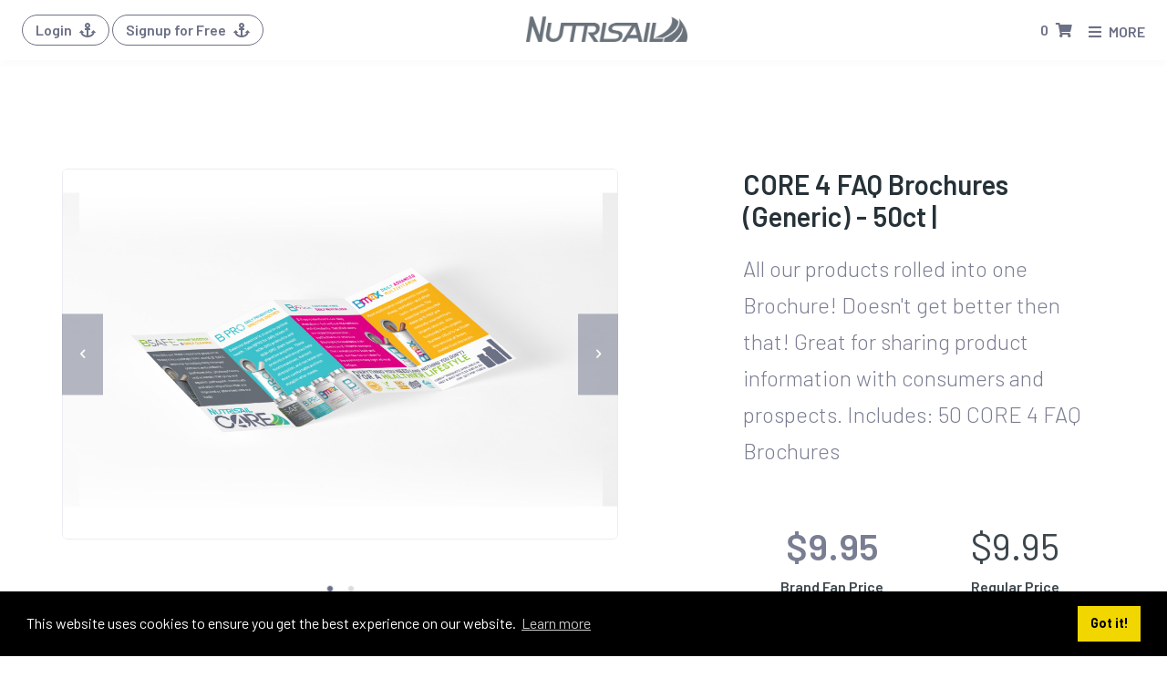

--- FILE ---
content_type: text/html; charset=UTF-8
request_url: https://www.nutrisail.com/eznfun/Home/Store/Product/product_id/7105
body_size: 10641
content:
<!doctype html>
<!--[if lte IE 9]>     <html lang="en" class="no-focus lt-ie10 lt-ie10-msg"> <![endif]-->
<!--[if gt IE 9]><!--> <html lang="en" class="no-focus"> <!--<![endif]-->
<html>
    <head>
        
		<meta charset="utf-8">
		<meta http-equiv="X-UA-Compatible" content="IE=edge">
		<meta name="viewport" content="width=device-width, initial-scale=1">
		<title>Product | Nutrisail</title>
		<meta name="description" content="Nutrisail">
		<meta name="author" content="Nutrisail">

		<!-- open graph -->
		<meta property='og:title' content='Product | Nutrisail'>
		<meta property='og:description' content='Nutrisail'>
		<meta property='og:image' content='Nutrisail'>
		<meta property='og:image:type' content='image/png'>
		<meta property='og:image:width' content='1024'>
		<meta property='og:image:height' content='1024'>
<link rel="canonical" href="https://www.nutrisail.com/home/Home/Store/Product/product_id/7105" />

    <meta name="robots" content="noindex" />
		<link rel="apple-touch-icon-precomposed" sizes="57x57" href="https://www.nutrisail.com/images/favicons/apple-touch-icon-57x57.png" />
		<link rel="apple-touch-icon-precomposed" sizes="114x114" href="https://www.nutrisail.com/images/favicons/apple-touch-icon-114x114.png" />
		<link rel="apple-touch-icon-precomposed" sizes="72x72" href="https://www.nutrisail.com/images/favicons/apple-touch-icon-72x72.png" />
		<link rel="apple-touch-icon-precomposed" sizes="144x144" href="https://www.nutrisail.com/images/favicons/apple-touch-icon-144x144.png" />
		<link rel="apple-touch-icon-precomposed" sizes="60x60" href="https://www.nutrisail.com/images/favicons/apple-touch-icon-60x60.png" />
		<link rel="apple-touch-icon-precomposed" sizes="120x120" href="https://www.nutrisail.com/images/favicons/apple-touch-icon-120x120.png" />
		<link rel="apple-touch-icon-precomposed" sizes="76x76" href="https://www.nutrisail.com/images/favicons/apple-touch-icon-76x76.png" />
		<link rel="apple-touch-icon-precomposed" sizes="152x152" href="https://www.nutrisail.com/images/favicons/apple-touch-icon-152x152.png" />
		<link rel="icon" type="image/png" href="https://www.nutrisail.com/images/favicons/favicon-196x196.png" sizes="196x196" />
		<link rel="icon" type="image/png" href="https://www.nutrisail.com/images/favicons/favicon-96x96.png" sizes="96x96" />
		<link rel="icon" type="image/png" href="https://www.nutrisail.com/images/favicons/favicon-32x32.png" sizes="32x32" />
		<link rel="icon" type="image/png" href="https://www.nutrisail.com/images/favicons/favicon-16x16.png" sizes="16x16" />
		<link rel="icon" type="image/png" href="https://www.nutrisail.com/images/favicons/favicon-128.png" sizes="128x128" />
		<meta name="application-name" content="Nutrisail"/>
		<meta name="msapplication-TileColor" content="#FFFFFF" />
		<meta name="msapplication-TileImage" content="https://www.nutrisail.com/images/favicons/mstile-144x144.png" />
		<meta name="msapplication-square70x70logo" content="https://www.nutrisail.com/images/favicons/mstile-70x70.png" />
		<meta name="msapplication-square150x150logo" content="https://www.nutrisail.com/images/favicons/mstile-150x150.png" />
		<meta name="msapplication-wide310x150logo" content="https://www.nutrisail.com/images/favicons/mstile-310x150.png" />
		<meta name="msapplication-square310x310logo" content="https://www.nutrisail.com/images/favicons/mstile-310x310.png" />

        <!-- Plugins -->               
        <link href="/assets/stack/css/stack-interface.css" rel="stylesheet" type="text/css" media="all" />
        <link href="/assets/stack/css/socicon.css" rel="stylesheet" type="text/css" media="all" />
        <link href="/assets/stack/css/lightbox.min.css" rel="stylesheet" type="text/css" media="all" />
        <link href="/assets/stack/css/flickity.css" rel="stylesheet" type="text/css" media="all" />
        <link href="/assets/stack/css/iconsmind.css" rel="stylesheet" type="text/css" media="all" />
        <link href="/assets/stack/css/jquery.steps.css" rel="stylesheet" type="text/css" media="all" />
        <link rel="stylesheet" type="text/css" href="https://cdnjs.cloudflare.com/ajax/libs/bootstrap-social/5.1.1/bootstrap-social.min.css">
        
        <!-- Google font:  Barlow -->
        <link href="https://fonts.googleapis.com/css?family=Barlow:100,100i,200,200i,300,300i,400,400i,500,500i,600,600i,700,700i,800,800i,900,900i&display=swap" rel="stylesheet">

        <!-- Page JS Plugins CSS -->
        <link rel="stylesheet" href="/assets/templates/codebase/HTML/src/assets/js/plugins/bootstrap-datepicker/css/bootstrap-datepicker3.min.css">
        <link rel="stylesheet" href="/assets/templates/codebase/HTML/src/assets/js/plugins/bootstrap-colorpicker/css/bootstrap-colorpicker.min.css">
        <link rel="stylesheet" href="/assets/templates/codebase/HTML/src/assets/js/plugins/select2/select2.min.css">
        <link rel="stylesheet" href="/assets/templates/codebase/HTML/src/assets/js/plugins/select2/select2-bootstrap.min.css">
        <link rel="stylesheet" href="/assets/templates/codebase/HTML/src/assets/js/plugins/jquery-tags-input/jquery.tagsinput.min.css">
        <link rel="stylesheet" href="/assets/templates/codebase/HTML/src/assets/js/plugins/jquery-auto-complete/jquery.auto-complete.min.css">
        <link rel="stylesheet" href="/assets/templates/codebase/HTML/src/assets/js/plugins/ion-rangeslider/css/ion.rangeSlider.min.css">
        <link rel="stylesheet" href="/assets/templates/codebase/HTML/src/assets/js/plugins/ion-rangeslider/css/ion.rangeSlider.skinHTML5.min.css">
        <link rel="stylesheet" href="/assets/templates/codebase/HTML/src/assets/js/plugins/dropzonejs/min/dropzone.min.css">
        <link rel="stylesheet" href="/assets/templates/codebase/HTML/src/assets/js/plugins/summernote/summernote-bs4.css">
        <link rel="stylesheet" href="/assets/templates/codebase/HTML/src/assets/js/plugins/simplemde/css/simplemde.min.css">
        <link rel="stylesheet" type="text/css" href="/assets/templates/chartist-js/dist/chartist.min.css">
        <link rel="stylesheet" type="text/css" href="/assets/templates/codebase/HTML/src/assets/js/plugins/select2/select2.css">
        <link rel="stylesheet" type="text/css" href="/assets/templates/codebase/HTML/src/assets/js/plugins/sweetalert2/sweetalert2.css">


        <!-- Nutrisail Custom -->
        <link rel="stylesheet" type="text/css" href="/assets/css/nutrisail.css?v=1769204662">

        <!-- Dreu's custom styles.  Will transfer to sass later. -->
        <link rel="stylesheet" type="text/css" href="/assets/css/dreu_temp.css?v=1769204662">

        <!-- FONTAWESOME -->
        <!-- <link rel="stylesheet" type="text/css" href="https://maxcdn.bootstrapcdn.com/font-awesome/4.7.0/css/font-awesome.min.css"> -->
        <link rel="stylesheet" type="text/css" href="/assets/templates/fontawesome-pro-5.1.0/css/all.css">
        <!-- Font Awesome Kit -->
        <script src="https://kit.fontawesome.com/75e5cd9bb7.js" crossorigin="anonymous"></script>


        <!-- jQuery Insert -->
        <script src="/assets/templates/codebase/HTML/src/assets/js/core/jquery.min.js"></script>
        <!-- You can include a specific file from css/themes/ folder to alter the default color theme of the template. eg: -->
        <!-- <link rel="stylesheet" id="css-theme" href="/assets/templates/codebase/HTML/src/assets/css/themes/flat.min.css"> -->
        <!-- END Stylesheets --><script id="mcjs">!function(c,h,i,m,p){m=c.createElement(h),p=c.getElementsByTagName(h)[0],m.async=1,m.src=i,p.parentNode.insertBefore(m,p)}(document,"script","https://chimpstatic.com/mcjs-connected/js/users/4fac8ecb44873dbe5088bd1c7/0d54a06e0980a4866eb30b809.js");</script>

                <link href="https://cdnjs.cloudflare.com/ajax/libs/jquery.bootstrapvalidator/0.5.0/css/bootstrapValidator.min.css" rel="stylesheet"/>
        <script src="https://cdnjs.cloudflare.com/ajax/libs/jquery.bootstrapvalidator/0.5.0/js/bootstrapValidator.min.js" type="text/javascript"></script>
        <link href="https://fonts.googleapis.com/icon?family=Material+Icons"
      rel="stylesheet">

    </head>
    <body class=" Home_Store_Product bg-white">
        <div class="page-blocker"><div class="loader"></div></div>
        <div    
            id="page-container"
            class="
                                side-scroll page-header-fixed main-content-boxed  sidebar-inverse
            "
        >
            <script type="text/javascript">
  function toggleOverlayMenuItem(elem, e) {
    e.preventDefault();
    var container = elem.closest('.nav-item');
    if (container.find('.block-content').length > 0) {
      if (container.hasClass('block-mode-hidden')) {
          $('.nav-item').addClass('block-mode-hidden');
          container.removeClass('block-mode-hidden');
      } else {

          container.addClass('block-mode-hidden');
      }
    } else {
      // alert('No content found, use the redirectl link');
      window.location.assign(container.attr('data-url'))
    }


  }
</script>



<aside id="side-overlay" class="sidebar-overlay">
    
<div class="">
	<button class="action action--open" aria-label="Open Menu"><span class="icon icon--menu"></span></button>
	<!-- Menu -->
	<nav id="ml-menu" class="menu">
        <nav class="menu__breadcrumbs"><a>all</a></nav>
		<!-- Close button for mobile version -->
		<button class="action action--close" data-toggle="layout" data-action="side_overlay_toggle" aria-label="Close Menu">
            <i class="fa fa-window-close"></i>
        </button>
		<div class="menu__wrap">
			<ul data-menu="main" class="menu__level menu__level--current">
                <li class="menu__item">
                    <a class="menu__link" href="https://www.nutrisail.com/eznfun/Home/Promo/Product/MorzingaSticks">Morzinga Sticks - Soft Launch</a>
                </li>
                <li class="menu__item">
                    <a class="menu__link" data-submenu="submenu-229" href="#">Shop</a>
                </li>
                <li class="menu__item">
                    <a class="menu__link" data-submenu="submenu-234" href="#">Products</a>
                </li>
                <li class="menu__item">
                    <a class="menu__link" href="https://www.nutrisail.com/eznfun/Home/Testimonials">Success Stories</a>
                </li>
                <li class="menu__item">
                    <a class="menu__link" href="https://www.nutrisail.com/eznfun/Lifestyle">LifeStyle</a>
                </li>
                <li class="menu__item">
                    <a class="menu__link" data-submenu="submenu-243" href="#">Affiliates</a>
                </li>
                <li class="menu__item">
                    <a class="menu__link" data-submenu="submenu-246" href="#">Support</a>
                </li>
            </ul>

            <ul data-menu="submenu-229" class="menu__level">
                <li class="menu__item">
                    <a class="menu__link" href="https://www.nutrisail.com/eznfun/Home/Store">All</a>
                </li>
                <li class="menu__item">
                    <a class="menu__link" href="https://www.nutrisail.com/eznfun/Home/Store/62-f/1">Featured Deals</a>
                </li>
                <li class="menu__item">
                    <a class="menu__link" href="https://www.nutrisail.com/eznfun/Home/Store/64-f/1">LifeStyle Products</a>
                </li>
                <li class="menu__item">
                    <a class="menu__link" href="https://www.nutrisail.com/eznfun/Home/Store/74-f/1">Single Bottles</a>
                </li>
                <li class="menu__item">
                    <a class="menu__link" href="https://www.nutrisail.com/eznfun/Home/Store/71-f/1">Combos</a>
                </li>
                <li class="menu__item">
                    <a class="menu__link" href="https://www.nutrisail.com/eznfun/Home/Store/store/promo">Promo Gear</a>
                </li>
                <li class="menu__item">
                    <a class="menu__link" href="https://www.nutrisail.com/eznfun/Home/Store/store/apparel">Apparel</a>
                </li>
                                    <li class="menu__item">
                        <a class="menu__link" href="https://www.nutrisail.com/eznfun/Home/Store/store/tools">Sales Tools</a>
                    </li>
                    <li class="menu__item">
                        <a class="menu__link" href="https://www.nutrisail.com/eznfun/Home/Store/store/ar">AR Store</a>
                    </li>
                            </ul>
            <ul data-menu="submenu-234" class="menu__level">
                <li class="menu__item">
                    <a class="menu__link" href="https://www.nutrisail.com/eznfun/Home/Promo/Product/Blite">B-LITE Classic</a>
                </li>
                <li class="menu__item">
                    <a class="menu__link" href="https://www.nutrisail.com/eznfun/Home/Promo/Product/Blitextra">B-LITE|XTRA</a>
                </li>
                <li class="menu__item">
                    <a class="menu__link" href="https://www.nutrisail.com/eznfun/Home/Promo/Product/MorzingaB">Morzinga B</a>
                </li>
                <li class="menu__item">
                    <a class="menu__link" href="https://www.nutrisail.com/eznfun/Home/Promo/Product/MorzingaGold">Morzinga Gold</a>
                </li>
                <li class="menu__item">
                    <a class="menu__link" href="https://www.nutrisail.com/eznfun/Home/Product/Core4">Core 4</a>
                </li>
                <li class="menu__item">
                    <a class="menu__link" href="https://www.nutrisail.com/eznfun/Home/Promo/Product/BSafe">B-SAFE</a>
                </li>
                <li class="menu__item">
                    <a class="menu__link" href="https://www.nutrisail.com/eznfun/Home/Promo/Product/Bmax">B-MAX</a>
                </li>
                <li class="menu__item">
                    <a class="menu__link" href="https://www.nutrisail.com/eznfun/Home/Promo/Product/HangoverMagic">Hangover Magic</a>
                </li>
                <li class="menu__item">
                    <a class="menu__link" href="https://www.nutrisail.com/eznfun/Home/Promo/Product/UpToPar">Up To Par</a>
                </li>
                <li class="menu__item">
                    <a class="menu__link" href="https://www.nutrisail.com/eznfun/minus10">Minus 10</a>
                </li>
            </ul>
            <ul data-menu="submenu-243" class="menu__level">
                <li class="menu__item">
                    <a class="menu__link" href="https://www.nutrisail.com/eznfun/BrandFan">Bran Fan Rewards</a>
                </li>
                <li class="menu__item">
                    <a class="menu__link" href="https://www.nutrisail.com/eznfun/BrandPro">Brand Pro Opportunity</a>
                </li>
            </ul>
            <ul data-menu="submenu-246" class="menu__level">
                <li class="menu__item">
                    <a class="menu__link" href="https://www.nutrisail.com/eznfun/Home/Support/section/FAQ">FAQ</a>
                </li>
                <li class="menu__item">
                    <a class="menu__link" href="https://www.nutrisail.com/eznfun/Home/Support/section/TermsOfUse">Terms of Use</a>
                </li>
                <li class="menu__item">
                    <a class="menu__link" href="https://www.nutrisail.com/eznfun/Home/Support/section/Contact">Contact Us</a>
                </li>
                <li class="menu__item">
                    <a class="menu__link" href="https://www.nutrisail.com/eznfun/Home/Support/section/PrivacyPolicy">Privacy Policy</a>
                </li>
                <li class="menu__item">
                    <a class="menu__link" href="https://www.nutrisail.com/eznfun/Home/Support/section/Disclaimers">Disclaimers</a>
                </li>
            </ul>
        </div>
	</nav>
</div>
<!--<script src="//g6u9w5u4.stackpathcdn.com/widget.js"></script>-->
</aside>



<header 
    id="page-header" 
    class="
        no-nav
    "
>
    <!-- Header Content -->
    <div class="content-header">

        <!-- content header section -->
        <div class="content-header-section">
                            
                    <button type="button"
                        onclick="launchLoginSidebar()"
                        class="btn btn-rounded  btn-login btn-dual-secondary
                        "
                        id="page-header-user-dropdown">
                        Login <span class="d-sm-none">/ Signup</span>
                        <i class="fa fa-anchor ml-5px"></i>
                    </button>

                    <span class="m-0 d-none d-sm-inline-block">
                    <button type="button"
                        onclick="launchBrandFanRegistration($(this), event)"
                        class="btn btn-rounded  btn-login btn-dual-secondary
                        "
                        id="page-header-user-dropdown">
                        Signup for Free
                        <i class="fa fa-anchor ml-5px"></i>
                    </button>
                    </span>                
            
                    </div>

        <div class="content-header-section">

            <!-- Toggle Sidebar -->
                            <a href="https://www.nutrisail.com/eznfun" class="logo-btn  pr-5 mr-3">
                            

                
                
                                    
                    <img class="logo-desktop" src="/assets/Images/use/logos/logo-ns-nav-gray.png">
                    <img class="logo-mobile" src="https://www.nutrisail.com/assets/Images/use/logos/logo-sm-waves-gray.png">
                
                
                

                

                
                
                
                
            </a>
        </div>

        <!-- content header section -->
        <div class="content-header-section">

            <!-- Cart Section -->
            

            <!-- Open Search Section -->
                        <!-- END Open Search Section -->

            

            <!-- Cart Section -->
            <div class="btn-group" role="group" id="minicart">
    
<button type="button" class="btn btn-rounded btn-dual-secondary" id="page-header-user-dropdown" data-toggle="dropdown" aria-haspopup="true" aria-expanded="false">
    <span class="d-none d-sm-inline-block cart-item-count" id="cart-item-count">0</span>
    <i class="fa fa-shopping-cart ml-5px"></i>
</button>

<div 
    class="dropdown-menu dropdown-menu-right min-width-300" 
    aria-labelledby="page-header-user-dropdown" 
    x-placement="bottom-end" 
    style="position: absolute; transform: translate3d(-97px, 34px, 0px); top: 0px; left: 0px; will-change: transform;"
>
    <h5 class="h6 text-center py-10px mb-5px border-b text-uppercase">Cart</h5>

            <li class="" style="background:none; padding:10px 0;">
            <h4 style="text-align:center;">You don't have any items in your cart!</h4>
        </li>
        <div class="col-md-12" style="text-align:center; margin-bottom:20px;">
            <a href="https://www.nutrisail.com/eznfun/Home/Store">
                <button class="btn btn-shopnow"><i class="fa fa-shopping-cart"></i>&nbsp;Shop now!</button>
            </a> 
        </div>
    

    <li class="divider" style="clear:both; margin:10px 0;"></li>
    </div>
</div>

            <a class="content-header-item btn-dual-secondary ml-10px preventDefault" data-toggle="layout" data-action="side_overlay_toggle" href="#">
                <span class="align-middle font-w600" href="#">
                    <i class="fas fa-bars mr-5px"></i>
                    <span class="hidden-xs">MORE</span>
                </span>
            </a>
        </div>

    </div>
    <!-- END Header Content -->

    <!-- Header Search -->
        <!-- END Header Search -->

    <!-- Header Loader -->
    <div id="page-header-loader" class="overlay-header bg-primary">
        <div class="content-header content-header-fullrow text-center">
            <div class="content-header-item">
                <i class="fa fa-sun-o fa-spin text-white"></i>
            </div>
        </div>
    </div>
    <!-- END Header Loader -->
    </header>

            <!-- Main Container -->
            <main id="main-container" style="overflow: hidden;">
                <!-- Page Content -->
                <!-- <div class="content"> -->
                    <div id="messages">

    <script type="text/javascript">
        $(function(){
            
            
        });
    </script>

    <script type="text/javascript">
        window.addEventListener("load", function(e) {
            (function($) {
                $(document).ready(function() {
                                                                                                                                                                                                                                                                                                                                                                    });
            })(jQuery);
        });
    </script>
</div>
                    <section class="">
    <div class="container-fluid">
        
        <div class="row justify-content-around">
            <div class="col-md-6 col-lg-6">
                
	<div class="slider border--round boxed--border" data-paging="true" data-arrows="true">
		<ul class="slides">
			                <li>
                    <img
                        data-image-count="0"
                        src="https://www.nutrisail.com/assets/Images/Product/7105/5cf18f0d60e4b1.86922812_igplknmejfhqo.jpeg"
                    >
                </li>
                                                        <li>
                    <img 
                        data-image-count="1" 
                        src="https://www.nutrisail.com/assets/Images/Product/7105/5cf1613743dc89.91924389_gpnqeljkhmfoi.jpeg"
                    >
                </li>
                            		</ul>
	</div>
	<!--end slider-->
            </div>
            <div class="col-md-6 col-lg-4">
                <h3>CORE 4 FAQ Brochures (Generic) - 50ct | </h3>
                <p class="lead">
                    All our products rolled into one Brochure! Doesn't get better then that! Great for sharing product information with consumers and prospects.  Includes: 50 CORE 4 FAQ Brochures                </p>

                

                                
                <div class="row gutters-tiny">
                    <div class="col-6">
                        <div class="block text-center" href="javascript:void(0)">
                            <div class="block-content">
                                <p class="font-size-h1 mb-0 pb-0 text-success">
                                    <strong id="product-price" data-price="9.95">
                                        $9.95                                    </strong>
                                </p>
                                <p class="font-w600">
                                    Brand Fan Price
                                </p>
                            </div>
                        </div>
                    </div>
                    <div class="col-6">
                        <div class="block text-center" href="javascript:void(0)">
                            <div class="block-content">
                                <p class="font-size-h1 mb-0 pb-0">
                                    
                                        $9.95                                    
                                </p>
                                <p class="font-w600">
                                    Regular Price
                                </p>
                            </div>
                        </div>
                    </div>
                </div>

                    
                        

                        

                
                                        
                

                                    
<form id="addToCartForm" >
    <input type="hidden" name="product_id" value="7105">

    
                    
                <div class="row">
                    <div class="col-6">
                        
                            <h3 class="text-right">Select Qty:&nbsp;</h3>
                    </div>
                    <div class="col-6">
                            <div class="input-select">
                                <select style="display: inline;" class="form-control input-xsmall quantity-input" name="qty" id="qty">
                                                                            <option value="1">1</option>
                                                                            <option value="2">2</option>
                                                                            <option value="3">3</option>
                                                                            <option value="4">4</option>
                                                                            <option value="5">5</option>
                                                                            <option value="6">6</option>
                                                                    </select>
                            </div>
                        
                    </div>

                </div>

                <div class="row">
                    <div class="col-12">

                        <div class="product-buttons">

                        <!-- Split dropup button -->
                        
                                <a
                                    data-id="7105"
                                    data-url="https://www.nutrisail.com/eznfun/Product/AddToCart"
                                    onclick="addToCart($(this), event)"
                                    class="btn-add-to-cart btn btn-hero btn-info btn-block text-uppercase text-white" 
                                >
                                    <i class="fa fa-cart-plus mr-3"></i>
                                    Add To Cart
                                </a>

                        
                        <div class="dropdown-menu">
                            <!-- Dropdown menu links -->
                            <li class="dropdown-item">
                                <a href="#"
                                    data-id="7105"
                                    data-url="https://www.nutrisail.com/eznfun/Backoffice/Autoship/AddToAutoshipCart"
                                    data-url-remove="https://www.nutrisail.com/eznfun/Backoffice/Autoship/RemoveFromAutoship"
                                    data-autoship="https://www.nutrisail.com/eznfun/Backoffice/Autoship/Manage/event/getAutoshipCartTemplate"
                                    onclick="addToAutoshipCart($(this), event)"
                                >
                                    <i class="fa fa-plus"></i>
                                    Add to Autoship
                                </a>
                            </li>

                            <li class="dropdown-item">
                                <a 
                                    onclick="toggleFavorite($(this), event)"
                                    href="#"
                                    data-id="7105"
                                    data-url="https://www.nutrisail.com/eznfun/Backoffice/Product/AddToFavorites"
                                    data-url-remove="https://www.nutrisail.com/eznfun/Backoffice/Product/RemoveFromFavorites"
                                >
                                    <i class="fa fa-star"></i>
                                    Add to Favorites
                                </a>
                            </li>
                        </div>

                        
                    </div> <!--  end .product-buttons -->
                </div>

                                    </div>
    </form>
                
                                    <div class="my-20 py-20">
                        <p><br></p>                    </div>
                            </div>
        </div>
        <!--end of row-->
    </div>
    <!--end of container-->
</section>


    

        

        

    
<div class="p-20 container">
    <div class="">
        <ul class="nav nav-tabs nav-tabs-alt" data-toggle="tabs" role="tablist">
                    </ul>
        <div class="block-content tab-content">
            
        </div>
    </div>
</div>
                <!-- </div> -->
                <!-- END Page Content -->
            </main>
            <!-- END Main Container -->

            <!-- Footer -->
            <!-- END Footer -->
            <div id="modal"></div>
            <link rel="stylesheet" type="text/css" href="//cdnjs.cloudflare.com/ajax/libs/cookieconsent2/3.1.0/cookieconsent.min.css" />
<script src="//cdnjs.cloudflare.com/ajax/libs/cookieconsent2/3.1.0/cookieconsent.min.js"></script>
<script>
window.addEventListener("load", function(){
window.cookieconsent.initialise({
  "palette": {
    "popup": {
      "background": "#000"
    },
    "button": {
      "background": "#f1d600"
    }
  }
})});
</script>
    <div class="bg-white">
        <div class="contact-card" id="sponsor-contact">
            <div class="contact-area">
                <div class="contact" id="">
                    <div class="main">
                        <section class="py-0">
                            <div class="content">
                                <img src="https://www.nutrisail.com/images/rank_avatar/default_avatar.png" alt="Profile Image">

                                <aside>
                                    <h1>eznfun</h1>

                                </aside>

                                <button>
                                    <span>Contact Me</span>

                                    <svg xmlns="http://www.w3.org/2000/svg" width="48" height="48" viewBox="0 0 48 48"> <g class="nc-icon-wrapper" fill="#444444"> <path d="M14.83 30.83L24 21.66l9.17 9.17L36 28 24 16 12 28z"></path> </g> </svg>
                                </button>

                            </div>
                            <div class="title"><p>Contact Me</p></div>
                        </section>
                    </div>

                    <div class="nav">
                        <a href="#">
                                                                                    <p>Hi, I'm Steve League and welcome to my replicated website</p>
                                                                            </a>
                                                    <a href="mailto:eznfun@gmail.com" class="gmail">
                                <div class="icon">
                                    <svg viewBox="0 0 16 16" xmlns="http://www.w3.org/2000/svg"><path d="M16 3v10c0 .567-.433 1-1 1h-1V4.925L8 9.233 2 4.925V14H1c-.567 0-1-.433-1-1V3c0-.283.108-.533.287-.712C.467 2.107.718 2 1 2h.333L8 6.833 14.667 2H15c.283 0 .533.108.713.288.179.179.287.429.287.712z" fill-rule="evenodd"/></svg>
                                </div>

                                <div class="content">
                                    <h1>Email</h1>
                                    <span>eznfun@gmail.com</span>
                                </div>

                                <svg class="arrow" xmlns="http://www.w3.org/2000/svg" width="48" height="48" viewBox="0 0 48 48"> <g class="nc-icon-wrapper" fill="#444444"> <path d="M17.17 32.92l9.17-9.17-9.17-9.17L20 11.75l12 12-12 12z"></path> </g> </svg>
                            </a>
                        
                                                    <a href="tel:(888) 285-1150" class="facebook">
                                <div class="icon">
                                    <svg viewBox="0 0 30 20" xmlns="http://www.w3.org/2000/svg" fill-rule="evenodd" clip-rule="evenodd" stroke-linejoin="round" stroke-miterlimit="1.414"><path d="M16 22.621l-3.521-6.795c-.007.004-1.974.97-2.064 1.011-2.24 1.086-6.799-7.82-4.609-8.994l2.082-1.026-3.492-6.817-2.106 1.039c-1.639.855-2.313 2.666-2.289 4.916.075 6.948 6.809 18.071 12.309 18.045.541-.003 1.07-.113 1.58-.346.121-.055 2.102-1.029 2.11-1.033zm-2.5-13.621c.828 0 1.5.672 1.5 1.5s-.672 1.5-1.5 1.5-1.5-.672-1.5-1.5.672-1.5 1.5-1.5zm9 0c.828 0 1.5.672 1.5 1.5s-.672 1.5-1.5 1.5-1.5-.672-1.5-1.5.672-1.5 1.5-1.5zm-4.5 0c.828 0 1.5.672 1.5 1.5s-.672 1.5-1.5 1.5-1.5-.672-1.5-1.5.672-1.5 1.5-1.5z" fill-rule="nonzero"/></svg>
                                </div>

                                <div class="content">
                                    <h1>Phone</h1>
                                    <span>(888) 285-1150</span>
                                </div>

                                <svg class="arrow" xmlns="http://www.w3.org/2000/svg" width="48" height="48" viewBox="0 0 48 48"> <g class="nc-icon-wrapper" fill="#444444"> <path d="M17.17 32.92l9.17-9.17-9.17-9.17L20 11.75l12 12-12 12z"></path> </g> </svg>
                            </a>
                        
                    </div>
                </div>
            </div>
        </div>
    </div>

    <script>
        $('.contact-card button').click(function(){
            $('.contact-card button').toggleClass('active');
            $('.contact-card .title').toggleClass('active');
            $('.contact-card .nav').toggleClass('active');
        });
    </script>
<footer id="page-footer" class="pt-0 font-size-xs clearfix bg--dark-only">
    <div class="container-fluid">
        <div class="container pt-50 pb-100">
            
            <div class="row pt-20">
                <!-- Links Row -->
                <div class="col-md-4 order-md-2">
                    
                    <div class="row text-center">
                        
                        <div class="col-12 pt-20">
                            <a class="ftr-social-fb" href="https://www.facebook.com/nutrisail" target="_blank">
                                <i class="mr-15 fab fa-facebook-f  font-size-h2 color--white"></i>
                            </a>
                            <a class="ftr-social-tw" href="https://twitter.com/bliteworks" target="_blank">
                                <i class="mr-15 fab fa-twitter  font-size-h2 color--white"></i>
                            </a>
                            <a class="ftr-social-ig" href="https://www.instagram.com/nutrisail_llc/" target="_blank">
                                <i class="mr-15 fab fa-instagram  font-size-h2 color--white"></i>
                            </a>
                            <a class="ftr-social-pi" href="https://www.pinterest.com/bLiteNutrisail/" target="_blank">
                                <i class="mr-15 fab fa-pinterest  font-size-h2 color--white"></i>
                            </a>
                            <!-- <a class="ftr-social-li" href="">
                                <i class="mr-15 fab fa-linkedin-in  font-size-h2 color--white"></i>
                            </a> -->
                            <a class="ftr-social-yt" href="https://www.youtube.com/nutrisail" target="_blank">
                                <i class="mr-15 fab fa-youtube  font-size-h2 color--white"></i>
                            </a>
                            <div class="border-bottom border-primary pt-20 mb-20" style="height: 30px;"></div>
                        </div>
                    
                    </div>
                    
                    <div class="row">
                        
                        <div class="col-6 text-right">
                            <h5 class="color--white pt-20 pb-40">Quick Links</h5>
                            <a class="ftr-link" href="https://www.nutrisail.com/eznfun">
                                <h6 class="color--lighter-gray">Home</h6>
                            </a>
                            <a class="ftr-link" href="https://www.nutrisail.com/eznfun/Home/Store">
                                <h6 class="color--lighter-gray">Shop</h6>
                            </a>
                                                        <a class="ftr-link" href="https://www.nutrisail.com/eznfun/Home/Support/section/FAQ">
                                <h6 class="color--lighter-gray">FAQ</h6>
                            </a>
                            <a class="ftr-link" href="https://www.nutrisail.com/eznfun/Home/AboutUs">
                                <h6 class="color--lighter-gray">About Us</h6>
                            </a>
                            <a class="ftr-link" href="https://www.nutrisail.com/eznfun/Home/Support/section/Disclaimers">
                                <h6 class="color--lighter-gray">Disclaimers</h6>
                            </a>
                        </div>
                        
                        <div class="col-6 text-left">
                            <h5 class="color--white pt-20 pb-40">Support</h5>
                            <a class="ftr-link" href="https://www.nutrisail.com/eznfun/Home/Support">
                                <h6 class="color--lighter-gray">Support Home</h6>
                            </a>
                                                                                                                <a class="ftr-link" href="https://www.nutrisail.com/eznfun/Home/Support/section/PrivacyPolicy">
                                <h6 class="color--lighter-gray">Privacy Policy</h6>
                            </a>
                            <a class="ftr-link" href="https://www.nutrisail.com/eznfun/Home/Support/section/TermsOfUse">
                                <h6 class="color--lighter-gray">Terms of Service</h6>
                            </a>
                            <a class="ftr-link" href="/help-docs/start.php" target="_blank">
                                <h6 class="color--lighter-gray">Help Docs</h6>
                            </a>
                        
                        </div>
                        <div class="col-12 d-block d-sm-none">
                            <div class="border-bottom border-primary pt-10 mb-20" style="height: 30px;"></div>
                        </div>
                    </div>
                    
                </div>
                
                <!-- Contact Row -->
                <div class="col-md-4 order-md-3">
                    
                    <div class="row text-center text-md-left">
                        
                        <div class="col-md-12  pt-20" style="border-width: 50%; line-height:50px;">
                            <h4 class="color--white font-w300 mb-0">Customer Support</h4>
                            <div class="border-bottom border-primary pt-20" style="height: 30px;"></div>
                            <div class="py-20">
                                <p class="color--white font-size-md">
                                    We strive to serve. Feel free to get in touch with us via phone, email or the form on our <a class="type--bold color--primary" href="https://www.nutrisail.com/eznfun/Home/Support/section/Contact">support page.</a>
                                </p>
                            </div>
                        </div>
                    
                    </div>
                    
                    <div class="row text-center text-md-left">
                        
                        <div class="col-md-12">

                            <div class="">
                                <a class="font-size-h5 color--primary" href="tel:8175000083">
                                    <i class="fa fa-phone mr-15"></i>817.500.0083
                                </a>
                            </div>
                            <div class="pb-10">
                                <a class="font-size-h5 color--primary" href="mailto:support@nutrisail.com">
                                    <i class="far fa-envelope mr-10"></i>support@nutrisail.com
                                </a>
                            </div> 
                            <div class="">
                                <span class="color--white font-size-h6 pt-20">M-F | 8-6 CST | <span class="type--italic">24/7 Live Answer</span></span>
                            </div>
                            <div class=" pt-20">
                                <span class="color--white font-size-h5">
                                    <i class="far fa-building"></i>
                                    2518 Gravel Drive | Fort Worth, TX
                                </span>
                            </div>
                            <div class="pt-20">
                                <a class="ftr-link text-brand-gray-3" target="_blank"  href="https://www.google.com/maps/place/2518+Gravel+Dr,+Fort+Worth,+TX+76118">
                                    <span class="color--white font-size-h6">Find us on Google Maps!</span>
                                </a>
                            </div>
                            
                        </div>
                        
                    </div>
                            
                </div>

                <!-- About us Row -->
                <div class="col-md-4 order-md-1">
                    <div class="visible-xs mt-20 pt-30 border-top border-primary"></div>
                    <img class="px-10" src="https://www.nutrisail.com/assets/Images/Logo/ns-logo-grad.png">
                    <div class="py-20 px-10">
                        <p class="color--white font-size-md">
                            Providing safe, toxin free nutritional products and rewarding affiliate opportunities to an ever-growing family of satisfied customers since 2015.
                        </p>
                    </div>
                    <div class="bg--white border--round py-10 px-10">
                        <p class="color--dark">
                            *These statements have not been evaluated by the U.S. Food and Drug Administration. This product is not intended to diagnose, treat, cure or prevent any disease.
                        </p>
                    </div>
                    <div class="py-20 px-10">
                        <p class="color--lighter-gray font-size-default">
                            All trademarks displayed on this site are property of Nutrisail, LLC and are registered with the United States Patent and Trademark Office.    
                        </p>
                    </div>
                    <p class="px-10 color--light-gray type--bold">
                        &copy; <span>2026, Nutrisail, LLC | All Rights Reserved.</span>
                    </p>
                </div>
            
            </div>
        
        </div>
        <!-- END: Container -->
    </div>
    <!-- END: Container-Fluid -->
    
    <div class="col-md-6">
            </div>
</footer>





<div class="text-center p-100 hidden hide">


    <div class="modal-instance">
        <a class="btn btn-outline-primary min-width-125 modal-trigger product-quickview-trigger" href="#">
            <span class="btn__text">
                Launch Modal
            </span>
        </a>
        <div class="modal-container">
        </div>
    </div><!--end of modal instance-->



</div>
<div id="main-sidebar" class="main-sidebar hero-static col-md-6 col-xl-3 align-items-center bg-white invisible" data-toggle="appear" data-class="animated fadeInRight" style="display:none !important; overflow-y:auto;">
        <div class="container-fluid">
        	<div class="row">
		        <div class="col-12 px-20 pt-20">
		            <button type="button" class="btn btn-sm btn-circle btn-outline-primary mr-5 mb-5" onclick="closeSidebar();">
		                <i class="fa fa-times"></i>
		            </button>
		        </div>
        		
        	</div>
        </div>
    <div id="sidebar-content">
    </div>
</div>

<style type="text/css">
	.alertbar {
		width: 100%;
		position: fixed;
		top: 0px;
		right: 0px;
		height: 66px;
		background-color:orange;
		z-index: 3000;
	}
	.alertbar .close {
		display: inline-block;
	    position: absolute;
	    right: 22px;
	    color:#ffffff;
	}
	.alertbar .content {
		padding:0;
		margin:0;
	}
</style>

<div class="alertbar" data-toggle="appear" 
	 data-class="animated fadeInRight text-center flex-container text-white" 
	 style="display: none;">
	<span class="content"></span>
	<span class="close" onclick="$(this).parent().hide()"><i class="fa fa-close"></i></span>
</div>
        <!-- Nutrisail Custom JS -->
        <script src="/assets/js/nutrisail.js?v=1769204662"></script>

        <!-- Codebase Core JS -->
        <script src="/assets/templates/codebase/HTML/src/assets/js/core/bootstrap.bundle.min.js"></script>
        <script src="/assets/templates/codebase/HTML/src/assets/js/core/jquery.slimscroll.min.js"></script>
        <script src="/assets/templates/codebase/HTML/src/assets/js/core/jquery.scrollLock.min.js"></script>
        <script src="/assets/templates/codebase/HTML/src/assets/js/core/jquery.appear.min.js"></script>
        <script src="/assets/templates/codebase/HTML/src/assets/js/core/jquery.countTo.min.js"></script>
        <script src="/assets/templates/codebase/HTML/src/assets/js/core/js.cookie.min.js"></script>
        <script src="/assets/templates/codebase/HTML/src/assets/js/codebase.js"></script>

        <!-- Page JS Plugins -->
        <script src="/assets/templates/codebase/HTML/src/assets/js/plugins/chartjs/Chart.bundle.min.js"></script>

        <!-- Page JS Code -->
        <!-- <script src="/assets/templates/codebase/HTML/src/assets/js/pages/be_pages_dashboard.js"></script> -->

        <!-- External Plugins -->
        <link rel="stylesheet" href="/assets/templates/codebase/HTML/src/assets/js/plugins/slick/slick.min.css">
        <link rel="stylesheet" href="/assets/templates/codebase/HTML/src/assets/js/plugins/slick/slick-theme.min.css">
        <script src="/assets/templates/codebase/HTML/src/assets/js/plugins/slick/slick.min.js"></script>
        <script src="/assets/templates/codebase/PHP/src/assets/js/plugins/select2/select2.js"></script>
        <script src="/assets/templates/codebase/PHP/src/assets/js/plugins/jquery-auto-complete/jquery.auto-complete.js"></script>
        <script src="/assets/templates/codebase/PHP/src/assets/js/pages/be_forms_plugins.js"></script>

        <!-- Stack Scripts -->
        <script src="/assets/stack/js/flickity.min.js"></script>
        <script src="/assets/stack/js/easypiechart.min.js"></script>
        <script src="/assets/stack/js/parallax.js"></script>
        <script src="/assets/stack/js/typed.min.js"></script>
        <script src="/assets/stack/js/datepicker.js"></script>
        <script src="/assets/stack/js/isotope.min.js"></script>
        <script src="/assets/stack/js/ytplayer.min.js"></script>
        <script src="/assets/stack/js/lightbox.min.js"></script>
        <script src="/assets/stack/js/granim.min.js"></script>
        <script src="/assets/stack/js/jquery.steps.min.js"></script>
        <script src="/assets/stack/js/countdown.min.js"></script>
        <script src="/assets/stack/js/twitterfetcher.min.js"></script>
        <script src="/assets/stack/js/spectragram.min.js"></script>
        <script src="/assets/stack/js/smooth-scroll.min.js"></script>
        <script type="text/javascript" src="/assets/stack/js/scripts.js"></script>
        <script src="//cdnjs.cloudflare.com/ajax/libs/list.js/1.5.0/list.min.js"></script>
        <script src="/assets/templates/jQuery-Mask-Plugin/dist/jquery.mask.min.js"></script>
        <script src="/assets/templates/jquery.pwstrength.bootstrap/dist/pwstrength-bootstrap.js"></script>
        <script src="/assets/templates/sticky/jquery.sticky.js"></script>
        <script src="https://www.nutrisail.com/assets/js/modernizr-custom.js"></script>
        <script src="https://www.nutrisail.com/assets/js/classie.js"></script>
        <script src="https://www.nutrisail.com/assets/js/main.js"></script>
        <script type="text/javascript" src="/assets/js/mlmenu.js"></script>



        <script src="https://unpkg.com/tippy.js@2.5.3/dist/tippy.all.min.js"></script>
        <script src="https://unpkg.com/sweetalert/dist/sweetalert.min.js"></script>
        <script src="https://unpkg.com/clipboard@2.0.0/dist/clipboard.min.js"></script>
        <script src="//cdn.jsdelivr.net/npm/afterglowplayer@1.x"></script>



        <script type="text/javascript">
                $(function(){

                        // disable all links
                        $('.preventDefault').click(function(e){
                                e.preventDefault();
                        });

                });
        </script>



        <script>
        window.fbAsyncInit = function() {
            FB.init({
                appId: '1822312548049550',
                cookie: true,
                xfbml: true,
                version: 'v2.5'
            });

            FB.AppEvents.logPageView();

        };

        (function(d, s, id) {
            var js, fjs = d.getElementsByTagName(s)[0];
            if (d.getElementById(id)) { return; }
            js = d.createElement(s);
            js.id = id;
            js.src = "https://connect.facebook.net/en_US/sdk.js";
            fjs.parentNode.insertBefore(js, fjs);
        }(document, 'script', 'facebook-jssdk'));
</script>

<script>
    function launchBrandFanRegistration(elem, e)
    {
        e.preventDefault();
        getJSON({
            url: 'https://www.nutrisail.com/eznfun/Home/Login/Brandfan/Form'
        }, function(results){
            launchSidebar($.parseJSON(results))
        });
    }

    function trackNavPreference() {
        $.post('https://www.nutrisail.com/eznfun/Navigation/SavePreferences', {
            keep_nav_open : $('#page-container').hasClass('sidebar-o')
        }, function(results) {
        });
    }

    // Go to a not logged in first page when entering checkout
    function proceedToPreliminaryCheckout(data)
    {

        if (data.e) {
            data.e.preventDefault();
        }

        getJSON({
            url: 'https://www.nutrisail.com/eznfun/Home/Checkout/Preliminary'
        }, function(results){
            launchSidebar(results);
        });


    }

    // Set default shipping method
    function setAsDefault(elem, e) {
        e.preventDefault();
        getJSON({
            url: 'https://www.nutrisail.com/eznfun/Backoffice/Dashboard/Shipping/SetAsDefault',
            data: {
                shipping_profile_id: elem.attr('data-shipping-id')
            }
        }, function(results) {
            processAjaxCallback(results);
            getJSON({
                url: 'https://www.nutrisail.com/eznfun/Backoffice/Dashboard/Shipping/Grid'
            }, function(results){
                replaceContent(results, $('.shipping-profile-grid'));
            });
        })
    }

    function signupWithFacebook(e) {
        e.preventDefault();
        FB.login(function(response) {
            getFacebookData('/home/User/Signup/Action/GetFacebook')
        }, { scope: 'public_profile,email' });
    }

    function launchOpenSpotInterface(elem, e)
    {
        e.preventDefault();
        var postUrl = 'https://www.nutrisail.com/eznfun/Backoffice/Tree/AddNewUserForm';
        getJSON({
            url: postUrl,
            data    : {
                side    : elem.attr('data-default'),
                parent  : elem.attr('data-parent-id')
            }
        }, function(data){
            launchSidebar(data);
        });
    }
</script>

<!-- Start of HubSpot Embed Code -->
<script type="text/javascript" id="hs-script-loader" async defer src="//js.hs-scripts.com/7214682.js"></script>
<!-- End of HubSpot Embed Code -->

            <div class="modal" id="modal-normal" tabindex="-1" role="dialog" aria-labelledby="modal-normal">
                <div class="modal-dialog" role="document">
                    <div class="modal-content">
                    </div>
                </div>
            </div>
        </div>
        <!-- END Page Container -->


    </body>

    <script>
        if (!$('body').hasClass('transparent-header')) {
            var height = $('#page-header').outerHeight();
            $('#main-container').css('margin-top', height);
        }
    </script>
</html>


--- FILE ---
content_type: text/css
request_url: https://www.nutrisail.com/assets/css/nutrisail.css?v=1769204662
body_size: 99544
content:
@charset "UTF-8";
/*
    THIS IS THE MAIN SASS FILE AS OF MAY 2018
    DO NOT USE ANY OTHER FILE THAT IS NOT CONECTED TO THIS
    PUT EACH COMPOMENT INTO THE /elements/ FOLDER
*/
/* preload */
@import url("https://fonts.googleapis.com/css?family=Roboto");
@import url("https://fonts.googleapis.com/css?family=Barlow:400,600,800&display=swap");
@import url("https://fonts.googleapis.com/css?family=Barlow+Semi+Condensed:400,400i,600,600i&display=swap");
@import url("https://fonts.googleapis.com/css?family=Barlow+Condensed:400,600,800&display=swap");
@import url("https://fonts.googleapis.com/css?family=Amatic+SC:400,700&display=swap");
@font-face {
  font-family: "product_sansbold_italic";
  src: url("/assets/Fonts/product-sans/product_sans_bold_italic-webfont.woff2") format("woff2"), url("/assets/Fonts/product-sans/product_sans_bold_italic-webfont.woff") format("woff");
  font-weight: normal;
  font-style: normal;
}
@font-face {
  font-family: "product_sansbold";
  src: url("/assets/Fonts/product-sans/product_sans_bold-webfont.woff2") format("woff2"), url("/assets/Fonts/product-sans/product_sans_bold-webfont.woff") format("woff");
  font-weight: normal;
  font-style: normal;
}
@font-face {
  font-family: "product_sansitalic";
  src: url("/assets/Fonts/product-sans/product_sans_italic-webfont.woff2") format("woff2"), url("/assets/Fonts/product-sans/product_sans_italic-webfont.woff") format("woff");
  font-weight: normal;
  font-style: normal;
}
@font-face {
  font-family: "product_sansregular";
  src: url("/assets/Fonts/product-sans/product_sans_regular-webfont.woff2") format("woff2"), url("/assets/Fonts/product-sans/product_sans_regular-webfont.woff") format("woff");
  font-weight: normal;
  font-style: normal;
}
@font-face {
  font-family: "sign_painter";
  src: url("/assets/Fonts/sign-painter/signpainter_housescript_regular-webfont.woff2") format("woff2"), url("/assets/Fonts/sign-painter/signpainter_housescript_regular-webfont.woff") format("woff");
  font-weight: normal;
  font-style: normal;
}
@font-face {
  font-family: "simple-line-icons";
  src: url("/assets/templates/codebase/HTML/src/assets/fonts/Simple-Line-Icons.eot?v=2.4.0");
  src: url("/assets/templates/codebase/HTML/src/assets/fonts/Simple-Line-Icons.eot?v=2.4.0#iefix") format("embedded-opentype"), url("/assets/templates/codebase/HTML/src/assets/fonts/Simple-Line-Icons.woff2?v=2.4.0") format("woff2"), url("/assets/templates/codebase/HTML/src/assets/fonts/Simple-Line-Icons.ttf?v=2.4.0") format("truetype"), url("/assets/templates/codebase/HTML/src/assets/fonts/Simple-Line-Icons.woff?v=2.4.0") format("woff"), url("/assets/templates/codebase/HTML/src/assets/fonts/Simple-Line-Icons.svg?v=2.4.0#simple-line-icons") format("svg");
  font-weight: normal;
  font-style: normal;
}
@font-face {
  font-family: "nordique_probold";
  src: url("/assets/Fonts/webfontkit-nordiquePro/nordiquepro-bold-webfont.woff2") format("woff2"), url("/assets/Fonts/webfontkit-nordiquePro/nordiquepro-bold-webfont.woff") format("woff");
  font-weight: normal;
  font-style: normal;
}
@font-face {
  font-family: "nordique_proinline";
  src: url("/assets/Fonts/webfontkit-nordiquePro/nordiquepro-inline-webfont.woff2") format("woff2"), url("/assets/Fonts/webfontkit-nordiquePro/nordiquepro-inline-webfont.woff") format("woff");
  font-weight: normal;
  font-style: normal;
}
@font-face {
  font-family: "nordique_prolight";
  src: url("/assets/Fonts/webfontkit-nordiquePro/nordiquepro-light-webfont.woff2") format("woff2"), url("/assets/Fonts/webfontkit-nordiquePro/nordiquepro-light-webfont.woff") format("woff");
  font-weight: normal;
  font-style: normal;
}
@font-face {
  font-family: "nordique_proregular";
  src: url("/assets/Fonts/webfontkit-nordiquePro/nordiquepro-regular-webfont.woff2") format("woff2"), url("/assets/Fonts/webfontkit-nordiquePro/nordiquepro-regular-webfont.woff") format("woff");
  font-weight: normal;
  font-style: normal;
}
@font-face {
  font-family: "nordique_prosemibold";
  src: url("/assets/Fonts/webfontkit-nordiquePro/nordiquepro-semibold-webfont.woff2") format("woff2"), url("/assets/Fonts/webfontkit-nordiquePro/nordiquepro-semibold-webfont.woff") format("woff");
  font-weight: normal;
  font-style: normal;
}
.nord-light {
  font-family: "nordique_prolight" !important;
}

.nord-reg {
  font-family: "nordique_proregular" !important;
}

.nord-semi {
  font-family: "nordique_prosemibold" !important;
}

.nord-bold {
  font-family: "nordique_probold" !important;
}

.nord-inline {
  font-family: "nordique_proinline" !important;
}

.barlow-reg, .barlow-400 {
  font-family: "Barlow", sans-serif;
  font-weight: 400 !important;
}

.barlow-med, .barlow-600 {
  font-family: "Barlow", sans-serif;
  font-weight: 600 !important;
}

.barlow-bold, .barlow-800 {
  font-family: "Barlow", sans-serif;
  font-weight: 800 !important;
}

.barlow-semi-reg, .barlow-semi-400 {
  font-family: "Barlow Semi Condensed", sans-serif;
  font-weight: 400 !important;
}

.barlow-semi-med, .barlow-semi-600 {
  font-family: "Barlow Semi Condensed", sans-serif;
  font-weight: 600 !important;
}

.barlow-semi-bold, .barlow-semi-800 {
  font-family: "Barlow Semi Condensed", sans-serif;
  font-weight: 800 !important;
}

.barlow-cond-reg, .barlow-cond-400 {
  font-family: "Barlow Condensed", sans-serif;
  font-weight: 400 !important;
}

.barlow-cond-med, .barlow-cond-600 {
  font-family: "Barlow Condensed", sans-serif;
  font-weight: 600 !important;
}

.barlow-cond-bold, .barlow-cond-800 {
  font-family: "Barlow Condensed", sans-serif;
  font-weight: 800 !important;
}

.amatic-reg {
  font-family: "Amatic SC", sans-serif;
  font-weight: 400;
}

.amatic-bold {
  font-family: "Amatic SC", sans-serif;
  font-weight: 700;
}

/* BLUE OLD */
/* BLUE */
/* YELLOW */
/* GREEN */
/* BLACK */
/* PINK */
/* RED */
/* Gray */
/* Neugrays */
/* BFREE */
.core4-blue {
  color: #05cbd2 !important;
}

.core4-pink {
  color: #eb0d8c !important;
}

.core4-green {
  color: #94d61c !important;
}

.core4-orange {
  color: #ffb400 !important;
}

.bg-core4-blue {
  background-color: #05cbd2 !important;
}

.bg-core4-pink {
  background-color: #eb0d8c !important;
}

.bg-core4-green {
  background-color: #94d61c !important;
}

.bg-core4-orange {
  background-color: #ffb400 !important;
}

/**
* COLORS
*
* ...
*/
.blue-1 {
  background-color: #05CBD2 !important;
}

.text-blue-1 {
  color: #05CBD2 !important;
}

.blue-2 {
  background-color: #37D5DB !important;
}

.text-blue-2 {
  color: #37D5DB !important;
}

.blue-3 {
  background-color: #69E0E4 !important;
}

.text-blue-3 {
  color: #69E0E4 !important;
}

.blue-4 {
  background-color: #9BEAED !important;
}

.text-blue-4 {
  color: #9BEAED !important;
}

.blue-5 {
  background-color: #CDF5F6 !important;
}

.text-blue-5 {
  color: #CDF5F6 !important;
}

.yellow-1 {
  background-color: #ffb400 !important;
}

.text-yellow-1 {
  color: #ffb400 !important;
}

.yellow-2 {
  background-color: #ffc333 !important;
}

.yellow-3 {
  background-color: #ffd266 !important;
}

.yellow-4 {
  background-color: #ffe199 !important;
}

.yellow-5 {
  background-color: #fff0cc !important;
}

.green-1 {
  background-color: #94d61c !important;
}

.green-2 {
  background-color: #a9de49 !important;
}

.green-3 {
  background-color: #bfe677 !important;
}

.green-4 {
  background-color: #d4efa4 !important;
}

.green-5 {
  background-color: #eaf7d2 !important;
}

.text-green-1 {
  color: #94d61c !important;
}

.black-1 {
  background-color: #263238 !important;
}
.black-1 h1, .black-1 h2, .black-1 h3, .black-1 h4, .black-1 h5, .black-1 h6, .black-1 p, .black-1 span, .black-1 button, .black-1 i, .black-1 label {
  color: #ffffff;
}

.brand-white {
  background-color: #ffffff !important;
}

.text-brand-white {
  color: #ffffff !important;
}

.text-brand-white {
  color: #ffffff !important;
}

.text-black-1 {
  color: #263238 !important;
}

.black-2 {
  background-color: #546e7a !important;
}

.black-3 {
  background-color: #aab8c2 !important;
}

.black-4 {
  background-color: #e1e8ed !important;
}

.black-5 {
  background-color: #f5f8fa !important;
}

.bg-info {
  background-color: #05CBD2 !important;
  border-color: #05CBD2 !important;
}

.bg-success {
  background-color: #94d61c !important;
  border-color: #94d61c !important;
}

.bg-muted {
  background-color: #546e7a !important;
  border-color: #546e7a !important;
}

.bg-warning {
  background-color: #ffb400 !important;
  border-color: #ffb400 !important;
}

.bg-primary {
  background-color: #05CBD2 !important;
  border-color: #05CBD2 !important;
}

.bg-primary-light {
  background-color: #69E0E4 !important;
  border-color: #69E0E4 !important;
}

.bg-primary-lighter {
  background-color: #CDF5F6 !important;
  border-color: #CDF5F6 !important;
}

.bg-primary-darker {
  background-color: #546e7a !important;
  border-color: #546e7a !important;
}

.bg-primary-dark {
  background-color: #aab8c2 !important;
  border-color: #aab8c2 !important;
}

/* Brand Gray */
.brand-gray {
  background-color: #6C7086 !important;
}

.text-brand-gray {
  color: #6C7086 !important;
}

.btn-brand-gray {
  border-color: #6C7086 !important;
  border-width: 2px;
}

/* Brand Gray 2 */
.brand-gray-2 {
  background-color: #7f849a !important;
}

.text-brand-gray-2 {
  color: #7f849a !important;
}

.btn-brand-gray-2 {
  border-color: #7f849a !important;
}

/* Brand Gray 3 */
.brand-gray-3 {
  background-color: #BBC0d3 !important;
}

.text-brand-gray-3 {
  color: #BBC0d3 !important;
}

.btn-brand-gray-3 {
  border-color: #BBC0d3 !important;
}

/* Brand Gray 4 */
.brand-gray-4 {
  background-color: #ebedf2 !important;
}

.text-brand-gray-4 {
  color: #ebedf2 !important;
}

.btn-brand-gray-4 {
  border-color: #ebedf2 !important;
}

.border-hover-brand:hover {
  border-color: #546e7a !important;
}

.border-checked-brand {
  border-color: #546e7a !important;
}

.input-checkbox input:checked + label.brand-check:after {
  color: #6C7086;
}

.background-transparent {
  background-color: rgba(0, 0, 0, 0) !important;
}
.background-transparent:checked {
  background-color: rgba(0, 0, 0, 0) !important;
}
.background-transparent:hover {
  background-color: rgba(0, 0, 0, 0) !important;
}

/* global colors */
.bg-black {
  background-color: black !important;
}

.bg-white {
  background-color: white !important;
}

.text-black {
  color: #000000;
}

/* morzinga colors */
.mz-blue-1 {
  color: #84dade !important;
}

.mz-blue-2 {
  color: #45c1d7 !important;
}

.mz-blue-3 {
  color: #00abc8 !important;
}

.mz-blue-4 {
  color: #007d92 !important;
}

.mz-blue-5 {
  color: #004e5b !important;
}

.mz-green-1 {
  color: #c2d52f !important;
}

.mz-green-2 {
  color: #91c935 !important;
}

.mz-green-3 {
  color: #43d049 !important;
}

.mz-green-4 {
  color: #319836 !important;
}

.mz-green-5 {
  color: #1f5f22 !important;
}

.bg-mz-blue-1 {
  background-color: #84dade !important;
}

.bg-mz-blue-2 {
  background-color: #45c1d7 !important;
}

.bg-mz-blue-3 {
  background-color: #00abc8 !important;
}

.bg-mz-blue-4 {
  background-color: #007d92 !important;
}

.bg-mz-blue-5 {
  background-color: #004e5b !important;
}

.bg-mz-green-1 {
  background-color: #c2d52f !important;
}

.bg-mz-green-2 {
  background-color: #91c935 !important;
}

.bg-mz-green-3 {
  background-color: #43d049 !important;
}

.bg-mz-green-4 {
  background-color: #319836 !important;
}

.bg-mz-green-5 {
  background-color: #1f5f22 !important;
}

.mz-blue-dk {
  color: #00acc7 !important;
}

.mz-blue-lt {
  color: #88d2d9 !important;
}

.mz-green-dk {
  color: #41b148 !important;
}

.mz-green-lt {
  color: #c1d52f !important;
}

.bg-mz-blue-dk {
  background-color: #00acc7 !important;
}

.bg-mz-blue-lt {
  background-color: #88d2d9 !important;
}

.bg-mz-green-dk {
  background-color: #41b148 !important;
}

.bg-mz-green-lt {
  background-color: #c1d52f !important;
}

/* from git branch: pg/mz-soft/add-label-info  */
.mze-green {
  color: #43b049 !important;
}

.mze-green-light {
  color: #c2d52f !important;
}

.mze-green-dark {
  color: #00521f !important;
}

.bg-mze-green {
  background-color: #43b049 !important;
}

.bg-mze-green-light {
  background-color: #c2d52f !important;
}

.bg-mze-green-dark {
  background-color: #00521f !important;
}

/* GutIQ */
.iq-orange {
  color: #F88127 !important;
}

.iq-green {
  color: #A7DF00 !important;
}

.iq-blue {
  color: #13ADBB !important;
}

.bg-iq-orange {
  background-color: #F88127 !important;
}

.bg-iq-green {
  background-color: #A7DF00 !important;
}

.bg-iq-blue {
  background-color: #13ADBB !important;
}

/* svg filters */
.filter-mz-blue-dk {
  filter: invert(49%) sepia(72%) saturate(1806%) hue-rotate(151deg) brightness(93%) contrast(101%) !important;
}

.filter-mz-blue-lt {
  filter: invert(82%) sepia(7%) saturate(2628%) hue-rotate(158deg) brightness(108%) contrast(70%) !important;
}

.filter-mz-green-dk {
  filter: invert(61%) sepia(34%) saturate(792%) hue-rotate(74deg) brightness(88%) contrast(95%) !important;
}

.filter-mz-green-lt {
  filter: invert(92%) sepia(31%) saturate(1090%) hue-rotate(8deg) brightness(88%) contrast(88%) !important;
}

.binary-ordered {
  border: 3px solid #ffb400 !important;
}

.class-1000 {
  background-color: #94d61c !important;
}

.class-900 {
  background-color: #05cbd2 !important;
}

.class-600, .class-400 {
  background-color: #ffb400 !important;
}

.class-1100 {
  background-color: #ec008c !important;
}

.class-500 {
  background-color: #7f849a !important;
}

/* COLORS
========================================== */
/* MIXINS
========================================== */
/* RESET
========================================== */
*, *:before, *:after {
  margin: 0;
  padding: 0;
  box-sizing: border-box;
}

body {
  background: #051321;
  font-family: "Roboto Condensed", sans-serif;
}

/* CONTACT
========================================== */
.contact-card .contact {
  position: relative;
  max-width: 420px;
  padding: 40px 20px;
  overflow: hidden;
  margin: 0 auto;
  z-index: 2000;
}
.contact-card .contact .main {
  float: left;
  width: 100%;
  position: relative;
}
.contact-card .contact .main section {
  border-radius: 5px;
  float: left;
  width: 100%;
  background-color: #eb524a;
}
.contact-card .contact .main section .content {
  float: left;
  width: 100%;
  padding: 5px 20px 20px 30px;
  position: relative;
  text-align: center;
}
@media (min-width: 414px) {
  .contact-card .contact .main section .content {
    text-align: left;
  }
}
.contact-card .contact .main section .content img {
  display: inline-block;
  width: 140px;
  border-radius: 50%;
}
@media (min-width: 414px) {
  .contact-card .contact .main section .content img {
    float: left;
    width: 30%;
    margin-right: 10%;
  }
}
.contact-card .contact .main section .content aside {
  float: left;
  width: 100%;
  color: #ffffff;
  margin-top: 10px;
}
@media (min-width: 414px) {
  .contact-card .contact .main section .content aside {
    width: 60%;
  }
}
.contact-card .contact .main section .content aside h1 {
  font-weight: 100;
  font-size: 22px;
  margin-bottom: 10px;
}
.contact-card .contact .main section .content aside p {
  font-size: 14px;
  letter-spacing: 0.5px;
  line-height: 160%;
}
.contact-card .contact .main .title {
  float: left;
  width: 100%;
  background-color: #c63535;
  max-height: 0px;
  border-bottom-left-radius: 5px;
  border-bottom-right-radius: 5px;
  overflow: hidden;
  -webkit-transition: all 0.55s;
  -moz-transition: all 0.55s;
  -o-transition: all 0.55s;
  transition: all 0.55s;
}
.contact-card .contact .main .title.active {
  max-height: 100px;
  -webkit-transition: all 1.3s;
  -moz-transition: all 1.3s;
  -o-transition: all 1.3s;
  transition: all 1.3s;
}
.contact-card .contact .main .title.active p {
  -webkit-transform: scale(1);
  -moz-transform: scale(1);
  -ms-transform: scale(1);
  -o-transform: scale(1);
  transform: scale(1);
  transition-delay: 0.2s;
}
.contact-card .contact .main .title p {
  padding: 15px 30px;
  color: #ffffff;
  font-size: 16px;
  display: inline-block;
  font-weight: 500;
  text-transform: uppercase;
  letter-spacing: 0.5px;
  -webkit-transition: all 0.3s;
  -moz-transition: all 0.3s;
  -o-transition: all 0.3s;
  transition: all 0.3s;
  -webkit-transform: scale(0);
  -moz-transform: scale(0);
  -ms-transform: scale(0);
  -o-transform: scale(0);
  transform: scale(0);
}
.contact-card .contact .main button {
  position: absolute;
  bottom: 0;
  right: 50%;
  background-color: #ffbe44;
  color: #c63535;
  border: 0;
  width: 200px;
  height: 48px;
  text-align: center;
  border-radius: 30px;
  font-size: 16px;
  letter-spacing: 0.5px;
  text-transform: uppercase;
  margin-bottom: -24px;
  margin-right: -100px;
  -webkit-transition: all 0.4s;
  -moz-transition: all 0.4s;
  -o-transition: all 0.4s;
  transition: all 0.4s;
  transition-delay: 0.1s;
  outline: none;
  overflow: hidden;
  z-index: 10;
  font-family: inherit;
}
.contact-card .contact .main button span {
  opacity: 1;
  -webkit-transition: opacity 0.2s;
  -moz-transition: opacity 0.2s;
  -o-transition: opacity 0.2s;
  transition: opacity 0.2s;
  transition-delay: 0.4s;
  display: block;
  width: 200px;
  float: left;
  padding: 15px 0px;
}
.contact-card .contact .main button svg {
  position: absolute;
  top: 50%;
  left: 50%;
  -webkit-transform: translate(-50%, -50%);
  -moz-transform: translate(-50%, -50%);
  -ms-transform: translate(-50%, -50%);
  -o-transform: translate(-50%, -50%);
  transform: translate(-50%, -50%);
  opacity: 0;
  -webkit-transition: all 0.4s;
  -moz-transition: all 0.4s;
  -o-transition: all 0.4s;
  transition: all 0.4s;
}
.contact-card .contact .main button svg path {
  fill: #c63535;
}
.contact-card .contact .main button.active {
  margin-right: 0;
  right: 20px;
  width: 65px;
  height: 65px;
  margin-bottom: -32.5px;
  text-indent: 100%;
  white-space: nowrap;
  overflow: hidden;
  border-radius: 65px;
  box-shadow: 0px 3px 15px rgba(0, 0, 0, 0.2);
}
.contact-card .contact .main button.active span {
  opacity: 0;
  transition-delay: 0s;
  width: 200px;
}
.contact-card .contact .main button.active svg {
  opacity: 1;
  transition-delay: 0.5s;
}
.contact-card .contact .nav {
  float: left;
  width: 100%;
  overflow: hidden;
  max-height: 0px;
  -webkit-transition: all 0.5s;
  -moz-transition: all 0.5s;
  -o-transition: all 0.5s;
  transition: all 0.5s;
}
.contact-card .contact .nav.active {
  max-height: 600px;
  -webkit-transition: all 1s;
  -moz-transition: all 1s;
  -o-transition: all 1s;
  transition: all 1s;
}
.contact-card .contact .nav.active a {
  opacity: 1;
  -webkit-transform: translateY(0px);
  -moz-transform: translateY(0px);
  -ms-transform: translateY(0px);
  -o-transform: translateY(0px);
  transform: translateY(0px);
  -webkit-transition: all 0.7s;
  -moz-transition: all 0.7s;
  -o-transition: all 0.7s;
  transition: all 0.7s;
}
.contact-card .contact .nav.active a:nth-of-type(1) {
  transition-delay: 0.5s;
}
.contact-card .contact .nav.active a:nth-of-type(2) {
  transition-delay: 0.7s;
}
.contact-card .contact .nav.active a:nth-of-type(3) {
  transition-delay: 0.9s;
}
.contact-card .contact .nav a {
  float: left;
  width: 100%;
  margin-top: 18px;
  background-color: #ffffff;
  padding: 18px 20px;
  border-radius: 5px;
  text-decoration: none;
  -webkit-transition: all 0.3s;
  -moz-transition: all 0.3s;
  -o-transition: all 0.3s;
  transition: all 0.3s;
  opacity: 0;
  -webkit-transform: translateY(-10px);
  -moz-transform: translateY(-10px);
  -ms-transform: translateY(-10px);
  -o-transform: translateY(-10px);
  transform: translateY(-10px);
  position: relative;
}
@media (min-width: 414px) {
  .contact-card .contact .nav a {
    padding: 18px 30px;
  }
}
.contact-card .contact .nav a .arrow {
  position: absolute;
  right: 15px;
  top: 50%;
  -webkit-transform: translateY(-50%);
  -moz-transform: translateY(-50%);
  -ms-transform: translateY(-50%);
  -o-transform: translateY(-50%);
  transform: translateY(-50%);
}
.contact-card .contact .nav a .arrow path {
  fill: #e6e6e6;
}
.contact-card .contact .nav a.gmail .icon svg {
  background-color: #d14836;
}
.contact-card .contact .nav a.gmail .content h1 {
  color: #d14836;
}
.contact-card .contact .nav a.facebook .icon svg {
  background-color: #3b5998;
}
.contact-card .contact .nav a.facebook .content h1 {
  color: #3b5998;
}
.contact-card .contact .nav a.twitter .icon svg {
  background-color: #1da1f2;
}
.contact-card .contact .nav a.twitter .content h1 {
  color: #1da1f2;
}
.contact-card .contact .nav a .icon {
  float: left;
  width: 50px;
  height: 50px;
  border-radius: 50%;
  overflow: hidden;
  margin-right: 20px;
}
.contact-card .contact .nav a .icon svg {
  width: 100%;
  height: 100%;
  padding: 14px;
}
.contact-card .contact .nav a .icon svg path {
  fill: #ffffff;
}
.contact-card .contact .nav a .content h1 {
  font-size: 20px;
  font-weight: 400;
  line-height: 160%;
  letter-spacing: 0.4px;
}
.contact-card .contact .nav a .content span {
  font-size: 14px;
  color: #b3b3b3;
  display: block;
  letter-spacing: 0.4px;
}

/* templates */
/**!**************/
/**! Contents **/
/**! 01. Reset **/
/**! 02. Typography **/
/**! 03. Position **/
/**! 04. Element Size **/
/**! 05. Images **/
/**! 06. Buttons **/
/**! 07. Icons **/
/**! 08. Lists **/
/**! 09. Lightbox **/
/**! 10. Menus **/
/**! 11. Dropdowns **/
/**! 12. Form Elements **/
/**! 13. Accordions **/
/**! 14. Breadcrumbs **/
/**! 15. Radials **/
/**! 16. Tabs **/
/**! 17. Boxes **/
/**! 18. Sliders Flickity **/
/**! 19. Hover Elements **/
/**! 20. Masonry **/
/**! 21. Modals **/
/**! 22. Maps **/
/**! 23. Parallax **/
/**! 24. Notifications **/
/**! 25. Video **/
/**! 26. Colors **/
/**! 27. Image Blocks **/
/**! 28. MailChimp & Campaign Monitor **/
/**! 29. Twitter **/
/**! 30. Transitions **/
/**! 31. Switchable Sections **/
/**! 32. Typed Effect **/
/**! 33. Gradient BG **/
/**! 34. Bars **/
/**! 35. Navigation In Page **/
/**! 36. Helper Classes **/
/**! 37. Spacing **/
/**! 38. Boxed Layout **/
/**! 39. Wizard **/
/**! 40. Alerts **/
/**! 41. Progress - Horizontal **/
/**! 42. Theme Overrides **/
/**!**************/
/**!**************/
/**!**************/
/**! 01. Reset **/
*,
h1,
h2,
h3,
h4,
h5,
h6,
p,
ul,
a {
  margin: 0;
  padding: 0;
}

/**! 02. Typography **/
body {
  font-size: 1em;
  -webkit-font-smoothing: antialiased;
  -moz-osx-font-smoothing: grayscale;
  font-family: "Open Sans", "Helvetica", "Arial", sans-serif;
  color: #263238;
  font-weight: 400;
}

h1,
h2,
h3,
h4,
h5,
h6,
.h1,
.h2,
.h3,
.h4,
.h5,
.h6 {
  font-family: "Open Sans", "Helvetica", "Arial", sans-serif;
  color: #6C7086;
  font-weight: 300;
  font-variant-ligatures: common-ligatures;
  margin-top: 0;
  margin-bottom: 0;
}

h1,
.h1 {
  font-size: 3.14285714em;
  line-height: 1.31818182em;
}

h2,
.h2 {
  font-size: 2.35714286em;
  line-height: 1.36363636em;
}

h3,
.h3 {
  font-size: 1.78571429em;
  line-height: 1.5em;
}

h4,
.h4 {
  font-size: 1.35714286em;
  line-height: 1.36842105em;
}

h5,
.h5 {
  font-size: 1em;
  line-height: 1.85714286em;
}

h6,
.h6 {
  font-size: 0.85714286em;
  line-height: 2.16666667em;
}

.lead {
  font-size: 1.35714286em;
  line-height: 1.68421053em;
}

@media all and (max-width: 767px) {
  h1,
.h1 {
    font-size: 2.35714286em;
    line-height: 1.36363636em;
  }

  h2,
.h2 {
    font-size: 1.78571429em;
    line-height: 1.5em;
  }

  h3,
.h3 {
    font-size: 1.35714286em;
    line-height: 1.85714286em;
  }

  .lead {
    font-size: 1.35714286em;
    line-height: 1.36842105em;
  }
}
p,
ul,
ol,
pre,
table,
blockquote {
  margin-bottom: 1.85714286em;
}

ul,
ol {
  list-style: none;
  line-height: 1.85714286em;
}

ul.bullets {
  list-style: inside;
}

ol {
  list-style-type: upper-roman;
  list-style-position: inside;
}

blockquote {
  font-size: 1.78571429em;
  line-height: 1.5em;
  padding: 0;
  margin: 0;
  border-left: 0;
}

strong {
  font-weight: 600;
}

hr {
  margin: 1.85714286em 0;
  border-color: #6C7086;
}

a:hover,
a:focus,
a:active {
  text-decoration: none;
  outline: none;
}

/*! Typography -- Helpers */
.type--fade {
  opacity: 0.5;
}

.type--uppercase {
  text-transform: uppercase;
}

.type--bold {
  font-weight: bold;
}

.type--italic {
  font-style: italic;
}

.type--fine-print {
  font-size: 0.85714286em;
}

.type--strikethrough {
  text-decoration: line-through;
  opacity: 0.5;
}

.type--underline {
  text-decoration: underline;
}

.type--body-font {
  font-family: "Open Sans", "Helvetica";
}

/**! 03. Position **/
body {
  overflow-x: hidden;
}

.pos-relative {
  position: relative;
}

.pos-absolute {
  position: absolute;
}

.pos-absolute.container {
  left: 0;
  right: 0;
}

.pos-top {
  top: 0;
}

.pos-bottom {
  bottom: 0;
}

.pos-right {
  right: 0;
}

.pos-left {
  left: 0;
}

.float-left {
  float: left;
}

.float-right {
  float: right;
}

@media all and (max-width: 767px) {
  .float-left,
.float-right {
    float: none;
  }

  .float-left-xs {
    float: left;
  }

  .float-right-xs {
    float: right;
  }
}
.pos-vertical-center {
  position: relative;
  top: 50%;
  transform: translateY(-50%);
  -webkit-transform: translateY(-50%);
}

@media all and (max-width: 767px) {
  .pos-vertical-center {
    top: 0;
    transform: none;
    -webkit-transform: none;
  }
}
@media all and (max-height: 600px) {
  .pos-vertical-center {
    top: 0;
    transform: none;
    -webkit-transform: none;
  }
}
.pos-vertical-align-columns {
  display: table;
  table-layout: fixed;
  width: 100%;
}

.pos-vertical-align-columns > div[class*=col-] {
  display: table-cell;
  float: none;
  vertical-align: middle;
}

@media all and (max-width: 990px) {
  .pos-vertical-align-columns {
    display: block;
    width: auto;
  }

  .pos-vertical-align-columns > div[class*=col-] {
    display: block;
  }
}
.inline-block {
  display: inline-block;
}

.block {
  display: block;
}

@media all and (max-width: 767px) {
  .block--xs {
    display: block;
  }
}
@media all and (max-width: 990px) {
  .text-center-md {
    text-align: center;
  }

  .text-left-md {
    text-align: left;
  }

  .text-right-md {
    text-align: right;
  }
}
@media all and (max-width: 767px) {
  .text-center-xs {
    text-align: center;
  }

  .text-left-xs {
    text-align: left;
  }

  .text-right-xs {
    text-align: right;
  }
}
/**! 04. Element Size **/
.height-100,
.height-90,
.height-80,
.height-70,
.height-60,
.height-50,
.height-40,
.height-30,
.height-20,
.height-10 {
  height: auto;
  padding: 5em 0;
}

@media all and (max-width: 767px) {
  .height-100,
.height-90,
.height-80,
.height-70,
.height-60,
.height-50,
.height-40,
.height-30,
.height-20,
.height-10 {
    height: auto;
    padding: 4em 0;
  }
}
@media all and (min-height: 600px) and (min-width: 767px) {
  .height-10 {
    height: 10vh;
  }

  .height-20 {
    height: 20vh;
  }

  .height-30 {
    height: 30vh;
  }

  .height-40 {
    height: 40vh;
  }

  .height-50 {
    height: 50vh;
  }

  .height-60 {
    height: 60vh;
  }

  .height-70 {
    height: 70vh;
  }

  .height-80 {
    height: 80vh;
  }

  .height-90 {
    height: 90vh;
  }

  .height-100 {
    height: 100vh;
  }
}
section.height-auto {
  height: auto;
}

section.height-auto .pos-vertical-center {
  top: 0;
  position: relative;
  transform: none;
}

@media all and (max-width: 767px) {
  div[class*=col-][class*=height-] {
    padding-top: 5.57142857em !important;
    padding-bottom: 5.57142857em !important;
  }
}
/**! 05. Images **/
img {
  max-width: 100%;
}

/*p+img, img:last-child{
  margin-bottom: 0;
}*/
.img--fullwidth {
  width: 100%;
}

[data-grid="2"].masonry {
  -webkit-column-count: 2;
  -webkit-column-gap: 0;
  -moz-column-count: 2;
  -moz-column-gap: 0;
  column-count: 2;
  column-gap: 0;
}

[data-grid="2"].masonry li {
  width: 100%;
  float: none;
}

[data-grid="2"] li {
  width: 50%;
  display: inline-block;
}

[data-grid="3"].masonry {
  -webkit-column-count: 3;
  -webkit-column-gap: 0;
  -moz-column-count: 3;
  -moz-column-gap: 0;
  column-count: 3;
  column-gap: 0;
}

[data-grid="3"].masonry li {
  width: 100%;
  float: none;
}

[data-grid="3"] li {
  width: 33.33333333%;
  display: inline-block;
}

[data-grid="4"].masonry {
  -webkit-column-count: 4;
  -webkit-column-gap: 0;
  -moz-column-count: 4;
  -moz-column-gap: 0;
  column-count: 4;
  column-gap: 0;
}

[data-grid="4"].masonry li {
  width: 100%;
  float: none;
}

[data-grid="4"] li {
  width: 25%;
  display: inline-block;
}

[data-grid="5"].masonry {
  -webkit-column-count: 5;
  -webkit-column-gap: 0;
  -moz-column-count: 5;
  -moz-column-gap: 0;
  column-count: 5;
  column-gap: 0;
}

[data-grid="5"].masonry li {
  width: 100%;
  float: none;
}

[data-grid="5"] li {
  width: 20%;
  display: inline-block;
}

[data-grid="6"].masonry {
  -webkit-column-count: 6;
  -webkit-column-gap: 0;
  -moz-column-count: 6;
  -moz-column-gap: 0;
  column-count: 6;
  column-gap: 0;
}

[data-grid="6"].masonry li {
  width: 100%;
  float: none;
}

[data-grid="6"] li {
  width: 16.66666667%;
  display: inline-block;
}

[data-grid="7"].masonry {
  -webkit-column-count: 7;
  -webkit-column-gap: 0;
  -moz-column-count: 7;
  -moz-column-gap: 0;
  column-count: 7;
  column-gap: 0;
}

[data-grid="7"].masonry li {
  width: 100%;
  float: none;
}

[data-grid="7"] li {
  width: 14.28571429%;
  display: inline-block;
}

[data-grid="8"].masonry {
  -webkit-column-count: 8;
  -webkit-column-gap: 0;
  -moz-column-count: 8;
  -moz-column-gap: 0;
  column-count: 8;
  column-gap: 0;
}

[data-grid="8"].masonry li {
  width: 100%;
  float: none;
}

[data-grid="8"] li {
  width: 12.5%;
  display: inline-block;
}

@media all and (max-width: 767px) {
  [data-grid]:not(.masonry) li {
    width: 33.333333%;
  }

  [data-grid="2"]:not(.masonry) li {
    width: 50%;
  }

  [data-grid].masonry {
    -webkit-column-count: 1;
    -moz-column-count: 1;
    column-count: 1;
  }
}
.background-image-holder {
  position: absolute;
  height: 100%;
  top: 0;
  left: 0;
  background-size: cover !important;
  background-position: 50% 50% !important;
  z-index: 0;
  transition: opacity 0.3s linear;
  -webkit-transition: opacity 0.3s linear;
  opacity: 0;
  background: #6C7086;
}

.background-image-holder:not([class*=col-]) {
  width: 100%;
}

.background-image-holder.background--bottom {
  background-position: 50% 100% !important;
}

.background-image-holder.background--top {
  background-position: 50% 0% !important;
}

.image--light .background-image-holder {
  background: none;
}

.background-image-holder img {
  display: none;
}

[data-overlay] {
  position: relative;
}

[data-overlay]:before {
  position: absolute;
  content: "";
  background: #263238;
  width: 100%;
  height: 100%;
  top: 0;
  left: 0;
  z-index: 1;
}

[data-overlay] *:not(.container):not(.background-image-holder) {
  z-index: 2;
}

[data-overlay].image--light:before {
  background: #ffffff;
}

[data-overlay].bg--primary:before {
  background: #05CBD2;
}

[data-overlay="1"]:before {
  opacity: 0.1;
}

[data-overlay="2"]:before {
  opacity: 0.2;
}

[data-overlay="3"]:before {
  opacity: 0.3;
}

[data-overlay="4"]:before {
  opacity: 0.4;
}

[data-overlay="5"]:before {
  opacity: 0.5;
}

[data-overlay="6"]:before {
  opacity: 0.6;
}

[data-overlay="7"]:before {
  opacity: 0.7;
}

[data-overlay="8"]:before {
  opacity: 0.8;
}

[data-overlay="9"]:before {
  opacity: 0.9;
}

[data-overlay="10"]:before {
  opacity: 1;
}

[data-overlay="0"]:before {
  opacity: 0;
}

[data-scrim-bottom] {
  position: relative;
}

[data-scrim-bottom]:before {
  position: absolute;
  content: "";
  width: 100%;
  height: 80%;
  background: -moz-linear-gradient(top, rgba(0, 0, 0, 0) 0%, #6C7086 100%);
  /* FF3.6+ */
  background: -webkit-gradient(linear, left top, left bottom, color-stop(0%, rgba(0, 0, 0, 0)), color-stop(100%, #6C7086));
  /* Chrome,Safari4+ */
  background: -webkit-linear-gradient(top, rgba(0, 0, 0, 0) 0%, #6C7086 100%);
  /* Chrome10+,Safari5.1+ */
  background: -o-linear-gradient(top, rgba(0, 0, 0, 0) 0%, #6C7086 100%);
  /* Opera 11.10+ */
  background: -ms-linear-gradient(top, rgba(0, 0, 0, 0) 0%, #6C7086 100%);
  /* IE10+ */
  background: linear-gradient(to bottom, rgba(0, 0, 0, 0) 0%, #6C7086 100%);
  bottom: 0;
  left: 0;
  z-index: 1;
  backface-visibility: hidden;
}

[data-scrim-bottom]:not(.image--light) h1,
[data-scrim-bottom]:not(.image--light) h2,
[data-scrim-bottom]:not(.image--light) h3,
[data-scrim-bottom]:not(.image--light) h4,
[data-scrim-bottom]:not(.image--light) h5,
[data-scrim-bottom]:not(.image--light) h6 {
  color: #7f849a;
  color: #ebedf2;
}

[data-scrim-bottom]:not(.image--light) p,
[data-scrim-bottom]:not(.image--light) span,
[data-scrim-bottom]:not(.image--light) ul {
  color: #BBC0d3;
}

[data-scrim-bottom].image--light:before {
  background: #ffffff;
}

[data-scrim-bottom="1"]:before {
  opacity: 0.1;
}

[data-scrim-bottom="2"]:before {
  opacity: 0.2;
}

[data-scrim-bottom="3"]:before {
  opacity: 0.3;
}

[data-scrim-bottom="4"]:before {
  opacity: 0.4;
}

[data-scrim-bottom="5"]:before {
  opacity: 0.5;
}

[data-scrim-bottom="6"]:before {
  opacity: 0.6;
}

[data-scrim-bottom="7"]:before {
  opacity: 0.7;
}

[data-scrim-bottom="8"]:before {
  opacity: 0.8;
}

[data-scrim-bottom="9"]:before {
  opacity: 0.9;
}

[data-scrim-bottom="10"]:before {
  opacity: 1;
}

[data-scrim-top] {
  position: relative;
}

[data-scrim-top]:before {
  position: absolute;
  content: "";
  width: 100%;
  height: 80%;
  background: -moz-linear-gradient(bottom, #6C7086 0%, rgba(0, 0, 0, 0) 100%);
  /* FF3.6+ */
  background: -webkit-gradient(linear, left bottom, left bottom, color-stop(0%, #6C7086), color-stop(100%, rgba(0, 0, 0, 0)));
  /* Chrome,Safari4+ */
  background: -webkit-linear-gradient(bottom, #6C7086 0%, rgba(0, 0, 0, 0) 100%);
  /* Chrome10+,Safari5.1+ */
  background: -o-linear-gradient(bottom, #6C7086 0%, rgba(0, 0, 0, 0) 100%);
  /* Opera 11.10+ */
  background: -ms-linear-gradient(bottom, #6C7086 0%, rgba(0, 0, 0, 0) 100%);
  /* IE10+ */
  background: linear-gradient(to bottom, #6C7086 0%, rgba(0, 0, 0, 0) 100%);
  top: 0;
  left: 0;
  z-index: 1;
}

[data-scrim-top]:not(.image--light) h1,
[data-scrim-top]:not(.image--light) h2,
[data-scrim-top]:not(.image--light) h3,
[data-scrim-top]:not(.image--light) h4,
[data-scrim-top]:not(.image--light) h5,
[data-scrim-top]:not(.image--light) h6 {
  color: #ffffff;
}

[data-scrim-top]:not(.image--light) p,
[data-scrim-top]:not(.image--light) span,
[data-scrim-top]:not(.image--light) ul {
  color: #ebedf2;
}

[data-scrim-top].image--light:before {
  background: #ffffff;
}

[data-scrim-top="1"]:before {
  opacity: 0.1;
}

[data-scrim-top="2"]:before {
  opacity: 0.2;
}

[data-scrim-top="3"]:before {
  opacity: 0.3;
}

[data-scrim-top="4"]:before {
  opacity: 0.4;
}

[data-scrim-top="5"]:before {
  opacity: 0.5;
}

[data-scrim-top="6"]:before {
  opacity: 0.6;
}

[data-scrim-top="7"]:before {
  opacity: 0.7;
}

[data-scrim-top="8"]:before {
  opacity: 0.8;
}

[data-scrim-top="9"]:before {
  opacity: 0.9;
}

[data-scrim-top="10"]:before {
  opacity: 1;
}

.imagebg {
  position: relative;
}

.imagebg .container {
  z-index: 2;
}

.imagebg .container:not(.pos-absolute) {
  position: relative;
}

.imagebg:not(.image--light) h1,
.imagebg:not(.image--light) h2,
.imagebg:not(.image--light) h3,
.imagebg:not(.image--light) h4,
.imagebg:not(.image--light) h5,
.imagebg:not(.image--light) h6,
.imagebg:not(.image--light) p,
.imagebg:not(.image--light) ul,
.imagebg:not(.image--light) blockquote {
  color: #ffffff;
}

.imagebg:not(.image--light) .bg--white h1,
.imagebg:not(.image--light) .bg--white h2,
.imagebg:not(.image--light) .bg--white h3,
.imagebg:not(.image--light) .bg--white h4,
.imagebg:not(.image--light) .bg--white h5,
.imagebg:not(.image--light) .bg--white h6 {
  color: #6C7086;
}

.imagebg:not(.image--light) .bg--white p,
.imagebg:not(.image--light) .bg--white ul {
  color: #6C7086;
}

div[data-overlay] h1,
div[data-overlay] h2,
div[data-overlay] h3,
div[data-overlay] h4,
div[data-overlay] h5,
div[data-overlay] h6 {
  color: #ffffff;
}

div[data-overlay] p,
div[data-overlay] ul {
  color: #ffffff;
}

.parallax {
  overflow: hidden;
}

.parallax .background-image-holder {
  transition: none !important;
  -webkit-transition: none !important;
  -moz-transition: none !important;
}

.image--xxs {
  max-height: 1.85714286em;
}

.image--xs {
  max-height: 3.71428571em;
}

.image--sm {
  max-height: 5.57142857em;
}

.image--md {
  max-height: 7.42857143em;
}

/**! 06. Buttons **/
/*.btn {
  font-family: 'Open Sans', 'Helvetica', 'Arial', sans-serif;
  transition: 0.1s linear;
  -webkit-transition: 0.1s linear;
  -moz-transition: 0.1s linear;
  border-radius: 6px;
  padding-top: 0.46428571em;
  padding-bottom: 0.46428571em;
  padding-right: 2.78571429em;
  padding-left: 2.78571429em;
  border: 1px solid $brand_gray;
  border-width: 1px;
  font-size: inherit;
  line-height: 1.85714286em;
}*/
/*.btn .btn__text,
.btn i {
  color: $brand_gray;
  border-color: $brand_gray;
  font-weight: 700;
  font-size: 0.85714286em;
}
.btn[class*='col-'] {
  margin-left: 0;
  margin-right: 0;
}
.btn:active {
  box-shadow: none;
  -webkit-box-shadow: none;
}*/
.btn.bg--facebook,
.btn.bg--twitter,
.btn.bg--instagram,
.btn.bg--googleplus,
.btn.bg--pinterest,
.btn.bg--dribbble,
.btn.bg--behance,
.btn.bg--dark {
  border-color: rgba(0, 0, 0, 0) !important;
}

.btn.bg--facebook .btn__text,
.btn.bg--twitter .btn__text,
.btn.bg--instagram .btn__text,
.btn.bg--googleplus .btn__text,
.btn.bg--pinterest .btn__text,
.btn.bg--dribbble .btn__text,
.btn.bg--behance .btn__text,
.btn.bg--dark .btn__text {
  color: #ffffff;
}

.btn.bg--facebook .btn__text i,
.btn.bg--twitter .btn__text i,
.btn.bg--instagram .btn__text i,
.btn.bg--googleplus .btn__text i,
.btn.bg--pinterest .btn__text i,
.btn.bg--dribbble .btn__text i,
.btn.bg--behance .btn__text i,
.btn.bg--dark .btn__text i {
  color: #ffffff;
}

.btn.bg--facebook:hover,
.btn.bg--twitter:hover,
.btn.bg--instagram:hover,
.btn.bg--googleplus:hover,
.btn.bg--pinterest:hover,
.btn.bg--dribbble:hover,
.btn.bg--behance:hover,
.btn.bg--dark:hover {
  opacity: 0.9;
}

.btn.bg--error {
  background: #E23636;
  border-color: #E23636 !important;
}

.btn.bg--error:hover {
  background: #E85E5E;
  border-color: #E23636 !important;
  color: #ffffff !important;
}

.btn.bg--error .btn__text {
  color: #ffffff;
}

.btn.bg--error .btn__text i {
  color: #ffffff;
}

@media all and (min-width: 768px) {
  /*  .btn + .btn {
      margin-left: 1.85714286em;
    }*/
}
/*.btn:first-child {
  margin-left: 0;
}
.btn:last-child {
  margin-right: 0;
}*/
.btn--xs {
  padding-top: 0;
  padding-bottom: 0;
  padding-right: 1.39285714em;
  padding-left: 1.39285714em;
}

.btn--sm {
  padding-top: 0.30952381em;
  padding-bottom: 0.30952381em;
  padding-right: 1.85714286em;
  padding-left: 1.85714286em;
}

.btn--lg {
  padding-top: 0.58035714em;
  padding-bottom: 0.58035714em;
  padding-right: 3.48214286em;
  padding-left: 3.48214286em;
}

.btn--lg .btn__text {
  font-size: 1.07142857em;
}

.btn--primary,
.btn--primary:visited {
  background: #05CBD2;
  border-color: #05CBD2;
}

.btn--primary .btn__text,
.btn--primary:visited .btn__text {
  color: #ffffff;
}

.btn--primary .btn__text i,
.btn--primary:visited .btn__text i {
  color: #ffffff;
}

.btn--primary:hover {
  background: #69E0E4;
}

.btn--primary:active {
  background: #37D5DB;
}

.btn--primary-1,
.btn--primary-1:visited {
  background: #94d61c;
  border-color: #94d61c;
}

.btn--primary-1 .btn__text,
.btn--primary-1:visited .btn__text {
  color: #ffffff;
}

.btn--primary-1:hover {
  background: #bfe677;
}

.btn--primary-1:active {
  background: #a9de49;
}

.btn--primary-2,
.btn--primary-2:visited {
  background: #ffb400;
  border-color: #ffb400;
}

.btn--primary-2 .btn__text,
.btn--primary-2:visited .btn__text {
  color: #ffffff;
}

.btn--primary-2:hover {
  background: #ffd266;
}

.btn--primary-2:active {
  background: #ffc333;
}

.btn--secondary {
  background: #6C7086;
  border-color: #6C7086;
}

.btn--secondary:hover {
  background: #BBC0d3;
}

.btn--secondary:active {
  background: #7f849a;
}

.btn--white {
  background: #ffffff;
  color: #6C7086;
  border-color: #6C7086;
}

.btn--white i {
  color: #6C7086;
}

.btn--transparent {
  background: none;
  border-color: rgba(0, 0, 0, 0);
  padding-left: 0;
  padding-right: 0;
}

.btn--transparent.btn--white .btn__text {
  color: #ffffff;
}

.btn--unfilled {
  background: none;
}

.btn--unfilled.btn--white .btn__text {
  color: #ffffff;
}

.btn--unfilled.btn--white i {
  color: #ffffff;
}

.btn--floating {
  position: fixed;
  bottom: 3.71428571em;
  right: 3.71428571em;
  z-index: 10;
}

/**! 07. Icons **/
.icon {
  line-height: 1em;
  font-size: 3.14285714em;
}

.icon--xs {
  font-size: 1em;
}

.icon--sm {
  font-size: 2.35714286em;
}

.icon--lg {
  font-size: 5.57142857em;
}

/**! 08. Lists **/
/*ul:last-child {
  margin: 0;
}*/
.list-inline li {
  padding: 0 1em;
  margin-left: 0;
}

.list-inline li:first-child {
  padding-left: 0;
}

.list-inline li:last-child {
  padding-right: 0;
}

.list-inline.list-inline--narrow li {
  padding: 0 0.5em;
}

.list-inline.list-inline--wide li {
  padding: 0 2em;
}

/**! 09. Lightbox **/
.lb-outerContainer {
  border-radius: 0;
}

.lb-outerContainer .lb-container {
  padding: 0;
}

.lb-outerContainer .lb-container img {
  margin: 0;
}

.lightbox-gallery {
  overflow: hidden;
}

.lightbox-gallery li {
  float: left;
}

.lightbox-gallery li img {
  margin: 0;
  width: 100%;
}

.lightbox-gallery.gallery--gaps li {
  padding: 0.46428571em;
}

/**! 10. Menus **/
.menu-horizontal > li:not(:hover) > a,
.menu-horizontal > li:not(:hover) > span,
.menu-horizontal > li:not(:hover) > .modal-instance > .modal-trigger {
  opacity: 0.5;
}

.menu-horizontal > li > a,
.menu-horizontal > li > span,
.menu-horizontal > li > .modal-instance > .modal-trigger {
  transition: 0.3s ease;
  -webkit-transition: 0.3s ease;
  -moz-transition: 0.3s ease;
  color: #6C7086;
}

.menu-horizontal > li > a:hover,
.menu-horizontal > li > span:hover,
.menu-horizontal > li > .modal-instance > .modal-trigger:hover {
  color: #6C7086;
}

.bg--dark .menu-horizontal > li > a,
.bg--dark .menu-horizontal > li > span {
  color: #ffffff;
}

.bg--dark .menu-horizontal > li > a:hover,
.bg--dark .menu-horizontal > li > span:hover {
  color: #ffffff;
}

.menu-vertical {
  width: 100%;
}

.menu-vertical li {
  width: 100%;
}

.menu-vertical li a {
  font-weight: normal;
}

@media all and (min-width: 990px) {
  .menu-horizontal {
    display: inline-block;
  }

  .menu-horizontal > li {
    display: inline-block;
  }

  .menu-horizontal > li:not(:last-child) {
    margin-right: 1.85714286em;
  }

  .menu-vertical {
    display: inline-block;
  }

  .menu-vertical li {
    white-space: nowrap;
  }

  .menu-vertical .dropdown__container {
    top: 0;
  }

  .menu-vertical .dropdown__container .dropdown__content:not([class*=bg-]) {
    background: #ffffff;
  }

  .menu-vertical .dropdown__container .dropdown__content {
    transform: translateX(75%);
  }
}
/**! 11. Dropdowns **/
.dropdown {
  position: relative;
}

.dropdown .dropdown__container {
  transition: 0.3s ease;
  -webkit-transition: 0.3s ease;
  -moz-transition: 0.3s ease;
  opacity: 0;
  pointer-events: none;
  position: absolute;
  z-index: 999;
}

.dropdown .dropdown__container .dropdown__container:before {
  height: 0;
}

.dropdown .dropdown__content {
  padding: 1.85714286em;
}

.dropdown .dropdown__content:not([class*=col-]) {
  width: 18.57142857em;
}

.dropdown .dropdown__content:not([class*=bg-]) {
  background: #ffffff;
}

.dropdown .dropdown__content:not([class=bg--dark]) .menu-vertical a {
  color: #6C7086;
}

.dropdown .dropdown__trigger {
  cursor: pointer;
  user-select: none;
}

.dropdown.dropdown--active > .dropdown__container {
  opacity: 1;
}

.dropdown.dropdown--active > .dropdown__container > .container > .row > .dropdown__content {
  pointer-events: all;
}

@media all and (min-width: 991px) {
  .dropdown .dropdown__container:before {
    height: 0.92857143em;
    width: 100%;
    content: "";
    display: block;
  }

  .dropdown .dropdown__content.dropdown__content--md {
    padding: 2.78571429em;
  }

  .dropdown .dropdown__content.dropdown__content--lg {
    padding: 3.71428571em;
  }

  .dropdown .dropdown__content.dropdown__content--xlg {
    padding: 4.64285714em;
  }
}
@media all and (max-width: 767px) {
  .dropdown .dropdown__container {
    min-width: 100%;
    position: relative;
    display: none;
  }

  .dropdown .dropdown__content {
    padding: 1.85714286em;
    left: 0 !important;
  }

  .dropdown.dropdown--active > .dropdown__container {
    display: block;
  }
}
body.dropdowns--hover .dropdown:not(.dropdown--click):hover > .dropdown__container {
  opacity: 1;
}

body.dropdowns--hover .dropdown:not(.dropdown--click):hover > .dropdown__container:before {
  pointer-events: all;
}

body.dropdowns--hover .dropdown:not(.dropdown--click):hover > .dropdown__container .dropdown__content {
  pointer-events: all;
}

body:not(.dropdowns--hover) .dropdown.dropdown--hover:hover > .dropdown__container {
  opacity: 1;
}

body:not(.dropdowns--hover) .dropdown.dropdown--hover:hover > .dropdown__container:before {
  pointer-events: all;
}

body:not(.dropdowns--hover) .dropdown.dropdown--hover:hover > .dropdown__container .dropdown__content {
  pointer-events: all;
}

@media all and (max-width: 990px) {
  body.dropdowns--hover .dropdown:not(.dropdown--click).dropdown--active > .dropdown__container {
    display: block;
  }

  body.dropdowns--hover .dropdown:not(.dropdown--click).dropdown--active > .dropdown__container:before {
    pointer-events: all;
  }
}
@media all and (max-width: 767px) {
  .dropdown.dropdown--absolute .dropdown__container {
    position: absolute;
  }
}
/**! 12. Form Elements **/
form {
  max-width: 100%;
}

form + form {
  margin-top: 30px;
}

form:before,
form:after {
  content: ".";
  display: block;
  height: 0;
  overflow: hidden;
}

form:after {
  clear: both;
}

label {
  margin: 0;
  font-size: 1.14285714em;
  font-weight: 400;
}

/*input[type],
textarea,
select {
  background: #fcfcfc;
  padding: 0.46428571em;
  border-radius: 6px;
  border: 1px solid $brand_gray_4;
}*/
input[type]:focus,
textarea:focus,
select:focus {
  outline: none;
}

input[type]:active,
textarea:active,
select:active {
  outline: none;
}

input[type]::-webkit-input-placeholder,
textarea::-webkit-input-placeholder,
select::-webkit-input-placeholder {
  color: #BBC0d3;
  font-size: 1.14285714em;
}

input[type]:-moz-placeholder,
textarea:-moz-placeholder,
select:-moz-placeholder {
  /* Firefox 18- */
  color: #BBC0d3;
  font-size: 1.14285714em;
}

input[type]::-moz-placeholder,
textarea::-moz-placeholder,
select::-moz-placeholder {
  /* Firefox 19+ */
  color: #BBC0d3;
  font-size: 1.14285714em;
}

input[type]:-ms-input-placeholder,
textarea:-ms-input-placeholder,
select:-ms-input-placeholder {
  color: #BBC0d3;
  font-size: 1.14285714em;
}

input[type=image] {
  border: none;
  padding: none;
  width: auto;
}

textarea {
  display: block;
  width: 100%;
  max-width: 100%;
}

select {
  cursor: pointer;
  padding-right: 1.85714286em;
  /*-webkit-appearance: none;*/
}

select::ms-expand {
  display: none;
}

input[type=submit] {
  background: none;
  outline: none;
  border: none;
  background: #05CBD2;
  padding: 0.46428571em 2.78571429em 0.46428571em 2.78571429em;
  color: #ffffff;
}

@keyframes load {
  0% {
    opacity: 0;
    width: 0;
  }
  50% {
    width: 100%;
    opacity: 0.8;
    left: 0;
  }
  100% {
    left: 100%;
    opacity: 0;
  }
}
button {
  background: none;
}

button[type=submit].btn--loading {
  position: relative;
  overflow: hidden;
  pointer-events: none;
  color: rgba(0, 0, 0, 0);
}

button[type=submit].btn--loading * {
  opacity: 0;
}

button[type=submit].btn--loading:after {
  content: "";
  position: absolute;
  width: 0;
  height: 100%;
  background: #ebedf2;
  animation: load 1.5s ease-out infinite;
  left: 0;
  top: 0;
}

button[type=submit].btn--loading .btn__text {
  opacity: 0;
}

button:focus {
  outline: none !important;
}

button.bg--error {
  color: #ffffff;
}

.input-icon {
  position: relative;
}

.input-icon i {
  -webkit-user-select: none;
  -moz-user-select: none;
  -ms-user-select: none;
  user-select: none;
  cursor: default;
  position: absolute;
}

.input-checkbox,
.input-radio,
.input-select {
  -webkit-user-select: none;
  -moz-user-select: none;
  -ms-user-select: none;
  user-select: none;
  display: inline-block;
}

.input-checkbox input,
.input-radio input,
.input-select input {
  opacity: 0 !important;
  height: 0 !important;
  width: 0 !important;
  position: absolute !important;
}

.input-checkbox label,
.input-radio label,
.input-select label {
  display: block !important;
  cursor: pointer;
}

.input-checkbox {
  padding: 0;
}

.input-checkbox label {
  width: 1.85714286em;
  height: 1.85714286em;
  border-radius: 6px;
  background: #263238;
}

.input-radio {
  padding: 0;
}

.input-radio label {
  width: 1.85714286em;
  height: 1.85714286em;
  border-radius: 50%;
  background: #263238;
}

.input-select {
  position: relative;
}

.input-select i {
  position: absolute;
  top: 50%;
  transform: translateY(-50%);
  -webkit-transform: translateY(-50%);
  right: 1em;
  font-size: 0.87em;
}

.input-file {
  position: relative;
  display: inline-block;
}

.input-file input {
  display: none;
}

.form-error {
  margin-top: 1.5625em;
  padding: 0.78125em;
  background: #E23636;
  color: #ffffff;
  position: fixed;
  min-width: 350px;
  left: 50%;
  bottom: 1.5625em;
  transform: translate3d(-50%, 0, 0);
  -webkit-transform: translate3d(-50%, 0, 0);
  z-index: 999;
  box-shadow: 0 1px 3px rgba(0, 0, 0, 0.12), 0 1px 2px rgba(0, 0, 0, 0.24);
  box-shadow: 0px 0px 15px 0px rgba(0, 0, 0, 0.1);
}

.form-success {
  margin-top: 1.5625em;
  padding: 0.78125em;
  background: #94d61c;
  color: #ffffff;
  position: fixed;
  min-width: 350px;
  left: 50%;
  bottom: 1.5625em;
  transform: translate3d(-50%, 0, 0);
  -webkit-transform: translate3d(-50%, 0, 0);
  z-index: 999;
  box-shadow: 0 1px 3px rgba(0, 0, 0, 0.12), 0 1px 2px rgba(0, 0, 0, 0.24);
  box-shadow: 0px 0px 15px 0px rgba(0, 0, 0, 0.1);
}

.attempted-submit .field-error {
  border-color: #E23636 !important;
}

.attempted-submit div.recaptcha.field-error {
  border-color: #E23636 !important;
  border-style: solid;
  border: 1px solid;
  border-radius: 5px;
  padding: 5px;
}

div.recaptcha iframe {
  min-height: 0;
}

/**! 13. Accordions **/
.accordion li .accordion__title,
.accordion li .accordion__content,
.accordion li .accordion__content * {
  transition: 0.3s linear;
  -webkit-transition: 0.3s linear;
  -moz-transition: 0.3s linear;
}

.accordion li .accordion__title {
  cursor: pointer;
  padding: 0.46428571em 0.92857143em;
  border: 1px solid #ebedf2;
  border-bottom: none;
  background: none;
  -webkit-user-select: none;
  -moz-user-select: none;
  -ms-user-select: none;
  user-select: none;
}

.accordion li:last-child .accordion__title {
  border-bottom: 1px solid #ebedf2;
}

.accordion li .accordion__content {
  opacity: 0;
  visibility: hidden;
  max-height: 0;
}

.accordion li .accordion__content > * {
  display: none;
}

.accordion li .accordion__content > *:first-child {
  padding-top: 0;
}

.accordion li .accordion__content > *:last-child {
  padding-bottom: 0;
}

.accordion li.active .accordion__title {
  background: #05CBD2;
  border-bottom: 1px solid #ebedf2;
}

.accordion li.active .accordion__content {
  opacity: 1;
  visibility: visible;
  max-height: 500px;
}

.accordion li.active .accordion__content > * {
  display: inline-block;
}

/**! 14. Breadcrumbs **/
.breadcrumb {
  padding: 0;
  margin: 0;
  background: none;
  display: inline-block;
}

.breadcrumb li {
  font-size: 1em;
}

.breadcrumb li + li:before {
  padding: 0 0.46428571em;
}

/**! 15. Pie Charts **/
.radial {
  position: relative;
}

.radial .radial__label {
  position: absolute;
  top: 50%;
  left: 50%;
  transform: translateX(-50%) translateY(-50%);
  -webkit-transform: translateX(-50%) translateY(-50%);
  margin-bottom: 0;
}

/**! 16. Tabs **/
.tabs {
  display: block;
  margin-bottom: 0;
}

.tabs > li {
  display: inline-block;
  opacity: 0.5;
  transition: 0.3s ease;
  -webkit-transition: 0.3s ease;
  -moz-transition: 0.3s ease;
  -webkit-user-select: none;
  -moz-user-select: none;
  -ms-user-select: none;
  user-select: none;
}

.tabs > .active,
.tabs:hover {
  opacity: 1;
}

.tabs .tab__title {
  cursor: pointer;
}

.tabs .tab__title:not(.btn) {
  padding: 0 1.85714286em;
}

.tabs li:first-child .tab__title:not(.btn) {
  padding-left: 0;
}

.tabs .tab__content {
  display: none;
}

.tabs-content {
  margin-top: 1em;
}

.tabs-content li > .tab__content {
  width: 100%;
  display: none;
}

.tabs-content > .active > .tab__content {
  display: block;
}

.tabs-container[data-content-align=left] .tabs-content {
  text-align: left;
}

@media all and (max-width: 767px) {
  .tabs-content > li:not(.active) .tab__content {
    display: none !important;
  }
}
/**! 17. Boxes **/
.boxed {
  position: relative;
  overflow: hidden;
  padding: 1.85714286em;
  margin-bottom: 30px;
}

.boxed.boxed--lg {
  padding: 2.78571429em;
}

.boxed.boxed--sm {
  padding: 1.23809524em;
}

.boxed.boxed--border {
  border: 1px solid #ebedf2;
}

.boxed > div[class*=col-]:first-child:not(.boxed) {
  padding-left: 0;
}

.boxed > div[class*=col-]:last-child:not(.boxed) {
  padding-right: 0;
}

img + .boxed {
  margin-top: -1.85714286em;
}

@media all and (max-width: 767px) {
  .boxed {
    padding: 1.23809524em;
    margin-bottom: 15px;
  }

  .boxed.boxed--lg {
    padding: 1.23809524em;
  }

  .boxed div[class*=col-]:not(.boxed) {
    padding: 0;
  }

  .boxed:last-child {
    margin-bottom: 15px;
  }
}
/**! 18. Sliders Flickity **/
.slides:not(.flickity-enabled) li.imagebg:not(:first-child) {
  display: none;
}

.slides:not(.flickity-enabled) li.imagebg:first-child {
  background: #6C7086;
  animation: backgroundLoad 0.5s ease alternate infinite;
}

.slides:not(.flickity-enabled) li.imagebg:first-child .container {
  opacity: 0;
}

@keyframes backgroundLoad {
  0% {
    background: #6C7086;
  }
  100% {
    background: #263238;
  }
}
.slider.height-10 {
  height: auto;
}

.slider.height-10 .slides .flickity-slider > li {
  height: 10vh;
  padding: 0;
}

@media all and (min-width: 768px) {
  .slider.height-10 .slides li.imagebg {
    min-height: 10vh;
  }
}
.slider.height-20 {
  height: auto;
}

.slider.height-20 .slides .flickity-slider > li {
  height: 20vh;
  padding: 0;
}

@media all and (min-width: 768px) {
  .slider.height-20 .slides li.imagebg {
    min-height: 20vh;
  }
}
.slider.height-30 {
  height: auto;
}

.slider.height-30 .slides .flickity-slider > li {
  height: 30vh;
  padding: 0;
}

@media all and (min-width: 768px) {
  .slider.height-30 .slides li.imagebg {
    min-height: 30vh;
  }
}
.slider.height-40 {
  height: auto;
}

.slider.height-40 .slides .flickity-slider > li {
  height: 40vh;
  padding: 0;
}

@media all and (min-width: 768px) {
  .slider.height-40 .slides li.imagebg {
    min-height: 40vh;
  }
}
.slider.height-50 {
  height: auto;
}

.slider.height-50 .slides .flickity-slider > li {
  height: 50vh;
  padding: 0;
}

@media all and (min-width: 768px) {
  .slider.height-50 .slides li.imagebg {
    min-height: 50vh;
  }
}
.slider.height-60 {
  height: auto;
}

.slider.height-60 .slides .flickity-slider > li {
  height: 60vh;
  padding: 0;
}

@media all and (min-width: 768px) {
  .slider.height-60 .slides li.imagebg {
    min-height: 60vh;
  }
}
.slider.height-70 {
  height: auto;
}

.slider.height-70 .slides .flickity-slider > li {
  height: 70vh;
  padding: 0;
}

@media all and (min-width: 768px) {
  .slider.height-70 .slides li.imagebg {
    min-height: 70vh;
  }
}
.slider.height-80 {
  height: auto;
}

.slider.height-80 .slides .flickity-slider > li {
  height: 80vh;
  padding: 0;
}

@media all and (min-width: 768px) {
  .slider.height-80 .slides li.imagebg {
    min-height: 80vh;
  }
}
.slider.height-90 {
  height: auto;
}

.slider.height-90 .slides .flickity-slider > li {
  height: 90vh;
  padding: 0;
}

@media all and (min-width: 768px) {
  .slider.height-90 .slides li.imagebg {
    min-height: 90vh;
  }
}
.slider.height-100 {
  height: auto;
}

.slider.height-100 .slides .flickity-slider > li {
  height: 100vh;
  padding: 0;
}

@media all and (min-width: 768px) {
  .slider.height-100 .slides li.imagebg {
    min-height: 100vh;
  }
}
.slider .slides .flickity-slider > li:not([class*=col-]) {
  width: 100%;
}

.slider .slides.slides--gapless li[class*=col-] {
  padding-left: 0;
  padding-right: 0;
}

.slider[data-arrows=true].slider--arrows-hover:not(:hover) .flickity-prev-next-button {
  opacity: 0;
}

.slider[data-paging=true]:not(section) {
  margin-bottom: 3.71428571em;
}

.slider[data-paging=true]:not(section) .flickity-page-dots {
  bottom: -3.71428571em;
}

.slider[data-paging=true]:not([class*=text-]) .flickity-page-dots {
  text-align: center;
}

.slider[data-children="1"] .flickity-prev-next-button {
  display: none;
}

.slider:not([data-paging=true]) .slides {
  margin: 0;
}

.slider.controls--dark .flickity-page-dots .dot {
  background: #6C7086;
}

.slider.controls--dark .flickity-prev-next-button:before {
  color: #6C7086;
}

section.slider {
  padding: 0;
}

section.slider.height-10 {
  height: auto;
}

section.slider.height-10 .slides .flickity-slider > li {
  height: 10vh;
  padding: 0;
}

@media all and (min-width: 768px) {
  section.slider.height-10 .slides li.imagebg {
    min-height: 10vh;
  }
}
section.slider.height-20 {
  height: auto;
}

section.slider.height-20 .slides .flickity-slider > li {
  height: 20vh;
  padding: 0;
}

@media all and (min-width: 768px) {
  section.slider.height-20 .slides li.imagebg {
    min-height: 20vh;
  }
}
section.slider.height-30 {
  height: auto;
}

section.slider.height-30 .slides .flickity-slider > li {
  height: 30vh;
  padding: 0;
}

@media all and (min-width: 768px) {
  section.slider.height-30 .slides li.imagebg {
    min-height: 30vh;
  }
}
section.slider.height-40 {
  height: auto;
}

section.slider.height-40 .slides .flickity-slider > li {
  height: 40vh;
  padding: 0;
}

@media all and (min-width: 768px) {
  section.slider.height-40 .slides li.imagebg {
    min-height: 40vh;
  }
}
section.slider.height-50 {
  height: auto;
}

section.slider.height-50 .slides .flickity-slider > li {
  height: 50vh;
  padding: 0;
}

@media all and (min-width: 768px) {
  section.slider.height-50 .slides li.imagebg {
    min-height: 50vh;
  }
}
section.slider.height-60 {
  height: auto;
}

section.slider.height-60 .slides .flickity-slider > li {
  height: 60vh;
  padding: 0;
}

@media all and (min-width: 768px) {
  section.slider.height-60 .slides li.imagebg {
    min-height: 60vh;
  }
}
section.slider.height-70 {
  height: auto;
}

section.slider.height-70 .slides .flickity-slider > li {
  height: 70vh;
  padding: 0;
}

@media all and (min-width: 768px) {
  section.slider.height-70 .slides li.imagebg {
    min-height: 70vh;
  }
}
section.slider.height-80 {
  height: auto;
}

section.slider.height-80 .slides .flickity-slider > li {
  height: 80vh;
  padding: 0;
}

@media all and (min-width: 768px) {
  section.slider.height-80 .slides li.imagebg {
    min-height: 80vh;
  }
}
section.slider.height-90 {
  height: auto;
}

section.slider.height-90 .slides .flickity-slider > li {
  height: 90vh;
  padding: 0;
}

@media all and (min-width: 768px) {
  section.slider.height-90 .slides li.imagebg {
    min-height: 90vh;
  }
}
section.slider.height-100 {
  height: auto;
}

section.slider.height-100 .slides .flickity-slider > li {
  height: 100vh;
  padding: 0;
}

@media all and (min-width: 768px) {
  section.slider.height-100 .slides li.imagebg {
    min-height: 100vh;
  }
}
section.slider[data-paging=true] .flickity-page-dots {
  bottom: 1.85714286em;
}

section.slider:not(.image--light)[data-paging=true] .flickity-page-dots .dot {
  background: #ffffff;
}

section.slider .slides {
  margin: 0;
}

@media all and (max-width: 767px) {
  section.slider[class*=height-] .slides .flickity-slider > li:not(.height-auto) {
    height: auto;
  }

  section.slider[class*=height-] .slides .flickity-slider > li {
    padding: 7.42857143em 0;
  }

  section.slider.space--lg .slides .flickity-slider > li {
    padding: 11.14285714em 0;
  }

  section.slider.space--xlg .slides .flickity-slider > li {
    padding: 11.14285714em 0;
  }
}
section.bg--dark .slider[data-paging=true] .flickity-page-dots .dot,
section.bg--primary .slider[data-paging=true] .flickity-page-dots .dot {
  background: #ffffff;
}

.flickity-page-dots .dot {
  transition: 0.3s ease;
  -webkit-transition: 0.3s ease;
  -moz-transition: 0.3s ease;
  width: 8px;
  height: 8px;
  border-radius: 50%;
  background: #6C7086;
  border: none;
  margin: 0 0.46428571em;
}

.flickity-page-dots .dot:hover:not(.is-selected) {
  opacity: 0.6;
}

.text-center .flickity-page-dots,
section.slider .flickity-page-dots {
  text-align: center;
}

.flickity-prev-next-button svg {
  display: none;
}

.flickity-prev-next-button:before {
  font-family: "stack-interface";
  content: "";
  font-size: 1em;
  font-weight: normal;
}

.flickity-prev-next-button.previous:before {
  content: "";
}

.imagebg:not(.image--light) .flickity-page-dots .dot,
.bg--dark .flickity-page-dots .dot {
  background: #ffffff;
}

/**! 19. Hover Elements **/
.hover-element {
  position: relative;
  overflow: hidden;
  margin-bottom: 30px;
}

.hover-element * {
  transition: 0.3s ease;
  -webkit-transition: 0.3s ease;
  -moz-transition: 0.3s ease;
}

.hover-element .hover-element__reveal {
  position: absolute;
  top: 0;
  left: 0;
  opacity: 0;
  width: 100%;
  height: 100%;
}

.hover-element .hover-element__reveal .boxed {
  height: 100%;
}

.hover-element:hover .hover-element__reveal,
.hover-element.hover--active .hover-element__reveal {
  opacity: 1;
}

.hover-element img {
  margin-bottom: 0;
}

@media all and (max-width: 1024px) {
  .hover-element {
    cursor: pointer;
  }
}
.row:last-child div[class*=col-]:last-child .hover-element {
  margin-bottom: 0;
}

/**! 20. Masonry **/
.masonry .masonry__container.masonry--active .masonry__item {
  opacity: 1;
  pointer-events: all;
}

.masonry .masonry__container .masonry__item {
  opacity: 0;
  pointer-events: none;
}

.masonry .masonry__filters li {
  display: inline-block;
  cursor: pointer;
  text-transform: capitalize;
  -webkit-user-select: none;
  -moz-user-select: none;
  -ms-user-select: none;
  user-select: none;
}

.masonry .masonry__filters li.active {
  cursor: default;
}

.masonry.masonry--gapless .masonry__item {
  padding: 0 !important;
  margin-bottom: 0;
}

/**! 21. Modals **/
.modal-instance .modal-body {
  display: none;
}

.modal-container {
  transition: 0.3s linear;
  -webkit-transition: 0.3s linear;
  -moz-transition: 0.3s linear;
  padding: 0;
  visibility: hidden;
  opacity: 0;
  z-index: 999;
  pointer-events: none;
  position: fixed;
  width: 100%;
  height: 100%;
  top: 0;
  left: 0;
}

.modal-container.modal-active {
  opacity: 1;
  visibility: visible;
  pointer-events: all;
}

.modal-container:before {
  background: rgba(0, 0, 0, 0.85);
  content: "";
  position: fixed;
  width: 100%;
  height: 100%;
  top: 0;
  left: 0;
  z-index: 1;
}

.modal-container .modal-content {
  backface-visibility: hidden;
  position: fixed;
  z-index: 2;
  top: 50%;
  left: 50%;
  max-height: 100%;
  overflow-y: scroll;
  border: none;
  transform: translate3d(-50%, -50%, 0);
  -webkit-transform: translate3d(-50%, -50%, 0);
  padding: 0;
  border-radius: 0;
  box-shadow: none;
}

.modal-container .modal-content:not(.height--natural) {
  width: 50%;
  height: 50%;
}

.modal-container .modal-content .modal-close-cross {
  cursor: pointer;
  position: absolute;
  opacity: 0.5;
  transition: 0.1s linear;
  -webkit-transition: 0.1s linear;
  -moz-transition: 0.1s linear;
  top: 1em;
  right: 1em;
  z-index: 99;
}

.modal-container .modal-content .modal-close-cross:before {
  content: "×";
  font-size: 1.5em;
}

.modal-container .modal-content .modal-close-cross:hover {
  opacity: 1;
}

.modal-container .modal-content.imagebg:not(.image--light) .modal-close-cross:before {
  color: #ffffff;
}

.modal-container .modal-content iframe {
  width: 100%;
  outline: none;
  border: none;
  height: 100%;
  backface-visibility: hidden;
}

.modal-container .modal-content iframe:first-child + .modal-close-cross:last-child {
  top: -3.71428571em;
}

.modal-content.section-modal {
  pointer-events: none;
}

.modal-content.section-modal [class*=col-] {
  pointer-events: all;
}

@media all and (max-width: 767px) {
  .modal-container .modal-content {
    width: 97% !important;
    height: auto !important;
    padding-top: 2em;
    padding-bottom: 2em;
  }
}
/**! 22. Maps **/
.map-container {
  position: relative;
  overflow: hidden;
}

.map-container iframe,
.map-container .map-canvas {
  position: absolute;
  width: 100%;
  height: 100%;
  top: 0;
}

/**! 23. Parallax **/
.parallax > .background-image-holder,
.parallax .slides li > .background-image-holder {
  height: 100%;
  min-height: 100vh;
  top: -50vh;
  transition: opacity 0.3s ease !important;
  -webkit-transition: opacity 0.3s ease !important;
  -webkit-transform-style: preserve-3d;
}

.parallax:first-child .slides li > .background-image-holder,
.parallax:first-child .background-image-holder {
  top: 0;
}

.main-container > a:first-child + .parallax .background-image-holder {
  top: 0;
}

@media all and (max-width: 1024px) {
  .parallax > .background-image-holder,
.parallax .slides li > .background-image-holder {
    -webkit-transition: transform 0.016s linear !important;
    transition: transform 0.016s linear !important;
  }

  .parallax.parallax-disable-mobile .background-image-holder,
.parallax.parallax-disable-mobile .slides li > .background-image-holder {
    top: 0 !important;
    transform: none !important;
  }
}
/**! 24. Notifications **/
.notification {
  max-width: 100%;
  box-shadow: 0 1px 3px rgba(0, 0, 0, 0.12), 0 1px 2px rgba(0, 0, 0, 0.24);
  position: fixed;
  z-index: 99;
  pointer-events: none;
  padding: 0;
  margin: 1em;
  opacity: 0;
  transition: 0.3s linear;
  -webkit-transition: 0.3s linear;
  -moz-transition: 0.3s linear;
}

.notification:not([class*=bg-]) {
  background: #ffffff;
}

.notification[class*=col-] {
  min-width: 400px;
}

.notification .notification-close-cross {
  position: absolute;
  top: 1em;
  z-index: 99;
  right: 1em;
  cursor: pointer;
  transition: 0.1s linear;
  -webkit-transition: 0.1s linear;
  -moz-transition: 0.1s linear;
  opacity: 0.7;
}

.notification .notification-close-cross:before {
  content: "×";
  font-size: 1.5em;
}

.notification .notification-close-cross:hover {
  opacity: 1;
}

.notification.notification--reveal {
  z-index: 99;
  pointer-events: initial;
}

.notification.notification--reveal[data-animation=from-bottom] {
  animation: from-bottom 0.3s linear 0s forwards;
  -webkit-animation: from-bottom 0.3s linear 0s forwards;
  -moz-animation: from-bottom 0.3s linear 0s forwards;
}

.notification.notification--reveal[data-animation=from-top] {
  animation: from-top 0.3s linear 0s forwards;
  -webkit-animation: from-top 0.3s linear 0s forwards;
  -moz-animation: from-top 0.3s linear 0s forwards;
}

.notification.notification--reveal[data-animation=from-left] {
  animation: from-left 0.3s linear 0s forwards;
  -webkit-animation: from-left 0.3s linear 0s forwards;
  -moz-animation: from-left 0.3s linear 0s forwards;
}

.notification.notification--reveal[data-animation=from-right] {
  animation: from-right 0.3s linear 0s forwards;
  -webkit-animation: from-right 0.3s linear 0s forwards;
  -moz-animation: from-right 0.3s linear 0s forwards;
}

.notification.notification--dismissed {
  animation: fade-out 0.4s linear 0s forwards !important;
  -webkit-animation: fade-out 0.4s linear 0s forwards !important;
  -moz-animation: fade-out 0.4s linear 0s forwards !important;
  pointer-events: none;
}

.bg--dark + .notification-close-cross:before {
  color: #ffffff;
}

a[data-notification-link] {
  text-decoration: none;
}

a[data-notification-link]:hover {
  text-decoration: none;
}

@media all and (max-width: 767px) {
  .notification[class*=col-] {
    min-width: 0;
  }
}
@keyframes from-bottom {
  from {
    transform: translate3d(0, 100%, 0);
    -webkit-transform: translate3d(0, 100%, 0);
    opacity: 0;
  }
  to {
    transform: translate3d(0, 0, 0);
    -webkit-transform: translate3d(0, 0, 0);
    opacity: 1;
  }
}
@-moz-keyframes from-bottom {
  from {
    transform: translate3d(0, 100%, 0);
    -webkit-transform: translate3d(0, 100%, 0);
    opacity: 0;
  }
  to {
    transform: translate3d(0, 0, 0);
    -webkit-transform: translate3d(0, 0, 0);
    opacity: 1;
  }
}
@-webkit-keyframes from-bottom {
  from {
    transform: translate3d(0, 100%, 0);
    -webkit-transform: translate3d(0, 100%, 0);
    opacity: 0;
  }
  to {
    transform: translate3d(0, 0, 0);
    -webkit-transform: translate3d(0, 0, 0);
    opacity: 1;
  }
}
@keyframes from-top {
  from {
    transform: translate3d(0, -100%, 0);
    -webkit-transform: translate3d(0, -100%, 0);
    opacity: 0;
  }
  to {
    transform: translate3d(0, 0, 0);
    -webkit-transform: translate3d(0, 0, 0);
    opacity: 1;
  }
}
@-moz-keyframes from-top {
  from {
    transform: translate3d(0, -100%, 0);
    -webkit-transform: translate3d(0, -100%, 0);
    opacity: 0;
  }
  to {
    transform: translate3d(0, 0, 0);
    -webkit-transform: translate3d(0, 0, 0);
    opacity: 1;
  }
}
@-webkit-keyframes from-top {
  from {
    transform: translate3d(0, -100%, 0);
    -webkit-transform: translate3d(0, -100%, 0);
    opacity: 0;
  }
  to {
    transform: translate3d(0, 0, 0);
    -webkit-transform: translate3d(0, 0, 0);
    opacity: 1;
  }
}
@keyframes from-left {
  from {
    transform: translate3d(-100%, 0, 0);
    -webkit-transform: translate3d(-100%, 0, 0);
    opacity: 0;
  }
  to {
    transform: translate3d(0, 0, 0);
    -webkit-transform: translate3d(0, 0, 0);
    opacity: 1;
  }
}
@-moz-keyframes from-left {
  from {
    transform: translate3d(-100%, 0, 0);
    -webkit-transform: translate3d(-100%, 0, 0);
    opacity: 0;
  }
  to {
    transform: translate3d(0, 0, 0);
    -webkit-transform: translate3d(0, 0, 0);
    opacity: 1;
  }
}
@-webkit-keyframes from-left {
  from {
    transform: translate3d(-100%, 0, 0);
    -webkit-transform: translate3d(-100%, 0, 0);
    opacity: 0;
  }
  to {
    transform: translate3d(0, 0, 0);
    -webkit-transform: translate3d(0, 0, 0);
    opacity: 1;
  }
}
@keyframes from-right {
  from {
    transform: translate3d(100%, 0, 0);
    -webkit-transform: translate3d(100%, 0, 0);
    opacity: 1;
  }
  to {
    transform: translate3d(0, 0, 0);
    -webkit-transform: translate3d(0, 0, 0);
    opacity: 1;
  }
}
@-moz-keyframes from-right {
  from {
    transform: translate3d(100%, 0, 0);
    -webkit-transform: translate3d(100%, 0, 0);
    opacity: 0;
  }
  to {
    transform: translate3d(0, 0, 0);
    -webkit-transform: translate3d(0, 0, 0);
    opacity: 1;
  }
}
@-webkit-keyframes from-right {
  from {
    transform: translate3d(100%, 0, 0);
    -webkit-transform: translate3d(100%, 0, 0);
    opacity: 0;
  }
  to {
    transform: translate3d(0, 0, 0);
    -webkit-transform: translate3d(0, 0, 0);
    opacity: 1;
  }
}
@keyframes fade-out {
  0% {
    opacity: 1;
  }
  100% {
    opacity: 0;
  }
}
@-webkit-keyframes fade-out {
  0% {
    opacity: 1;
  }
  100% {
    opacity: 0;
  }
}
@-moz-keyframes fade-out {
  0% {
    opacity: 1;
  }
  100% {
    opacity: 0;
  }
}
/**! 25. Video **/
iframe {
  width: 100%;
  min-height: 350px;
  border: none;
}

@media all and (max-width: 767px) {
  iframe {
    min-height: 220px;
  }
}
.videobg {
  background: #6C7086;
  position: relative;
  overflow: hidden;
}

.videobg .container,
.videobg .background-image-holder {
  opacity: 0;
  transition: 0.3s linear;
  -webkit-transition: 0.3s linear;
  -moz-transition: 0.3s linear;
}

.videobg .background-image-holder {
  opacity: 0 !important;
}

.videobg.video-active .container {
  opacity: 1;
}

.videobg.video-active .loading-indicator {
  opacity: 0;
  visibility: hidden;
}

.videobg video {
  object-fit: cover;
  height: 100%;
  min-width: 100%;
  position: absolute;
  top: 0;
  z-index: 0 !important;
  left: 0;
}

@media all and (max-width: 1024px) {
  .videobg .background-image-holder,
.videobg .container {
    opacity: 1 !important;
  }

  .videobg .loading-indicator {
    display: none;
  }

  .videobg video {
    display: none;
  }
}
.youtube-background {
  position: absolute;
  height: 100%;
  width: 100%;
  top: 0;
  z-index: 0 !important;
}

.youtube-background .mb_YTPBar {
  opacity: 0;
  height: 0;
  visibility: hidden;
}

@media all and (max-width: 1024px) {
  .youtube-background {
    display: none;
  }
}
.loading-indicator {
  position: absolute !important;
  top: 50%;
  left: 50%;
  z-index: 99 !important;
  width: 50px;
  height: 50px;
  margin-top: -25px;
  margin-left: -25px;
  background-color: #ffffff;
  border-radius: 100%;
  -webkit-animation: loading-spinner 1s infinite ease-in-out;
  animation: loading-spinner 1s infinite ease-in-out;
  transition: 0.3s linear;
  -webkit-transition: 0.3s linear;
  -moz-transition: 0.3s linear;
}

@-webkit-keyframes loading-spinner {
  0% {
    -webkit-transform: scale(0);
  }
  100% {
    -webkit-transform: scale(1);
    opacity: 0;
  }
}
@keyframes loading-spinner {
  0% {
    -webkit-transform: scale(0);
    transform: scale(0);
  }
  100% {
    -webkit-transform: scale(1);
    transform: scale(1);
    opacity: 0;
  }
}
.video-cover {
  position: relative;
}

.video-cover video {
  max-width: 100%;
}

.video-cover iframe {
  background: #6C7086;
}

.video-cover .background-image-holder {
  z-index: 3;
}

.video-cover .video-play-icon {
  position: absolute;
  top: 50%;
  left: 50%;
  transform: translate3d(-50%, -50%, 0);
  -webkit-transform: translate3d(-50%, -50%, 0);
}

.video-cover .video-play-icon,
.video-cover .background-image-holder {
  transition: 0.3s linear;
  -webkit-transition: 0.3s linear;
  -moz-transition: 0.3s linear;
}

.video-cover.reveal-video .video-play-icon,
.video-cover.reveal-video .background-image-holder {
  opacity: 0 !important;
  pointer-events: none;
}

.video-cover[data-scrim-bottom]:before,
.video-cover[data-overlay]:before,
.video-cover[data-scrim-top]:before {
  transition: 0.3s linear;
  -webkit-transition: 0.3s linear;
  -moz-transition: 0.3s linear;
  z-index: 4;
}

.video-cover.reveal-video[data-scrim-bottom]:before,
.video-cover.reveal-video[data-overlay]:before,
.video-cover.reveal-video[data-scrim-top]:before {
  opacity: 0;
  pointer-events: none;
}

.video-play-icon {
  width: 7.42857143em;
  height: 7.42857143em;
  border-radius: 50%;
  position: relative;
  z-index: 4;
  display: inline-block;
  border: 2px solid #ffffff;
  cursor: pointer;
  background: #ffffff;
}

.video-play-icon.video-play-icon--sm {
  width: 3.71428571em;
  height: 3.71428571em;
}

.video-play-icon.video-play-icon--sm:before {
  border-width: 4px 0 4px 9px;
}

.video-play-icon.video-play-icon--xs {
  width: 1.85714286em;
  height: 1.85714286em;
}

.video-play-icon.video-play-icon--xs:before {
  border-width: 3px 0 3px 6px;
  margin-left: -3px;
}

.video-play-icon.bg--primary:before {
  border-color: transparent transparent transparent #ffffff;
}

.video-play-icon:before {
  position: absolute;
  top: 50%;
  margin-top: -5px;
  left: 50%;
  margin-left: -4px;
  content: "";
  width: 0;
  height: 0;
  border-style: solid;
  border-width: 6px 0 6px 12px;
  border-color: transparent transparent transparent #ffffff;
  border-color: transparent transparent transparent #7f849a;
}

.video-play-icon.video-play-icon--dark {
  border-color: #6C7086;
  background: #6C7086;
}

.video-play-icon.video-play-icon--dark:before {
  border-color: transparent transparent transparent #6C7086;
}

.video-play-icon.video-play-icon--dark:before {
  border-color: transparent transparent transparent #ffffff;
}

@media all and (max-width: 767px) {
  .video-play-icon {
    width: 4.95238095em;
    height: 4.95238095em;
  }
}
.col-12:not([class*=col-lg]):not([class*=col-md]) .video-cover iframe {
  min-height: 550px;
}

@media all and (max-width: 990px) {
  div[class*=col-][class*="-12"]:not([class*=xs-12]) .video-cover iframe {
    min-height: 350px;
  }
}
div[class*=col-][class*="-10"] .video-cover iframe {
  min-height: 450px;
}

div[class*=col-][class*="-8"] .video-cover iframe {
  min-height: 400px;
}

div[class*=col-][class*="-6"] .video-cover iframe {
  min-height: 350px;
}

@media all and (max-width: 1200px) {
  div[class*=col-][class*="-6"] .video-cover iframe {
    min-height: 300px;
  }
}
@media all and (max-width: 990px) {
  div[class*=col-][class*="-6"] .video-cover iframe {
    min-height: 220px;
  }
}
@media all and (max-width: 767px) {
  div[class*=col-] .video-cover iframe {
    min-height: 220px !important;
  }
}
.modal-container video {
  max-width: 100%;
}

/**! 26. Colors **/
body {
  background: #ffffff;
}

.color--primary {
  color: #05CBD2 !important;
}

a {
  color: #05CBD2;
}

.color--primary-1 {
  color: #94d61c !important;
}

.color--primary-2 {
  color: #ffb400 !important;
}

.color--white {
  color: #ffffff !important;
}

.color--dark {
  color: #6C7086 !important;
}

.color--darker {
  color: #7f849a !important;
}

.color--lighter-gray {
  color: #BBC0d3 !important;
}

.color--light-gray {
  color: #ebedf2 !important;
}

.color--success {
  color: #94d61c !important;
}

.color--error {
  color: #E23636 !important;
}

.bg--dark {
  background: #6C7086 !important;
}

.bg--dark-only {
  background: #6C7086 !important;
}

.bg--dark:not(.nav-bar):not(.bar) {
  color: #ffffff;
}

.bg--dark:not(.nav-bar):not(.bar) h1,
.bg--dark:not(.nav-bar):not(.bar) h2,
.bg--dark:not(.nav-bar):not(.bar) h3,
.bg--dark:not(.nav-bar):not(.bar) h4,
.bg--dark:not(.nav-bar):not(.bar) h5,
.bg--dark:not(.nav-bar):not(.bar) h6,
.bg--dark:not(.nav-bar):not(.bar) i,
.bg--dark:not(.nav-bar):not(.bar) span:not(.btn__text),
.bg--dark:not(.nav-bar):not(.bar) p {
  color: #ffffff;
}

.bg--dark:not(.nav-bar):not(.bar) a:not(.btn) {
  color: #ffffff;
}

.bg--site {
  background: #ffffff;
}

.bg--secondary {
  background: #ebedf2;
}

.bg--primary {
  background: #05CBD2;
}

.bg--primary p,
.bg--primary span,
.bg--primary ul,
.bg--primary a:not(.btn) {
  color: #ffffff;
}

.bg--primary h1,
.bg--primary h2,
.bg--primary h3,
.bg--primary h4,
.bg--primary h5,
.bg--primary h6,
.bg--primary i {
  color: #ffffff;
}

.bg--primary .color--primary {
  color: #ffffff !important;
}

.bg--white {
  background: #ffffff;
}

.bg--white p,
.bg--white span,
.bg--white ul,
.bg--white a:not(.btn) {
  color: #6C7086;
}

.bg--white h1,
.bg--white h2,
.bg--white h3,
.bg--white h4,
.bg--white h5,
.bg--white h6,
.bg--white i {
  color: #6C7086;
}

.bg--error {
  background: #E23636;
}

.bg--success {
  background: #94d61c;
}

.imagebg:not(.image--light) .bg--white p,
.imagebg:not(.image--light) .bg--white span,
.imagebg:not(.image--light) .bg--white ul,
.imagebg:not(.image--light) .bg--white a:not(.btn) {
  color: #6C7086;
}

.imagebg:not(.image--light) .bg--white h1,
.imagebg:not(.image--light) .bg--white h2,
.imagebg:not(.image--light) .bg--white h3,
.imagebg:not(.image--light) .bg--white h4,
.imagebg:not(.image--light) .bg--white h5,
.imagebg:not(.image--light) .bg--white h6,
.imagebg:not(.image--light) .bg--white i {
  color: #6C7086;
}

.imagebg:not(.image--light) .bg--secondary {
  background: rgba(250, 250, 250, 0.2);
}

.bg--primary-1 {
  background: #6C7086;
}

.bg--primary-1 p,
.bg--primary-1 span,
.bg--primary-1 ul,
.bg--primary-1 a:not(.btn) {
  color: #ffffff;
}

.bg--primary-1 h1,
.bg--primary-1 h2,
.bg--primary-1 h3,
.bg--primary-1 h4,
.bg--primary-1 h5,
.bg--primary-1 h6,
.bg--primary-1 i {
  color: #ffffff;
}

.bg--primary-2 {
  background: #05CBD2;
}

.bg--primary-2 p,
.bg--primary-2 span,
.bg--primary-2 ul,
.bg--primary-2 a:not(.btn) {
  color: #ffffff;
}

.bg--primary-2 h1,
.bg--primary-2 h2,
.bg--primary-2 h3,
.bg--primary-2 h4,
.bg--primary-2 h5,
.bg--primary-2 h6,
.bg--primary-2 i {
  color: #ffffff;
}

.image-bg:not(.image-light) *:not(a) {
  color: #ffffff;
}

.color--facebook {
  color: #3b5998;
}

.color--twitter {
  color: #00aced;
}

.color--googleplus {
  color: #dd4b39;
}

.color--instagram {
  color: #125688;
}

.color--pinterest {
  color: #cb2027;
}

.color--dribbble {
  color: #ea4c89;
}

.color--behance {
  color: #053eff;
}

.bg--facebook {
  background: #3b5998;
  color: #ffffff;
}

.bg--twitter {
  background: #00aced;
  color: #ffffff;
}

.bg--googleplus {
  background: #dd4b39;
  color: #ffffff;
}

.bg--instagram {
  background: #125688;
  color: #ffffff;
}

.bg--pinterest {
  background: #cb2027;
  color: #ffffff;
}

.bg--dribbble {
  background: #ea4c89;
  color: #ffffff;
}

.bg--behance {
  background: #053eff;
  color: #ffffff;
}

/**! 27. Image Blocks **/
.imageblock {
  position: relative;
  padding: 0;
}

.imageblock > .container,
.imageblock > div[class*=col-]:not(.imageblock__content) {
  padding-top: 7.42857143em;
  padding-bottom: 7.42857143em;
  float: none;
  overflow: hidden;
}

.imageblock.imageblock--lg > .container,
.imageblock.imageblock--lg > div[class*=col-]:not(.imageblock__content) {
  padding-top: 9.28571429em;
  padding-bottom: 9.28571429em;
  float: none;
  overflow: hidden;
}

.imageblock .imageblock__content {
  position: absolute;
  height: 100%;
  top: 0;
  z-index: 2;
  padding: 0;
}

.imageblock .imageblock__content .slider {
  position: absolute;
  width: 100%;
  height: 100%;
  top: 0;
}

.imageblock .imageblock__content .slider .slides > li {
  padding: 0;
  min-height: 100%;
  position: absolute !important;
}

.imageblock.allow-overflow .imageblock__content {
  overflow: visible;
}

@media all and (max-height: 728px) {
  .imageblock > .container,
.imageblock > div[class*=col-]:not(.imageblock__content) {
    padding-top: 3.71428571em;
    padding-bottom: 3.71428571em;
  }
}
@media all and (max-width: 767px) {
  .imageblock[class*=space-] {
    padding-bottom: 0;
    padding-top: 0;
  }

  .imageblock .imageblock__content {
    position: relative;
    min-height: 18.57142857em;
  }

  .imageblock > .container,
.imageblock > div[class*=col-]:not(.imageblock__content) {
    padding-top: 5.57142857em;
    padding-bottom: 5.57142857em;
    float: none;
    overflow: hidden;
  }

  .imageblock.imageblock--lg > .container,
.imageblock.imageblock--lg > div[class*=col-]:not(.imageblock__content) {
    padding-top: 5.57142857em;
    padding-bottom: 5.57142857em;
    float: none;
    overflow: hidden;
  }
}
/**! 28. MailChimp & Campaign Monitor **/
form[action*="createsend.com"] * {
  transition: 0.3s linear;
  -webkit-transition: 0.3s linear;
  -moz-transition: 0.3s linear;
  opacity: 0;
}

form[action*="createsend.com"].form--active * {
  opacity: 1;
}

form[action*="createsend.com"] .input-checkbox + br {
  display: none;
}

form[action*="createsend.com"].no-labels label {
  display: none;
}

form[action*="createsend.com"] br {
  display: none;
}

form[action*="createsend.com"] p > label:first-child {
  margin-bottom: 0.92857143em;
}

form[action*="list-manage.com"] h2 {
  font-family: "Open Sans", "Helvetica", "Arial", sans-serif;
  color: #6C7086;
  font-weight: 300;
  font-variant-ligatures: common-ligatures;
  margin-top: 0;
  margin-bottom: 0;
  font-size: 1.35714286em;
  line-height: 1.36842105em;
  margin-bottom: 1.3684210526em;
  font-weight: 400;
}

form[action*="list-manage.com"] h2.inline-block + .h4.inline-block:not(.typed-text) {
  margin-left: 0.6842105263em;
}

form[action*="list-manage.com"] .input-group ul {
  overflow: hidden;
}

form[action*="list-manage.com"] .input-group ul li {
  float: left;
}

form[action*="list-manage.com"] * {
  transition: 0.3s linear;
  -webkit-transition: 0.3s linear;
  -moz-transition: 0.3s linear;
  opacity: 0;
}

form[action*="list-manage.com"].form--active * {
  opacity: 1;
}

form[action*="list-manage.com"].no-labels label {
  display: none;
}

form[action*="list-manage.com"] .small-meta {
  font-size: 0.5em;
}

/**! 29. Twitter **/
.twitter-feed .user {
  display: none;
}

.twitter-feed .interact {
  display: none;
}

.twitter-feed .timePosted {
  font-size: 0.87em;
}

/**! 30. Transitions **/
[class*=transition--] {
  transition: 0.3s ease;
  -webkit-transition: 0.3s ease;
  -moz-transition: 0.3s ease;
  opacity: 0;
}

[class*=transition--].transition--active {
  opacity: 1;
}

.transition--scale {
  transform: scale(0.98);
  -webkit-transform: scale(0.98);
}

.transition--scale.transition--active {
  opacity: 1;
  transform: scale(1);
  -webkit-transform: scale(1);
}

.transition--slide {
  transform: translate3d(200px, 0, 0);
  -webkit-transform: translate3d(200px, 0, 0);
  transform: translate3d(30vw, 0, 0);
  -webkit-transform: translate3d(30vw, 0, 0);
}

.transition--slide.transition--active {
  transform: translate3d(0, 0, 0);
  -webkit-transform: translate3d(0, 0, 0);
}

/**! 31. Switchable Sections **/
.switchable {
  position: relative;
}

.switchable div[class*=col-]:first-child {
  float: left;
  right: auto;
}

.switchable div[class*=col-]:first-child:not([class*=pull]):not([class*=push]) {
  left: 0;
}

.switchable div[class*=col-]:last-child {
  float: right;
  left: auto;
}

.switchable div[class*=col-]:last-child:not([class*=pull]):not([class*=push]) {
  right: 0;
}

.switchable.switchable--switch div[class*=col-]:first-child {
  float: right;
  right: 0;
  left: auto;
}

.switchable.switchable--switch div[class*=col-]:first-child:not([class*=pull]):not([class*=push]) {
  left: auto;
}

.switchable.switchable--switch div[class*=col-]:last-child {
  float: left;
  left: 0;
  right: auto;
}

.switchable .switchable__text {
  margin-top: 3.71428571em;
}

.switchable > div[class*=col-] {
  padding: 0;
}

/**! 32. Typed Effect **/
.typed-text {
  display: inline-block;
}

.typed-text.typed-text--cursor:after {
  content: "|";
  font-size: 1.2em;
  -webkit-animation: blink 0.7s infinite;
  animation: blink 0.7s infinite;
  position: relative;
  right: 6px;
}

@keyframes blink {
  0% {
    opacity: 1;
  }
  50% {
    opacity: 0;
  }
  100% {
    opacity: 1;
  }
}
@-webkit-keyframes blink {
  0% {
    opacity: 1;
  }
  50% {
    opacity: 0;
  }
  100% {
    opacity: 1;
  }
}
/**! 33. Gradient BG **/
[data-gradient-bg] {
  position: relative;
  background: #6C7086;
}

[data-gradient-bg] > canvas {
  position: absolute;
  width: 100%;
  height: 100%;
  top: 0;
  left: 0;
}

[data-gradient-bg] > canvas + .background-image-holder {
  opacity: 0.2 !important;
}

/**! 34. Bars **/
.bar {
  padding: 1.85714286em 0;
}

.bar .logo {
  margin: 0;
  position: relative;
  top: 4px;
}

.bar .menu-horizontal {
  position: relative;
  top: 6px;
}

.bar:not([class*=visible-]) + .bar {
  margin-top: 0.92857143em;
}

.bar.bar--xs {
  padding: 0.46428571em 0;
}

.bar.bar--sm {
  padding: 0.92857143em 0;
}

.bar.bar--lg {
  padding: 2.78571429em 0;
}

.bar.bar--lg .logo {
  top: 0;
}

.bar.bar--xlg {
  padding: 4.64285714em 0;
}

.bar.bar--xlg .logo {
  top: 0;
}

.bar.bg--dark .logo-dark {
  display: none;
}

.bar:not(.bg--dark):not(.bar--transparent) .logo-light {
  display: none;
}

@media all and (max-width: 767px) {
  .bar.bar--mobile-sticky[data-scroll-class*=fixed].pos-fixed {
    position: fixed;
    width: 100%;
    background: #ffffff;
    z-index: 999;
  }

  .bar.bar--mobile-sticky[data-scroll-class*=fixed] + .bar.pos-fixed {
    top: 3.71428571em;
    position: fixed;
    width: 100%;
    background: #ffffff;
    z-index: 999;
  }
}
@media all and (min-width: 991px) {
  .bar__module:not(:only-child) {
    display: inline-block;
  }

  .bar__module:not(:last-child) {
    margin-right: 0.92857143em;
  }

  .bar--transparent:not(.bar--dark) {
    background: none;
  }

  .bar--transparent:not(.bar--dark) .logo-dark {
    display: none;
  }

  .bar--transparent:not(.bar--dark) .logo-light {
    display: inline-block;
  }

  .bar--transparent:not(.bar--dark):not(.pos-fixed) .menu-horizontal > li > a,
.bar--transparent:not(.bar--dark):not(.pos-fixed) .menu-horizontal > li > span {
    color: #ffffff;
  }

  .bar--transparent:not(.bar--dark):not(.pos-fixed) .btn:not([class*=primary]) {
    border-color: rgba(255, 255, 255, 0.3);
  }

  .bar--transparent:not(.bar--dark):not(.pos-fixed) .btn:not([class*=primary]) .btn__text {
    color: #ffffff;
  }

  .bar--transparent:not(.bar--dark):not(.pos-fixed) .btn:not([class*=primary]):hover {
    border-color: rgba(255, 255, 255, 0.7);
  }

  .bar--absolute {
    position: absolute;
  }

  .bar--absolute,
.pos-fixed {
    z-index: 99;
    width: 100%;
  }

  .bar.pos-fixed {
    position: fixed;
    top: 0;
    animation: fadeInDown 0.3s ease-out forwards;
    box-shadow: 0 1px 3px rgba(0, 0, 0, 0.12), 0 1px 2px rgba(0, 0, 0, 0.24);
    box-shadow: 0px 0px 25px 0px rgba(0, 0, 0, 0.04);
  }

  .bar.pos-fixed:not([class*=bg-]) {
    background: #ffffff;
  }

  .bar.pos-fixed:not([class*=bg-]) .logo-dark {
    display: inline-block;
  }

  .bar.pos-fixed:not([class*=bg-]) .logo-light {
    display: none;
  }

  .bar.pos-fixed.bg--dark {
    background: #6C7086;
  }
}
@media all and (max-width: 767px) {
  .bar__module {
    margin-bottom: 0.92857143em;
  }

  .bar__module + .bar__module {
    margin-top: 1.85714286em;
  }

  .bar__module .btn {
    display: block;
  }

  .bar__module .btn + .btn {
    margin-left: 0 !important;
  }

  .bar__module .btn:not(:last-child) {
    margin-bottom: 0.92857143em;
  }

  .bar + nav.bar {
    padding-top: 0;
  }
}
/**! 35. Navigation InPage **/
.page-navigator {
  position: fixed;
  padding: 0;
  top: 50%;
  transform: translateY(-50%);
  right: 1.85714286em;
  z-index: 10;
}

.page-navigator ul {
  display: inline-block;
  padding: 0.92857143em;
  background: rgba(0, 0, 0, 0.4);
  border-radius: 1.85714286em;
  transition: all 0.2s ease;
}

.page-navigator ul:hover {
  background: rgba(0, 0, 0, 0.6);
}

.page-navigator ul li:not(:last-child) {
  margin-bottom: 1.85714286em;
}

@media all and (max-width: 767px) {
  .page-navigator {
    right: 0;
  }

  .page-navigator ul {
    border-radius: 1.85714286em 0 0 1.85714286em;
    padding: 1.85714286em 0.92857143em;
  }
}
.page-navigator li a {
  width: 8px;
  height: 8px;
  background: #ffffff;
  border-radius: 50%;
  transition: all 0.2s ease;
  display: block;
  position: relative;
}

.page-navigator li a:not(:hover) {
  opacity: 0.5;
}

.page-navigator li a.inner-link--active {
  opacity: 1;
  animation: bulge 0.5s ease;
  -webkit-animation: bulge 0.5s ease;
}

@keyframes bulge {
  0% {
    transform: scale(1);
  }
  50% {
    transform: scale(1.3);
  }
  100% {
    transform: scale(1);
  }
}
@-webkit-keyframes bulge {
  0% {
    transform: scale(1);
  }
  50% {
    transform: scale(1.3);
  }
  100% {
    transform: scale(1);
  }
}
.page-navigator li a[data-title]:before {
  content: attr(data-title);
  position: absolute;
  right: 12px;
  top: -14px;
  background: #263238;
  color: #ffffff;
  border-radius: 6px;
  padding: 4px 8px;
  display: inline-block;
  transition: all 0.2s ease;
  white-space: nowrap;
}

.page-navigator li a[data-title]:not(:hover):before {
  opacity: 0;
  transform: translateX(-20px);
}

/**! 36. Helper Classes **/
.clearfix {
  overflow: hidden;
}

.clearfix-after:after {
  content: "";
  display: table;
  clear: both;
}

.allow-overflow {
  overflow: visible;
}

.container .row--gapless {
  padding-left: 15px;
  padding-right: 15px;
}

.container .row--gapless > div[class*=col-] {
  padding: 0;
}

@media all and (max-width: 767px) {
  .text-left-xs {
    text-align: left;
  }
}
@media all and (max-width: 991px) {
  .text-left-sm {
    text-align: left;
  }
}
section > .row--gapless {
  padding-left: 0;
  padding-right: 0;
}

section > .row--gapless > div[class*=col-] {
  padding: 0;
}

div.right {
  float: right;
}

div.left {
  float: left;
}

section.text-right > .container:last-child > .row:only-child > div[class*=col-]:only-child {
  float: right;
}

/**! 37. Spacing **/
section,
footer {
  padding-top: 7.42857143em;
  padding-bottom: 7.42857143em;
}

section.space--xxs,
footer.space--xxs {
  padding-top: 1.85714286em;
  padding-bottom: 1.85714286em;
}

section.space--xs,
footer.space--xs {
  padding-top: 3.71428571em;
  padding-bottom: 3.71428571em;
}

section.space--sm,
footer.space--sm {
  padding-top: 4.95238095em;
  padding-bottom: 4.95238095em;
}

section.space--md,
footer.space--md {
  padding-top: 11.14285714em;
  padding-bottom: 11.14285714em;
}

section.space--lg,
footer.space--lg {
  padding-top: 14.85714286em;
  padding-bottom: 14.85714286em;
}

section.space--xlg,
footer.space--xlg {
  padding-top: 29.71428571em;
  padding-bottom: 29.71428571em;
}

section.space--0,
footer.space--0 {
  padding: 0;
}

section.section--even,
footer.section--even {
  padding-top: 7.42857143em;
  padding-bottom: 7.42857143em;
}

section.space-bottom--sm,
footer.space-bottom--sm {
  padding-bottom: 4.95238095em;
}

@media all and (max-width: 767px) {
  section,
footer,
section.section--even {
    padding: 5.57142857em 0;
  }

  section.space--lg,
footer.space--lg,
section.section--even.space--lg,
section.space--md,
footer.space--md,
section.section--even.space--md {
    padding: 5.57142857em 0;
  }

  section.space--xlg,
footer.space--xlg,
section.section--even.space--xlg {
    padding: 8.35714286em 0;
  }
}
div[class*=col-] > div[class*=col-]:first-child {
  padding-left: 0;
}

div[class*=col-] > div[class*=col-]:last-child {
  padding-right: 0;
}

@media all and (max-width: 767px) {
  .col-xs-6:nth-child(odd) {
    padding-right: 7.5px;
  }

  .col-xs-6:nth-child(even) {
    padding-left: 7.5px;
  }
}
@media all and (min-width: 768px) {
  .mt--1 {
    margin-top: 1.85714286em;
  }

  .mt--2 {
    margin-top: 3.71428571em;
  }

  .mt--3 {
    margin-top: 5.57142857em;
  }

  .mb--1 {
    margin-bottom: 1.85714286em;
  }

  .mb--2 {
    margin-bottom: 3.71428571em;
  }

  .mb--3 {
    margin-bottom: 5.57142857em;
  }
}
@media all and (max-width: 990px) {
  .mt--1,
.mt--2 {
    margin-top: 1.85714286em;
  }

  .mt--3 {
    margin-top: 2.78571429em;
  }
}
.unpad {
  padding: 0;
}

.unpad--bottom {
  padding-bottom: 0;
}

.unpad--top {
  padding-top: 0;
}

section.unpad--bottom {
  padding-bottom: 0;
}

section.unpad {
  padding: 0;
}

section.unpad--top {
  padding-top: 0;
}

.unmarg--bottom {
  margin-bottom: 0;
}

.unmarg {
  margin: 0;
}

.unmarg--top {
  margin-top: 0;
}

/**! 38. Boxed Layout **/
@media all and (min-width: 1280px) {
  body.boxed-layout {
    padding: 3.71428571em 0;
    background: #ebedf2;
  }

  body.boxed-layout section:not([class*=bg-]):not(.imagebg),
body.boxed-layout footer:not([class*=bg-]):not(.imagebg),
body.boxed-layout nav:not([class*=bg-]):not(.bar--transparent):not(.bar--absolute),
body.boxed-layout .tabs-container:not([class*=bg-]):not(.imagebg) {
    background: #ffffff;
  }

  body.boxed-layout .nav-container,
body.boxed-layout .main-container,
body.boxed-layout > section,
body.boxed-layout nav {
    max-width: 1280px;
    margin: 0 auto;
  }
}
/**! 39. Wizard **/
.wizard__body {
  list-style: none;
}

.wizard__step:not(.active) {
  display: none;
}

.wizard__step .wizard__title {
  display: none;
}

.wizard__controls {
  overflow: hidden;
}

.wizard__controls .wizard-prev {
  float: left;
}

.wizard__controls .wizard-next {
  float: right;
}

.wizard__controls .wizard-prev:hover,
.wizard__controls .wizard-next:hover {
  transform: none !important;
}

.wizard__controls .wizard-prev.inactive,
.wizard__controls .wizard-next.inactive {
  pointer-events: none;
  opacity: 0.3;
  cursor: not-allowed;
}

/**! 40. Alerts **/
.alert {
  overflow: hidden;
  border: 1px solid #ebedf2;
  padding: 0.92857143em;
}

.alert .alert__body,
.alert .alert__close {
  display: inline-block;
  user-select: none;
}

.alert .alert__body {
  float: left;
}

.alert .alert__close {
  float: right;
  cursor: pointer;
}

.alert.bg--error {
  background: #F9D7D7;
  border-color: #E23636;
}

.alert.bg--error .alert__close {
  color: #E23636;
}

.alert.bg--success {
  background: #eaf7d2;
  border-color: #94d61c;
}

.alert.bg--success .alert__close {
  color: #94d61c;
}

.alert.bg--primary {
  background: #CDF5F6;
  border-color: #05CBD2;
}

.alert.bg--primary .alert__body > span {
  color: #6C7086;
}

.alert.bg--primary .alert__close {
  color: #05CBD2;
}

.alert.alert--dismissed {
  display: none;
}

/**! 41. Progress - Horizontal **/
.progress-horizontal:after {
  content: "";
  display: table;
  clear: both;
}

.progress-horizontal .progress-horizontal__bar {
  position: relative;
  overflow: hidden;
}

.progress-horizontal .progress-horizontal__progress {
  position: absolute;
  top: 0;
  left: 0;
  height: 100%;
}

/**! 42. Theme Overrides **/
/*! -- Stack Customizers -- */
.box-shadow {
  box-shadow: 0px 0px 25px 0px rgba(0, 0, 0, 0.04);
}

.box-shadow-shallow {
  box-shadow: 0px 0px 20px 0px rgba(0, 0, 0, 0.06);
}

.box-shadow-wide {
  box-shadow: 0 23px 40px rgba(0, 0, 0, 0.2);
}

.border--round {
  border-radius: 6px;
}

.border--round:before {
  border-radius: 6px;
}

.border--round .background-image-holder {
  border-radius: 6px;
}

.border--round [data-scrim-top]:before,
.border--round [data-scrim-bottom]:before,
.border--round [data-overlay]:before {
  border-radius: 6px;
}

.imageblock.border--round .background-image-holder {
  border-radius: 6px 0 0 6px;
}

@media all and (max-width: 767px) {
  .imageblock.border--round .background-image-holder {
    border-radius: 6px 6px 0 0;
  }
}
.theme--square .border--round,
.theme--square .btn {
  border-radius: 0px;
}

.theme--bordered {
  border: 0.92857143em solid #6C7086;
}

.main-container.transition--fade:not(.transition--active) {
  cursor: wait;
}

@media all and (min-width: 1280px) {
  body.boxed-layout > section.bar-3:first-of-type {
    border-radius: 6px 6px 0 0;
  }

  body.boxed-layout .main-container > footer:last-child {
    border-radius: 0 0 6px 6px;
  }
}
body.boxed-layout .modal-container section:not([class*=bg-]) {
  background: none;
}

/*! -- Stack Helpers -- */
@media all and (max-width: 767px) {
  .block--xs {
    margin-top: 0.92857143em;
  }
}
.container .container {
  max-width: 100%;
}

.switchable-toggle {
  cursor: pointer;
  user-select: none;
  -webkit-user-select: none;
}

.back-to-top {
  position: fixed;
  width: 3.71428571em;
  height: 3.71428571em;
  background: #ffffff;
  border-radius: 50%;
  text-align: center;
  right: 1.85714286em;
  bottom: 3.71428571em;
  padding-top: 12px;
  box-shadow: 0 1px 3px rgba(0, 0, 0, 0.12), 0 1px 2px rgba(0, 0, 0, 0.24);
  box-shadow: 0px 0px 25px 0px rgba(0, 0, 0, 0.04);
  z-index: 99;
  border: 1px solid #ebedf2;
  transition: 0.2s ease-out;
  -webkit-transition: 0.2s ease-out;
  -moz-transition: 0.2s ease-out;
}

.back-to-top i {
  color: #6C7086;
}

.back-to-top:not(.active) {
  opacity: 0;
  transform: translate3d(0, 20px, 0);
  -webkit-transform: translate3d(0, 20px, 0);
  pointer-events: none;
}

.back-to-top.active:hover {
  transform: translate3d(0, -5px, 0);
  -webkit-transform: translate3d(0, -5px, 0);
}

.disable-scroll-bars {
  -ms-overflow-style: none;
}

.disable-scroll-bars::-webkit-scrollbar {
  display: none;
}

/*! -- Stack Animations -- */
@keyframes fadeInUp {
  from {
    opacity: 0;
    transform: translate3d(0, 50px, 0);
    -webkit-transform: translate3d(0, 50px, 0);
  }
  to {
    opacity: 1;
    transform: translate3d(0, 0, 0);
    -webkit-transform: translate3d(0, 0, 0);
    -webkit-font-smoothing: antialiased;
  }
}
@-webkit-keyframes fadeInUp {
  from {
    opacity: 0;
    transform: translate3d(0, 50px, 0);
    -webkit-transform: translate3d(0, 50px, 0);
  }
  to {
    opacity: 1;
    transform: translate3d(0, 0, 0);
    -webkit-transform: translate3d(0, 0, 0);
    -webkit-font-smoothing: antialiased;
  }
}
@keyframes fadeInDown {
  from {
    opacity: 0;
    transform: translate3d(0, -100px, 0);
    -webkit-transform: translate3d(0, -100px, 0);
  }
  to {
    opacity: 1;
    transform: translate3d(0, 0, 0);
    -webkit-transform: translate3d(0, 0, 0);
    -webkit-font-smoothing: antialiased;
  }
}
@-webkit-keyframes fadeInDown {
  from {
    opacity: 0;
    transform: translate3d(0, -100px, 0);
    -webkit-transform: translate3d(0, -100px, 0);
  }
  to {
    opacity: 1;
    transform: translate3d(0, 0, 0);
    -webkit-transform: translate3d(0, 0, 0);
    -webkit-font-smoothing: antialiased;
  }
}
@keyframes fadeOutUp {
  from {
    opacity: 1;
    transform: translate3d(0, 0, 0);
    -webkit-transform: translate3d(0, 0, 0);
  }
  to {
    opacity: 0;
    transform: translate3d(0, -50px, 0);
    -webkit-transform: translate3d(0, -50px, 0);
    -webkit-font-smoothing: antialiased;
  }
}
@-webkit-keyframes fadeOutUp {
  from {
    opacity: 1;
    transform: translate3d(0, 0, 0);
    -webkit-transform: translate3d(0, 0, 0);
  }
  to {
    opacity: 0;
    transform: translate3d(0, -50px, 0);
    -webkit-transform: translate3d(0, -50px, 0);
    -webkit-font-smoothing: antialiased;
  }
}
@keyframes fadeOutRight {
  from {
    opacity: 1;
    transform: translate3d(0, 0, 0);
    -webkit-transform: translate3d(0, 0, 0);
  }
  to {
    opacity: 0;
    transform: translate3d(50px, 0, 0);
    -webkit-transform: translate3d(50px, 0, 0);
    -webkit-font-smoothing: antialiased;
  }
}
@-webkit-keyframes fadeOutRight {
  from {
    opacity: 1;
    transform: translate3d(0, 0, 0);
    -webkit-transform: translate3d(0, 0, 0);
  }
  to {
    opacity: 0;
    transform: translate3d(50px, 0, 0);
    -webkit-transform: translate3d(50px, 0, 0);
    -webkit-font-smoothing: antialiased;
  }
}
@keyframes fadeInLeft {
  from {
    opacity: 0;
    transform: translate3d(-50px, 0, 0);
    -webkit-transform: translate3d(-50px, 0, 0);
  }
  to {
    opacity: 1;
    transform: translate3d(0, 0, 0);
    -webkit-transform: translate3d(0, 0, 0);
    -webkit-font-smoothing: antialiased;
  }
}
@-webkit-keyframes fadeInLeft {
  from {
    opacity: 0;
    transform: translate3d(-50px, 0, 0);
    -webkit-transform: translate3d(-50px, 0, 0);
  }
  to {
    opacity: 1;
    transform: translate3d(0, 0, 0);
    -webkit-transform: translate3d(0, 0, 0);
    -webkit-font-smoothing: antialiased;
  }
}
@keyframes pulse {
  0% {
    opacity: 0;
    transform: scale(1);
    -webkit-transform: scale(1);
  }
  50% {
    opacity: 1;
  }
  100% {
    opacity: 0;
    transform: scale(2);
    -webkit-transform: scale(2);
  }
}
@-webkit-keyframes pulse {
  0% {
    opacity: 0;
    transform: scale(1);
    -webkit-transform: scale(1);
  }
  50% {
    opacity: 1;
  }
  100% {
    opacity: 0;
    transform: scale(2);
    -webkit-transform: scale(2);
  }
}
@keyframes kenBurns {
  0% {
    transform: scale(1);
  }
  100% {
    transform: scale(1.1);
  }
}
@-webkit-keyframes kenBurns {
  0% {
    transform: scale(1);
  }
  100% {
    transform: scale(1.1);
  }
}
/*! -- Stack Sections -- */
section:not(.unpad):not(.imagebg):not([class*=bg--]):not(.imageblock):not(.unpad--bottom):not(.border--bottom):not(.space--xxs) + section:not(.unpad):not(.imagebg):not([class*=bg--]):not(.imageblock):not(.border--bottom):not(.space--xxs) {
  padding-top: 0;
}

section:not(.unpad):not(.imagebg):not([class*=bg--]):not(.imageblock):not(.unpad--bottom):not(.border--bottom) + footer:not(.unpad):not(.imagebg):not([class*=bg--]):not(.imageblock):not(.unpad--bottom):not(.border--bottom) {
  padding-top: 0;
}

section:not(.imagebg):not([class*=bg-]) + section.bg--secondary {
  border-top: 1px solid #546e7a;
}

section.bg--secondary:not(.imagebg) + section:not(.imagebg):not([class*=bg-]) {
  border-top: 1px solid #546e7a;
}

section.bg--secondary:not(.unpad):not(.imageblock):not(.unpad--bottom):not(.border--bottom) + section.bg--secondary {
  padding-top: 0;
}

section.bg--secondary + footer:not(.bg--dark):not(.bg--secondary) {
  border-top: 1px solid #546e7a;
}

section.bg--dark + section.bg--dark {
  padding-top: 0;
}

section.bg--dark:last-of-type + footer.bg--dark {
  background: #f5f8fa;
}

section.border--bottom:not([data-gradient-bg]) {
  border-bottom: 1px solid #ebedf2;
}

section.unpad {
  overflow: hidden;
}

section:not([class*=bg--]) + footer.bg--secondary {
  border-top: 1px solid #546e7a;
}

section.text-center div[class*=col-]:first-child:last-child {
  margin: 0 auto;
  float: none;
}

.section--overlap {
  z-index: 2;
  position: relative;
}

/*! -- Stack Typography -- */
@media all and (max-width: 1024px) {
  html {
    font-size: 80%;
  }
}
h1,
.h1 {
  letter-spacing: -0.01em;
}

h1:not(:last-child),
.h1:not(:last-child) {
  margin-bottom: 0.5909090909em;
}

@media all and (min-width: 768px) {
  h1.h1--large,
.h1.h1--large {
    font-weight: 200;
    font-size: 4.4285714286em;
    line-height: 1.0483870968em;
  }

  h1.h1--large:not(:last-child),
.h1.h1--large:not(:last-child) {
    margin-bottom: 0.4193548387em;
  }

  h1.h1--large.type--uppercase,
.h1.h1--large.type--uppercase {
    letter-spacing: 10px;
    margin-right: -10px;
  }

  h1.h1--large + p.lead,
.h1.h1--large + p.lead {
    margin-top: 2.0526315789em;
  }
}
h2,
.h2 {
  margin-bottom: 0.7878787879em;
}

h3,
.h3 {
  margin-bottom: 1.04em;
}

h3 strong,
.h3 strong {
  font-weight: 400;
}

blockquote {
  font-family: "Merriweather", serif;
  font-style: italic;
  font-weight: 300;
}

blockquote:not(:last-child) {
  margin-bottom: 1.04em;
}

blockquote > p {
  font-size: 1em !important;
}

h4,
.h4 {
  margin-bottom: 1.3684210526em;
  font-weight: 400;
}

h4.inline-block + .h4.inline-block:not(.typed-text),
.h4.inline-block + .h4.inline-block:not(.typed-text) {
  margin-left: 0.6842105263em;
}

h5,
.h5 {
  font-weight: 600;
}

h5:not(:last-child),
.h5:not(:last-child) {
  margin-bottom: 1.85714286em;
}

h6,
.h6 {
  font-weight: 700;
}

h6:not(:last-child),
.h6:not(:last-child) {
  margin-bottom: 2.1666666667em;
}

h6.type--uppercase,
.h6.type--uppercase {
  letter-spacing: 1px;
  margin-right: -1px;
}

span.h1:not(.inline-block),
span.h2:not(.inline-block),
span.h3:not(.inline-block),
span.h4:not(.inline-block),
span.h5:not(.inline-block),
span.h6:not(.inline-block) {
  display: block;
}

b {
  font-weight: 600;
}

hr {
  border-color: #ebedf2;
}

.bg--dark hr {
  border-color: #6C7086;
}

[class*=bg-]:not(.bg--white):not(.bg--secondary) p,
[class*=imagebg]:not(.image--light) p {
  opacity: 0.9;
}

.lead {
  font-weight: 400;
  color: #6C7086;
}

.lead:not(:last-child) {
  margin-bottom: 1.3684210526em;
}

.lead + .btn:last-child {
  margin-top: 0.92857143em;
}

p:last-child {
  margin-bottom: 0;
}

p strong {
  color: #6C7086;
}

pre {
  padding: 0.92857143em;
  background: #ebedf2;
  border: 1px solid #ebedf2;
  border-radius: 6px;
  line-height: 20px;
  max-height: 500px;
}

.bg--secondary > pre {
  background: #f5f8fa;
  border-color: #e1e8ed;
}

.text-block:not(:last-child) {
  margin-bottom: 1.85714286em;
}

.text-block h2,
.text-block .h2 {
  margin-bottom: 0.3939393939em;
}

.text-block h5,
.text-block .h5 {
  margin: 0;
}

.text-block h4:not(:last-child),
.text-block .h4:not(:last-child) {
  margin-bottom: 0.3421052632em;
}

.text-block h3,
.text-block .h3 {
  margin-bottom: 0.52em;
}

@media all and (min-width: 768px) {
  div[class*=col-] .text-block + .text-block {
    margin-top: 3.71428571em;
  }
}
.heading-block {
  margin-bottom: 3.71428571em;
}

.heading-block h1,
.heading-block h2,
.heading-block h3,
.heading-block h4,
.heading-block h5,
.heading-block h6,
.heading-block .h1,
.heading-block .h2,
.heading-block .h3,
.heading-block .h4,
.heading-block .h5,
.heading-block .h6 {
  margin-bottom: 0;
}

/*! -- Stack Colours -- */
.bg--dark .bg--secondary {
  background: #263238;
}

/*! -- Stack Links -- */
/*a {
  color: $brand_blue_1;
  font-weight: 700;
}
a:hover {
  color: #2275d7;
  text-decoration: underline;
}
a.block {
  font-weight: normal;
  text-decoration: none;
  color: $brand_gray;
}*/
/*p a,
span a,
label a {
  font-size: 1em;
  text-decoration: underline;
  font-weight: 400;
  line-height: 1.85714286em;
}*/
p + a:not(.btn) {
  font-size: 0.85714286em;
  line-height: 2.16666667em;
}

/*! -- Stack Tables -- */
table {
  width: 100%;
  border-collapse: separate;
}

table th,
table td {
  padding: 0.92857143em;
}

table th {
  background: #ebedf2;
  color: #6C7086;
}

table tr:not(:last-of-type) {
  border-bottom: 1px solid #ebedf2;
}

table.border--round {
  border-radius: 6px;
  border: 1px solid #ebedf2;
}

.table--alternate-column th:nth-child(odd) {
  background: none;
}

.table--alternate-column td:nth-child(even) {
  background: #ebedf2;
}

.table--alternate-row tbody tr:nth-child(even) {
  background: #ebedf2;
}

.bg--dark table.border--round {
  border-radius: 6px;
  border: 1px solid #263238;
}

.bg--dark table th {
  background: #263238;
  color: #ffffff;
}

.bg--dark .table--alternate-row tbody tr:nth-child(even) {
  background: #6C7086;
}

/*! -- Stack Lists -- */
ul:not([class*=menu]) li > a {
  font-weight: normal;
}

ul:not([class*=menu]) li > a:hover {
  text-decoration: none;
}

ol {
  list-style-position: outside;
  list-style-type: decimal;
}

ol li:not(:last-child) {
  margin-bottom: 1.85714286em;
}

ol.lead li:not(:last-child) {
  margin-bottom: 1.2631578947em;
}

.list-inline {
  margin-left: 0;
  display: inline-block;
}

.list-inline li {
  display: inline-block;
  padding: 0;
}

.list-inline li:not(:last-child) {
  margin-right: 1.85714286em;
}

.list-inline:not(:last-child) {
  margin-right: 1.85714286em;
}

.list-inline--images img {
  max-height: 2.78571429em;
}

@media all and (min-width: 768px) {
  .list-inline--images li:not(:last-child) {
    margin-right: 5.57142857em;
  }
}
@media all and (max-width: 767px) {
  .list-inline--images li:not(:last-child) {
    margin-bottom: 1.85714286em;
  }
}
.list--loose > li:not(:last-child) {
  margin-bottom: 0.46428571em;
}

.list--hover li {
  transition: 0.2s ease;
  -webkit-transition: 0.2s ease;
  -moz-transition: 0.2s ease;
}

.list--hover li:not(:hover) {
  opacity: 0.6;
}

.social-list a {
  color: #6C7086;
}

.imagebg:not(.image--light) .social-list a {
  color: #ffffff;
}

.results-list > li > a:first-child {
  display: flex;
  align-items: center;
  margin-bottom: 0.92857143em;
}

.results-list > li > a:first-child span {
  display: inline-block;
  margin-left: 0.46428571em;
}

.results-list > li > a:first-child h4 {
  display: inline-block;
  margin-bottom: 0;
}

.results-list > li > a:first-child:hover h4,
.results-list > li > a:first-child:hover span {
  text-decoration: underline;
}

.results-list > li:not(:last-child) {
  margin-bottom: 1.85714286em;
  padding-bottom: 1.85714286em;
  border-bottom: 1px solid rgba(0, 0, 0, 0.1);
}

@media all and (max-width: 767px) {
  .list-inline:not(.social-list):not(.list-inline--images) {
    display: block;
  }

  .list-inline:not(.social-list):not(.list-inline--images) li {
    display: block;
    margin: 0;
  }

  .list-inline:not(.social-list):not(.list-inline--images) li:not(:last-child) {
    margin-bottom: 0.46428571em;
  }
}
@media all and (max-width: 767px) {
  .list-inline {
    min-width: 100%;
  }
}
.row--list span.h6 {
  margin-bottom: 0;
}

.row--list span.h3:last-child {
  margin-bottom: 0;
}

@media all and (max-width: 767px) {
  .row--list > li {
    margin-bottom: 0.92857143em;
  }
}
/*! -- Stack Rules -- */
hr:first-child {
  margin-top: 0;
}

hr.short {
  width: 2.78571429em;
  border-color: #05CBD2;
}

hr[data-title] {
  margin: 2.78571429em 0;
  text-align: center;
}

hr[data-title]:before {
  content: attr(data-title);
  background: #ffffff;
  position: relative;
  bottom: 14px;
  padding: 0.92857143em;
  font-style: italic;
}

.bg--dark hr:not(.short),
.imagebg hr:not(.short),
.bg--primary hr:not(.short) {
  opacity: 0.3;
}

/*! -- Stack Buttons -- */
/*.btn {
  position: relative;
}*/
/*.btn:not([class*='primary']) {
  border-color: $brand_gray_3;
}
.btn:not([class*='primary']):hover {
  border-color: $brand_gray;
}*/
/*.btn.type--uppercase {
  letter-spacing: .5px;
}
.btn.type--uppercase .btn__text {
  letter-spacing: .5px;
  margin-right: -0.5px;
}*/
/*.btn .label {
  top: -0.92857143em;
  right: -3.71428571em;
}*/
.btn.btn--lg .btn__text {
  font-weight: 600;
}

.btn.btn--lg.type--uppercase .btn__text {
  letter-spacing: 1px;
}

.btn + p.type--fine-print,
.btn + span.type--fine-print {
  margin-top: 1.0833333333em;
}

.btn.block {
  margin-left: 0;
}

.btn.block + .btn.block {
  margin-top: 0.92857143em;
}

/*.btn:hover {
  transform: translate3d(0, -2px, 0);
  -webkit-transform: translate3d(0, -2px, 0);
}*/
.btn.btn--sm + .btn--sm {
  margin-left: 0.92857143em;
}

/*p > .btn {
  text-decoration: none;
}*/
/*@media all and (max-width: 767px) {
  .btn:not(:last-child) {
    margin-bottom: 1.85714286em;
  }
}*/
.btn--icon {
  padding-left: 5.57142857em;
}

.btn--icon i {
  position: absolute;
  height: 100%;
  left: 0;
  top: 0;
  background: rgba(0, 0, 0, 0.1);
  padding: 0 13px;
  border-radius: 6px 0 0 6px;
  font-size: 16px;
  line-height: 41px;
}

.btn--icon i.socicon {
  line-height: 42px;
}

.btn--cart {
  width: 3.71428571em;
  height: 3.71428571em;
  border: 2px solid #6C7086;
  display: block;
  text-align: center;
  border-radius: 6px;
  opacity: 0.4;
  padding: 0;
}

.btn--cart:hover {
  opacity: 1;
}

.btn--cart .btn__text {
  position: absolute;
  width: 100%;
  left: 0;
  top: 50%;
  transform: translateY(-50%);
  font-size: 1.1428571429em;
}

.imagebg:not(.image--light) .btn--icon:not([class*=bg]):not([class*=primary]) i {
  color: #ffffff;
  background: rgba(255, 255, 255, 0.2);
}

@media all and (min-width: 768px) {
  .btn-group .btn {
    margin-bottom: 0 !important;
    margin-left: 0;
  }

  .btn-group .btn + .btn {
    margin-left: 0;
  }

  .btn-group .btn:not(:first-child):not(:last-child) {
    border-radius: 0;
  }

  /*  .btn-group .btn:first-child {
      border-radius: 6px 0 0 6px;
    }*/
  /*  .btn-group .btn:last-child {
      border-radius: 0 6px 6px 0;
    }*/
  /*  .btn-group .btn:first-child:nth-last-child(2),
    .btn-group .btn:last-child:nth-child(2) {
      width: 50%;
    }*/
}
.btn-group {
  border: none;
  padding: 0;
}

@media all and (max-width: 767px) {
  .btn-group .btn {
    display: block;
  }
}
.bg--primary div:not([class*=feature]) .btn--primary {
  background: #ffffff;
  border-color: #ffffff;
}

.bg--primary div:not([class*=feature]) .btn--primary .btn__text {
  color: #05CBD2;
}

.bg--primary > .btn--primary {
  background: #ffffff;
  border-color: #ffffff;
}

.bg--primary > .btn--primary .btn__text {
  color: #05CBD2;
}

.bg--dark .btn .btn__text {
  color: #ffffff;
}

.imagebg.image--light .btn:not([class*=primary]) {
  border-color: #6C7086;
  background: rgba(255, 255, 255, 0.3);
}

.imagebg.image--light .btn:not([class*=primary]):hover {
  background: rgba(255, 255, 255, 0.5);
}

h1 + .btn,
.h1 + .btn {
  margin-top: 1.85714286em;
}

h2 + .btn,
.h2 + .btn {
  margin-top: 0.92857143em;
}

/*! -- Stack Images -- */
img:last-child {
  margin-bottom: 0;
}

img.flag {
  max-height: 1.85714286em;
}

img.image--sm:not(:last-child) {
  margin-bottom: 0.92857143em;
}

img.promo.border--round {
  border: 1px solid #ebedf2;
}

p.lead img {
  max-height: 1.68421053em;
}

.imagebg h1,
.imagebg h2,
.imagebg h3,
.imagebg h4,
.imagebg h5,
.imagebg h6 {
  position: relative;
}

.imagebg:not(.image--light) span {
  color: #ffffff;
}

.imagebg.border--round {
  overflow: hidden;
}

section.parallax .row .background-image-holder {
  transform: none !important;
  top: 0 !important;
}

.triptych.border--round img {
  position: relative;
  border-radius: 6px;
  width: 33.333333%;
  float: left;
  margin: 0;
}

.triptych.border--round img:nth-child(2) {
  transform: scale(1.2);
  -webkit-transform: scale(1.2);
  z-index: 2;
  box-shadow: 0 23px 40px rgba(0, 0, 0, 0.2);
}

.gallery > div[class*=col-] {
  margin-bottom: 30px;
}

.gallery-1 {
  overflow: hidden;
  position: relative;
}

.gallery-1 .gallery__image:not(:last-child) {
  margin-bottom: 30px;
}

.gallery-1 > div[class*=col-]:first-child > .gallery__image {
  height: 800px;
}

.gallery-1 > div[class*=col-]:last-child > .gallery__image {
  height: calc(385px);
}

.gallery__image {
  position: relative;
  overflow: hidden;
}

@media all and (max-width: 767px) {
  .gallery-1 .gallery__image {
    max-height: 300px;
    margin-bottom: 15px;
  }

  .gallery-1 .gallery__image:not(:last-child) {
    margin-bottom: 15px;
  }
}
.section--ken-burns {
  overflow: hidden;
}

.section--ken-burns > .background-image-holder,
.section--ken-burns > img:only-child {
  animation: kenBurns 15s ease alternate infinite;
  -webkit-animation: kenBurns 15s ease alternate infinite;
}

/*! -- Stack Titles -- */
.breadcrumbs {
  list-style: none;
}

.breadcrumbs li {
  font-size: 0.8571428571em;
  display: inline-block;
}

.breadcrumbs li:not(:last-child) {
  margin-right: 1.0833333333em;
}

.breadcrumbs li:not(:last-child):after {
  content: "»";
  margin-left: 1.0833333333em;
}

.breadcrumbs li a {
  font-weight: normal;
}

.imagebg .breadcrumbs,
.bg--primary .breadcrumbs {
  color: #ffffff;
}

.imagebg .breadcrumbs a,
.bg--primary .breadcrumbs a {
  color: #ffffff;
  font-weight: 600;
}

.elements-title {
  border-top: none !important;
}

.elements-title + .tabs-container:not(:nth-last-child(2)),
.elements-title + section:not(:nth-last-child(2)) {
  margin-bottom: 9.28571429em;
}

.elements-title + section:not(.imagebg):not([class*=bg-]):not(.unpad) {
  padding-top: 1.85714286em;
}

/*! -- Stack Labels -- */
.label {
  display: inline-block;
  font-size: 9px;
  font-weight: 700;
  letter-spacing: 0.5px;
  color: #ffffff;
  text-transform: uppercase;
  height: 26px;
  min-width: 65px;
  padding: 0 10px;
  text-align: center;
  border-radius: 50px;
  position: absolute;
  z-index: 3;
  top: 1.23809524em;
  right: 1.23809524em;
}

.label:not([class*=bg--]) {
  background: #05CBD2;
}

.label.label--inline {
  position: relative;
  top: 0;
  right: 0;
}

.label.label--inline:not(:last-child) {
  margin-right: 0.92857143em;
}

.label.label--inline + span,
.label.label--inline + p {
  position: relative;
  top: 1px;
}

.label.switchable-toggle {
  left: 50%;
  right: auto;
  transform: translate3d(-50%, 0, 0);
  -webkit-transform: translate3d(-50%, 0, 0);
  box-shadow: 0px 0px 20px 0px rgba(0, 0, 0, 0.06);
}

.bg--primary-1 .label:not([class*=bg--]) {
  background: #94d61c;
}

/*! -- Stack Bars -- */
.menu-horizontal > li,
.menu-vertical > li {
  font-family: "Open Sans", "Roboto", "Helvetica", Sans-Serif;
}

.bar .logo {
  max-height: 1.85714286em;
  max-width: none;
}

.menu-horizontal > li > a,
.menu-horizontal > li > .modal-instance > a {
  font-weight: 500;
}

.menu-horizontal > li a:hover {
  text-decoration: none;
}

.hamburger-toggle i {
  color: #6C7086;
}

@media all and (min-width: 990px) {
  .menu-horizontal li:not(:last-child) {
    margin-right: 1.23809524em;
  }

  .bar__module:not(:only-child) .menu-horizontal {
    top: 0;
  }
}
@media all and (min-width: 768px) and (max-width: 1023px) {
  .bar-2 .menu-horizontal > li,
.bar-1 .menu-horizontal > li {
    display: inline-block;
  }

  .bar-2 .menu-horizontal > li:not(:first-child),
.bar-1 .menu-horizontal > li:not(:first-child) {
    margin-left: 0.92857143em;
  }

  .bar-2 .bar__module,
.bar-1 .bar__module {
    margin-bottom: 1.85714286em;
  }

  .bar-2 .row div[class*=col-]:last-child .bar__module:last-child,
.bar-1 .row div[class*=col-]:last-child .bar__module:last-child {
    margin-bottom: 0;
  }
}
.bar-1 .menu-horizontal > li > .dropdown__trigger,
.bar-1 .menu-horizontal > li > a {
  font-size: 0.8571428571em;
  line-height: 2.1666666667em;
  text-transform: uppercase;
  font-weight: 600;
  letter-spacing: 0.5px;
}

@media all and (min-width: 1024px) {
  .bar-1 .bar__module + .bar__module {
    margin-left: 1.85714286em;
  }
}
@media all and (min-width: 991px) {
  .bar-2 .logo {
    position: absolute;
    left: 50%;
    transform: translateX(-50%);
  }
}
.bar-3 {
  font-size: 0.85714286em;
}

.bar-3 .menu-horizontal {
  top: 0;
}

@media all and (max-width: 990px) {
  .bar-3 .menu-horizontal li {
    display: inline-block;
  }

  .bar-3 .menu-horizontal li:not(:last-child) {
    margin-right: 0.92857143em;
  }
}
@media all and (min-width: 990px) {
  .bar-toggle .col-md-1 .logo {
    top: 10px;
  }
}
@media all and (max-width: 767px) {
  .bar-4 .logo-light {
    display: none;
  }

  .bar-4 .logo-dark {
    margin-bottom: 1.85714286em;
  }

  .bar.bg--dark {
    background: #6C7086;
  }

  .bar.bg--dark .hamburger-toggle i {
    color: #ffffff;
  }
}
/*! -- Stack Utilties -- */
.hidden, .hide {
  display: none !important;
  visibility: hidden !important;
}

.visible-xs,
.visible-sm,
.visible-md,
.visible-lg {
  display: none !important;
}

.visible-xs-block,
.visible-xs-inline,
.visible-xs-inline-block,
.visible-sm-block,
.visible-sm-inline,
.visible-sm-inline-block,
.visible-md-block,
.visible-md-inline,
.visible-md-inline-block,
.visible-lg-block,
.visible-lg-inline,
.visible-lg-inline-block {
  display: none !important;
}

@media (max-width: 767px) {
  .visible-xs {
    display: block !important;
  }

  table.visible-xs {
    display: table;
  }

  tr.visible-xs {
    display: table-row !important;
  }

  th.visible-xs,
td.visible-xs {
    display: table-cell !important;
  }
}
@media (max-width: 767px) {
  .visible-xs-block {
    display: block !important;
  }
}
@media (max-width: 767px) {
  .visible-xs-inline {
    display: inline !important;
  }
}
@media (max-width: 767px) {
  .visible-xs-inline-block {
    display: inline-block !important;
  }
}
@media (min-width: 768px) and (max-width: 991px) {
  .visible-sm {
    display: block !important;
  }

  table.visible-sm {
    display: table;
  }

  tr.visible-sm {
    display: table-row !important;
  }

  th.visible-sm,
td.visible-sm {
    display: table-cell !important;
  }
}
@media (min-width: 768px) and (max-width: 991px) {
  .visible-sm-block {
    display: block !important;
  }
}
@media (min-width: 768px) and (max-width: 991px) {
  .visible-sm-inline {
    display: inline !important;
  }
}
@media (min-width: 768px) and (max-width: 991px) {
  .visible-sm-inline-block {
    display: inline-block !important;
  }
}
@media (min-width: 992px) and (max-width: 1199px) {
  .visible-md {
    display: block !important;
  }

  table.visible-md {
    display: table;
  }

  tr.visible-md {
    display: table-row !important;
  }

  th.visible-md,
td.visible-md {
    display: table-cell !important;
  }
}
@media (min-width: 992px) and (max-width: 1199px) {
  .visible-md-block {
    display: block !important;
  }
}
@media (min-width: 992px) and (max-width: 1199px) {
  .visible-md-inline {
    display: inline !important;
  }
}
@media (min-width: 992px) and (max-width: 1199px) {
  .visible-md-inline-block {
    display: inline-block !important;
  }
}
@media (min-width: 1200px) {
  .visible-lg {
    display: block !important;
  }

  table.visible-lg {
    display: table;
  }

  tr.visible-lg {
    display: table-row !important;
  }

  th.visible-lg,
td.visible-lg {
    display: table-cell !important;
  }
}
@media (min-width: 1200px) {
  .visible-lg-block {
    display: block !important;
  }
}
@media (min-width: 1200px) {
  .visible-lg-inline {
    display: inline !important;
  }
}
@media (min-width: 1200px) {
  .visible-lg-inline-block {
    display: inline-block !important;
  }
}
@media (max-width: 767px) {
  .hidden-xs {
    display: none !important;
  }
}
@media (min-width: 768px) and (max-width: 991px) {
  .hidden-sm {
    display: none !important;
  }
}
@media (min-width: 992px) and (max-width: 1199px) {
  .hidden-md {
    display: none !important;
  }
}
@media (min-width: 1200px) {
  .hidden-lg {
    display: none !important;
  }
}
.visible-print {
  display: none !important;
}

@media print {
  .visible-print {
    display: block !important;
  }

  table.visible-print {
    display: table;
  }

  tr.visible-print {
    display: table-row !important;
  }

  th.visible-print,
td.visible-print {
    display: table-cell !important;
  }
}
.visible-print-block {
  display: none !important;
}

@media print {
  .visible-print-block {
    display: block !important;
  }
}
.visible-print-inline {
  display: none !important;
}

@media print {
  .visible-print-inline {
    display: inline !important;
  }
}
.visible-print-inline-block {
  display: none !important;
}

@media print {
  .visible-print-inline-block {
    display: inline-block !important;
  }
}
@media print {
  .hidden-print {
    display: none !important;
  }
}
/*.text-left {
  text-align: left;
}
.text-right {
  text-align: right;
}
.text-center {
  text-align: center;
}*/
.text-justify {
  text-align: justify;
}

@media all and (min-width: 768px) and (max-width: 990px) {
  .text-left-sm {
    text-align: left;
  }

  .text-right-sm {
    text-align: right;
  }

  .text-center-sm {
    text-align: center;
  }
}
@media all and (max-width: 767px) {
  .text-left-xs {
    text-align: left;
  }

  .text-right-xs {
    text-align: right;
  }

  .text-center-xs {
    text-align: center;
  }
}
/*! -- Stack Alerts -- */
.alert {
  border-radius: 6px;
}

.alert:not(:last-child) {
  margin-bottom: 1.85714286em;
}

.alert .alert__close {
  font-size: 1.35714286em;
}

/*! -- Stack Menu Toggle -- */
.menu-toggle {
  box-shadow: 0 1px 3px rgba(0, 0, 0, 0.12), 0 1px 2px rgba(0, 0, 0, 0.24);
  box-shadow: 0px 0px 25px 0px rgba(0, 0, 0, 0.04);
  width: 3.71428571em;
  height: 3.71428571em;
  border-radius: 50%;
  text-align: center;
  background: #ffffff;
  display: inline-block;
  transition: 0.2s ease;
  -webkit-transition: 0.2s ease;
  -moz-transition: 0.2s ease;
}

.menu-toggle i {
  font-size: 1.78571429em;
  position: relative;
  top: 13px;
  color: #6C7086;
}

.menu-toggle:hover {
  box-shadow: 0 23px 40px rgba(0, 0, 0, 0.2);
  transform: translate3d(0, -2px, 0);
  -webkit-transform: translate3d(0, -2px, 0);
}

/*! -- Stack Nav Utility -- */
.nav-utility {
  padding: 0.92857143em 0;
}

.nav-utility .nav-utility__module {
  font-size: 0.8571428571em;
}

.nav-utility .nav-utility__module a {
  color: #6C7086;
  font-weight: normal;
}

.nav-utility .nav-utility__module a i {
  transition: 0.3s ease;
  -webkit-transition: 0.3s ease;
  -moz-transition: 0.3s ease;
  display: inline-block;
}

.nav-utility .nav-utility__module a:hover i {
  transform: scale(1.5);
  -webkit-transform: scale(1.5);
}

.nav-utility .nav-utility__module.right:not(:last-child) {
  margin-left: 2.1666666667em;
}

.utility-toggle {
  display: inline-block;
  cursor: pointer;
  width: 3px;
  height: 3px;
  position: relative;
  bottom: 8px;
  border-radius: 50%;
  background: #6C7086;
}

.utility-toggle:before,
.utility-toggle:after {
  content: "";
  width: 3px;
  height: 3px;
  border-radius: 50%;
  position: absolute;
  background: #6C7086;
}

.utility-toggle:before {
  top: 6px;
}

.utility-toggle:after {
  top: 12px;
}

/*! -- Stack Nav Stacked -- */
.bar-stacked .logo {
  margin-bottom: 3.71428571em;
}

/*! -- Stack Nav Side Menu -- */
.notification.side-menu {
  z-index: 9999;
  background: #ffffff;
  padding-top: 1.85714286em;
  margin: 0;
  height: 100%;
  box-shadow: 0 23px 40px rgba(0, 0, 0, 0.2);
  width: 27.85714286em;
}

.notification.side-menu .side-menu__module {
  overflow: hidden;
  padding: 2.78571429em;
}

.notification.side-menu .side-menu__module + hr:not(:last-child) {
  margin: 0;
}

.notification.side-menu .menu-vertical li a {
  font-size: 1.35714286em;
  line-height: 1.36842105em;
}

.notification.side-menu .menu-vertical li a:hover {
  text-decoration: none;
}

.notification.side-menu .btn:not(:last-child) {
  margin-bottom: 1.85714286em;
}

.notification.side-menu .btn + ul.list--loose {
  margin-top: 0.92857143em;
}

.notification.side-menu .notification-close-cross {
  top: 0.92857143em;
  right: 2.78571429em;
  margin-top: 8px;
}

.notification.side-menu .social-list:not(:first-child) {
  margin-top: 1.85714286em;
}

.menu-toggle.pos-fixed {
  position: fixed;
  right: 5.57142857em;
  animation: fadeInDown 0.3s ease forwards;
}

@media all and (min-width: 768px) {
  .side-menu .side-menu__module span.type--fine-print {
    position: relative;
    top: 8px;
  }
}
@media all and (max-width: 767px) {
  .side-menu {
    width: 100%;
  }

  .side-menu .side-menu__module .float-right,
.side-menu .side-menu__module .float-left {
    display: block;
  }
}
/*! -- Stack Nav Sidebar Column -- */
.nav-container.nav-container--sidebar + .main-container {
  width: calc(100vw - 20.428571428571463em);
  float: right;
}

.nav-sidebar-column {
  position: fixed;
  z-index: 3;
  left: 0;
  width: 20.42857143em;
  border-right: 1px solid #ebedf2;
  height: 100vh;
  overflow-y: scroll;
  -ms-overflow-style: none;
  padding: 2.78571429em 1.85714286em;
}

.nav-sidebar-column:not([class*=bg-]) {
  background: #ffffff;
}

.nav-sidebar-column.bg--dark {
  border-right: 1px solid #263238;
}

.nav-sidebar-column::-webkit-scrollbar {
  display: none;
}

.nav-sidebar-column .logo {
  max-height: 2.32142857em;
  margin-bottom: 0.92857143em;
}

.nav-sidebar-column .text-block > p {
  margin-bottom: 0.92857143em;
}

.nav-sidebar-column .menu-vertical li.dropdown:not(:hover):after {
  opacity: 0.35;
}

.nav-sidebar-column .menu-vertical a:hover {
  text-decoration: none;
}

.nav-sidebar-column .dropdown .dropdown__container,
.nav-sidebar-column .dropdown .dropdown__content {
  left: 0 !important;
  position: relative;
  pointer-events: all;
}

.nav-sidebar-column .dropdown .dropdown__container:before {
  height: 0;
}

.nav-sidebar-column .dropdown .dropdown__content {
  transform: none !important;
  box-shadow: none;
  -webkit-box-shadow: none;
  padding-top: 0.46428571em;
  padding-right: 0;
  padding-left: 0.46428571em;
  background: none !important;
}

.nav-sidebar-column .dropdown .menu-vertical li.dropdown:after {
  right: 1.85714286em;
}

.nav-sidebar-column .dropdown:not(.dropdown--active) .dropdown__container {
  display: none;
}

.nav-sidebar-column .dropdown.dropdown--hover:hover > .dropdown__container {
  display: block;
}

.nav-sidebar-column .social-list {
  margin-bottom: 0.92857143em;
}

body.dropdowns--hover .nav-sidebar-column .dropdown:hover > .dropdown__container {
  display: block;
}

.nav-sidebar-column-toggle {
  transition: all 0.3s ease;
  left: 0;
  width: 3.71428571em;
  height: 3.71428571em;
  background: #ffffff;
  text-align: center;
  position: fixed;
  z-index: 4;
  cursor: pointer;
  border-radius: 0 0 6px 0;
  box-shadow: 2px 1px 4px rgba(0, 0, 0, 0.1);
}

.nav-sidebar-column-toggle > i {
  transition: all 0.3s ease;
  font-size: 1.78571429em;
  position: relative;
  top: 11px;
}

.nav-sidebar-column-toggle:not(.toggled-class) > i {
  opacity: 0.5;
}

.nav-sidebar-column-toggle.toggled-class i:before {
  content: "";
}

@media all and (max-width: 990px) {
  .nav-sidebar-column {
    transition: all 0.3s ease;
    left: -20.42857143em;
    box-shadow: 2px 0px 4px rgba(0, 0, 0, 0);
  }

  .nav-sidebar-column.active {
    left: 0;
    box-shadow: 2px 0px 4px rgba(0, 0, 0, 0.1);
  }

  .nav-sidebar-column-toggle.toggled-class {
    left: 20.42857143em;
  }

  .nav-container.nav-container--sidebar + .main-container {
    width: 100%;
    float: none;
  }
}
.nav-container.nav-container--right .nav-sidebar-column {
  right: 0;
  left: auto;
}

.nav-container.nav-container--right + .main-container {
  float: left;
}

.nav-container.nav-container--right .nav-sidebar-column-toggle {
  left: auto;
  right: 0;
  border-radius: 0 0 0 6px;
  box-shadow: -2px 1px 4px rgba(0, 0, 0, 0.1);
}

@media all and (max-width: 990px) {
  .nav-container.nav-container--right .nav-sidebar-column {
    right: -20.42857143em;
    left: auto;
  }

  .nav-container.nav-container--right .nav-sidebar-column.active {
    left: auto;
    right: 0;
    box-shadow: -2px 0px 4px rgba(0, 0, 0, 0.1);
  }

  .nav-container.nav-container--right .nav-sidebar-column-toggle.toggled-class {
    left: auto;
    right: 20.42857143em;
  }
}
/*! -- Stack Nav Fullscreen -- */
.menu-fullscreen {
  color: #ffffff;
}

.menu-fullscreen .pos-absolute {
  width: 100%;
}

.menu-fullscreen a {
  color: #ffffff;
}

.menu-fullscreen a:hover {
  text-decoration: none;
}

.menu-fullscreen .social-list {
  margin-right: 0;
}

.menu-fullscreen:before {
  background: rgba(0, 0, 0, 0.9);
}

.menu-fullscreen .modal-content .modal-close-cross {
  right: 3.71428571em;
  top: 1em;
}

@media all and (max-width: 767px) {
  .menu-fullscreen .pos-bottom {
    position: relative;
  }
}
/*! -- Stack Dropdowns -- */
.dropdown > .dropdown__trigger:after {
  font-family: "stack-interface";
  display: inline-block;
  font-size: 8px;
  position: relative;
  bottom: 2px;
}

.dropdown > .dropdown__trigger .image--xxs {
  margin-right: 0.46428571em;
}

.dropdown .dropdown__content {
  border-radius: 6px;
  box-shadow: 0 0 25px 0 rgba(0, 0, 0, 0.08);
  -webkit-box-shadow: 0 0 25px 0 rgba(0, 0, 0, 0.08);
  padding: 1.23809524em 1.85714286em;
}

.dropdown .dropdown__content h5:not(:last-child) {
  margin-bottom: 0.92857143em;
}

.dropdown .dropdown__content .background-image-holder {
  border-radius: 6px 0 0 6px;
}

.dropdown .dropdown__content > .pos-absolute[class*=col-] {
  left: 0;
  top: 0;
  height: 100%;
  position: absolute !important;
}

.dropdown .dropdown__content > .pos-absolute[class*=col-][data-overlay]:before {
  border-radius: 6px 0 0 6px;
}

.menu-horizontal > .dropdown > .dropdown__trigger:after {
  content: "";
  margin-left: 4px;
}

.menu-vertical > .dropdown > .dropdown__trigger {
  display: inline-block;
  width: 100%;
}

@media all and (max-width: 767px) {
  .dropdown [class*=col-] + [class*=col-] {
    margin-top: 0.92857143em;
  }

  .dropdown .dropdown__content:not([class*=bg-]) {
    border: none;
    box-shadow: none;
  }
}
@media all and (max-width: 767px) {
  .dropdown__container {
    left: 0 !important;
  }
}
.menu-vertical li {
  transition: 0.3s ease;
  -webkit-transition: 0.3s ease;
  -moz-transition: 0.3s ease;
}

.menu-vertical li:not(:hover):not(.dropdown--active) {
  opacity: 0.75;
}

.menu-vertical li:not(:last-child) {
  margin-bottom: 0.30952381em;
}

.menu-vertical li.dropdown {
  position: relative;
}

.menu-vertical li.dropdown:after {
  content: "";
  font-family: "stack-interface";
  right: 0;
  top: 0;
  position: absolute;
  transition: 0.3s ease;
  -webkit-transition: 0.3s ease;
  -moz-transition: 0.3s ease;
  display: inline-block;
  transform: translate3d(-10px, 0, 0);
  -webkit-transform: translate3d(-10px, 0, 0);
}

.menu-vertical li.dropdown:hover:after {
  transform: translate3d(-5px, 0, 0);
  -webkit-transform: translate3d(-5px, 0, 0);
}

.menu-vertical li.separate {
  border-top: 1px solid #ebedf2;
  margin-top: 0.92857143em;
  padding-top: 0.92857143em;
}

.menu-vertical li.separate.dropdown:after {
  top: 0.92857143em;
}

.menu-vertical + h5 {
  margin-top: 1.85714286em;
}

.dropdown__container > .container {
  width: 100vw;
  max-width: 1140px;
}

@media all and (max-width: 990px) {
  .menu-vertical .dropdown.dropdown--active:after {
    opacity: 0;
  }
}
@media all and (min-width: 991px) {
  .dropdown .dropdown__container:before {
    height: 18px;
  }
}
/*! -- Stack Twitter Feeds -- */
.tweets-feed .interact {
  display: none;
}

.tweets-feed .user a:hover {
  text-decoration: none;
}

.tweets-feed .user img {
  border-radius: 50%;
}

.tweets-feed-1 {
  border-radius: 6px;
  border: 1px solid #ebedf2;
  overflow: hidden;
}

.tweets-feed-1 li {
  overflow: hidden;
  padding: 1.85714286em;
  padding-bottom: 0;
}

.tweets-feed-1 li:not(:last-child) {
  border-bottom: 1px solid #ebedf2;
}

.tweets-feed-1 .user {
  width: 20%;
  float: left;
  margin-bottom: 0.92857143em;
}

.tweets-feed-1 .user img {
  max-height: 3.71428571em;
  margin-right: 0.46428571em;
}

.tweets-feed-1 .user [data-scribe="element:name"],
.tweets-feed-1 .user [data-scribe="element:screen_name"] {
  display: none;
}

.tweets-feed-1 .tweet,
.tweets-feed-1 .timePosted {
  width: 80%;
  float: right;
}

.tweets-feed-1 .tweet {
  margin-bottom: 0.46428571em;
}

.tweets-feed-1 .timePosted {
  font-size: 0.85714286em;
  line-height: 2.16666667em;
}

.tweets-feed-1:not(:last-child) + .btn {
  margin-top: 2.78571429em;
}

.imagebg .tweets-feed-1,
.bg--dark .tweets-feed-1 {
  border-color: rgba(255, 255, 255, 0.1);
}

.imagebg .tweets-feed-1 li:not(:last-child),
.bg--dark .tweets-feed-1 li:not(:last-child) {
  border-color: rgba(255, 255, 255, 0.1);
}

.tweets-feed-2 .user {
  display: none;
}

.tweets-feed-2 .timePosted {
  display: none;
}

.tweets-feed-2 li {
  overflow: hidden;
}

.tweets-feed-2 li:before {
  font-family: "socicon";
  content: "";
}

.tweets-feed-2 li .tweet {
  width: 85%;
  float: right;
}

.tweets-feed.slider .user img {
  display: inline-block;
  clear: both;
  margin-bottom: 0.92857143em;
}

.tweets-feed.slider .user [data-scribe="element:name"] {
  display: none;
}

.tweets-feed.slider .user [data-scribe="element:screen_name"] {
  display: block;
  font-size: 1.35714286em;
  line-height: 1.36842105em;
  font-weight: normal;
}

.tweets-feed.slider .tweet {
  margin-top: 1.3684210526em;
  margin-bottom: 0.6842105263em;
  font-size: 1.35714286em;
  line-height: 1.36842105em;
}

.tweets-feed.slider .timePosted {
  margin: 0;
}

.tweets-feed.slider:not(:last-child) + .btn {
  margin-top: 2.78571429em;
}

/*! -- Stack Instagram -- */
.instafeed a {
  transition: 0.3s ease;
  -webkit-transition: 0.3s ease;
  -moz-transition: 0.3s ease;
}

.instafeed a:hover {
  opacity: 0.75;
}

.instafeed:not(.instafeed--gapless) li {
  padding: 0.46428571em;
}

.instafeed.instafeed--gapless li {
  margin-bottom: -1px;
}

.instafeed + .btn {
  margin-top: 2.78571429em;
}

.instafeed[data-grid="1"][data-amount="8"] li {
  display: inline-block;
  width: 12.5%;
}

.instagram {
  position: relative;
}

.instagram.unpad .btn {
  position: absolute;
  z-index: 2;
  top: 50%;
  transform: translate3d(-50%, -50%, 0);
  -webkit-transform: translate3d(-50%, -50%, 0);
  margin: 0;
}

/*! -- Stack Cards -- */
.card__top {
  position: relative;
  overflow: hidden;
}

.card__action a {
  color: #6C7086;
  text-decoration: none;
  transition: 0.3s ease;
  -webkit-transition: 0.3s ease;
  -moz-transition: 0.3s ease;
}

.card__action a i {
  color: #6C7086;
  font-size: 1em;
}

.card__action a span {
  position: relative;
  bottom: 2px;
}

.card__action a:not(:hover) {
  opacity: 0.5;
}

.card p a {
  text-decoration: none;
}

.masonry__item .card.boxed {
  margin-bottom: 0;
}

.card-1 .card__avatar {
  margin-bottom: 0.92857143em;
}

.card-1 .card__avatar img {
  max-height: 2.78571429em;
  margin-right: 0.46428571em;
  margin-bottom: 0;
}

.card-1 .card__avatar,
.card-1 .card__meta {
  display: inline-block;
}

.card-1 .card__meta {
  float: right;
}

.card-1 .card__body {
  border-bottom: 1px solid #ebedf2;
  padding-bottom: 0.92857143em;
  margin-bottom: 0.92857143em;
}

.card-1 .card__body img {
  margin-bottom: 0.92857143em;
}

.card-1 .card__body h4 {
  margin-bottom: 0.3421052632em;
}

.bg--dark .card-1 .card__body {
  border-color: #263238;
}

@media all and (max-width: 767px) {
  .card .list-inline:not(.social-list) li {
    display: inline-block;
  }

  .card .list-inline:not(.social-list) li:not(:first-child) {
    margin-left: 0.92857143em;
  }
}
.card-2 .card__top img {
  border-radius: 6px 6px 0 0;
}

.card-2 .card__body {
  border-bottom: 1px solid #ebedf2;
  padding-bottom: 1.85714286em;
}

.card-2 .card__body h4 {
  margin: 0;
}

.card-2 .card__body p {
  margin-top: 0.92857143em;
}

.card-2 .card__bottom {
  overflow: hidden;
}

.card-2 .card__bottom > div {
  display: inline-block;
  width: 50%;
  float: left;
}

.card-2 .card__bottom .h6 {
  margin-bottom: 0.5416666667em;
}

.card-2 .card__body,
.card-2 .card__bottom {
  padding: 1.85714286em;
  border: 1px solid #ebedf2;
}

.card-2 .card__body {
  border-bottom: none;
  border-top: none;
}

.card-2 .card__bottom {
  border-radius: 0 0 6px 6px;
  padding: 0.92857143em 1.85714286em;
}

.card-2 .card__action i {
  font-size: 1.78571429em;
}

.bg--dark .card-2 .card__body,
.bg--dark .card-2 .card__bottom {
  border-color: #263238;
}

/*! -- Stack Checkmarks & Crosses -- */
.checkmark {
  display: inline-block;
  position: relative;
  width: 1.23809524em;
  height: 1.23809524em;
  border-radius: 50%;
  text-align: center;
}

.checkmark:not([class*=bg-]) {
  background: #05CBD2;
}

.checkmark:before {
  content: "✓";
  color: #ffffff;
  font-size: 11px;
  position: absolute;
  width: 100%;
  left: 0;
  top: -4px;
}

.checkmark.checkmark--cross:before {
  content: "✗";
}

.checkmark:not(:last-child) {
  margin-right: 13px;
}

/*! -- Stack Icons -- */
.icon:not(.block) {
  display: inline-block;
}

.icon.icon--xs {
  font-size: 1.1428571429em;
}

.text-block .icon + h4 {
  margin-top: 0.6842105263em;
}

.imagebg .icon {
  color: #ffffff;
}

p .material-icons {
  font-size: 1em;
}

p .material-icons:first-child {
  margin-right: 0.30952381em;
}

.material-icons {
  font-family: "Material Icons" !important;
}

.icon-circle {
  position: relative;
  display: inline-block;
  width: 3.71428571em;
  height: 3.71428571em;
  border-radius: 50%;
  border: 1px solid #ebedf2;
  background: #ebedf2;
  text-align: center;
}

.icon-circle i {
  font-size: 24px;
  position: absolute;
  top: 50%;
  transform: translateY(-50%);
  width: 100%;
  left: 0;
}

/*! -- Stack Tooltips -- */
/*.tooltip {
  position: relative;
  top: 3px;
  display: inline-block;
  width: 1.23809524em;
  height: 1.23809524em;
  border-radius: 50%;
  background: $brand_gray;
  text-align: center;
  cursor: pointer;
}
.tooltip .tooltip__anchor {
  color: $brand_white;
  font-weight: 700;
  font-size: 11px;
  position: absolute;
  top: -5px;
  left: 6px;
}
.tooltip .tooltip__text {
  transition: 0.2s ease;
  -webkit-transition: 0.2s ease;
  -moz-transition: 0.2s ease;
  text-align: left;
  z-index: 10;
  position: absolute;
  width: 280px;
  background: $brand_gray_4;
  border: 1px solid $brand_gray_4;
  padding: 0.61904762em;
  left: 1.48571429em;
  top: -0.92857143em;
  opacity: 0;
  pointer-events: none;
  cursor: default;
  box-shadow: 0 1px 3px rgba(0, 0, 0, 0.12), 0 1px 2px rgba(0, 0, 0, 0.24);
  box-shadow: 0px 0px 25px 0px rgba(0, 0, 0, 0.04);
  line-height: 20px;
}
.tooltip:hover .tooltip__text {
  opacity: 1;
}
.tooltip:last-child {
  margin-left: 0.92857143em;
}
[data-tooltip] {
  position: relative;
  overflow: visible;
}
[data-tooltip]:after {
  transition: all .2s ease;
  content: attr(data-tooltip);
  position: absolute;
  top: -24px;
  left: 50%;
  transform: translateX(-50%);
  background: $brand_gray;
  color: $brand_white;
  border: 1px solid #e7e7e7;
  padding: 2px 12px;
  pointer-events: none;
  white-space: nowrap;
  font-size: 11px;
  line-height: 18px;
  font-weight: 600;
  border-radius: 2px;
  z-index: 2;
  font-family: 'Open Sans';
}
[data-tooltip]:not(:hover):after {
  opacity: 0;
}*/
/*! -- Stack Boxes -- */
.boxed {
  border-radius: 6px;
}

.boxed .background-image-holder {
  border-radius: 6px;
}

.boxed:before {
  border-radius: 6px;
}

.boxed:not(:last-child) {
  margin-bottom: 30px;
}

.boxed:not([class*=bg-]) {
  background: #ffffff;
}

.boxed.bg--secondary .boxed {
  background: #ebedf2;
}

@media all and (min-width: 768px) {
  .switchable .imagebg .boxed {
    padding-left: 5.57142857em;
  }
}
.bg--dark .boxed:not([class*=bg-]),
.imagebg:not(.image--light) .boxed:not([class*=bg-]) {
  background: none;
  color: #ffffff;
}

.bg--dark .boxed:not([class*=bg-]).boxed--border,
.imagebg:not(.image--light) .boxed:not([class*=bg-]).boxed--border {
  border-color: #263238;
}

.bg--dark .boxed[class*=bg-].boxed--border,
.imagebg:not(.image--light) .boxed[class*=bg-].boxed--border {
  border: none;
}

.imagebg:not(.image--light) .boxed:not(.bg--white):not(.bg--none) {
  background: rgba(20, 20, 20, 0.3);
}

.imagebg:not(.image--light) .boxed:not(.bg--white):not(.bg--none).boxed--border {
  border: none;
}

.imagebg:not(.image--light) .boxed:not(.bg--white):not(.bg--none) .boxed {
  background: none;
}

.bg--primary .boxed:not(.imagebg) {
  color: #6C7086;
}

.bg--primary .boxed:not(.imagebg) p {
  color: #6C7086;
}

.bg--primary .boxed:not(.imagebg) h1,
.bg--primary .boxed:not(.imagebg) h2,
.bg--primary .boxed:not(.imagebg) h3,
.bg--primary .boxed:not(.imagebg) h4,
.bg--primary .boxed:not(.imagebg) h5,
.bg--primary .boxed:not(.imagebg) h6,
.bg--primary .boxed:not(.imagebg) .h1,
.bg--primary .boxed:not(.imagebg) .h2,
.bg--primary .boxed:not(.imagebg) .h3,
.bg--primary .boxed:not(.imagebg) .h4,
.bg--primary .boxed:not(.imagebg) .h5,
.bg--primary .boxed:not(.imagebg) .h6,
.bg--primary .boxed:not(.imagebg) i {
  color: #6C7086;
}

.bg--primary .boxed:not(.imagebg) a {
  color: #05CBD2;
}

.bg--primary .boxed:not(.imagebg) .color--primary {
  color: #05CBD2 !important;
}

@media all and (min-width: 768px) {
  .boxed.boxed--emphasis {
    transform: scale(1.075);
    -webkit-transform: scale(1.075);
  }
}
/*! -- Stack Features Small -- */
.feature:not(.boxed) {
  margin-bottom: 60px;
}

.feature.feature--featured:after {
  content: "";
  position: absolute;
  bottom: 0;
  width: 100%;
  height: 4px;
  background: #05CBD2;
  left: 0;
}

.feature h5 {
  margin: 0;
}

.feature h4 {
  margin-bottom: 0.3421052632em;
}

.feature h4 + p {
  max-width: 22.28571429em;
}

.feature i + h5 {
  margin-top: 1.85714286em;
}

.feature i + h4 {
  margin-top: 0.6842105263em;
}

.feature i.icon--lg + h4 {
  margin-top: 1.3684210526em;
}

.feature i.icon--lg + .h5 {
  margin-top: 0.92857143em;
}

.feature img + .boxed {
  border-radius: 0 0 6px 6px;
  border-top: none;
}

a.feature {
  display: block;
  text-decoration: none;
  font-weight: normal;
  color: #6C7086;
}

a.feature img:first-child:not(:last-child) {
  margin-bottom: 0.92857143em;
}

@media all and (max-width: 767px) {
  a.feature {
    margin-bottom: 0.92857143em !important;
  }
}
.imagebg:not(.image--light) .feature.bg--white a:not(.btn) {
  color: #05CBD2;
}

.imagebg:not(.image--light) .feature.bg--white .label {
  color: #ffffff;
}

@media all and (max-width: 767px) {
  .feature .feature__body form .row {
    margin-left: 0;
    margin-right: 0;
  }
}
section.text-center .feature-6 h4 + p {
  margin: 0 auto;
}

@media all and (min-width: 768px) {
  .row div[class*=col-]:nth-child(1):nth-last-child(3) .feature,
.row div[class*=col-]:nth-child(2):nth-last-child(2) .feature,
.row div[class*=col-]:nth-child(3):last-child .feature {
    margin-bottom: 0;
  }
}
a.block > .feature {
  transition: 0.3s ease;
  -webkit-transition: 0.3s ease;
  -moz-transition: 0.3s ease;
}

a.block:hover > .feature {
  box-shadow: 0 1px 3px rgba(0, 0, 0, 0.12), 0 1px 2px rgba(0, 0, 0, 0.24);
  box-shadow: 0px 0px 25px 0px rgba(0, 0, 0, 0.04);
}

.feature-1 {
  min-height: 11.14285714em;
}

.feature-1 p {
  margin: 0;
}

.feature-1 p.lead {
  min-height: 5.0526315789em;
}

.feature-1 > img:first-child {
  border-radius: 6px 6px 0 0;
}

.feature-1 > a.block img {
  border-radius: 6px 6px 0 0;
}

.feature-1 > a.block + .feature__body {
  border-radius: 0 0 6px 6px;
}

.feature-1[class*=box-shadow] {
  border-radius: 6px;
  transition: 0.35s ease-out;
  -webkit-transition: 0.35s ease-out;
  -moz-transition: 0.35s ease-out;
}

.feature-1[class*=box-shadow]:hover {
  transform: translate3d(0, -10px, 0);
  -webkit-transform: translate3d(0, -10px, 0);
  box-shadow: 0 23px 40px rgba(0, 0, 0, 0.2);
}

.hover-shadow {
  border-radius: 6px;
  backface-visibility: hidden;
  overflow: hidden;
  border: 1px solid #ebedf2;
  transition: 0.35s ease-out;
  -webkit-transition: 0.35s ease-out;
  -moz-transition: 0.35s ease-out;
}

.hover-shadow:hover {
  transform: translate3d(0, -10px, 0);
  -webkit-transform: translate3d(0, -10px, 0);
  box-shadow: 0 23px 40px rgba(0, 0, 0, 0.2);
}

.bg--dark .hover-shadow {
  border-color: #546e7a;
}

.bg--dark .hover-shadow:hover {
  box-shadow: 0 23px 40px #263238;
}

.feature-2 {
  overflow: hidden;
}

.feature-2 .feature__body {
  width: 75%;
  float: right;
}

.feature-2 h5 {
  margin-bottom: 0.46428571em;
}

.feature-2 p:last-child {
  margin: 0;
}

.feature-2 i {
  width: 25%;
  float: left;
}

.feature-large .feature-2 + .feature-2:last-child {
  margin-bottom: 0;
}

@media all and (max-width: 990px) {
  .feature-2 .feature__body,
.feature-2 i {
    width: 100%;
    float: none;
  }

  .feature-2 p:first-of-type {
    margin-top: 0.92857143em;
  }
}
.feature-3 i {
  margin-bottom: 0.1666666667em;
}

.feature-3 p {
  min-height: 7.42857143em;
}

.feature-4 .btn {
  position: absolute;
  width: 100%;
  bottom: 0;
  left: 0;
  border-radius: 0;
  padding: 0.92857143em;
}

.feature-4 .btn:hover {
  transform: none;
}

.feature-4 p {
  min-height: 9.28571429em;
}

.feature-4 p:last-of-type {
  margin-bottom: 3.71428571em;
}

.feature-5 i {
  width: 25%;
  float: left;
}

.feature-5 .feature__body {
  width: 75%;
  float: right;
}

.feature-5 p {
  min-height: 5.57142857em;
}

.feature-5 p:last-of-type {
  margin-bottom: 0.92857143em;
}

.feature-5:not([class*=bg-]) {
  color: #6C7086;
}

.feature-6 p {
  min-height: 9.28571429em;
}

.feature-6 p:last-child {
  margin: 0;
}

.feature-7 {
  height: 13em;
  margin-bottom: 30px;
}

.feature-7[data-overlay]:before {
  border-radius: 6px;
  transition: 0.3s ease;
  -webkit-transition: 0.3s ease;
  -moz-transition: 0.3s ease;
}

.feature-7[data-overlay]:hover:before {
  opacity: 0.75;
}

.feature-7 .background-image-holder {
  border-radius: 6px;
}

.feature-7 h3 {
  margin: 0;
}

.row--gapless .feature-7 {
  margin: 0;
  border-radius: 0;
}

.row--gapless .feature-7 .background-image-holder {
  border-radius: 0;
}

.row--gapless .feature-7:before {
  border-radius: 0;
}

@media all and (max-width: 767px) {
  .feature-7 .pos-vertical-center {
    top: 50%;
    transform: translate3d(0, -50%, 0);
    -webkit-transform: translate3d(0, -50%, 0);
  }
}
.feature-8 {
  padding: 2.78571429em 0 3.71428571em 0;
}

.feature-8:not(.boxed) {
  margin-bottom: 0;
}

.feature-8 .feature__body {
  max-width: 70%;
  margin: 0 auto;
}

.feature-8 p {
  min-height: 5.57142857em;
}

@media all and (max-width: 990px) {
  .feature-8 .feature__body {
    max-width: 85%;
  }
}
@media all and (max-width: 767px) {
  .feature p {
    min-height: auto;
    margin-left: auto;
    margin-right: auto;
  }

  .feature.boxed {
    margin-bottom: 15px;
  }

  .feature:not(.boxed) {
    margin-bottom: 30px;
  }

  .feature.feature-8 {
    margin-bottom: 0;
  }
}
.feature-8 img {
  max-height: 14.85714286em;
}

.feature-9 h4 {
  margin: 0;
}

.feature-9:not(.boxed) {
  margin-bottom: 30px;
}

@media all and (min-width: 768px) {
  .features-small-14 .text-block {
    margin-bottom: 3.71428571em;
  }

  .features-small-14 h4 {
    min-height: 2.7368421053em;
  }
}
/*! -- Stack Features Large -- */
@media all and (min-width: 768px) {
  .staggered div[class*=col-]:nth-child(2):last-child {
    margin-top: 13em;
  }

  .staggered div[class*=col-]:nth-child(2):last-child:not(:last-child) {
    margin-bottom: 9.28571429em;
  }

  .staggered div[class*=col-] .feature:not(:last-child) {
    margin-bottom: 9.28571429em;
  }
}
.feature-large h4:first-child {
  margin-bottom: 0.6842105263em;
}

.feature-large .feature:not(.boxed) {
  margin-bottom: 30px;
}

.feature-large .feature-3.text-center p {
  margin: 0 auto;
}

.feature-large .lead + .feature-large__group {
  margin-top: 3.71428571em;
}

.feature-large .feature-large__group {
  overflow: hidden;
}

.feature-large-1 .lead {
  margin-bottom: 2.7368421053em;
}

@media all and (min-width: 768px) {
  .feature-large-2 div[class*=col-]:first-child {
    margin-top: 5.57142857em;
  }

  .feature-large-2 div[class*=col-]:last-child {
    margin-top: 7.42857143em;
  }
}
@media all and (max-width: 767px) {
  .feature-large-2 img {
    margin: 1.85714286em 0;
  }
}
.feature-large-7.switchable .boxed div[class*=col-]:only-child {
  float: none;
}

.feature-large-13 p.lead + .text-block {
  margin-top: 3.71428571em;
}

.feature-large-13 div[class*=col-] .text-block + .text-block {
  margin-top: 2.78571429em;
}

@media all and (min-width: 1200px) {
  .feature-large-13:not(.text-center) .text-block p {
    max-width: 26em;
  }
}
.feature-large-14 h5 {
  margin-bottom: 0.46428571em;
}

.feature-large-14 .boxed {
  margin-bottom: 0;
}

.feature-large-14 .boxed.boxed--border img {
  border-radius: 6px;
}

@media all and (min-width: 768px) {
  .feature-large-14.switchable .switchable__text {
    margin-top: 5.57142857em;
  }
}
/*! -- Stack Accordions -- */
.accordion .accordion__title {
  transition: 0.5s ease;
  -webkit-transition: 0.5s ease;
  -moz-transition: 0.5s ease;
  opacity: 0.5;
  margin-bottom: 0.92857143em;
}

.accordion .accordion__title:hover {
  opacity: 1;
}

.accordion .accordion__title:before {
  font-family: "stack-interface";
  content: "";
  margin-right: 6px;
  color: #6C7086;
}

.accordion .accordion__title span {
  display: inline-block;
}

.accordion li.active {
  margin-bottom: 0.92857143em;
}

.accordion li.active .accordion__title {
  opacity: 1;
}

.accordion li.active .accordion__title:before {
  content: "";
}

.accordion li.active .accordion__content {
  animation: fadeUp 0.5s ease forwards;
  -webkit-animation: fadeUp 0.5s ease forwards;
}

.accordion-1 li.active .accordion__title {
  border-color: #05CBD2;
}

.accordion-1 li.active .accordion__title span {
  color: #ffffff;
}

.accordion-1 li.active .accordion__title:before {
  color: #ffffff;
}

.accordion-1 li .accordion__title {
  border-radius: 6px;
  border-bottom: 1px solid #ebedf2;
}

.accordion-2 li .accordion__title {
  border-left: none;
  border-right: none;
  border-top: none;
  border-bottom: 1px solid #ebedf2;
  padding-left: 0;
}

.accordion-2 li.active .accordion__title {
  background: none;
  border-bottom: 1px solid rgba(0, 0, 0, 0);
}

.bg--dark .accordion-2 li .accordion__title,
.imagebg:not(.image--light) .accordion-2 li .accordion__title,
.bg--primary .accordion-2 li .accordion__title,
.bg--dark .accordion-1 li .accordion__title,
.imagebg:not(.image--light) .accordion-1 li .accordion__title,
.bg--primary .accordion-1 li .accordion__title {
  border-color: #6C7086;
}

.bg--dark .accordion-2 li .accordion__title:before,
.imagebg:not(.image--light) .accordion-2 li .accordion__title:before,
.bg--primary .accordion-2 li .accordion__title:before,
.bg--dark .accordion-1 li .accordion__title:before,
.imagebg:not(.image--light) .accordion-1 li .accordion__title:before,
.bg--primary .accordion-1 li .accordion__title:before {
  color: #ffffff;
}

.imagebg:not(.image--light) .accordion li .accordion__title,
.bg--primary .accordion li .accordion__title {
  border-color: rgba(255, 255, 255, 0.3);
}

/*! -- Stack Tabs -- */
.tabs-container.tabs--vertical {
  overflow: hidden;
}

.tabs-container.tabs--vertical .tabs {
  width: 25%;
  float: left;
}

.tabs-container.tabs--vertical .tabs li {
  display: block;
}

.tabs-container.tabs--vertical .tabs li:not(:last-child) {
  border-right: none;
  border-bottom: 1px solid #ebedf2;
}

.tabs-container.tabs--vertical .tabs-content {
  width: 70%;
  float: right;
  margin-top: 0;
}

.tabs-container.tabs--vertical .tabs-content > li:not(.active) .tab__content {
  animation: fadeOutUp 0.5s ease forwards;
  -webkit-animation: fadeOutUp 0.5s ease forwards;
}

.tabs-container.tabs--vertical .tabs-content > li.active .tab__content {
  animation: fadeInUp 0.5s ease forwards;
  -webkit-animation: fadeInUp 0.5s ease forwards;
  backface-visibility: hidden;
}

.tabs-container.tabs--vertical.tabs--icons .tabs {
  width: 15%;
  text-align: center;
}

.tabs-container.tabs--vertical.tabs--icons .tabs-content {
  width: 80%;
}

@media all and (max-width: 767px) {
  .tabs-container.tabs--vertical .tabs,
.tabs-container.tabs--vertical .tabs-content {
    width: 100%;
    float: none;
  }

  .tabs-container.tabs--vertical .tabs {
    margin-bottom: 1.85714286em;
  }

  .tabs-container.tabs--vertical .tabs-content > li:not(.active) .tab__content {
    animation: fadeOutRight 0.5s ease forwards;
    -webkit-animation: fadeOutRight 0.5s ease forwards;
  }

  .tabs-container.tabs--vertical .tabs-content > li.active .tab__content {
    animation: fadeInLeft 0.5s ease forwards;
    -webkit-animation: fadeInLeft 0.5s ease forwards;
    backface-visibility: hidden;
  }
}
.tabs {
  display: inline-block;
  border: 1px solid #ebedf2;
  border-radius: 6px;
  margin-bottom: 1.85714286em;
}

.tabs li {
  transition: 0.3s ease;
  -webkit-transition: 0.3s ease;
  -moz-transition: 0.3s ease;
  padding: 0.92857143em 1.85714286em;
}

.tabs li:not(:last-child) {
  border-right: 1px solid #ebedf2;
}

.tabs li.active {
  opacity: 1;
}

.tabs li.active .tab__title {
  color: #05CBD2;
}

.tabs li.active .tab__title span {
  color: #05CBD2;
}

.tabs li:not(.active) {
  opacity: 0.5;
}

.tabs li:hover {
  opacity: 1;
  cursor: pointer;
}

.tabs .tab__title {
  transition: 0.3s ease;
  -webkit-transition: 0.3s ease;
  -moz-transition: 0.3s ease;
}

.tabs .tab__title:not(.btn) {
  padding-right: 0;
  padding-left: 0;
}

.tabs .tab__title i + span {
  margin-top: 0.46428571em;
  display: inline-block;
  margin-bottom: 0;
}

.bg--primary .tabs {
  border-color: #ffffff;
}

.bg--primary .tabs li.active .tab__title {
  color: #ffffff;
}

.bg--primary .tabs li.active .tab__title span {
  color: #ffffff;
}

.bg--primary .tabs li:not(:last-child) {
  border-color: #ffffff;
}

@media all and (min-width: 768px) {
  .tabs.tabs--spaced {
    margin-bottom: 3.71428571em;
  }
}
.tabs-content {
  position: relative;
}

.tabs-content > li:not(.active) .tab__content {
  position: absolute;
  left: 0;
  top: 0;
  display: block;
  opacity: 0;
  pointer-events: none;
  animation: fadeOutRight 0.5s ease forwards;
  -webkit-animation: fadeOutRight 0.5s ease forwards;
}

.tabs-content > li.active {
  animation: fadeInLeft 0.5s ease forwards;
  -webkit-animation: fadeInLeft 0.5s ease forwards;
  backface-visibility: hidden;
}

@media all and (max-width: 767px) {
  .tabs li {
    display: block;
  }

  .tabs li:not(:last-child) {
    border-bottom: 1px solid #ebedf2;
    border-right: none;
  }
}
.tabs--folder .tabs {
  overflow: hidden;
  margin-bottom: 0;
  border-radius: 6px 6px 0 0;
  border-bottom: none;
}

.tabs--folder .tabs > li {
  border-top: 3px solid rgba(0, 0, 0, 0);
}

.tabs--folder .tabs > li.active {
  border-top: 3px solid #05CBD2;
}

.tabs--folder .tabs-content {
  overflow: hidden;
  position: relative;
  bottom: 8px;
  padding: 1.85714286em;
  border: 1px solid #ebedf2;
  border-radius: 0 0 6px 6px;
}

.tabs--folder .tabs-content > li:not(.active) .tab__content {
  top: 1.85714286em;
  left: 1.85714286em;
}

.tabs--folder .tab__title .h5 {
  margin: 0;
  display: inline-block;
}

.tabs--folder .tab__title .label {
  position: relative;
  color: #ffffff !important;
  top: -2px;
  right: 0;
  margin-left: 0.46428571em;
  min-width: 0;
}

/*! -- Stack Switchable Sections -- */
@media all and (min-width: 768px) {
  .switchable .container > .row:not(.ignore-switch) {
    flex-flow: row-reverse;
  }

  .switchable.switchable--switch .container > .row {
    flex-flow: row;
  }
}
.switchable .switchable__text {
  margin-top: 1.85714286em;
}

.switchable [class*=col-]:first-child .switchable__text {
  margin-bottom: 2.78571429em;
}

.section--overlap .row {
  position: relative;
  margin-top: -13em;
}

@media all and (max-width: 990px) {
  .switchable .switchable__text {
    margin-top: 0;
  }
}
@media all and (max-width: 767px) {
  .switchable .switchable__text {
    margin-top: 1.85714286em;
  }

  .switchable .imageblock__content[class*=col-] {
    float: none !important;
  }

  .switchable .row > div[class*=col-] {
    float: none !important;
  }

  .switchable .row > div[class*=col-]:last-child:not(:only-child) {
    margin-top: 1.85714286em;
  }
}
/*! -- Stack CTA -- */
.cta .btn:first-child:not(:last-child) {
  margin-bottom: 1.85714286em;
}

.cta.boxed:last-child {
  margin-bottom: 0;
}

@media all and (min-width: 768px) {
  .cta--horizontal h4,
.cta--horizontal .lead,
.cta--horizontal .btn {
    margin: 0;
  }

  .cta--horizontal h4,
.cta--horizontal .lead {
    position: relative;
    top: 4px;
  }

  .bg--dark .cta-1 > div[class*=col-]:last-child,
.imagebg .cta-1 > div[class*=col-]:last-child {
    border-left: none;
  }
}
@media all and (min-width: 1200px) {
  .cta-1.boxed--border {
    padding: 0;
  }

  .cta-1 > div[class*=col-] {
    padding: 1.23809524em 15px;
  }

  .cta-1 > div[class*=col-]:last-child {
    border-left: 1px solid #ebedf2;
  }
}
@media all and (max-width: 990px) {
  .cta-1 {
    text-align: center;
  }

  .cta-1 > div[class*=col-] {
    padding-left: 0;
    padding-right: 0;
  }

  .cta-1 > div[class*=col-]:not(:last-child) {
    margin-bottom: 0.92857143em;
  }

  .cta-1 > div[class*=col-]:last-child {
    margin-top: 1.85714286em;
  }
}
@media all and (max-width: 767px) {
  .cta .lead {
    margin: 1.3684210526em 0;
  }
}
.cta-2 {
  transition: 0.3s ease;
  -webkit-transition: 0.3s ease;
  -moz-transition: 0.3s ease;
}

.cta-2 h2 {
  margin: 1.5757575758em 0;
}

.cta-2.bg--primary:hover {
  background: #6C7086;
}

.cta-2:hover {
  background: #ffffff;
}

@media all and (min-width: 768px) {
  .cta-3 .switchable__text {
    margin-top: 5.57142857em;
  }
}
/*! -- Stack Videos -- */
.video-play-icon:before {
  border-color: transparent transparent transparent #6C7086;
  margin-top: -3px;
}

.modal-instance .video-play-icon + span {
  position: relative;
  display: inline-block;
  margin-left: 0.92857143em;
  white-space: nowrap;
  bottom: 22px;
}

.modal-instance .video-play-icon.video-play-icon--xs + span {
  bottom: 8px;
  margin-left: 0.46428571em;
}

.video-cover {
  background: #6C7086;
}

.video-cover.border--round {
  overflow: hidden;
}

.video-cover.border--round iframe {
  border-radius: 6px;
}

.video-cover:not(:last-child) {
  margin-bottom: 1.85714286em;
}

.video-cover + span.h4 + span {
  display: inline-block;
  margin-left: 0.92857143em;
}

.video-cover .video-play-icon {
  transition: 0.2s ease-out;
  -webkit-transition: 0.2s ease-out;
  -moz-transition: 0.2s ease-out;
}

.video-cover .video-play-icon:hover {
  box-shadow: 0 23px 40px rgba(0, 0, 0, 0.2);
  transform: translate3d(-50%, -52%, 0);
  -webkit-transform: translate3d(-50%, -52%, 0);
}

.imagebg .video-cover .video-play-icon {
  z-index: 10;
}

@media all and (min-width: 768px) {
  h2 + .video-cover {
    margin-top: 3.71428571em;
  }
}
@media all and (min-width: 768px) {
  .video-1 .video-play-icon {
    margin-right: 1.85714286em;
  }

  .video-1 h2 {
    display: inline-block;
    position: relative;
    bottom: 14px;
  }

  div[class*=col-sm-6] .video-1 h2 {
    bottom: 0;
    display: block;
  }

  div[class*=col-sm-6] .video-1 .video-play-icon {
    margin-bottom: 0.46428571em;
  }
}
.video-1 h2 {
  margin: 0;
}

.imageblock__content .modal-instance {
  position: absolute;
  top: 50%;
  left: 50%;
  transform: translate3d(-50%, -50%, 0);
  -webkit-transform: translate3d(-50%, -50%, 0);
}

/*! -- Stack Modals -- */
.modal-container .modal-content:not(.height--natural) {
  height: auto;
  width: auto;
}

.modal-instance:not(.block) {
  display: inline-block;
}

.modal-instance.block > .btn {
  display: block;
}

@media all and (min-width: 768px) {
  .modal-instance + span:last-child {
    display: inline-block;
    margin-left: 0.92857143em;
  }
}
.modal-container .modal-content {
  max-height: 95%;
  transform: translateX(-50%) translateY(-50%);
  -webkit-transform: translateX(-50%) translateY(-50%);
}

.modal-container .modal-content .feature:only-child {
  margin-bottom: 0;
}

.modal-container .modal-content .feature:only-child .boxed {
  margin-bottom: 0;
}

.modal-container .modal-content .imagebg:not(.image--light) .modal-close-cross:before {
  color: #ffffff;
}

.modal-container .modal-content .container {
  width: 100vw;
}

@media all and (max-width: 767px) {
  .modal-container .modal-content > .modal-close-cross {
    top: 3em;
    background: #263238;
    width: 2em;
    height: 2em;
    text-align: center;
    border-radius: 50%;
    color: #ffffff;
  }

  .modal-container:not(.modal-active) .modal-content {
    display: none;
  }
}
.modal-content {
  -ms-overflow-style: none;
}

.modal-content::-webkit-scrollbar {
  display: none;
}

/*! -- Stack Notifications -- */
.notification {
  max-width: inherit;
  margin: 1.85714286em;
  box-shadow: none;
}

.notification:not([class*=bg--]) {
  background: none;
}

.notification > .boxed {
  margin: 0;
}

.notification > .feature,
.notification .feature__body {
  margin-bottom: 0;
}

.search-box {
  width: 100%;
  margin: 0;
  padding: 1.85714286em;
  box-shadow: 0 1px 3px rgba(0, 0, 0, 0.12), 0 1px 2px rgba(0, 0, 0, 0.24);
  box-shadow: 0px 0px 25px 0px rgba(0, 0, 0, 0.04);
}

.search-box.notification--reveal {
  z-index: 9999;
}

.search-box .notification-close-cross {
  top: 2.32142857em;
  right: 1.85714286em;
}

.notification-close-cross.notification-close-cross--circle {
  background: #263238;
  width: 2em;
  height: 2em;
  text-align: center;
  border-radius: 50%;
  color: #ffffff;
}

/*! -- Stack Loader -- */
.loader {
  border: 3px solid #05CBD2;
  border-radius: 30px;
  height: 30px;
  left: 50%;
  margin: -15px 0 0 -15px;
  opacity: 0;
  position: fixed;
  z-index: 10;
  top: 50%;
  width: 30px;
  animation: pulsate 0.7s ease-out infinite;
}

.loader.loader--fade {
  opacity: 0;
  animation: none;
}

@keyframes pulsate {
  0% {
    transform: scale(0.1);
    opacity: 0;
  }
  50% {
    opacity: 1;
  }
  100% {
    transform: scale(1.2);
    opacity: 0;
  }
}
/*! -- Stack Lightboxes -- */
.lb-close {
  position: relative;
  top: 10px;
}

.lb-close:before {
  content: "×";
  color: #ffffff;
  font-size: 2.5em;
  font-weight: 400;
}

.lb-close:hover {
  text-decoration: none;
}

.lb-prev:after,
.lb-next:after {
  font-family: "stack-interface";
  position: fixed;
}

.lb-prev:after {
  content: "";
  left: 1.85714286em;
}

.lb-next:after {
  content: "";
  right: 1.85714286em;
}

.lb-data {
  overflow: hidden;
  min-height: 30px;
}

a[data-lightbox] {
  transition: 0.3s ease;
  -webkit-transition: 0.3s ease;
  -moz-transition: 0.3s ease;
}

a[data-lightbox]:hover {
  opacity: 0.8;
  cursor: zoom-in;
}

/*! -- Stack Covers -- */
.cover .typed-headline {
  margin-bottom: 3.71428571em;
}

.cover .typed-headline .type--bold {
  font-weight: 400;
}

.cover .triptych {
  margin-top: 3.71428571em;
}

.cover .btn + .modal-instance {
  margin-top: 1.85714286em;
}

.cover h3 + form,
.cover .h3 + form {
  margin-top: 2.78571429em;
}

.cover .lead + .boxed {
  margin-top: 3.71428571em;
}

.cover.unpad--bottom {
  overflow: hidden;
}

.cover .modal-instance.block:not(:first-child):not(:last-child) {
  margin: 2.78571429em 0;
}

.cover .pos-bottom {
  margin-bottom: 1.85714286em;
}

/*@media all and (min-width: 768px) {
  .cover .row .row:last-child {
    margin-top: 5.57142857em;
  }
}*/
@media all and (max-width: 767px) {
  .cover .pos-bottom.pos-absolute {
    position: relative;
    margin-top: 1.85714286em;
  }
}
@media all and (max-width: 990px) {
  .cover .mt--3 {
    margin-top: 0;
  }
}
@media all and (min-width: 768px) {
  .cover .triptych {
    margin-top: 7.42857143em;
  }
}
.cover-fullscreen {
  min-height: 100vh;
}

.cover-fullscreen.slider[data-paging=true] .slides .flickity-slider > li {
  height: 100vh;
}

.cover-fullscreen.slider[data-paging=true] .pos-bottom {
  bottom: 5.57142857em;
  width: 100%;
}

.cover-fullscreen.slider[data-paging=true] h4 {
  margin: 0;
}

.cover-slider {
  overflow: hidden;
}

.cover-slider .slider {
  position: relative;
  width: 100%;
  pointer-events: none;
}

.cover-slider .slider:nth-child(1) {
  transform: translateY(-30%);
}

.cover-slider .slider:nth-child(2) {
  transform: translateY(-25%);
}

.cover-slider .slider:nth-child(3) {
  transform: translateY(-20%);
}

.cover-slider .slider .slide {
  opacity: 0.05;
}

.cover-slider .typed-headline {
  margin: 0;
}

.cover-slider .typed-headline + .btn {
  margin-top: 0.92857143em;
}

.cover-slider .slider-container {
  transform: rotateZ(-30deg) translateY(-10%);
  -webkit-transform: rotateZ(-30deg) translateY(-10%);
  position: absolute;
  width: 100%;
  height: 100%;
  top: 0;
}

@media all and (min-width: 768px) {
  .cover-slider + .cta-4 {
    position: absolute;
    background: none;
    color: #ffffff;
    border-bottom: none !important;
    width: 100%;
    transform: translate3d(0, -100%, 0);
    -webkit-transform: translate3d(0, -100%, 0);
  }

  .cover-slider + .cta-4 a {
    color: #ffffff;
    font-weight: 600;
  }
}
.cover-features.space--lg {
  padding-bottom: 3.71428571em;
}

.cover-features .row:nth-child(2) {
  margin-top: 11.14285714em;
}

@media all and (max-width: 767px) {
  .cover-features.space--lg {
    padding-bottom: 1.85714286em;
  }

  .cover-features .row:nth-child(2) {
    margin-top: 3.71428571em;
  }
}
/*! -- Stack Processes -- */
.process-1 {
  padding: 3.71428571em 0;
  position: relative;
  overflow: hidden;
}

.process-1 .process__item {
  width: 50%;
}

.process-1 .process__item:not(:last-child) {
  margin-bottom: 1.85714286em;
}

.process-1:before {
  content: "";
  position: absolute;
  width: 2px;
  height: 100%;
  left: 50%;
  top: 0;
  background: #05CBD2;
}

.process__item {
  position: relative;
}

.process__item:after {
  content: "";
  width: 1.85714286em;
  height: 1.85714286em;
  background: #ffffff;
  border: 2px solid #05CBD2;
  border-radius: 50%;
  position: absolute;
  top: 0;
  margin-left: 1px;
}

@media all and (min-width: 768px) {
  .process-1 .process__item:nth-child(odd) {
    text-align: right;
    padding-right: 3.71428571em;
  }

  .process-1 .process__item:nth-child(odd):after {
    right: -0.92857143em;
  }

  .process-1 .process__item:nth-child(even) {
    margin-left: 50%;
    padding-left: 3.71428571em;
  }

  .process-1 .process__item:nth-child(even):after {
    left: -0.92857143em;
  }
}
@media all and (max-width: 767px) {
  .process-1:before,
.process-2:before {
    left: 0.92857143em;
  }

  .process-1 .process__item,
.process-2 .process__item {
    width: 100%;
    padding-left: 3.71428571em;
  }

  .process-1 .process__item:after,
.process-2 .process__item:after {
    left: 0;
  }
}
.bg--dark .process-1:before,
.imagebg .process-1:before,
.bg--dark .process-2:before,
.imagebg .process-2:before {
  background: #ffffff;
}

.bg--dark .process-1 .process__item:after,
.imagebg .process-1 .process__item:after,
.bg--dark .process-2 .process__item:after,
.imagebg .process-2 .process__item:after {
  background: #ffffff;
}

.bg--dark .process-1 .process__item:after,
.bg--dark .process-2 .process__item:after {
  border-color: #6C7086;
}

.process-2 {
  position: relative;
}

.process-2 .process__item {
  padding-top: 3.71428571em;
}

.process-2 .process__item:after {
  display: inline-block;
  text-align: center;
}

.process-2:before {
  content: "";
  position: absolute;
  width: 100%;
  height: 2px;
  top: 0.92857143em;
  left: 0;
  background: #05CBD2;
}

@media all and (max-width: 767px) {
  .process-2:before {
    height: 100%;
    width: 2px;
    left: 1.85714286em;
    margin-left: 2px;
  }

  .process-2 .process__item:after {
    top: 3.71428571em;
  }
}
.process-3 {
  list-style: none;
  position: relative;
}

.process-3 li {
  position: relative;
  z-index: 1;
  overflow: hidden;
}

.process-3 li .process__number {
  float: left;
  width: 15%;
  width: 3.71428571em;
  height: 3.71428571em;
  border-radius: 50%;
  border: 2px solid #05CBD2;
  background: #ffffff;
  text-align: center;
}

.process-3 li .process__number span {
  font-size: 1.35714286em;
  font-weight: bold;
  color: #05CBD2;
  position: relative;
  top: 12px;
}

.process-3 li .process__body {
  width: 80%;
  float: right;
}

.process-3 li .process__body h4 {
  margin-bottom: 0.3421052632em;
}

.process-3 li:not(:last-child) {
  margin-bottom: 3.71428571em;
}

.process-3:before {
  content: "";
  position: absolute;
  height: 100%;
  width: 1px;
  left: 1.85714286em;
  top: 0;
  border-left: 1px dashed #ebedf2;
}

.bg--dark .process-3 li .process__number {
  background: #6C7086;
}

.bg--dark .process-3:before {
  border-color: #BBC0d3;
}

.process-stepper > li {
  transition: all 0.3s ease;
  display: inline-block;
  float: left;
  text-align: center;
  position: relative;
}

.process-stepper > li:before {
  transition: all 0.3s ease;
  content: "";
  width: 0.92857143em;
  height: 0.92857143em;
  background: #ebedf2;
  border-radius: 50%;
  display: block;
  margin: 0 auto;
  margin-bottom: 0.92857143em;
}

.process-stepper > li:after {
  transition: all 0.3s ease;
  content: "";
  width: 100%;
  height: 2px;
  position: absolute;
  background: #ebedf2;
  top: 5px;
  left: 0;
}

.process-stepper > li:first-child:after,
.process-stepper > li:last-child:after {
  width: 50%;
}

.process-stepper > li:first-child:after {
  left: 50%;
}

.process-stepper > li.active:before,
.process-stepper > li.active:after {
  background: #05CBD2;
}

.process-stepper > li > span {
  cursor: default;
}

.process-stepper[data-process-steps="6"] > li {
  width: 16.6666666667%;
}

.process-stepper[data-process-steps="5"] > li {
  width: 20%;
}

.process-stepper[data-process-steps="4"] > li {
  width: 25%;
}

.process-stepper[data-process-steps="3"] > li {
  width: 33.33333333%;
}

.process-stepper[data-process-steps="2"] > li {
  width: 50%;
}

.bg--dark .process-stepper li:not(.active):before,
.bg--dark .process-stepper li:not(.active):after {
  background: #6C7086;
}

/*! -- Stack Typed Text -- */
span + .typed-text.h2 {
  margin-left: 4px;
}

span + .typed-text.h1 {
  margin-left: 6px;
}

@media all and (max-width: 767px) {
  .typed-text {
    display: block;
  }

  .typed-headline {
    margin-bottom: 1.85714286em;
  }

  .typed-headline h1,
.typed-headline .h1 {
    margin-bottom: 0;
  }
}
/*! -- Stack Forms -- */
form:before,
form:after {
  content: "";
}

.bg--dark input,
.imagebg:not(.image--light) input,
.bg--dark textarea,
.imagebg:not(.image--light) textarea,
.bg--dark select,
.imagebg:not(.image--light) select,
.bg--dark .input-select:after,
.imagebg:not(.image--light) .input-select:after {
  color: #6C7086;
}

.bg--dark label,
.imagebg:not(.image--light) label {
  color: #ffffff;
}

.bg--dark form.attempted-submit input.field-error {
  background: #E23636;
  color: #ffffff;
}

form {
  position: relative;
}

/*form > div[class*='col-']:not(:last-child),
form > .row > div[class*='col-']:not(:last-child) {
  margin-bottom: 0.92857143em;
}*/
form .boxed:last-child {
  margin: 0;
}

form.form--clearfix {
  margin-left: -15px;
}

@media all and (min-width: 768px) {
  form.form--horizontal > div[class*=col-] {
    margin: 0;
  }
}
@media all and (max-width: 767px) {
  .row form > .row {
    margin-left: 0;
    margin-right: 0;
  }
}
.cover .lead + form {
  margin-top: 3.71428571em;
}

form + span.type--fine-print {
  margin-top: 1.0833333333em;
  display: inline-block;
}

.form--inline > span.h4 {
  color: #6C7086;
}

.form--inline input,
.form--inline [class*=input-] {
  display: inline-block;
  max-width: 200px;
}

.form--inline > span:not(:last-child),
.form--inline input:not(:last-child),
.form--inline [class*=input-]:not(:last-child) {
  margin-right: 0.92857143em;
}

.form--inline button {
  max-width: 200px;
}

.bg--dark .form--inline > span.h4,
.imagebg:not(.image--light) .form--inline > span.h4 {
  color: #ffffff;
}

button,
input[type=submit] {
  height: 3.25em;
}

/*button.btn,
input[type="submit"].btn {
  font-size: 0.85714286em;
  font-weight: 700;
  padding-left: 0;
  padding-right: 0;
}*/
button.btn.btn--primary,
input[type=submit].btn.btn--primary {
  color: #ffffff;
}

button.btn.type--uppercase,
input[type=submit].btn.type--uppercase {
  letter-spacing: 0.5px;
  margin-right: -0.5px;
}

button.checkmark.checkmark--cross,
input[type=submit].checkmark.checkmark--cross {
  width: 1.85714286em;
  height: 1.85714286em;
  border: none;
  background: #94d61c;
}

button.checkmark.checkmark--cross:before,
input[type=submit].checkmark.checkmark--cross:before {
  content: "×";
  font-size: 18px;
  top: -1px;
}

button[type=submit].btn--loading:after,
input[type=submit][type=submit].btn--loading:after {
  background: #05CBD2;
}

.bg--primary button.btn {
  border-color: rgba(255, 255, 255, 0.5);
  color: #ffffff;
}

.bg--primary button.btn:hover {
  border-color: #ffffff;
}

.bg--primary button.btn.btn--primary {
  color: #05CBD2;
  border-color: #05CBD2;
}

.bg--primary button.btn.btn--primary-1 {
  border-color: #bfe677;
}

input,
select {
  height: 2.78571429em;
}

input.field-error {
  border-color: #ee8686;
}

input[type] + input[type],
input[type] + .input-checkbox,
input[type] + button,
input[type] + .input-select {
  margin-top: 0.92857143em;
}

input,
[class*=input-] label,
select,
textarea {
  transition: 0.3s ease;
  -webkit-transition: 0.3s ease;
  -moz-transition: 0.3s ease;
}

/*input:not([class*='col-']),
select:not([class*='col-']),
.input-select:not([class*='col-']),
textarea:not([class*='col-']),
button[type="submit"]:not([class*='col-']) {
  width: 100%;
}*/
/*input[type],
select,
textarea {
  padding-left: 0.92857143em;
}*/
input[type]:focus,
select:focus,
textarea:focus {
  border-color: #69E0E4;
}

input[type=image] {
  border: none;
  padding: none;
  width: auto;
}

label {
  font-size: 0.85714286em;
}

.bg--primary label,
.bg--primary-1 label {
  color: #ffffff;
}

.input-icon i {
  top: 8px;
  left: 8px;
}

.input-icon input {
  padding-left: 2.78571429em;
}

.input-icon.input-icon--right i {
  left: auto;
  right: 8px;
}

.input-icon.input-icon--right input {
  padding-right: 2.78571429em;
  padding-left: 0.92857143em;
}

.text-center .input-checkbox label,
.text-center .input-radio label {
  margin: 0 auto;
}

.input-checkbox label,
.input-radio label {
  font-size: 1em;
}

.input-checkbox {
  margin-top: 0.46428571em;
}

.input-checkbox.field-error label {
  border-color: #F3AFAF;
}

.input-checkbox label {
  background: none;
  border: 1px solid #BBC0d3;
  text-align: center;
  position: relative;
}

.input-checkbox label:not(:last-child) {
  margin-right: 0.46428571em;
}

.input-checkbox label:hover {
  border-color: #05CBD2;
}

.input-checkbox label:before {
  content: "";
  left: 0;
  border-radius: 6px;
  position: absolute;
  width: 100%;
  height: 100%;
  border: 1px solid #05CBD2;
  opacity: 0;
  transition: 0.3s ease;
  -webkit-transition: 0.3s ease;
  -moz-transition: 0.3s ease;
}

.input-checkbox input:checked + label {
  border-color: #05CBD2;
  background: #05CBD2;
}

.input-checkbox input:checked + label:after {
  content: "L";
  transform: rotateY(180deg) rotateZ(-45deg);
  color: #ffffff;
  position: absolute;
  width: 100%;
  left: 0;
  top: -2px;
  font-weight: 700;
}

.input-checkbox input:checked + label:before {
  animation: pulse 0.45s ease forwards;
  -webkit-animation: pulse 0.45s ease forwards;
}

.input-checkbox + span {
  display: inline-block;
  position: relative;
  bottom: 10px;
  margin-left: 0.92857143em;
  font-size: 0.85714286em;
  white-space: nowrap;
}

.input-checkbox + button[type] {
  margin-top: 0.92857143em;
}

.input-checkbox + span + button[type] {
  margin-top: 0.92857143em;
}

.bg--dark .input-checkbox:not(.checked) label {
  border-color: #7f849a;
}

.bg--dark .input-checkbox + span {
  opacity: 0.75;
}

.input-checkbox.input-checkbox--switch label {
  width: 3.71428571em;
  border-radius: 60px;
}

.input-checkbox.input-checkbox--switch label:before {
  width: 20px;
  height: 20px;
  border-radius: 50%;
  border-color: #BBC0d3;
  opacity: 1;
  left: 2px;
  top: 2px;
}

.input-checkbox.input-checkbox--switch label:hover:before {
  border-color: #05CBD2;
}

.input-checkbox.input-checkbox--switch input:checked + label {
  background: none;
}

.input-checkbox.input-checkbox--switch input:checked + label:before {
  animation: none !important;
  background: #05CBD2;
  border-color: #05CBD2;
  transform: translateX(1.85714286em);
}

.input-checkbox.input-checkbox--switch input:checked + label:after {
  display: none;
}

.input-radio.field-error label {
  border-color: #F3AFAF;
}

.input-radio .input__label {
  font-size: 0.85714286em;
  display: inline-block;
}

.input-radio .input__label + label {
  margin-top: 0.92857143em;
}

.input-radio label {
  position: relative;
  background: none;
  border: 1px solid #BBC0d3;
}

.input-radio label:hover {
  border-color: #05CBD2;
}

.input-radio label:before {
  content: "";
  position: absolute;
  width: 100%;
  height: 100%;
  border-radius: 50%;
  border: 1px solid #05CBD2;
  transition: 0.3s ease;
  -webkit-transition: 0.3s ease;
  -moz-transition: 0.3s ease;
  opacity: 0;
  left: 0;
}

.input-radio input:checked + label {
  border-color: #05CBD2;
  background-color: #05CBD2;
}

.input-radio input:checked + label:after {
  content: "";
  position: absolute;
  width: 10px;
  height: 10px;
  left: 7px;
  top: 7px;
  background-color: #ffffff;
  border-radius: 50%;
}

.input-radio input:checked + label:before {
  animation: pulse 0.4s ease forwards;
}

.input-radio--innerlabel label {
  transition: all 0.3s ease;
  height: 2.78571429em;
  line-height: 2.50714286em;
  padding: 0 0.92857143em;
  border: 1px solid #ebedf2;
  border-radius: 6px;
  cursor: pointer;
  width: 100%;
  text-align: center;
}

.input-radio--innerlabel:hover {
  border-color: #05CBD2;
}

.input-radio--innerlabel input:checked + label {
  border-color: #05CBD2;
  background: #05CBD2;
  color: #ffffff;
}

.input-radio--innerlabel input:checked + label:after {
  display: none;
}

.input-radio--innerlabel input:checked + label:before {
  animation: none;
}

@media all and (max-width: 1024px) {
  .input-radio input:checked + label:after {
    top: 6px;
    left: 6px;
  }
}
.bg--primary .input-radio--innerlabel {
  border-color: #69E0E4;
}

.bg--primary .input-radio--innerlabel:hover {
  border-color: #ffffff;
}

.bg--primary .input-radio--innerlabel.checked {
  background: #ffffff;
  border-color: #ffffff;
}

.bg--primary .input-radio--innerlabel.checked label {
  color: #05CBD2;
}

.bg--primary-1 .input-radio--innerlabel {
  border-color: #94d61c;
}

.bg--primary-1 .input-radio--innerlabel:hover {
  border-color: #ffffff;
}

.bg--primary-1 .input-radio--innerlabel.checked {
  background: #ffffff;
  border-color: #ffffff;
}

.bg--primary-1 .input-radio--innerlabel.checked label {
  color: #94d61c;
}

.input-select {
  position: relative;
}

.input-select select {
  -moz-appearance: none;
  -webkit-appearance: none;
}

.input-select select::-ms-expand {
  display: none;
}

.input-select:not(:last-child) {
  margin-bottom: 0.92857143em;
}

.input-select:after {
  position: absolute;
  right: 0;
  height: 100%;
  top: 0;
  font-size: 30px;
  content: "≣";
  pointer-events: none;
  padding: 0 13px;
  border-left: 1px solid #ebedf2;
  line-height: 31px;
}

.input-select.input-select--borderless:after {
  border-left: none;
}

.input-select:focus:after {
  border-color: #05CBD2;
}

.input-select select:focus {
  border-color: #05CBD2;
}

.input-number {
  position: relative;
}

.input-number > input[type=number] {
  padding-left: 0.46428571em;
  -moz-appearance: textfield;
  width: 100%;
  text-align: center;
}

.input-number > input[type=number]::-webkit-inner-spin-button {
  display: none;
}

.input-number .input-number__controls {
  position: absolute;
  height: 100%;
  width: 100%;
  right: 0;
  top: 0;
  padding: 0 0.92857143em;
}

.input-number .input-number__controls > span {
  position: absolute;
  display: block;
  width: 10%;
  min-width: 3.71428571em;
  height: 100%;
  cursor: pointer;
  -webkit-user-select: none;
  user-select: none;
  text-align: center;
  padding-top: 6px;
  transition: all 0.3s ease;
}

.input-number .input-number__controls > span:hover {
  color: #05CBD2;
}

.input-number .input-number__controls .input-number__increase {
  right: 0;
  border-left: 1px solid #ebedf2;
}

.input-number .input-number__controls .input-number__decrease {
  left: 0;
  border-right: 1px solid #ebedf2;
}

/*! -- Stack Subscribe Forms -- */
.subscribe-form-1 h3 {
  margin-bottom: 0.52em;
}

.subscribe-form-1.boxed form {
  margin: 1.85714286em;
}

@media all and (min-width: 991px) {
  .subscribe-form-2 p {
    top: 2px;
    position: relative;
  }

  .subscribe-form-2 input {
    margin: 0;
  }

  .subscribe-form-2 form [class*=col-] {
    margin: 0 !important;
  }
}
@media all and (max-width: 990px) {
  .subscribe-form-2 {
    text-align: center;
  }

  .subscribe-form-2 form {
    margin-top: 1.85714286em;
  }
}
/*! -- Stack Elaborate Forms -- */
@media all and (max-width: 767px) {
  .elaborate-form-1 .pos-vertical-center {
    padding-left: 15px;
    padding-right: 15px;
  }

  .elaborate-form-1 form .col-xs-6:nth-child(even) {
    padding-left: 15px;
  }

  .elaborate-form-1 form .col-xs-6:nth-child(odd) {
    padding-right: 15px;
  }

  .elaborate-form-1 .row form > .row {
    margin-left: -15px;
    margin-right: -15px;
  }
}
/* Stack Boxed Forms */
.boxed-form h4 {
  margin-bottom: 0.6842105263em;
}

.boxed-form:last-child {
  margin-bottom: 0;
}

/* Stack Datepicker Form */
.datepicker {
  cursor: pointer;
}

.datepicker.datepicker--fluid + .picker {
  max-width: none;
}

.picker {
  transition: all 0.3s ease;
  z-index: 10;
  max-width: 100%;
  -webkit-transition: all 0.3s ease;
  margin-top: 0.46428571em;
  position: absolute;
  background: #ffffff;
  border: 1px solid #ebedf2;
  border-radius: 6px;
  padding: 0.92857143em;
  box-shadow: 0 23px 40px rgba(0, 0, 0, 0.2);
}

.picker .picker__header {
  text-align: center;
  margin-bottom: 0.92857143em;
}

.picker .picker__header > div {
  font-weight: 600;
  display: inline-block;
  color: #6C7086;
}

.picker .picker__header > div:not(:last-child) {
  margin-right: 0.46428571em;
}

.picker .picker__header .picker__nav--prev,
.picker .picker__header .picker__nav--next {
  height: 10px;
  width: 10px;
  cursor: pointer;
}

.picker .picker__header .picker__nav--prev:after,
.picker .picker__header .picker__nav--next:after {
  font-family: "stack-interface";
}

.picker .picker__header .picker__nav--next {
  float: right;
}

.picker .picker__header .picker__nav--next:after {
  content: "";
}

.picker .picker__header .picker__nav--prev {
  float: left;
}

.picker .picker__header .picker__nav--prev:after {
  content: "";
}

.picker .picker__day {
  transition: all 0.3s ease;
  cursor: pointer;
}

.picker .picker__day.picker__day--highlighted {
  color: #05CBD2;
  font-weight: 600;
}

.picker .picker__day:hover {
  color: #05CBD2;
}

.picker:not(.picker--opened) {
  opacity: 0;
  visibility: hidden;
  pointer-events: none;
  transform: scale(0);
}

.picker .picker__holder {
  outline: none !important;
  border: none !important;
}

.picker table td {
  padding: 0.46428571em;
  padding-top: 0;
}

.picker .picker__footer {
  text-align: center;
}

.picker .picker__button--today {
  float: left;
}

.picker .picker__button--close {
  float: right;
}

.picker button {
  transition: all 0.3s ease;
  height: auto;
  border: none;
  display: inline-block;
}

.picker button:not(:hover) {
  opacity: 0.5;
}

/* Stack Horizontal Forms */
.form-horizontal {
  display: flex;
}

.form-horizontal > div[class*=col-],
.form-horizontal > div[class*=col-]:not(:last-child) {
  margin-bottom: 0;
  display: flex;
  align-items: flex-end;
  flex-wrap: wrap;
}

.form-horizontal .picker {
  top: 100%;
}

@media all and (max-width: 990px) {
  .form-horizontal {
    display: block;
  }

  label {
    margin-top: 0.46428571em;
  }

  button {
    margin-top: 1.85714286em;
  }
}
/*! -- Stack Sliders -- */
.flickity-prev-next-button {
  transition: 0.3s ease;
  -webkit-transition: 0.3s ease;
  -moz-transition: 0.3s ease;
  border-radius: 0;
  background: #6C7086;
  width: 2.78571429em;
  height: 5.57142857em;
}

.flickity-prev-next-button:not(:hover) {
  opacity: 0.5;
}

.flickity-prev-next-button:hover {
  background: #6C7086;
}

.flickity-prev-next-button.previous {
  left: 0;
}

.flickity-prev-next-button.next {
  right: 0;
}

.flickity-prev-next-button:before {
  color: #ffffff;
}

.slider.slider--inline-arrows .flickity-prev-next-button {
  background: none;
}

.slider.slider--inline-arrows .flickity-prev-next-button:before {
  font-size: 1.78571429em;
  color: #6C7086;
  content: "";
}

.slider.slider--inline-arrows .flickity-prev-next-button.previous:before {
  content: "";
}

.slider.slider--columns .previous {
  left: 15px;
}

.slider.slider--columns .next {
  right: 15px;
}

.slider.border--round .slides li {
  border-radius: 6px;
  overflow: hidden;
}

.slider.boxed--border .slides li {
  border: 1px solid #ebedf2;
}

.slider .slides li .feature:not(.feature-9) {
  margin-bottom: 0;
}

.slide .boxed:last-child {
  margin-bottom: 0;
}

.slide:not([class*=col-]) > img:only-child {
  width: 100%;
}

.bg--dark .slider.slider--inline-arrows .flickity-prev-next-button:before,
.bg--primary .slider.slider--inline-arrows .flickity-prev-next-button:before,
.imagebg:not(.image--light) .slider.slider--inline-arrows .flickity-prev-next-button:before {
  color: #ffffff;
}

@media all and (max-width: 990px) {
  .flickity-prev-next-button {
    display: none;
  }
}
@media all and (min-width: 768px) {
  h2 + .slider,
.h2 + .slider {
    margin-top: 3.71428571em;
  }
}
.slider.slider--ken-burns:not(.parallax) .slide.is-selected > .background-image-holder,
.slider.slider--ken-burns:not(.parallax) .slide.is-selected > img:only-child {
  animation: kenBurns 15s ease alternate infinite;
  -webkit-animation: kenBurns 15s ease alternate infinite;
}

.radial {
  margin-left: auto;
  margin-right: auto;
}

.radial .radial__label {
  transition: opacity 0.3s ease;
  -webkit-transition: opacity 0.3s ease;
}

.radial:not(.radial--active) .radial__label {
  opacity: 0;
}

.radial:not(:last-child) {
  margin-bottom: 1.85714286em;
}

@media all and (max-width: 767px) {
  .radial {
    margin-bottom: 1.85714286em;
  }
}
/*! -- Stack Pricing -- */
.pricing {
  transition: 0.3s ease;
  -webkit-transition: 0.3s ease;
  -moz-transition: 0.3s ease;
  position: relative;
}

.pricing h3:first-child {
  margin: 0;
}

.pricing .label {
  top: 2.78571429em;
  right: 2.78571429em;
}

.pricing .h2 {
  margin-bottom: 0.3939393939em;
}

.pricing ul li:not(:last-child) {
  margin-bottom: 0.46428571em;
}

.pricing ul li .checkmark + span {
  position: relative;
  bottom: 3px;
}

.pricing:hover {
  box-shadow: 0 1px 3px rgba(0, 0, 0, 0.12), 0 1px 2px rgba(0, 0, 0, 0.24);
  box-shadow: 0px 0px 25px 0px rgba(0, 0, 0, 0.04);
}

.pricing .h1 {
  font-size: 4.2142857143em;
  line-height: 1.1016949153em;
  margin-bottom: 0.2203389831em;
}

.pricing .h1 .pricing__dollar {
  font-size: 0.5102040816em;
  position: relative;
  bottom: 20px;
}

.pricing .feature-6 p {
  min-height: 5.57142857em;
}

.pricing-1 .btn:last-child {
  position: absolute;
  width: 100%;
  bottom: 0;
  left: 0;
  border-radius: 0 0 6px 6px;
  padding: 0.92857143em 0;
  margin: 0;
}

.pricing-1 .btn:last-child:hover {
  transform: none !important;
}

.pricing-1 ul {
  margin-bottom: 5.57142857em;
}

.pricing-1 p {
  min-height: 5.57142857em;
}

.pricing-1 p:first-of-type {
  margin-top: 1.85714286em;
}

.pricing-1 p:last-of-type {
  margin-bottom: 5.57142857em;
}

.pricing-1 img + p:first-of-type {
  margin-top: 0;
}

@media all and (min-width: 991px) {
  .pricing-2 ul:first-child {
    margin-top: 4.64285714em;
  }
}
@media all and (max-width: 990px) {
  .pricing-2 {
    text-align: center;
  }

  .pricing-2 ul:first-child {
    margin-top: 1.85714286em;
  }
}
.pricing-3 {
  border: 1px solid #ebedf2;
  border-radius: 6px;
}

.pricing-3 .pricing__head {
  margin: 0;
  border-bottom: 1px solid #ebedf2;
}

.pricing-3 .pricing__head + .btn {
  display: block;
  border-radius: 0;
  padding: 0.92857143em 0;
}

.pricing-3 ul {
  border-radius: 0 0 6px 6px;
}

.pricing-3 ul li {
  padding: 0.92857143em 0;
}

.pricing-3 ul li:not(:last-child) {
  border-bottom: 1px solid #ebedf2;
  margin: 0;
}

.pricing-3 ul:last-child {
  margin: 0;
}

@media all and (max-width: 990px) {
  .pricing-3 {
    margin-bottom: 1.85714286em;
  }
}
@media all and (min-width: 768px) {
  .pricing-section-1 .pricing:not(.boxed--emphasis) {
    left: 0.92857143em;
  }

  .pricing-section-1 .pricing.boxed--emphasis {
    right: 0.92857143em;
  }
}
@media all and (min-width: 990px) {
  .pricing-section-2 div[class*=col-] {
    padding: 0;
  }

  .pricing-section-2 div[class*=col-]:not(:first-child):not(:last-child) .pricing__head {
    border-radius: 0;
  }

  .pricing-section-2 div[class*=col-]:first-child .pricing {
    border-radius: 6px 0 0 6px;
  }

  .pricing-section-2 div[class*=col-]:first-child .pricing .pricing__head {
    border-radius: 6px 0 0 0;
  }

  .pricing-section-2 div[class*=col-]:last-child .pricing {
    border-radius: 0 6px 6px 6px;
    border-right: 1px solid #ebedf2;
  }

  .pricing-section-2 div[class*=col-]:last-child .pricing .pricing__head {
    border-radius: 0 6px 0 0;
  }

  .pricing-section-2 .pricing {
    border: 1px solid #ebedf2;
    border-radius: 0 0 0 6px;
    border-right: none;
  }

  .pricing-section-2 .pricing:hover {
    box-shadow: none;
  }

  .pricing-section-2 .pricing ul {
    margin: 0;
  }
}
.pricing-section-2.bg--dark .pricing,
.pricing-section-2.bg--dark .pricing .pricing__head,
.pricing-section-2.bg--dark .pricing ul li:not(:last-child),
.pricing-section-2.bg--dark div[class*=col-]:last-child .pricing {
  border-color: #263238;
}

.pricing-section-2.imagebg .pricing,
.pricing-section-2.imagebg .pricing .pricing__head,
.pricing-section-2.imagebg .pricing ul li:not(:last-child),
.pricing-section-2.imagebg div[class*=col-]:last-child .pricing {
  border-color: rgba(255, 255, 255, 0.2);
}

/*! -- Stack Progress Horizontal -- */
.progress-horizontal:not(:last-child) {
  margin-bottom: 1.85714286em;
}

.progress-horizontal.progress-horizontal--lg .progress-horizontal__bar {
  height: 1.85714286em;
}

.progress-horizontal.progress-horizontal--sm .progress-horizontal__bar {
  height: 0.46428571em;
}

.progress-horizontal__bar {
  height: 0.92857143em;
  border-radius: 100px;
  background: #ebedf2;
  border: 1px solid rgba(0, 0, 0, 0.1);
}

.progress-horizontal__bar:not(:last-child) {
  margin-bottom: 0.46428571em;
}

.progress-horizontal__progress {
  background: #05CBD2;
  border-radius: 100px;
}

/*! -- Stack Maps -- */
iframe[src*="google.com/maps"] {
  border: none;
}

.map-container {
  min-height: 400px;
}

.map-container:not(:last-child) {
  margin-bottom: 1.85714286em;
}

.map-container.border--round {
  overflow: hidden;
  z-index: 2;
}

.map-container.border--round .gm-style {
  border-radius: 6px;
}

.map-container iframe {
  left: 0;
}

@media all and (min-width: 768px) {
  .background-image-holder .map-container,
.imageblock__content .map-container {
    position: absolute;
    width: 100%;
    height: 100%;
    top: 0;
    left: 0;
  }

  .map-container + div[class*=col-] {
    margin-top: 3.71428571em;
  }
}
/*! -- Stack Testimonials -- */
.testimonial {
  position: relative;
  overflow: hidden;
}

.testimonial h5:nth-last-child(2) {
  margin: 0;
}

.testimonial .testimonial__image {
  margin-bottom: 1.85714286em;
}

@media all and (min-width: 1025px) {
  .testimonial-1 .switchable__text {
    margin-top: 7.42857143em;
  }
}
.testimonial-2 {
  float: none;
  width: 100%;
}

.testimonial-2 .testimonial__image img {
  max-height: 3.71428571em;
  float: left;
  margin-right: 1.85714286em;
}

.testimonial-2 .boxed {
  width: 100%;
}

.bg--secondary .testimonial-2 .boxed {
  background: #ffffff;
}

@media all and (max-width: 990px) {
  .testimonial-2 p {
    min-height: 7.42857143em;
  }
}
@media all and (max-width: 767px) {
  .testimonial-2 p {
    min-height: 0;
  }
}
@media all and (min-width: 768px) {
  .lead + .testimonial-2 {
    margin-top: 3.71428571em;
  }
}
@media all and (min-width: 768px) {
  .testimonials-1 .list-inline {
    position: relative;
    top: 0.92857143em;
  }

  .testimonials-1 .list-inline li:not(:last-child) {
    margin-right: 3.71428571em;
  }
}
@media all and (max-width: 767px) {
  .testimonials-1 .list-inline {
    margin-top: 1.85714286em;
  }

  .testimonials-1 .list-inline li {
    margin-bottom: 1.85714286em;
  }
}
/*! -- Stack Masonry -- */
.masonry__item:not(:empty) {
  margin-bottom: 30px;
  transform-style: preserve-3d;
}

.masonry__item:not(:empty) article {
  margin: 0;
}

.masonry__item:not(:empty) article .boxed {
  margin: 0;
}

.masonry__item:empty {
  height: 0;
  min-height: 0;
}

.masonry hr + .masonry__container,
.masonry hr + .row {
  margin-top: 4.64285714em;
}

.masonry-filter-holder:not(.masonry-filters--horizontal) {
  display: inline-block;
  cursor: pointer;
  height: 3.71428571em;
  position: relative;
  z-index: 9;
  min-width: 143px;
}

.masonry-filter-holder:not(.masonry-filters--horizontal) .masonry__filters {
  cursor: pointer;
  transition: 0.3s ease;
  -webkit-transition: 0.3s ease;
  -moz-transition: 0.3s ease;
  z-index: 2;
  display: inline-block;
  position: absolute;
  left: 0;
  text-align: left;
  padding: 0.92857143em 1.85714286em;
  border: 1px solid #ebedf2;
  background: #ffffff;
  border-radius: 6px;
}

.masonry-filter-holder:not(.masonry-filters--horizontal) .masonry__filters ul {
  margin: 0;
  cursor: pointer;
}

.masonry-filter-holder:not(.masonry-filters--horizontal) .masonry__filters ul li {
  transition: 0.3s ease;
  -webkit-transition: 0.3s ease;
  -moz-transition: 0.3s ease;
  display: block;
  color: #6C7086;
  white-space: nowrap;
}

.masonry-filter-holder:not(.masonry-filters--horizontal) .masonry__filters ul li:not(:last-child) {
  margin-bottom: 0.92857143em;
}

.masonry-filter-holder:not(.masonry-filters--horizontal) .masonry__filters ul li.active {
  color: #05CBD2;
  cursor: pointer;
}

.masonry-filter-holder:not(.masonry-filters--horizontal) .masonry__filters ul li.active:after {
  content: "▼";
  font-size: 8px;
  margin-left: 6px;
  position: relative;
  bottom: 2px;
  display: inline-block;
  transform: scaleX(1.4) scaleY(0.9);
  transition: 0.2s linear;
  -webkit-transition: 0.2s linear;
  -moz-transition: 0.2s linear;
}

.masonry-filter-holder:not(.masonry-filters--horizontal) .masonry__filters ul li:hover {
  color: #05CBD2;
}

.masonry-filter-holder:not(.masonry-filters--horizontal) .masonry__filters ul:hover li.active:after {
  opacity: 0;
}

.masonry-filter-holder:not(.masonry-filters--horizontal):not(:hover) .masonry__filters ul {
  max-height: 1.85714286em;
  overflow: hidden;
}

.masonry-filter-holder:not(.masonry-filters--horizontal):not(:hover) .masonry__filters ul li:not(.active) {
  display: none;
}

.masonry-filter-holder:not(.masonry-filters--horizontal):hover .masonry__filters {
  box-shadow: 0 1px 3px rgba(0, 0, 0, 0.12), 0 1px 2px rgba(0, 0, 0, 0.24);
  box-shadow: 0px 0px 25px 0px rgba(0, 0, 0, 0.04);
}

.masonry-filter-holder:not(.masonry-filters--horizontal):hover .masonry__filters ul li.active {
  cursor: default;
}

.masonry-filters--horizontal {
  display: inline-block;
}

.masonry-filters--horizontal .masonry__filters {
  display: inline-block;
  position: relative;
  margin-left: 0.92857143em;
}

.masonry-filters--horizontal .masonry__filters ul li {
  transition: all 0.3s ease;
  cursor: pointer;
  display: inline-block;
}

.masonry-filters--horizontal .masonry__filters ul li:not(:last-child) {
  margin-right: 1.85714286em;
}

.masonry-filters--horizontal .masonry__filters ul li.active {
  color: #05CBD2;
}

.masonry-filters--horizontal .masonry__filters ul li:not(.active) {
  opacity: 0.5;
}

.masonry-filters--horizontal .masonry__filters ul li:hover {
  opacity: 1;
}

.masonry-filter-holder + .masonry__container {
  margin-top: 3.71428571em;
}

.bg--dark .masonry-filter-holder .masonry__filters {
  background: #546e7a;
  border-color: #263238;
}

.bg--dark .masonry-filter-holder .masonry__filters li {
  color: #ffffff;
}

.masonry.masonry-demos .masonry__item:not(:empty) {
  margin-bottom: 3.71428571em;
}

.masonry.masonry-demos .masonry__item h5 {
  margin-bottom: 0;
}

.masonry.masonry-demos .masonry__item:not([style]) .hover-item {
  min-height: 450px;
  background: #6C7086;
  border: 1px solid #263238;
}

.masonry.masonry-demos .hover-item {
  transition: 0.35s ease-out;
  -webkit-transition: 0.35s ease-out;
  -moz-transition: 0.35s ease-out;
  border-radius: 6px;
  overflow: hidden;
}

.masonry.masonry-demos .hover-item:hover {
  transform: translateY(-10px);
}

.masonry.masonry-demos .masonry__container {
  margin-top: 3.71428571em;
}

/*! -- Stack Blog -- */
article .article__title {
  margin-bottom: 3.71428571em;
}

article .article__title > a {
  display: block;
}

article .article__title > a:hover {
  text-decoration: none;
  opacity: 0.75;
}

article .article__title h2 {
  margin-bottom: 0.3939393939em;
}

article .article__title h1 {
  margin-bottom: 0.2954545455em;
}

article .article__body img,
article .article__body iframe,
article .article__body .video-cover {
  border-radius: 6px;
}

article .article__body img:not(:last-child),
article .article__body iframe:not(:last-child),
article .article__body .video-cover:not(:last-child) {
  margin-bottom: 1.85714286em;
}

article .article__body > a:first-child > img {
  margin-bottom: 1.85714286em;
}

article .article__body p,
article .article__body ul {
  font-size: 1.35714286em;
  line-height: 1.68421053em;
  font-weight: 400;
  color: #6C7086;
}

article .article__body p:not(:last-child),
article .article__body ul:not(:last-child) {
  margin-bottom: 1.3684210526em;
}

article .article__body p + .btn:last-child,
article .article__body ul + .btn:last-child {
  margin-top: 0.92857143em;
}

article .article__body p + h5,
article .article__body ul + h5 {
  margin-top: 2.78571429em;
}

article .article__body blockquote {
  text-align: center;
}

article .article__body blockquote:not(:last-child) {
  margin-top: 2.08em;
  margin-bottom: 2.08em;
}

article .article__share {
  margin-top: 5.57142857em;
}

article.imagebg {
  padding: 1.85714286em;
  overflow: hidden;
}

article.imagebg:before {
  transition: 0.3s ease;
  -webkit-transition: 0.3s ease;
  -moz-transition: 0.3s ease;
}

article.imagebg:hover:before {
  opacity: 0.6;
}

article.imagebg .article__title {
  margin: 0;
  position: absolute;
  bottom: 0;
  z-index: 2;
  max-width: 90%;
}

article.imagebg .article__title span {
  font-size: 0.85714286em;
}

article.imagebg .label {
  z-index: 2;
  top: 1.85714286em;
  right: 1.85714286em;
}

article.feature-1 h5 {
  min-height: 3.71428571em;
}

article.feature-1 a img {
  transition: 0.3s ease;
  -webkit-transition: 0.3s ease;
  -moz-transition: 0.3s ease;
}

article.feature-1 a:hover img {
  opacity: 0.85;
}

figure[class*=col-] {
  padding: 0 !important;
}

figure.pull-right {
  margin-left: 2.78571429em;
}

figure.pull-left {
  margin-right: 2.78571429em;
}

figure img:not(:last-child) {
  margin-bottom: 0.46428571em !important;
}

figure figcaption {
  font-size: 0.85714286em;
  font-style: italic;
}

section.unpad > article .imagebg + div {
  padding: 5.57142857em 0;
}

.article__author {
  padding-bottom: 1.85714286em;
}

.article__author img {
  max-height: 3.71428571em;
  margin-bottom: 0.46428571em;
}

.slides--gapless article.imagebg {
  height: 27.85714286em;
}

.masonry-blog-magazine article,
.masonry-blog-magazine .masonry__promo {
  height: 338px;
}

.masonry-blog-magazine .height--tall {
  height: calc(706px);
}

@media all and (min-width: 991px) {
  .masonry__promo.boxed--lg {
    padding: 7.42857143em;
  }
}
@media all and (max-width: 990px) {
  .masonry-blog-magazine .height--tall {
    height: 338px;
  }

  .masonry__promo .pos-vertical-center {
    top: 0;
    transform: none;
  }
}
@media all and (max-width: 1200px) {
  .masonry__promo.boxed--lg {
    padding: 3.71428571em;
  }
}
.pagination {
  text-align: center;
  margin-top: 1.85714286em;
}

.pagination:after {
  content: "";
  display: table;
  clear: both;
}

.pagination a {
  font-weight: normal;
}

.pagination div[class*=col-] {
  padding: 0;
}

.pagination ol {
  margin-bottom: 0;
  display: inline-block;
}

.pagination ol li {
  display: inline-block;
  margin: 0;
  font-weight: 700;
  line-height: 23px;
  width: 1.85714286em;
  height: 1.85714286em;
  border-radius: 50%;
  border: 1px solid #ebedf2;
}

.pagination ol li > a {
  font-weight: 700;
}

.pagination ol li:not(:last-child) {
  margin-right: 0.46428571em;
}

.pagination ol li.pagination__current {
  cursor: default;
  background: #ebedf2;
  color: #BBC0d3;
}

.pagination__prev,
.pagination__next {
  display: inline-block;
}

.pagination__next {
  float: right;
}

.pagination__prev {
  float: left;
}

.blog-article-wide:not(:last-child) {
  border-bottom: 1px solid #ebedf2;
  margin-bottom: 3.71428571em;
}

.masonry-blog-list hr + .masonry__container {
  margin-top: 0;
}

.masonry-blog-list article {
  border-bottom: 1px solid #ebedf2;
  padding-top: 2.78571429em;
  margin-bottom: 5.57142857em;
}

.masonry-blog-list article .article__body {
  padding-bottom: 5.57142857em;
}

.masonry-blog-magazine .masonry__item a {
  font-weight: normal;
}

.masonry-blog-magazine .masonry__item a:hover {
  text-decoration: none;
}

.masonry-filter-container {
  margin-bottom: 1.85714286em;
}

.masonry-filter-container > span {
  position: relative;
}

.masonry-filter-container > span + .masonry-filter-holder {
  margin-left: 0.92857143em;
}

.comments__list li {
  padding: 1.85714286em;
  border: 1px solid #ebedf2;
  border-bottom: none;
}

.comments__list li:last-child {
  border-bottom: 1px solid #ebedf2;
}

.comments__list li:nth-child(odd) {
  background: #e1e8ed;
}

.comments__list li:nth-child(even) {
  background: #f5f8fa;
}

.comments__list li:first-child {
  border-radius: 6px 6px 0 0;
}

.comments__list li:last-child {
  border-radius: 0 0 6px 6px;
}

.bg--secondary .comments__list li:nth-child(even) {
  background: #ffffff;
}

@media all and (min-width: 768px) {
  .comments__list li {
    padding: 2.78571429em;
  }
}
.comment {
  overflow: hidden;
}

.comment:not(:last-child) {
  border-bottom: 1px solid #ebedf2;
  padding-bottom: 1.85714286em;
}

.comment .comment__avatar {
  width: 15%;
  float: left;
}

.comment .comment__avatar img {
  max-height: 3.71428571em;
}

.comment .comment__meta {
  font-size: 0.85714286em;
}

.comment .comment__meta a {
  display: inline-block;
}

.comment .comment__meta a:not(:first-child) {
  margin-left: 1.0833333333em;
}

.comment .comment__meta + p {
  margin-top: 0.92857143em;
}

.comment .comment__body {
  width: 85%;
  float: right;
}

.comment .comment__body h5.type--fine-print {
  margin: 0;
}

.comment + .comment {
  margin-top: 1.85714286em;
  padding-left: 15%;
}

@media all and (min-width: 768px) {
  .comments + .comments-form {
    margin-top: 3.71428571em;
  }
}
@media all and (min-width: 768px) {
  h3 + .related-blog-list {
    margin-top: 3.71428571em;
  }
}
.related-blog-list li:not(:last-child) {
  margin-bottom: 1.85714286em;
}

.related-blog-list article img {
  border-radius: 6px;
}

.related-blog-list article .article__title {
  margin-top: 0.92857143em;
  margin-bottom: 0;
}

.related-blog-list article .article__title .h4 {
  margin-bottom: 0.6842105263em;
}

@media all and (min-width: 991px) {
  .sidebar {
    margin-top: 7.42857143em;
    position: relative;
    bottom: 18px;
  }
}
.sidebar__widget > h5:first-child {
  margin-bottom: 0.92857143em;
}

.sidebar__widget:not(:last-child) {
  margin-bottom: 3.71428571em;
}

.tag-cloud li {
  display: inline-block;
}

.tag-cloud li:not(:last-child) {
  margin-right: 0.46428571em;
}

.tag-cloud li:not(:last-child):after {
  content: ",";
}

.conversation__head {
  border-radius: 6px 6px 0 0;
}

.conversation__head.boxed:not(:last-child) {
  margin: 0;
}

.conversation__head h4 {
  margin: 0;
}

.conversation__head .conversation__avatar {
  margin-top: 0.92857143em;
}

.conversation__head .conversation__avatar img {
  max-height: 1.85714286em;
  display: inline-block;
  margin-right: 0.46428571em;
  margin-bottom: 0;
}

@media all and (min-width: 768px) {
  .conversation__avatar {
    position: absolute;
    top: 1.85714286em;
    right: 2.78571429em;
  }
}
.conversation__reply {
  border-top: none !important;
  border-bottom: none;
  border-radius: 0;
}

.conversation__reply.boxed:not(:last-child) {
  margin-bottom: 0;
}

.conversation__reply + .conversation__comments .comments__list li:first-child {
  border-radius: 0;
  border-top: none;
}

/*! -- Stack Portfolio -- */
.project-thumb > a {
  display: block;
}

.project-thumb:not(.hover-element) > a {
  transition: 0.3s ease;
  -webkit-transition: 0.3s ease;
  -moz-transition: 0.3s ease;
  margin-bottom: 1.85714286em;
}

.project-thumb:not(.hover-element) > a:hover {
  opacity: 0.85;
}

.project-thumb.hover-element {
  margin: 0;
}

.project-thumb.hover-element > a {
  height: 24.14285714em;
  text-decoration: none;
  font-weight: normal;
}

.project-thumb.hover-element .background-image-holder {
  transition: 0.5s ease-out;
  -webkit-transition: 0.5s ease-out;
  -moz-transition: 0.5s ease-out;
}

.project-thumb.hover-element .hover-element__reveal .project-thumb__title {
  padding: 1.85714286em;
  z-index: 2;
  position: relative;
  color: #ffffff;
}

.project-thumb.hover-element .hover-element__reveal .project-thumb__title h5 {
  margin: 0;
}

.project-thumb.hover-element.hover--active {
  transition: 0.3s ease;
  -webkit-transition: 0.3s ease;
  -moz-transition: 0.3s ease;
}

.project-thumb.hover-element.hover--active:hover {
  opacity: 0.85;
}

.project-thumb.hover-element:not(.hover--active)[data-scrim-top] .hover-element__reveal {
  transition: 0.5s ease;
  -webkit-transition: 0.5s ease;
  -moz-transition: 0.5s ease;
  transform: translate3d(0, -100px, 0);
  -webkit-transform: translate3d(0, -100px, 0);
}

.project-thumb.hover-element:not(.hover--active)[data-scrim-top]:hover .hover-element__reveal {
  transform: translate3d(0, 0, 0);
  -webkit-transform: translate3d(0, 0, 0);
}

.project-thumb.hover-element [data-scrim-top]:before {
  height: 100%;
}

.project-thumb h4 {
  margin-bottom: 0;
}

.project-thumb.height-40 {
  min-height: 350px;
}

@media all and (max-width: 767px) {
  .project-thumb.height-40 {
    height: 350px;
    min-width: 100%;
  }
}
@media all and (min-width: 768px) {
  .col-xs-12:not(.col-sm-6) .project-thumb.hover-element > a {
    height: 46.42857143em;
  }
}
.project-thumb.border--round .background-image-holder {
  border-radius: 6px;
}

.project-thumb.border--round > a {
  border-radius: 6px;
  overflow: hidden;
}

.project-thumb.border--round:before {
  border-radius: 6px;
  overflow: hidden;
}

.col-md-4 .project-thumb > a:not(.imagebg) {
  margin-bottom: 0.92857143em;
}

/*! -- Stack Shop -- */
.cart-form button[type=submit] {
  margin-top: 1.85714286em;
}

.cart-total > div {
  overflow: hidden;
}

@media all and (min-width: 768px) {
  .cart-total {
    margin-top: 3.71428571em;
  }

  .cart-customer-details {
    margin-top: 7.42857143em;
  }
}
@media all and (max-width: 767px) {
  .cart-total {
    margin-top: 1.85714286em;
  }
}
.cart-customer-details div[class*=col-] {
  margin-top: 0.46428571em;
}

.cart-customer-details .input-checkbox {
  margin: 1.85714286em 0;
}

.cart-customer-details .input-checkbox + span {
  bottom: 38px;
}

.product {
  margin-bottom: 0.92857143em;
}

.product img {
  margin-bottom: 0.92857143em;
  transition: 0.3s ease;
  -webkit-transition: 0.3s ease;
  -moz-transition: 0.3s ease;
  backface-visibility: hidden;
}

.product a:hover img {
  transform: translate3d(0, -5px, 0);
  -webkit-transform: translate3d(0, -5px, 0);
}

.product .label + img {
  margin-top: 2.78571429em;
}

.product h5 {
  display: inline-block;
  margin-bottom: 0;
  margin-right: 0.46428571em;
}

.product .h4 {
  margin-bottom: 0;
}

.product .h4:first-child {
  clear: left;
}

.product .product__controls {
  overflow: hidden;
  margin-bottom: 0.92857143em;
}

.product .product__controls label,
.product .product__controls button {
  position: relative;
  top: 6px;
}

.product.product--tile {
  padding: 1.85714286em;
  border-radius: 6px;
}

@media all and (min-width: 1200px) {
  .product .btn--cart {
    position: absolute;
    right: 1.85714286em;
    bottom: 1.85714286em;
  }
}
.col-sm-6:not(.col-md-3) .product {
  text-align: center;
}

.col-md-3 .product--tile h5 {
  display: block;
}

.masonry--tiles {
  padding: 10px;
}

.masonry--tiles .masonry__item:not(:empty) {
  padding: 0 6px;
  margin-bottom: 12px;
}

.masonry--tiles .masonry__item:not(:empty) .product--tile {
  margin: 0;
}

.masonry--tiles .masonry__item:not(:empty) .product--tile .label {
  top: 1.85714286em;
  right: 2.78571429em;
}

/*! -- Stack Wizard -- */
.wizard {
  transition: opacity 0.3s ease;
  opacity: 0;
}

.wizard.active {
  opacity: 1;
}

.wizard > .actions a,
.wizard > .actions a:hover,
.wizard > .actions a:active {
  background: #05CBD2;
  transition: all 0.3s ease;
  padding: 0.46428571em 1.85714286em;
  font-size: 12px;
  text-transform: uppercase;
  font-weight: 700;
  letter-spacing: 1px;
  color: #ffffff;
}

.wizard > .steps .current a,
.wizard > .steps .current a:hover,
.wizard > .steps .current a:active {
  background: none;
  color: #6C7086;
}

.wizard > .steps a {
  position: relative;
}

.wizard > .steps a:before {
  content: "";
  width: 15px;
  height: 15px;
  border-radius: 50%;
  position: absolute;
  left: 50%;
  margin-left: -10px;
  background: #ebedf2;
  display: block;
  bottom: 0;
  transition: all 0.2s ease;
}

.wizard > .steps a:after {
  content: "";
  position: absolute;
  width: 100%;
  bottom: 7px;
  height: 2px;
  background: #ebedf2;
  left: 0;
  transition: all 0.2s ease;
}

.wizard > .steps li:first-child a:after {
  width: 50%;
  left: 50%;
}

.wizard > .steps li:last-child a:after {
  width: 50%;
}

.wizard > .steps li.current a:after,
.wizard > .steps li.current a:before {
  background-color: #05CBD2;
}

.wizard > .steps a,
.wizard > .steps a:hover {
  padding-bottom: 2.78571429em;
}

.wizard > .steps .done a,
.wizard > .steps .done a:hover,
.wizard > .steps .done a:active,
.wizard > .steps .disabled a,
.wizard > .steps .disabled a:hover,
.wizard > .steps .disabled a:active {
  background: none;
  color: #6C7086;
}

.wizard > .steps a,
.wizard > .steps a:hover,
.wizard > .steps a:active {
  margin: 0;
}

.wizard > .actions a,
.wizard > .actions a:hover,
.wizard > .actions a:active {
  user-select: none;
  -moz-user-select: none;
  -webkit-user-select: none;
}

.wizard > .steps > ul,
.wizard > .actions {
  text-align: center;
}

.wizard > .steps > ul > li,
.wizard > .actions > ul > li {
  float: none;
  display: inline-block;
}

.wizard > section {
  padding: 0;
}

.wizard > .content {
  background: #ebedf2;
  margin-top: 1.85714286em;
  margin-bottom: 1.85714286em;
  border: 1px solid #ebedf2;
}

.wizard > .content > .body {
  padding: 1.85714286em;
  width: 100%;
  height: 100%;
}

.wizard > .steps .number {
  font-size: 1em;
}

@media all and (max-width: 767px) {
  .wizard > .steps .number {
    display: block;
  }

  .wizard > .content {
    min-height: 25em;
  }

  .wizard .pos-vertical-center {
    top: 50%;
    transform: translateY(-50%);
    -wekbit-transform: translateY(-50%);
  }
}
.wizard.bg--white {
  background: none !important;
}

.wizard.bg--white > .content {
  background: #ffffff;
}

.wizard > .content img {
  max-height: 240px;
}

@media all and (max-width: 767px) {
  .wizard > .content img {
    max-height: 120px;
    margin-bottom: 0.92857143em;
  }
}
/*! -- Stack Footers -- */
footer .type--fine-print:not(p) {
  opacity: 0.5;
}

footer a {
  font-weight: normal;
}

footer:not(.bg--primary):not(.bg--dark) a {
  color: #6C7086;
}

footer a.type--fine-print:not(:first-child) {
  margin-left: 1.85714286em;
}

footer .logo {
  max-height: 1.67142857em;
}

footer ul:not(.list-inline):not(.slides) > li {
  line-height: 2.32142857em !important;
}

footer.footer-2 .row:last-child {
  margin-top: 3.71428571em;
}

footer.footer-5 .row [class*=col-] > div:nth-last-child(2) {
  margin: 0.92857143em;
}

footer.footer-5 .row [class*=col-] > div:nth-last-child(2) .type--fine-print {
  opacity: 1;
}

footer.footer-6 .footer__lower {
  background: #ebedf2;
  margin-top: 1.85714286em;
  padding: 1.85714286em 0;
}

footer.footer-6.bg--dark .footer__lower {
  background: #263238;
}

footer.footer-6.bg--secondary .footer__lower {
  background: #f5f8fa;
}

footer.footer-6.bg--primary .footer__lower {
  background: #37D5DB;
}

footer.footer-7 {
  padding: 1.85714286em 0;
}

@media all and (min-width: 768px) {
  footer .list-inline + .btn {
    position: relative;
    bottom: 4px;
  }

  footer .logo {
    margin: 0;
  }

  footer .logo:not(:last-child) {
    margin-right: 1.85714286em;
  }

  footer.footer-3 .logo + ul {
    position: relative;
    top: 5px;
  }

  footer.footer-3 .logo + ul a {
    color: #6C7086;
  }

  footer.footer-3 .social-list {
    position: relative;
    top: 9px;
  }

  footer.footer-3 .row:last-child {
    margin-top: 1.85714286em;
  }

  footer.footer-4 .logo + span {
    position: relative;
  }

  footer.footer-4 form {
    position: relative;
    bottom: 4px;
  }

  footer.footer-4 .row:last-child {
    margin-top: 1.85714286em;
  }

  footer.imagebg:not(.image--light) span,
footer.imagebg:not(.image--light) p,
footer.imagebg:not(.image--light) a {
    color: #ffffff;
  }

  .footer-1 .type--fine-print {
    position: relative;
    top: 2px;
  }
}
@media all and (max-width: 767px) {
  footer .social-list {
    margin: 1.85714286em 0;
  }

  .footer-4 form {
    margin: 1.85714286em 0;
  }

  .footer-4 .logo {
    margin: 0;
  }

  .footer-6 .footer__lower .social-list {
    margin-top: 1.85714286em;
  }

  .footer-7 .social-list {
    margin-top: 1.85714286em;
  }

  .footer-1 .social-list {
    margin-top: 1.85714286em;
  }

  .footer-1 .logo {
    display: block;
    margin-top: 1.85714286em;
    margin-bottom: 0.92857143em;
    margin-left: auto;
    margin-right: auto;
  }
}
/*!
 * Codebase - v2.0.0
 * @author pixelcave
 * Copyright (c) 2018
 */
*,
*::before,
*::after {
  box-sizing: border-box;
}

html {
  font-family: sans-serif;
  line-height: 1.15;
  -webkit-text-size-adjust: 100%;
  -ms-text-size-adjust: 100%;
  -ms-overflow-style: scrollbar;
  -webkit-tap-highlight-color: transparent;
}

@-ms-viewport {
  width: device-width;
}
article, aside, dialog, figcaption, figure, footer, header, hgroup, main, nav, section {
  display: block;
}

body {
  margin: 0;
  font-family: "Barlow", "Open Sans", sans-serif;
  font-size: 1rem;
  font-weight: 400;
  color: #263238;
  text-align: left;
  background-color: #f5f6f7;
}

[tabindex="-1"]:focus {
  outline: 0 !important;
}

hr {
  box-sizing: content-box;
  height: 0;
  overflow: visible;
}

h1, h2, h3, h4, h5, h6 {
  margin-top: 0;
  margin-bottom: 20px;
}

p {
  margin-top: 0;
  margin-bottom: 1rem;
}

abbr[title],
abbr[data-original-title] {
  text-decoration: underline;
  -webkit-text-decoration: underline dotted;
  text-decoration: underline dotted;
  cursor: help;
  border-bottom: 0;
}

address {
  margin-bottom: 1rem;
  font-style: normal;
  line-height: inherit;
}

ol,
ul,
dl {
  margin-top: 0;
  margin-bottom: 1rem;
}

ol ol,
ul ul,
ol ul,
ul ol {
  margin-bottom: 0;
}

dt {
  font-weight: 700;
}

dd {
  margin-bottom: 0.5rem;
  margin-left: 0;
}

blockquote {
  margin: 0 0 1rem;
}

dfn {
  font-style: italic;
}

b,
strong {
  font-weight: bolder;
}

small {
  font-size: 80%;
}

sub,
sup {
  position: relative;
  font-size: 75%;
  line-height: 0;
  vertical-align: baseline;
}

sub {
  bottom: -0.25em;
}

sup {
  top: -0.5em;
}

a {
  color: #05CBD2;
  text-decoration: none;
  background-color: transparent;
  -webkit-text-decoration-skip: objects;
}

a:hover {
  color: #CDF5F6;
  text-decoration: none;
}

a:not([href]):not([tabindex]) {
  color: inherit;
  text-decoration: none;
}

a:not([href]):not([tabindex]):hover, a:not([href]):not([tabindex]):focus {
  color: inherit;
  text-decoration: none;
}

a:not([href]):not([tabindex]):focus {
  outline: 0;
}

pre,
code,
kbd,
samp {
  font-family: monospace, monospace;
  font-size: 1em;
}

pre {
  margin-top: 0;
  margin-bottom: 1rem;
  overflow: auto;
  -ms-overflow-style: scrollbar;
}

figure {
  margin: 0 0 1rem;
}

img {
  vertical-align: middle;
  border-style: none;
}

svg:not(:root) {
  overflow: hidden;
}

table {
  border-collapse: collapse;
}

caption {
  padding-top: 10px;
  padding-bottom: 10px;
  color: #6c757d;
  text-align: left;
  caption-side: bottom;
}

th {
  text-align: inherit;
}

label {
  display: inline-block;
  margin-bottom: 0.5rem;
}

button {
  border-radius: 0;
}

button:focus {
  outline: 1px dotted;
  outline: 5px auto -webkit-focus-ring-color;
}

input,
button,
select,
optgroup,
textarea {
  margin: 0;
  font-family: inherit;
  font-size: inherit;
  line-height: inherit;
}

button,
input {
  overflow: visible;
}

button,
select {
  text-transform: none;
}

button,
html [type=button],
[type=reset],
[type=submit] {
  -webkit-appearance: button;
}

button::-moz-focus-inner,
[type=button]::-moz-focus-inner,
[type=reset]::-moz-focus-inner,
[type=submit]::-moz-focus-inner {
  padding: 0;
  border-style: none;
}

input[type=radio],
input[type=checkbox] {
  box-sizing: border-box;
  padding: 0;
}

input[type=date],
input[type=time],
input[type=datetime-local],
input[type=month] {
  -webkit-appearance: listbox;
}

textarea {
  overflow: auto;
  resize: vertical;
}

fieldset {
  min-width: 0;
  padding: 0;
  margin: 0;
  border: 0;
}

legend {
  display: block;
  width: 100%;
  max-width: 100%;
  padding: 0;
  margin-bottom: 0.5rem;
  font-size: 1.5rem;
  line-height: inherit;
  color: inherit;
  white-space: normal;
}

progress {
  vertical-align: baseline;
}

[type=number]::-webkit-inner-spin-button,
[type=number]::-webkit-outer-spin-button {
  height: auto;
}

[type=search] {
  outline-offset: -2px;
  -webkit-appearance: none;
}

[type=search]::-webkit-search-cancel-button,
[type=search]::-webkit-search-decoration {
  -webkit-appearance: none;
}

::-webkit-file-upload-button {
  font: inherit;
  -webkit-appearance: button;
}

output {
  display: inline-block;
}

summary {
  display: list-item;
  cursor: pointer;
}

template {
  display: none;
}

[hidden] {
  display: none !important;
}

h1, h2, h3, h4, h5, h6,
.h1, .h2, .h3, .h4, .h5, .h6 {
  margin-bottom: 20px;
  font-family: -apple-system, system-ui, BlinkMacSystemFont, "Segoe UI", Roboto, "Helvetica Neue", Arial, sans-serif, "Apple Color Emoji", "Segoe UI Emoji", "Segoe UI Symbol";
  font-weight: 600;
  line-height: 1.2;
  color: #171717;
}

h1, .h1 {
  font-size: 2.571429rem;
}

h2, .h2 {
  font-size: 2.142857rem;
}

h3, .h3 {
  font-size: 1.857143rem;
}

h4, .h4 {
  font-size: 1.571429rem;
}

h5, .h5 {
  font-size: 1.285714rem;
}

h6, .h6 {
  font-size: 1rem;
}

.lead {
  font-size: 1.5rem;
  font-weight: 300;
}

.display-1 {
  font-size: 6rem;
  font-weight: 300;
  line-height: 1.2;
}

.display-2 {
  font-size: 5.5rem;
  font-weight: 300;
  line-height: 1.2;
}

.display-3 {
  font-size: 4.5rem;
  font-weight: 300;
  line-height: 1.2;
}

.display-4 {
  font-size: 3.5rem;
  font-weight: 300;
  line-height: 1.2;
}

hr {
  margin-top: 1rem;
  margin-bottom: 1rem;
  border: 0;
  border-top: 1px solid #eaecee;
}

small,
.small {
  font-size: 80%;
  font-weight: 400;
}

mark,
.mark {
  padding: 0.2em;
  background-color: #fcf8e3;
}

.list-unstyled {
  padding-left: 0;
  list-style: none;
}

.list-inline {
  padding-left: 0;
  list-style: none;
}

.list-inline-item {
  display: inline-block;
}

.list-inline-item:not(:last-child) {
  margin-right: 0.5rem;
}

.initialism {
  font-size: 90%;
  text-transform: uppercase;
}

.blockquote {
  margin-bottom: 1rem;
  font-size: 1.25rem;
}

.blockquote-footer {
  display: block;
  font-size: 80%;
  color: #6c757d;
}

.blockquote-footer::before {
  content: "— ";
}

.img-fluid {
  max-width: 100%;
  height: auto;
}

.img-thumbnail {
  padding: 0.25rem;
  background-color: #f5f6f7;
  border: 1px solid #dee2e6;
  border-radius: 0.25rem;
  max-width: 100%;
  height: auto;
}

.figure {
  display: inline-block;
}

.figure-img {
  margin-bottom: 0.5rem;
  line-height: 1;
}

.figure-caption {
  font-size: 90%;
  color: #6c757d;
}

code,
kbd,
pre,
samp {
  font-family: "SFMono-Regular", Menlo, Monaco, Consolas, "Liberation Mono", "Courier New", monospace;
}

code {
  font-size: 87.5%;
  color: #e83e8c;
  word-break: break-word;
}

a > code {
  color: inherit;
}

kbd {
  padding: 0.2rem 0.4rem;
  font-size: 87.5%;
  color: #fff;
  background-color: #212529;
  border-radius: 0.2rem;
}

kbd kbd {
  padding: 0;
  font-size: 100%;
  font-weight: 700;
}

pre {
  display: block;
  font-size: 87.5%;
  color: #212529;
}

pre code {
  font-size: inherit;
  color: inherit;
  word-break: normal;
}

.pre-scrollable {
  max-height: 340px;
  overflow-y: scroll;
}

.container {
  width: 100%;
  padding-right: 15px;
  padding-left: 15px;
  margin-right: auto;
  margin-left: auto;
}

@media (min-width: 576px) {
  .container {
    max-width: 540px;
  }
}
@media (min-width: 768px) {
  .container {
    max-width: 720px;
  }
}
@media (min-width: 992px) {
  .container {
    max-width: 960px;
  }
}
@media (min-width: 1200px) {
  .container {
    max-width: 1140px;
  }
}
.container-fluid {
  width: 100%;
  padding-right: 15px;
  padding-left: 15px;
  margin-right: auto;
  margin-left: auto;
}

.row {
  display: -webkit-box;
  display: -ms-flexbox;
  display: flex;
  -ms-flex-wrap: wrap;
  flex-wrap: wrap;
  margin-right: -15px;
  margin-left: -15px;
}

.no-gutters {
  margin-right: 0;
  margin-left: 0;
}

.no-gutters > .col,
.no-gutters > [class*=col-] {
  padding-right: 0;
  padding-left: 0;
}

.col-1, .col-2, .col-3, .col-4, .col-5, .col-6, .col-7, .col-8, .col-9, .col-10, .col-11, .col-12, .col,
.col-auto, .col-sm-1, .col-sm-2, .col-sm-3, .col-sm-4, .col-sm-5, .col-sm-6, .col-sm-7, .col-sm-8, .col-sm-9, .col-sm-10, .col-sm-11, .col-sm-12, .col-sm,
.col-sm-auto, .col-md-1, .col-md-2, .col-md-3, .col-md-4, .col-md-5, .col-md-6, .col-md-7, .col-md-8, .col-md-9, .col-md-10, .col-md-11, .col-md-12, .col-md,
.col-md-auto, .col-lg-1, .col-lg-2, .col-lg-3, .col-lg-4, .col-lg-5, .col-lg-6, .col-lg-7, .col-lg-8, .col-lg-9, .col-lg-10, .col-lg-11, .col-lg-12, .col-lg,
.col-lg-auto, .col-xl-1, .col-xl-2, .col-xl-3, .col-xl-4, .col-xl-5, .col-xl-6, .col-xl-7, .col-xl-8, .col-xl-9, .col-xl-10, .col-xl-11, .col-xl-12, .col-xl,
.col-xl-auto {
  position: relative;
  width: 100%;
  min-height: 1px;
  padding-right: 15px;
  padding-left: 15px;
}

.col {
  -ms-flex-preferred-size: 0;
  flex-basis: 0;
  -webkit-box-flex: 1;
  -ms-flex-positive: 1;
  flex-grow: 1;
  max-width: 100%;
}

.col-auto {
  -webkit-box-flex: 0;
  -ms-flex: 0 0 auto;
  flex: 0 0 auto;
  width: auto;
  max-width: none;
}

.col-1 {
  -webkit-box-flex: 0;
  -ms-flex: 0 0 8.333333%;
  flex: 0 0 8.333333%;
  max-width: 8.333333%;
}

.col-2 {
  -webkit-box-flex: 0;
  -ms-flex: 0 0 16.666667%;
  flex: 0 0 16.666667%;
  max-width: 16.666667%;
}

.col-3 {
  -webkit-box-flex: 0;
  -ms-flex: 0 0 25%;
  flex: 0 0 25%;
  max-width: 25%;
}

.col-4 {
  -webkit-box-flex: 0;
  -ms-flex: 0 0 33.333333%;
  flex: 0 0 33.333333%;
  max-width: 33.333333%;
}

.col-5 {
  -webkit-box-flex: 0;
  -ms-flex: 0 0 41.666667%;
  flex: 0 0 41.666667%;
  max-width: 41.666667%;
}

.col-6 {
  -webkit-box-flex: 0;
  -ms-flex: 0 0 50%;
  flex: 0 0 50%;
  max-width: 50%;
}

.col-7 {
  -webkit-box-flex: 0;
  -ms-flex: 0 0 58.333333%;
  flex: 0 0 58.333333%;
  max-width: 58.333333%;
}

.col-8 {
  -webkit-box-flex: 0;
  -ms-flex: 0 0 66.666667%;
  flex: 0 0 66.666667%;
  max-width: 66.666667%;
}

.col-9 {
  -webkit-box-flex: 0;
  -ms-flex: 0 0 75%;
  flex: 0 0 75%;
  max-width: 75%;
}

.col-10 {
  -webkit-box-flex: 0;
  -ms-flex: 0 0 83.333333%;
  flex: 0 0 83.333333%;
  max-width: 83.333333%;
}

.col-11 {
  -webkit-box-flex: 0;
  -ms-flex: 0 0 91.666667%;
  flex: 0 0 91.666667%;
  max-width: 91.666667%;
}

.col-12 {
  -webkit-box-flex: 0;
  -ms-flex: 0 0 100%;
  flex: 0 0 100%;
  max-width: 100%;
}

.order-first {
  -webkit-box-ordinal-group: 0;
  -ms-flex-order: -1;
  order: -1;
}

.order-last {
  -webkit-box-ordinal-group: 14;
  -ms-flex-order: 13;
  order: 13;
}

.order-0 {
  -webkit-box-ordinal-group: 1;
  -ms-flex-order: 0;
  order: 0;
}

.order-1 {
  -webkit-box-ordinal-group: 2;
  -ms-flex-order: 1;
  order: 1;
}

.order-2 {
  -webkit-box-ordinal-group: 3;
  -ms-flex-order: 2;
  order: 2;
}

.order-3 {
  -webkit-box-ordinal-group: 4;
  -ms-flex-order: 3;
  order: 3;
}

.order-4 {
  -webkit-box-ordinal-group: 5;
  -ms-flex-order: 4;
  order: 4;
}

.order-5 {
  -webkit-box-ordinal-group: 6;
  -ms-flex-order: 5;
  order: 5;
}

.order-6 {
  -webkit-box-ordinal-group: 7;
  -ms-flex-order: 6;
  order: 6;
}

.order-7 {
  -webkit-box-ordinal-group: 8;
  -ms-flex-order: 7;
  order: 7;
}

.order-8 {
  -webkit-box-ordinal-group: 9;
  -ms-flex-order: 8;
  order: 8;
}

.order-9 {
  -webkit-box-ordinal-group: 10;
  -ms-flex-order: 9;
  order: 9;
}

.order-10 {
  -webkit-box-ordinal-group: 11;
  -ms-flex-order: 10;
  order: 10;
}

.order-11 {
  -webkit-box-ordinal-group: 12;
  -ms-flex-order: 11;
  order: 11;
}

.order-12 {
  -webkit-box-ordinal-group: 13;
  -ms-flex-order: 12;
  order: 12;
}

.offset-1 {
  margin-left: 8.333333%;
}

.offset-2 {
  margin-left: 16.666667%;
}

.offset-3 {
  margin-left: 25%;
}

.offset-4 {
  margin-left: 33.333333%;
}

.offset-5 {
  margin-left: 41.666667%;
}

.offset-6 {
  margin-left: 50%;
}

.offset-7 {
  margin-left: 58.333333%;
}

.offset-8 {
  margin-left: 66.666667%;
}

.offset-9 {
  margin-left: 75%;
}

.offset-10 {
  margin-left: 83.333333%;
}

.offset-11 {
  margin-left: 91.666667%;
}

@media (min-width: 576px) {
  .col-sm {
    -ms-flex-preferred-size: 0;
    flex-basis: 0;
    -webkit-box-flex: 1;
    -ms-flex-positive: 1;
    flex-grow: 1;
    max-width: 100%;
  }

  .col-sm-auto {
    -webkit-box-flex: 0;
    -ms-flex: 0 0 auto;
    flex: 0 0 auto;
    width: auto;
    max-width: none;
  }

  .col-sm-1 {
    -webkit-box-flex: 0;
    -ms-flex: 0 0 8.333333%;
    flex: 0 0 8.333333%;
    max-width: 8.333333%;
  }

  .col-sm-2 {
    -webkit-box-flex: 0;
    -ms-flex: 0 0 16.666667%;
    flex: 0 0 16.666667%;
    max-width: 16.666667%;
  }

  .col-sm-3 {
    -webkit-box-flex: 0;
    -ms-flex: 0 0 25%;
    flex: 0 0 25%;
    max-width: 25%;
  }

  .col-sm-4 {
    -webkit-box-flex: 0;
    -ms-flex: 0 0 33.333333%;
    flex: 0 0 33.333333%;
    max-width: 33.333333%;
  }

  .col-sm-5 {
    -webkit-box-flex: 0;
    -ms-flex: 0 0 41.666667%;
    flex: 0 0 41.666667%;
    max-width: 41.666667%;
  }

  .col-sm-6 {
    -webkit-box-flex: 0;
    -ms-flex: 0 0 50%;
    flex: 0 0 50%;
    max-width: 50%;
  }

  .col-sm-7 {
    -webkit-box-flex: 0;
    -ms-flex: 0 0 58.333333%;
    flex: 0 0 58.333333%;
    max-width: 58.333333%;
  }

  .col-sm-8 {
    -webkit-box-flex: 0;
    -ms-flex: 0 0 66.666667%;
    flex: 0 0 66.666667%;
    max-width: 66.666667%;
  }

  .col-sm-9 {
    -webkit-box-flex: 0;
    -ms-flex: 0 0 75%;
    flex: 0 0 75%;
    max-width: 75%;
  }

  .col-sm-10 {
    -webkit-box-flex: 0;
    -ms-flex: 0 0 83.333333%;
    flex: 0 0 83.333333%;
    max-width: 83.333333%;
  }

  .col-sm-11 {
    -webkit-box-flex: 0;
    -ms-flex: 0 0 91.666667%;
    flex: 0 0 91.666667%;
    max-width: 91.666667%;
  }

  .col-sm-12 {
    -webkit-box-flex: 0;
    -ms-flex: 0 0 100%;
    flex: 0 0 100%;
    max-width: 100%;
  }

  .order-sm-first {
    -webkit-box-ordinal-group: 0;
    -ms-flex-order: -1;
    order: -1;
  }

  .order-sm-last {
    -webkit-box-ordinal-group: 14;
    -ms-flex-order: 13;
    order: 13;
  }

  .order-sm-0 {
    -webkit-box-ordinal-group: 1;
    -ms-flex-order: 0;
    order: 0;
  }

  .order-sm-1 {
    -webkit-box-ordinal-group: 2;
    -ms-flex-order: 1;
    order: 1;
  }

  .order-sm-2 {
    -webkit-box-ordinal-group: 3;
    -ms-flex-order: 2;
    order: 2;
  }

  .order-sm-3 {
    -webkit-box-ordinal-group: 4;
    -ms-flex-order: 3;
    order: 3;
  }

  .order-sm-4 {
    -webkit-box-ordinal-group: 5;
    -ms-flex-order: 4;
    order: 4;
  }

  .order-sm-5 {
    -webkit-box-ordinal-group: 6;
    -ms-flex-order: 5;
    order: 5;
  }

  .order-sm-6 {
    -webkit-box-ordinal-group: 7;
    -ms-flex-order: 6;
    order: 6;
  }

  .order-sm-7 {
    -webkit-box-ordinal-group: 8;
    -ms-flex-order: 7;
    order: 7;
  }

  .order-sm-8 {
    -webkit-box-ordinal-group: 9;
    -ms-flex-order: 8;
    order: 8;
  }

  .order-sm-9 {
    -webkit-box-ordinal-group: 10;
    -ms-flex-order: 9;
    order: 9;
  }

  .order-sm-10 {
    -webkit-box-ordinal-group: 11;
    -ms-flex-order: 10;
    order: 10;
  }

  .order-sm-11 {
    -webkit-box-ordinal-group: 12;
    -ms-flex-order: 11;
    order: 11;
  }

  .order-sm-12 {
    -webkit-box-ordinal-group: 13;
    -ms-flex-order: 12;
    order: 12;
  }

  .offset-sm-0 {
    margin-left: 0;
  }

  .offset-sm-1 {
    margin-left: 8.333333%;
  }

  .offset-sm-2 {
    margin-left: 16.666667%;
  }

  .offset-sm-3 {
    margin-left: 25%;
  }

  .offset-sm-4 {
    margin-left: 33.333333%;
  }

  .offset-sm-5 {
    margin-left: 41.666667%;
  }

  .offset-sm-6 {
    margin-left: 50%;
  }

  .offset-sm-7 {
    margin-left: 58.333333%;
  }

  .offset-sm-8 {
    margin-left: 66.666667%;
  }

  .offset-sm-9 {
    margin-left: 75%;
  }

  .offset-sm-10 {
    margin-left: 83.333333%;
  }

  .offset-sm-11 {
    margin-left: 91.666667%;
  }
}
@media (min-width: 768px) {
  .col-md {
    -ms-flex-preferred-size: 0;
    flex-basis: 0;
    -webkit-box-flex: 1;
    -ms-flex-positive: 1;
    flex-grow: 1;
    max-width: 100%;
  }

  .col-md-auto {
    -webkit-box-flex: 0;
    -ms-flex: 0 0 auto;
    flex: 0 0 auto;
    width: auto;
    max-width: none;
  }

  .col-md-1 {
    -webkit-box-flex: 0;
    -ms-flex: 0 0 8.333333%;
    flex: 0 0 8.333333%;
    max-width: 8.333333%;
  }

  .col-md-2 {
    -webkit-box-flex: 0;
    -ms-flex: 0 0 16.666667%;
    flex: 0 0 16.666667%;
    max-width: 16.666667%;
  }

  .col-md-3 {
    -webkit-box-flex: 0;
    -ms-flex: 0 0 25%;
    flex: 0 0 25%;
    max-width: 25%;
  }

  .col-md-4 {
    -webkit-box-flex: 0;
    -ms-flex: 0 0 33.333333%;
    flex: 0 0 33.333333%;
    max-width: 33.333333%;
  }

  .col-md-5 {
    -webkit-box-flex: 0;
    -ms-flex: 0 0 41.666667%;
    flex: 0 0 41.666667%;
    max-width: 41.666667%;
  }

  .col-md-6 {
    -webkit-box-flex: 0;
    -ms-flex: 0 0 50%;
    flex: 0 0 50%;
    max-width: 50%;
  }

  .col-md-7 {
    -webkit-box-flex: 0;
    -ms-flex: 0 0 58.333333%;
    flex: 0 0 58.333333%;
    max-width: 58.333333%;
  }

  .col-md-8 {
    -webkit-box-flex: 0;
    -ms-flex: 0 0 66.666667%;
    flex: 0 0 66.666667%;
    max-width: 66.666667%;
  }

  .col-md-9 {
    -webkit-box-flex: 0;
    -ms-flex: 0 0 75%;
    flex: 0 0 75%;
    max-width: 75%;
  }

  .col-md-10 {
    -webkit-box-flex: 0;
    -ms-flex: 0 0 83.333333%;
    flex: 0 0 83.333333%;
    max-width: 83.333333%;
  }

  .col-md-11 {
    -webkit-box-flex: 0;
    -ms-flex: 0 0 91.666667%;
    flex: 0 0 91.666667%;
    max-width: 91.666667%;
  }

  .col-md-12 {
    -webkit-box-flex: 0;
    -ms-flex: 0 0 100%;
    flex: 0 0 100%;
    max-width: 100%;
  }

  .order-md-first {
    -webkit-box-ordinal-group: 0;
    -ms-flex-order: -1;
    order: -1;
  }

  .order-md-last {
    -webkit-box-ordinal-group: 14;
    -ms-flex-order: 13;
    order: 13;
  }

  .order-md-0 {
    -webkit-box-ordinal-group: 1;
    -ms-flex-order: 0;
    order: 0;
  }

  .order-md-1 {
    -webkit-box-ordinal-group: 2;
    -ms-flex-order: 1;
    order: 1;
  }

  .order-md-2 {
    -webkit-box-ordinal-group: 3;
    -ms-flex-order: 2;
    order: 2;
  }

  .order-md-3 {
    -webkit-box-ordinal-group: 4;
    -ms-flex-order: 3;
    order: 3;
  }

  .order-md-4 {
    -webkit-box-ordinal-group: 5;
    -ms-flex-order: 4;
    order: 4;
  }

  .order-md-5 {
    -webkit-box-ordinal-group: 6;
    -ms-flex-order: 5;
    order: 5;
  }

  .order-md-6 {
    -webkit-box-ordinal-group: 7;
    -ms-flex-order: 6;
    order: 6;
  }

  .order-md-7 {
    -webkit-box-ordinal-group: 8;
    -ms-flex-order: 7;
    order: 7;
  }

  .order-md-8 {
    -webkit-box-ordinal-group: 9;
    -ms-flex-order: 8;
    order: 8;
  }

  .order-md-9 {
    -webkit-box-ordinal-group: 10;
    -ms-flex-order: 9;
    order: 9;
  }

  .order-md-10 {
    -webkit-box-ordinal-group: 11;
    -ms-flex-order: 10;
    order: 10;
  }

  .order-md-11 {
    -webkit-box-ordinal-group: 12;
    -ms-flex-order: 11;
    order: 11;
  }

  .order-md-12 {
    -webkit-box-ordinal-group: 13;
    -ms-flex-order: 12;
    order: 12;
  }

  .offset-md-0 {
    margin-left: 0;
  }

  .offset-md-1 {
    margin-left: 8.333333%;
  }

  .offset-md-2 {
    margin-left: 16.666667%;
  }

  .offset-md-3 {
    margin-left: 25%;
  }

  .offset-md-4 {
    margin-left: 33.333333%;
  }

  .offset-md-5 {
    margin-left: 41.666667%;
  }

  .offset-md-6 {
    margin-left: 50%;
  }

  .offset-md-7 {
    margin-left: 58.333333%;
  }

  .offset-md-8 {
    margin-left: 66.666667%;
  }

  .offset-md-9 {
    margin-left: 75%;
  }

  .offset-md-10 {
    margin-left: 83.333333%;
  }

  .offset-md-11 {
    margin-left: 91.666667%;
  }
}
@media (min-width: 992px) {
  .col-lg {
    -ms-flex-preferred-size: 0;
    flex-basis: 0;
    -webkit-box-flex: 1;
    -ms-flex-positive: 1;
    flex-grow: 1;
    max-width: 100%;
  }

  .col-lg-auto {
    -webkit-box-flex: 0;
    -ms-flex: 0 0 auto;
    flex: 0 0 auto;
    width: auto;
    max-width: none;
  }

  .col-lg-1 {
    -webkit-box-flex: 0;
    -ms-flex: 0 0 8.333333%;
    flex: 0 0 8.333333%;
    max-width: 8.333333%;
  }

  .col-lg-2 {
    -webkit-box-flex: 0;
    -ms-flex: 0 0 16.666667%;
    flex: 0 0 16.666667%;
    max-width: 16.666667%;
  }

  .col-lg-3 {
    -webkit-box-flex: 0;
    -ms-flex: 0 0 25%;
    flex: 0 0 25%;
    max-width: 25%;
  }

  .col-lg-4 {
    -webkit-box-flex: 0;
    -ms-flex: 0 0 33.333333%;
    flex: 0 0 33.333333%;
    max-width: 33.333333%;
  }

  .col-lg-5 {
    -webkit-box-flex: 0;
    -ms-flex: 0 0 41.666667%;
    flex: 0 0 41.666667%;
    max-width: 41.666667%;
  }

  .col-lg-6 {
    -webkit-box-flex: 0;
    -ms-flex: 0 0 50%;
    flex: 0 0 50%;
    max-width: 50%;
  }

  .col-lg-7 {
    -webkit-box-flex: 0;
    -ms-flex: 0 0 58.333333%;
    flex: 0 0 58.333333%;
    max-width: 58.333333%;
  }

  .col-lg-8 {
    -webkit-box-flex: 0;
    -ms-flex: 0 0 66.666667%;
    flex: 0 0 66.666667%;
    max-width: 66.666667%;
  }

  .col-lg-9 {
    -webkit-box-flex: 0;
    -ms-flex: 0 0 75%;
    flex: 0 0 75%;
    max-width: 75%;
  }

  .col-lg-10 {
    -webkit-box-flex: 0;
    -ms-flex: 0 0 83.333333%;
    flex: 0 0 83.333333%;
    max-width: 83.333333%;
  }

  .col-lg-11 {
    -webkit-box-flex: 0;
    -ms-flex: 0 0 91.666667%;
    flex: 0 0 91.666667%;
    max-width: 91.666667%;
  }

  .col-lg-12 {
    -webkit-box-flex: 0;
    -ms-flex: 0 0 100%;
    flex: 0 0 100%;
    max-width: 100%;
  }

  .order-lg-first {
    -webkit-box-ordinal-group: 0;
    -ms-flex-order: -1;
    order: -1;
  }

  .order-lg-last {
    -webkit-box-ordinal-group: 14;
    -ms-flex-order: 13;
    order: 13;
  }

  .order-lg-0 {
    -webkit-box-ordinal-group: 1;
    -ms-flex-order: 0;
    order: 0;
  }

  .order-lg-1 {
    -webkit-box-ordinal-group: 2;
    -ms-flex-order: 1;
    order: 1;
  }

  .order-lg-2 {
    -webkit-box-ordinal-group: 3;
    -ms-flex-order: 2;
    order: 2;
  }

  .order-lg-3 {
    -webkit-box-ordinal-group: 4;
    -ms-flex-order: 3;
    order: 3;
  }

  .order-lg-4 {
    -webkit-box-ordinal-group: 5;
    -ms-flex-order: 4;
    order: 4;
  }

  .order-lg-5 {
    -webkit-box-ordinal-group: 6;
    -ms-flex-order: 5;
    order: 5;
  }

  .order-lg-6 {
    -webkit-box-ordinal-group: 7;
    -ms-flex-order: 6;
    order: 6;
  }

  .order-lg-7 {
    -webkit-box-ordinal-group: 8;
    -ms-flex-order: 7;
    order: 7;
  }

  .order-lg-8 {
    -webkit-box-ordinal-group: 9;
    -ms-flex-order: 8;
    order: 8;
  }

  .order-lg-9 {
    -webkit-box-ordinal-group: 10;
    -ms-flex-order: 9;
    order: 9;
  }

  .order-lg-10 {
    -webkit-box-ordinal-group: 11;
    -ms-flex-order: 10;
    order: 10;
  }

  .order-lg-11 {
    -webkit-box-ordinal-group: 12;
    -ms-flex-order: 11;
    order: 11;
  }

  .order-lg-12 {
    -webkit-box-ordinal-group: 13;
    -ms-flex-order: 12;
    order: 12;
  }

  .offset-lg-0 {
    margin-left: 0;
  }

  .offset-lg-1 {
    margin-left: 8.333333%;
  }

  .offset-lg-2 {
    margin-left: 16.666667%;
  }

  .offset-lg-3 {
    margin-left: 25%;
  }

  .offset-lg-4 {
    margin-left: 33.333333%;
  }

  .offset-lg-5 {
    margin-left: 41.666667%;
  }

  .offset-lg-6 {
    margin-left: 50%;
  }

  .offset-lg-7 {
    margin-left: 58.333333%;
  }

  .offset-lg-8 {
    margin-left: 66.666667%;
  }

  .offset-lg-9 {
    margin-left: 75%;
  }

  .offset-lg-10 {
    margin-left: 83.333333%;
  }

  .offset-lg-11 {
    margin-left: 91.666667%;
  }
}
@media (min-width: 1200px) {
  .col-xl {
    -ms-flex-preferred-size: 0;
    flex-basis: 0;
    -webkit-box-flex: 1;
    -ms-flex-positive: 1;
    flex-grow: 1;
    max-width: 100%;
  }

  .col-xl-auto {
    -webkit-box-flex: 0;
    -ms-flex: 0 0 auto;
    flex: 0 0 auto;
    width: auto;
    max-width: none;
  }

  .col-xl-1 {
    -webkit-box-flex: 0;
    -ms-flex: 0 0 8.333333%;
    flex: 0 0 8.333333%;
    max-width: 8.333333%;
  }

  .col-xl-2 {
    -webkit-box-flex: 0;
    -ms-flex: 0 0 16.666667%;
    flex: 0 0 16.666667%;
    max-width: 16.666667%;
  }

  .col-xl-3 {
    -webkit-box-flex: 0;
    -ms-flex: 0 0 25%;
    flex: 0 0 25%;
    max-width: 25%;
  }

  .col-xl-4 {
    -webkit-box-flex: 0;
    -ms-flex: 0 0 33.333333%;
    flex: 0 0 33.333333%;
    max-width: 33.333333%;
  }

  .col-xl-5 {
    -webkit-box-flex: 0;
    -ms-flex: 0 0 41.666667%;
    flex: 0 0 41.666667%;
    max-width: 41.666667%;
  }

  .col-xl-6 {
    -webkit-box-flex: 0;
    -ms-flex: 0 0 50%;
    flex: 0 0 50%;
    max-width: 50%;
  }

  .col-xl-7 {
    -webkit-box-flex: 0;
    -ms-flex: 0 0 58.333333%;
    flex: 0 0 58.333333%;
    max-width: 58.333333%;
  }

  .col-xl-8 {
    -webkit-box-flex: 0;
    -ms-flex: 0 0 66.666667%;
    flex: 0 0 66.666667%;
    max-width: 66.666667%;
  }

  .col-xl-9 {
    -webkit-box-flex: 0;
    -ms-flex: 0 0 75%;
    flex: 0 0 75%;
    max-width: 75%;
  }

  .col-xl-10 {
    -webkit-box-flex: 0;
    -ms-flex: 0 0 83.333333%;
    flex: 0 0 83.333333%;
    max-width: 83.333333%;
  }

  .col-xl-11 {
    -webkit-box-flex: 0;
    -ms-flex: 0 0 91.666667%;
    flex: 0 0 91.666667%;
    max-width: 91.666667%;
  }

  .col-xl-12 {
    -webkit-box-flex: 0;
    -ms-flex: 0 0 100%;
    flex: 0 0 100%;
    max-width: 100%;
  }

  .order-xl-first {
    -webkit-box-ordinal-group: 0;
    -ms-flex-order: -1;
    order: -1;
  }

  .order-xl-last {
    -webkit-box-ordinal-group: 14;
    -ms-flex-order: 13;
    order: 13;
  }

  .order-xl-0 {
    -webkit-box-ordinal-group: 1;
    -ms-flex-order: 0;
    order: 0;
  }

  .order-xl-1 {
    -webkit-box-ordinal-group: 2;
    -ms-flex-order: 1;
    order: 1;
  }

  .order-xl-2 {
    -webkit-box-ordinal-group: 3;
    -ms-flex-order: 2;
    order: 2;
  }

  .order-xl-3 {
    -webkit-box-ordinal-group: 4;
    -ms-flex-order: 3;
    order: 3;
  }

  .order-xl-4 {
    -webkit-box-ordinal-group: 5;
    -ms-flex-order: 4;
    order: 4;
  }

  .order-xl-5 {
    -webkit-box-ordinal-group: 6;
    -ms-flex-order: 5;
    order: 5;
  }

  .order-xl-6 {
    -webkit-box-ordinal-group: 7;
    -ms-flex-order: 6;
    order: 6;
  }

  .order-xl-7 {
    -webkit-box-ordinal-group: 8;
    -ms-flex-order: 7;
    order: 7;
  }

  .order-xl-8 {
    -webkit-box-ordinal-group: 9;
    -ms-flex-order: 8;
    order: 8;
  }

  .order-xl-9 {
    -webkit-box-ordinal-group: 10;
    -ms-flex-order: 9;
    order: 9;
  }

  .order-xl-10 {
    -webkit-box-ordinal-group: 11;
    -ms-flex-order: 10;
    order: 10;
  }

  .order-xl-11 {
    -webkit-box-ordinal-group: 12;
    -ms-flex-order: 11;
    order: 11;
  }

  .order-xl-12 {
    -webkit-box-ordinal-group: 13;
    -ms-flex-order: 12;
    order: 12;
  }

  .offset-xl-0 {
    margin-left: 0;
  }

  .offset-xl-1 {
    margin-left: 8.333333%;
  }

  .offset-xl-2 {
    margin-left: 16.666667%;
  }

  .offset-xl-3 {
    margin-left: 25%;
  }

  .offset-xl-4 {
    margin-left: 33.333333%;
  }

  .offset-xl-5 {
    margin-left: 41.666667%;
  }

  .offset-xl-6 {
    margin-left: 50%;
  }

  .offset-xl-7 {
    margin-left: 58.333333%;
  }

  .offset-xl-8 {
    margin-left: 66.666667%;
  }

  .offset-xl-9 {
    margin-left: 75%;
  }

  .offset-xl-10 {
    margin-left: 83.333333%;
  }

  .offset-xl-11 {
    margin-left: 91.666667%;
  }
}
.table {
  width: 100%;
  max-width: 100%;
  margin-bottom: 1rem;
  background-color: transparent;
}

.table th,
.table td {
  padding: 10px;
  vertical-align: top;
  border-top: 1px solid #eaecee;
}

.table thead th {
  vertical-align: bottom;
  border-bottom: 2px solid #eaecee;
}

.table tbody + tbody {
  border-top: 2px solid #eaecee;
}

.table .table {
  background-color: #f5f6f7;
}

.table-sm th,
.table-sm td {
  padding: 5px;
}

.table-bordered {
  border: 1px solid #eaecee;
}

.table-bordered th,
.table-bordered td {
  border: 1px solid #eaecee;
}

.table-bordered thead th,
.table-bordered thead td {
  border-bottom-width: 2px;
}

.table-striped tbody tr:nth-of-type(odd) {
  background-color: rgba(0, 0, 0, 0.02);
}

.table-hover tbody tr:hover {
  background-color: rgba(0, 0, 0, 0.04);
}

.table-primary,
.table-primary > th,
.table-primary > td {
  background-color: #cae6fc;
}

.table-hover .table-primary:hover {
  background-color: #b2dbfb;
}

.table-hover .table-primary:hover > td,
.table-hover .table-primary:hover > th {
  background-color: #b2dbfb;
}

.table-secondary,
.table-secondary > th,
.table-secondary > td {
  background-color: #d6d8db;
}

.table-hover .table-secondary:hover {
  background-color: #c8cbcf;
}

.table-hover .table-secondary:hover > td,
.table-hover .table-secondary:hover > th {
  background-color: #c8cbcf;
}

.table-success,
.table-success > th,
.table-success > td {
  background-color: #e3f1d4;
}

.table-hover .table-success:hover {
  background-color: #d6ebc1;
}

.table-hover .table-success:hover > td,
.table-hover .table-success:hover > th {
  background-color: #d6ebc1;
}

.table-info,
.table-info > th,
.table-info > td {
  background-color: #c2eff5;
}

.table-hover .table-info:hover {
  background-color: #ace9f1;
}

.table-hover .table-info:hover > td,
.table-hover .table-info:hover > th {
  background-color: #ace9f1;
}

.table-warning,
.table-warning > th,
.table-warning > td {
  background-color: #fff0c3;
}

.table-hover .table-warning:hover {
  background-color: #ffeaaa;
}

.table-hover .table-warning:hover > td,
.table-hover .table-warning:hover > th {
  background-color: #ffeaaa;
}

.table-danger,
.table-danger > th,
.table-danger > td {
  background-color: #fbcfce;
}

.table-hover .table-danger:hover {
  background-color: #f9b8b6;
}

.table-hover .table-danger:hover > td,
.table-hover .table-danger:hover > th {
  background-color: #f9b8b6;
}

.table-light,
.table-light > th,
.table-light > td {
  background-color: #fdfdfe;
}

.table-hover .table-light:hover {
  background-color: #ececf6;
}

.table-hover .table-light:hover > td,
.table-hover .table-light:hover > th {
  background-color: #ececf6;
}

.table-dark,
.table-dark > th,
.table-dark > td {
  background-color: #c6c8ca;
}

.table-hover .table-dark:hover {
  background-color: #b9bbbe;
}

.table-hover .table-dark:hover > td,
.table-hover .table-dark:hover > th {
  background-color: #b9bbbe;
}

.table-active,
.table-active > th,
.table-active > td {
  background-color: rgba(0, 0, 0, 0.04);
}

.table-hover .table-active:hover {
  background-color: rgba(0, 0, 0, 0.04);
}

.table-hover .table-active:hover > td,
.table-hover .table-active:hover > th {
  background-color: rgba(0, 0, 0, 0.04);
}

.table .thead-dark th {
  color: #eaecee;
  background-color: #343a40;
  border-color: #3f474e;
}

.table .thead-light th {
  color: #575757;
  background-color: #eaecee;
  border-color: #eaecee;
}

.table-dark {
  color: #eaecee;
  background-color: #343a40;
}

.table-dark th,
.table-dark td,
.table-dark thead th {
  border-color: #3f474e;
}

.table-dark.table-bordered {
  border: 0;
}

.table-dark.table-striped tbody tr:nth-of-type(odd) {
  background-color: rgba(0, 0, 0, 0.1);
}

.table-dark.table-hover tbody tr:hover {
  background-color: rgba(0, 0, 0, 0.18);
}

@media (max-width: 575.98px) {
  .table-responsive-sm {
    display: block;
    width: 100%;
    overflow-x: auto;
    -webkit-overflow-scrolling: touch;
    -ms-overflow-style: -ms-autohiding-scrollbar;
  }

  .table-responsive-sm > .table-bordered {
    border: 0;
  }
}
@media (max-width: 767.98px) {
  .table-responsive-md {
    display: block;
    width: 100%;
    overflow-x: auto;
    -webkit-overflow-scrolling: touch;
    -ms-overflow-style: -ms-autohiding-scrollbar;
  }

  .table-responsive-md > .table-bordered {
    border: 0;
  }
}
@media (max-width: 991.98px) {
  .table-responsive-lg {
    display: block;
    width: 100%;
    overflow-x: auto;
    -webkit-overflow-scrolling: touch;
    -ms-overflow-style: -ms-autohiding-scrollbar;
  }

  .table-responsive-lg > .table-bordered {
    border: 0;
  }
}
@media (max-width: 1199.98px) {
  .table-responsive-xl {
    display: block;
    width: 100%;
    overflow-x: auto;
    -webkit-overflow-scrolling: touch;
    -ms-overflow-style: -ms-autohiding-scrollbar;
  }

  .table-responsive-xl > .table-bordered {
    border: 0;
  }
}
.table-responsive {
  display: block;
  width: 100%;
  overflow-x: auto;
  -webkit-overflow-scrolling: touch;
  -ms-overflow-style: -ms-autohiding-scrollbar;
}

.table-responsive > .table-bordered {
  border: 0;
}

.form-control {
  display: block;
  width: 100%;
  padding: 8px 14px;
  font-size: 1rem;
  line-height: 16px;
  color: #575757;
  background-color: #fff;
  background-clip: padding-box;
  border: 1px solid #dcdfe3;
  border-radius: 0.25rem;
  transition: border-color ease-in-out 0.15s;
}

.form-control::-ms-expand {
  background-color: transparent;
  border: 0;
}

.form-control:focus {
  color: #575757;
  background-color: #fff;
  border-color: #a3acb5;
  outline: 0;
  box-shadow: none;
}

.form-control::-webkit-input-placeholder {
  color: #6c757d;
  opacity: 1;
}

.form-control::-moz-placeholder {
  color: #6c757d;
  opacity: 1;
}

.form-control:-ms-input-placeholder {
  color: #6c757d;
  opacity: 1;
}

.form-control::-ms-input-placeholder {
  color: #6c757d;
  opacity: 1;
}

.form-control::placeholder {
  color: #6c757d;
  opacity: 1;
}

.form-control:disabled, .form-control[readonly] {
  background-color: #e9ecef;
  opacity: 1;
}

select.form-control:not([size]):not([multiple]) {
  height: 34px;
}

select.form-control:focus::-ms-value {
  color: #575757;
  background-color: #fff;
}

.form-control-file,
.form-control-range {
  display: block;
  width: 100%;
}

.col-form-label {
  padding-top: calc(8px + 1px);
  padding-bottom: calc(8px + 1px);
  margin-bottom: 0;
  font-size: inherit;
  line-height: 16px;
}

.col-form-label-lg {
  padding-top: calc(9px + 1px);
  padding-bottom: calc(9px + 1px);
  font-size: 1.285714rem;
  line-height: 20px;
}

.col-form-label-sm {
  padding-top: calc(5px + 1px);
  padding-bottom: calc(5px + 1px);
  font-size: 0.928571rem;
  line-height: 16px;
}

.form-control-plaintext {
  display: block;
  width: 100%;
  padding-top: 8px;
  padding-bottom: 8px;
  margin-bottom: 0;
  line-height: 16px;
  background-color: transparent;
  border: solid transparent;
  border-width: 1px 0;
}

.form-control-plaintext.form-control-sm, .input-group-sm > .form-control-plaintext.form-control,
.input-group-sm > .input-group-prepend > .form-control-plaintext.input-group-text,
.input-group-sm > .input-group-append > .form-control-plaintext.input-group-text,
.input-group-sm > .input-group-prepend > .form-control-plaintext.btn,
.input-group-sm > .input-group-append > .form-control-plaintext.btn, .form-control-plaintext.form-control-lg, .input-group-lg > .form-control-plaintext.form-control,
.input-group-lg > .input-group-prepend > .form-control-plaintext.input-group-text,
.input-group-lg > .input-group-append > .form-control-plaintext.input-group-text,
.input-group-lg > .input-group-prepend > .form-control-plaintext.btn,
.input-group-lg > .input-group-append > .form-control-plaintext.btn {
  padding-right: 0;
  padding-left: 0;
}

.form-control-sm, .input-group-sm > .form-control,
.input-group-sm > .input-group-prepend > .input-group-text,
.input-group-sm > .input-group-append > .input-group-text,
.input-group-sm > .input-group-prepend > .btn,
.input-group-sm > .input-group-append > .btn {
  padding: 5px 9px;
  font-size: 0.928571rem;
  line-height: 16px;
  border-radius: 0.2rem;
}

select.form-control-sm:not([size]):not([multiple]), .input-group-sm > select.form-control:not([size]):not([multiple]),
.input-group-sm > .input-group-prepend > select.input-group-text:not([size]):not([multiple]),
.input-group-sm > .input-group-append > select.input-group-text:not([size]):not([multiple]),
.input-group-sm > .input-group-prepend > select.btn:not([size]):not([multiple]),
.input-group-sm > .input-group-append > select.btn:not([size]):not([multiple]) {
  height: 28px;
}

.form-control-lg, .input-group-lg > .form-control,
.input-group-lg > .input-group-prepend > .input-group-text,
.input-group-lg > .input-group-append > .input-group-text,
.input-group-lg > .input-group-prepend > .btn,
.input-group-lg > .input-group-append > .btn {
  padding: 9px 18px;
  font-size: 1.285714rem;
  line-height: 20px;
  border-radius: 0.3rem;
}

select.form-control-lg:not([size]):not([multiple]), .input-group-lg > select.form-control:not([size]):not([multiple]),
.input-group-lg > .input-group-prepend > select.input-group-text:not([size]):not([multiple]),
.input-group-lg > .input-group-append > select.input-group-text:not([size]):not([multiple]),
.input-group-lg > .input-group-prepend > select.btn:not([size]):not([multiple]),
.input-group-lg > .input-group-append > select.btn:not([size]):not([multiple]) {
  height: 40px;
}

.form-group {
  margin-bottom: 16px;
}

.form-text {
  display: block;
  margin-top: 0.25rem;
}

.form-row {
  display: -webkit-box;
  display: -ms-flexbox;
  display: flex;
  -ms-flex-wrap: wrap;
  flex-wrap: wrap;
  margin-right: -5px;
  margin-left: -5px;
}

.form-row > .col,
.form-row > [class*=col-] {
  padding-right: 5px;
  padding-left: 5px;
}

.form-check {
  position: relative;
  display: block;
  padding-left: 1.25rem;
}

.form-check-input {
  position: absolute;
  margin-top: 0.3rem;
  margin-left: -1.25rem;
}

.form-check-input:disabled ~ .form-check-label {
  color: #6c757d;
}

.form-check-label {
  margin-bottom: 0;
}

.form-check-inline {
  display: -webkit-inline-box;
  display: -ms-inline-flexbox;
  display: inline-flex;
  -webkit-box-align: center;
  -ms-flex-align: center;
  align-items: center;
  padding-left: 0;
  margin-right: 0.75rem;
}

.form-check-inline .form-check-input {
  position: static;
  margin-top: 0;
  margin-right: 0.3125rem;
  margin-left: 0;
}

.valid-feedback {
  display: none;
  margin-top: 0.25rem;
  font-size: 0.875rem;
  color: #9ccc65;
}

.valid-tooltip {
  position: absolute;
  top: 100%;
  z-index: 5;
  display: none;
  width: 250px;
  padding: 0.5rem;
  margin-top: 0.1rem;
  font-size: 0.875rem;
  line-height: 1;
  color: #fff;
  background-color: rgba(156, 204, 101, 0.8);
  border-radius: 0.2rem;
}

.was-validated .form-control:valid, .form-control.is-valid, .was-validated .custom-select:valid,
.custom-select.is-valid {
  border-color: #9ccc65;
}

.was-validated .form-control:valid ~ .valid-feedback,
.was-validated .form-control:valid ~ .valid-tooltip, .form-control.is-valid ~ .valid-feedback,
.form-control.is-valid ~ .valid-tooltip, .was-validated .custom-select:valid ~ .valid-feedback,
.was-validated .custom-select:valid ~ .valid-tooltip,
.custom-select.is-valid ~ .valid-feedback,
.custom-select.is-valid ~ .valid-tooltip {
  display: block;
}

.was-validated .form-check-input:valid + .form-check-label, .form-check-input.is-valid + .form-check-label {
  color: #9ccc65;
}

.was-validated .custom-control-input:valid ~ .custom-control-label, .custom-control-input.is-valid ~ .custom-control-label {
  color: #9ccc65;
}

.was-validated .custom-control-input:valid ~ .custom-control-label::before, .custom-control-input.is-valid ~ .custom-control-label::before {
  background-color: #daecc5;
}

.was-validated .custom-control-input:valid ~ .valid-feedback,
.was-validated .custom-control-input:valid ~ .valid-tooltip, .custom-control-input.is-valid ~ .valid-feedback,
.custom-control-input.is-valid ~ .valid-tooltip {
  display: block;
}

.was-validated .custom-control-input:valid:checked ~ .custom-control-label::before, .custom-control-input.is-valid:checked ~ .custom-control-label::before {
  background-color: #b5d98b;
}

.was-validated .custom-file-input:valid ~ .custom-file-label, .custom-file-input.is-valid ~ .custom-file-label {
  border-color: #9ccc65;
}

.was-validated .custom-file-input:valid ~ .custom-file-label::before, .custom-file-input.is-valid ~ .custom-file-label::before {
  border-color: inherit;
}

.was-validated .custom-file-input:valid ~ .valid-feedback,
.was-validated .custom-file-input:valid ~ .valid-tooltip, .custom-file-input.is-valid ~ .valid-feedback,
.custom-file-input.is-valid ~ .valid-tooltip {
  display: block;
}

.is-valid .form-control {
  border-color: #9ccc65;
}

.is-valid .form-check-input ~ .form-check-label {
  color: #9ccc65;
}

.is-valid .custom-control-input ~ .custom-control-label {
  color: #9ccc65;
}

.is-valid .custom-control-input ~ .custom-control-label::before {
  background-color: rgba(156, 204, 101, 0.25);
}

.is-valid .valid-feedback,
.is-valid .valid-tooltip {
  display: block;
}

.invalid-feedback {
  display: none;
  margin-top: 0.25rem;
  font-size: 0.875rem;
  color: #ef5350;
}

.invalid-tooltip {
  position: absolute;
  top: 100%;
  z-index: 5;
  display: none;
  width: 250px;
  padding: 0.5rem;
  margin-top: 0.1rem;
  font-size: 0.875rem;
  line-height: 1;
  color: #fff;
  background-color: rgba(239, 83, 80, 0.8);
  border-radius: 0.2rem;
}

.was-validated .form-control:invalid, .form-control.is-invalid, .was-validated .custom-select:invalid,
.custom-select.is-invalid {
  border-color: #ef5350;
}

.was-validated .form-control:invalid ~ .invalid-feedback,
.was-validated .form-control:invalid ~ .invalid-tooltip, .form-control.is-invalid ~ .invalid-feedback,
.form-control.is-invalid ~ .invalid-tooltip, .was-validated .custom-select:invalid ~ .invalid-feedback,
.was-validated .custom-select:invalid ~ .invalid-tooltip,
.custom-select.is-invalid ~ .invalid-feedback,
.custom-select.is-invalid ~ .invalid-tooltip {
  display: block;
}

.was-validated .form-check-input:invalid + .form-check-label, .form-check-input.is-invalid + .form-check-label {
  color: #ef5350;
}

.was-validated .custom-control-input:invalid ~ .custom-control-label, .custom-control-input.is-invalid ~ .custom-control-label {
  color: #ef5350;
}

.was-validated .custom-control-input:invalid ~ .custom-control-label::before, .custom-control-input.is-invalid ~ .custom-control-label::before {
  background-color: #fac6c5;
}

.was-validated .custom-control-input:invalid ~ .invalid-feedback,
.was-validated .custom-control-input:invalid ~ .invalid-tooltip, .custom-control-input.is-invalid ~ .invalid-feedback,
.custom-control-input.is-invalid ~ .invalid-tooltip {
  display: block;
}

.was-validated .custom-control-input:invalid:checked ~ .custom-control-label::before, .custom-control-input.is-invalid:checked ~ .custom-control-label::before {
  background-color: #f3817f;
}

.was-validated .custom-file-input:invalid ~ .custom-file-label, .custom-file-input.is-invalid ~ .custom-file-label {
  border-color: #ef5350;
}

.was-validated .custom-file-input:invalid ~ .custom-file-label::before, .custom-file-input.is-invalid ~ .custom-file-label::before {
  border-color: inherit;
}

.was-validated .custom-file-input:invalid ~ .invalid-feedback,
.was-validated .custom-file-input:invalid ~ .invalid-tooltip, .custom-file-input.is-invalid ~ .invalid-feedback,
.custom-file-input.is-invalid ~ .invalid-tooltip {
  display: block;
}

.is-invalid .form-control {
  border-color: #ef5350;
}

.is-invalid .form-check-input ~ .form-check-label {
  color: #ef5350;
}

.is-invalid .custom-control-input ~ .custom-control-label {
  color: #ef5350;
}

.is-invalid .custom-control-input ~ .custom-control-label::before {
  background-color: rgba(239, 83, 80, 0.25);
}

.is-invalid .invalid-feedback,
.is-invalid .invalid-tooltip {
  display: block;
}

.form-inline {
  display: -webkit-box;
  display: -ms-flexbox;
  display: flex;
  -webkit-box-orient: horizontal;
  -webkit-box-direction: normal;
  -ms-flex-flow: row wrap;
  flex-flow: row wrap;
  -webkit-box-align: center;
  -ms-flex-align: center;
  align-items: center;
}

.form-inline .form-check {
  width: 100%;
}

@media (min-width: 576px) {
  .form-inline label {
    display: -webkit-box;
    display: -ms-flexbox;
    display: flex;
    -webkit-box-align: center;
    -ms-flex-align: center;
    align-items: center;
    -webkit-box-pack: center;
    -ms-flex-pack: center;
    justify-content: center;
    margin-bottom: 0;
  }

  .form-inline .form-group {
    display: -webkit-box;
    display: -ms-flexbox;
    display: flex;
    -webkit-box-flex: 0;
    -ms-flex: 0 0 auto;
    flex: 0 0 auto;
    -webkit-box-orient: horizontal;
    -webkit-box-direction: normal;
    -ms-flex-flow: row wrap;
    flex-flow: row wrap;
    -webkit-box-align: center;
    -ms-flex-align: center;
    align-items: center;
    margin-bottom: 0;
  }

  .form-inline .form-control {
    display: inline-block;
    width: auto;
    vertical-align: middle;
  }

  .form-inline .form-control-plaintext {
    display: inline-block;
  }

  .form-inline .input-group {
    width: auto;
  }

  .form-inline .form-check {
    display: -webkit-box;
    display: -ms-flexbox;
    display: flex;
    -webkit-box-align: center;
    -ms-flex-align: center;
    align-items: center;
    -webkit-box-pack: center;
    -ms-flex-pack: center;
    justify-content: center;
    width: auto;
    padding-left: 0;
  }

  .form-inline .form-check-input {
    position: relative;
    margin-top: 0;
    margin-right: 0.25rem;
    margin-left: 0;
  }

  .form-inline .custom-control {
    -webkit-box-align: center;
    -ms-flex-align: center;
    align-items: center;
    -webkit-box-pack: center;
    -ms-flex-pack: center;
    justify-content: center;
  }

  .form-inline .custom-control-label {
    margin-bottom: 0;
  }
}
.btn {
  display: inline-block;
  font-weight: 600;
  text-align: center;
  white-space: nowrap;
  vertical-align: middle;
  -webkit-user-select: none;
  -moz-user-select: none;
  -ms-user-select: none;
  user-select: none;
  border: 1px solid transparent;
  padding: 8px 14px;
  font-size: 1rem;
  line-height: 16px;
  border-radius: 0.25rem;
  transition: color 0.15s ease-in-out, background-color 0.15s ease-in-out, border-color 0.15s ease-in-out, box-shadow 0.15s ease-in-out;
}

.btn:hover, .btn:focus {
  text-decoration: none;
}

.btn:focus, .btn.focus {
  outline: 0;
  box-shadow: none;
}

.btn.disabled, .btn:disabled {
  opacity: 0.65;
}

.btn:not(:disabled):not(.disabled) {
  cursor: pointer;
}

.btn:not(:disabled):not(.disabled):active, .btn:not(:disabled):not(.disabled).active {
  background-image: none;
}

a.btn.disabled,
fieldset:disabled a.btn {
  pointer-events: none;
}

.btn-primary {
  color: #fff;
  background-color: #05CBD2;
  border-color: #0d89ed;
}

.btn-primary:hover, .btn-primary:focus, .btn-primary.focus {
  color: #fff;
  background-color: #0d89ed;
  border-color: #0a6dbd;
}

.btn-primary.disabled, .btn-primary:disabled {
  background-color: #05CBD2;
  border-color: #0d89ed;
}

.btn-primary:not([disabled]):not(.disabled):active {
  background-color: #05CBD2;
  border-color: #0d89ed;
}

.btn-primary:not([disabled]):not(.disabled).active,
.show > .btn-primary.dropdown-toggle {
  background-color: #0d89ed;
  background-image: none;
  border-color: #0a6dbd;
}

.btn-primary.btn-noborder {
  border-color: #05CBD2;
}

.btn-primary.btn-noborder:hover, .btn-primary.btn-noborder:focus, .btn-primary.btn-noborder.focus {
  border-color: #0d89ed;
}

.btn-primary.btn-noborder.disabled, .btn-primary.btn-noborder:disabled, .btn-primary.btn-noborder:not([disabled]):not(.disabled):active, .btn-primary.btn-noborder:not([disabled]):not(.disabled).active {
  border-color: #05CBD2;
}

.show > .btn-primary.btn-noborder.dropdown-toggle {
  border-color: #0d89ed;
}

.btn-secondary {
  color: #fff;
  background-color: #6c757d;
  border-color: #50565c;
}

.btn-secondary:hover, .btn-secondary:focus, .btn-secondary.focus {
  color: #fff;
  background-color: #50565c;
  border-color: #383d41;
}

.btn-secondary.disabled, .btn-secondary:disabled {
  background-color: #6c757d;
  border-color: #50565c;
}

.btn-secondary:not([disabled]):not(.disabled):active {
  background-color: #6c757d;
  border-color: #50565c;
}

.btn-secondary:not([disabled]):not(.disabled).active,
.show > .btn-secondary.dropdown-toggle {
  background-color: #50565c;
  background-image: none;
  border-color: #383d41;
}

.btn-secondary.btn-noborder {
  border-color: #6c757d;
}

.btn-secondary.btn-noborder:hover, .btn-secondary.btn-noborder:focus, .btn-secondary.btn-noborder.focus {
  border-color: #50565c;
}

.btn-secondary.btn-noborder.disabled, .btn-secondary.btn-noborder:disabled, .btn-secondary.btn-noborder:not([disabled]):not(.disabled):active, .btn-secondary.btn-noborder:not([disabled]):not(.disabled).active {
  border-color: #6c757d;
}

.show > .btn-secondary.btn-noborder.dropdown-toggle {
  border-color: #50565c;
}

.btn-success {
  color: #fff;
  background-color: #9ccc65;
  border-color: #7eb73d;
}

.btn-success:hover, .btn-success:focus, .btn-success.focus {
  color: #fff;
  background-color: #7eb73d;
  border-color: #649130;
}

.btn-success.disabled, .btn-success:disabled {
  background-color: #9ccc65;
  border-color: #7eb73d;
}

.btn-success:not([disabled]):not(.disabled):active {
  background-color: #9ccc65;
  border-color: #7eb73d;
}

.btn-success:not([disabled]):not(.disabled).active,
.show > .btn-success.dropdown-toggle {
  background-color: #7eb73d;
  background-image: none;
  border-color: #649130;
}

.btn-success.btn-noborder {
  border-color: #9ccc65;
}

.btn-success.btn-noborder:hover, .btn-success.btn-noborder:focus, .btn-success.btn-noborder.focus {
  border-color: #7eb73d;
}

.btn-success.btn-noborder.disabled, .btn-success.btn-noborder:disabled, .btn-success.btn-noborder:not([disabled]):not(.disabled):active, .btn-success.btn-noborder:not([disabled]):not(.disabled).active {
  border-color: #9ccc65;
}

.show > .btn-success.btn-noborder.dropdown-toggle {
  border-color: #7eb73d;
}

.btn-info {
  color: #fff;
  background-color: #26c6da;
  border-color: #1c97a6;
}

.btn-info:hover, .btn-info:focus, .btn-info.focus {
  color: #fff;
  background-color: #1c97a6;
  border-color: #15707b;
}

.btn-info.disabled, .btn-info:disabled {
  background-color: #26c6da;
  border-color: #1c97a6;
}

.btn-info:not([disabled]):not(.disabled):active {
  background-color: #26c6da;
  border-color: #1c97a6;
}

.btn-info:not([disabled]):not(.disabled).active,
.show > .btn-info.dropdown-toggle {
  background-color: #1c97a6;
  background-image: none;
  border-color: #15707b;
}

.btn-info.btn-noborder {
  border-color: #26c6da;
}

.btn-info.btn-noborder:hover, .btn-info.btn-noborder:focus, .btn-info.btn-noborder.focus {
  border-color: #1c97a6;
}

.btn-info.btn-noborder.disabled, .btn-info.btn-noborder:disabled, .btn-info.btn-noborder:not([disabled]):not(.disabled):active, .btn-info.btn-noborder:not([disabled]):not(.disabled).active {
  border-color: #26c6da;
}

.show > .btn-info.btn-noborder.dropdown-toggle {
  border-color: #1c97a6;
}

.btn-warning {
  color: #fff;
  background-color: #ffb400;
  border-color: #ffc333;
}

.btn-warning:hover, .btn-warning:focus, .btn-warning.focus {
  color: #fff;
  background-color: #ffc333;
  border-color: #ffd266;
}

.btn-warning.disabled, .btn-warning:disabled {
  background-color: #ffb400;
  border-color: #ffc333;
}

.btn-warning:not([disabled]):not(.disabled):active {
  background-color: #ffb400;
  border-color: #ffc333;
}

.btn-warning:not([disabled]):not(.disabled).active,
.show > .btn-warning.dropdown-toggle {
  background-color: #ffc333;
  background-image: none;
  border-color: #ffd266;
}

.btn-warning.btn-noborder {
  border-color: #ffb400;
}

.btn-warning.btn-noborder:hover, .btn-warning.btn-noborder:focus, .btn-warning.btn-noborder.focus {
  border-color: #ffc333;
}

.btn-warning.btn-noborder.disabled, .btn-warning.btn-noborder:disabled, .btn-warning.btn-noborder:not([disabled]):not(.disabled):active, .btn-warning.btn-noborder:not([disabled]):not(.disabled).active {
  border-color: #ffb400;
}

.show > .btn-warning.btn-noborder.dropdown-toggle {
  border-color: #ffc333;
}

.btn-danger {
  color: #fff;
  background-color: #ef5350;
  border-color: #ea1c18;
}

.btn-danger:hover, .btn-danger:focus, .btn-danger.focus {
  color: #fff;
  background-color: #ea1c18;
  border-color: #bd1511;
}

.btn-danger.disabled, .btn-danger:disabled {
  background-color: #ef5350;
  border-color: #ea1c18;
}

.btn-danger:not([disabled]):not(.disabled):active {
  background-color: #ef5350;
  border-color: #ea1c18;
}

.btn-danger:not([disabled]):not(.disabled).active,
.show > .btn-danger.dropdown-toggle {
  background-color: #ea1c18;
  background-image: none;
  border-color: #bd1511;
}

.btn-danger.btn-noborder {
  border-color: #ef5350;
}

.btn-danger.btn-noborder:hover, .btn-danger.btn-noborder:focus, .btn-danger.btn-noborder.focus {
  border-color: #ea1c18;
}

.btn-danger.btn-noborder.disabled, .btn-danger.btn-noborder:disabled, .btn-danger.btn-noborder:not([disabled]):not(.disabled):active, .btn-danger.btn-noborder:not([disabled]):not(.disabled).active {
  border-color: #ef5350;
}

.show > .btn-danger.btn-noborder.dropdown-toggle {
  border-color: #ea1c18;
}

.btn-light {
  color: #212529;
  background-color: #f8f9fa;
  border-color: #d4dae1;
}

.btn-light:hover, .btn-light:focus, .btn-light.focus {
  color: #212529;
  background-color: #d4dae1;
  border-color: #b7c1cb;
}

.btn-light.disabled, .btn-light:disabled {
  background-color: #f8f9fa;
  border-color: #d4dae1;
}

.btn-light:not([disabled]):not(.disabled):active {
  background-color: #f8f9fa;
  border-color: #d4dae1;
}

.btn-light:not([disabled]):not(.disabled).active,
.show > .btn-light.dropdown-toggle {
  background-color: #d4dae1;
  background-image: none;
  border-color: #b7c1cb;
}

.btn-light.btn-noborder {
  border-color: #f8f9fa;
}

.btn-light.btn-noborder:hover, .btn-light.btn-noborder:focus, .btn-light.btn-noborder.focus {
  border-color: #d4dae1;
}

.btn-light.btn-noborder.disabled, .btn-light.btn-noborder:disabled, .btn-light.btn-noborder:not([disabled]):not(.disabled):active, .btn-light.btn-noborder:not([disabled]):not(.disabled).active {
  border-color: #f8f9fa;
}

.show > .btn-light.btn-noborder.dropdown-toggle {
  border-color: #d4dae1;
}

.btn-dark {
  color: #fff;
  background-color: #343a40;
  border-color: #191b1e;
}

.btn-dark:hover, .btn-dark:focus, .btn-dark.focus {
  color: #fff;
  background-color: #191b1e;
  border-color: #020202;
}

.btn-dark.disabled, .btn-dark:disabled {
  background-color: #343a40;
  border-color: #191b1e;
}

.btn-dark:not([disabled]):not(.disabled):active {
  background-color: #343a40;
  border-color: #191b1e;
}

.btn-dark:not([disabled]):not(.disabled).active,
.show > .btn-dark.dropdown-toggle {
  background-color: #191b1e;
  background-image: none;
  border-color: #020202;
}

.btn-dark.btn-noborder {
  border-color: #343a40;
}

.btn-dark.btn-noborder:hover, .btn-dark.btn-noborder:focus, .btn-dark.btn-noborder.focus {
  border-color: #191b1e;
}

.btn-dark.btn-noborder.disabled, .btn-dark.btn-noborder:disabled, .btn-dark.btn-noborder:not([disabled]):not(.disabled):active, .btn-dark.btn-noborder:not([disabled]):not(.disabled).active {
  border-color: #343a40;
}

.show > .btn-dark.btn-noborder.dropdown-toggle {
  border-color: #191b1e;
}

.btn-outline-primary {
  color: #05CBD2;
  background-color: transparent;
  background-image: none;
  border-color: #05CBD2;
}

.btn-outline-primary:hover, .btn-outline-primary:focus, .btn-outline-primary.focus {
  color: #fff;
  background-color: #05CBD2;
  border-color: #05CBD2;
}

.btn-outline-primary.disabled, .btn-outline-primary:disabled {
  color: #05CBD2;
  background-color: transparent;
}

.btn-outline-primary:not([disabled]):not(.disabled):active {
  color: #05CBD2;
  background-color: transparent;
  border-color: #05CBD2;
}

.btn-outline-primary:not([disabled]):not(.disabled).active,
.show > .btn-outline-primary.dropdown-toggle {
  color: #fff;
  background-color: #05CBD2;
  border-color: #05CBD2;
}

.btn-outline-primary.btn-noborder {
  border-color: transparent;
}

.btn-outline-primary.btn-noborder:not([disabled]):not(.disabled):active, .btn-outline-primary.btn-noborder:not([disabled]):not(.disabled).active {
  border-color: transparent;
}

.btn-outline-secondary {
  color: #6c757d;
  background-color: transparent;
  background-image: none;
  border-color: #6c757d;
}

.btn-outline-secondary:hover, .btn-outline-secondary:focus, .btn-outline-secondary.focus {
  color: #fff;
  background-color: #6c757d;
  border-color: #6c757d;
}

.btn-outline-secondary.disabled, .btn-outline-secondary:disabled {
  color: #6c757d;
  background-color: transparent;
}

.btn-outline-secondary:not([disabled]):not(.disabled):active {
  color: #6c757d;
  background-color: transparent;
  border-color: #6c757d;
}

.btn-outline-secondary:not([disabled]):not(.disabled).active,
.show > .btn-outline-secondary.dropdown-toggle {
  color: #fff;
  background-color: #6c757d;
  border-color: #6c757d;
}

.btn-outline-secondary.btn-noborder {
  border-color: transparent;
}

.btn-outline-secondary.btn-noborder:not([disabled]):not(.disabled):active, .btn-outline-secondary.btn-noborder:not([disabled]):not(.disabled).active {
  border-color: transparent;
}

.btn-outline-success {
  color: #9ccc65;
  background-color: transparent;
  background-image: none;
  border-color: #9ccc65;
}

.btn-outline-success:hover, .btn-outline-success:focus, .btn-outline-success.focus {
  color: #fff;
  background-color: #9ccc65;
  border-color: #9ccc65;
}

.btn-outline-success.disabled, .btn-outline-success:disabled {
  color: #9ccc65;
  background-color: transparent;
}

.btn-outline-success:not([disabled]):not(.disabled):active {
  color: #9ccc65;
  background-color: transparent;
  border-color: #9ccc65;
}

.btn-outline-success:not([disabled]):not(.disabled).active,
.show > .btn-outline-success.dropdown-toggle {
  color: #fff;
  background-color: #9ccc65;
  border-color: #9ccc65;
}

.btn-outline-success.btn-noborder {
  border-color: transparent;
}

.btn-outline-success.btn-noborder:not([disabled]):not(.disabled):active, .btn-outline-success.btn-noborder:not([disabled]):not(.disabled).active {
  border-color: transparent;
}

.btn-outline-info {
  color: #26c6da;
  background-color: transparent;
  background-image: none;
  border-color: #26c6da;
}

.btn-outline-info:hover, .btn-outline-info:focus, .btn-outline-info.focus {
  color: #fff;
  background-color: #26c6da;
  border-color: #26c6da;
}

.btn-outline-info.disabled, .btn-outline-info:disabled {
  color: #26c6da;
  background-color: transparent;
}

.btn-outline-info:not([disabled]):not(.disabled):active {
  color: #26c6da;
  background-color: transparent;
  border-color: #26c6da;
}

.btn-outline-info:not([disabled]):not(.disabled).active,
.show > .btn-outline-info.dropdown-toggle {
  color: #fff;
  background-color: #26c6da;
  border-color: #26c6da;
}

.btn-outline-info.btn-noborder {
  border-color: transparent;
}

.btn-outline-info.btn-noborder:not([disabled]):not(.disabled):active, .btn-outline-info.btn-noborder:not([disabled]):not(.disabled).active {
  border-color: transparent;
}

.btn-outline-warning {
  color: #ffb400;
  background-color: transparent;
  background-image: none;
  border-color: #ffb400;
}

.btn-outline-warning:hover, .btn-outline-warning:focus, .btn-outline-warning.focus {
  color: #fff;
  background-color: #ffb400;
  border-color: #ffb400;
}

.btn-outline-warning.disabled, .btn-outline-warning:disabled {
  color: #ffb400;
  background-color: transparent;
}

.btn-outline-warning:not([disabled]):not(.disabled):active {
  color: #ffb400;
  background-color: transparent;
  border-color: #ffb400;
}

.btn-outline-warning:not([disabled]):not(.disabled).active,
.show > .btn-outline-warning.dropdown-toggle {
  color: #fff;
  background-color: #ffb400;
  border-color: #ffb400;
}

.btn-outline-warning.btn-noborder {
  border-color: transparent;
}

.btn-outline-warning.btn-noborder:not([disabled]):not(.disabled):active, .btn-outline-warning.btn-noborder:not([disabled]):not(.disabled).active {
  border-color: transparent;
}

.btn-outline-danger {
  color: #ef5350;
  background-color: transparent;
  background-image: none;
  border-color: #ef5350;
}

.btn-outline-danger:hover, .btn-outline-danger:focus, .btn-outline-danger.focus {
  color: #fff;
  background-color: #ef5350;
  border-color: #ef5350;
}

.btn-outline-danger.disabled, .btn-outline-danger:disabled {
  color: #ef5350;
  background-color: transparent;
}

.btn-outline-danger:not([disabled]):not(.disabled):active {
  color: #ef5350;
  background-color: transparent;
  border-color: #ef5350;
}

.btn-outline-danger:not([disabled]):not(.disabled).active,
.show > .btn-outline-danger.dropdown-toggle {
  color: #fff;
  background-color: #ef5350;
  border-color: #ef5350;
}

.btn-outline-danger.btn-noborder {
  border-color: transparent;
}

.btn-outline-danger.btn-noborder:not([disabled]):not(.disabled):active, .btn-outline-danger.btn-noborder:not([disabled]):not(.disabled).active {
  border-color: transparent;
}

.btn-outline-light {
  color: #fff;
  background-color: transparent;
  background-image: none;
  border-color: #f8f9fa;
}

.btn-outline-light:hover, .btn-outline-light:focus, .btn-outline-light.focus {
  color: #6c7086;
  background-color: #f8f9fa;
  border-color: #f8f9fa;
}

.btn-outline-light.disabled, .btn-outline-light:disabled {
  color: #f8f9fa;
  background-color: transparent;
}

.btn-outline-light:not([disabled]):not(.disabled):active {
  color: #f8f9fa;
  background-color: transparent;
  border-color: #f8f9fa;
}

.btn-outline-light:not([disabled]):not(.disabled).active,
.show > .btn-outline-light.dropdown-toggle {
  color: #fff;
  background-color: #f8f9fa;
  border-color: #f8f9fa;
}

.btn-outline-light.btn-noborder {
  border-color: transparent;
}

.btn-outline-light.btn-noborder:not([disabled]):not(.disabled):active, .btn-outline-light.btn-noborder:not([disabled]):not(.disabled).active {
  border-color: transparent;
}

.btn-outline-dark {
  color: #343a40;
  background-color: transparent;
  background-image: none;
  border-color: #343a40;
}

.btn-outline-dark:hover, .btn-outline-dark:focus, .btn-outline-dark.focus {
  color: #fff;
  background-color: #343a40;
  border-color: #343a40;
}

.btn-outline-dark.disabled, .btn-outline-dark:disabled {
  color: #343a40;
  background-color: transparent;
}

.btn-outline-dark:not([disabled]):not(.disabled):active {
  color: #343a40;
  background-color: transparent;
  border-color: #343a40;
}

.btn-outline-dark:not([disabled]):not(.disabled).active,
.show > .btn-outline-dark.dropdown-toggle {
  color: #fff;
  background-color: #343a40;
  border-color: #343a40;
}

.btn-outline-dark.btn-noborder {
  border-color: transparent;
}

.btn-outline-dark.btn-noborder:not([disabled]):not(.disabled):active, .btn-outline-dark.btn-noborder:not([disabled]):not(.disabled).active {
  border-color: transparent;
}

.btn-link {
  font-weight: 400;
  color: #05CBD2;
  background-color: transparent;
}

.btn-link:hover {
  color: #CDF5F6;
  text-decoration: none;
  background-color: transparent;
  border-color: transparent;
}

.btn-link:focus, .btn-link.focus {
  text-decoration: none;
  border-color: transparent;
  box-shadow: none;
}

.btn-link:disabled, .btn-link.disabled {
  color: #6c757d;
}

.btn-lg, .btn-group-lg > .btn {
  padding: 9px 18px;
  font-size: 1.285714rem;
  line-height: 20px;
  border-radius: 0.3rem;
}

.btn-sm, .btn-group-sm > .btn {
  padding: 5px 9px;
  font-size: 0.928571rem;
  line-height: 16px;
  border-radius: 0.2rem;
}

.btn-block {
  display: block;
  width: 100%;
}

.btn-block + .btn-block {
  margin-top: 0.5rem;
}

input[type=submit].btn-block,
input[type=reset].btn-block,
input[type=button].btn-block {
  width: 100%;
}

.fade {
  opacity: 0;
  transition: opacity 0.15s linear;
}

.fade.show {
  opacity: 1;
}

.collapse {
  display: none;
}

.collapse.show {
  display: block;
}

tr.collapse.show {
  display: table-row;
}

tbody.collapse.show {
  display: table-row-group;
}

.collapsing {
  position: relative;
  height: 0;
  overflow: hidden;
  transition: height 0.35s ease;
}

.dropup,
.dropdown {
  position: relative;
}

.dropdown-toggle::after {
  display: inline-block;
  width: 0;
  height: 0;
  margin-left: 0.2125em;
  vertical-align: 0.2125em;
  content: "";
  border-top: 0.25em solid;
  border-right: 0.25em solid transparent;
  border-bottom: 0;
  border-left: 0.25em solid transparent;
}

.dropdown-toggle:empty::after {
  margin-left: 0;
}

.dropdown-menu {
  position: absolute;
  top: 100%;
  left: 0;
  z-index: 1000;
  display: none;
  float: left;
  min-width: 10rem;
  padding: 8px 0;
  margin: 0.125rem 0 0;
  font-size: 1rem;
  color: #575757;
  text-align: left;
  list-style: none;
  background-color: #fff;
  background-clip: padding-box;
  border: 1px solid #eaecee;
  border-radius: 2px;
}

.dropup .dropdown-menu {
  margin-top: 0;
  margin-bottom: 0.125rem;
}

.dropup .dropdown-toggle::after {
  display: inline-block;
  width: 0;
  height: 0;
  margin-left: 0.2125em;
  vertical-align: 0.2125em;
  content: "";
  border-top: 0;
  border-right: 0.25em solid transparent;
  border-bottom: 0.25em solid;
  border-left: 0.25em solid transparent;
}

.dropup .dropdown-toggle:empty::after {
  margin-left: 0;
}

.dropright .dropdown-menu {
  margin-top: 0;
  margin-left: 0.125rem;
}

.dropright .dropdown-toggle::after {
  display: inline-block;
  width: 0;
  height: 0;
  margin-left: 0.2125em;
  vertical-align: 0.2125em;
  content: "";
  border-top: 0.25em solid transparent;
  border-bottom: 0.25em solid transparent;
  border-left: 0.25em solid;
}

.dropright .dropdown-toggle:empty::after {
  margin-left: 0;
}

.dropright .dropdown-toggle::after {
  vertical-align: 0;
}

.dropleft .dropdown-menu {
  margin-top: 0;
  margin-right: 0.125rem;
}

.dropleft .dropdown-toggle::after {
  display: inline-block;
  width: 0;
  height: 0;
  margin-left: 0.2125em;
  vertical-align: 0.2125em;
  content: "";
}

.dropleft .dropdown-toggle::after {
  display: none;
}

.dropleft .dropdown-toggle::before {
  display: inline-block;
  width: 0;
  height: 0;
  margin-right: 0.2125em;
  vertical-align: 0.2125em;
  content: "";
  border-top: 0.25em solid transparent;
  border-right: 0.25em solid;
  border-bottom: 0.25em solid transparent;
}

.dropleft .dropdown-toggle:empty::after {
  margin-left: 0;
}

.dropleft .dropdown-toggle::before {
  vertical-align: 0;
}

.dropdown-divider {
  height: 0;
  margin: 0.5rem 0;
  overflow: hidden;
  border-top: 1px solid #eaecee;
}

.dropdown-item {
  display: block;
  width: 100%;
  padding: 5px 10px;
  clear: both;
  font-weight: 400;
  color: #575757;
  text-align: inherit;
  white-space: nowrap;
  background-color: transparent;
  border: 0;
}

.dropdown-item:hover, .dropdown-item:focus {
  color: #16181b;
  text-decoration: none;
  background-color: #f5f6f7;
}

.dropdown-item.active, .dropdown-item:active {
  color: #575757;
  text-decoration: none;
  background-color: #eaecee;
}

.dropdown-item.disabled, .dropdown-item:disabled {
  color: #6c757d;
  background-color: transparent;
}

.dropdown-menu.show {
  display: block;
}

.dropdown-header {
  display: block;
  padding: 8px 10px;
  margin-bottom: 0;
  font-size: 0.928571rem;
  color: #171717;
  white-space: nowrap;
}

.btn-group,
.btn-group-vertical {
  position: relative;
  display: -webkit-inline-box;
  display: -ms-inline-flexbox;
  display: inline-flex;
  vertical-align: middle;
}

.btn-group > .btn,
.btn-group-vertical > .btn {
  position: relative;
  -webkit-box-flex: 0;
  -ms-flex: 0 1 auto;
  flex: 0 1 auto;
}

.btn-group > .btn:hover,
.btn-group-vertical > .btn:hover {
  z-index: 1;
}

.btn-group > .btn:focus, .btn-group > .btn:active, .btn-group > .btn.active,
.btn-group-vertical > .btn:focus,
.btn-group-vertical > .btn:active,
.btn-group-vertical > .btn.active {
  z-index: 1;
}

.btn-group .btn + .btn,
.btn-group .btn + .btn-group,
.btn-group .btn-group + .btn,
.btn-group .btn-group + .btn-group,
.btn-group-vertical .btn + .btn,
.btn-group-vertical .btn + .btn-group,
.btn-group-vertical .btn-group + .btn,
.btn-group-vertical .btn-group + .btn-group {
  margin-left: -1px;
}

.btn-toolbar {
  display: -webkit-box;
  display: -ms-flexbox;
  display: flex;
  -ms-flex-wrap: wrap;
  flex-wrap: wrap;
  -webkit-box-pack: start;
  -ms-flex-pack: start;
  justify-content: flex-start;
}

.btn-toolbar .input-group {
  width: auto;
}

.btn-group > .btn:first-child {
  margin-left: 0;
}

.btn-group > .btn:not(:last-child):not(.dropdown-toggle),
.btn-group > .btn-group:not(:last-child) > .btn {
  border-top-right-radius: 0;
  border-bottom-right-radius: 0;
}

.btn-group > .btn:not(:first-child),
.btn-group > .btn-group:not(:first-child) > .btn {
  border-top-left-radius: 0;
  border-bottom-left-radius: 0;
}

.dropdown-toggle-split {
  padding-right: 10.5px;
  padding-left: 10.5px;
}

.dropdown-toggle-split::after {
  margin-left: 0;
}

.btn-sm + .dropdown-toggle-split, .btn-group-sm > .btn + .dropdown-toggle-split {
  padding-right: 6.75px;
  padding-left: 6.75px;
}

.btn-lg + .dropdown-toggle-split, .btn-group-lg > .btn + .dropdown-toggle-split {
  padding-right: 13.5px;
  padding-left: 13.5px;
}

.btn-group-vertical {
  -webkit-box-orient: vertical;
  -webkit-box-direction: normal;
  -ms-flex-direction: column;
  flex-direction: column;
  -webkit-box-align: start;
  -ms-flex-align: start;
  align-items: flex-start;
  -webkit-box-pack: center;
  -ms-flex-pack: center;
  justify-content: center;
}

.btn-group-vertical .btn,
.btn-group-vertical .btn-group {
  width: 100%;
}

.btn-group-vertical > .btn + .btn,
.btn-group-vertical > .btn + .btn-group,
.btn-group-vertical > .btn-group + .btn,
.btn-group-vertical > .btn-group + .btn-group {
  margin-top: -1px;
  margin-left: 0;
}

.btn-group-vertical > .btn:not(:last-child):not(.dropdown-toggle),
.btn-group-vertical > .btn-group:not(:last-child) > .btn {
  border-bottom-right-radius: 0;
  border-bottom-left-radius: 0;
}

.btn-group-vertical > .btn:not(:first-child),
.btn-group-vertical > .btn-group:not(:first-child) > .btn {
  border-top-left-radius: 0;
  border-top-right-radius: 0;
}

.btn-group-toggle > .btn,
.btn-group-toggle > .btn-group > .btn {
  margin-bottom: 0;
}

.btn-group-toggle > .btn input[type=radio],
.btn-group-toggle > .btn input[type=checkbox],
.btn-group-toggle > .btn-group > .btn input[type=radio],
.btn-group-toggle > .btn-group > .btn input[type=checkbox] {
  position: absolute;
  clip: rect(0, 0, 0, 0);
  pointer-events: none;
}

.input-group {
  position: relative;
  display: -webkit-box;
  display: -ms-flexbox;
  display: flex;
  -ms-flex-wrap: wrap;
  flex-wrap: wrap;
  -webkit-box-align: stretch;
  -ms-flex-align: stretch;
  align-items: stretch;
  width: 100%;
}

.input-group > .form-control,
.input-group > .custom-select,
.input-group > .custom-file {
  position: relative;
  -webkit-box-flex: 1;
  -ms-flex: 1 1 auto;
  flex: 1 1 auto;
  width: 1%;
  margin-bottom: 0;
}

.input-group > .form-control:focus,
.input-group > .custom-select:focus,
.input-group > .custom-file:focus {
  z-index: 3;
}

.input-group > .form-control + .form-control,
.input-group > .form-control + .custom-select,
.input-group > .form-control + .custom-file,
.input-group > .custom-select + .form-control,
.input-group > .custom-select + .custom-select,
.input-group > .custom-select + .custom-file,
.input-group > .custom-file + .form-control,
.input-group > .custom-file + .custom-select,
.input-group > .custom-file + .custom-file {
  margin-left: -1px;
}

.input-group > .form-control:not(:last-child),
.input-group > .custom-select:not(:last-child) {
  border-top-right-radius: 0;
  border-bottom-right-radius: 0;
}

.input-group > .form-control:not(:first-child),
.input-group > .custom-select:not(:first-child) {
  border-top-left-radius: 0;
  border-bottom-left-radius: 0;
}

.input-group > .custom-file {
  display: -webkit-box;
  display: -ms-flexbox;
  display: flex;
  -webkit-box-align: center;
  -ms-flex-align: center;
  align-items: center;
}

.input-group > .custom-file:not(:last-child) .custom-file-label,
.input-group > .custom-file:not(:last-child) .custom-file-label::before {
  border-top-right-radius: 0;
  border-bottom-right-radius: 0;
}

.input-group > .custom-file:not(:first-child) .custom-file-label,
.input-group > .custom-file:not(:first-child) .custom-file-label::before {
  border-top-left-radius: 0;
  border-bottom-left-radius: 0;
}

.input-group-prepend,
.input-group-append {
  display: -webkit-box;
  display: -ms-flexbox;
  display: flex;
}

.input-group-prepend .btn,
.input-group-append .btn {
  position: relative;
  z-index: 2;
}

.input-group-prepend .btn + .btn,
.input-group-prepend .btn + .input-group-text,
.input-group-prepend .input-group-text + .input-group-text,
.input-group-prepend .input-group-text + .btn,
.input-group-append .btn + .btn,
.input-group-append .btn + .input-group-text,
.input-group-append .input-group-text + .input-group-text,
.input-group-append .input-group-text + .btn {
  margin-left: -1px;
}

.input-group-prepend {
  margin-right: -1px;
}

.input-group-append {
  margin-left: -1px;
}

.input-group-text {
  display: -webkit-box;
  display: -ms-flexbox;
  display: flex;
  -webkit-box-align: center;
  -ms-flex-align: center;
  align-items: center;
  padding: 8px 14px;
  margin-bottom: 0;
  font-size: 1rem;
  font-weight: 400;
  line-height: 16px;
  color: #575757;
  text-align: center;
  white-space: nowrap;
  background-color: #fbfbfc;
  border: 1px solid #dcdfe3;
  border-radius: 0.25rem;
}

.input-group-text input[type=radio],
.input-group-text input[type=checkbox] {
  margin-top: 0;
}

.input-group > .input-group-prepend > .btn,
.input-group > .input-group-prepend > .input-group-text,
.input-group > .input-group-append:not(:last-child) > .btn,
.input-group > .input-group-append:not(:last-child) > .input-group-text,
.input-group > .input-group-append:last-child > .btn:not(:last-child):not(.dropdown-toggle),
.input-group > .input-group-append:last-child > .input-group-text:not(:last-child) {
  border-top-right-radius: 0;
  border-bottom-right-radius: 0;
}

.input-group > .input-group-append > .btn,
.input-group > .input-group-append > .input-group-text,
.input-group > .input-group-prepend:not(:first-child) > .btn,
.input-group > .input-group-prepend:not(:first-child) > .input-group-text,
.input-group > .input-group-prepend:first-child > .btn:not(:first-child),
.input-group > .input-group-prepend:first-child > .input-group-text:not(:first-child) {
  border-top-left-radius: 0;
  border-bottom-left-radius: 0;
}

.custom-control {
  position: relative;
  display: block;
  min-height: 1.5rem;
  padding-left: 24px;
}

.custom-control-inline {
  display: -webkit-inline-box;
  display: -ms-inline-flexbox;
  display: inline-flex;
  margin-right: 16px;
}

.custom-control-input {
  position: absolute;
  z-index: -1;
  opacity: 0;
}

.custom-control-input:checked ~ .custom-control-label::before {
  color: #fff;
  background-color: #05CBD2;
}

.custom-control-input:focus ~ .custom-control-label::before {
  box-shadow: 0 0 0 1px #f5f6f7, 0 0 0 3px #05CBD2;
}

.custom-control-input:active ~ .custom-control-label::before {
  color: #fff;
  background-color: #ecf6fe;
}

.custom-control-input:disabled ~ .custom-control-label {
  color: #6c757d;
}

.custom-control-input:disabled ~ .custom-control-label::before {
  background-color: #e9ecef;
}

.custom-control-label {
  margin-bottom: 0;
}

.custom-control-label::before {
  position: absolute;
  top: -7.25px;
  left: 0;
  display: block;
  width: 16px;
  height: 16px;
  pointer-events: none;
  content: "";
  -webkit-user-select: none;
  -moz-user-select: none;
  -ms-user-select: none;
  user-select: none;
  background-color: #dee2e6;
}

.custom-control-label::after {
  position: absolute;
  top: -7.25px;
  left: 0;
  display: block;
  width: 16px;
  height: 16px;
  content: "";
  background-repeat: no-repeat;
  background-position: center center;
  background-size: 50% 50%;
}

.custom-checkbox .custom-control-label::before {
  border-radius: 0.25rem;
}

.custom-checkbox .custom-control-input:checked ~ .custom-control-label::before {
  background-color: #05CBD2;
}

.custom-checkbox .custom-control-input:checked ~ .custom-control-label::after {
  background-image: url("data:image/svg+xml;charset=utf8,%3Csvg xmlns='http://www.w3.org/2000/svg' viewBox='0 0 8 8'%3E%3Cpath fill='%23fff' d='M6.564.75l-3.59 3.612-1.538-1.55L0 4.26 2.974 7.25 8 2.193z'/%3E%3C/svg%3E");
}

.custom-checkbox .custom-control-input:indeterminate ~ .custom-control-label::before {
  background-color: #05CBD2;
}

.custom-checkbox .custom-control-input:indeterminate ~ .custom-control-label::after {
  background-image: url("data:image/svg+xml;charset=utf8,%3Csvg xmlns='http://www.w3.org/2000/svg' viewBox='0 0 4 4'%3E%3Cpath stroke='%23fff' d='M0 2h4'/%3E%3C/svg%3E");
}

.custom-checkbox .custom-control-input:disabled:checked ~ .custom-control-label::before {
  background-color: rgba(66, 165, 245, 0.5);
}

.custom-checkbox .custom-control-input:disabled:indeterminate ~ .custom-control-label::before {
  background-color: rgba(66, 165, 245, 0.5);
}

.custom-radio .custom-control-label::before {
  border-radius: 50%;
}

.custom-radio .custom-control-input:checked ~ .custom-control-label::before {
  background-color: #05CBD2;
}

.custom-radio .custom-control-input:checked ~ .custom-control-label::after {
  background-image: url("data:image/svg+xml;charset=utf8,%3Csvg xmlns='http://www.w3.org/2000/svg' viewBox='-4 -4 8 8'%3E%3Ccircle r='3' fill='%23fff'/%3E%3C/svg%3E");
}

.custom-radio .custom-control-input:disabled:checked ~ .custom-control-label::before {
  background-color: rgba(66, 165, 245, 0.5);
}

.custom-select {
  display: inline-block;
  width: 100%;
  height: 34px;
  padding: 0.375rem 1.75rem 0.375rem 0.75rem;
  line-height: 16px;
  color: #575757;
  vertical-align: middle;
  background: #fff url("data:image/svg+xml;charset=utf8,%3Csvg xmlns='http://www.w3.org/2000/svg' viewBox='0 0 4 5'%3E%3Cpath fill='%23343a40' d='M2 0L0 2h4zm0 5L0 3h4z'/%3E%3C/svg%3E") no-repeat right 0.75rem center;
  background-size: 8px 10px;
  border: 1px solid #dcdfe3;
  border-radius: 0.25rem;
  -webkit-appearance: none;
  -moz-appearance: none;
  appearance: none;
}

.custom-select:focus {
  border-color: #bbdffb;
  outline: 0;
  box-shadow: inset 0 1px 2px rgba(0, 0, 0, 0.075), 0 0 5px rgba(187, 223, 251, 0.5);
}

.custom-select:focus::-ms-value {
  color: #575757;
  background-color: #fff;
}

.custom-select[multiple], .custom-select[size]:not([size="1"]) {
  height: auto;
  padding-right: 0.75rem;
  background-image: none;
}

.custom-select:disabled {
  color: #6c757d;
  background-color: #e9ecef;
}

.custom-select::-ms-expand {
  opacity: 0;
}

.custom-select-sm {
  height: 28px;
  padding-top: 0.375rem;
  padding-bottom: 0.375rem;
  font-size: 75%;
}

.custom-select-lg {
  height: 40px;
  padding-top: 0.375rem;
  padding-bottom: 0.375rem;
  font-size: 125%;
}

.custom-file {
  position: relative;
  display: inline-block;
  width: 100%;
  height: 34px;
  margin-bottom: 0;
}

.custom-file-input {
  position: relative;
  z-index: 2;
  width: 100%;
  height: 34px;
  margin: 0;
  opacity: 0;
}

.custom-file-input:focus ~ .custom-file-control {
  border-color: #a3acb5;
  box-shadow: none;
}

.custom-file-input:focus ~ .custom-file-control::before {
  border-color: #a3acb5;
}

.custom-file-input:lang(en) ~ .custom-file-label::after {
  content: "Browse";
}

.custom-file-label {
  position: absolute;
  top: 0;
  right: 0;
  left: 0;
  z-index: 1;
  height: 34px;
  padding: 8px 14px;
  line-height: 16px;
  color: #575757;
  background-color: #fff;
  border: 1px solid #dcdfe3;
  border-radius: 0.25rem;
}

.custom-file-label::after {
  position: absolute;
  top: 0;
  right: 0;
  bottom: 0;
  z-index: 3;
  display: block;
  height: calc(34px - 1px * 2);
  padding: 8px 14px;
  line-height: 16px;
  color: #575757;
  content: "Browse";
  background-color: #fbfbfc;
  border-left: 1px solid #dcdfe3;
  border-radius: 0 0.25rem 0.25rem 0;
}

.nav {
  display: -webkit-box;
  display: -ms-flexbox;
  display: flex;
  -ms-flex-wrap: wrap;
  flex-wrap: wrap;
  padding-left: 0;
  margin-bottom: 0;
  list-style: none;
}

.nav-link {
  display: block;
  padding: 0.5rem 1rem;
}

.nav-link:hover, .nav-link:focus {
  text-decoration: none;
}

.nav-link.disabled {
  color: #6c757d;
}

.nav-tabs {
  border-bottom: 1px solid #eaecee;
}

.nav-tabs .nav-item {
  margin-bottom: -1px;
}

.nav-tabs .nav-link {
  border: 1px solid transparent;
  border-top-left-radius: 0.25rem;
  border-top-right-radius: 0.25rem;
}

.nav-tabs .nav-link:hover, .nav-tabs .nav-link:focus {
  border-color: #eaecee;
}

.nav-tabs .nav-link.disabled {
  color: #6c757d;
  background-color: transparent;
  border-color: transparent;
}

.nav-tabs .nav-link.active,
.nav-tabs .nav-item.show .nav-link {
  color: #575757;
  background-color: #fff;
  border-color: #eaecee;
}

.nav-tabs .dropdown-menu {
  margin-top: -1px;
  border-top-left-radius: 0;
  border-top-right-radius: 0;
}

.nav-pills .nav-link {
  border-radius: 0.25rem;
}

.nav-pills .nav-link.active,
.nav-pills .show > .nav-link {
  color: #fff;
  background-color: #05CBD2;
}

.nav-fill .nav-item {
  -webkit-box-flex: 1;
  -ms-flex: 1 1 auto;
  flex: 1 1 auto;
  text-align: center;
}

.nav-justified .nav-item {
  -ms-flex-preferred-size: 0;
  flex-basis: 0;
  -webkit-box-flex: 1;
  -ms-flex-positive: 1;
  flex-grow: 1;
  text-align: center;
}

.tab-content > .tab-pane {
  display: none;
}

.tab-content > .active {
  display: block;
}

.breadcrumb {
  display: -webkit-box;
  display: -ms-flexbox;
  display: flex;
  -ms-flex-wrap: wrap;
  flex-wrap: wrap;
  padding: 9px 14px;
  margin-bottom: 1rem;
  list-style: none;
  background-color: #f5f6f7;
  border-radius: 0.25rem;
}

.breadcrumb-item + .breadcrumb-item::before {
  display: inline-block;
  padding-right: 0.5rem;
  padding-left: 0.5rem;
  color: #6c757d;
  content: "/";
}

.breadcrumb-item + .breadcrumb-item:hover::before {
  text-decoration: underline;
}

.breadcrumb-item + .breadcrumb-item:hover::before {
  text-decoration: none;
}

.breadcrumb-item.active {
  color: #171717;
}

.pagination {
  display: -webkit-box;
  display: -ms-flexbox;
  display: flex;
  padding-left: 0;
  list-style: none;
  border-radius: 0.25rem;
}

.page-link {
  position: relative;
  display: block;
  padding: 8px 10px;
  margin-left: -1px;
  line-height: 16px;
  color: #171717;
  background-color: #f5f6f7;
  border: 1px solid #f5f6f7;
}

.page-link:hover {
  color: #171717;
  text-decoration: none;
  background-color: #cdd2d7;
  border-color: #cdd2d7;
}

.page-link:focus {
  z-index: 2;
  outline: 0;
  box-shadow: none;
}

.page-link:not(:disabled):not(.disabled) {
  cursor: pointer;
}

.page-item:first-child .page-link {
  margin-left: 0;
  border-top-left-radius: 0.25rem;
  border-bottom-left-radius: 0.25rem;
}

.page-item:last-child .page-link {
  border-top-right-radius: 0.25rem;
  border-bottom-right-radius: 0.25rem;
}

.page-item.active .page-link {
  z-index: 1;
  color: #fff;
  background-color: #05CBD2;
  border-color: #05CBD2;
}

.page-item.disabled .page-link {
  color: #6c757d;
  pointer-events: none;
  cursor: auto;
  background-color: #fff;
  border-color: #fff;
}

.pagination-lg .page-link {
  padding: 9px 20px;
  font-size: 1.285714rem;
  line-height: 20px;
}

.pagination-lg .page-item:first-child .page-link {
  border-top-left-radius: 0.3rem;
  border-bottom-left-radius: 0.3rem;
}

.pagination-lg .page-item:last-child .page-link {
  border-top-right-radius: 0.3rem;
  border-bottom-right-radius: 0.3rem;
}

.pagination-sm .page-link {
  padding: 5px 7px;
  font-size: 0.928571rem;
  line-height: 16px;
}

.pagination-sm .page-item:first-child .page-link {
  border-top-left-radius: 0.2rem;
  border-bottom-left-radius: 0.2rem;
}

.pagination-sm .page-item:last-child .page-link {
  border-top-right-radius: 0.2rem;
  border-bottom-right-radius: 0.2rem;
}

.badge {
  display: inline-block;
  padding: 3px 5px;
  font-size: 85%;
  font-weight: 600;
  line-height: 1;
  text-align: center;
  white-space: nowrap;
  vertical-align: baseline;
  border-radius: 0.25rem;
}

.badge:empty {
  display: none;
}

.btn .badge {
  position: relative;
  top: -1px;
}

.badge-pill {
  padding-right: 0.6em;
  padding-left: 0.6em;
  border-radius: 10rem;
}

.badge-primary {
  color: #fff;
  background-color: #05CBD2;
}

.badge-primary[href]:hover, .badge-primary[href]:focus {
  color: #fff;
  text-decoration: none;
  background-color: #128ef2;
}

.badge-secondary {
  color: #fff;
  background-color: #6c757d;
}

.badge-secondary[href]:hover, .badge-secondary[href]:focus {
  color: #fff;
  text-decoration: none;
  background-color: #545b62;
}

.badge-success {
  color: #fff;
  background-color: #9ccc65;
}

.badge-success[href]:hover, .badge-success[href]:focus {
  color: #fff;
  text-decoration: none;
  background-color: #83bf3f;
}

.badge-info {
  color: #fff;
  background-color: #26c6da;
}

.badge-info[href]:hover, .badge-info[href]:focus {
  color: #fff;
  text-decoration: none;
  background-color: #1e9faf;
}

.badge-warning {
  color: #fff;
  background-color: #ffb400;
}

.badge-warning[href]:hover, .badge-warning[href]:focus {
  color: #fff;
  text-decoration: none;
  background-color: #f4b800;
}

.badge-danger {
  color: #fff;
  background-color: #ef5350;
}

.badge-danger[href]:hover, .badge-danger[href]:focus {
  color: #fff;
  text-decoration: none;
  background-color: #eb2521;
}

.badge-light {
  color: #212529;
  background-color: #f8f9fa;
}

.badge-light[href]:hover, .badge-light[href]:focus {
  color: #212529;
  text-decoration: none;
  background-color: #dae0e5;
}

.badge-dark {
  color: #fff;
  background-color: #343a40;
}

.badge-dark[href]:hover, .badge-dark[href]:focus {
  color: #fff;
  text-decoration: none;
  background-color: #1d2124;
}

.alert {
  position: relative;
  padding: 0.75rem 1.25rem;
  margin-bottom: 24px;
  border: 0 solid transparent;
  border-radius: 0.25rem;
}

.alert-heading {
  color: inherit;
}

.alert-link {
  font-weight: 600;
}

.alert-dismissible {
  padding-right: 4rem;
}

.alert-dismissible .close {
  position: absolute;
  top: 0;
  right: 0;
  padding: 0.75rem 1.25rem;
  color: inherit;
}

.alert-primary {
  color: #22567f;
  background-color: #d9edfd;
  border-color: #cae6fc;
}

.alert-primary hr {
  border-top-color: #b2dbfb;
}

.alert-primary .alert-link {
  color: #173b57;
}

.alert-secondary {
  color: #383d41;
  background-color: #e2e3e5;
  border-color: #d6d8db;
}

.alert-secondary hr {
  border-top-color: #c8cbcf;
}

.alert-secondary .alert-link {
  color: #202326;
}

.alert-success {
  color: #516a35;
  background-color: #ebf5e0;
  border-color: #e3f1d4;
}

.alert-success hr {
  border-top-color: #d6ebc1;
}

.alert-success .alert-link {
  color: #374824;
}

.alert-info {
  color: #146771;
  background-color: #d4f4f8;
  border-color: #c2eff5;
}

.alert-info hr {
  border-top-color: #ace9f1;
}

.alert-info .alert-link {
  color: #0c4046;
}

.alert-warning {
  color: #856915;
  background-color: #fff4d4;
  border-color: #fff0c3;
}

.alert-warning hr {
  border-top-color: #ffeaaa;
}

.alert-warning .alert-link {
  color: #59460e;
}

.alert-danger {
  color: #7c2b2a;
  background-color: #fcdddc;
  border-color: #fbcfce;
}

.alert-danger hr {
  border-top-color: #f9b8b6;
}

.alert-danger .alert-link {
  color: #561e1d;
}

.alert-light {
  color: #818182;
  background-color: #fefefe;
  border-color: #fdfdfe;
}

.alert-light hr {
  border-top-color: #ececf6;
}

.alert-light .alert-link {
  color: #686868;
}

.alert-dark {
  color: #1b1e21;
  background-color: #d6d8d9;
  border-color: #c6c8ca;
}

.alert-dark hr {
  border-top-color: #b9bbbe;
}

.alert-dark .alert-link {
  color: #040505;
}

@-webkit-keyframes progress-bar-stripes {
  from {
    background-position: 20px 0;
  }
  to {
    background-position: 0 0;
  }
}
@keyframes progress-bar-stripes {
  from {
    background-position: 20px 0;
  }
  to {
    background-position: 0 0;
  }
}
.progress {
  display: -webkit-box;
  display: -ms-flexbox;
  display: flex;
  height: 20px;
  overflow: hidden;
  font-size: 1rem;
  background-color: #e9ecef;
  border-radius: 0.25rem;
}

.progress-bar {
  display: -webkit-box;
  display: -ms-flexbox;
  display: flex;
  -webkit-box-orient: vertical;
  -webkit-box-direction: normal;
  -ms-flex-direction: column;
  flex-direction: column;
  -webkit-box-pack: center;
  -ms-flex-pack: center;
  justify-content: center;
  color: #fff;
  text-align: center;
  background-color: #05CBD2;
  transition: width 0.6s ease;
}

.progress-bar-striped {
  background-image: linear-gradient(45deg, rgba(255, 255, 255, 0.15) 25%, transparent 25%, transparent 50%, rgba(255, 255, 255, 0.15) 50%, rgba(255, 255, 255, 0.15) 75%, transparent 75%, transparent);
  background-size: 20px 20px;
}

.progress-bar-animated {
  -webkit-animation: progress-bar-stripes 1s linear infinite;
  animation: progress-bar-stripes 1s linear infinite;
}

.media {
  display: -webkit-box;
  display: -ms-flexbox;
  display: flex;
  -webkit-box-align: start;
  -ms-flex-align: start;
  align-items: flex-start;
}

.media-body {
  -webkit-box-flex: 1;
  -ms-flex: 1;
  flex: 1;
}

.list-group {
  display: -webkit-box;
  display: -ms-flexbox;
  display: flex;
  -webkit-box-orient: vertical;
  -webkit-box-direction: normal;
  -ms-flex-direction: column;
  flex-direction: column;
  padding-left: 0;
  margin-bottom: 0;
}

.list-group-item-action {
  width: 100%;
  color: #575757;
  text-align: inherit;
}

.list-group-item-action:hover, .list-group-item-action:focus {
  color: #575757;
  text-decoration: none;
  background-color: #fbfbfc;
}

.list-group-item-action:active {
  color: #575757;
  background-color: #eaecee;
}

.list-group-item {
  position: relative;
  display: block;
  padding: 0.75rem 1.25rem;
  margin-bottom: -1px;
  background-color: #fff;
  border: 1px solid #eaecee;
}

.list-group-item:first-child {
  border-top-left-radius: 0.25rem;
  border-top-right-radius: 0.25rem;
}

.list-group-item:last-child {
  margin-bottom: 0;
  border-bottom-right-radius: 0.25rem;
  border-bottom-left-radius: 0.25rem;
}

.list-group-item:hover, .list-group-item:focus {
  z-index: 1;
  text-decoration: none;
}

.list-group-item.disabled, .list-group-item:disabled {
  color: #6c757d;
  background-color: #fff;
}

.list-group-item.active {
  z-index: 2;
  color: #fff;
  background-color: #05CBD2;
  border-color: #05CBD2;
}

.list-group-flush .list-group-item {
  border-right: 0;
  border-left: 0;
  border-radius: 0;
}

.list-group-flush:first-child .list-group-item:first-child {
  border-top: 0;
}

.list-group-flush:last-child .list-group-item:last-child {
  border-bottom: 0;
}

.list-group-item-primary {
  color: #22567f;
  background-color: #cae6fc;
}

.list-group-item-primary.list-group-item-action:hover, .list-group-item-primary.list-group-item-action:focus {
  color: #22567f;
  background-color: #b2dbfb;
}

.list-group-item-primary.list-group-item-action.active {
  color: #fff;
  background-color: #22567f;
  border-color: #22567f;
}

.list-group-item-secondary {
  color: #383d41;
  background-color: #d6d8db;
}

.list-group-item-secondary.list-group-item-action:hover, .list-group-item-secondary.list-group-item-action:focus {
  color: #383d41;
  background-color: #c8cbcf;
}

.list-group-item-secondary.list-group-item-action.active {
  color: #fff;
  background-color: #383d41;
  border-color: #383d41;
}

.list-group-item-success {
  color: #516a35;
  background-color: #e3f1d4;
}

.list-group-item-success.list-group-item-action:hover, .list-group-item-success.list-group-item-action:focus {
  color: #516a35;
  background-color: #d6ebc1;
}

.list-group-item-success.list-group-item-action.active {
  color: #fff;
  background-color: #516a35;
  border-color: #516a35;
}

.list-group-item-info {
  color: #146771;
  background-color: #c2eff5;
}

.list-group-item-info.list-group-item-action:hover, .list-group-item-info.list-group-item-action:focus {
  color: #146771;
  background-color: #ace9f1;
}

.list-group-item-info.list-group-item-action.active {
  color: #fff;
  background-color: #146771;
  border-color: #146771;
}

.list-group-item-warning {
  color: #856915;
  background-color: #fff0c3;
}

.list-group-item-warning.list-group-item-action:hover, .list-group-item-warning.list-group-item-action:focus {
  color: #856915;
  background-color: #ffeaaa;
}

.list-group-item-warning.list-group-item-action.active {
  color: #fff;
  background-color: #856915;
  border-color: #856915;
}

.list-group-item-danger {
  color: #7c2b2a;
  background-color: #fbcfce;
}

.list-group-item-danger.list-group-item-action:hover, .list-group-item-danger.list-group-item-action:focus {
  color: #7c2b2a;
  background-color: #f9b8b6;
}

.list-group-item-danger.list-group-item-action.active {
  color: #fff;
  background-color: #7c2b2a;
  border-color: #7c2b2a;
}

.list-group-item-light {
  color: #818182;
  background-color: #fdfdfe;
}

.list-group-item-light.list-group-item-action:hover, .list-group-item-light.list-group-item-action:focus {
  color: #818182;
  background-color: #ececf6;
}

.list-group-item-light.list-group-item-action.active {
  color: #fff;
  background-color: #818182;
  border-color: #818182;
}

.list-group-item-dark {
  color: #1b1e21;
  background-color: #c6c8ca;
}

.list-group-item-dark.list-group-item-action:hover, .list-group-item-dark.list-group-item-action:focus {
  color: #1b1e21;
  background-color: #b9bbbe;
}

.list-group-item-dark.list-group-item-action.active {
  color: #fff;
  background-color: #1b1e21;
  border-color: #1b1e21;
}

.close {
  float: right;
  font-size: 1.5rem;
  font-weight: 700;
  line-height: 1;
  color: #000;
  text-shadow: 0 1px 0 #fff;
  opacity: 0.5;
}

.close:hover, .close:focus {
  color: #000;
  text-decoration: none;
  opacity: 0.75;
}

.close:not(:disabled):not(.disabled) {
  cursor: pointer;
}

button.close {
  padding: 0;
  background-color: transparent;
  border: 0;
  -webkit-appearance: none;
}

.modal-open {
  overflow: hidden;
}

.modal {
  position: fixed;
  top: 0;
  right: 0;
  bottom: 0;
  left: 0;
  z-index: 1050;
  display: none;
  overflow: hidden;
  outline: 0;
}

.modal-open .modal {
  overflow-x: hidden;
  overflow-y: auto;
}

.modal-dialog {
  position: relative;
  width: auto;
  margin: 0.5rem;
  pointer-events: none;
}

.modal.fade .modal-dialog {
  transition: -webkit-transform 0.3s ease-out;
  transition: transform 0.3s ease-out;
  transition: transform 0.3s ease-out, -webkit-transform 0.3s ease-out;
  -webkit-transform: translate(0, -25%);
  transform: translate(0, -25%);
}

.modal.show .modal-dialog {
  -webkit-transform: translate(0, 0);
  transform: translate(0, 0);
}

.modal-dialog-centered {
  display: -webkit-box;
  display: -ms-flexbox;
  display: flex;
  -webkit-box-align: center;
  -ms-flex-align: center;
  align-items: center;
  min-height: calc(100% - (0.5rem * 2));
}

.modal-content {
  position: relative;
  display: -webkit-box;
  display: -ms-flexbox;
  display: flex;
  -webkit-box-orient: vertical;
  -webkit-box-direction: normal;
  -ms-flex-direction: column;
  flex-direction: column;
  width: 100%;
  pointer-events: auto;
  background-color: #fff;
  background-clip: padding-box;
  border: 0 solid rgba(0, 0, 0, 0.2);
  border-radius: 0.3rem;
  outline: 0;
}

.modal-backdrop {
  position: fixed;
  top: 0;
  right: 0;
  bottom: 0;
  left: 0;
  z-index: 1040;
  background-color: #000;
}

.modal-backdrop.fade {
  opacity: 0;
}

.modal-backdrop.show {
  opacity: 0.6;
}

.modal-header {
  display: -webkit-box;
  display: -ms-flexbox;
  display: flex;
  -webkit-box-align: start;
  -ms-flex-align: start;
  align-items: flex-start;
  -webkit-box-pack: justify;
  -ms-flex-pack: justify;
  justify-content: space-between;
  padding: 24px;
  border-bottom: 0 solid #eaecee;
  border-top-left-radius: 0.3rem;
  border-top-right-radius: 0.3rem;
}

.modal-header .close {
  padding: 24px;
  margin: -24px -24px -24px auto;
}

.modal-title {
  margin-bottom: 0;
  line-height: 1.5;
}

.modal-body {
  position: relative;
  -webkit-box-flex: 1;
  -ms-flex: 1 1 auto;
  flex: 1 1 auto;
  padding: 18px;
}

.modal-footer {
  display: -webkit-box;
  display: -ms-flexbox;
  display: flex;
  -webkit-box-align: center;
  -ms-flex-align: center;
  align-items: center;
  -webkit-box-pack: end;
  -ms-flex-pack: end;
  justify-content: flex-end;
  padding: 18px;
  border-top: 0 solid #eaecee;
}

.modal-footer > :not(:first-child) {
  margin-left: 0.25rem;
}

.modal-footer > :not(:last-child) {
  margin-right: 0.25rem;
}

.modal-scrollbar-measure {
  position: absolute;
  top: -9999px;
  width: 50px;
  height: 50px;
  overflow: scroll;
}

@media (min-width: 576px) {
  .modal-dialog {
    max-width: 500px;
    margin: 1.75rem auto;
  }

  .modal-dialog-centered {
    min-height: calc(100% - (1.75rem * 2));
  }

  .modal-sm {
    max-width: 300px;
  }
}
@media (min-width: 992px) {
  .modal-lg {
    max-width: 800px;
  }
}
.tooltip {
  position: absolute;
  z-index: 1070;
  display: block;
  margin: 0;
  font-family: -apple-system, system-ui, BlinkMacSystemFont, "Segoe UI", Roboto, "Helvetica Neue", Arial, sans-serif, "Apple Color Emoji", "Segoe UI Emoji", "Segoe UI Symbol";
  font-style: normal;
  font-weight: 400;
  line-height: 1.5;
  text-align: left;
  text-align: start;
  text-decoration: none;
  text-shadow: none;
  text-transform: none;
  letter-spacing: normal;
  word-break: normal;
  word-spacing: normal;
  white-space: normal;
  line-break: auto;
  font-size: 0.928571rem;
  word-wrap: break-word;
  opacity: 0;
}

.tooltip.show {
  opacity: 0.9;
}

.tooltip .arrow {
  position: absolute;
  display: block;
  width: 0.8rem;
  height: 0.4rem;
}

.tooltip .arrow::before {
  position: absolute;
  content: "";
  border-color: transparent;
  border-style: solid;
}

.bs-tooltip-top, .bs-tooltip-auto[x-placement^=top] {
  padding: 0.4rem 0;
}

.bs-tooltip-top .arrow, .bs-tooltip-auto[x-placement^=top] .arrow {
  bottom: 0;
}

.bs-tooltip-top .arrow::before, .bs-tooltip-auto[x-placement^=top] .arrow::before {
  top: 0;
  border-width: 0.4rem 0.4rem 0;
  border-top-color: #343a40;
}

.bs-tooltip-right, .bs-tooltip-auto[x-placement^=right] {
  padding: 0 0.4rem;
}

.bs-tooltip-right .arrow, .bs-tooltip-auto[x-placement^=right] .arrow {
  left: 0;
  width: 0.4rem;
  height: 0.8rem;
}

.bs-tooltip-right .arrow::before, .bs-tooltip-auto[x-placement^=right] .arrow::before {
  right: 0;
  border-width: 0.4rem 0.4rem 0.4rem 0;
  border-right-color: #343a40;
}

.bs-tooltip-bottom, .bs-tooltip-auto[x-placement^=bottom] {
  padding: 0.4rem 0;
}

.bs-tooltip-bottom .arrow, .bs-tooltip-auto[x-placement^=bottom] .arrow {
  top: 0;
}

.bs-tooltip-bottom .arrow::before, .bs-tooltip-auto[x-placement^=bottom] .arrow::before {
  bottom: 0;
  border-width: 0 0.4rem 0.4rem;
  border-bottom-color: #343a40;
}

.bs-tooltip-left, .bs-tooltip-auto[x-placement^=left] {
  padding: 0 0.4rem;
}

.bs-tooltip-left .arrow, .bs-tooltip-auto[x-placement^=left] .arrow {
  right: 0;
  width: 0.4rem;
  height: 0.8rem;
}

.bs-tooltip-left .arrow::before, .bs-tooltip-auto[x-placement^=left] .arrow::before {
  left: 0;
  border-width: 0.4rem 0 0.4rem 0.4rem;
  border-left-color: #343a40;
}

.tooltip-inner {
  max-width: 200px;
  padding: 4px 10px;
  color: #fff;
  text-align: center;
  background-color: #343a40;
  border-radius: 0.25rem;
}

.popover {
  position: absolute;
  top: 0;
  left: 0;
  z-index: 1060;
  display: block;
  max-width: 276px;
  font-family: -apple-system, system-ui, BlinkMacSystemFont, "Segoe UI", Roboto, "Helvetica Neue", Arial, sans-serif, "Apple Color Emoji", "Segoe UI Emoji", "Segoe UI Symbol";
  font-style: normal;
  font-weight: 400;
  line-height: 1.5;
  text-align: left;
  text-align: start;
  text-decoration: none;
  text-shadow: none;
  text-transform: none;
  letter-spacing: normal;
  word-break: normal;
  word-spacing: normal;
  white-space: normal;
  line-break: auto;
  font-size: 0.928571rem;
  word-wrap: break-word;
  background-color: #fff;
  background-clip: padding-box;
  border: 1px solid #eaecee;
  border-radius: 0.3rem;
}

.popover .arrow {
  position: absolute;
  display: block;
  width: 1rem;
  height: 0.5rem;
  margin: 0 0.3rem;
}

.popover .arrow::before, .popover .arrow::after {
  position: absolute;
  display: block;
  content: "";
  border-color: transparent;
  border-style: solid;
}

.bs-popover-top, .bs-popover-auto[x-placement^=top] {
  margin-bottom: 0.5rem;
}

.bs-popover-top .arrow, .bs-popover-auto[x-placement^=top] .arrow {
  bottom: calc((0.5rem + 1px) * -1);
}

.bs-popover-top .arrow::before, .bs-popover-auto[x-placement^=top] .arrow::before,
.bs-popover-top .arrow::after, .bs-popover-auto[x-placement^=top] .arrow::after {
  border-width: 0.5rem 0.5rem 0;
}

.bs-popover-top .arrow::before, .bs-popover-auto[x-placement^=top] .arrow::before {
  bottom: 0;
  border-top-color: #eaecee;
}

.bs-popover-top .arrow::after, .bs-popover-auto[x-placement^=top] .arrow::after {
  bottom: 1px;
  border-top-color: #fff;
}

.bs-popover-right, .bs-popover-auto[x-placement^=right] {
  margin-left: 0.5rem;
}

.bs-popover-right .arrow, .bs-popover-auto[x-placement^=right] .arrow {
  left: calc((0.5rem + 1px) * -1);
  width: 0.5rem;
  height: 1rem;
  margin: 0.3rem 0;
}

.bs-popover-right .arrow::before, .bs-popover-auto[x-placement^=right] .arrow::before,
.bs-popover-right .arrow::after, .bs-popover-auto[x-placement^=right] .arrow::after {
  border-width: 0.5rem 0.5rem 0.5rem 0;
}

.bs-popover-right .arrow::before, .bs-popover-auto[x-placement^=right] .arrow::before {
  left: 0;
  border-right-color: #eaecee;
}

.bs-popover-right .arrow::after, .bs-popover-auto[x-placement^=right] .arrow::after {
  left: 1px;
  border-right-color: #fff;
}

.bs-popover-bottom, .bs-popover-auto[x-placement^=bottom] {
  margin-top: 0.5rem;
}

.bs-popover-bottom .arrow, .bs-popover-auto[x-placement^=bottom] .arrow {
  top: calc((0.5rem + 1px) * -1);
}

.bs-popover-bottom .arrow::before, .bs-popover-auto[x-placement^=bottom] .arrow::before,
.bs-popover-bottom .arrow::after, .bs-popover-auto[x-placement^=bottom] .arrow::after {
  border-width: 0 0.5rem 0.5rem 0.5rem;
}

.bs-popover-bottom .arrow::before, .bs-popover-auto[x-placement^=bottom] .arrow::before {
  top: 0;
  border-bottom-color: #eaecee;
}

.bs-popover-bottom .arrow::after, .bs-popover-auto[x-placement^=bottom] .arrow::after {
  top: 1px;
  border-bottom-color: #fff;
}

.bs-popover-bottom .popover-header::before, .bs-popover-auto[x-placement^=bottom] .popover-header::before {
  position: absolute;
  top: 0;
  left: 50%;
  display: block;
  width: 1rem;
  margin-left: -0.5rem;
  content: "";
  border-bottom: 1px solid #fff;
}

.bs-popover-left, .bs-popover-auto[x-placement^=left] {
  margin-right: 0.5rem;
}

.bs-popover-left .arrow, .bs-popover-auto[x-placement^=left] .arrow {
  right: calc((0.5rem + 1px) * -1);
  width: 0.5rem;
  height: 1rem;
  margin: 0.3rem 0;
}

.bs-popover-left .arrow::before, .bs-popover-auto[x-placement^=left] .arrow::before,
.bs-popover-left .arrow::after, .bs-popover-auto[x-placement^=left] .arrow::after {
  border-width: 0.5rem 0 0.5rem 0.5rem;
}

.bs-popover-left .arrow::before, .bs-popover-auto[x-placement^=left] .arrow::before {
  right: 0;
  border-left-color: #eaecee;
}

.bs-popover-left .arrow::after, .bs-popover-auto[x-placement^=left] .arrow::after {
  right: 1px;
  border-left-color: #fff;
}

.popover-header {
  padding: 12px 10px;
  margin-bottom: 0;
  font-size: 1rem;
  color: #171717;
  background-color: #fff;
  border-bottom: 1px solid #f2f2f2;
  border-top-left-radius: calc(0.3rem - 1px);
  border-top-right-radius: calc(0.3rem - 1px);
}

.popover-header:empty {
  display: none;
}

.popover-body {
  padding: 10px 10px;
  color: #575757;
}

.align-baseline {
  vertical-align: baseline !important;
}

.align-top {
  vertical-align: top !important;
}

.align-middle {
  vertical-align: middle !important;
}

.align-bottom {
  vertical-align: bottom !important;
}

.align-text-bottom {
  vertical-align: text-bottom !important;
}

.align-text-top {
  vertical-align: text-top !important;
}

.bg-primary {
  background-color: #05CBD2 !important;
}

a.bg-primary:hover, a.bg-primary:focus,
button.bg-primary:hover,
button.bg-primary:focus {
  background-color: #128ef2 !important;
}

.bg-secondary {
  background-color: #6c757d !important;
}

a.bg-secondary:hover, a.bg-secondary:focus,
button.bg-secondary:hover,
button.bg-secondary:focus {
  background-color: #545b62 !important;
}

.bg-success {
  background-color: #9ccc65 !important;
}

a.bg-success:hover, a.bg-success:focus,
button.bg-success:hover,
button.bg-success:focus {
  background-color: #83bf3f !important;
}

.bg-info {
  background-color: #26c6da !important;
}

a.bg-info:hover, a.bg-info:focus,
button.bg-info:hover,
button.bg-info:focus {
  background-color: #1e9faf !important;
}

.bg-warning {
  background-color: #ffb400 !important;
}

a.bg-warning:hover, a.bg-warning:focus,
button.bg-warning:hover,
button.bg-warning:focus {
  background-color: #f4b800 !important;
}

.bg-danger {
  background-color: #ef5350 !important;
}

a.bg-danger:hover, a.bg-danger:focus,
button.bg-danger:hover,
button.bg-danger:focus {
  background-color: #eb2521 !important;
}

.bg-light {
  background-color: #f8f9fa !important;
}

a.bg-light:hover, a.bg-light:focus,
button.bg-light:hover,
button.bg-light:focus {
  background-color: #dae0e5 !important;
}

.bg-dark {
  background-color: #343a40 !important;
}

a.bg-dark:hover, a.bg-dark:focus,
button.bg-dark:hover,
button.bg-dark:focus {
  background-color: #1d2124 !important;
}

.bg-white {
  background-color: #fff !important;
}

.bg-transparent {
  background-color: transparent !important;
}

.border {
  border: 1px solid #dee2e6 !important;
}

.border-top {
  border-top: 1px solid #dee2e6 !important;
}

.border-right {
  border-right: 1px solid #dee2e6 !important;
}

.border-bottom {
  border-bottom: 1px solid #dee2e6 !important;
}

.border-left {
  border-left: 1px solid #dee2e6 !important;
}

.border-0 {
  border: 0 !important;
}

.border-top-0 {
  border-top: 0 !important;
}

.border-right-0 {
  border-right: 0 !important;
}

.border-bottom-0 {
  border-bottom: 0 !important;
}

.border-left-0 {
  border-left: 0 !important;
}

.border-primary {
  border-color: #05CBD2 !important;
}

.border-secondary {
  border-color: #6c757d !important;
}

.border-success {
  border-color: #9ccc65 !important;
}

.border-info {
  border-color: #26c6da !important;
}

.border-warning {
  border-color: #ffb400 !important;
}

.border-danger {
  border-color: #ef5350 !important;
}

.border-light {
  border-color: #f8f9fa !important;
}

.border-dark {
  border-color: #343a40 !important;
}

.border-white {
  border-color: #fff !important;
}

.rounded {
  border-radius: 0.25rem !important;
}

.rounded-top {
  border-top-left-radius: 0.25rem !important;
  border-top-right-radius: 0.25rem !important;
}

.rounded-right {
  border-top-right-radius: 0.25rem !important;
  border-bottom-right-radius: 0.25rem !important;
}

.rounded-bottom {
  border-bottom-right-radius: 0.25rem !important;
  border-bottom-left-radius: 0.25rem !important;
}

.rounded-left {
  border-top-left-radius: 0.25rem !important;
  border-bottom-left-radius: 0.25rem !important;
}

.rounded-circle {
  border-radius: 50% !important;
}

.rounded-0 {
  border-radius: 0 !important;
}

.clearfix::after {
  display: block;
  clear: both;
  content: "";
}

.d-none {
  display: none !important;
}

.d-inline {
  display: inline !important;
}

.d-inline-block {
  display: inline-block !important;
}

.d-block {
  display: block !important;
}

.d-table {
  display: table !important;
}

.d-table-row {
  display: table-row !important;
}

.d-table-cell {
  display: table-cell !important;
}

.d-flex {
  display: -webkit-box !important;
  display: -ms-flexbox !important;
  display: flex !important;
}

.d-inline-flex {
  display: -webkit-inline-box !important;
  display: -ms-inline-flexbox !important;
  display: inline-flex !important;
}

@media (min-width: 576px) {
  .d-sm-none {
    display: none !important;
  }

  .d-sm-inline {
    display: inline !important;
  }

  .d-sm-inline-block {
    display: inline-block !important;
  }

  .d-sm-block {
    display: block !important;
  }

  .d-sm-table {
    display: table !important;
  }

  .d-sm-table-row {
    display: table-row !important;
  }

  .d-sm-table-cell {
    display: table-cell !important;
  }

  .d-sm-flex {
    display: -webkit-box !important;
    display: -ms-flexbox !important;
    display: flex !important;
  }

  .d-sm-inline-flex {
    display: -webkit-inline-box !important;
    display: -ms-inline-flexbox !important;
    display: inline-flex !important;
  }
}
@media (min-width: 768px) {
  .d-md-none {
    display: none !important;
  }

  .d-md-inline {
    display: inline !important;
  }

  .d-md-inline-block {
    display: inline-block !important;
  }

  .d-md-block {
    display: block !important;
  }

  .d-md-table {
    display: table !important;
  }

  .d-md-table-row {
    display: table-row !important;
  }

  .d-md-table-cell {
    display: table-cell !important;
  }

  .d-md-flex {
    display: -webkit-box !important;
    display: -ms-flexbox !important;
    display: flex !important;
  }

  .d-md-inline-flex {
    display: -webkit-inline-box !important;
    display: -ms-inline-flexbox !important;
    display: inline-flex !important;
  }
}
@media (min-width: 992px) {
  .d-lg-none {
    display: none !important;
  }

  .d-lg-inline {
    display: inline !important;
  }

  .d-lg-inline-block {
    display: inline-block !important;
  }

  .d-lg-block {
    display: block !important;
  }

  .d-lg-table {
    display: table !important;
  }

  .d-lg-table-row {
    display: table-row !important;
  }

  .d-lg-table-cell {
    display: table-cell !important;
  }

  .d-lg-flex {
    display: -webkit-box !important;
    display: -ms-flexbox !important;
    display: flex !important;
  }

  .d-lg-inline-flex {
    display: -webkit-inline-box !important;
    display: -ms-inline-flexbox !important;
    display: inline-flex !important;
  }
}
@media (min-width: 1200px) {
  .d-xl-none {
    display: none !important;
  }

  .d-xl-inline {
    display: inline !important;
  }

  .d-xl-inline-block {
    display: inline-block !important;
  }

  .d-xl-block {
    display: block !important;
  }

  .d-xl-table {
    display: table !important;
  }

  .d-xl-table-row {
    display: table-row !important;
  }

  .d-xl-table-cell {
    display: table-cell !important;
  }

  .d-xl-flex {
    display: -webkit-box !important;
    display: -ms-flexbox !important;
    display: flex !important;
  }

  .d-xl-inline-flex {
    display: -webkit-inline-box !important;
    display: -ms-inline-flexbox !important;
    display: inline-flex !important;
  }
}
@media print {
  .d-print-none {
    display: none !important;
  }

  .d-print-inline {
    display: inline !important;
  }

  .d-print-inline-block {
    display: inline-block !important;
  }

  .d-print-block {
    display: block !important;
  }

  .d-print-table {
    display: table !important;
  }

  .d-print-table-row {
    display: table-row !important;
  }

  .d-print-table-cell {
    display: table-cell !important;
  }

  .d-print-flex {
    display: -webkit-box !important;
    display: -ms-flexbox !important;
    display: flex !important;
  }

  .d-print-inline-flex {
    display: -webkit-inline-box !important;
    display: -ms-inline-flexbox !important;
    display: inline-flex !important;
  }
}
.embed-responsive {
  position: relative;
  display: block;
  width: 100%;
  padding: 0;
  overflow: hidden;
}

.embed-responsive::before {
  display: block;
  content: "";
}

.embed-responsive .embed-responsive-item,
.embed-responsive iframe,
.embed-responsive embed,
.embed-responsive object,
.embed-responsive video {
  position: absolute;
  top: 0;
  bottom: 0;
  left: 0;
  width: 100%;
  height: 100%;
  border: 0;
}

.embed-responsive-21by9::before {
  padding-top: 42.857143%;
}

.embed-responsive-16by9::before {
  padding-top: 56.25%;
}

.embed-responsive-4by3::before {
  padding-top: 75%;
}

.embed-responsive-1by1::before {
  padding-top: 100%;
}

.flex-row {
  -webkit-box-orient: horizontal !important;
  -webkit-box-direction: normal !important;
  -ms-flex-direction: row !important;
  flex-direction: row !important;
}

.flex-column {
  -webkit-box-orient: vertical !important;
  -webkit-box-direction: normal !important;
  -ms-flex-direction: column !important;
  flex-direction: column !important;
}

.flex-row-reverse {
  -webkit-box-orient: horizontal !important;
  -webkit-box-direction: reverse !important;
  -ms-flex-direction: row-reverse !important;
  flex-direction: row-reverse !important;
}

.flex-column-reverse {
  -webkit-box-orient: vertical !important;
  -webkit-box-direction: reverse !important;
  -ms-flex-direction: column-reverse !important;
  flex-direction: column-reverse !important;
}

.flex-wrap {
  -ms-flex-wrap: wrap !important;
  flex-wrap: wrap !important;
}

.flex-nowrap {
  -ms-flex-wrap: nowrap !important;
  flex-wrap: nowrap !important;
}

.flex-wrap-reverse {
  -ms-flex-wrap: wrap-reverse !important;
  flex-wrap: wrap-reverse !important;
}

.justify-content-start {
  -webkit-box-pack: start !important;
  -ms-flex-pack: start !important;
  justify-content: flex-start !important;
}

.justify-content-end {
  -webkit-box-pack: end !important;
  -ms-flex-pack: end !important;
  justify-content: flex-end !important;
}

.justify-content-center {
  -webkit-box-pack: center !important;
  -ms-flex-pack: center !important;
  justify-content: center !important;
}

.justify-content-between {
  -webkit-box-pack: justify !important;
  -ms-flex-pack: justify !important;
  justify-content: space-between !important;
}

.justify-content-around {
  -ms-flex-pack: distribute !important;
  justify-content: space-around !important;
}

.align-items-start {
  -webkit-box-align: start !important;
  -ms-flex-align: start !important;
  align-items: flex-start !important;
}

.align-items-end {
  -webkit-box-align: end !important;
  -ms-flex-align: end !important;
  align-items: flex-end !important;
}

.align-items-center {
  -webkit-box-align: center !important;
  -ms-flex-align: center !important;
  align-items: center !important;
}

.align-items-baseline {
  -webkit-box-align: baseline !important;
  -ms-flex-align: baseline !important;
  align-items: baseline !important;
}

.align-items-stretch {
  -webkit-box-align: stretch !important;
  -ms-flex-align: stretch !important;
  align-items: stretch !important;
}

.align-content-start {
  -ms-flex-line-pack: start !important;
  align-content: flex-start !important;
}

.align-content-end {
  -ms-flex-line-pack: end !important;
  align-content: flex-end !important;
}

.align-content-center {
  -ms-flex-line-pack: center !important;
  align-content: center !important;
}

.align-content-between {
  -ms-flex-line-pack: justify !important;
  align-content: space-between !important;
}

.align-content-around {
  -ms-flex-line-pack: distribute !important;
  align-content: space-around !important;
}

.align-content-stretch {
  -ms-flex-line-pack: stretch !important;
  align-content: stretch !important;
}

.align-self-auto {
  -ms-flex-item-align: auto !important;
  align-self: auto !important;
}

.align-self-start {
  -ms-flex-item-align: start !important;
  align-self: flex-start !important;
}

.align-self-end {
  -ms-flex-item-align: end !important;
  align-self: flex-end !important;
}

.align-self-center {
  -ms-flex-item-align: center !important;
  align-self: center !important;
}

.align-self-baseline {
  -ms-flex-item-align: baseline !important;
  align-self: baseline !important;
}

.align-self-stretch {
  -ms-flex-item-align: stretch !important;
  align-self: stretch !important;
}

@media (min-width: 576px) {
  .flex-sm-row {
    -webkit-box-orient: horizontal !important;
    -webkit-box-direction: normal !important;
    -ms-flex-direction: row !important;
    flex-direction: row !important;
  }

  .flex-sm-column {
    -webkit-box-orient: vertical !important;
    -webkit-box-direction: normal !important;
    -ms-flex-direction: column !important;
    flex-direction: column !important;
  }

  .flex-sm-row-reverse {
    -webkit-box-orient: horizontal !important;
    -webkit-box-direction: reverse !important;
    -ms-flex-direction: row-reverse !important;
    flex-direction: row-reverse !important;
  }

  .flex-sm-column-reverse {
    -webkit-box-orient: vertical !important;
    -webkit-box-direction: reverse !important;
    -ms-flex-direction: column-reverse !important;
    flex-direction: column-reverse !important;
  }

  .flex-sm-wrap {
    -ms-flex-wrap: wrap !important;
    flex-wrap: wrap !important;
  }

  .flex-sm-nowrap {
    -ms-flex-wrap: nowrap !important;
    flex-wrap: nowrap !important;
  }

  .flex-sm-wrap-reverse {
    -ms-flex-wrap: wrap-reverse !important;
    flex-wrap: wrap-reverse !important;
  }

  .justify-content-sm-start {
    -webkit-box-pack: start !important;
    -ms-flex-pack: start !important;
    justify-content: flex-start !important;
  }

  .justify-content-sm-end {
    -webkit-box-pack: end !important;
    -ms-flex-pack: end !important;
    justify-content: flex-end !important;
  }

  .justify-content-sm-center {
    -webkit-box-pack: center !important;
    -ms-flex-pack: center !important;
    justify-content: center !important;
  }

  .justify-content-sm-between {
    -webkit-box-pack: justify !important;
    -ms-flex-pack: justify !important;
    justify-content: space-between !important;
  }

  .justify-content-sm-around {
    -ms-flex-pack: distribute !important;
    justify-content: space-around !important;
  }

  .align-items-sm-start {
    -webkit-box-align: start !important;
    -ms-flex-align: start !important;
    align-items: flex-start !important;
  }

  .align-items-sm-end {
    -webkit-box-align: end !important;
    -ms-flex-align: end !important;
    align-items: flex-end !important;
  }

  .align-items-sm-center {
    -webkit-box-align: center !important;
    -ms-flex-align: center !important;
    align-items: center !important;
  }

  .align-items-sm-baseline {
    -webkit-box-align: baseline !important;
    -ms-flex-align: baseline !important;
    align-items: baseline !important;
  }

  .align-items-sm-stretch {
    -webkit-box-align: stretch !important;
    -ms-flex-align: stretch !important;
    align-items: stretch !important;
  }

  .align-content-sm-start {
    -ms-flex-line-pack: start !important;
    align-content: flex-start !important;
  }

  .align-content-sm-end {
    -ms-flex-line-pack: end !important;
    align-content: flex-end !important;
  }

  .align-content-sm-center {
    -ms-flex-line-pack: center !important;
    align-content: center !important;
  }

  .align-content-sm-between {
    -ms-flex-line-pack: justify !important;
    align-content: space-between !important;
  }

  .align-content-sm-around {
    -ms-flex-line-pack: distribute !important;
    align-content: space-around !important;
  }

  .align-content-sm-stretch {
    -ms-flex-line-pack: stretch !important;
    align-content: stretch !important;
  }

  .align-self-sm-auto {
    -ms-flex-item-align: auto !important;
    align-self: auto !important;
  }

  .align-self-sm-start {
    -ms-flex-item-align: start !important;
    align-self: flex-start !important;
  }

  .align-self-sm-end {
    -ms-flex-item-align: end !important;
    align-self: flex-end !important;
  }

  .align-self-sm-center {
    -ms-flex-item-align: center !important;
    align-self: center !important;
  }

  .align-self-sm-baseline {
    -ms-flex-item-align: baseline !important;
    align-self: baseline !important;
  }

  .align-self-sm-stretch {
    -ms-flex-item-align: stretch !important;
    align-self: stretch !important;
  }
}
@media (min-width: 768px) {
  .flex-md-row {
    -webkit-box-orient: horizontal !important;
    -webkit-box-direction: normal !important;
    -ms-flex-direction: row !important;
    flex-direction: row !important;
  }

  .flex-md-column {
    -webkit-box-orient: vertical !important;
    -webkit-box-direction: normal !important;
    -ms-flex-direction: column !important;
    flex-direction: column !important;
  }

  .flex-md-row-reverse {
    -webkit-box-orient: horizontal !important;
    -webkit-box-direction: reverse !important;
    -ms-flex-direction: row-reverse !important;
    flex-direction: row-reverse !important;
  }

  .flex-md-column-reverse {
    -webkit-box-orient: vertical !important;
    -webkit-box-direction: reverse !important;
    -ms-flex-direction: column-reverse !important;
    flex-direction: column-reverse !important;
  }

  .flex-md-wrap {
    -ms-flex-wrap: wrap !important;
    flex-wrap: wrap !important;
  }

  .flex-md-nowrap {
    -ms-flex-wrap: nowrap !important;
    flex-wrap: nowrap !important;
  }

  .flex-md-wrap-reverse {
    -ms-flex-wrap: wrap-reverse !important;
    flex-wrap: wrap-reverse !important;
  }

  .justify-content-md-start {
    -webkit-box-pack: start !important;
    -ms-flex-pack: start !important;
    justify-content: flex-start !important;
  }

  .justify-content-md-end {
    -webkit-box-pack: end !important;
    -ms-flex-pack: end !important;
    justify-content: flex-end !important;
  }

  .justify-content-md-center {
    -webkit-box-pack: center !important;
    -ms-flex-pack: center !important;
    justify-content: center !important;
  }

  .justify-content-md-between {
    -webkit-box-pack: justify !important;
    -ms-flex-pack: justify !important;
    justify-content: space-between !important;
  }

  .justify-content-md-around {
    -ms-flex-pack: distribute !important;
    justify-content: space-around !important;
  }

  .align-items-md-start {
    -webkit-box-align: start !important;
    -ms-flex-align: start !important;
    align-items: flex-start !important;
  }

  .align-items-md-end {
    -webkit-box-align: end !important;
    -ms-flex-align: end !important;
    align-items: flex-end !important;
  }

  .align-items-md-center {
    -webkit-box-align: center !important;
    -ms-flex-align: center !important;
    align-items: center !important;
  }

  .align-items-md-baseline {
    -webkit-box-align: baseline !important;
    -ms-flex-align: baseline !important;
    align-items: baseline !important;
  }

  .align-items-md-stretch {
    -webkit-box-align: stretch !important;
    -ms-flex-align: stretch !important;
    align-items: stretch !important;
  }

  .align-content-md-start {
    -ms-flex-line-pack: start !important;
    align-content: flex-start !important;
  }

  .align-content-md-end {
    -ms-flex-line-pack: end !important;
    align-content: flex-end !important;
  }

  .align-content-md-center {
    -ms-flex-line-pack: center !important;
    align-content: center !important;
  }

  .align-content-md-between {
    -ms-flex-line-pack: justify !important;
    align-content: space-between !important;
  }

  .align-content-md-around {
    -ms-flex-line-pack: distribute !important;
    align-content: space-around !important;
  }

  .align-content-md-stretch {
    -ms-flex-line-pack: stretch !important;
    align-content: stretch !important;
  }

  .align-self-md-auto {
    -ms-flex-item-align: auto !important;
    align-self: auto !important;
  }

  .align-self-md-start {
    -ms-flex-item-align: start !important;
    align-self: flex-start !important;
  }

  .align-self-md-end {
    -ms-flex-item-align: end !important;
    align-self: flex-end !important;
  }

  .align-self-md-center {
    -ms-flex-item-align: center !important;
    align-self: center !important;
  }

  .align-self-md-baseline {
    -ms-flex-item-align: baseline !important;
    align-self: baseline !important;
  }

  .align-self-md-stretch {
    -ms-flex-item-align: stretch !important;
    align-self: stretch !important;
  }
}
@media (min-width: 992px) {
  .flex-lg-row {
    -webkit-box-orient: horizontal !important;
    -webkit-box-direction: normal !important;
    -ms-flex-direction: row !important;
    flex-direction: row !important;
  }

  .flex-lg-column {
    -webkit-box-orient: vertical !important;
    -webkit-box-direction: normal !important;
    -ms-flex-direction: column !important;
    flex-direction: column !important;
  }

  .flex-lg-row-reverse {
    -webkit-box-orient: horizontal !important;
    -webkit-box-direction: reverse !important;
    -ms-flex-direction: row-reverse !important;
    flex-direction: row-reverse !important;
  }

  .flex-lg-column-reverse {
    -webkit-box-orient: vertical !important;
    -webkit-box-direction: reverse !important;
    -ms-flex-direction: column-reverse !important;
    flex-direction: column-reverse !important;
  }

  .flex-lg-wrap {
    -ms-flex-wrap: wrap !important;
    flex-wrap: wrap !important;
  }

  .flex-lg-nowrap {
    -ms-flex-wrap: nowrap !important;
    flex-wrap: nowrap !important;
  }

  .flex-lg-wrap-reverse {
    -ms-flex-wrap: wrap-reverse !important;
    flex-wrap: wrap-reverse !important;
  }

  .justify-content-lg-start {
    -webkit-box-pack: start !important;
    -ms-flex-pack: start !important;
    justify-content: flex-start !important;
  }

  .justify-content-lg-end {
    -webkit-box-pack: end !important;
    -ms-flex-pack: end !important;
    justify-content: flex-end !important;
  }

  .justify-content-lg-center {
    -webkit-box-pack: center !important;
    -ms-flex-pack: center !important;
    justify-content: center !important;
  }

  .justify-content-lg-between {
    -webkit-box-pack: justify !important;
    -ms-flex-pack: justify !important;
    justify-content: space-between !important;
  }

  .justify-content-lg-around {
    -ms-flex-pack: distribute !important;
    justify-content: space-around !important;
  }

  .align-items-lg-start {
    -webkit-box-align: start !important;
    -ms-flex-align: start !important;
    align-items: flex-start !important;
  }

  .align-items-lg-end {
    -webkit-box-align: end !important;
    -ms-flex-align: end !important;
    align-items: flex-end !important;
  }

  .align-items-lg-center {
    -webkit-box-align: center !important;
    -ms-flex-align: center !important;
    align-items: center !important;
  }

  .align-items-lg-baseline {
    -webkit-box-align: baseline !important;
    -ms-flex-align: baseline !important;
    align-items: baseline !important;
  }

  .align-items-lg-stretch {
    -webkit-box-align: stretch !important;
    -ms-flex-align: stretch !important;
    align-items: stretch !important;
  }

  .align-content-lg-start {
    -ms-flex-line-pack: start !important;
    align-content: flex-start !important;
  }

  .align-content-lg-end {
    -ms-flex-line-pack: end !important;
    align-content: flex-end !important;
  }

  .align-content-lg-center {
    -ms-flex-line-pack: center !important;
    align-content: center !important;
  }

  .align-content-lg-between {
    -ms-flex-line-pack: justify !important;
    align-content: space-between !important;
  }

  .align-content-lg-around {
    -ms-flex-line-pack: distribute !important;
    align-content: space-around !important;
  }

  .align-content-lg-stretch {
    -ms-flex-line-pack: stretch !important;
    align-content: stretch !important;
  }

  .align-self-lg-auto {
    -ms-flex-item-align: auto !important;
    align-self: auto !important;
  }

  .align-self-lg-start {
    -ms-flex-item-align: start !important;
    align-self: flex-start !important;
  }

  .align-self-lg-end {
    -ms-flex-item-align: end !important;
    align-self: flex-end !important;
  }

  .align-self-lg-center {
    -ms-flex-item-align: center !important;
    align-self: center !important;
  }

  .align-self-lg-baseline {
    -ms-flex-item-align: baseline !important;
    align-self: baseline !important;
  }

  .align-self-lg-stretch {
    -ms-flex-item-align: stretch !important;
    align-self: stretch !important;
  }
}
@media (min-width: 1200px) {
  .flex-xl-row {
    -webkit-box-orient: horizontal !important;
    -webkit-box-direction: normal !important;
    -ms-flex-direction: row !important;
    flex-direction: row !important;
  }

  .flex-xl-column {
    -webkit-box-orient: vertical !important;
    -webkit-box-direction: normal !important;
    -ms-flex-direction: column !important;
    flex-direction: column !important;
  }

  .flex-xl-row-reverse {
    -webkit-box-orient: horizontal !important;
    -webkit-box-direction: reverse !important;
    -ms-flex-direction: row-reverse !important;
    flex-direction: row-reverse !important;
  }

  .flex-xl-column-reverse {
    -webkit-box-orient: vertical !important;
    -webkit-box-direction: reverse !important;
    -ms-flex-direction: column-reverse !important;
    flex-direction: column-reverse !important;
  }

  .flex-xl-wrap {
    -ms-flex-wrap: wrap !important;
    flex-wrap: wrap !important;
  }

  .flex-xl-nowrap {
    -ms-flex-wrap: nowrap !important;
    flex-wrap: nowrap !important;
  }

  .flex-xl-wrap-reverse {
    -ms-flex-wrap: wrap-reverse !important;
    flex-wrap: wrap-reverse !important;
  }

  .justify-content-xl-start {
    -webkit-box-pack: start !important;
    -ms-flex-pack: start !important;
    justify-content: flex-start !important;
  }

  .justify-content-xl-end {
    -webkit-box-pack: end !important;
    -ms-flex-pack: end !important;
    justify-content: flex-end !important;
  }

  .justify-content-xl-center {
    -webkit-box-pack: center !important;
    -ms-flex-pack: center !important;
    justify-content: center !important;
  }

  .justify-content-xl-between {
    -webkit-box-pack: justify !important;
    -ms-flex-pack: justify !important;
    justify-content: space-between !important;
  }

  .justify-content-xl-around {
    -ms-flex-pack: distribute !important;
    justify-content: space-around !important;
  }

  .align-items-xl-start {
    -webkit-box-align: start !important;
    -ms-flex-align: start !important;
    align-items: flex-start !important;
  }

  .align-items-xl-end {
    -webkit-box-align: end !important;
    -ms-flex-align: end !important;
    align-items: flex-end !important;
  }

  .align-items-xl-center {
    -webkit-box-align: center !important;
    -ms-flex-align: center !important;
    align-items: center !important;
  }

  .align-items-xl-baseline {
    -webkit-box-align: baseline !important;
    -ms-flex-align: baseline !important;
    align-items: baseline !important;
  }

  .align-items-xl-stretch {
    -webkit-box-align: stretch !important;
    -ms-flex-align: stretch !important;
    align-items: stretch !important;
  }

  .align-content-xl-start {
    -ms-flex-line-pack: start !important;
    align-content: flex-start !important;
  }

  .align-content-xl-end {
    -ms-flex-line-pack: end !important;
    align-content: flex-end !important;
  }

  .align-content-xl-center {
    -ms-flex-line-pack: center !important;
    align-content: center !important;
  }

  .align-content-xl-between {
    -ms-flex-line-pack: justify !important;
    align-content: space-between !important;
  }

  .align-content-xl-around {
    -ms-flex-line-pack: distribute !important;
    align-content: space-around !important;
  }

  .align-content-xl-stretch {
    -ms-flex-line-pack: stretch !important;
    align-content: stretch !important;
  }

  .align-self-xl-auto {
    -ms-flex-item-align: auto !important;
    align-self: auto !important;
  }

  .align-self-xl-start {
    -ms-flex-item-align: start !important;
    align-self: flex-start !important;
  }

  .align-self-xl-end {
    -ms-flex-item-align: end !important;
    align-self: flex-end !important;
  }

  .align-self-xl-center {
    -ms-flex-item-align: center !important;
    align-self: center !important;
  }

  .align-self-xl-baseline {
    -ms-flex-item-align: baseline !important;
    align-self: baseline !important;
  }

  .align-self-xl-stretch {
    -ms-flex-item-align: stretch !important;
    align-self: stretch !important;
  }
}
.float-left {
  float: left !important;
}

.float-right {
  float: right !important;
}

.float-none {
  float: none !important;
}

@media (min-width: 576px) {
  .float-sm-left {
    float: left !important;
  }

  .float-sm-right {
    float: right !important;
  }

  .float-sm-none {
    float: none !important;
  }
}
@media (min-width: 768px) {
  .float-md-left {
    float: left !important;
  }

  .float-md-right {
    float: right !important;
  }

  .float-md-none {
    float: none !important;
  }
}
@media (min-width: 992px) {
  .float-lg-left {
    float: left !important;
  }

  .float-lg-right {
    float: right !important;
  }

  .float-lg-none {
    float: none !important;
  }
}
@media (min-width: 1200px) {
  .float-xl-left {
    float: left !important;
  }

  .float-xl-right {
    float: right !important;
  }

  .float-xl-none {
    float: none !important;
  }
}
.position-static {
  position: static !important;
}

.position-relative {
  position: relative !important;
}

.position-absolute {
  position: absolute !important;
}

.position-fixed {
  position: fixed !important;
}

.position-sticky {
  position: -webkit-sticky !important;
  position: sticky !important;
}

.fixed-top {
  position: fixed;
  top: 0;
  right: 0;
  left: 0;
  z-index: 1030;
}

.fixed-bottom {
  position: fixed;
  right: 0;
  bottom: 0;
  left: 0;
  z-index: 1030;
}

@supports (position: -webkit-sticky) or (position: sticky) {
  .sticky-top {
    position: -webkit-sticky;
    position: sticky;
    top: 0;
    z-index: 1020;
  }
}
.sr-only {
  position: absolute;
  width: 1px;
  height: 1px;
  padding: 0;
  overflow: hidden;
  clip: rect(0, 0, 0, 0);
  white-space: nowrap;
  -webkit-clip-path: inset(50%);
  clip-path: inset(50%);
  border: 0;
}

.sr-only-focusable:active, .sr-only-focusable:focus {
  position: static;
  width: auto;
  height: auto;
  overflow: visible;
  clip: auto;
  white-space: normal;
  -webkit-clip-path: none;
  clip-path: none;
}

.text-justify {
  text-align: justify !important;
}

.text-nowrap {
  white-space: nowrap !important;
}

.text-truncate {
  overflow: hidden;
  text-overflow: ellipsis;
  white-space: nowrap;
}

.text-left {
  text-align: left !important;
}

.text-right {
  text-align: right !important;
}

.text-center {
  text-align: center !important;
}

@media (max-width: 576px) {
  .text-xs-left {
    text-align: left !important;
  }

  .text-xs-right {
    text-align: right !important;
  }

  .text-xs-center {
    text-align: center !important;
  }
}
@media (min-width: 576px) {
  .text-sm-left {
    text-align: left !important;
  }

  .text-sm-right {
    text-align: right !important;
  }

  .text-sm-center {
    text-align: center !important;
  }
}
@media (min-width: 768px) {
  .text-md-left {
    text-align: left !important;
  }

  .text-md-right {
    text-align: right !important;
  }

  .text-md-center {
    text-align: center !important;
  }
}
@media (min-width: 992px) {
  .text-lg-left {
    text-align: left !important;
  }

  .text-lg-right {
    text-align: right !important;
  }

  .text-lg-center {
    text-align: center !important;
  }
}
@media (min-width: 1200px) {
  .text-xl-left {
    text-align: left !important;
  }

  .text-xl-right {
    text-align: right !important;
  }

  .text-xl-center {
    text-align: center !important;
  }
}
.text-lowercase {
  text-transform: lowercase !important;
}

.text-uppercase {
  text-transform: uppercase !important;
}

.text-capitalize {
  text-transform: capitalize !important;
}

.font-weight-light {
  font-weight: 300 !important;
}

.font-weight-normal {
  font-weight: 400 !important;
}

.font-weight-bold {
  font-weight: 700 !important;
}

.font-italic {
  font-style: italic !important;
}

.text-white {
  color: #fff !important;
}

.text-primary {
  color: #05CBD2 !important;
}

a.text-primary.link-effect::before {
  background-color: #05CBD2;
}

a.text-primary:hover, a.text-primary:focus {
  color: #CDF5F6 !important;
}

.text-secondary {
  color: #6c757d !important;
}

a.text-secondary.link-effect::before {
  background-color: #6c757d;
}

a.text-secondary:hover, a.text-secondary:focus {
  color: #3d4246 !important;
}

.text-success {
  color: #9ccc65 !important;
}

a.text-success.link-effect::before {
  background-color: #9ccc65;
}

a.text-success:hover, a.text-success:focus {
  color: #699833 !important;
}

.text-info {
  color: #26c6da !important;
}

a.text-info.link-effect::before {
  background-color: #26c6da;
}

a.text-info:hover, a.text-info:focus {
  color: #167784 !important;
}

.text-warning {
  color: #ffb400 !important;
}

a.text-warning.link-effect::before {
  background-color: #ffb400;
}

a.text-warning:hover, a.text-warning:focus {
  color: #c19100 !important;
}

.text-danger {
  color: #ef5350 !important;
}

a.text-danger.link-effect::before {
  background-color: #ef5350;
}

a.text-danger:hover, a.text-danger:focus {
  color: #c71612 !important;
}

.text-light {
  color: #f8f9fa !important;
}

a.text-light.link-effect::before {
  background-color: #f8f9fa;
}

a.text-light:hover, a.text-light:focus {
  color: #bdc6d0 !important;
}

.text-dark {
  color: #343a40 !important;
}

a.text-dark.link-effect::before {
  background-color: #343a40;
}

a.text-dark:hover, a.text-dark:focus {
  color: #060708 !important;
}

.text-muted {
  color: #6c757d !important;
}

.text-hide {
  font: 0/0 a;
  color: transparent;
  text-shadow: none;
  background-color: transparent;
  border: 0;
}

.visible {
  visibility: visible !important;
}

.invisible {
  visibility: hidden !important;
}

@media print {
  *,
*::before,
*::after {
    text-shadow: none !important;
    box-shadow: none !important;
  }

  a:not(.btn) {
    text-decoration: underline;
  }

  abbr[title]::after {
    content: " (" attr(title) ")";
  }

  pre {
    white-space: pre-wrap !important;
  }

  pre,
blockquote {
    border: 1px solid #999;
    page-break-inside: avoid;
  }

  thead {
    display: table-header-group;
  }

  tr,
img {
    page-break-inside: avoid;
  }

  p,
h2,
h3 {
    orphans: 3;
    widows: 3;
  }

  h2,
h3 {
    page-break-after: avoid;
  }

  @page {
    size: a3;
  }
  body {
    min-width: 992px !important;
  }

  .container {
    min-width: 992px !important;
  }

  .navbar {
    display: none;
  }

  .badge {
    border: 1px solid #000;
  }

  .table {
    border-collapse: collapse !important;
  }

  .table td,
.table th {
    background-color: #fff !important;
  }

  .table-bordered th,
.table-bordered td {
    border: 1px solid #ddd !important;
  }
}
html.no-focus *:focus {
  outline: none !important;
}

strong {
  font-weight: 600;
}

a {
  transition: color 0.12s ease-out;
}

@media (min-width: 576px) {
  a.link-effect {
    position: relative;
  }

  a.link-effect::before {
    position: absolute;
    bottom: -5px;
    left: 0;
    width: 100%;
    height: 2px;
    content: "";
    background-color: #05CBD2;
    visibility: hidden;
    -webkit-transform: translateY(6px);
    transform: translateY(6px);
    -webkit-transform-origin: 50% 50%;
    transform-origin: 50% 50%;
    opacity: 0;
    transition: opacity 0.12s ease-out, -webkit-transform 0.12s ease-out;
    transition: transform 0.12s ease-out, opacity 0.12s ease-out;
    transition: transform 0.12s ease-out, opacity 0.12s ease-out, -webkit-transform 0.12s ease-out;
  }
}
a:hover.link-effect::before {
  visibility: visible;
  -webkit-transform: translateY(0);
  transform: translateY(0);
  opacity: 1;
}

p {
  line-height: 1.6;
  margin-bottom: 24px;
}

.nice-copy p,
p.nice-copy {
  line-height: 1.8;
  font-size: 1.142857rem;
}

.nice-copy-story p,
p.nice-copy-story {
  line-height: 1.8;
  font-size: 1.285714rem;
  color: #626262;
}

.nice-copy-story h2,
.nice-copy-story h3,
.nice-copy-story h4 {
  margin-top: 50px;
}

.font-size-h1 {
  font-size: 2.571429rem;
}

.font-size-h2 {
  font-size: 2.142857rem !important;
}

.font-size-h3 {
  font-size: 1.857143rem !important;
}

.font-size-h4 {
  font-size: 1.571429rem !important;
}

.font-size-h5 {
  font-size: 1.285714rem !important;
}

.font-size-h6 {
  font-size: 1rem !important;
}

@media (max-width: 767.98px) {
  .display-1 {
    font-size: 3.429rem;
  }

  .display-2 {
    font-size: 3.143rem;
  }

  .display-3 {
    font-size: 2.857rem;
  }

  .display-4 {
    font-size: 2.571429rem;
  }

  h1, .h1, .font-size-h1 {
    font-size: 2.142857rem;
  }

  h2, .h2, .font-size-h2 {
    font-size: 1.857143rem;
  }

  h3, .h3, .font-size-h3 {
    font-size: 1.571429rem;
  }

  h4, .h4, .font-size-h4 {
    font-size: 1.285714rem;
  }

  h5, .h5, .font-size-h5,
h6, .h6, .font-size-h6 {
    font-size: 1rem;
  }
}
.content-heading {
  margin-bottom: 20px;
  padding-top: 30px;
  padding-bottom: 8px;
  font-size: 1.428571rem;
  font-weight: 400;
  line-height: 28px;
  border-bottom: 1px solid #eaecee;
}

.content-heading small {
  margin-top: 5px;
  font-size: 16px;
  font-weight: 400;
  color: #6c757d;
}

@media (min-width: 768px) {
  .content-heading {
    margin-bottom: 25px;
    padding-top: 40px;
  }

  .content-heading small {
    margin-top: 0;
  }
}
.content-heading .dropdown {
  line-height: 1.5;
}

small,
.small {
  font-weight: inherit;
  color: #646464;
}

.row.gutters-tiny {
  margin-right: -3px;
  margin-left: -3px;
}

.row.gutters-tiny > .col,
.row.gutters-tiny > [class*=col-] {
  padding-left: 3px;
  padding-right: 3px;
}

.row.gutters-tiny .push,
.row.gutters-tiny .block {
  margin-bottom: 6px;
}

.row.row-deck > div {
  display: -webkit-box;
  display: -ms-flexbox;
  display: flex;
  -webkit-box-align: stretch;
  -ms-flex-align: stretch;
  align-items: stretch;
}

.row.row-deck > div > .block {
  min-width: 100%;
}

.table thead th {
  border-top: none;
  border-bottom: none;
  font-weight: 600;
  text-transform: uppercase;
}

.table-borderless,
.table-borderless th,
.table-borderless td {
  border: none !important;
}

.table-vcenter th,
.table-vcenter td {
  vertical-align: middle;
}

.table-responsive > .table.table-bordered thead th,
[class*=table-responsive-] > .table.table-bordered thead th {
  border-top: 1px solid #eaecee;
}

.table-active,
.table-active > th,
.table-active > td {
  background-color: #f5f6f7;
}

.table-hover .table-active:hover {
  background-color: #e7e9ec;
}

.table-hover .table-active:hover > td,
.table-hover .table-active:hover > th {
  background-color: #e7e9ec;
}

.table-primary,
.table-primary > th,
.table-primary > td {
  background-color: #d3eafd;
}

.table-hover .table-primary:hover {
  background-color: #bbdffb;
}

.table-hover .table-primary:hover > td,
.table-hover .table-primary:hover > th {
  background-color: #bbdffb;
}

.table-success,
.table-success > th,
.table-success > td {
  background-color: #ebf5df;
}

.table-hover .table-success:hover {
  background-color: #dfefcc;
}

.table-hover .table-success:hover > td,
.table-hover .table-success:hover > th {
  background-color: #dfefcc;
}

.table-info,
.table-info > th,
.table-info > td {
  background-color: #e3f4fc;
}

.table-hover .table-info:hover {
  background-color: #ccebfa;
}

.table-hover .table-info:hover > td,
.table-hover .table-info:hover > th {
  background-color: #ccebfa;
}

.table-warning,
.table-warning > th,
.table-warning > td {
  background-color: #fcf7e6;
}

.table-hover .table-warning:hover {
  background-color: #f9f0cf;
}

.table-hover .table-warning:hover > td,
.table-hover .table-warning:hover > th {
  background-color: #f9f0cf;
}

.table-danger,
.table-danger > th,
.table-danger > td {
  background-color: #fae9e8;
}

.table-hover .table-danger:hover {
  background-color: #f5d5d3;
}

.table-hover .table-danger:hover > td,
.table-hover .table-danger:hover > th {
  background-color: #f5d5d3;
}

.js-table-checkable tbody tr,
.js-table-sections-header > tr {
  cursor: pointer;
}

.js-table-sections-header > tr > td:first-child > i {
  transition: -webkit-transform 0.2s ease-in-out;
  transition: transform 0.2s ease-in-out;
  transition: transform 0.2s ease-in-out, -webkit-transform 0.2s ease-in-out;
}

.js-table-sections-header + tbody {
  display: none;
}

.js-table-sections-header.show > tr > td:first-child > i {
  -webkit-transform: rotate(90deg);
  transform: rotate(90deg);
}

.js-table-sections-header.show + tbody {
  display: table-row-group;
}

label {
  margin-bottom: 5px;
  font-weight: 600;
}

.form-control,
.input-group-text {
  height: 34px;
  font-family: -apple-system, system-ui, BlinkMacSystemFont, "Segoe UI", Roboto, "Helvetica Neue", Arial, sans-serif, "Apple Color Emoji", "Segoe UI Emoji", "Segoe UI Symbol";
}

select.form-control {
  height: auto;
}

select.form-control:not([size]):not([multiple]) {
  padding-top: 6px;
  padding-bottom: 6px;
}

select.form-control-sm:not([size]):not([multiple]), .input-group-sm > select.form-control:not([size]):not([multiple]),
.input-group-sm > .input-group-prepend > select.input-group-text:not([size]):not([multiple]),
.input-group-sm > .input-group-append > select.input-group-text:not([size]):not([multiple]),
.input-group-sm > .input-group-prepend > select.btn:not([size]):not([multiple]),
.input-group-sm > .input-group-append > select.btn:not([size]):not([multiple]) {
  padding-top: 3px;
  padding-bottom: 3px;
}

select.form-control-lg:not([size]):not([multiple]), .input-group-lg > select.form-control:not([size]):not([multiple]),
.input-group-lg > .input-group-prepend > select.input-group-text:not([size]):not([multiple]),
.input-group-lg > .input-group-append > select.input-group-text:not([size]):not([multiple]),
.input-group-lg > .input-group-prepend > select.btn:not([size]):not([multiple]),
.input-group-lg > .input-group-append > select.btn:not([size]):not([multiple]) {
  padding-top: 7px;
  padding-bottom: 7px;
}

textarea.form-control {
  height: auto;
  padding: 14px;
}

textarea.form-control.form-control-sm, .input-group-sm > textarea.form-control,
.input-group-sm > .input-group-prepend > textarea.form-control.input-group-text,
.input-group-sm > .input-group-append > textarea.form-control.input-group-text,
.input-group-sm > .input-group-prepend > textarea.form-control.btn,
.input-group-sm > .input-group-append > textarea.form-control.btn {
  padding: 9px;
}

textarea.form-control.form-control-lg, .input-group-lg > textarea.form-control,
.input-group-lg > .input-group-prepend > textarea.form-control.input-group-text,
.input-group-lg > .input-group-append > textarea.form-control.input-group-text,
.input-group-lg > .input-group-prepend > textarea.form-control.btn,
.input-group-lg > .input-group-append > textarea.form-control.btn {
  padding: 18px;
}

.form-control-lg, .input-group-lg > .form-control,
.input-group-lg > .input-group-prepend > .input-group-text,
.input-group-lg > .input-group-append > .input-group-text,
.input-group-lg > .input-group-prepend > .btn,
.input-group-lg > .input-group-append > .btn,
.input-group-lg > .form-control,
.input-group-lg > .input-group-prepend > .input-group-text,
.input-group-lg > .input-group-append > .input-group-text,
.input-group-lg > .input-group-prepend > .btn,
.input-group-lg > .input-group-append > .btn {
  height: 40px;
  font-size: 1.142857rem;
  line-height: 20px;
}

.form-control-sm, .input-group-sm > .form-control,
.input-group-sm > .input-group-prepend > .input-group-text,
.input-group-sm > .input-group-append > .input-group-text,
.input-group-sm > .input-group-prepend > .btn,
.input-group-sm > .input-group-append > .btn,
.input-group-sm > .form-control,
.input-group-sm > .input-group-prepend > .input-group-text,
.input-group-sm > .input-group-append > .input-group-text,
.input-group-sm > .input-group-prepend > .btn,
.input-group-sm > .input-group-append > .btn {
  height: 28px;
  font-size: 1rem;
  line-height: 16px;
}

.col-form-label-lg {
  font-size: 1.142857rem;
}

.col-form-label-sm {
  font-size: 1rem;
}

.invalid-feedback {
  font-size: 0.928571rem;
}

.btn {
  height: 34px;
  font-family: -apple-system, system-ui, BlinkMacSystemFont, "Segoe UI", Roboto, "Helvetica Neue", Arial, sans-serif, "Apple Color Emoji", "Segoe UI Emoji", "Segoe UI Symbol";
  font-weight: 600;
}

.btn.btn-square {
  border-radius: 0 !important;
}

.btn.btn-rounded {
  border-radius: 50px !important;
}

.btn .si {
  position: relative;
  top: 1px;
}

.btn-sm, .btn-group-sm > .btn,
.btn-group-sm > .btn {
  height: 28px;
}

.btn-lg, .btn-group-lg > .btn,
.btn-group-lg > .btn {
  height: 40px;
}

.btn.btn-hero {
  padding: 14px 38px;
  font-size: 1rem;
  line-height: 16px;
  border-radius: 3px;
  height: auto;
}

.btn.btn-hero.btn-sm, .btn-group-sm > .btn.btn-hero {
  padding: 11px 34px;
  font-size: 1rem;
  line-height: 16px;
  border-radius: 3px;
}

.btn.btn-hero.btn-lg, .btn-group-lg > .btn.btn-hero {
  padding: 15px 42px;
  font-size: 1.142857rem;
  line-height: 20px;
  border-radius: 3px;
}

.btn.btn-circle {
  padding: 9px 0;
  font-size: 1rem;
  line-height: 1;
  border-radius: inherit;
  min-width: 34px;
  height: 34px;
  text-align: center;
  border-radius: 50% !important;
}

.btn.btn-circle.btn-sm, .btn-group-sm > .btn.btn-circle {
  padding: 6px 0;
  font-size: 1rem;
  line-height: 1;
  border-radius: inherit;
  min-width: 28px;
  height: 28px;
}

.btn.btn-circle.btn-lg, .btn-group-lg > .btn.btn-circle {
  padding: 12px 0;
  font-size: 1rem;
  line-height: 1;
  border-radius: inherit;
  min-width: 40px;
  height: 40px;
}

.btn.btn-circle > .si {
  top: 0;
}

.btn-secondary {
  color: #212529;
  background-color: #f5f6f7;
  border-color: #d3d7dc;
}

.btn-secondary:hover, .btn-secondary:focus, .btn-secondary.focus {
  color: #212529;
  background-color: #d3d7dc;
  border-color: #b7bec5;
}

.btn-secondary.disabled, .btn-secondary:disabled {
  background-color: #f5f6f7;
  border-color: #d3d7dc;
}

.btn-secondary:not([disabled]):not(.disabled):active {
  background-color: #f5f6f7;
  border-color: #d3d7dc;
}

.btn-secondary:not([disabled]):not(.disabled).active,
.show > .btn-secondary.dropdown-toggle {
  background-color: #d3d7dc;
  background-image: none;
  border-color: #b7bec5;
}

.btn-secondary.btn-noborder {
  border-color: #f5f6f7;
}

.btn-secondary.btn-noborder:hover, .btn-secondary.btn-noborder:focus, .btn-secondary.btn-noborder.focus {
  border-color: #d3d7dc;
}

.btn-secondary.btn-noborder.disabled, .btn-secondary.btn-noborder:disabled, .btn-secondary.btn-noborder:not([disabled]):not(.disabled):active, .btn-secondary.btn-noborder:not([disabled]):not(.disabled).active {
  border-color: #f5f6f7;
}

.show > .btn-secondary.btn-noborder.dropdown-toggle {
  border-color: #d3d7dc;
}

.btn-outline-secondary {
  color: #788693;
  background-color: transparent;
  background-image: none;
  border-color: #788693;
}

.btn-outline-secondary:hover, .btn-outline-secondary:focus, .btn-outline-secondary.focus {
  color: #fff;
  background-color: #788693;
  border-color: #788693;
}

.btn-outline-secondary.disabled, .btn-outline-secondary:disabled {
  color: #788693;
  background-color: transparent;
}

.btn-outline-secondary:not([disabled]):not(.disabled):active {
  color: #788693;
  background-color: transparent;
  border-color: #788693;
}

.btn-outline-secondary:not([disabled]):not(.disabled).active,
.show > .btn-outline-secondary.dropdown-toggle {
  color: #fff;
  background-color: #788693;
  border-color: #788693;
}

.btn-outline-secondary.btn-noborder {
  border-color: transparent;
}

.btn-outline-secondary.btn-noborder:not([disabled]):not(.disabled):active, .btn-outline-secondary.btn-noborder:not([disabled]):not(.disabled).active {
  border-color: transparent;
}

.btn-alt-primary {
  color: #0965ae;
  background-color: #d3eafd;
  border-color: #d3eafd;
}

.btn-alt-primary:hover, .btn-alt-primary:focus, .btn-alt-primary.focus {
  color: #0965ae;
  background-color: #a3d3fa;
  border-color: #a3d3fa;
  box-shadow: none;
}

.btn-alt-primary.disabled, .btn-alt-primary:disabled {
  background-color: #d3eafd;
  border-color: #d3eafd;
}

.btn-alt-primary:not([disabled]):not(.disabled):active {
  color: #0965ae;
  background-color: #d3eafd;
  border-color: #d3eafd;
}

.btn-alt-primary:not([disabled]):not(.disabled).active,
.show > .btn-alt-primary.dropdown-toggle {
  color: #0965ae;
  background-color: #a3d3fa;
  border-color: #a3d3fa;
}

.btn-alt-secondary {
  color: #171717;
  background-color: #eaecee;
  border-color: #eaecee;
}

.btn-alt-secondary:hover, .btn-alt-secondary:focus, .btn-alt-secondary.focus {
  color: #171717;
  background-color: #cdd2d7;
  border-color: #cdd2d7;
  box-shadow: none;
}

.btn-alt-secondary.disabled, .btn-alt-secondary:disabled {
  background-color: #eaecee;
  border-color: #eaecee;
}

.btn-alt-secondary:not([disabled]):not(.disabled):active {
  color: #171717;
  background-color: #eaecee;
  border-color: #eaecee;
}

.btn-alt-secondary:not([disabled]):not(.disabled).active,
.show > .btn-alt-secondary.dropdown-toggle {
  color: #171717;
  background-color: #cdd2d7;
  border-color: #cdd2d7;
}

.btn-alt-success {
  color: #5c852c;
  background-color: #ebf5df;
  border-color: #ebf5df;
}

.btn-alt-success:hover, .btn-alt-success:focus, .btn-alt-success.focus {
  color: #5c852c;
  background-color: #d3e9b8;
  border-color: #d3e9b8;
  box-shadow: none;
}

.btn-alt-success.disabled, .btn-alt-success:disabled {
  background-color: #ebf5df;
  border-color: #ebf5df;
}

.btn-alt-success:not([disabled]):not(.disabled):active {
  color: #5c852c;
  background-color: #ebf5df;
  border-color: #ebf5df;
}

.btn-alt-success:not([disabled]):not(.disabled).active,
.show > .btn-alt-success.dropdown-toggle {
  color: #5c852c;
  background-color: #d3e9b8;
  border-color: #d3e9b8;
}

.btn-alt-info {
  color: #13646e;
  background-color: #e3f4fc;
  border-color: #e3f4fc;
}

.btn-alt-info:hover, .btn-alt-info:focus, .btn-alt-info.focus {
  color: #13646e;
  background-color: #b5e2f7;
  border-color: #b5e2f7;
  box-shadow: none;
}

.btn-alt-info.disabled, .btn-alt-info:disabled {
  background-color: #e3f4fc;
  border-color: #e3f4fc;
}

.btn-alt-info:not([disabled]):not(.disabled):active {
  color: #13646e;
  background-color: #e3f4fc;
  border-color: #e3f4fc;
}

.btn-alt-info:not([disabled]):not(.disabled).active,
.show > .btn-alt-info.dropdown-toggle {
  color: #13646e;
  background-color: #b5e2f7;
  border-color: #b5e2f7;
}

.btn-alt-warning {
  color: #a87e00;
  background-color: #fcf7e6;
  border-color: #fcf7e6;
}

.btn-alt-warning:hover, .btn-alt-warning:focus, .btn-alt-warning.focus {
  color: #a87e00;
  background-color: #f7e8b8;
  border-color: #f7e8b8;
  box-shadow: none;
}

.btn-alt-warning.disabled, .btn-alt-warning:disabled {
  background-color: #fcf7e6;
  border-color: #fcf7e6;
}

.btn-alt-warning:not([disabled]):not(.disabled):active {
  color: #a87e00;
  background-color: #fcf7e6;
  border-color: #fcf7e6;
}

.btn-alt-warning:not([disabled]):not(.disabled).active,
.show > .btn-alt-warning.dropdown-toggle {
  color: #a87e00;
  background-color: #f7e8b8;
  border-color: #f7e8b8;
}

.btn-alt-danger {
  color: #af1310;
  background-color: #fae9e8;
  border-color: #fae9e8;
}

.btn-alt-danger:hover, .btn-alt-danger:focus, .btn-alt-danger.focus {
  color: #af1310;
  background-color: #f1c1be;
  border-color: #f1c1be;
  box-shadow: none;
}

.btn-alt-danger.disabled, .btn-alt-danger:disabled {
  background-color: #fae9e8;
  border-color: #fae9e8;
}

.btn-alt-danger:not([disabled]):not(.disabled):active {
  color: #af1310;
  background-color: #fae9e8;
  border-color: #fae9e8;
}

.btn-alt-danger:not([disabled]):not(.disabled).active,
.show > .btn-alt-danger.dropdown-toggle {
  color: #af1310;
  background-color: #f1c1be;
  border-color: #f1c1be;
}

.btn-dual-secondary {
  color: #1f1f1f;
  background-color: transparent;
  border-color: transparent;
}

.btn-dual-secondary:hover, .btn-dual-secondary:focus, .btn-dual-secondary.focus {
  color: #1f1f1f;
  background-color: #d9dde0;
  border-color: #d9dde0;
  box-shadow: none;
}

.btn-dual-secondary.disabled, .btn-dual-secondary:disabled {
  background-color: transparent;
  border-color: transparent;
}

.btn-dual-secondary:not([disabled]):not(.disabled):active {
  color: #1f1f1f;
  background-color: transparent;
  border-color: transparent;
}

.btn-dual-secondary:not([disabled]):not(.disabled).active,
.show > .btn-dual-secondary.dropdown-toggle {
  color: #1f1f1f;
  background-color: #d9dde0;
  border-color: #d9dde0;
}

.page-header-inverse #page-header .btn-dual-secondary,
.sidebar-inverse #sidebar .btn-dual-secondary {
  color: #fff;
  background-color: transparent;
  border-color: transparent;
}

.page-header-inverse #page-header .btn-dual-secondary:hover, .page-header-inverse #page-header .btn-dual-secondary:focus, .page-header-inverse #page-header .btn-dual-secondary.focus,
.sidebar-inverse #sidebar .btn-dual-secondary:hover,
.sidebar-inverse #sidebar .btn-dual-secondary:focus,
.sidebar-inverse #sidebar .btn-dual-secondary.focus {
  color: #fff;
  background-color: #212529;
  border-color: #212529;
  box-shadow: none;
}

.page-header-inverse #page-header .btn-dual-secondary.disabled, .page-header-inverse #page-header .btn-dual-secondary:disabled,
.sidebar-inverse #sidebar .btn-dual-secondary.disabled,
.sidebar-inverse #sidebar .btn-dual-secondary:disabled {
  background-color: transparent;
  border-color: transparent;
}

.page-header-inverse #page-header .btn-dual-secondary:not([disabled]):not(.disabled):active,
.sidebar-inverse #sidebar .btn-dual-secondary:not([disabled]):not(.disabled):active {
  color: #fff;
  background-color: transparent;
  border-color: transparent;
}

.page-header-inverse #page-header .btn-dual-secondary:not([disabled]):not(.disabled).active,
.show > .page-header-inverse #page-header .btn-dual-secondary.dropdown-toggle,
.sidebar-inverse #sidebar .btn-dual-secondary:not([disabled]):not(.disabled).active,
.show > .sidebar-inverse #sidebar .btn-dual-secondary.dropdown-toggle {
  color: #fff;
  background-color: #212529;
  border-color: #212529;
}

.fade {
  transition: opacity 0.15s ease-out;
}

.fade.fade-up {
  transition: opacity 0.15s ease-out, -webkit-transform 0.3s ease-out;
  transition: opacity 0.15s ease-out, transform 0.3s ease-out;
  transition: opacity 0.15s ease-out, transform 0.3s ease-out, -webkit-transform 0.3s ease-out;
  -webkit-transform: translateY(100px);
  transform: translateY(100px);
}

.fade.fade-up.show {
  -webkit-transform: translateY(0);
  transform: translateY(0);
}

.fade.fade-right {
  transition: opacity 0.15s ease-out, -webkit-transform 0.3s ease-out;
  transition: opacity 0.15s ease-out, transform 0.3s ease-out;
  transition: opacity 0.15s ease-out, transform 0.3s ease-out, -webkit-transform 0.3s ease-out;
  -webkit-transform: translateX(-100px);
  transform: translateX(-100px);
}

.fade.fade-right.show {
  -webkit-transform: translateX(0);
  transform: translateX(0);
}

.fade.fade-left {
  transition: opacity 0.15s ease-out, -webkit-transform 0.3s ease-out;
  transition: opacity 0.15s ease-out, transform 0.3s ease-out;
  transition: opacity 0.15s ease-out, transform 0.3s ease-out, -webkit-transform 0.3s ease-out;
  -webkit-transform: translateX(100px);
  transform: translateX(100px);
}

.fade.fade-left.show {
  -webkit-transform: translateX(0);
  transform: translateX(0);
}

.dropdown-menu {
  padding-right: 8px;
  padding-left: 8px;
}

.dropdown-item {
  margin-bottom: 5px;
  border-radius: 4px;
}

.dropdown-header {
  margin-bottom: 5px;
  text-transform: uppercase;
}

.custom-control-label::before,
.custom-control-label::after {
  top: 3px;
}

.css-control {
  position: relative;
  display: inline-block;
  padding: 6px 0;
  margin: 0;
  font-weight: 400;
  font-size: 1rem;
  cursor: pointer;
}

.css-control-input {
  position: absolute;
  z-index: -1;
  opacity: 0;
}

.css-control-input:focus ~ .css-control-indicator {
  box-shadow: 0 0 3px rgba(0, 0, 0, 0.35);
}

.css-control-input ~ .css-control-indicator {
  position: relative;
  display: inline-block;
  margin-top: -3px;
  margin-right: 3px;
  vertical-align: middle;
}

.css-control-input ~ .css-control-indicator::after {
  position: absolute;
  content: "";
}

.css-control.css-control-sm {
  padding: 3px 0 4px;
  font-size: 1rem;
}

.css-control.css-control-lg {
  padding: 7px 0;
  font-size: 1.142857rem;
}

.css-control.disabled {
  opacity: 0.5;
  cursor: not-allowed;
}

.css-control + .css-control {
  margin-left: 10px;
}

.css-radio .css-control-input ~ .css-control-indicator {
  width: 20px;
  height: 20px;
  background-color: #fff;
  border: 1px solid #ddd;
  border-radius: 50%;
}

.css-radio .css-control-input ~ .css-control-indicator::after {
  top: 2px;
  right: 2px;
  bottom: 2px;
  left: 2px;
  background-color: #fff;
  border-radius: 50%;
  opacity: 0;
  transition: opacity 0.15s ease-out;
}

.css-radio .css-control-input:checked ~ .css-control-indicator::after {
  opacity: 1;
}

.css-radio:hover .css-control-input ~ .css-control-indicator {
  border-color: #eaecee;
}

.css-radio.css-control-sm .css-control-input ~ .css-control-indicator {
  width: 16px;
  height: 16px;
}

.css-radio.css-control-lg .css-control-input ~ .css-control-indicator {
  width: 26px;
  height: 26px;
}

.css-radio.css-control-primary .css-control-input:checked ~ .css-control-indicator::after {
  background-color: #05CBD2;
}

.css-radio.css-control-secondary .css-control-input:checked ~ .css-control-indicator::after {
  background-color: #6c757d;
}

.css-radio.css-control-info .css-control-input:checked ~ .css-control-indicator::after {
  background-color: #26c6da;
}

.css-radio.css-control-success .css-control-input:checked ~ .css-control-indicator::after {
  background-color: #9ccc65;
}

.css-radio.css-control-warning .css-control-input:checked ~ .css-control-indicator::after {
  background-color: #ffb400;
}

.css-radio.css-control-danger .css-control-input:checked ~ .css-control-indicator::after {
  background-color: #ef5350;
}

.css-checkbox .css-control-input ~ .css-control-indicator {
  width: 20px;
  height: 20px;
  background-color: #fff;
  border: 1px solid #ddd;
  transition: background-color 0.15s;
}

.css-checkbox .css-control-input ~ .css-control-indicator::after {
  top: 0;
  right: 0;
  bottom: 0;
  left: 0;
  font-family: "FontAwesome";
  font-size: 10px;
  color: #fff;
  line-height: 18px;
  content: "";
  text-align: center;
}

.css-checkbox:hover .css-control-input ~ .css-control-indicator {
  border-color: #eaecee;
}

.css-checkbox.css-control-sm .css-control-input ~ .css-control-indicator {
  width: 16px;
  height: 16px;
}

.css-checkbox.css-control-sm .css-control-input ~ .css-control-indicator::after {
  font-size: 8px;
  line-height: 15px;
}

.css-checkbox.css-control-lg {
  padding: 6px 0 7px;
}

.css-checkbox.css-control-lg .css-control-input ~ .css-control-indicator {
  width: 28px;
  height: 28px;
}

.css-checkbox.css-control-lg .css-control-input ~ .css-control-indicator::after {
  font-size: 14px;
  line-height: 26px;
}

.css-checkbox.css-checkbox-rounded .css-control-input ~ .css-control-indicator {
  border-radius: 2px;
}

.css-checkbox.css-control-primary .css-control-input:checked ~ .css-control-indicator {
  background-color: #05CBD2;
  border-color: #0c80df;
}

.css-checkbox.css-control-secondary .css-control-input:checked ~ .css-control-indicator {
  background-color: #6c757d;
  border-color: #494f54;
}

.css-checkbox.css-control-info .css-control-input:checked ~ .css-control-indicator {
  background-color: #26c6da;
  border-color: #1a8b99;
}

.css-checkbox.css-control-success .css-control-input:checked ~ .css-control-indicator {
  background-color: #9ccc65;
  border-color: #76ac39;
}

.css-checkbox.css-control-warning .css-control-input:checked ~ .css-control-indicator {
  background-color: #ffb400;
  border-color: #dba500;
}

.css-checkbox.css-control-danger .css-control-input:checked ~ .css-control-indicator {
  background-color: #ef5350;
  border-color: #de1814;
}

.css-switch {
  padding: 3px 0;
}

.css-switch .css-control-input ~ .css-control-indicator {
  width: 51px;
  height: 30px;
  background-color: #eee;
  border-radius: 30px;
  transition: background-color 0.3s;
}

.css-switch .css-control-input ~ .css-control-indicator::after {
  top: 2px;
  bottom: 2px;
  left: 2px;
  width: 26px;
  background-color: #fff;
  border-radius: 50%;
  box-shadow: 1px 0 3px rgba(0, 0, 0, 0.1);
  transition: -webkit-transform 0.15s ease-out;
  transition: transform 0.15s ease-out;
  transition: transform 0.15s ease-out, -webkit-transform 0.15s ease-out;
}

.css-switch .css-control-input:checked ~ .css-control-indicator {
  background-color: #ddd;
}

.css-switch .css-control-input:checked ~ .css-control-indicator::after {
  box-shadow: -2px 0 3px rgba(0, 0, 0, 0.3);
  -webkit-transform: translateX(20px);
  transform: translateX(20px);
}

.css-switch.css-control-sm {
  padding: 3px 0;
}

.css-switch.css-control-sm .css-control-input ~ .css-control-indicator {
  width: 36px;
  height: 20px;
}

.css-switch.css-control-sm .css-control-input ~ .css-control-indicator::after {
  width: 16px;
}

.css-switch.css-control-sm .css-control-input:checked ~ .css-control-indicator::after {
  -webkit-transform: translateX(15px);
  transform: translateX(15px);
}

.css-switch.css-control-lg {
  padding: 4px 0;
}

.css-switch.css-control-lg .css-control-input ~ .css-control-indicator {
  width: 65px;
  height: 34px;
}

.css-switch.css-control-lg .css-control-input ~ .css-control-indicator::after {
  width: 30px;
}

.css-switch.css-control-lg .css-control-input:checked ~ .css-control-indicator::after {
  -webkit-transform: translateX(30px);
  transform: translateX(30px);
}

.css-switch.css-switch-square .css-control-input ~ .css-control-indicator,
.css-switch.css-switch-square .css-control-input ~ .css-control-indicator::after {
  border-radius: 0;
}

.css-switch.css-control-primary .css-control-input:checked ~ .css-control-indicator {
  background-color: #05CBD2;
}

.css-switch.css-control-secondary .css-control-input:checked ~ .css-control-indicator {
  background-color: #6c757d;
}

.css-switch.css-control-info .css-control-input:checked ~ .css-control-indicator {
  background-color: #26c6da;
}

.css-switch.css-control-success .css-control-input:checked ~ .css-control-indicator {
  background-color: #9ccc65;
}

.css-switch.css-control-warning .css-control-input:checked ~ .css-control-indicator {
  background-color: #ffb400;
}

.css-switch.css-control-danger .css-control-input:checked ~ .css-control-indicator {
  background-color: #ef5350;
}

.nav-link {
  color: #575757;
  font-weight: 600;
}

.nav-link:hover, .nav-link:focus {
  color: #05CBD2;
}

.nav-tabs-block {
  background-color: #fbfbfc;
  border-bottom: none;
}

.nav-tabs-block .nav-item {
  margin-bottom: 0;
}

.nav-tabs-block .nav-link {
  padding-top: 12px;
  padding-bottom: 12px;
  border-color: transparent;
  border-radius: 0;
}

.nav-tabs-block .nav-link:hover, .nav-tabs-block .nav-link:focus {
  color: #05CBD2;
  background-color: transparent;
  border-color: transparent;
}

.nav-tabs-block .nav-link.active,
.nav-tabs-block .nav-item.show .nav-link {
  color: #575757;
  background-color: #fff;
  border-color: transparent;
}

.nav-tabs-alt {
  background-color: transparent;
  border-bottom-color: #eaecee;
}

.nav-tabs-alt .nav-item {
  margin-bottom: -3px;
}

.nav-tabs-alt .nav-link {
  padding-top: 12px;
  padding-bottom: 12px;
  background-color: transparent;
  border-color: transparent;
}

.nav-tabs-alt .nav-link:hover, .nav-tabs-alt .nav-link:focus {
  color: #05CBD2;
  background-color: transparent;
  border-color: transparent;
  box-shadow: inset 0 -2px #05CBD2;
}

.nav-tabs-alt .nav-link.active,
.nav-tabs-alt .nav-item.show .nav-link {
  background-color: transparent;
  border-color: transparent;
  box-shadow: inset 0 -2px #05CBD2;
}

.nav-users {
  margin: 0;
  padding: 0;
  list-style: none;
}

.nav-users > li:last-child > a {
  border-bottom: none;
}

.nav-users a {
  position: relative;
  padding: 12px 8px 8px 5px;
  display: block;
  min-height: 62px;
  font-weight: 600;
  border-bottom: 1px solid #f5f6f7;
}

.nav-users a > img {
  position: absolute;
  left: 12px;
  top: 10px;
  width: 42px;
  height: 42px;
  border-radius: 50%;
}

.nav-users a > i {
  position: absolute;
  left: 40px;
  top: 40px;
  display: inline-block;
  width: 18px;
  height: 18px;
  line-height: 18px;
  text-align: center;
  background-color: #fff;
  border-radius: 50%;
}

.nav-users a:hover {
  background-color: #fbfbfc;
}

.breadcrumb-item + .breadcrumb-item::before {
  font-family: "FontAwesome";
  content: "";
}

.page-link {
  height: 34px;
  line-height: 16px;
  font-size: 1rem;
  font-weight: 600;
}

.page-link:focus {
  color: #171717;
  background-color: #eaecee;
  border-color: #eaecee;
}

.pagination-lg .page-link {
  height: 40px;
  line-height: 20px;
  font-size: 1.142857rem;
}

.pagination-sm .page-link {
  height: 28px;
  line-height: 16px;
  font-size: 1rem;
}

.badge-secondary {
  color: #fff;
  background-color: rgba(0, 0, 0, 0.33);
}

.badge-secondary[href]:hover, .badge-secondary[href]:focus {
  color: #fff;
  text-decoration: none;
  background-color: rgba(0, 0, 0, 0.33);
}

.modal-content {
  border-radius: 0;
}

.modal-header {
  padding-top: 16px;
  padding-bottom: 16px;
}

.modal-footer {
  padding-top: 10px;
  padding-bottom: 10px;
  border-top-width: 1px;
}

.modal-dialog.modal-dialog-top {
  margin-top: 0 !important;
}

.modal.fade .modal-dialog {
  transition-duration: 0.35s;
}

.modal.fade .modal-dialog.modal-dialog-popin {
  -webkit-transform: scale(1.2, 1.2);
  transform: scale(1.2, 1.2);
}

.modal.fade .modal-dialog.modal-dialog-popout {
  -webkit-transform: scale(0.8, 0.8);
  transform: scale(0.8, 0.8);
}

.modal.fade .modal-dialog.modal-dialog-slideup {
  -webkit-transform: translate(0, 25%);
  transform: translate(0, 25%);
}

.modal.fade .modal-dialog.modal-dialog-slideright {
  -webkit-transform: translate(-25%, 0);
  transform: translate(-25%, 0);
}

.modal.fade .modal-dialog.modal-dialog-slideleft {
  -webkit-transform: translate(25%, 0);
  transform: translate(25%, 0);
}

.modal.fade .modal-dialog.modal-dialog-fromright {
  -webkit-transform: translateX(25%) rotate(15deg) scale(0.8);
  transform: translateX(25%) rotate(15deg) scale(0.8);
}

.modal.fade .modal-dialog.modal-dialog-fromleft {
  -webkit-transform: translateX(-25%) rotate(-15deg) scale(0.8);
  transform: translateX(-25%) rotate(-15deg) scale(0.8);
}

.modal.show .modal-dialog.modal-dialog-popin, .modal.show .modal-dialog.modal-dialog-popout {
  -webkit-transform: scale(1, 1);
  transform: scale(1, 1);
}

.modal.show .modal-dialog.modal-dialog-slideup, .modal.show .modal-dialog.modal-dialog-slideright, .modal.show .modal-dialog.modal-dialog-slideleft {
  -webkit-transform: translate(0, 0);
  transform: translate(0, 0);
}

.modal.show .modal-dialog.modal-dialog-fromright, .modal.show .modal-dialog.modal-dialog-fromleft {
  -webkit-transform: translateX(0) rotate(0) scale(1);
  transform: translateX(0) rotate(0) scale(1);
}

.popover-header {
  padding-bottom: 1px;
  font-family: -apple-system, system-ui, BlinkMacSystemFont, "Segoe UI", Roboto, "Helvetica Neue", Arial, sans-serif, "Apple Color Emoji", "Segoe UI Emoji", "Segoe UI Symbol";
  border-bottom: none;
}

#page-container {
  margin: 0 auto;
  width: 100%;
  min-width: 320px;
}

#main-container,
#page-footer {
  overflow-x: hidden;
}

.content {
  margin: 0 auto;
  padding: 10px 10px 1px;
  width: 100%;
  overflow-x: visible;
}

.content .pull-t {
  margin-top: -10px;
}

.content .pull-b {
  margin-bottom: -1px;
}

.content .pull-t-b {
  margin-top: -10px;
  margin-bottom: -1px;
}

.content .pull-r-l {
  margin-right: -10px;
  margin-left: -10px;
}

.content .pull-all {
  margin: -10px -10px -1px;
}

.content.content-full {
  padding-bottom: 10px;
}

.content.content-full .pull-b, .content.content-full .pull-t-b, .content.content-full .pull-all {
  margin-bottom: -10px;
}

.content p,
.content .push,
.content .block,
.content .items-push > div {
  margin-bottom: 10px;
}

.content .items-push-2x > div {
  margin-bottom: 20px;
}

.content .items-push-3x > div {
  margin-bottom: 30px;
}

@media (min-width: 768px) {
  .content {
    margin: 0 auto;
    padding: 24px 24px 1px;
    width: 100%;
    overflow-x: visible;
  }

  .content .pull-t {
    margin-top: -24px;
  }

  .content .pull-b {
    margin-bottom: -1px;
  }

  .content .pull-t-b {
    margin-top: -24px;
    margin-bottom: -1px;
  }

  .content .pull-r-l {
    margin-right: -24px;
    margin-left: -24px;
  }

  .content .pull-all {
    margin: -24px -24px -1px;
  }

  .content.content-full {
    padding-bottom: 24px;
  }

  .content.content-full .pull-b, .content.content-full .pull-t-b, .content.content-full .pull-all {
    margin-bottom: -24px;
  }

  .content p,
.content .push,
.content .block,
.content .items-push > div {
    margin-bottom: 24px;
  }

  .content .items-push-2x > div {
    margin-bottom: 48px;
  }

  .content .items-push-3x > div {
    margin-bottom: 72px;
  }
}
@media (min-width: 1200px) {
  .content.content-narrow {
    max-width: 92%;
  }
}
.content.content-boxed {
  max-width: 1200px;
}

.content-side {
  margin: 0 auto;
  padding: 18px 18px 1px;
  width: 100%;
  overflow-x: hidden;
}

.content-side .pull-t {
  margin-top: -18px;
}

.content-side .pull-b {
  margin-bottom: -1px;
}

.content-side .pull-t-b {
  margin-top: -18px;
  margin-bottom: -1px;
}

.content-side .pull-r-l {
  margin-right: -18px;
  margin-left: -18px;
}

.content-side .pull-all {
  margin: -18px -18px -1px;
}

.content-side.content-side-full {
  padding-bottom: 18px;
}

.content-side.content-side-full .pull-b, .content-side.content-side-full .pull-t-b, .content-side.content-side-full .pull-all {
  margin-bottom: -18px;
}

.content-side p,
.content-side .push,
.content-side .block,
.content-side .items-push > div {
  margin-bottom: 18px;
}

.content-side .items-push-2x > div {
  margin-bottom: 36px;
}

.content-side .items-push-3x > div {
  margin-bottom: 54px;
}

.content-side-user {
  height: 136px;
  background-color: #fbfbfc;
  overflow: hidden;
}

.content.content-top {
  padding-top: 76px;
}

@media (min-width: 992px) {
  .content.content-top {
    padding-top: 90px;
  }
}
.section-top {
  padding-top: 66px;
}

#page-header {
  position: relative;
  margin: 0 auto;
  width: 100%;
  background-color: #fff;
}

.overlay-header {
  position: absolute;
  top: 0;
  right: 0;
  bottom: 0;
  left: 0;
  background-color: #fff;
  opacity: 0;
  transition: opacity 0.2s ease-in-out, -webkit-transform 0.2s ease-in-out;
  transition: transform 0.2s ease-in-out, opacity 0.2s ease-in-out;
  transition: transform 0.2s ease-in-out, opacity 0.2s ease-in-out, -webkit-transform 0.2s ease-in-out;
  -webkit-transform: translateY(-100%);
  transform: translateY(-100%);
  will-change: opacity, transform;
}

.overlay-header.show {
  opacity: 1;
  -webkit-transform: translateY(0);
  transform: translateY(0);
}

.content-header {
  display: -webkit-box;
  display: -ms-flexbox;
  display: flex;
  -webkit-box-orient: horizontal;
  -webkit-box-direction: normal;
  -ms-flex-direction: row;
  flex-direction: row;
  -webkit-box-pack: justify;
  -ms-flex-pack: justify;
  justify-content: space-between;
  -webkit-box-align: center;
  -ms-flex-align: center;
  align-items: center;
  margin: 0 auto;
  padding: 16px 18px;
  height: 66px;
}

.content-header.content-header-fullrow {
  -webkit-box-orient: vertical;
  -webkit-box-direction: normal;
  -ms-flex-direction: column;
  flex-direction: column;
  -webkit-box-align: stretch;
  -ms-flex-align: stretch;
  align-items: stretch;
}

.content-header-section {
  -webkit-box-flex: 0;
  -ms-flex: 0 0 auto;
  flex: 0 0 auto;
}

.content-header-section.content-header-section-wrap {
  -webkit-box-flex: 1;
  -ms-flex: 1 1 auto;
  flex: 1 1 auto;
}

.content-header-item {
  display: inline-block;
  height: 34px;
  line-height: 34px;
  vertical-align: middle;
}

.content-header-item-align {
  vertical-align: middle;
}

.content-header-logo {
  height: 34px;
}

#page-header > .content-header {
  padding-left: 10px;
  padding-right: 10px;
}

@media (min-width: 768px) {
  #page-header > .content-header {
    padding-left: 24px;
    padding-right: 24px;
  }
}
.sidebar-mini-visible,
.sidebar-mini-visible-b {
  display: none;
}

.sidebar-mini-show {
  opacity: 0;
}

.sidebar-mini-show,
.sidebar-mini-hide {
  transition: opacity 0.26s cubic-bezier(0.47, 0, 0.745, 0.715);
}

.sidebar-mini-show.sidebar-mini-notrans,
.sidebar-mini-hide.sidebar-mini-notrans {
  transition: none;
}

#sidebar {
  position: fixed;
  top: 0;
  bottom: 0;
  left: 0;
  z-index: 1033;
  width: 100%;
  background-color: #fff;
  overflow-y: auto;
  -webkit-transform: translateX(-100%) translateY(0) translateZ(0);
  transform: translateX(-100%) translateY(0) translateZ(0);
  -webkit-overflow-scrolling: touch;
  will-change: transform;
}

.side-trans-enabled #sidebar {
  transition: -webkit-transform 0.26s cubic-bezier(0.47, 0, 0.745, 0.715);
  transition: transform 0.26s cubic-bezier(0.47, 0, 0.745, 0.715);
  transition: transform 0.26s cubic-bezier(0.47, 0, 0.745, 0.715), -webkit-transform 0.26s cubic-bezier(0.47, 0, 0.745, 0.715);
}

.sidebar-r #sidebar {
  right: 0;
  left: auto;
  -webkit-transform: translateX(100%) translateY(0) translateZ(0);
  transform: translateX(100%) translateY(0) translateZ(0);
}

@media (max-width: 991.98px) {
  .sidebar-o-xs #sidebar {
    -webkit-transform: translateX(0) translateY(0) translateZ(0);
    transform: translateX(0) translateY(0) translateZ(0);
  }
}
@media (min-width: 992px) {
  #sidebar {
    width: 220px;
  }

  .sidebar-o #sidebar {
    -webkit-transform: translateX(0) translateY(0) translateZ(0);
    transform: translateX(0) translateY(0) translateZ(0);
  }

  .sidebar-o.sidebar-mini #sidebar {
    overflow-x: hidden;
    -webkit-transform: translateX(-166px) translateY(0) translateZ(0);
    transform: translateX(-166px) translateY(0) translateZ(0);
    transition: -webkit-transform 0.26s cubic-bezier(0.47, 0, 0.745, 0.715);
    transition: transform 0.26s cubic-bezier(0.47, 0, 0.745, 0.715);
    transition: transform 0.26s cubic-bezier(0.47, 0, 0.745, 0.715), -webkit-transform 0.26s cubic-bezier(0.47, 0, 0.745, 0.715);
  }

  .sidebar-r.sidebar-o.sidebar-mini #sidebar {
    -webkit-transform: translateX(166px) translateY(0) translateZ(0);
    transform: translateX(166px) translateY(0) translateZ(0);
  }

  .sidebar-o.sidebar-mini #sidebar .sidebar-content {
    width: 220px;
    -webkit-transform: translateX(166px) translateY(0) translateZ(0);
    transform: translateX(166px) translateY(0) translateZ(0);
    transition: -webkit-transform 0.26s cubic-bezier(0.47, 0, 0.745, 0.715);
    transition: transform 0.26s cubic-bezier(0.47, 0, 0.745, 0.715);
    transition: transform 0.26s cubic-bezier(0.47, 0, 0.745, 0.715), -webkit-transform 0.26s cubic-bezier(0.47, 0, 0.745, 0.715);
    will-change: transform;
  }

  .sidebar-o.sidebar-mini #sidebar:hover,
.sidebar-o.sidebar-mini #sidebar:hover .sidebar-content,
.sidebar-r.sidebar-o.sidebar-mini #sidebar .sidebar-content {
    -webkit-transform: translateX(0) translateY(0) translateZ(0);
    transform: translateX(0) translateY(0) translateZ(0);
  }

  .sidebar-o.sidebar-mini #sidebar .sidebar-mini-hide {
    opacity: 0;
  }

  .sidebar-o.sidebar-mini #sidebar .sidebar-mini-show {
    opacity: 1;
  }

  .sidebar-o.sidebar-mini #sidebar .sidebar-mini-hidden {
    display: none;
  }

  .sidebar-o.sidebar-mini #sidebar .sidebar-mini-visible {
    display: inline-block;
  }

  .sidebar-o.sidebar-mini #sidebar .sidebar-mini-visible-b {
    display: block;
  }

  .sidebar-o.sidebar-mini #sidebar .nav-main > li.open > ul {
    display: none;
  }

  .sidebar-o.sidebar-mini #sidebar:hover .sidebar-mini-hide {
    opacity: 1;
  }

  .sidebar-o.sidebar-mini #sidebar:hover .sidebar-mini-show {
    opacity: 0;
  }

  .sidebar-o.sidebar-mini #sidebar:hover .sidebar-mini-hidden {
    display: inline-block;
  }

  .sidebar-o.sidebar-mini #sidebar:hover .sidebar-mini-hidden-b {
    display: block;
  }

  .sidebar-o.sidebar-mini #sidebar:hover .sidebar-mini-visible,
.sidebar-o.sidebar-mini #sidebar:hover .sidebar-mini-visible-b {
    display: none;
    opacity: 0;
  }

  .sidebar-o.sidebar-mini #sidebar:hover .nav-main > li.open > ul {
    display: block;
  }
}
#side-overlay {
  position: fixed;
  top: 0;
  right: 0;
  bottom: 0;
  z-index: 1033;
  width: 100%;
  background-color: #fff;
  overflow-y: auto;
  -webkit-transform: translateX(100%) translateY(0) translateZ(0);
  transform: translateX(100%) translateY(0) translateZ(0);
  -webkit-overflow-scrolling: touch;
  will-change: transform;
}

.side-trans-enabled #side-overlay {
  transition: -webkit-transform 0.26s cubic-bezier(0.47, 0, 0.745, 0.715);
  transition: transform 0.26s cubic-bezier(0.47, 0, 0.745, 0.715);
  transition: transform 0.26s cubic-bezier(0.47, 0, 0.745, 0.715), -webkit-transform 0.26s cubic-bezier(0.47, 0, 0.745, 0.715);
}

.sidebar-r #side-overlay {
  right: auto;
  left: 0;
  -webkit-transform: translateX(-100%) translateY(0) translateZ(0);
  transform: translateX(-100%) translateY(0) translateZ(0);
}

.side-overlay-o #side-overlay {
  -webkit-transform: translateX(0) translateY(0) translateZ(0);
  transform: translateX(0) translateY(0) translateZ(0);
}

@media (min-width: 992px) {
  #side-overlay {
    width: 320px;
    box-shadow: 0 0 25px rgba(0, 0, 0, 0.15);
    -webkit-transform: translateX(110%) translateY(0) translateZ(0);
    transform: translateX(110%) translateY(0) translateZ(0);
  }

  .sidebar-r #side-overlay {
    -webkit-transform: translateX(-110%) translateY(0) translateZ(0);
    transform: translateX(-110%) translateY(0) translateZ(0);
  }

  .side-overlay-hover #side-overlay {
    -webkit-transform: translateX(302px) translateY(0) translateZ(0);
    transform: translateX(302px) translateY(0) translateZ(0);
  }

  .sidebar-r.side-overlay-hover #side-overlay {
    -webkit-transform: translateX(-302px) translateY(0) translateZ(0);
    transform: translateX(-302px) translateY(0) translateZ(0);
  }

  .side-overlay-hover #side-overlay:hover,
.side-overlay-o #side-overlay,
.side-overlay-o.side-overlay-hover #side-overlay {
    box-shadow: 0 0 20px rgba(0, 0, 0, 0.15);
    -webkit-transform: translateX(0) translateY(0) translateZ(0);
    transform: translateX(0) translateY(0) translateZ(0);
  }
}
@media (min-width: 1200px) {
  #page-container.main-content-narrow > #page-header .content-header,
#page-container.main-content-narrow > #page-header .content,
#page-container.main-content-narrow > #main-container .content,
#page-container.main-content-narrow > #page-footer .content {
    max-width: 92%;
  }
}
/*#page-container.main-content-boxed > #page-header .content-header,
#page-container.main-content-boxed > #page-header .content,
#page-container.main-content-boxed > #main-container .content,
#page-container.main-content-boxed > #page-footer .content {
  max-width: 1200px;
}*/
@media (min-width: 992px) {
  #page-container.page-header-modern #page-header {
    background-color: #f5f6f7;
    box-shadow: none !important;
  }

  #page-container.page-header-modern #page-header > .content-header {
    padding-top: 30px;
    padding-bottom: 2px;
  }
}
#page-container.page-header-inverse #page-header {
  color: #d3d7dc;
  background-color: #343a40;
}

#page-container.page-header-glass #page-header {
  position: absolute;
  background-color: transparent;
}

#page-container.page-header-glass.page-header-fixed #page-header {
  transition: background-color 0.2s linear;
  will-change: background-color;
  box-shadow: none;
}

#page-container.page-header-glass.page-header-fixed.page-header-scroll #page-header {
  background-color: #fff;
  box-shadow: 0 5px 10px rgba(0, 0, 0, 0.02);
}

#page-container.page-header-glass.page-header-fixed.page-header-scroll.page-header-inverse #page-header {
  background-color: #343a40;
  box-shadow: none;
}

#page-container.page-header-glass #main-container,
#page-container.page-header-glass.page-header-fixed #main-container {
  padding-top: 0;
}

#page-container.page-header-fixed #page-header {
  position: fixed;
  box-shadow: 0 5px 10px rgba(0, 0, 0, 0.02);
}

#page-container.page-header-fixed #page-header > .content-header {
  padding-top: 16px;
  padding-bottom: 16px;
}

#page-container.page-header-fixed.page-header-inverse #page-header {
  box-shadow: none;
}

#page-container.page-header-fixed #main-container {
  padding-top: 66px;
}

#page-container.page-header-fixed #page-header, #page-container.page-header-glass #page-header {
  top: 0;
  right: 0;
  left: 0;
  z-index: 1030;
  min-width: 320px;
  max-width: 100%;
  width: auto;
}

@media (min-width: 992px) {
  #page-container.page-header-fixed.sidebar-o #page-header, #page-container.page-header-glass.sidebar-o #page-header {
    left: 220px;
  }

  #page-container.page-header-fixed.sidebar-r.sidebar-o #page-header, #page-container.page-header-glass.sidebar-r.sidebar-o #page-header {
    right: 220px;
    left: 0;
  }

  #page-container.page-header-fixed.sidebar-o.sidebar-mini #page-header, #page-container.page-header-glass.sidebar-o.sidebar-mini #page-header {
    left: 54px;
  }

  #page-container.page-header-fixed.sidebar-r.sidebar-o.sidebar-mini #page-header, #page-container.page-header-glass.sidebar-r.sidebar-o.sidebar-mini #page-header {
    right: 54px;
    left: 0;
  }
}
#page-container.page-header-modern #sidebar {
  box-shadow: 5px 0 10px rgba(0, 0, 0, 0.02);
}

#page-container.sidebar-inverse #sidebar {
  color: #eaecee;
  background-color: #343a40;
  box-shadow: none;
}

#page-container.sidebar-inverse #sidebar .content-side-user {
  background-color: #2d3238;
}

@media (min-width: 992px) {
  #page-container.sidebar-o {
    padding-left: 220px;
  }

  #page-container.sidebar-r.sidebar-o {
    padding-right: 220px;
    padding-left: 0;
  }

  #page-container.sidebar-o.sidebar-mini {
    padding-left: 54px;
  }

  #page-container.sidebar-r.sidebar-o.sidebar-mini {
    padding-right: 54px;
    padding-left: 0;
  }

  #page-container.side-scroll #sidebar,
#page-container.side-scroll #side-overlay {
    overflow-y: hidden;
  }
}
.hero {
  display: -webkit-box;
  display: -ms-flexbox;
  display: flex;
  -webkit-box-orient: horizontal;
  -webkit-box-direction: normal;
  -ms-flex-direction: row;
  flex-direction: row;
  -webkit-box-pack: center;
  -ms-flex-pack: center;
  justify-content: center;
  -webkit-box-align: center;
  -ms-flex-align: center;
  align-items: center;
  width: 100%;
  height: 100vh;
  min-height: 500px;
}

.hero.hero-sm {
  min-height: 300px;
}

.hero.hero-lg {
  min-height: 800px;
}

.hero-inner {
  -webkit-box-flex: 0;
  -ms-flex: 0 0 auto;
  flex: 0 0 auto;
  width: 100%;
}

.hero-static {
  min-height: 100vh;
}

.block {
  margin-bottom: 24px;
  background-color: #fff;
  box-shadow: 0 1px rgba(0, 0, 0, 0.03);
}

.block .block,
.content-side .block {
  box-shadow: none;
}

.block-header {
  display: -webkit-box;
  display: -ms-flexbox;
  display: flex;
  -webkit-box-orient: horizontal;
  -webkit-box-direction: normal;
  -ms-flex-direction: row;
  flex-direction: row;
  -webkit-box-pack: justify;
  -ms-flex-pack: justify;
  justify-content: space-between;
  -webkit-box-align: center;
  -ms-flex-align: center;
  align-items: center;
  padding: 14px 18px;
  transition: opacity 0.2s ease-out;
}

.block-header.block-header-rtl {
  -webkit-box-orient: horizontal;
  -webkit-box-direction: reverse;
  -ms-flex-direction: row-reverse;
  flex-direction: row-reverse;
}

.block-header.block-header-rtl .block-title {
  text-align: right;
}

.block-header.block-header-rtl .block-options {
  padding-right: 10px;
  padding-left: 0;
}

.block-header-default {
  background-color: #fbfbfc;
}

.block-title {
  -webkit-box-flex: 1;
  -ms-flex: 1 1 auto;
  flex: 1 1 auto;
  min-height: 28px;
  margin: 0;
  font-size: 1.142857rem;
  font-weight: 400;
  line-height: 28px;
}

.block-title small {
  font-size: 1rem;
  font-weight: 400;
  line-height: 22px;
  color: #646464;
}

.block-content {
  transition: opacity 0.2s ease-out;
  margin: 0 auto;
  padding: 18px 18px 1px;
  width: 100%;
  overflow-x: visible;
}

.block-content .pull-t {
  margin-top: -18px;
}

.block-content .pull-b {
  margin-bottom: -1px;
}

.block-content .pull-t-b {
  margin-top: -18px;
  margin-bottom: -1px;
}

.block-content .pull-r-l {
  margin-right: -18px;
  margin-left: -18px;
}

.block-content .pull-all {
  margin: -18px -18px -1px;
}

.block-content.block-content-full {
  padding-bottom: 18px;
}

.block-content.block-content-full .pull-b, .block-content.block-content-full .pull-t-b, .block-content.block-content-full .pull-all {
  margin-bottom: -18px;
}

.block-content p,
.block-content .push,
.block-content .block,
.block-content .items-push > div {
  margin-bottom: 18px;
}

.block-content .items-push-2x > div {
  margin-bottom: 36px;
}

.block-content .items-push-3x > div {
  margin-bottom: 54px;
}

.block-content.block-content-sm {
  padding-top: 9px;
}

.block-content.block-content-sm .pull-t,
.block-content.block-content-sm .pull-t-b,
.block-content.block-content-sm .pull-all {
  margin-top: -9px;
}

.block-content.block-content-sm.block-content-full {
  padding-bottom: 9px;
}

.block-content.block-content-sm.block-content-full .pull-b,
.block-content.block-content-sm.block-content-full .pull-t-b,
.block-content.block-content-sm.block-content-full .pull-all {
  margin-bottom: -9px;
}

.block-table {
  display: table;
  border-collapse: collapse;
  width: 100%;
}

.block-table .block-row {
  display: table-row;
}

.block-table .block-cell {
  display: table-cell;
  padding: 18px;
  vertical-align: middle;
}

.block.block-bordered {
  border: 1px solid #eaecee;
  box-shadow: none;
}

.block.block-rounded {
  border-radius: 4px;
}

.block.block-rounded > .block-header {
  border-top-left-radius: 3px;
  border-top-right-radius: 3px;
}

.block.block-rounded > .block-header:last-child {
  border-bottom-right-radius: 3px;
  border-bottom-left-radius: 3px;
}

.block.block-rounded > .block-content:first-child {
  border-top-left-radius: 3px;
  border-top-right-radius: 3px;
}

.block.block-rounded > .block-content:last-child {
  border-bottom-right-radius: 3px;
  border-bottom-left-radius: 3px;
}

.block.block-themed > .block-header {
  border-bottom: none;
  color: #fff;
  background-color: #05CBD2;
}

.block.block-themed > .block-header > .block-title {
  color: rgba(255, 255, 255, 0.9);
}

.block.block-themed > .block-header > .block-title small {
  color: rgba(255, 255, 255, 0.7);
}

.block.block-transparent {
  background-color: transparent;
  box-shadow: none;
}

.block.block-shadow {
  box-shadow: 0 15px 30px rgba(33, 37, 41, 0.05);
}

.block.block-mode-hidden.block-bordered > .block-header {
  border-bottom: none;
}

.block.block-mode-hidden > .block-content {
  display: none;
}

.block.block-mode-loading {
  position: relative;
  overflow: hidden;
}

.block.block-mode-loading > .block-header,
.block.block-mode-loading > .block-content,
.block.block-mode-loading > .nav-tabs {
  opacity: 0.05;
}

.block.block-mode-loading::before {
  position: absolute;
  top: 0;
  right: 0;
  bottom: 0;
  left: 0;
  display: block;
  z-index: 1;
  content: " ";
}

.block.block-mode-loading::after {
  position: absolute;
  top: 50%;
  left: 50%;
  margin: -25px 0 0 -25px;
  width: 50px;
  height: 50px;
  line-height: 50px;
  color: #343a40;
  font-family: Simple-Line-Icons;
  font-size: 18px;
  text-align: center;
  z-index: 2;
  content: "";
  -webkit-animation: fa-spin 1.75s infinite linear;
  animation: fa-spin 1.75s infinite linear;
  border-radius: 25px;
  box-shadow: 0 0 15px 15px rgba(52, 58, 64, 0.05);
}

.block.block-mode-loading.block-mode-hidden::after {
  margin: -15px 0 0 -15px;
  width: 30px;
  height: 30px;
  line-height: 30px;
  box-shadow: 0 0 8px 8px rgba(52, 58, 64, 0.05);
}

.block.block-mode-loading.block-mode-loading-inverse::after {
  background-color: #343a40;
  color: #fff;
  box-shadow: 0 0 15px 15px rgba(255, 255, 255, 0.5);
}

.block.block-mode-loading.block-mode-loading-location::after {
  content: "";
}

.block.block-mode-loading.block-mode-loading-energy::after {
  content: "";
}

.block.block-mode-loading.block-mode-loading-refresh::after {
  font-family: "FontAwesome";
  content: "";
}

.block.block-mode-loading.block-mode-loading-sun::after {
  font-family: "FontAwesome";
  content: "";
}

.block.block-mode-loading.block-mode-loading-repeat::after {
  font-family: "FontAwesome";
  content: "";
}

.lt-ie10 .block.block-mode-loading::after {
  content: "Loading.." !important;
}

.block.block-mode-fullscreen {
  position: fixed;
  top: 0;
  right: 0;
  bottom: 0;
  left: 0;
  z-index: 1034;
  margin-bottom: 0;
  overflow-y: auto;
  -webkit-backface-visibility: hidden;
  backface-visibility: hidden;
  -webkit-overflow-scrolling: touch;
}

.block.block-mode-fullscreen.block-bordered {
  border: none;
}

.block.block-mode-fullscreen.block-rounded {
  border-radius: 0;
}

.block.block-mode-fullscreen.block-transparent {
  background-color: #fff;
}

.block.block-mode-pinned {
  position: fixed;
  right: 10px;
  bottom: 0;
  margin-bottom: 0 !important;
  width: 100%;
  max-width: 300px;
  z-index: 1031;
  box-shadow: 0 0 30px rgba(0, 0, 0, 0.1);
}

.block.block-mode-pinned > .block-content {
  max-height: 250px;
  overflow-y: auto;
}

a.block {
  display: block;
  color: #575757;
  font-weight: normal;
  transition: all 0.12s ease-out;
}

a.block:hover {
  color: #575757;
  opacity: 0.65;
}

a.block:active {
  opacity: 1;
}

a.block.block-link-rotate:hover {
  -webkit-transform: rotate(1deg);
  transform: rotate(1deg);
  opacity: 1;
}

a.block.block-link-rotate:active {
  -webkit-transform: rotate(0deg);
  transform: rotate(0deg);
}

a.block.block-link-pop:hover {
  box-shadow: 0 2px 30px #dee2e5;
  -webkit-transform: translateY(-3px);
  transform: translateY(-3px);
  opacity: 1;
}

a.block.block-link-pop:active {
  box-shadow: 0 2px 10px #f2f3f5;
  -webkit-transform: translateY(0);
  transform: translateY(0);
}

a.block.block-link-shadow:hover {
  box-shadow: 0 0 36px #dee2e5;
  opacity: 1;
}

a.block.block-link-shadow:active {
  box-shadow: 0 0 10px #eaecee;
}

.block.block-fx-rotate {
  -webkit-transform: rotate(1deg);
  transform: rotate(1deg);
  opacity: 1;
}

.block.block-fx-pop {
  box-shadow: 0 2px 30px #dee2e5;
  -webkit-transform: translateY(-3px);
  transform: translateY(-3px);
  opacity: 1;
}

.block.block-fx-shadow {
  box-shadow: 0 0 36px #dee2e5;
  opacity: 1;
}

.block-options {
  -webkit-box-flex: 0;
  -ms-flex: 0 0 auto;
  flex: 0 0 auto;
  padding-left: 10px;
  min-height: 28px;
}

.block-options .block-options-item {
  padding: 6px 5px;
  line-height: 1.2;
}

.block.block-themed > .block-header .block-options .block-options-item {
  color: #fff;
}

.block-options .block-options-item,
.block-options .dropdown,
.block-options .dropup,
.block-options .dropright,
.block-options .dropleft {
  display: inline-block;
}

.block-sticky-options {
  position: relative;
}

.block-sticky-options .block-options {
  position: absolute;
  top: 14px;
  right: 18px;
}

.block-sticky-options .block-options.block-options-left {
  right: auto;
  left: 18px;
  padding-right: 10px;
  padding-left: 0;
}

.btn-block-option {
  display: inline-block;
  padding: 6px 5px;
  line-height: 1.2;
  color: #6c757d;
  background: none;
  border: none;
  cursor: pointer;
}

.btn-block-option .si {
  position: relative;
  top: 1px;
}

.btn-block-option:hover {
  text-decoration: none;
  color: #343a40;
}

a.btn-block-option:focus, .active > a.btn-block-option, .show > button.btn-block-option {
  text-decoration: none;
  color: #343a40;
}

.btn-block-option:active {
  color: #6c757d;
}

a.btn-block-option:focus, .active > a.btn-block-option, .show > button.btn-block-option {
  text-decoration: none;
  color: #343a40;
}

.block.block-themed > .block-header > .block-options .btn-block-option,
.block.block-themed > .block-content > .block-options .btn-block-option {
  color: #fff;
  opacity: 0.7;
}

.block.block-themed > .block-header > .block-options .btn-block-option:hover,
.block.block-themed > .block-content > .block-options .btn-block-option:hover {
  color: #fff;
  opacity: 1;
}

.block.block-themed > .block-header > .block-options .btn-block-option:active,
.block.block-themed > .block-content > .block-options .btn-block-option:active {
  color: #fff;
  opacity: 0.6;
}

.block.block-themed > .block-header > .block-options a.btn-block-option:focus,
.block.block-themed > .block-header > .block-options .active > a.btn-block-option,
.block.block-themed > .block-header > .block-options .show > button.btn-block-option,
.block.block-themed > .block-content > .block-options a.btn-block-option:focus,
.block.block-themed > .block-content > .block-options .active > a.btn-block-option,
.block.block-themed > .block-content > .block-options .show > button.btn-block-option {
  color: #fff;
  opacity: 1;
}

#page-loader {
  position: fixed;
  top: 0;
  right: 0;
  bottom: 0;
  left: 0;
  background-color: #05CBD2;
  z-index: 999998;
  transition: -webkit-transform 0.35s ease-out;
  transition: transform 0.35s ease-out;
  transition: transform 0.35s ease-out, -webkit-transform 0.35s ease-out;
  -webkit-transform: translateY(-100%);
  transform: translateY(-100%);
  will-change: transform;
}

#page-loader.show {
  -webkit-transform: translateY(0);
  transform: translateY(0);
}

#page-loader::after, #page-loader::before {
  position: absolute;
  top: 50%;
  left: 50%;
  display: block;
  border-radius: 100%;
  content: "";
  z-index: 999999;
}

#page-loader::after {
  margin-top: -100px;
  margin-left: -100px;
  width: 200px;
  height: 200px;
  background-color: rgba(255, 255, 255, 0.5);
  border: 3px solid rgba(255, 255, 255, 0.75);
  -webkit-animation: page-loader-inner 1.5s infinite ease-out;
  animation: page-loader-inner 1.5s infinite ease-out;
}

#page-loader::before {
  margin-top: -30px;
  margin-left: -30px;
  width: 60px;
  height: 60px;
  background-color: white;
  -webkit-animation: page-loader-outer 1.5s infinite ease-in;
  animation: page-loader-outer 1.5s infinite ease-in;
}

.lt-ie10 #page-loader::after {
  text-align: center;
  content: "Loading..";
  background-color: transparent;
}

.lt-ie10 #page-loader::before {
  display: none;
}

@-webkit-keyframes page-loader-inner {
  0%, 40% {
    -webkit-transform: scale(0);
    transform: scale(0);
  }
  100% {
    -webkit-transform: scale(1);
    transform: scale(1);
    opacity: 0;
  }
}
@keyframes page-loader-inner {
  0%, 40% {
    -webkit-transform: scale(0);
    transform: scale(0);
  }
  100% {
    -webkit-transform: scale(1);
    transform: scale(1);
    opacity: 0;
  }
}
@-webkit-keyframes page-loader-outer {
  0% {
    -webkit-transform: scale(1);
    transform: scale(1);
  }
  40%, 100% {
    -webkit-transform: scale(0);
    transform: scale(0);
    opacity: 0;
  }
}
@keyframes page-loader-outer {
  0% {
    -webkit-transform: scale(1);
    transform: scale(1);
  }
  40%, 100% {
    -webkit-transform: scale(0);
    transform: scale(0);
    opacity: 0;
  }
}
.nav-main {
  margin: 0 -18px;
  padding: 0;
  list-style: none;
}

.nav-main .nav-main-heading {
  padding: 24px 18px 6px 18px;
  font-size: 12px;
  font-weight: 600;
  text-transform: uppercase;
  opacity: 0.5;
}

.nav-main a {
  position: relative;
  display: block;
  padding: 9px 18px 9px 40px;
  font-size: 13px;
  font-weight: 600;
  color: rgba(87, 87, 87, 0.8);
  text-transform: uppercase;
}

.sidebar-inverse #sidebar .nav-main a {
  color: rgba(234, 236, 238, 0.6);
}

.nav-main a > i {
  position: absolute;
  top: 50%;
  right: auto;
  left: 18px;
  -webkit-transform: translateX(0) translateY(-50%);
  transform: translateX(0) translateY(-50%);
  font-size: 14px;
  color: #343a40;
}

.sidebar-inverse #sidebar .nav-main a > i {
  color: #eaecee;
}

.nav-main a:hover, .nav-main a:focus, .nav-main a.active {
  color: #000;
}

.sidebar-inverse #sidebar .nav-main a:hover, .sidebar-inverse #sidebar .nav-main a:focus, .sidebar-inverse #sidebar .nav-main a.active {
  color: #fff;
}

.nav-main a:hover > i, .nav-main a:focus > i, .nav-main a.active > i {
  color: #05CBD2;
}

.sidebar-inverse #sidebar .nav-main a:hover > i, .sidebar-inverse #sidebar .nav-main a:focus > i, .sidebar-inverse #sidebar .nav-main a.active > i {
  color: #05CBD2;
}

.nav-main a.nav-submenu {
  padding-right: 35px;
}

.nav-main a.nav-submenu::before, .nav-main a.nav-submenu::after {
  position: absolute;
  top: 50%;
  right: 15px;
  margin-top: -11px;
  width: 20px;
  height: 20px;
  display: block;
  line-height: 20px;
  text-align: center;
  font-family: "FontAwesome";
  font-size: 14px;
  transition: all 0.2s cubic-bezier(0.25, 0.46, 0.45, 0.94);
}

.nav-main a.nav-submenu::before {
  content: "";
  opacity: 0.4;
}

.nav-main a.nav-submenu::after {
  content: "";
  opacity: 0;
  -webkit-transform: rotate(90deg);
  transform: rotate(90deg);
}

.nav-main ul {
  margin: 0;
  padding: 0 0 0 40px;
  height: 0;
  list-style: none;
  overflow: hidden;
}

.nav-main ul > li {
  opacity: 0;
  transition: all 0.2s cubic-bezier(0.25, 0.46, 0.45, 0.94);
  -webkit-transform: translateY(-15px);
  transform: translateY(-15px);
}

.nav-main ul .nav-main-heading {
  padding-left: 0;
  padding-right: 0;
}

.nav-main ul a {
  padding: 5px 8px 5px 0;
  text-transform: none;
  color: rgba(87, 87, 87, 0.5);
}

.nav-main ul a:hover, .nav-main ul a:focus {
  background-color: transparent;
}

.nav-main ul a > i {
  margin-right: 10px;
}

.nav-main ul ul {
  padding-left: 12px;
}

.nav-main li.open > a.nav-submenu {
  color: #000;
}

.sidebar-inverse #sidebar .nav-main li.open > a.nav-submenu {
  color: #fff;
}

.nav-main li.open > a.nav-submenu > i {
  color: #05CBD2;
}

.sidebar-inverse #sidebar .nav-main li.open > a.nav-submenu > i {
  color: #05CBD2;
}

.nav-main li.open > a.nav-submenu::before {
  opacity: 0;
  -webkit-transform: rotate(-90deg);
  transform: rotate(-90deg);
}

.nav-main li.open > a.nav-submenu::after {
  opacity: 0.4;
  -webkit-transform: rotate(0);
  transform: rotate(0);
}

.nav-main li.open > ul {
  height: auto;
  padding-top: 5px;
  padding-bottom: 5px;
  background-color: #fbfbfc;
}

.sidebar-inverse #sidebar .nav-main li.open > ul {
  background-color: #2d3238;
}

.nav-main li.open > ul > li {
  opacity: 1;
  -webkit-transform: translateX(0);
  transform: translateX(0);
}

.nav-main-header {
  display: none;
}

@media (min-width: 992px) {
  .nav-main-header {
    margin: 0 -3px;
    padding: 0;
    display: inline-block;
    list-style: none;
    vertical-align: middle;
  }

  .nav-main-header li {
    position: relative;
    display: inline-block;
    margin: 0 3px;
  }

  .nav-main-header a {
    position: relative;
    display: inline-block;
    padding: 9px 14px;
    font-weight: 600;
    line-height: 16px;
    border-radius: 3px;
  }

  .nav-main-header a > i {
    margin-right: 8px;
  }

  .nav-main-header a > i.si {
    position: relative;
    top: 1px;
  }

  .nav-main-header a.nav-submenu {
    padding-right: 28px;
  }

  .nav-main-header a.nav-submenu::before {
    position: absolute;
    top: 50%;
    right: 6px;
    margin-top: -10px;
    width: 20px;
    height: 20px;
    display: block;
    text-align: center;
    line-height: 20px;
    font-family: "FontAwesome";
  }

  .nav-main-header a.nav-submenu::before {
    content: "";
    opacity: 0.5;
  }

  .nav-main-header ul {
    position: absolute;
    top: 100%;
    left: 0;
    margin: 0;
    padding: 15px 0;
    display: none;
    z-index: 1032;
  }

  .nav-main-header ul li {
    display: block;
    margin: 0;
  }

  .nav-main-header ul a {
    display: block;
    border-radius: 0;
    min-width: 160px;
  }

  .nav-main-header ul a.nav-submenu::before {
    content: "";
  }

  .nav-main-header ul ul {
    top: -15px;
    left: 100%;
  }

  .nav-main-header li:hover > a.nav-submenu {
    border-bottom-right-radius: 0;
    border-bottom-left-radius: 0;
  }

  .nav-main-header li:hover > ul {
    display: block;
  }

  .nav-main-header > li:last-child ul {
    right: 0;
    left: auto;
  }

  .nav-main-header > li:last-child ul a.nav-submenu::before {
    content: "";
  }

  .nav-main-header > li:last-child ul ul {
    right: 100%;
    left: auto;
  }

  .nav-main-header a {
    color: #717171;
  }

  .nav-main-header ul a {
    color: #8f8f8f;
  }

  .nav-main-header a:hover,
.nav-main-header a:focus,
.nav-main-header a.active,
.nav-main-header li.open > a.nav-submenu,
.nav-main-header li:hover > a.nav-submenu {
    color: #000;
    background-color: #eaecee;
  }

  .nav-main-header ul,
.nav-main-header > li:hover > a.nav-submenu {
    background-color: #e1e4e7;
  }

  .page-header-inverse #page-header .nav-main-header a,
.page-header-inverse.page-header-glass.page-header-scroll #page-header .nav-main-header a {
    color: #d0d5da;
  }

  .page-header-inverse #page-header .nav-main-header ul a,
.page-header-inverse.page-header-glass.page-header-scroll #page-header .nav-main-header ul a {
    color: #b7bec5;
  }

  .page-header-inverse #page-header .nav-main-header a:hover,
.page-header-inverse #page-header .nav-main-header a:focus,
.page-header-inverse #page-header .nav-main-header a.active,
.page-header-inverse #page-header .nav-main-header li.open > a.nav-submenu,
.page-header-inverse #page-header .nav-main-header li:hover > a.nav-submenu,
.page-header-inverse.page-header-glass.page-header-scroll #page-header .nav-main-header a:hover,
.page-header-inverse.page-header-glass.page-header-scroll #page-header .nav-main-header a:focus,
.page-header-inverse.page-header-glass.page-header-scroll #page-header .nav-main-header a.active,
.page-header-inverse.page-header-glass.page-header-scroll #page-header .nav-main-header li.open > a.nav-submenu,
.page-header-inverse.page-header-glass.page-header-scroll #page-header .nav-main-header li:hover > a.nav-submenu {
    color: #fff;
    background-color: rgba(0, 0, 0, 0.25);
  }

  .page-header-inverse #page-header .nav-main-header ul,
.page-header-inverse #page-header .nav-main-header > li:hover > a.nav-submenu,
.page-header-inverse.page-header-glass.page-header-scroll #page-header .nav-main-header ul,
.page-header-inverse.page-header-glass.page-header-scroll #page-header .nav-main-header > li:hover > a.nav-submenu {
    background-color: #343a40;
  }

  .page-header-inverse.page-header-glass #page-header .nav-main-header ul,
.page-header-inverse.page-header-glass #page-header .nav-main-header > li:hover > a.nav-submenu {
    background-color: #292d32;
  }

  .nav-main-header .nav-main-heading {
    display: none;
  }

  .nav-main-header.nav-main-header-no-icons a > i {
    display: none;
  }
}
.form-material {
  position: relative;
  padding-top: 26px;
}

.form-material > label {
  position: absolute;
  top: 6px;
  left: 0;
  margin-bottom: 0;
}

.form-material.floating > label {
  font-size: 1.142857rem;
  font-weight: 400;
  cursor: text;
  z-index: 2;
  transition: all 0.2s ease-out;
  -webkit-transform: translateY(25px);
  transform: translateY(25px);
}

.form-material.form-material-sm.floating > label {
  font-size: 1rem;
  -webkit-transform: translateY(22px);
  transform: translateY(22px);
}

.form-material.form-material-lg.floating > label {
  font-size: 1.285714rem;
  -webkit-transform: translateY(27px);
  transform: translateY(27px);
}

.form-material > label,
.form-material > .form-control:focus + label,
.form-material.floating.open > label {
  font-size: 1rem;
  font-weight: 600;
  cursor: default;
  -webkit-transform: translateY(0);
  transform: translateY(0);
}

.form-material.floating > .form-control:-webkit-autofill + label {
  font-size: 1rem;
  font-weight: 600;
  cursor: default;
  -webkit-transform: translateY(0);
  transform: translateY(0);
}

.form-material.floating > .form-control[disabled] + label,
.form-material.floating > .form-control[readonly] + label,
fieldset[disabled] .form-material.floating > label {
  cursor: not-allowed;
}

.form-material > .form-control {
  padding-left: 0;
  padding-right: 0;
  border-color: transparent;
  border-radius: 0;
  background-color: transparent;
  box-shadow: 0 1px 0 #dcdfe3;
  transition: box-shadow 0.3s ease-out;
}

.form-material > .form-control ~ .input-group-append {
  box-shadow: 0 1px 0 #dcdfe3;
  transition: box-shadow 0.3s ease-out;
}

.form-material > .form-control:focus {
  background-color: transparent;
  border-color: transparent;
  box-shadow: 0 2px 0 #a3acb5;
}

.form-material > .form-control:focus + label {
  color: #575757;
}

.form-material > .form-control:focus ~ .input-group-append {
  box-shadow: 0 2px 0 #a3acb5;
}

.form-material > select.form-control {
  border-radius: 1px;
}

.form-material .form-control[disabled],
.form-material .form-control[readonly],
.form-material fieldset[disabled] .form-control {
  background-color: #fff;
  border-bottom: 1px dashed #ccc;
  box-shadow: none;
}

.form-material.input-group .input-group-text {
  border: none;
  background-color: transparent;
}

.form-material.form-material-primary > .form-control:focus {
  box-shadow: 0 2px #05CBD2;
}

.form-material.form-material-primary > .form-control:focus + label {
  color: #05CBD2;
}

.form-material.form-material-primary > .form-control:focus ~ .input-group-append {
  color: #05CBD2;
  box-shadow: 0 2px #05CBD2;
}

.form-material.form-material-success > .form-control:focus {
  box-shadow: 0 2px #9ccc65;
}

.form-material.form-material-success > .form-control:focus + label {
  color: #9ccc65;
}

.form-material.form-material-success > .form-control:focus ~ .input-group-append {
  color: #9ccc65;
  box-shadow: 0 2px #9ccc65;
}

.form-material.form-material-info > .form-control:focus {
  box-shadow: 0 2px #26c6da;
}

.form-material.form-material-info > .form-control:focus + label {
  color: #26c6da;
}

.form-material.form-material-info > .form-control:focus ~ .input-group-append {
  color: #26c6da;
  box-shadow: 0 2px #26c6da;
}

.form-material.form-material-warning > .form-control:focus {
  box-shadow: 0 2px #ffb400;
}

.form-material.form-material-warning > .form-control:focus + label {
  color: #ffb400;
}

.form-material.form-material-warning > .form-control:focus ~ .input-group-append {
  color: #ffb400;
  box-shadow: 0 2px #ffb400;
}

.form-material.form-material-danger > .form-control:focus {
  box-shadow: 0 2px #ef5350;
}

.form-material.form-material-danger > .form-control:focus + label {
  color: #ef5350;
}

.form-material.form-material-danger > .form-control:focus ~ .input-group-append {
  color: #ef5350;
  box-shadow: 0 2px #ef5350;
}

.is-valid .form-material > .form-control {
  box-shadow: 0 1px 0 #9ccc65;
}

.is-valid .form-material > .form-control ~ .input-group-append {
  color: #9ccc65;
  box-shadow: 0 1px 0 #9ccc65;
}

.is-valid .form-material > .form-control:focus {
  box-shadow: 0 2px #9ccc65;
}

.is-valid .form-material > .form-control:focus + label {
  color: #9ccc65;
}

.is-valid .form-material > .form-control:focus ~ .input-group-append {
  color: #9ccc65;
  box-shadow: 0 2px #9ccc65;
}

.is-valid .form-material ~ .invalid-feedback,
.is-valid .form-material ~ .invalid-tooltip {
  display: block;
}

.is-valid .form-material label {
  color: #9ccc65;
}

.is-invalid .form-material > .form-control {
  box-shadow: 0 1px 0 #ef5350;
}

.is-invalid .form-material > .form-control ~ .input-group-append {
  color: #ef5350;
  box-shadow: 0 1px 0 #ef5350;
}

.is-invalid .form-material > .form-control:focus {
  box-shadow: 0 2px #ef5350;
}

.is-invalid .form-material > .form-control:focus + label {
  color: #ef5350;
}

.is-invalid .form-material > .form-control:focus ~ .input-group-append {
  color: #ef5350;
  box-shadow: 0 2px #ef5350;
}

.is-invalid .form-material ~ .invalid-feedback,
.is-invalid .form-material ~ .invalid-tooltip {
  display: block;
}

.is-invalid .form-material label {
  color: #ef5350;
}

.img-avatar {
  display: inline-block;
  margin: auto;
  width: 64px;
  height: 64px;
  border-radius: 50%;
}

.img-avatar.img-avatar16 {
  width: 16px;
  height: 16px;
}

.img-avatar.img-avatar20 {
  width: 20px;
  height: 20px;
}

.img-avatar.img-avatar32 {
  width: 32px;
  height: 32px;
}

.img-avatar.img-avatar48 {
  width: 48px;
  height: 48px;
}

.img-avatar.img-avatar96 {
  width: 96px;
  height: 96px;
}

.img-avatar.img-avatar128 {
  width: 128px;
  height: 128px;
}

.img-avatar-thumb {
  margin: 5px;
  box-shadow: 0 0 0 5px rgba(255, 255, 255, 0.4);
}

.img-avatar.img-avatar-rounded {
  border-radius: 3px;
}

.img-avatar.img-avatar-square {
  border-radius: 0;
}

.img-thumb {
  padding: 6px;
  background-color: #fff;
  border-radius: 3px;
}

.img-link {
  display: inline-block;
  transition: opacity 0.25s ease-out, -webkit-transform 0.25s ease-out;
  transition: transform 0.25s ease-out, opacity 0.25s ease-out;
  transition: transform 0.25s ease-out, opacity 0.25s ease-out, -webkit-transform 0.25s ease-out;
}

.img-link:hover {
  -webkit-transform: scale(1.04);
  transform: scale(1.04);
  opacity: 0.75;
}

.img-link:active {
  -webkit-transform: scale(1);
  transform: scale(1);
  opacity: 1;
}

.img-link.img-link-simple:hover {
  -webkit-transform: scale(1);
  transform: scale(1);
}

.img-link-zoom-in {
  cursor: -webkit-zoom-in;
  cursor: zoom-in;
}

.img-fluid.img-fluid-100,
.img-fluid-100 .img-fluid {
  width: 100%;
}

.list {
  margin: 0;
  padding: 0;
  list-style: none;
}

.list > li {
  position: relative;
}

.list.list-simple > li,
.list-li-push > li {
  margin-bottom: 20px;
}

.list.list-simple-mini > li,
.list-li-push-sm > li {
  margin-bottom: 10px;
}

.list-timeline {
  position: relative;
  padding-top: 20px;
}

.list-timeline > li {
  margin-bottom: 10px;
}

.list-timeline .list-timeline-time {
  margin: 0;
  padding: 10px 20px;
  min-height: 50px;
  text-align: right;
  color: #999;
  line-height: 30px;
  font-style: italic;
  background-color: #fbfbfc;
  border-radius: 2px;
}

.list-timeline .list-timeline-icon {
  position: absolute;
  top: 8px;
  left: 10px;
  width: 34px;
  height: 34px;
  line-height: 34px;
  color: #fff;
  text-align: center;
  border-radius: 10px;
}

.list-timeline .list-timeline-content {
  padding: 10px 10px 1px;
}

.list-timeline .list-timeline-content > p:first-child {
  margin-bottom: 0;
}

@media (min-width: 768px) {
  .list-timeline-modern::before {
    position: absolute;
    top: 0;
    left: 119px;
    bottom: 0;
    display: block;
    width: 6px;
    content: "";
    background-color: #fbfbfc;
    z-index: 1;
  }

  .list-timeline-modern > li {
    min-height: 40px;
    z-index: 2;
  }

  .list-timeline-modern > li:last-child {
    margin-bottom: 0;
  }

  .list-timeline-modern .list-timeline-time {
    position: absolute;
    top: 0;
    left: 0;
    margin: 0;
    padding-right: 0;
    padding-left: 0;
    width: 90px;
    font-size: 0.928571rem;
    line-height: normal;
    background-color: transparent;
  }

  .list-timeline-modern .list-timeline-icon {
    top: 3px;
    left: 105px;
    z-index: 2 !important;
  }

  .list-timeline-modern .list-timeline-content {
    padding-left: 155px;
  }
}
.list-activity > li {
  margin-bottom: 10px;
  padding-bottom: 7px;
  padding-left: 35px;
  border-bottom: 1px solid #f5f6f7;
}

.list-activity > li > i:first-child {
  position: absolute;
  left: 0;
  top: 0;
  display: inline-block;
  width: 20px;
  height: 20px;
  line-height: 20px;
  font-size: 14px;
  text-align: center;
}

.list-activity > li:last-child {
  border-bottom: none;
}

.list-events > li {
  margin-bottom: 7px;
  padding: 10px 30px 10px 7px;
  font-size: 0.928571rem;
  font-weight: 600;
  background-color: #e3f4fc;
  border-left: 3px dotted rgba(0, 0, 0, 0.1);
  transition: -webkit-transform 0.25s ease-out;
  transition: transform 0.25s ease-out;
  transition: transform 0.25s ease-out, -webkit-transform 0.25s ease-out;
}

.list-events > li::before {
  position: absolute;
  top: 50%;
  right: auto;
  left: auto;
  -webkit-transform: translateX(0) translateY(-50%);
  transform: translateX(0) translateY(-50%);
  right: 10px;
  display: inline-block;
  font-family: "FontAwesome";
  color: rgba(0, 0, 0, 0.3);
  content: "";
}

.list-events > li:hover {
  cursor: move;
  border-left-color: rgba(0, 0, 0, 0.3);
  -webkit-transform: translateX(-5px);
  transform: translateX(-5px);
}

.item {
  display: block;
  width: 60px;
  height: 60px;
  text-align: center;
  font-size: 28px;
  font-weight: 300;
  line-height: 60px;
}

a.item:hover, a.item:focus {
  opacity: 0.6;
}

.item.item-circle {
  border-radius: 50%;
}

.item.item-rounded {
  border-radius: 3px;
}

.item.item-rounded-big {
  border-radius: 24px;
}

.item.item-rounded-big.item-2x {
  border-radius: 35px;
}

.item.item-rounded-big.item-3x {
  border-radius: 50px;
}

.item.item-2x {
  width: 100px;
  height: 100px;
  line-height: 100px;
}

.item.item-3x {
  width: 150px;
  height: 150px;
  line-height: 150px;
}

.ribbon {
  position: relative;
  min-height: 52px;
}

.ribbon-box {
  position: absolute;
  top: 10px;
  right: 0;
  padding: 0 12px;
  height: 32px;
  line-height: 32px;
  color: #fff;
  font-weight: 600;
  z-index: 2;
}

.ribbon-box::before {
  position: absolute;
  display: block;
  width: 0;
  height: 0;
  content: "";
}

.ribbon-bookmark .ribbon-box {
  padding-left: 10px;
}

.ribbon-bookmark .ribbon-box::before {
  top: 0;
  right: 100%;
  height: 32px;
  border: 16px solid;
  border-left-width: 8px;
  border-right-width: 0;
}

.ribbon-modern .ribbon-box {
  top: 10px;
  right: -8px;
  padding-left: 12px;
  padding-right: 12px;
  border-radius: 16px;
}

.ribbon-modern .ribbon-box::before {
  display: none;
}

.ribbon-left .ribbon-box {
  right: auto;
  left: 0;
}

.ribbon-left.ribbon-bookmark .ribbon-box {
  padding-left: 12px;
  padding-right: 10px;
}

.ribbon-left.ribbon-bookmark .ribbon-box::before {
  right: auto;
  left: 100%;
  border-left-width: 0;
  border-right-width: 8px;
}

.ribbon-left.ribbon-modern .ribbon-box {
  left: -8px;
}

.ribbon-bottom .ribbon-box {
  top: auto;
  bottom: 10px;
}

.ribbon-primary .ribbon-box {
  background-color: #05CBD2;
}

.ribbon-primary.ribbon-bookmark .ribbon-box::before {
  border-color: #05CBD2;
  border-left-color: transparent;
}

.ribbon-primary.ribbon-bookmark.ribbon-left .ribbon-box::before {
  border-color: #05CBD2;
  border-right-color: transparent;
}

.ribbon-primary.ribbon-modern .ribbon-box::before {
  border-color: #05CBD2;
  border-left-color: transparent;
  border-bottom-color: transparent;
}

.ribbon-primary.ribbon-modern.ribbon-bottom .ribbon-box::before {
  border-color: #05CBD2;
  border-top-color: transparent;
  border-left-color: transparent;
}

.ribbon-primary.ribbon-modern.ribbon-left .ribbon-box::before {
  border-color: #05CBD2;
  border-right-color: transparent;
  border-bottom-color: transparent;
}

.ribbon-primary.ribbon-modern.ribbon-left.ribbon-bottom .ribbon-box::before {
  border-color: #05CBD2;
  border-top-color: transparent;
  border-right-color: transparent;
}

.ribbon-success .ribbon-box {
  background-color: #9ccc65;
}

.ribbon-success.ribbon-bookmark .ribbon-box::before {
  border-color: #9ccc65;
  border-left-color: transparent;
}

.ribbon-success.ribbon-bookmark.ribbon-left .ribbon-box::before {
  border-color: #9ccc65;
  border-right-color: transparent;
}

.ribbon-success.ribbon-modern .ribbon-box::before {
  border-color: #9ccc65;
  border-left-color: transparent;
  border-bottom-color: transparent;
}

.ribbon-success.ribbon-modern.ribbon-bottom .ribbon-box::before {
  border-color: #9ccc65;
  border-top-color: transparent;
  border-left-color: transparent;
}

.ribbon-success.ribbon-modern.ribbon-left .ribbon-box::before {
  border-color: #9ccc65;
  border-right-color: transparent;
  border-bottom-color: transparent;
}

.ribbon-success.ribbon-modern.ribbon-left.ribbon-bottom .ribbon-box::before {
  border-color: #9ccc65;
  border-top-color: transparent;
  border-right-color: transparent;
}

.ribbon-info .ribbon-box {
  background-color: #26c6da;
}

.ribbon-info.ribbon-bookmark .ribbon-box::before {
  border-color: #26c6da;
  border-left-color: transparent;
}

.ribbon-info.ribbon-bookmark.ribbon-left .ribbon-box::before {
  border-color: #26c6da;
  border-right-color: transparent;
}

.ribbon-info.ribbon-modern .ribbon-box::before {
  border-color: #26c6da;
  border-left-color: transparent;
  border-bottom-color: transparent;
}

.ribbon-info.ribbon-modern.ribbon-bottom .ribbon-box::before {
  border-color: #26c6da;
  border-top-color: transparent;
  border-left-color: transparent;
}

.ribbon-info.ribbon-modern.ribbon-left .ribbon-box::before {
  border-color: #26c6da;
  border-right-color: transparent;
  border-bottom-color: transparent;
}

.ribbon-info.ribbon-modern.ribbon-left.ribbon-bottom .ribbon-box::before {
  border-color: #26c6da;
  border-top-color: transparent;
  border-right-color: transparent;
}

.ribbon-warning .ribbon-box {
  background-color: #ffb400;
}

.ribbon-warning.ribbon-bookmark .ribbon-box::before {
  border-color: #ffb400;
  border-left-color: transparent;
}

.ribbon-warning.ribbon-bookmark.ribbon-left .ribbon-box::before {
  border-color: #ffb400;
  border-right-color: transparent;
}

.ribbon-warning.ribbon-modern .ribbon-box::before {
  border-color: #ffb400;
  border-left-color: transparent;
  border-bottom-color: transparent;
}

.ribbon-warning.ribbon-modern.ribbon-bottom .ribbon-box::before {
  border-color: #ffb400;
  border-top-color: transparent;
  border-left-color: transparent;
}

.ribbon-warning.ribbon-modern.ribbon-left .ribbon-box::before {
  border-color: #ffb400;
  border-right-color: transparent;
  border-bottom-color: transparent;
}

.ribbon-warning.ribbon-modern.ribbon-left.ribbon-bottom .ribbon-box::before {
  border-color: #ffb400;
  border-top-color: transparent;
  border-right-color: transparent;
}

.ribbon-danger .ribbon-box {
  background-color: #ef5350;
}

.ribbon-danger.ribbon-bookmark .ribbon-box::before {
  border-color: #ef5350;
  border-left-color: transparent;
}

.ribbon-danger.ribbon-bookmark.ribbon-left .ribbon-box::before {
  border-color: #ef5350;
  border-right-color: transparent;
}

.ribbon-danger.ribbon-modern .ribbon-box::before {
  border-color: #ef5350;
  border-left-color: transparent;
  border-bottom-color: transparent;
}

.ribbon-danger.ribbon-modern.ribbon-bottom .ribbon-box::before {
  border-color: #ef5350;
  border-top-color: transparent;
  border-left-color: transparent;
}

.ribbon-danger.ribbon-modern.ribbon-left .ribbon-box::before {
  border-color: #ef5350;
  border-right-color: transparent;
  border-bottom-color: transparent;
}

.ribbon-danger.ribbon-modern.ribbon-left.ribbon-bottom .ribbon-box::before {
  border-color: #ef5350;
  border-top-color: transparent;
  border-right-color: transparent;
}

.ribbon-crystal .ribbon-box {
  background-color: rgba(255, 255, 255, 0.35);
}

.ribbon-crystal.ribbon-bookmark .ribbon-box::before {
  border-color: rgba(255, 255, 255, 0.35);
  border-left-color: transparent;
}

.ribbon-crystal.ribbon-bookmark.ribbon-left .ribbon-box::before {
  border-color: rgba(255, 255, 255, 0.35);
  border-right-color: transparent;
}

.options-container {
  position: relative;
  overflow: hidden;
  z-index: 1;
  display: block;
}

.options-container .options-item {
  transition: -webkit-transform 0.35s ease-out;
  transition: transform 0.35s ease-out;
  transition: transform 0.35s ease-out, -webkit-transform 0.35s ease-out;
  will-change: transform;
}

.options-container .options-overlay {
  position: absolute;
  top: -2px;
  right: -2px;
  bottom: -2px;
  left: -2px;
  z-index: 2;
  content: "";
  opacity: 0;
  visibility: hidden;
  transition: all 0.3s ease-in;
  will-change: opacity, transform;
}

.options-container .options-overlay-content {
  position: absolute;
  top: 50%;
  right: auto;
  left: auto;
  -webkit-transform: translateX(0) translateY(-50%);
  transform: translateX(0) translateY(-50%);
  right: 0;
  left: 0;
  text-align: center;
}

.options-container:hover .options-overlay {
  opacity: 1;
  visibility: visible;
}

@media (max-width: 767.98px) {
  .options-container .options-overlay {
    display: none;
  }

  .options-container:hover .options-overlay {
    display: block;
  }
}
.fx-item-zoom-in:hover .options-item {
  -webkit-transform: scale(1.2, 1.2);
  transform: scale(1.2, 1.2);
}

.fx-item-rotate-r:hover .options-item {
  -webkit-transform: scale(1.4) rotate(8deg);
  transform: scale(1.4) rotate(8deg);
}

.fx-item-rotate-l:hover .options-item {
  -webkit-transform: scale(1.4) rotate(-8deg);
  transform: scale(1.4) rotate(-8deg);
}

.fx-overlay-slide-top .options-overlay {
  -webkit-transform: translateY(100%);
  transform: translateY(100%);
}

.fx-overlay-slide-top:hover .options-overlay {
  -webkit-transform: translateY(0);
  transform: translateY(0);
}

.fx-overlay-slide-right .options-overlay {
  -webkit-transform: translateX(-100%);
  transform: translateX(-100%);
}

.fx-overlay-slide-right:hover .options-overlay {
  -webkit-transform: translateX(0);
  transform: translateX(0);
}

.fx-overlay-slide-down .options-overlay {
  -webkit-transform: translateY(-100%);
  transform: translateY(-100%);
}

.fx-overlay-slide-down:hover .options-overlay {
  -webkit-transform: translateY(0);
  transform: translateY(0);
}

.fx-overlay-slide-left .options-overlay {
  -webkit-transform: translateX(100%);
  transform: translateX(100%);
}

.fx-overlay-slide-left:hover .options-overlay {
  -webkit-transform: translateX(0);
  transform: translateX(0);
}

.fx-overlay-zoom-in .options-overlay {
  -webkit-transform: scale(0, 0);
  transform: scale(0, 0);
}

.fx-overlay-zoom-in:hover .options-overlay {
  -webkit-transform: scale(1, 1);
  transform: scale(1, 1);
}

.fx-overlay-zoom-out .options-overlay {
  -webkit-transform: scale(2, 2);
  transform: scale(2, 2);
}

.fx-overlay-zoom-out:hover .options-overlay {
  -webkit-transform: scale(1, 1);
  transform: scale(1, 1);
}

.scrumboard {
  display: -webkit-box;
  display: -ms-flexbox;
  display: flex;
  -webkit-box-align: start;
  -ms-flex-align: start;
  align-items: flex-start;
  -ms-flex-wrap: nowrap;
  flex-wrap: nowrap;
  overflow-x: auto;
  opacity: 0;
  -webkit-overflow-scrolling: touch;
  padding: 10px 10px 1px;
}

@media (min-width: 768px) {
  .scrumboard {
    padding: 24px 24px 1px;
  }
}
.scrumboard .scrumboard-col {
  -webkit-box-flex: 0;
  -ms-flex: 0 0 auto;
  flex: 0 0 auto;
  width: 320px;
  margin-right: 10px;
}

@media (min-width: 768px) {
  .scrumboard .scrumboard-col {
    margin-right: 24px;
  }
}
.scrumboard .scrumboard-item {
  position: relative;
  min-height: 42px;
  padding: 10px 87px 10px 10px;
  margin-bottom: 15px;
  font-weight: 600;
  color: #a87e00;
  background-color: #fcf7e6;
  border-bottom: 1px solid rgba(168, 126, 0, 0.1);
  box-shadow: 0 5px 8px rgba(168, 126, 0, 0.05);
}

.scrumboard .scrumboard-item-options {
  position: absolute;
  top: 7px;
  right: 7px;
}

.scrumboard .scrumboard-item-handler {
  cursor: move;
}

.scrumboard .scrumboard-item-placeholder {
  min-height: 42px;
  border: 1px dashed #ffb400;
}

@media print {
  #page-container,
#main-container {
    padding: 0 !important;
  }

  #page-header,
#page-footer,
#sidebar,
#side-overlay,
.block-options {
    display: none !important;
  }
}
.bg-primary-op {
  background-color: rgba(66, 165, 245, 0.75) !important;
}

a.bg-primary-op:hover, a.bg-primary-op:focus,
button.bg-primary-op:hover,
button.bg-primary-op:focus {
  background-color: rgba(18, 142, 242, 0.75) !important;
}

.bg-primary-dark {
  background-color: #343a40 !important;
}

a.bg-primary-dark:hover, a.bg-primary-dark:focus,
button.bg-primary-dark:hover,
button.bg-primary-dark:focus {
  background-color: #1d2124 !important;
}

.bg-primary-dark-op {
  background-color: rgba(52, 58, 64, 0.8) !important;
}

a.bg-primary-dark-op:hover, a.bg-primary-dark-op:focus,
button.bg-primary-dark-op:hover,
button.bg-primary-dark-op:focus {
  background-color: rgba(29, 33, 36, 0.8) !important;
}

.bg-primary-darker {
  background-color: #212529 !important;
}

a.bg-primary-darker:hover, a.bg-primary-darker:focus,
button.bg-primary-darker:hover,
button.bg-primary-darker:focus {
  background-color: #0a0c0d !important;
}

.bg-primary-light {
  background-color: #8bc8f9 !important;
}

a.bg-primary-light:hover, a.bg-primary-light:focus,
button.bg-primary-light:hover,
button.bg-primary-light:focus {
  background-color: #5ab1f6 !important;
}

.bg-primary-lighter {
  background-color: #d3eafd !important;
}

a.bg-primary-lighter:hover, a.bg-primary-lighter:focus,
button.bg-primary-lighter:hover,
button.bg-primary-lighter:focus {
  background-color: #a3d3fa !important;
}

.bg-body {
  background-color: #f5f6f7 !important;
}

a.bg-body:hover, a.bg-body:focus,
button.bg-body:hover,
button.bg-body:focus {
  background-color: #d9dde0 !important;
}

.bg-body-light {
  background-color: #fbfbfc !important;
}

a.bg-body-light:hover, a.bg-body-light:focus,
button.bg-body-light:hover,
button.bg-body-light:focus {
  background-color: #dee2e5 !important;
}

.bg-body-dark {
  background-color: #eaecee !important;
}

a.bg-body-dark:hover, a.bg-body-dark:focus,
button.bg-body-dark:hover,
button.bg-body-dark:focus {
  background-color: #cdd2d7 !important;
}

.bg-muted {
  background-color: #6c757d !important;
}

a.bg-muted:hover, a.bg-muted:focus,
button.bg-muted:hover,
button.bg-muted:focus {
  background-color: #545b62 !important;
}

.bg-success-light {
  background-color: #ebf5df !important;
}

a.bg-success-light:hover, a.bg-success-light:focus,
button.bg-success-light:hover,
button.bg-success-light:focus {
  background-color: #d3e9b8 !important;
}

.bg-warning-light {
  background-color: #fcf7e6 !important;
}

a.bg-warning-light:hover, a.bg-warning-light:focus,
button.bg-warning-light:hover,
button.bg-warning-light:focus {
  background-color: #f7e8b8 !important;
}

.bg-info-light {
  background-color: #e3f4fc !important;
}

a.bg-info-light:hover, a.bg-info-light:focus,
button.bg-info-light:hover,
button.bg-info-light:focus {
  background-color: #b5e2f7 !important;
}

.bg-danger-light {
  background-color: #fae9e8 !important;
}

a.bg-danger-light:hover, a.bg-danger-light:focus,
button.bg-danger-light:hover,
button.bg-danger-light:focus {
  background-color: #f1c1be !important;
}

.bg-white {
  background-color: #fff !important;
}

a.bg-white:hover, a.bg-white:focus,
button.bg-white:hover,
button.bg-white:focus {
  background-color: #e6e6e6 !important;
}

.bg-black {
  background-color: #000 !important;
}

a.bg-black:hover, a.bg-black:focus,
button.bg-black:hover,
button.bg-black:focus {
  background-color: black !important;
}

.bg-gray {
  background-color: #ced4da !important;
}

a.bg-gray:hover, a.bg-gray:focus,
button.bg-gray:hover,
button.bg-gray:focus {
  background-color: #b1bbc4 !important;
}

.bg-gray-dark {
  background-color: #6c757d !important;
}

a.bg-gray-dark:hover, a.bg-gray-dark:focus,
button.bg-gray-dark:hover,
button.bg-gray-dark:focus {
  background-color: #545b62 !important;
}

.bg-gray-darker {
  background-color: #343a40 !important;
}

a.bg-gray-darker:hover, a.bg-gray-darker:focus,
button.bg-gray-darker:hover,
button.bg-gray-darker:focus {
  background-color: #1d2124 !important;
}

.bg-gray-light {
  background-color: #e9ecef !important;
}

a.bg-gray-light:hover, a.bg-gray-light:focus,
button.bg-gray-light:hover,
button.bg-gray-light:focus {
  background-color: #cbd3da !important;
}

.bg-gray-lighter {
  background-color: #f8f9fa !important;
}

a.bg-gray-lighter:hover, a.bg-gray-lighter:focus,
button.bg-gray-lighter:hover,
button.bg-gray-lighter:focus {
  background-color: #dae0e5 !important;
}

.bg-gd-primary {
  background: #0c80df;
  background: linear-gradient(135deg, #0c80df 0%, #5ab1f6 100%) !important;
}

.bg-gd-dusk {
  background: #d262e3;
  background: linear-gradient(135deg, #d262e3 0%, #05CBD2 100%) !important;
}

.bg-gd-cherry {
  background: #ea6153;
  background: linear-gradient(135deg, #ea6153 0%, #d62c1a 100%) !important;
}

.bg-gd-aqua {
  background: #2facb2;
  background: linear-gradient(135deg, #2facb2 0%, #70b29c 100%) !important;
}

.bg-gd-emerald {
  background: #6eab4d;
  background: linear-gradient(135deg, #6eab4d 0%, #2facb2 100%) !important;
}

.bg-gd-sea {
  background: #2095f3;
  background: linear-gradient(135deg, #2095f3 0%, #26c6da 100%) !important;
}

.bg-gd-leaf {
  background: #ffb400;
  background: linear-gradient(135deg, #ffb400 0%, #9ccc65 100%) !important;
}

.bg-gd-lake {
  background: #26c6da;
  background: linear-gradient(135deg, #26c6da 0%, #9ccc65 100%) !important;
}

.bg-gd-sun {
  background: #ef5350;
  background: linear-gradient(135deg, #ef5350 0%, #ffb400 100%) !important;
}

.bg-black-op {
  background-color: rgba(0, 0, 0, 0.5) !important;
}

.bg-black-op-5 {
  background-color: rgba(0, 0, 0, 0.05) !important;
}

.bg-black-op-10 {
  background-color: rgba(0, 0, 0, 0.1) !important;
}

.bg-black-op-25 {
  background-color: rgba(0, 0, 0, 0.25) !important;
}

.bg-black-op-75 {
  background-color: rgba(0, 0, 0, 0.75) !important;
}

.bg-black-op-90 {
  background-color: rgba(0, 0, 0, 0.9) !important;
}

.bg-black-op-95 {
  background-color: rgba(0, 0, 0, 0.95) !important;
}

.bg-white-op {
  background-color: rgba(255, 255, 255, 0.5) !important;
}

.bg-white-op-5 {
  background-color: rgba(255, 255, 255, 0.05) !important;
}

.bg-white-op-10 {
  background-color: rgba(255, 255, 255, 0.1) !important;
}

.bg-white-op-25 {
  background-color: rgba(255, 255, 255, 0.25) !important;
}

.bg-white-op-75 {
  background-color: rgba(255, 255, 255, 0.75) !important;
}

.bg-white-op-90 {
  background-color: rgba(255, 255, 255, 0.9) !important;
}

.bg-white-op-95 {
  background-color: rgba(255, 255, 255, 0.95) !important;
}

.bg-image {
  background-color: #f8f9fa;
  background-position: 0% 50%;
  background-size: cover;
}

.bg-image-top {
  background-position-y: 0%;
}

.bg-image-bottom {
  background-position-y: 100%;
}

@media (min-width: 1200px) {
  .bg-image-fixed {
    background-attachment: fixed;
  }
}
.bg-pattern {
  background-repeat: repeat;
}

.bg-video {
  width: 100%;
  -webkit-transform: translateZ(0);
  transform: translateZ(0);
}

.border {
  border: 1px solid #eaecee !important;
}

.border-t {
  border-top: 1px solid #eaecee !important;
}

.border-r {
  border-right: 1px solid #eaecee !important;
}

.border-b {
  border-bottom: 1px solid #eaecee !important;
}

.border-l {
  border-left: 1px solid #eaecee !important;
}

.border-light {
  border: 1px solid #fbfbfc !important;
}

.border-light-t {
  border-top: 1px solid #fbfbfc !important;
}

.border-light-r {
  border-right: 1px solid #fbfbfc !important;
}

.border-light-b {
  border-bottom: 1px solid #fbfbfc !important;
}

.border-light-l {
  border-left: 1px solid #fbfbfc !important;
}

.border-white-op {
  border: 1px solid rgba(255, 255, 255, 0.1) !important;
}

.border-white-op-t {
  border-top: 1px solid rgba(255, 255, 255, 0.1) !important;
}

.border-white-op-r {
  border-right: 1px solid rgba(255, 255, 255, 0.1) !important;
}

.border-white-op-b {
  border-bottom: 1px solid rgba(255, 255, 255, 0.1) !important;
}

.border-white-op-l {
  border-left: 1px solid rgba(255, 255, 255, 0.1) !important;
}

.border-black-op {
  border: 1px solid rgba(0, 0, 0, 0.1) !important;
}

.border-black-op-t {
  border-top: 1px solid rgba(0, 0, 0, 0.1) !important;
}

.border-black-op-r {
  border-right: 1px solid rgba(0, 0, 0, 0.1) !important;
}

.border-black-op-b {
  border-bottom: 1px solid rgba(0, 0, 0, 0.1) !important;
}

.border-black-op-l {
  border-left: 1px solid rgba(0, 0, 0, 0.1) !important;
}

.border-2x {
  border-width: 2px !important;
}

.border-3x {
  border-width: 3px !important;
}

.overflow-hidden {
  overflow: hidden;
}

.overflow-y-auto {
  overflow-y: auto;
  -webkit-overflow-scrolling: touch;
}

.opacity-0 {
  opacity: 0;
}

.opacity-1 {
  opacity: 1;
}

.click-ripple {
  display: block;
  position: absolute;
  background: rgba(255, 255, 255, 0.5);
  border-radius: 100%;
  -webkit-transform: scale(0);
  transform: scale(0);
}

.click-ripple.animate {
  -webkit-animation: click-ripple 0.9s ease-out;
  animation: click-ripple 0.9s ease-out;
}

@-webkit-keyframes click-ripple {
  100% {
    opacity: 0;
    -webkit-transform: scale(3);
    transform: scale(3);
  }
}
@keyframes click-ripple {
  100% {
    opacity: 0;
    -webkit-transform: scale(3);
    transform: scale(3);
  }
}
.visible-lt-ie10 {
  display: none;
}

.lt-ie10 .hidden-lt-ie10 {
  display: none !important;
}

.lt-ie10 .visible-lt-ie10 {
  display: block;
}

.lt-ie10 .visible-lt-ie10-ib {
  display: inline-block;
}

.lt-ie10.lt-ie10-msg body {
  background-color: #fff;
}

.lt-ie10.lt-ie10-msg::before {
  position: fixed;
  top: 100px;
  right: 0;
  left: 0;
  display: block;
  padding: 30px 20px;
  text-align: center;
  font-size: 1.142857rem;
  font-weight: 600;
  background: #ffb400;
  color: #755800;
  content: "Internet Explorer 9 and older versions are not supported. Please update your browser.";
  z-index: 9999999;
}

.lt-ie10.lt-ie10-msg #page-container {
  display: none;
}

.push,
.items-push > div {
  margin-bottom: 24px;
}

.font-w300 {
  font-weight: 300 !important;
}

.font-w400 {
  font-weight: 400 !important;
}

.font-w600 {
  font-weight: 600 !important;
}

.font-w700 {
  font-weight: 700 !important;
}

.font-size-default {
  font-size: 1rem !important;
}

.font-size-xl {
  font-size: 1.428571rem !important;
}

.font-size-lg {
  font-size: 1.285714rem !important;
}

.font-size-md {
  font-size: 1.142857rem !important;
}

.font-size-sm {
  font-size: 0.928571rem !important;
}

.font-size-xs {
  font-size: 0.857143rem !important;
}

.line-height-base {
  line-height: 1.5 !important;
}

.text-wrap-break-word {
  word-wrap: break-word;
}

.text-primary-dark {
  color: #343a40 !important;
}

a.text-primary-dark.link-effect::before {
  background-color: #343a40;
}

a.text-primary-dark:hover, a.text-primary-dark:focus {
  color: #060708 !important;
}

.text-primary-darker {
  color: #212529 !important;
}

a.text-primary-darker.link-effect::before {
  background-color: #212529;
}

a.text-primary-darker:hover, a.text-primary-darker:focus {
  color: black !important;
}

.text-primary-light {
  color: #8bc8f9 !important;
}

a.text-primary-light.link-effect::before {
  background-color: #8bc8f9;
}

a.text-primary-light:hover, a.text-primary-light:focus {
  color: #2a99f4 !important;
}

.text-primary-lighter {
  color: #d3eafd !important;
}

a.text-primary-lighter.link-effect::before {
  background-color: #d3eafd;
}

a.text-primary-lighter:hover, a.text-primary-lighter:focus {
  color: #72bcf8 !important;
}

.text-body-bg {
  color: #f5f6f7 !important;
}

a.text-body-bg.link-effect::before {
  background-color: #f5f6f7;
}

a.text-body-bg:hover, a.text-body-bg:focus {
  color: #bcc3ca !important;
}

.text-body-bg-dark {
  color: #eaecee !important;
}

a.text-body-bg-dark.link-effect::before {
  background-color: #eaecee;
}

a.text-body-bg-dark:hover, a.text-body-bg-dark:focus {
  color: #b1b9c1 !important;
}

.text-body-bg-light {
  color: #fbfbfc !important;
}

a.text-body-bg-light.link-effect::before {
  background-color: #fbfbfc;
}

a.text-body-bg-light:hover, a.text-body-bg-light:focus {
  color: #c2c8ce !important;
}

.text-body-color {
  color: #575757 !important;
}

a.text-body-color.link-effect::before {
  background-color: #575757;
}

a.text-body-color:hover, a.text-body-color:focus {
  color: #242424 !important;
}

.text-body-color-dark {
  color: #171717 !important;
}

a.text-body-color-dark.link-effect::before {
  background-color: #171717;
}

a.text-body-color-dark:hover, a.text-body-color-dark:focus {
  color: black !important;
}

.text-body-color-light {
  color: #eaecee !important;
}

a.text-body-color-light.link-effect::before {
  background-color: #eaecee;
}

a.text-body-color-light:hover, a.text-body-color-light:focus {
  color: #b1b9c1 !important;
}

.text-muted {
  color: #6c757d !important;
}

a.text-muted.link-effect::before {
  background-color: #6c757d;
}

a.text-muted:hover, a.text-muted:focus {
  color: #3d4246 !important;
}

.text-success-light {
  color: #ebf5df !important;
}

a.text-success-light.link-effect::before {
  background-color: #ebf5df;
}

a.text-success-light:hover, a.text-success-light:focus {
  color: #badd91 !important;
}

.text-warning-light {
  color: #fcf7e6 !important;
}

a.text-warning-light.link-effect::before {
  background-color: #fcf7e6;
}

a.text-warning-light:hover, a.text-warning-light:focus {
  color: #f1da8b !important;
}

.text-info-light {
  color: #e3f4fc !important;
}

a.text-info-light.link-effect::before {
  background-color: #e3f4fc;
}

a.text-info-light:hover, a.text-info-light:focus {
  color: #87d0f2 !important;
}

.text-danger-light {
  color: #fae9e8 !important;
}

a.text-danger-light.link-effect::before {
  background-color: #fae9e8;
}

a.text-danger-light:hover, a.text-danger-light:focus {
  color: #e89994 !important;
}

.text-white {
  color: #fff !important;
}

a.text-white.link-effect::before {
  background-color: #fff;
}

a.text-white:hover, a.text-white:focus {
  color: #cccccc !important;
}

.text-white-op {
  color: rgba(255, 255, 255, 0.8) !important;
}

a.text-white-op.link-effect::before {
  background-color: rgba(255, 255, 255, 0.8);
}

a.text-white-op:hover, a.text-white-op:focus {
  color: rgba(204, 204, 204, 0.8) !important;
}

.text-black {
  color: #000 !important;
}

a.text-black.link-effect::before {
  background-color: #000;
}

a.text-black:hover, a.text-black:focus {
  color: black !important;
}

.text-black-op {
  color: rgba(0, 0, 0, 0.5) !important;
}

a.text-black-op.link-effect::before {
  background-color: rgba(0, 0, 0, 0.5);
}

a.text-black-op:hover, a.text-black-op:focus {
  color: rgba(0, 0, 0, 0.5) !important;
}

.text-gray {
  color: #ced4da !important;
}

a.text-gray.link-effect::before {
  background-color: #ced4da;
}

a.text-gray:hover, a.text-gray:focus {
  color: #94a1ae !important;
}

.text-gray-dark {
  color: #6c757d !important;
}

a.text-gray-dark.link-effect::before {
  background-color: #6c757d;
}

a.text-gray-dark:hover, a.text-gray-dark:focus {
  color: #3d4246 !important;
}

.text-gray-darker {
  color: #343a40 !important;
}

a.text-gray-darker.link-effect::before {
  background-color: #343a40;
}

a.text-gray-darker:hover, a.text-gray-darker:focus {
  color: #060708 !important;
}

.text-gray-light {
  color: #e9ecef !important;
}

a.text-gray-light.link-effect::before {
  background-color: #e9ecef;
}

a.text-gray-light:hover, a.text-gray-light:focus {
  color: #aeb9c4 !important;
}

.text-gray-lighter {
  color: #f8f9fa !important;
}

a.text-gray-lighter.link-effect::before {
  background-color: #f8f9fa;
}

a.text-gray-lighter:hover, a.text-gray-lighter:focus {
  color: #bdc6d0 !important;
}

.text-dual-primary-dark {
  color: #343a40 !important;
}

a.text-dual-primary-dark.link-effect::before {
  background-color: #343a40;
}

a.text-dual-primary-dark:hover, a.text-dual-primary-dark:focus {
  color: #060708 !important;
}

.page-header-inverse #page-header .text-dual-primary-dark,
.sidebar-inverse #sidebar .text-dual-primary-dark {
  color: #eaecee !important;
}

.page-header-inverse #page-header a.text-dual-primary-dark.link-effect::before,
.sidebar-inverse #sidebar a.text-dual-primary-dark.link-effect::before {
  background-color: #eaecee;
}

.page-header-inverse #page-header a.text-dual-primary-dark:hover, .page-header-inverse #page-header a.text-dual-primary-dark:focus,
.sidebar-inverse #sidebar a.text-dual-primary-dark:hover,
.sidebar-inverse #sidebar a.text-dual-primary-dark:focus {
  color: #b1b9c1 !important;
}

.align-parent {
  position: relative;
}

.align-v {
  position: absolute;
  top: 50%;
  right: auto;
  left: auto;
  -webkit-transform: translateX(0) translateY(-50%);
  transform: translateX(0) translateY(-50%);
}

.align-v-r {
  position: absolute;
  top: 50%;
  right: 0;
  left: auto;
  -webkit-transform: translateX(0) translateY(-50%);
  transform: translateX(0) translateY(-50%);
}

.align-v-l {
  position: absolute;
  top: 50%;
  right: auto;
  left: 0;
  -webkit-transform: translateX(0) translateY(-50%);
  transform: translateX(0) translateY(-50%);
}

.align-v-r {
  position: absolute;
  top: 50%;
  right: 0;
  left: auto;
  -webkit-transform: translateX(0) translateY(-50%);
  transform: translateX(0) translateY(-50%);
}

.align-v-h {
  position: absolute;
  top: 50%;
  right: auto;
  left: 50%;
  -webkit-transform: translateX(-50%) translateY(-50%);
  transform: translateX(-50%) translateY(-50%);
}

.text-default {
  color: #05CBD2 !important;
}

a.text-default.link-effect::before {
  background-color: #05CBD2;
}

a.text-default:hover, a.text-default:focus {
  color: #CDF5F6 !important;
}

.text-default-dark {
  color: #343a40 !important;
}

a.text-default-dark.link-effect::before {
  background-color: #343a40;
}

a.text-default-dark:hover, a.text-default-dark:focus {
  color: #060708 !important;
}

.text-default-darker {
  color: #212529 !important;
}

a.text-default-darker.link-effect::before {
  background-color: #212529;
}

a.text-default-darker:hover, a.text-default-darker:focus {
  color: black !important;
}

.text-default-light {
  color: #8bc8f9 !important;
}

a.text-default-light.link-effect::before {
  background-color: #8bc8f9;
}

a.text-default-light:hover, a.text-default-light:focus {
  color: #2a99f4 !important;
}

.text-default-lighter {
  color: #d3eafd !important;
}

a.text-default-lighter.link-effect::before {
  background-color: #d3eafd;
}

a.text-default-lighter:hover, a.text-default-lighter:focus {
  color: #72bcf8 !important;
}

.bg-default {
  background-color: #05CBD2 !important;
}

a.bg-default:hover, a.bg-default:focus,
button.bg-default:hover,
button.bg-default:focus {
  background-color: #128ef2 !important;
}

.bg-default-op {
  background-color: rgba(66, 165, 245, 0.75) !important;
}

a.bg-default-op:hover, a.bg-default-op:focus,
button.bg-default-op:hover,
button.bg-default-op:focus {
  background-color: rgba(18, 142, 242, 0.75) !important;
}

.bg-default-dark {
  background-color: #343a40 !important;
}

a.bg-default-dark:hover, a.bg-default-dark:focus,
button.bg-default-dark:hover,
button.bg-default-dark:focus {
  background-color: #1d2124 !important;
}

.bg-default-dark-op {
  background-color: rgba(52, 58, 64, 0.83) !important;
}

a.bg-default-dark-op:hover, a.bg-default-dark-op:focus,
button.bg-default-dark-op:hover,
button.bg-default-dark-op:focus {
  background-color: rgba(29, 33, 36, 0.83) !important;
}

.bg-default-darker {
  background-color: #212529 !important;
}

a.bg-default-darker:hover, a.bg-default-darker:focus,
button.bg-default-darker:hover,
button.bg-default-darker:focus {
  background-color: #0a0c0d !important;
}

.bg-default-light {
  background-color: #8bc8f9 !important;
}

a.bg-default-light:hover, a.bg-default-light:focus,
button.bg-default-light:hover,
button.bg-default-light:focus {
  background-color: #5ab1f6 !important;
}

.bg-default-lighter {
  background-color: #d3eafd !important;
}

a.bg-default-lighter:hover, a.bg-default-lighter:focus,
button.bg-default-lighter:hover,
button.bg-default-lighter:focus {
  background-color: #a3d3fa !important;
}

.bg-gd-default {
  background: #0c80df;
  background: linear-gradient(135deg, #0c80df 0%, #5ab1f6 100%) !important;
}

.text-elegance {
  color: #d262e3 !important;
}

a.text-elegance.link-effect::before {
  background-color: #d262e3;
}

a.text-elegance:hover, a.text-elegance:focus {
  color: #a922bd !important;
}

.text-elegance-dark {
  color: #403537 !important;
}

a.text-elegance-dark.link-effect::before {
  background-color: #403537;
}

a.text-elegance-dark:hover, a.text-elegance-dark:focus {
  color: #080707 !important;
}

.text-elegance-darker {
  color: #332a2c !important;
}

a.text-elegance-darker.link-effect::before {
  background-color: #332a2c;
}

a.text-elegance-darker:hover, a.text-elegance-darker:focus {
  color: black !important;
}

.text-elegance-light {
  color: #e196ec !important;
}

a.text-elegance-light.link-effect::before {
  background-color: #e196ec;
}

a.text-elegance-light:hover, a.text-elegance-light:focus {
  color: #c83fdd !important;
}

.text-elegance-lighter {
  color: #edc1f4 !important;
}

a.text-elegance-lighter.link-effect::before {
  background-color: #edc1f4;
}

a.text-elegance-lighter:hover, a.text-elegance-lighter:focus {
  color: #d46be5 !important;
}

.bg-elegance {
  background-color: #d262e3 !important;
}

a.bg-elegance:hover, a.bg-elegance:focus,
button.bg-elegance:hover,
button.bg-elegance:focus {
  background-color: #c637db !important;
}

.bg-elegance-op {
  background-color: rgba(210, 98, 227, 0.75) !important;
}

a.bg-elegance-op:hover, a.bg-elegance-op:focus,
button.bg-elegance-op:hover,
button.bg-elegance-op:focus {
  background-color: rgba(198, 55, 219, 0.75) !important;
}

.bg-elegance-dark {
  background-color: #403537 !important;
}

a.bg-elegance-dark:hover, a.bg-elegance-dark:focus,
button.bg-elegance-dark:hover,
button.bg-elegance-dark:focus {
  background-color: #241e1f !important;
}

.bg-elegance-dark-op {
  background-color: rgba(64, 53, 55, 0.83) !important;
}

a.bg-elegance-dark-op:hover, a.bg-elegance-dark-op:focus,
button.bg-elegance-dark-op:hover,
button.bg-elegance-dark-op:focus {
  background-color: rgba(36, 30, 31, 0.83) !important;
}

.bg-elegance-darker {
  background-color: #332a2c !important;
}

a.bg-elegance-darker:hover, a.bg-elegance-darker:focus,
button.bg-elegance-darker:hover,
button.bg-elegance-darker:focus {
  background-color: #171314 !important;
}

.bg-elegance-light {
  background-color: #e196ec !important;
}

a.bg-elegance-light:hover, a.bg-elegance-light:focus,
button.bg-elegance-light:hover,
button.bg-elegance-light:focus {
  background-color: #d46be5 !important;
}

.bg-elegance-lighter {
  background-color: #edc1f4 !important;
}

a.bg-elegance-lighter:hover, a.bg-elegance-lighter:focus,
button.bg-elegance-lighter:hover,
button.bg-elegance-lighter:focus {
  background-color: #e196ec !important;
}

.bg-gd-elegance {
  background: #bc26d3;
  background: linear-gradient(135deg, #bc26d3 0%, #d878e7 100%) !important;
}

.text-pulse {
  color: #e74c3c !important;
}

a.text-pulse.link-effect::before {
  background-color: #e74c3c;
}

a.text-pulse:hover, a.text-pulse:focus {
  color: #a82315 !important;
}

.text-pulse-dark {
  color: #383838 !important;
}

a.text-pulse-dark.link-effect::before {
  background-color: #383838;
}

a.text-pulse-dark:hover, a.text-pulse-dark:focus {
  color: #050505 !important;
}

.text-pulse-darker {
  color: #232323 !important;
}

a.text-pulse-darker.link-effect::before {
  background-color: #232323;
}

a.text-pulse-darker:hover, a.text-pulse-darker:focus {
  color: black !important;
}

.text-pulse-light {
  color: #eb6d60 !important;
}

a.text-pulse-light.link-effect::before {
  background-color: #eb6d60;
}

a.text-pulse-light:hover, a.text-pulse-light:focus {
  color: #cd2a19 !important;
}

.text-pulse-lighter {
  color: #f3a8a0 !important;
}

a.text-pulse-lighter.link-effect::before {
  background-color: #f3a8a0;
}

a.text-pulse-lighter:hover, a.text-pulse-lighter:focus {
  color: #e85445 !important;
}

.bg-pulse {
  background-color: #e74c3c !important;
}

a.bg-pulse:hover, a.bg-pulse:focus,
button.bg-pulse:hover,
button.bg-pulse:focus {
  background-color: #d62c1a !important;
}

.bg-pulse-op {
  background-color: rgba(231, 76, 60, 0.75) !important;
}

a.bg-pulse-op:hover, a.bg-pulse-op:focus,
button.bg-pulse-op:hover,
button.bg-pulse-op:focus {
  background-color: rgba(214, 44, 26, 0.75) !important;
}

.bg-pulse-dark {
  background-color: #383838 !important;
}

a.bg-pulse-dark:hover, a.bg-pulse-dark:focus,
button.bg-pulse-dark:hover,
button.bg-pulse-dark:focus {
  background-color: #1f1f1f !important;
}

.bg-pulse-dark-op {
  background-color: rgba(56, 56, 56, 0.83) !important;
}

a.bg-pulse-dark-op:hover, a.bg-pulse-dark-op:focus,
button.bg-pulse-dark-op:hover,
button.bg-pulse-dark-op:focus {
  background-color: rgba(31, 31, 31, 0.83) !important;
}

.bg-pulse-darker {
  background-color: #232323 !important;
}

a.bg-pulse-darker:hover, a.bg-pulse-darker:focus,
button.bg-pulse-darker:hover,
button.bg-pulse-darker:focus {
  background-color: #0a0a0a !important;
}

.bg-pulse-light {
  background-color: #eb6d60 !important;
}

a.bg-pulse-light:hover, a.bg-pulse-light:focus,
button.bg-pulse-light:hover,
button.bg-pulse-light:focus {
  background-color: #e64433 !important;
}

.bg-pulse-lighter {
  background-color: #f3a8a0 !important;
}

a.bg-pulse-lighter:hover, a.bg-pulse-lighter:focus,
button.bg-pulse-lighter:hover,
button.bg-pulse-lighter:focus {
  background-color: #ee7e72 !important;
}

.bg-gd-pulse {
  background: #bf2718;
  background: linear-gradient(135deg, #bf2718 0%, #ea6153 100%) !important;
}

.text-flat {
  color: #70b29c !important;
}

a.text-flat.link-effect::before {
  background-color: #70b29c;
}

a.text-flat:hover, a.text-flat:focus {
  color: #427a67 !important;
}

.text-flat-dark {
  color: #113f4c !important;
}

a.text-flat-dark.link-effect::before {
  background-color: #113f4c;
}

a.text-flat-dark:hover, a.text-flat-dark:focus {
  color: black !important;
}

.text-flat-darker {
  color: #0b2830 !important;
}

a.text-flat-darker.link-effect::before {
  background-color: #0b2830;
}

a.text-flat-darker:hover, a.text-flat-darker:focus {
  color: black !important;
}

.text-flat-light {
  color: #acd2c5 !important;
}

a.text-flat-light.link-effect::before {
  background-color: #acd2c5;
}

a.text-flat-light:hover, a.text-flat-light:focus {
  color: #69ae97 !important;
}

.text-flat-lighter {
  color: #cde4dc !important;
}

a.text-flat-lighter.link-effect::before {
  background-color: #cde4dc;
}

a.text-flat-lighter:hover, a.text-flat-lighter:focus {
  color: #8bc0ae !important;
}

.bg-flat {
  background-color: #70b29c !important;
}

a.bg-flat:hover, a.bg-flat:focus,
button.bg-flat:hover,
button.bg-flat:focus {
  background-color: #549b83 !important;
}

.bg-flat-op {
  background-color: rgba(112, 178, 156, 0.75) !important;
}

a.bg-flat-op:hover, a.bg-flat-op:focus,
button.bg-flat-op:hover,
button.bg-flat-op:focus {
  background-color: rgba(84, 155, 131, 0.75) !important;
}

.bg-flat-dark {
  background-color: #113f4c !important;
}

a.bg-flat-dark:hover, a.bg-flat-dark:focus,
button.bg-flat-dark:hover,
button.bg-flat-dark:focus {
  background-color: #081c22 !important;
}

.bg-flat-dark-op {
  background-color: rgba(17, 63, 76, 0.83) !important;
}

a.bg-flat-dark-op:hover, a.bg-flat-dark-op:focus,
button.bg-flat-dark-op:hover,
button.bg-flat-dark-op:focus {
  background-color: rgba(8, 28, 34, 0.83) !important;
}

.bg-flat-darker {
  background-color: #0b2830 !important;
}

a.bg-flat-darker:hover, a.bg-flat-darker:focus,
button.bg-flat-darker:hover,
button.bg-flat-darker:focus {
  background-color: #010507 !important;
}

.bg-flat-light {
  background-color: #acd2c5 !important;
}

a.bg-flat-light:hover, a.bg-flat-light:focus,
button.bg-flat-light:hover,
button.bg-flat-light:focus {
  background-color: #8bc0ae !important;
}

.bg-flat-lighter {
  background-color: #cde4dc !important;
}

a.bg-flat-lighter:hover, a.bg-flat-lighter:focus,
button.bg-flat-lighter:hover,
button.bg-flat-lighter:focus {
  background-color: #acd2c5 !important;
}

.bg-gd-flat {
  background: #4b8b75;
  background: linear-gradient(135deg, #4b8b75 0%, #81bba7 100%) !important;
}

.text-corporate {
  color: #2facb2 !important;
}

a.text-corporate.link-effect::before {
  background-color: #2facb2;
}

a.text-corporate:hover, a.text-corporate:focus {
  color: #1a5e61 !important;
}

.text-corporate-dark {
  color: #323d4c !important;
}

a.text-corporate-dark.link-effect::before {
  background-color: #323d4c;
}

a.text-corporate-dark:hover, a.text-corporate-dark:focus {
  color: #0a0c0e !important;
}

.text-corporate-darker {
  color: #252d38 !important;
}

a.text-corporate-darker.link-effect::before {
  background-color: #252d38;
}

a.text-corporate-darker:hover, a.text-corporate-darker:focus {
  color: black !important;
}

.text-corporate-light {
  color: #5aced3 !important;
}

a.text-corporate-light.link-effect::before {
  background-color: #5aced3;
}

a.text-corporate-light:hover, a.text-corporate-light:focus {
  color: #2a999e !important;
}

.text-corporate-lighter {
  color: #d3f2f3 !important;
}

a.text-corporate-lighter.link-effect::before {
  background-color: #d3f2f3;
}

a.text-corporate-lighter:hover, a.text-corporate-lighter:focus {
  color: #82dade !important;
}

.bg-corporate {
  background-color: #2facb2 !important;
}

a.bg-corporate:hover, a.bg-corporate:focus,
button.bg-corporate:hover,
button.bg-corporate:focus {
  background-color: #24858a !important;
}

.bg-corporate-op {
  background-color: rgba(47, 172, 178, 0.75) !important;
}

a.bg-corporate-op:hover, a.bg-corporate-op:focus,
button.bg-corporate-op:hover,
button.bg-corporate-op:focus {
  background-color: rgba(36, 133, 138, 0.75) !important;
}

.bg-corporate-dark {
  background-color: #323d4c !important;
}

a.bg-corporate-dark:hover, a.bg-corporate-dark:focus,
button.bg-corporate-dark:hover,
button.bg-corporate-dark:focus {
  background-color: #1e242d !important;
}

.bg-corporate-dark-op {
  background-color: rgba(50, 61, 76, 0.83) !important;
}

a.bg-corporate-dark-op:hover, a.bg-corporate-dark-op:focus,
button.bg-corporate-dark-op:hover,
button.bg-corporate-dark-op:focus {
  background-color: rgba(30, 36, 45, 0.83) !important;
}

.bg-corporate-darker {
  background-color: #252d38 !important;
}

a.bg-corporate-darker:hover, a.bg-corporate-darker:focus,
button.bg-corporate-darker:hover,
button.bg-corporate-darker:focus {
  background-color: #111419 !important;
}

.bg-corporate-light {
  background-color: #5aced3 !important;
}

a.bg-corporate-light:hover, a.bg-corporate-light:focus,
button.bg-corporate-light:hover,
button.bg-corporate-light:focus {
  background-color: #34bfc6 !important;
}

.bg-corporate-lighter {
  background-color: #d3f2f3 !important;
}

a.bg-corporate-lighter:hover, a.bg-corporate-lighter:focus,
button.bg-corporate-lighter:hover,
button.bg-corporate-lighter:focus {
  background-color: #abe6e9 !important;
}

.bg-gd-corporate {
  background: #1f7275;
  background: linear-gradient(135deg, #1f7275 0%, #34bfc6 100%) !important;
}

.text-earth {
  color: #6eab4d !important;
}

a.text-earth.link-effect::before {
  background-color: #6eab4d;
}

a.text-earth:hover, a.text-earth:focus {
  color: #41652d !important;
}

.text-earth-dark {
  color: #424242 !important;
}

a.text-earth-dark.link-effect::before {
  background-color: #424242;
}

a.text-earth-dark:hover, a.text-earth-dark:focus {
  color: #0f0f0f !important;
}

.text-earth-darker {
  color: #222 !important;
}

a.text-earth-darker.link-effect::before {
  background-color: #222;
}

a.text-earth-darker:hover, a.text-earth-darker:focus {
  color: black !important;
}

.text-earth-light {
  color: #a0ca8a !important;
}

a.text-earth-light.link-effect::before {
  background-color: #a0ca8a;
}

a.text-earth-light:hover, a.text-earth-light:focus {
  color: #69a44a !important;
}

.text-earth-lighter {
  color: #e4f0de !important;
}

a.text-earth-lighter.link-effect::before {
  background-color: #e4f0de;
}

a.text-earth-lighter:hover, a.text-earth-lighter:focus {
  color: #acd098 !important;
}

.bg-earth {
  background-color: #6eab4d !important;
}

a.bg-earth:hover, a.bg-earth:focus,
button.bg-earth:hover,
button.bg-earth:focus {
  background-color: #57883d !important;
}

.bg-earth-op {
  background-color: rgba(110, 171, 77, 0.75) !important;
}

a.bg-earth-op:hover, a.bg-earth-op:focus,
button.bg-earth-op:hover,
button.bg-earth-op:focus {
  background-color: rgba(87, 136, 61, 0.75) !important;
}

.bg-earth-dark {
  background-color: #424242 !important;
}

a.bg-earth-dark:hover, a.bg-earth-dark:focus,
button.bg-earth-dark:hover,
button.bg-earth-dark:focus {
  background-color: #292929 !important;
}

.bg-earth-dark-op {
  background-color: rgba(66, 66, 66, 0.83) !important;
}

a.bg-earth-dark-op:hover, a.bg-earth-dark-op:focus,
button.bg-earth-dark-op:hover,
button.bg-earth-dark-op:focus {
  background-color: rgba(41, 41, 41, 0.83) !important;
}

.bg-earth-darker {
  background-color: #222 !important;
}

a.bg-earth-darker:hover, a.bg-earth-darker:focus,
button.bg-earth-darker:hover,
button.bg-earth-darker:focus {
  background-color: #090909 !important;
}

.bg-earth-light {
  background-color: #a0ca8a !important;
}

a.bg-earth-light:hover, a.bg-earth-light:focus,
button.bg-earth-light:hover,
button.bg-earth-light:focus {
  background-color: #84ba66 !important;
}

.bg-earth-lighter {
  background-color: #e4f0de !important;
}

a.bg-earth-lighter:hover, a.bg-earth-lighter:focus,
button.bg-earth-lighter:hover,
button.bg-earth-lighter:focus {
  background-color: #c8e0bb !important;
}

.bg-gd-earth {
  background: #4c7635;
  background: linear-gradient(135deg, #4c7635 0%, #7bb65c 100%) !important;
}

.animated {
  -webkit-animation-duration: 1.2s;
  animation-duration: 1.2s;
  -webkit-animation-fill-mode: both;
  animation-fill-mode: both;
}

.animated.infinite {
  -webkit-animation-iteration-count: infinite;
  animation-iteration-count: infinite;
}

.animated.hinge {
  -webkit-animation-duration: 2s;
  animation-duration: 2s;
}

.animated.bounceIn,
.animated.bounceOut {
  -webkit-animation-duration: 0.75s;
  animation-duration: 0.75s;
}

.animated.flipOutX,
.animated.flipOutY {
  -webkit-animation-duration: 0.75s;
  animation-duration: 0.75s;
}

@-webkit-keyframes bounce {
  0%, 20%, 53%, 80%, 100% {
    transition-timing-function: cubic-bezier(0.215, 0.61, 0.355, 1);
    -webkit-transform: translate3d(0, 0, 0);
    transform: translate3d(0, 0, 0);
  }
  40%, 43% {
    transition-timing-function: cubic-bezier(0.755, 0.05, 0.855, 0.06);
    -webkit-transform: translate3d(0, -30px, 0);
    transform: translate3d(0, -30px, 0);
  }
  70% {
    transition-timing-function: cubic-bezier(0.755, 0.05, 0.855, 0.06);
    -webkit-transform: translate3d(0, -15px, 0);
    transform: translate3d(0, -15px, 0);
  }
  90% {
    -webkit-transform: translate3d(0, -4px, 0);
    transform: translate3d(0, -4px, 0);
  }
}
@keyframes bounce {
  0%, 20%, 53%, 80%, 100% {
    transition-timing-function: cubic-bezier(0.215, 0.61, 0.355, 1);
    -webkit-transform: translate3d(0, 0, 0);
    transform: translate3d(0, 0, 0);
  }
  40%, 43% {
    transition-timing-function: cubic-bezier(0.755, 0.05, 0.855, 0.06);
    -webkit-transform: translate3d(0, -30px, 0);
    transform: translate3d(0, -30px, 0);
  }
  70% {
    transition-timing-function: cubic-bezier(0.755, 0.05, 0.855, 0.06);
    -webkit-transform: translate3d(0, -15px, 0);
    transform: translate3d(0, -15px, 0);
  }
  90% {
    -webkit-transform: translate3d(0, -4px, 0);
    transform: translate3d(0, -4px, 0);
  }
}
.bounce {
  -webkit-animation-name: bounce;
  animation-name: bounce;
  -webkit-transform-origin: center bottom;
  transform-origin: center bottom;
}

@-webkit-keyframes flash {
  0%, 50%, 100% {
    opacity: 1;
  }
  25%, 75% {
    opacity: 0;
  }
}
@keyframes flash {
  0%, 50%, 100% {
    opacity: 1;
  }
  25%, 75% {
    opacity: 0;
  }
}
.flash {
  -webkit-animation-name: flash;
  animation-name: flash;
}

/* originally authored by Nick Pettit - https://github.com/nickpettit/glide */
@-webkit-keyframes pulse {
  0% {
    -webkit-transform: scale3d(1, 1, 1);
    transform: scale3d(1, 1, 1);
  }
  50% {
    -webkit-transform: scale3d(1.05, 1.05, 1.05);
    transform: scale3d(1.05, 1.05, 1.05);
  }
  100% {
    -webkit-transform: scale3d(1, 1, 1);
    transform: scale3d(1, 1, 1);
  }
}
@keyframes pulse {
  0% {
    -webkit-transform: scale3d(1, 1, 1);
    transform: scale3d(1, 1, 1);
  }
  50% {
    -webkit-transform: scale3d(1.05, 1.05, 1.05);
    transform: scale3d(1.05, 1.05, 1.05);
  }
  100% {
    -webkit-transform: scale3d(1, 1, 1);
    transform: scale3d(1, 1, 1);
  }
}
.pulse {
  -webkit-animation-name: pulse;
  animation-name: pulse;
}

@-webkit-keyframes rubberBand {
  0% {
    -webkit-transform: scale3d(1, 1, 1);
    transform: scale3d(1, 1, 1);
  }
  30% {
    -webkit-transform: scale3d(1.25, 0.75, 1);
    transform: scale3d(1.25, 0.75, 1);
  }
  40% {
    -webkit-transform: scale3d(0.75, 1.25, 1);
    transform: scale3d(0.75, 1.25, 1);
  }
  50% {
    -webkit-transform: scale3d(1.15, 0.85, 1);
    transform: scale3d(1.15, 0.85, 1);
  }
  65% {
    -webkit-transform: scale3d(0.95, 1.05, 1);
    transform: scale3d(0.95, 1.05, 1);
  }
  75% {
    -webkit-transform: scale3d(1.05, 0.95, 1);
    transform: scale3d(1.05, 0.95, 1);
  }
  100% {
    -webkit-transform: scale3d(1, 1, 1);
    transform: scale3d(1, 1, 1);
  }
}
@keyframes rubberBand {
  0% {
    -webkit-transform: scale3d(1, 1, 1);
    transform: scale3d(1, 1, 1);
  }
  30% {
    -webkit-transform: scale3d(1.25, 0.75, 1);
    transform: scale3d(1.25, 0.75, 1);
  }
  40% {
    -webkit-transform: scale3d(0.75, 1.25, 1);
    transform: scale3d(0.75, 1.25, 1);
  }
  50% {
    -webkit-transform: scale3d(1.15, 0.85, 1);
    transform: scale3d(1.15, 0.85, 1);
  }
  65% {
    -webkit-transform: scale3d(0.95, 1.05, 1);
    transform: scale3d(0.95, 1.05, 1);
  }
  75% {
    -webkit-transform: scale3d(1.05, 0.95, 1);
    transform: scale3d(1.05, 0.95, 1);
  }
  100% {
    -webkit-transform: scale3d(1, 1, 1);
    transform: scale3d(1, 1, 1);
  }
}
.rubberBand {
  -webkit-animation-name: rubberBand;
  animation-name: rubberBand;
}

@-webkit-keyframes shake {
  0%, 100% {
    -webkit-transform: translate3d(0, 0, 0);
    transform: translate3d(0, 0, 0);
  }
  10%, 30%, 50%, 70%, 90% {
    -webkit-transform: translate3d(-10px, 0, 0);
    transform: translate3d(-10px, 0, 0);
  }
  20%, 40%, 60%, 80% {
    -webkit-transform: translate3d(10px, 0, 0);
    transform: translate3d(10px, 0, 0);
  }
}
@keyframes shake {
  0%, 100% {
    -webkit-transform: translate3d(0, 0, 0);
    transform: translate3d(0, 0, 0);
  }
  10%, 30%, 50%, 70%, 90% {
    -webkit-transform: translate3d(-10px, 0, 0);
    transform: translate3d(-10px, 0, 0);
  }
  20%, 40%, 60%, 80% {
    -webkit-transform: translate3d(10px, 0, 0);
    transform: translate3d(10px, 0, 0);
  }
}
.shake {
  -webkit-animation-name: shake;
  animation-name: shake;
}

@-webkit-keyframes swing {
  20% {
    -webkit-transform: rotate3d(0, 0, 1, 15deg);
    transform: rotate3d(0, 0, 1, 15deg);
  }
  40% {
    -webkit-transform: rotate3d(0, 0, 1, -10deg);
    transform: rotate3d(0, 0, 1, -10deg);
  }
  60% {
    -webkit-transform: rotate3d(0, 0, 1, 5deg);
    transform: rotate3d(0, 0, 1, 5deg);
  }
  80% {
    -webkit-transform: rotate3d(0, 0, 1, -5deg);
    transform: rotate3d(0, 0, 1, -5deg);
  }
  100% {
    -webkit-transform: rotate3d(0, 0, 1, 0deg);
    transform: rotate3d(0, 0, 1, 0deg);
  }
}
@keyframes swing {
  20% {
    -webkit-transform: rotate3d(0, 0, 1, 15deg);
    transform: rotate3d(0, 0, 1, 15deg);
  }
  40% {
    -webkit-transform: rotate3d(0, 0, 1, -10deg);
    transform: rotate3d(0, 0, 1, -10deg);
  }
  60% {
    -webkit-transform: rotate3d(0, 0, 1, 5deg);
    transform: rotate3d(0, 0, 1, 5deg);
  }
  80% {
    -webkit-transform: rotate3d(0, 0, 1, -5deg);
    transform: rotate3d(0, 0, 1, -5deg);
  }
  100% {
    -webkit-transform: rotate3d(0, 0, 1, 0deg);
    transform: rotate3d(0, 0, 1, 0deg);
  }
}
.swing {
  -webkit-transform-origin: top center;
  transform-origin: top center;
  -webkit-animation-name: swing;
  animation-name: swing;
}

@-webkit-keyframes tada {
  0% {
    -webkit-transform: scale3d(1, 1, 1);
    transform: scale3d(1, 1, 1);
  }
  10%, 20% {
    -webkit-transform: scale3d(0.9, 0.9, 0.9) rotate3d(0, 0, 1, -3deg);
    transform: scale3d(0.9, 0.9, 0.9) rotate3d(0, 0, 1, -3deg);
  }
  30%, 50%, 70%, 90% {
    -webkit-transform: scale3d(1.1, 1.1, 1.1) rotate3d(0, 0, 1, 3deg);
    transform: scale3d(1.1, 1.1, 1.1) rotate3d(0, 0, 1, 3deg);
  }
  40%, 60%, 80% {
    -webkit-transform: scale3d(1.1, 1.1, 1.1) rotate3d(0, 0, 1, -3deg);
    transform: scale3d(1.1, 1.1, 1.1) rotate3d(0, 0, 1, -3deg);
  }
  100% {
    -webkit-transform: scale3d(1, 1, 1);
    transform: scale3d(1, 1, 1);
  }
}
@keyframes tada {
  0% {
    -webkit-transform: scale3d(1, 1, 1);
    transform: scale3d(1, 1, 1);
  }
  10%, 20% {
    -webkit-transform: scale3d(0.9, 0.9, 0.9) rotate3d(0, 0, 1, -3deg);
    transform: scale3d(0.9, 0.9, 0.9) rotate3d(0, 0, 1, -3deg);
  }
  30%, 50%, 70%, 90% {
    -webkit-transform: scale3d(1.1, 1.1, 1.1) rotate3d(0, 0, 1, 3deg);
    transform: scale3d(1.1, 1.1, 1.1) rotate3d(0, 0, 1, 3deg);
  }
  40%, 60%, 80% {
    -webkit-transform: scale3d(1.1, 1.1, 1.1) rotate3d(0, 0, 1, -3deg);
    transform: scale3d(1.1, 1.1, 1.1) rotate3d(0, 0, 1, -3deg);
  }
  100% {
    -webkit-transform: scale3d(1, 1, 1);
    transform: scale3d(1, 1, 1);
  }
}
.tada {
  -webkit-animation-name: tada;
  animation-name: tada;
}

/* originally authored by Nick Pettit - https://github.com/nickpettit/glide */
@-webkit-keyframes wobble {
  0% {
    -webkit-transform: none;
    transform: none;
  }
  15% {
    -webkit-transform: translate3d(-25%, 0, 0) rotate3d(0, 0, 1, -5deg);
    transform: translate3d(-25%, 0, 0) rotate3d(0, 0, 1, -5deg);
  }
  30% {
    -webkit-transform: translate3d(20%, 0, 0) rotate3d(0, 0, 1, 3deg);
    transform: translate3d(20%, 0, 0) rotate3d(0, 0, 1, 3deg);
  }
  45% {
    -webkit-transform: translate3d(-15%, 0, 0) rotate3d(0, 0, 1, -3deg);
    transform: translate3d(-15%, 0, 0) rotate3d(0, 0, 1, -3deg);
  }
  60% {
    -webkit-transform: translate3d(10%, 0, 0) rotate3d(0, 0, 1, 2deg);
    transform: translate3d(10%, 0, 0) rotate3d(0, 0, 1, 2deg);
  }
  75% {
    -webkit-transform: translate3d(-5%, 0, 0) rotate3d(0, 0, 1, -1deg);
    transform: translate3d(-5%, 0, 0) rotate3d(0, 0, 1, -1deg);
  }
  100% {
    -webkit-transform: none;
    transform: none;
  }
}
@keyframes wobble {
  0% {
    -webkit-transform: none;
    transform: none;
  }
  15% {
    -webkit-transform: translate3d(-25%, 0, 0) rotate3d(0, 0, 1, -5deg);
    transform: translate3d(-25%, 0, 0) rotate3d(0, 0, 1, -5deg);
  }
  30% {
    -webkit-transform: translate3d(20%, 0, 0) rotate3d(0, 0, 1, 3deg);
    transform: translate3d(20%, 0, 0) rotate3d(0, 0, 1, 3deg);
  }
  45% {
    -webkit-transform: translate3d(-15%, 0, 0) rotate3d(0, 0, 1, -3deg);
    transform: translate3d(-15%, 0, 0) rotate3d(0, 0, 1, -3deg);
  }
  60% {
    -webkit-transform: translate3d(10%, 0, 0) rotate3d(0, 0, 1, 2deg);
    transform: translate3d(10%, 0, 0) rotate3d(0, 0, 1, 2deg);
  }
  75% {
    -webkit-transform: translate3d(-5%, 0, 0) rotate3d(0, 0, 1, -1deg);
    transform: translate3d(-5%, 0, 0) rotate3d(0, 0, 1, -1deg);
  }
  100% {
    -webkit-transform: none;
    transform: none;
  }
}
.wobble {
  -webkit-animation-name: wobble;
  animation-name: wobble;
}

@-webkit-keyframes bounceIn {
  0%, 20%, 40%, 60%, 80%, 100% {
    transition-timing-function: cubic-bezier(0.215, 0.61, 0.355, 1);
  }
  0% {
    opacity: 0;
    -webkit-transform: scale3d(0.3, 0.3, 0.3);
    transform: scale3d(0.3, 0.3, 0.3);
  }
  20% {
    -webkit-transform: scale3d(1.1, 1.1, 1.1);
    transform: scale3d(1.1, 1.1, 1.1);
  }
  40% {
    -webkit-transform: scale3d(0.9, 0.9, 0.9);
    transform: scale3d(0.9, 0.9, 0.9);
  }
  60% {
    opacity: 1;
    -webkit-transform: scale3d(1.03, 1.03, 1.03);
    transform: scale3d(1.03, 1.03, 1.03);
  }
  80% {
    -webkit-transform: scale3d(0.97, 0.97, 0.97);
    transform: scale3d(0.97, 0.97, 0.97);
  }
  100% {
    opacity: 1;
    -webkit-transform: scale3d(1, 1, 1);
    transform: scale3d(1, 1, 1);
  }
}
@keyframes bounceIn {
  0%, 20%, 40%, 60%, 80%, 100% {
    transition-timing-function: cubic-bezier(0.215, 0.61, 0.355, 1);
  }
  0% {
    opacity: 0;
    -webkit-transform: scale3d(0.3, 0.3, 0.3);
    transform: scale3d(0.3, 0.3, 0.3);
  }
  20% {
    -webkit-transform: scale3d(1.1, 1.1, 1.1);
    transform: scale3d(1.1, 1.1, 1.1);
  }
  40% {
    -webkit-transform: scale3d(0.9, 0.9, 0.9);
    transform: scale3d(0.9, 0.9, 0.9);
  }
  60% {
    opacity: 1;
    -webkit-transform: scale3d(1.03, 1.03, 1.03);
    transform: scale3d(1.03, 1.03, 1.03);
  }
  80% {
    -webkit-transform: scale3d(0.97, 0.97, 0.97);
    transform: scale3d(0.97, 0.97, 0.97);
  }
  100% {
    opacity: 1;
    -webkit-transform: scale3d(1, 1, 1);
    transform: scale3d(1, 1, 1);
  }
}
.bounceIn {
  -webkit-animation-name: bounceIn;
  animation-name: bounceIn;
}

@-webkit-keyframes bounceInDown {
  0%, 60%, 75%, 90%, 100% {
    transition-timing-function: cubic-bezier(0.215, 0.61, 0.355, 1);
  }
  0% {
    opacity: 0;
    -webkit-transform: translate3d(0, -3000px, 0);
    transform: translate3d(0, -3000px, 0);
  }
  60% {
    opacity: 1;
    -webkit-transform: translate3d(0, 25px, 0);
    transform: translate3d(0, 25px, 0);
  }
  75% {
    -webkit-transform: translate3d(0, -10px, 0);
    transform: translate3d(0, -10px, 0);
  }
  90% {
    -webkit-transform: translate3d(0, 5px, 0);
    transform: translate3d(0, 5px, 0);
  }
  100% {
    -webkit-transform: none;
    transform: none;
  }
}
@keyframes bounceInDown {
  0%, 60%, 75%, 90%, 100% {
    transition-timing-function: cubic-bezier(0.215, 0.61, 0.355, 1);
  }
  0% {
    opacity: 0;
    -webkit-transform: translate3d(0, -3000px, 0);
    transform: translate3d(0, -3000px, 0);
  }
  60% {
    opacity: 1;
    -webkit-transform: translate3d(0, 25px, 0);
    transform: translate3d(0, 25px, 0);
  }
  75% {
    -webkit-transform: translate3d(0, -10px, 0);
    transform: translate3d(0, -10px, 0);
  }
  90% {
    -webkit-transform: translate3d(0, 5px, 0);
    transform: translate3d(0, 5px, 0);
  }
  100% {
    -webkit-transform: none;
    transform: none;
  }
}
.bounceInDown {
  -webkit-animation-name: bounceInDown;
  animation-name: bounceInDown;
}

@-webkit-keyframes bounceInLeft {
  0%, 60%, 75%, 90%, 100% {
    transition-timing-function: cubic-bezier(0.215, 0.61, 0.355, 1);
  }
  0% {
    opacity: 0;
    -webkit-transform: translate3d(-3000px, 0, 0);
    transform: translate3d(-3000px, 0, 0);
  }
  60% {
    opacity: 1;
    -webkit-transform: translate3d(25px, 0, 0);
    transform: translate3d(25px, 0, 0);
  }
  75% {
    -webkit-transform: translate3d(-10px, 0, 0);
    transform: translate3d(-10px, 0, 0);
  }
  90% {
    -webkit-transform: translate3d(5px, 0, 0);
    transform: translate3d(5px, 0, 0);
  }
  100% {
    -webkit-transform: none;
    transform: none;
  }
}
@keyframes bounceInLeft {
  0%, 60%, 75%, 90%, 100% {
    transition-timing-function: cubic-bezier(0.215, 0.61, 0.355, 1);
  }
  0% {
    opacity: 0;
    -webkit-transform: translate3d(-3000px, 0, 0);
    transform: translate3d(-3000px, 0, 0);
  }
  60% {
    opacity: 1;
    -webkit-transform: translate3d(25px, 0, 0);
    transform: translate3d(25px, 0, 0);
  }
  75% {
    -webkit-transform: translate3d(-10px, 0, 0);
    transform: translate3d(-10px, 0, 0);
  }
  90% {
    -webkit-transform: translate3d(5px, 0, 0);
    transform: translate3d(5px, 0, 0);
  }
  100% {
    -webkit-transform: none;
    transform: none;
  }
}
.bounceInLeft {
  -webkit-animation-name: bounceInLeft;
  animation-name: bounceInLeft;
}

@-webkit-keyframes bounceInRight {
  0%, 60%, 75%, 90%, 100% {
    transition-timing-function: cubic-bezier(0.215, 0.61, 0.355, 1);
  }
  0% {
    opacity: 0;
    -webkit-transform: translate3d(3000px, 0, 0);
    transform: translate3d(3000px, 0, 0);
  }
  60% {
    opacity: 1;
    -webkit-transform: translate3d(-25px, 0, 0);
    transform: translate3d(-25px, 0, 0);
  }
  75% {
    -webkit-transform: translate3d(10px, 0, 0);
    transform: translate3d(10px, 0, 0);
  }
  90% {
    -webkit-transform: translate3d(-5px, 0, 0);
    transform: translate3d(-5px, 0, 0);
  }
  100% {
    -webkit-transform: none;
    transform: none;
  }
}
@keyframes bounceInRight {
  0%, 60%, 75%, 90%, 100% {
    transition-timing-function: cubic-bezier(0.215, 0.61, 0.355, 1);
  }
  0% {
    opacity: 0;
    -webkit-transform: translate3d(3000px, 0, 0);
    transform: translate3d(3000px, 0, 0);
  }
  60% {
    opacity: 1;
    -webkit-transform: translate3d(-25px, 0, 0);
    transform: translate3d(-25px, 0, 0);
  }
  75% {
    -webkit-transform: translate3d(10px, 0, 0);
    transform: translate3d(10px, 0, 0);
  }
  90% {
    -webkit-transform: translate3d(-5px, 0, 0);
    transform: translate3d(-5px, 0, 0);
  }
  100% {
    -webkit-transform: none;
    transform: none;
  }
}
.bounceInRight {
  -webkit-animation-name: bounceInRight;
  animation-name: bounceInRight;
}

@-webkit-keyframes bounceInUp {
  0%, 60%, 75%, 90%, 100% {
    transition-timing-function: cubic-bezier(0.215, 0.61, 0.355, 1);
  }
  0% {
    opacity: 0;
    -webkit-transform: translate3d(0, 3000px, 0);
    transform: translate3d(0, 3000px, 0);
  }
  60% {
    opacity: 1;
    -webkit-transform: translate3d(0, -20px, 0);
    transform: translate3d(0, -20px, 0);
  }
  75% {
    -webkit-transform: translate3d(0, 10px, 0);
    transform: translate3d(0, 10px, 0);
  }
  90% {
    -webkit-transform: translate3d(0, -5px, 0);
    transform: translate3d(0, -5px, 0);
  }
  100% {
    -webkit-transform: translate3d(0, 0, 0);
    transform: translate3d(0, 0, 0);
  }
}
@keyframes bounceInUp {
  0%, 60%, 75%, 90%, 100% {
    transition-timing-function: cubic-bezier(0.215, 0.61, 0.355, 1);
  }
  0% {
    opacity: 0;
    -webkit-transform: translate3d(0, 3000px, 0);
    transform: translate3d(0, 3000px, 0);
  }
  60% {
    opacity: 1;
    -webkit-transform: translate3d(0, -20px, 0);
    transform: translate3d(0, -20px, 0);
  }
  75% {
    -webkit-transform: translate3d(0, 10px, 0);
    transform: translate3d(0, 10px, 0);
  }
  90% {
    -webkit-transform: translate3d(0, -5px, 0);
    transform: translate3d(0, -5px, 0);
  }
  100% {
    -webkit-transform: translate3d(0, 0, 0);
    transform: translate3d(0, 0, 0);
  }
}
.bounceInUp {
  -webkit-animation-name: bounceInUp;
  animation-name: bounceInUp;
}

@-webkit-keyframes bounceOut {
  20% {
    -webkit-transform: scale3d(0.9, 0.9, 0.9);
    transform: scale3d(0.9, 0.9, 0.9);
  }
  50%, 55% {
    opacity: 1;
    -webkit-transform: scale3d(1.1, 1.1, 1.1);
    transform: scale3d(1.1, 1.1, 1.1);
  }
  100% {
    opacity: 0;
    -webkit-transform: scale3d(0.3, 0.3, 0.3);
    transform: scale3d(0.3, 0.3, 0.3);
  }
}
@keyframes bounceOut {
  20% {
    -webkit-transform: scale3d(0.9, 0.9, 0.9);
    transform: scale3d(0.9, 0.9, 0.9);
  }
  50%, 55% {
    opacity: 1;
    -webkit-transform: scale3d(1.1, 1.1, 1.1);
    transform: scale3d(1.1, 1.1, 1.1);
  }
  100% {
    opacity: 0;
    -webkit-transform: scale3d(0.3, 0.3, 0.3);
    transform: scale3d(0.3, 0.3, 0.3);
  }
}
.bounceOut {
  -webkit-animation-name: bounceOut;
  animation-name: bounceOut;
}

@-webkit-keyframes bounceOutDown {
  20% {
    -webkit-transform: translate3d(0, 10px, 0);
    transform: translate3d(0, 10px, 0);
  }
  40%, 45% {
    opacity: 1;
    -webkit-transform: translate3d(0, -20px, 0);
    transform: translate3d(0, -20px, 0);
  }
  100% {
    opacity: 0;
    -webkit-transform: translate3d(0, 2000px, 0);
    transform: translate3d(0, 2000px, 0);
  }
}
@keyframes bounceOutDown {
  20% {
    -webkit-transform: translate3d(0, 10px, 0);
    transform: translate3d(0, 10px, 0);
  }
  40%, 45% {
    opacity: 1;
    -webkit-transform: translate3d(0, -20px, 0);
    transform: translate3d(0, -20px, 0);
  }
  100% {
    opacity: 0;
    -webkit-transform: translate3d(0, 2000px, 0);
    transform: translate3d(0, 2000px, 0);
  }
}
.bounceOutDown {
  -webkit-animation-name: bounceOutDown;
  animation-name: bounceOutDown;
}

@-webkit-keyframes bounceOutLeft {
  20% {
    opacity: 1;
    -webkit-transform: translate3d(20px, 0, 0);
    transform: translate3d(20px, 0, 0);
  }
  100% {
    opacity: 0;
    -webkit-transform: translate3d(-2000px, 0, 0);
    transform: translate3d(-2000px, 0, 0);
  }
}
@keyframes bounceOutLeft {
  20% {
    opacity: 1;
    -webkit-transform: translate3d(20px, 0, 0);
    transform: translate3d(20px, 0, 0);
  }
  100% {
    opacity: 0;
    -webkit-transform: translate3d(-2000px, 0, 0);
    transform: translate3d(-2000px, 0, 0);
  }
}
.bounceOutLeft {
  -webkit-animation-name: bounceOutLeft;
  animation-name: bounceOutLeft;
}

@-webkit-keyframes bounceOutRight {
  20% {
    opacity: 1;
    -webkit-transform: translate3d(-20px, 0, 0);
    transform: translate3d(-20px, 0, 0);
  }
  100% {
    opacity: 0;
    -webkit-transform: translate3d(2000px, 0, 0);
    transform: translate3d(2000px, 0, 0);
  }
}
@keyframes bounceOutRight {
  20% {
    opacity: 1;
    -webkit-transform: translate3d(-20px, 0, 0);
    transform: translate3d(-20px, 0, 0);
  }
  100% {
    opacity: 0;
    -webkit-transform: translate3d(2000px, 0, 0);
    transform: translate3d(2000px, 0, 0);
  }
}
.bounceOutRight {
  -webkit-animation-name: bounceOutRight;
  animation-name: bounceOutRight;
}

@-webkit-keyframes bounceOutUp {
  20% {
    -webkit-transform: translate3d(0, -10px, 0);
    transform: translate3d(0, -10px, 0);
  }
  40%, 45% {
    opacity: 1;
    -webkit-transform: translate3d(0, 20px, 0);
    transform: translate3d(0, 20px, 0);
  }
  100% {
    opacity: 0;
    -webkit-transform: translate3d(0, -2000px, 0);
    transform: translate3d(0, -2000px, 0);
  }
}
@keyframes bounceOutUp {
  20% {
    -webkit-transform: translate3d(0, -10px, 0);
    transform: translate3d(0, -10px, 0);
  }
  40%, 45% {
    opacity: 1;
    -webkit-transform: translate3d(0, 20px, 0);
    transform: translate3d(0, 20px, 0);
  }
  100% {
    opacity: 0;
    -webkit-transform: translate3d(0, -2000px, 0);
    transform: translate3d(0, -2000px, 0);
  }
}
.bounceOutUp {
  -webkit-animation-name: bounceOutUp;
  animation-name: bounceOutUp;
}

@-webkit-keyframes fadeIn {
  0% {
    opacity: 0;
  }
  100% {
    opacity: 1;
  }
}
@keyframes fadeIn {
  0% {
    opacity: 0;
  }
  100% {
    opacity: 1;
  }
}
.fadeIn {
  -webkit-animation-name: fadeIn;
  animation-name: fadeIn;
}

@-webkit-keyframes fadeInDown {
  0% {
    opacity: 0;
    -webkit-transform: translate3d(0, -100%, 0);
    transform: translate3d(0, -100%, 0);
  }
  100% {
    opacity: 1;
    -webkit-transform: none;
    transform: none;
  }
}
@keyframes fadeInDown {
  0% {
    opacity: 0;
    -webkit-transform: translate3d(0, -100%, 0);
    transform: translate3d(0, -100%, 0);
  }
  100% {
    opacity: 1;
    -webkit-transform: none;
    transform: none;
  }
}
.fadeInDown {
  -webkit-animation-name: fadeInDown;
  animation-name: fadeInDown;
}

@-webkit-keyframes fadeInDownBig {
  0% {
    opacity: 0;
    -webkit-transform: translate3d(0, -2000px, 0);
    transform: translate3d(0, -2000px, 0);
  }
  100% {
    opacity: 1;
    -webkit-transform: none;
    transform: none;
  }
}
@keyframes fadeInDownBig {
  0% {
    opacity: 0;
    -webkit-transform: translate3d(0, -2000px, 0);
    transform: translate3d(0, -2000px, 0);
  }
  100% {
    opacity: 1;
    -webkit-transform: none;
    transform: none;
  }
}
.fadeInDownBig {
  -webkit-animation-name: fadeInDownBig;
  animation-name: fadeInDownBig;
}

@-webkit-keyframes fadeInLeft {
  0% {
    opacity: 0;
    -webkit-transform: translate3d(-100%, 0, 0);
    transform: translate3d(-100%, 0, 0);
  }
  100% {
    opacity: 1;
    -webkit-transform: none;
    transform: none;
  }
}
@keyframes fadeInLeft {
  0% {
    opacity: 0;
    -webkit-transform: translate3d(-100%, 0, 0);
    transform: translate3d(-100%, 0, 0);
  }
  100% {
    opacity: 1;
    -webkit-transform: none;
    transform: none;
  }
}
.fadeInLeft {
  -webkit-animation-name: fadeInLeft;
  animation-name: fadeInLeft;
}

@-webkit-keyframes fadeInLeftBig {
  0% {
    opacity: 0;
    -webkit-transform: translate3d(-2000px, 0, 0);
    transform: translate3d(-2000px, 0, 0);
  }
  100% {
    opacity: 1;
    -webkit-transform: none;
    transform: none;
  }
}
@keyframes fadeInLeftBig {
  0% {
    opacity: 0;
    -webkit-transform: translate3d(-2000px, 0, 0);
    transform: translate3d(-2000px, 0, 0);
  }
  100% {
    opacity: 1;
    -webkit-transform: none;
    transform: none;
  }
}
.fadeInLeftBig {
  -webkit-animation-name: fadeInLeftBig;
  animation-name: fadeInLeftBig;
}

@-webkit-keyframes fadeInRight {
  0% {
    opacity: 0;
    -webkit-transform: translate3d(100%, 0, 0);
    transform: translate3d(100%, 0, 0);
  }
  100% {
    opacity: 1;
    -webkit-transform: none;
    transform: none;
  }
}
@keyframes fadeInRight {
  0% {
    opacity: 0;
    -webkit-transform: translate3d(100%, 0, 0);
    transform: translate3d(100%, 0, 0);
  }
  100% {
    opacity: 1;
    -webkit-transform: none;
    transform: none;
  }
}
.fadeInRight {
  -webkit-animation-name: fadeInRight;
  animation-name: fadeInRight;
}

@-webkit-keyframes fadeInRightBig {
  0% {
    opacity: 0;
    -webkit-transform: translate3d(2000px, 0, 0);
    transform: translate3d(2000px, 0, 0);
  }
  100% {
    opacity: 1;
    -webkit-transform: none;
    transform: none;
  }
}
@keyframes fadeInRightBig {
  0% {
    opacity: 0;
    -webkit-transform: translate3d(2000px, 0, 0);
    transform: translate3d(2000px, 0, 0);
  }
  100% {
    opacity: 1;
    -webkit-transform: none;
    transform: none;
  }
}
.fadeInRightBig {
  -webkit-animation-name: fadeInRightBig;
  animation-name: fadeInRightBig;
}

@-webkit-keyframes fadeInUp {
  0% {
    opacity: 0;
    -webkit-transform: translate3d(0, 100%, 0);
    transform: translate3d(0, 100%, 0);
  }
  100% {
    opacity: 1;
    -webkit-transform: none;
    transform: none;
  }
}
@keyframes fadeInUp {
  0% {
    opacity: 0;
    -webkit-transform: translate3d(0, 100%, 0);
    transform: translate3d(0, 100%, 0);
  }
  100% {
    opacity: 1;
    -webkit-transform: none;
    transform: none;
  }
}
.fadeInUp {
  -webkit-animation-name: fadeInUp;
  animation-name: fadeInUp;
}

@-webkit-keyframes fadeInUpBig {
  0% {
    opacity: 0;
    -webkit-transform: translate3d(0, 2000px, 0);
    transform: translate3d(0, 2000px, 0);
  }
  100% {
    opacity: 1;
    -webkit-transform: none;
    transform: none;
  }
}
@keyframes fadeInUpBig {
  0% {
    opacity: 0;
    -webkit-transform: translate3d(0, 2000px, 0);
    transform: translate3d(0, 2000px, 0);
  }
  100% {
    opacity: 1;
    -webkit-transform: none;
    transform: none;
  }
}
.fadeInUpBig {
  -webkit-animation-name: fadeInUpBig;
  animation-name: fadeInUpBig;
}

@-webkit-keyframes fadeOut {
  0% {
    opacity: 1;
  }
  100% {
    opacity: 0;
  }
}
@keyframes fadeOut {
  0% {
    opacity: 1;
  }
  100% {
    opacity: 0;
  }
}
.fadeOut {
  -webkit-animation-name: fadeOut;
  animation-name: fadeOut;
}

@-webkit-keyframes fadeOutDown {
  0% {
    opacity: 1;
  }
  100% {
    opacity: 0;
    -webkit-transform: translate3d(0, 100%, 0);
    transform: translate3d(0, 100%, 0);
  }
}
@keyframes fadeOutDown {
  0% {
    opacity: 1;
  }
  100% {
    opacity: 0;
    -webkit-transform: translate3d(0, 100%, 0);
    transform: translate3d(0, 100%, 0);
  }
}
.fadeOutDown {
  -webkit-animation-name: fadeOutDown;
  animation-name: fadeOutDown;
}

@-webkit-keyframes fadeOutDownBig {
  0% {
    opacity: 1;
  }
  100% {
    opacity: 0;
    -webkit-transform: translate3d(0, 2000px, 0);
    transform: translate3d(0, 2000px, 0);
  }
}
@keyframes fadeOutDownBig {
  0% {
    opacity: 1;
  }
  100% {
    opacity: 0;
    -webkit-transform: translate3d(0, 2000px, 0);
    transform: translate3d(0, 2000px, 0);
  }
}
.fadeOutDownBig {
  -webkit-animation-name: fadeOutDownBig;
  animation-name: fadeOutDownBig;
}

@-webkit-keyframes fadeOutLeft {
  0% {
    opacity: 1;
  }
  100% {
    opacity: 0;
    -webkit-transform: translate3d(-100%, 0, 0);
    transform: translate3d(-100%, 0, 0);
  }
}
@keyframes fadeOutLeft {
  0% {
    opacity: 1;
  }
  100% {
    opacity: 0;
    -webkit-transform: translate3d(-100%, 0, 0);
    transform: translate3d(-100%, 0, 0);
  }
}
.fadeOutLeft {
  -webkit-animation-name: fadeOutLeft;
  animation-name: fadeOutLeft;
}

@-webkit-keyframes fadeOutLeftBig {
  0% {
    opacity: 1;
  }
  100% {
    opacity: 0;
    -webkit-transform: translate3d(-2000px, 0, 0);
    transform: translate3d(-2000px, 0, 0);
  }
}
@keyframes fadeOutLeftBig {
  0% {
    opacity: 1;
  }
  100% {
    opacity: 0;
    -webkit-transform: translate3d(-2000px, 0, 0);
    transform: translate3d(-2000px, 0, 0);
  }
}
.fadeOutLeftBig {
  -webkit-animation-name: fadeOutLeftBig;
  animation-name: fadeOutLeftBig;
}

@-webkit-keyframes fadeOutRight {
  0% {
    opacity: 1;
  }
  100% {
    opacity: 0;
    -webkit-transform: translate3d(100%, 0, 0);
    transform: translate3d(100%, 0, 0);
  }
}
@keyframes fadeOutRight {
  0% {
    opacity: 1;
  }
  100% {
    opacity: 0;
    -webkit-transform: translate3d(100%, 0, 0);
    transform: translate3d(100%, 0, 0);
  }
}
.fadeOutRight {
  -webkit-animation-name: fadeOutRight;
  animation-name: fadeOutRight;
}

@-webkit-keyframes fadeOutRightBig {
  0% {
    opacity: 1;
  }
  100% {
    opacity: 0;
    -webkit-transform: translate3d(2000px, 0, 0);
    transform: translate3d(2000px, 0, 0);
  }
}
@keyframes fadeOutRightBig {
  0% {
    opacity: 1;
  }
  100% {
    opacity: 0;
    -webkit-transform: translate3d(2000px, 0, 0);
    transform: translate3d(2000px, 0, 0);
  }
}
.fadeOutRightBig {
  -webkit-animation-name: fadeOutRightBig;
  animation-name: fadeOutRightBig;
}

@-webkit-keyframes fadeOutUp {
  0% {
    opacity: 1;
  }
  100% {
    opacity: 0;
    -webkit-transform: translate3d(0, -100%, 0);
    transform: translate3d(0, -100%, 0);
  }
}
@keyframes fadeOutUp {
  0% {
    opacity: 1;
  }
  100% {
    opacity: 0;
    -webkit-transform: translate3d(0, -100%, 0);
    transform: translate3d(0, -100%, 0);
  }
}
.fadeOutUp {
  -webkit-animation-name: fadeOutUp;
  animation-name: fadeOutUp;
}

@-webkit-keyframes fadeOutUpBig {
  0% {
    opacity: 1;
  }
  100% {
    opacity: 0;
    -webkit-transform: translate3d(0, -2000px, 0);
    transform: translate3d(0, -2000px, 0);
  }
}
@keyframes fadeOutUpBig {
  0% {
    opacity: 1;
  }
  100% {
    opacity: 0;
    -webkit-transform: translate3d(0, -2000px, 0);
    transform: translate3d(0, -2000px, 0);
  }
}
.fadeOutUpBig {
  -webkit-animation-name: fadeOutUpBig;
  animation-name: fadeOutUpBig;
}

@-webkit-keyframes flip {
  0% {
    -webkit-transform: perspective(400px) rotate3d(0, 1, 0, -360deg);
    transform: perspective(400px) rotate3d(0, 1, 0, -360deg);
    -webkit-animation-timing-function: ease-out;
    animation-timing-function: ease-out;
  }
  40% {
    -webkit-transform: perspective(400px) translate3d(0, 0, 150px) rotate3d(0, 1, 0, -190deg);
    transform: perspective(400px) translate3d(0, 0, 150px) rotate3d(0, 1, 0, -190deg);
    -webkit-animation-timing-function: ease-out;
    animation-timing-function: ease-out;
  }
  50% {
    -webkit-transform: perspective(400px) translate3d(0, 0, 150px) rotate3d(0, 1, 0, -170deg);
    transform: perspective(400px) translate3d(0, 0, 150px) rotate3d(0, 1, 0, -170deg);
    -webkit-animation-timing-function: ease-in;
    animation-timing-function: ease-in;
  }
  80% {
    -webkit-transform: perspective(400px) scale3d(0.95, 0.95, 0.95);
    transform: perspective(400px) scale3d(0.95, 0.95, 0.95);
    -webkit-animation-timing-function: ease-in;
    animation-timing-function: ease-in;
  }
  100% {
    -webkit-transform: perspective(400px);
    transform: perspective(400px);
    -webkit-animation-timing-function: ease-in;
    animation-timing-function: ease-in;
  }
}
@keyframes flip {
  0% {
    -webkit-transform: perspective(400px) rotate3d(0, 1, 0, -360deg);
    transform: perspective(400px) rotate3d(0, 1, 0, -360deg);
    -webkit-animation-timing-function: ease-out;
    animation-timing-function: ease-out;
  }
  40% {
    -webkit-transform: perspective(400px) translate3d(0, 0, 150px) rotate3d(0, 1, 0, -190deg);
    transform: perspective(400px) translate3d(0, 0, 150px) rotate3d(0, 1, 0, -190deg);
    -webkit-animation-timing-function: ease-out;
    animation-timing-function: ease-out;
  }
  50% {
    -webkit-transform: perspective(400px) translate3d(0, 0, 150px) rotate3d(0, 1, 0, -170deg);
    transform: perspective(400px) translate3d(0, 0, 150px) rotate3d(0, 1, 0, -170deg);
    -webkit-animation-timing-function: ease-in;
    animation-timing-function: ease-in;
  }
  80% {
    -webkit-transform: perspective(400px) scale3d(0.95, 0.95, 0.95);
    transform: perspective(400px) scale3d(0.95, 0.95, 0.95);
    -webkit-animation-timing-function: ease-in;
    animation-timing-function: ease-in;
  }
  100% {
    -webkit-transform: perspective(400px);
    transform: perspective(400px);
    -webkit-animation-timing-function: ease-in;
    animation-timing-function: ease-in;
  }
}
.animated.flip {
  -webkit-backface-visibility: visible;
  backface-visibility: visible;
  -webkit-animation-name: flip;
  animation-name: flip;
}

@-webkit-keyframes flipInX {
  0% {
    -webkit-transform: perspective(400px) rotate3d(1, 0, 0, 90deg);
    transform: perspective(400px) rotate3d(1, 0, 0, 90deg);
    transition-timing-function: ease-in;
    opacity: 0;
  }
  40% {
    -webkit-transform: perspective(400px) rotate3d(1, 0, 0, -20deg);
    transform: perspective(400px) rotate3d(1, 0, 0, -20deg);
    transition-timing-function: ease-in;
  }
  60% {
    -webkit-transform: perspective(400px) rotate3d(1, 0, 0, 10deg);
    transform: perspective(400px) rotate3d(1, 0, 0, 10deg);
    opacity: 1;
  }
  80% {
    -webkit-transform: perspective(400px) rotate3d(1, 0, 0, -5deg);
    transform: perspective(400px) rotate3d(1, 0, 0, -5deg);
  }
  100% {
    -webkit-transform: perspective(400px);
    transform: perspective(400px);
  }
}
@keyframes flipInX {
  0% {
    -webkit-transform: perspective(400px) rotate3d(1, 0, 0, 90deg);
    transform: perspective(400px) rotate3d(1, 0, 0, 90deg);
    transition-timing-function: ease-in;
    opacity: 0;
  }
  40% {
    -webkit-transform: perspective(400px) rotate3d(1, 0, 0, -20deg);
    transform: perspective(400px) rotate3d(1, 0, 0, -20deg);
    transition-timing-function: ease-in;
  }
  60% {
    -webkit-transform: perspective(400px) rotate3d(1, 0, 0, 10deg);
    transform: perspective(400px) rotate3d(1, 0, 0, 10deg);
    opacity: 1;
  }
  80% {
    -webkit-transform: perspective(400px) rotate3d(1, 0, 0, -5deg);
    transform: perspective(400px) rotate3d(1, 0, 0, -5deg);
  }
  100% {
    -webkit-transform: perspective(400px);
    transform: perspective(400px);
  }
}
.flipInX {
  -webkit-backface-visibility: visible !important;
  backface-visibility: visible !important;
  -webkit-animation-name: flipInX;
  animation-name: flipInX;
}

@-webkit-keyframes flipInY {
  0% {
    -webkit-transform: perspective(400px) rotate3d(0, 1, 0, 90deg);
    transform: perspective(400px) rotate3d(0, 1, 0, 90deg);
    transition-timing-function: ease-in;
    opacity: 0;
  }
  40% {
    -webkit-transform: perspective(400px) rotate3d(0, 1, 0, -20deg);
    transform: perspective(400px) rotate3d(0, 1, 0, -20deg);
    transition-timing-function: ease-in;
  }
  60% {
    -webkit-transform: perspective(400px) rotate3d(0, 1, 0, 10deg);
    transform: perspective(400px) rotate3d(0, 1, 0, 10deg);
    opacity: 1;
  }
  80% {
    -webkit-transform: perspective(400px) rotate3d(0, 1, 0, -5deg);
    transform: perspective(400px) rotate3d(0, 1, 0, -5deg);
  }
  100% {
    -webkit-transform: perspective(400px);
    transform: perspective(400px);
  }
}
@keyframes flipInY {
  0% {
    -webkit-transform: perspective(400px) rotate3d(0, 1, 0, 90deg);
    transform: perspective(400px) rotate3d(0, 1, 0, 90deg);
    transition-timing-function: ease-in;
    opacity: 0;
  }
  40% {
    -webkit-transform: perspective(400px) rotate3d(0, 1, 0, -20deg);
    transform: perspective(400px) rotate3d(0, 1, 0, -20deg);
    transition-timing-function: ease-in;
  }
  60% {
    -webkit-transform: perspective(400px) rotate3d(0, 1, 0, 10deg);
    transform: perspective(400px) rotate3d(0, 1, 0, 10deg);
    opacity: 1;
  }
  80% {
    -webkit-transform: perspective(400px) rotate3d(0, 1, 0, -5deg);
    transform: perspective(400px) rotate3d(0, 1, 0, -5deg);
  }
  100% {
    -webkit-transform: perspective(400px);
    transform: perspective(400px);
  }
}
.flipInY {
  -webkit-backface-visibility: visible !important;
  backface-visibility: visible !important;
  -webkit-animation-name: flipInY;
  animation-name: flipInY;
}

@-webkit-keyframes flipOutX {
  0% {
    -webkit-transform: perspective(400px);
    transform: perspective(400px);
  }
  30% {
    -webkit-transform: perspective(400px) rotate3d(1, 0, 0, -20deg);
    transform: perspective(400px) rotate3d(1, 0, 0, -20deg);
    opacity: 1;
  }
  100% {
    -webkit-transform: perspective(400px) rotate3d(1, 0, 0, 90deg);
    transform: perspective(400px) rotate3d(1, 0, 0, 90deg);
    opacity: 0;
  }
}
@keyframes flipOutX {
  0% {
    -webkit-transform: perspective(400px);
    transform: perspective(400px);
  }
  30% {
    -webkit-transform: perspective(400px) rotate3d(1, 0, 0, -20deg);
    transform: perspective(400px) rotate3d(1, 0, 0, -20deg);
    opacity: 1;
  }
  100% {
    -webkit-transform: perspective(400px) rotate3d(1, 0, 0, 90deg);
    transform: perspective(400px) rotate3d(1, 0, 0, 90deg);
    opacity: 0;
  }
}
.flipOutX {
  -webkit-animation-name: flipOutX;
  animation-name: flipOutX;
  -webkit-backface-visibility: visible !important;
  backface-visibility: visible !important;
}

@-webkit-keyframes flipOutY {
  0% {
    -webkit-transform: perspective(400px);
    transform: perspective(400px);
  }
  30% {
    -webkit-transform: perspective(400px) rotate3d(0, 1, 0, -15deg);
    transform: perspective(400px) rotate3d(0, 1, 0, -15deg);
    opacity: 1;
  }
  100% {
    -webkit-transform: perspective(400px) rotate3d(0, 1, 0, 90deg);
    transform: perspective(400px) rotate3d(0, 1, 0, 90deg);
    opacity: 0;
  }
}
@keyframes flipOutY {
  0% {
    -webkit-transform: perspective(400px);
    transform: perspective(400px);
  }
  30% {
    -webkit-transform: perspective(400px) rotate3d(0, 1, 0, -15deg);
    transform: perspective(400px) rotate3d(0, 1, 0, -15deg);
    opacity: 1;
  }
  100% {
    -webkit-transform: perspective(400px) rotate3d(0, 1, 0, 90deg);
    transform: perspective(400px) rotate3d(0, 1, 0, 90deg);
    opacity: 0;
  }
}
.flipOutY {
  -webkit-backface-visibility: visible !important;
  backface-visibility: visible !important;
  -webkit-animation-name: flipOutY;
  animation-name: flipOutY;
}

@-webkit-keyframes lightSpeedIn {
  0% {
    -webkit-transform: translate3d(100%, 0, 0) skewX(-30deg);
    transform: translate3d(100%, 0, 0) skewX(-30deg);
    opacity: 0;
  }
  60% {
    -webkit-transform: skewX(20deg);
    transform: skewX(20deg);
    opacity: 1;
  }
  80% {
    -webkit-transform: skewX(-5deg);
    transform: skewX(-5deg);
    opacity: 1;
  }
  100% {
    -webkit-transform: none;
    transform: none;
    opacity: 1;
  }
}
@keyframes lightSpeedIn {
  0% {
    -webkit-transform: translate3d(100%, 0, 0) skewX(-30deg);
    transform: translate3d(100%, 0, 0) skewX(-30deg);
    opacity: 0;
  }
  60% {
    -webkit-transform: skewX(20deg);
    transform: skewX(20deg);
    opacity: 1;
  }
  80% {
    -webkit-transform: skewX(-5deg);
    transform: skewX(-5deg);
    opacity: 1;
  }
  100% {
    -webkit-transform: none;
    transform: none;
    opacity: 1;
  }
}
.lightSpeedIn {
  -webkit-animation-name: lightSpeedIn;
  animation-name: lightSpeedIn;
  -webkit-animation-timing-function: ease-out;
  animation-timing-function: ease-out;
}

@-webkit-keyframes lightSpeedOut {
  0% {
    opacity: 1;
  }
  100% {
    -webkit-transform: translate3d(100%, 0, 0) skewX(30deg);
    transform: translate3d(100%, 0, 0) skewX(30deg);
    opacity: 0;
  }
}
@keyframes lightSpeedOut {
  0% {
    opacity: 1;
  }
  100% {
    -webkit-transform: translate3d(100%, 0, 0) skewX(30deg);
    transform: translate3d(100%, 0, 0) skewX(30deg);
    opacity: 0;
  }
}
.lightSpeedOut {
  -webkit-animation-name: lightSpeedOut;
  animation-name: lightSpeedOut;
  -webkit-animation-timing-function: ease-in;
  animation-timing-function: ease-in;
}

@-webkit-keyframes rotateIn {
  0% {
    -webkit-transform-origin: center;
    transform-origin: center;
    -webkit-transform: rotate3d(0, 0, 1, -200deg);
    transform: rotate3d(0, 0, 1, -200deg);
    opacity: 0;
  }
  100% {
    -webkit-transform-origin: center;
    transform-origin: center;
    -webkit-transform: none;
    transform: none;
    opacity: 1;
  }
}
@keyframes rotateIn {
  0% {
    -webkit-transform-origin: center;
    transform-origin: center;
    -webkit-transform: rotate3d(0, 0, 1, -200deg);
    transform: rotate3d(0, 0, 1, -200deg);
    opacity: 0;
  }
  100% {
    -webkit-transform-origin: center;
    transform-origin: center;
    -webkit-transform: none;
    transform: none;
    opacity: 1;
  }
}
.rotateIn {
  -webkit-animation-name: rotateIn;
  animation-name: rotateIn;
}

@-webkit-keyframes rotateInDownLeft {
  0% {
    -webkit-transform-origin: left bottom;
    transform-origin: left bottom;
    -webkit-transform: rotate3d(0, 0, 1, -45deg);
    transform: rotate3d(0, 0, 1, -45deg);
    opacity: 0;
  }
  100% {
    -webkit-transform-origin: left bottom;
    transform-origin: left bottom;
    -webkit-transform: none;
    transform: none;
    opacity: 1;
  }
}
@keyframes rotateInDownLeft {
  0% {
    -webkit-transform-origin: left bottom;
    transform-origin: left bottom;
    -webkit-transform: rotate3d(0, 0, 1, -45deg);
    transform: rotate3d(0, 0, 1, -45deg);
    opacity: 0;
  }
  100% {
    -webkit-transform-origin: left bottom;
    transform-origin: left bottom;
    -webkit-transform: none;
    transform: none;
    opacity: 1;
  }
}
.rotateInDownLeft {
  -webkit-animation-name: rotateInDownLeft;
  animation-name: rotateInDownLeft;
}

@-webkit-keyframes rotateInDownRight {
  0% {
    -webkit-transform-origin: right bottom;
    transform-origin: right bottom;
    -webkit-transform: rotate3d(0, 0, 1, 45deg);
    transform: rotate3d(0, 0, 1, 45deg);
    opacity: 0;
  }
  100% {
    -webkit-transform-origin: right bottom;
    transform-origin: right bottom;
    -webkit-transform: none;
    transform: none;
    opacity: 1;
  }
}
@keyframes rotateInDownRight {
  0% {
    -webkit-transform-origin: right bottom;
    transform-origin: right bottom;
    -webkit-transform: rotate3d(0, 0, 1, 45deg);
    transform: rotate3d(0, 0, 1, 45deg);
    opacity: 0;
  }
  100% {
    -webkit-transform-origin: right bottom;
    transform-origin: right bottom;
    -webkit-transform: none;
    transform: none;
    opacity: 1;
  }
}
.rotateInDownRight {
  -webkit-animation-name: rotateInDownRight;
  animation-name: rotateInDownRight;
}

@-webkit-keyframes rotateInUpLeft {
  0% {
    -webkit-transform-origin: left bottom;
    transform-origin: left bottom;
    -webkit-transform: rotate3d(0, 0, 1, 45deg);
    transform: rotate3d(0, 0, 1, 45deg);
    opacity: 0;
  }
  100% {
    -webkit-transform-origin: left bottom;
    transform-origin: left bottom;
    -webkit-transform: none;
    transform: none;
    opacity: 1;
  }
}
@keyframes rotateInUpLeft {
  0% {
    -webkit-transform-origin: left bottom;
    transform-origin: left bottom;
    -webkit-transform: rotate3d(0, 0, 1, 45deg);
    transform: rotate3d(0, 0, 1, 45deg);
    opacity: 0;
  }
  100% {
    -webkit-transform-origin: left bottom;
    transform-origin: left bottom;
    -webkit-transform: none;
    transform: none;
    opacity: 1;
  }
}
.rotateInUpLeft {
  -webkit-animation-name: rotateInUpLeft;
  animation-name: rotateInUpLeft;
}

@-webkit-keyframes rotateInUpRight {
  0% {
    -webkit-transform-origin: right bottom;
    transform-origin: right bottom;
    -webkit-transform: rotate3d(0, 0, 1, -90deg);
    transform: rotate3d(0, 0, 1, -90deg);
    opacity: 0;
  }
  100% {
    -webkit-transform-origin: right bottom;
    transform-origin: right bottom;
    -webkit-transform: none;
    transform: none;
    opacity: 1;
  }
}
@keyframes rotateInUpRight {
  0% {
    -webkit-transform-origin: right bottom;
    transform-origin: right bottom;
    -webkit-transform: rotate3d(0, 0, 1, -90deg);
    transform: rotate3d(0, 0, 1, -90deg);
    opacity: 0;
  }
  100% {
    -webkit-transform-origin: right bottom;
    transform-origin: right bottom;
    -webkit-transform: none;
    transform: none;
    opacity: 1;
  }
}
.rotateInUpRight {
  -webkit-animation-name: rotateInUpRight;
  animation-name: rotateInUpRight;
}

@-webkit-keyframes rotateOut {
  0% {
    -webkit-transform-origin: center;
    transform-origin: center;
    opacity: 1;
  }
  100% {
    -webkit-transform-origin: center;
    transform-origin: center;
    -webkit-transform: rotate3d(0, 0, 1, 200deg);
    transform: rotate3d(0, 0, 1, 200deg);
    opacity: 0;
  }
}
@keyframes rotateOut {
  0% {
    -webkit-transform-origin: center;
    transform-origin: center;
    opacity: 1;
  }
  100% {
    -webkit-transform-origin: center;
    transform-origin: center;
    -webkit-transform: rotate3d(0, 0, 1, 200deg);
    transform: rotate3d(0, 0, 1, 200deg);
    opacity: 0;
  }
}
.rotateOut {
  -webkit-animation-name: rotateOut;
  animation-name: rotateOut;
}

@-webkit-keyframes rotateOutDownLeft {
  0% {
    -webkit-transform-origin: left bottom;
    transform-origin: left bottom;
    opacity: 1;
  }
  100% {
    -webkit-transform-origin: left bottom;
    transform-origin: left bottom;
    -webkit-transform: rotate3d(0, 0, 1, 45deg);
    transform: rotate3d(0, 0, 1, 45deg);
    opacity: 0;
  }
}
@keyframes rotateOutDownLeft {
  0% {
    -webkit-transform-origin: left bottom;
    transform-origin: left bottom;
    opacity: 1;
  }
  100% {
    -webkit-transform-origin: left bottom;
    transform-origin: left bottom;
    -webkit-transform: rotate3d(0, 0, 1, 45deg);
    transform: rotate3d(0, 0, 1, 45deg);
    opacity: 0;
  }
}
.rotateOutDownLeft {
  -webkit-animation-name: rotateOutDownLeft;
  animation-name: rotateOutDownLeft;
}

@-webkit-keyframes rotateOutDownRight {
  0% {
    -webkit-transform-origin: right bottom;
    transform-origin: right bottom;
    opacity: 1;
  }
  100% {
    -webkit-transform-origin: right bottom;
    transform-origin: right bottom;
    -webkit-transform: rotate3d(0, 0, 1, -45deg);
    transform: rotate3d(0, 0, 1, -45deg);
    opacity: 0;
  }
}
@keyframes rotateOutDownRight {
  0% {
    -webkit-transform-origin: right bottom;
    transform-origin: right bottom;
    opacity: 1;
  }
  100% {
    -webkit-transform-origin: right bottom;
    transform-origin: right bottom;
    -webkit-transform: rotate3d(0, 0, 1, -45deg);
    transform: rotate3d(0, 0, 1, -45deg);
    opacity: 0;
  }
}
.rotateOutDownRight {
  -webkit-animation-name: rotateOutDownRight;
  animation-name: rotateOutDownRight;
}

@-webkit-keyframes rotateOutUpLeft {
  0% {
    -webkit-transform-origin: left bottom;
    transform-origin: left bottom;
    opacity: 1;
  }
  100% {
    -webkit-transform-origin: left bottom;
    transform-origin: left bottom;
    -webkit-transform: rotate3d(0, 0, 1, -45deg);
    transform: rotate3d(0, 0, 1, -45deg);
    opacity: 0;
  }
}
@keyframes rotateOutUpLeft {
  0% {
    -webkit-transform-origin: left bottom;
    transform-origin: left bottom;
    opacity: 1;
  }
  100% {
    -webkit-transform-origin: left bottom;
    transform-origin: left bottom;
    -webkit-transform: rotate3d(0, 0, 1, -45deg);
    transform: rotate3d(0, 0, 1, -45deg);
    opacity: 0;
  }
}
.rotateOutUpLeft {
  -webkit-animation-name: rotateOutUpLeft;
  animation-name: rotateOutUpLeft;
}

@-webkit-keyframes rotateOutUpRight {
  0% {
    -webkit-transform-origin: right bottom;
    transform-origin: right bottom;
    opacity: 1;
  }
  100% {
    -webkit-transform-origin: right bottom;
    transform-origin: right bottom;
    -webkit-transform: rotate3d(0, 0, 1, 90deg);
    transform: rotate3d(0, 0, 1, 90deg);
    opacity: 0;
  }
}
@keyframes rotateOutUpRight {
  0% {
    -webkit-transform-origin: right bottom;
    transform-origin: right bottom;
    opacity: 1;
  }
  100% {
    -webkit-transform-origin: right bottom;
    transform-origin: right bottom;
    -webkit-transform: rotate3d(0, 0, 1, 90deg);
    transform: rotate3d(0, 0, 1, 90deg);
    opacity: 0;
  }
}
.rotateOutUpRight {
  -webkit-animation-name: rotateOutUpRight;
  animation-name: rotateOutUpRight;
}

@-webkit-keyframes hinge {
  0% {
    -webkit-transform-origin: top left;
    transform-origin: top left;
    -webkit-animation-timing-function: ease-in-out;
    animation-timing-function: ease-in-out;
  }
  20%, 60% {
    -webkit-transform: rotate3d(0, 0, 1, 80deg);
    transform: rotate3d(0, 0, 1, 80deg);
    -webkit-transform-origin: top left;
    transform-origin: top left;
    -webkit-animation-timing-function: ease-in-out;
    animation-timing-function: ease-in-out;
  }
  40%, 80% {
    -webkit-transform: rotate3d(0, 0, 1, 60deg);
    transform: rotate3d(0, 0, 1, 60deg);
    -webkit-transform-origin: top left;
    transform-origin: top left;
    -webkit-animation-timing-function: ease-in-out;
    animation-timing-function: ease-in-out;
    opacity: 1;
  }
  100% {
    -webkit-transform: translate3d(0, 700px, 0);
    transform: translate3d(0, 700px, 0);
    opacity: 0;
  }
}
@keyframes hinge {
  0% {
    -webkit-transform-origin: top left;
    transform-origin: top left;
    -webkit-animation-timing-function: ease-in-out;
    animation-timing-function: ease-in-out;
  }
  20%, 60% {
    -webkit-transform: rotate3d(0, 0, 1, 80deg);
    transform: rotate3d(0, 0, 1, 80deg);
    -webkit-transform-origin: top left;
    transform-origin: top left;
    -webkit-animation-timing-function: ease-in-out;
    animation-timing-function: ease-in-out;
  }
  40%, 80% {
    -webkit-transform: rotate3d(0, 0, 1, 60deg);
    transform: rotate3d(0, 0, 1, 60deg);
    -webkit-transform-origin: top left;
    transform-origin: top left;
    -webkit-animation-timing-function: ease-in-out;
    animation-timing-function: ease-in-out;
    opacity: 1;
  }
  100% {
    -webkit-transform: translate3d(0, 700px, 0);
    transform: translate3d(0, 700px, 0);
    opacity: 0;
  }
}
.hinge {
  -webkit-animation-name: hinge;
  animation-name: hinge;
}

/* originally authored by Nick Pettit - https://github.com/nickpettit/glide */
@-webkit-keyframes rollIn {
  0% {
    opacity: 0;
    -webkit-transform: translate3d(-100%, 0, 0) rotate3d(0, 0, 1, -120deg);
    transform: translate3d(-100%, 0, 0) rotate3d(0, 0, 1, -120deg);
  }
  100% {
    opacity: 1;
    -webkit-transform: translate3d(0, 0, 0) rotate3d(0, 0, 0, 0);
    transform: translate3d(0, 0, 0) rotate3d(0, 0, 0, 0);
  }
}
@keyframes rollIn {
  0% {
    opacity: 0;
    -webkit-transform: translate3d(-100%, 0, 0) rotate3d(0, 0, 1, -120deg);
    transform: translate3d(-100%, 0, 0) rotate3d(0, 0, 1, -120deg);
  }
  100% {
    opacity: 1;
    -webkit-transform: translate3d(0, 0, 0) rotate3d(0, 0, 0, 0);
    transform: translate3d(0, 0, 0) rotate3d(0, 0, 0, 0);
  }
}
.rollIn {
  -webkit-animation-name: rollIn;
  animation-name: rollIn;
}

/* originally authored by Nick Pettit - https://github.com/nickpettit/glide */
@-webkit-keyframes rollOut {
  0% {
    opacity: 1;
  }
  100% {
    opacity: 0;
    -webkit-transform: translate3d(100%, 0, 0) rotate3d(0, 0, 1, 120deg);
    transform: translate3d(100%, 0, 0) rotate3d(0, 0, 1, 120deg);
  }
}
@keyframes rollOut {
  0% {
    opacity: 1;
  }
  100% {
    opacity: 0;
    -webkit-transform: translate3d(100%, 0, 0) rotate3d(0, 0, 1, 120deg);
    transform: translate3d(100%, 0, 0) rotate3d(0, 0, 1, 120deg);
  }
}
.rollOut {
  -webkit-animation-name: rollOut;
  animation-name: rollOut;
}

@-webkit-keyframes zoomIn {
  0% {
    opacity: 0;
    -webkit-transform: scale3d(0.3, 0.3, 0.3);
    transform: scale3d(0.3, 0.3, 0.3);
  }
  50% {
    opacity: 1;
  }
}
@keyframes zoomIn {
  0% {
    opacity: 0;
    -webkit-transform: scale3d(0.3, 0.3, 0.3);
    transform: scale3d(0.3, 0.3, 0.3);
  }
  50% {
    opacity: 1;
  }
}
.zoomIn {
  -webkit-animation-name: zoomIn;
  animation-name: zoomIn;
}

@-webkit-keyframes zoomInDown {
  0% {
    opacity: 0;
    -webkit-transform: scale3d(0.1, 0.1, 0.1) translate3d(0, -1000px, 0);
    transform: scale3d(0.1, 0.1, 0.1) translate3d(0, -1000px, 0);
    -webkit-animation-timing-function: cubic-bezier(0.55, 0.055, 0.675, 0.19);
    animation-timing-function: cubic-bezier(0.55, 0.055, 0.675, 0.19);
  }
  60% {
    opacity: 1;
    -webkit-transform: scale3d(0.475, 0.475, 0.475) translate3d(0, 60px, 0);
    transform: scale3d(0.475, 0.475, 0.475) translate3d(0, 60px, 0);
    -webkit-animation-timing-function: cubic-bezier(0.175, 0.885, 0.32, 1);
    animation-timing-function: cubic-bezier(0.175, 0.885, 0.32, 1);
  }
}
@keyframes zoomInDown {
  0% {
    opacity: 0;
    -webkit-transform: scale3d(0.1, 0.1, 0.1) translate3d(0, -1000px, 0);
    transform: scale3d(0.1, 0.1, 0.1) translate3d(0, -1000px, 0);
    -webkit-animation-timing-function: cubic-bezier(0.55, 0.055, 0.675, 0.19);
    animation-timing-function: cubic-bezier(0.55, 0.055, 0.675, 0.19);
  }
  60% {
    opacity: 1;
    -webkit-transform: scale3d(0.475, 0.475, 0.475) translate3d(0, 60px, 0);
    transform: scale3d(0.475, 0.475, 0.475) translate3d(0, 60px, 0);
    -webkit-animation-timing-function: cubic-bezier(0.175, 0.885, 0.32, 1);
    animation-timing-function: cubic-bezier(0.175, 0.885, 0.32, 1);
  }
}
.zoomInDown {
  -webkit-animation-name: zoomInDown;
  animation-name: zoomInDown;
}

@-webkit-keyframes zoomInLeft {
  0% {
    opacity: 0;
    -webkit-transform: scale3d(0.1, 0.1, 0.1) translate3d(-1000px, 0, 0);
    transform: scale3d(0.1, 0.1, 0.1) translate3d(-1000px, 0, 0);
    -webkit-animation-timing-function: cubic-bezier(0.55, 0.055, 0.675, 0.19);
    animation-timing-function: cubic-bezier(0.55, 0.055, 0.675, 0.19);
  }
  60% {
    opacity: 1;
    -webkit-transform: scale3d(0.475, 0.475, 0.475) translate3d(10px, 0, 0);
    transform: scale3d(0.475, 0.475, 0.475) translate3d(10px, 0, 0);
    -webkit-animation-timing-function: cubic-bezier(0.175, 0.885, 0.32, 1);
    animation-timing-function: cubic-bezier(0.175, 0.885, 0.32, 1);
  }
}
@keyframes zoomInLeft {
  0% {
    opacity: 0;
    -webkit-transform: scale3d(0.1, 0.1, 0.1) translate3d(-1000px, 0, 0);
    transform: scale3d(0.1, 0.1, 0.1) translate3d(-1000px, 0, 0);
    -webkit-animation-timing-function: cubic-bezier(0.55, 0.055, 0.675, 0.19);
    animation-timing-function: cubic-bezier(0.55, 0.055, 0.675, 0.19);
  }
  60% {
    opacity: 1;
    -webkit-transform: scale3d(0.475, 0.475, 0.475) translate3d(10px, 0, 0);
    transform: scale3d(0.475, 0.475, 0.475) translate3d(10px, 0, 0);
    -webkit-animation-timing-function: cubic-bezier(0.175, 0.885, 0.32, 1);
    animation-timing-function: cubic-bezier(0.175, 0.885, 0.32, 1);
  }
}
.zoomInLeft {
  -webkit-animation-name: zoomInLeft;
  animation-name: zoomInLeft;
}

@-webkit-keyframes zoomInRight {
  0% {
    opacity: 0;
    -webkit-transform: scale3d(0.1, 0.1, 0.1) translate3d(1000px, 0, 0);
    transform: scale3d(0.1, 0.1, 0.1) translate3d(1000px, 0, 0);
    -webkit-animation-timing-function: cubic-bezier(0.55, 0.055, 0.675, 0.19);
    animation-timing-function: cubic-bezier(0.55, 0.055, 0.675, 0.19);
  }
  60% {
    opacity: 1;
    -webkit-transform: scale3d(0.475, 0.475, 0.475) translate3d(-10px, 0, 0);
    transform: scale3d(0.475, 0.475, 0.475) translate3d(-10px, 0, 0);
    -webkit-animation-timing-function: cubic-bezier(0.175, 0.885, 0.32, 1);
    animation-timing-function: cubic-bezier(0.175, 0.885, 0.32, 1);
  }
}
@keyframes zoomInRight {
  0% {
    opacity: 0;
    -webkit-transform: scale3d(0.1, 0.1, 0.1) translate3d(1000px, 0, 0);
    transform: scale3d(0.1, 0.1, 0.1) translate3d(1000px, 0, 0);
    -webkit-animation-timing-function: cubic-bezier(0.55, 0.055, 0.675, 0.19);
    animation-timing-function: cubic-bezier(0.55, 0.055, 0.675, 0.19);
  }
  60% {
    opacity: 1;
    -webkit-transform: scale3d(0.475, 0.475, 0.475) translate3d(-10px, 0, 0);
    transform: scale3d(0.475, 0.475, 0.475) translate3d(-10px, 0, 0);
    -webkit-animation-timing-function: cubic-bezier(0.175, 0.885, 0.32, 1);
    animation-timing-function: cubic-bezier(0.175, 0.885, 0.32, 1);
  }
}
.zoomInRight {
  -webkit-animation-name: zoomInRight;
  animation-name: zoomInRight;
}

@-webkit-keyframes zoomInUp {
  0% {
    opacity: 0;
    -webkit-transform: scale3d(0.1, 0.1, 0.1) translate3d(0, 1000px, 0);
    transform: scale3d(0.1, 0.1, 0.1) translate3d(0, 1000px, 0);
    -webkit-animation-timing-function: cubic-bezier(0.55, 0.055, 0.675, 0.19);
    animation-timing-function: cubic-bezier(0.55, 0.055, 0.675, 0.19);
  }
  60% {
    opacity: 1;
    -webkit-transform: scale3d(0.475, 0.475, 0.475) translate3d(0, -60px, 0);
    transform: scale3d(0.475, 0.475, 0.475) translate3d(0, -60px, 0);
    -webkit-animation-timing-function: cubic-bezier(0.175, 0.885, 0.32, 1);
    animation-timing-function: cubic-bezier(0.175, 0.885, 0.32, 1);
  }
}
@keyframes zoomInUp {
  0% {
    opacity: 0;
    -webkit-transform: scale3d(0.1, 0.1, 0.1) translate3d(0, 1000px, 0);
    transform: scale3d(0.1, 0.1, 0.1) translate3d(0, 1000px, 0);
    -webkit-animation-timing-function: cubic-bezier(0.55, 0.055, 0.675, 0.19);
    animation-timing-function: cubic-bezier(0.55, 0.055, 0.675, 0.19);
  }
  60% {
    opacity: 1;
    -webkit-transform: scale3d(0.475, 0.475, 0.475) translate3d(0, -60px, 0);
    transform: scale3d(0.475, 0.475, 0.475) translate3d(0, -60px, 0);
    -webkit-animation-timing-function: cubic-bezier(0.175, 0.885, 0.32, 1);
    animation-timing-function: cubic-bezier(0.175, 0.885, 0.32, 1);
  }
}
.zoomInUp {
  -webkit-animation-name: zoomInUp;
  animation-name: zoomInUp;
}

@-webkit-keyframes zoomOut {
  0% {
    opacity: 1;
  }
  50% {
    opacity: 0;
    -webkit-transform: scale3d(0.3, 0.3, 0.3);
    transform: scale3d(0.3, 0.3, 0.3);
  }
  100% {
    opacity: 0;
  }
}
@keyframes zoomOut {
  0% {
    opacity: 1;
  }
  50% {
    opacity: 0;
    -webkit-transform: scale3d(0.3, 0.3, 0.3);
    transform: scale3d(0.3, 0.3, 0.3);
  }
  100% {
    opacity: 0;
  }
}
.zoomOut {
  -webkit-animation-name: zoomOut;
  animation-name: zoomOut;
}

@-webkit-keyframes zoomOutDown {
  40% {
    opacity: 1;
    -webkit-transform: scale3d(0.475, 0.475, 0.475) translate3d(0, -60px, 0);
    transform: scale3d(0.475, 0.475, 0.475) translate3d(0, -60px, 0);
    -webkit-animation-timing-function: cubic-bezier(0.55, 0.055, 0.675, 0.19);
    animation-timing-function: cubic-bezier(0.55, 0.055, 0.675, 0.19);
  }
  100% {
    opacity: 0;
    -webkit-transform: scale3d(0.1, 0.1, 0.1) translate3d(0, 2000px, 0);
    transform: scale3d(0.1, 0.1, 0.1) translate3d(0, 2000px, 0);
    -webkit-transform-origin: center bottom;
    transform-origin: center bottom;
    -webkit-animation-timing-function: cubic-bezier(0.175, 0.885, 0.32, 1);
    animation-timing-function: cubic-bezier(0.175, 0.885, 0.32, 1);
  }
}
@keyframes zoomOutDown {
  40% {
    opacity: 1;
    -webkit-transform: scale3d(0.475, 0.475, 0.475) translate3d(0, -60px, 0);
    transform: scale3d(0.475, 0.475, 0.475) translate3d(0, -60px, 0);
    -webkit-animation-timing-function: cubic-bezier(0.55, 0.055, 0.675, 0.19);
    animation-timing-function: cubic-bezier(0.55, 0.055, 0.675, 0.19);
  }
  100% {
    opacity: 0;
    -webkit-transform: scale3d(0.1, 0.1, 0.1) translate3d(0, 2000px, 0);
    transform: scale3d(0.1, 0.1, 0.1) translate3d(0, 2000px, 0);
    -webkit-transform-origin: center bottom;
    transform-origin: center bottom;
    -webkit-animation-timing-function: cubic-bezier(0.175, 0.885, 0.32, 1);
    animation-timing-function: cubic-bezier(0.175, 0.885, 0.32, 1);
  }
}
.zoomOutDown {
  -webkit-animation-name: zoomOutDown;
  animation-name: zoomOutDown;
}

@-webkit-keyframes zoomOutLeft {
  40% {
    opacity: 1;
    -webkit-transform: scale3d(0.475, 0.475, 0.475) translate3d(42px, 0, 0);
    transform: scale3d(0.475, 0.475, 0.475) translate3d(42px, 0, 0);
  }
  100% {
    opacity: 0;
    -webkit-transform: scale(0.1) translate3d(-2000px, 0, 0);
    transform: scale(0.1) translate3d(-2000px, 0, 0);
    -webkit-transform-origin: left center;
    transform-origin: left center;
  }
}
@keyframes zoomOutLeft {
  40% {
    opacity: 1;
    -webkit-transform: scale3d(0.475, 0.475, 0.475) translate3d(42px, 0, 0);
    transform: scale3d(0.475, 0.475, 0.475) translate3d(42px, 0, 0);
  }
  100% {
    opacity: 0;
    -webkit-transform: scale(0.1) translate3d(-2000px, 0, 0);
    transform: scale(0.1) translate3d(-2000px, 0, 0);
    -webkit-transform-origin: left center;
    transform-origin: left center;
  }
}
.zoomOutLeft {
  -webkit-animation-name: zoomOutLeft;
  animation-name: zoomOutLeft;
}

@-webkit-keyframes zoomOutRight {
  40% {
    opacity: 1;
    -webkit-transform: scale3d(0.475, 0.475, 0.475) translate3d(-42px, 0, 0);
    transform: scale3d(0.475, 0.475, 0.475) translate3d(-42px, 0, 0);
  }
  100% {
    opacity: 0;
    -webkit-transform: scale(0.1) translate3d(2000px, 0, 0);
    transform: scale(0.1) translate3d(2000px, 0, 0);
    -webkit-transform-origin: right center;
    transform-origin: right center;
  }
}
@keyframes zoomOutRight {
  40% {
    opacity: 1;
    -webkit-transform: scale3d(0.475, 0.475, 0.475) translate3d(-42px, 0, 0);
    transform: scale3d(0.475, 0.475, 0.475) translate3d(-42px, 0, 0);
  }
  100% {
    opacity: 0;
    -webkit-transform: scale(0.1) translate3d(2000px, 0, 0);
    transform: scale(0.1) translate3d(2000px, 0, 0);
    -webkit-transform-origin: right center;
    transform-origin: right center;
  }
}
.zoomOutRight {
  -webkit-animation-name: zoomOutRight;
  animation-name: zoomOutRight;
}

@-webkit-keyframes zoomOutUp {
  40% {
    opacity: 1;
    -webkit-transform: scale3d(0.475, 0.475, 0.475) translate3d(0, 60px, 0);
    transform: scale3d(0.475, 0.475, 0.475) translate3d(0, 60px, 0);
    -webkit-animation-timing-function: cubic-bezier(0.55, 0.055, 0.675, 0.19);
    animation-timing-function: cubic-bezier(0.55, 0.055, 0.675, 0.19);
  }
  100% {
    opacity: 0;
    -webkit-transform: scale3d(0.1, 0.1, 0.1) translate3d(0, -2000px, 0);
    transform: scale3d(0.1, 0.1, 0.1) translate3d(0, -2000px, 0);
    -webkit-transform-origin: center bottom;
    transform-origin: center bottom;
    -webkit-animation-timing-function: cubic-bezier(0.175, 0.885, 0.32, 1);
    animation-timing-function: cubic-bezier(0.175, 0.885, 0.32, 1);
  }
}
@keyframes zoomOutUp {
  40% {
    opacity: 1;
    -webkit-transform: scale3d(0.475, 0.475, 0.475) translate3d(0, 60px, 0);
    transform: scale3d(0.475, 0.475, 0.475) translate3d(0, 60px, 0);
    -webkit-animation-timing-function: cubic-bezier(0.55, 0.055, 0.675, 0.19);
    animation-timing-function: cubic-bezier(0.55, 0.055, 0.675, 0.19);
  }
  100% {
    opacity: 0;
    -webkit-transform: scale3d(0.1, 0.1, 0.1) translate3d(0, -2000px, 0);
    transform: scale3d(0.1, 0.1, 0.1) translate3d(0, -2000px, 0);
    -webkit-transform-origin: center bottom;
    transform-origin: center bottom;
    -webkit-animation-timing-function: cubic-bezier(0.175, 0.885, 0.32, 1);
    animation-timing-function: cubic-bezier(0.175, 0.885, 0.32, 1);
  }
}
.zoomOutUp {
  -webkit-animation-name: zoomOutUp;
  animation-name: zoomOutUp;
}

@-webkit-keyframes slideInDown {
  0% {
    -webkit-transform: translateY(-100%);
    transform: translateY(-100%);
    visibility: visible;
  }
  100% {
    -webkit-transform: translateY(0);
    transform: translateY(0);
  }
}
@keyframes slideInDown {
  0% {
    -webkit-transform: translateY(-100%);
    transform: translateY(-100%);
    visibility: visible;
  }
  100% {
    -webkit-transform: translateY(0);
    transform: translateY(0);
  }
}
.slideInDown {
  -webkit-animation-name: slideInDown;
  animation-name: slideInDown;
}

@-webkit-keyframes slideInLeft {
  0% {
    -webkit-transform: translateX(-100%);
    transform: translateX(-100%);
    visibility: visible;
  }
  100% {
    -webkit-transform: translateX(0);
    transform: translateX(0);
  }
}
@keyframes slideInLeft {
  0% {
    -webkit-transform: translateX(-100%);
    transform: translateX(-100%);
    visibility: visible;
  }
  100% {
    -webkit-transform: translateX(0);
    transform: translateX(0);
  }
}
.slideInLeft {
  -webkit-animation-name: slideInLeft;
  animation-name: slideInLeft;
}

@-webkit-keyframes slideInRight {
  0% {
    -webkit-transform: translateX(100%);
    transform: translateX(100%);
    visibility: visible;
  }
  100% {
    -webkit-transform: translateX(0);
    transform: translateX(0);
  }
}
@keyframes slideInRight {
  0% {
    -webkit-transform: translateX(100%);
    transform: translateX(100%);
    visibility: visible;
  }
  100% {
    -webkit-transform: translateX(0);
    transform: translateX(0);
  }
}
.slideInRight {
  -webkit-animation-name: slideInRight;
  animation-name: slideInRight;
}

@-webkit-keyframes slideInUp {
  0% {
    -webkit-transform: translateY(100%);
    transform: translateY(100%);
    visibility: visible;
  }
  100% {
    -webkit-transform: translateY(0);
    transform: translateY(0);
  }
}
@keyframes slideInUp {
  0% {
    -webkit-transform: translateY(100%);
    transform: translateY(100%);
    visibility: visible;
  }
  100% {
    -webkit-transform: translateY(0);
    transform: translateY(0);
  }
}
.slideInUp {
  -webkit-animation-name: slideInUp;
  animation-name: slideInUp;
}

@-webkit-keyframes slideOutDown {
  0% {
    -webkit-transform: translateY(0);
    transform: translateY(0);
  }
  100% {
    visibility: hidden;
    -webkit-transform: translateY(100%);
    transform: translateY(100%);
  }
}
@keyframes slideOutDown {
  0% {
    -webkit-transform: translateY(0);
    transform: translateY(0);
  }
  100% {
    visibility: hidden;
    -webkit-transform: translateY(100%);
    transform: translateY(100%);
  }
}
.slideOutDown {
  -webkit-animation-name: slideOutDown;
  animation-name: slideOutDown;
}

@-webkit-keyframes slideOutLeft {
  0% {
    -webkit-transform: translateX(0);
    transform: translateX(0);
  }
  100% {
    visibility: hidden;
    -webkit-transform: translateX(-100%);
    transform: translateX(-100%);
  }
}
@keyframes slideOutLeft {
  0% {
    -webkit-transform: translateX(0);
    transform: translateX(0);
  }
  100% {
    visibility: hidden;
    -webkit-transform: translateX(-100%);
    transform: translateX(-100%);
  }
}
.slideOutLeft {
  -webkit-animation-name: slideOutLeft;
  animation-name: slideOutLeft;
}

@-webkit-keyframes slideOutRight {
  0% {
    -webkit-transform: translateX(0);
    transform: translateX(0);
  }
  100% {
    visibility: hidden;
    -webkit-transform: translateX(100%);
    transform: translateX(100%);
  }
}
@keyframes slideOutRight {
  0% {
    -webkit-transform: translateX(0);
    transform: translateX(0);
  }
  100% {
    visibility: hidden;
    -webkit-transform: translateX(100%);
    transform: translateX(100%);
  }
}
.slideOutRight {
  -webkit-animation-name: slideOutRight;
  animation-name: slideOutRight;
}

@-webkit-keyframes slideOutUp {
  0% {
    -webkit-transform: translateY(0);
    transform: translateY(0);
  }
  100% {
    visibility: hidden;
    -webkit-transform: translateY(-100%);
    transform: translateY(-100%);
  }
}
@keyframes slideOutUp {
  0% {
    -webkit-transform: translateY(0);
    transform: translateY(0);
  }
  100% {
    visibility: hidden;
    -webkit-transform: translateY(-100%);
    transform: translateY(-100%);
  }
}
.slideOutUp {
  -webkit-animation-name: slideOutUp;
  animation-name: slideOutUp;
}

.si {
  font-family: "simple-line-icons";
  speak: none;
  font-style: normal;
  font-weight: normal;
  font-variant: normal;
  text-transform: none;
  line-height: 1;
  /* Better Font Rendering =========== */
  -webkit-font-smoothing: antialiased;
  -moz-osx-font-smoothing: grayscale;
}

.si-user:before {
  content: "";
}

.si-people:before {
  content: "";
}

.si-user-female:before {
  content: "";
}

.si-user-follow:before {
  content: "";
}

.si-user-following:before {
  content: "";
}

.si-user-unfollow:before {
  content: "";
}

.si-login:before {
  content: "";
}

.si-logout:before {
  content: "";
}

.si-emotsmile:before {
  content: "";
}

.si-phone:before {
  content: "";
}

.si-call-end:before {
  content: "";
}

.si-call-in:before {
  content: "";
}

.si-call-out:before {
  content: "";
}

.si-map:before {
  content: "";
}

.si-location-pin:before {
  content: "";
}

.si-direction:before {
  content: "";
}

.si-directions:before {
  content: "";
}

.si-compass:before {
  content: "";
}

.si-layers:before {
  content: "";
}

.si-menu:before {
  content: "";
}

.si-list:before {
  content: "";
}

.si-options-vertical:before {
  content: "";
}

.si-options:before {
  content: "";
}

.si-arrow-down:before {
  content: "";
}

.si-arrow-left:before {
  content: "";
}

.si-arrow-right:before {
  content: "";
}

.si-arrow-up:before {
  content: "";
}

.si-arrow-up-circle:before {
  content: "";
}

.si-arrow-left-circle:before {
  content: "";
}

.si-arrow-right-circle:before {
  content: "";
}

.si-arrow-down-circle:before {
  content: "";
}

.si-check:before {
  content: "";
}

.si-clock:before {
  content: "";
}

.si-plus:before {
  content: "";
}

.si-minus:before {
  content: "";
}

.si-close:before {
  content: "";
}

.si-event:before {
  content: "";
}

.si-exclamation:before {
  content: "";
}

.si-organization:before {
  content: "";
}

.si-trophy:before {
  content: "";
}

.si-screen-smartphone:before {
  content: "";
}

.si-screen-desktop:before {
  content: "";
}

.si-plane:before {
  content: "";
}

.si-notebook:before {
  content: "";
}

.si-mustache:before {
  content: "";
}

.si-mouse:before {
  content: "";
}

.si-magnet:before {
  content: "";
}

.si-energy:before {
  content: "";
}

.si-disc:before {
  content: "";
}

.si-cursor:before {
  content: "";
}

.si-cursor-move:before {
  content: "";
}

.si-crop:before {
  content: "";
}

.si-chemistry:before {
  content: "";
}

.si-speedometer:before {
  content: "";
}

.si-shield:before {
  content: "";
}

.si-screen-tablet:before {
  content: "";
}

.si-magic-wand:before {
  content: "";
}

.si-hourglass:before {
  content: "";
}

.si-graduation:before {
  content: "";
}

.si-ghost:before {
  content: "";
}

.si-game-controller:before {
  content: "";
}

.si-fire:before {
  content: "";
}

.si-eyeglass:before {
  content: "";
}

.si-envelope-open:before {
  content: "";
}

.si-envelope-letter:before {
  content: "";
}

.si-bell:before {
  content: "";
}

.si-badge:before {
  content: "";
}

.si-anchor:before {
  content: "";
}

.si-wallet:before {
  content: "";
}

.si-vector:before {
  content: "";
}

.si-speech:before {
  content: "";
}

.si-puzzle:before {
  content: "";
}

.si-printer:before {
  content: "";
}

.si-present:before {
  content: "";
}

.si-playlist:before {
  content: "";
}

.si-pin:before {
  content: "";
}

.si-picture:before {
  content: "";
}

.si-handbag:before {
  content: "";
}

.si-globe-alt:before {
  content: "";
}

.si-globe:before {
  content: "";
}

.si-folder-alt:before {
  content: "";
}

.si-folder:before {
  content: "";
}

.si-film:before {
  content: "";
}

.si-feed:before {
  content: "";
}

.si-drop:before {
  content: "";
}

.si-drawer:before {
  content: "";
}

.si-docs:before {
  content: "";
}

.si-doc:before {
  content: "";
}

.si-diamond:before {
  content: "";
}

.si-cup:before {
  content: "";
}

.si-calculator:before {
  content: "";
}

.si-bubbles:before {
  content: "";
}

.si-briefcase:before {
  content: "";
}

.si-book-open:before {
  content: "";
}

.si-basket-loaded:before {
  content: "";
}

.si-basket:before {
  content: "";
}

.si-bag:before {
  content: "";
}

.si-action-undo:before {
  content: "";
}

.si-action-redo:before {
  content: "";
}

.si-wrench:before {
  content: "";
}

.si-umbrella:before {
  content: "";
}

.si-trash:before {
  content: "";
}

.si-tag:before {
  content: "";
}

.si-support:before {
  content: "";
}

.si-frame:before {
  content: "";
}

.si-size-fullscreen:before {
  content: "";
}

.si-size-actual:before {
  content: "";
}

.si-shuffle:before {
  content: "";
}

.si-share-alt:before {
  content: "";
}

.si-share:before {
  content: "";
}

.si-rocket:before {
  content: "";
}

.si-question:before {
  content: "";
}

.si-pie-chart:before {
  content: "";
}

.si-pencil:before {
  content: "";
}

.si-note:before {
  content: "";
}

.si-loop:before {
  content: "";
}

.si-home:before {
  content: "";
}

.si-grid:before {
  content: "";
}

.si-graph:before {
  content: "";
}

.si-microphone:before {
  content: "";
}

.si-music-tone-alt:before {
  content: "";
}

.si-music-tone:before {
  content: "";
}

.si-earphones-alt:before {
  content: "";
}

.si-earphones:before {
  content: "";
}

.si-equalizer:before {
  content: "";
}

.si-like:before {
  content: "";
}

.si-dislike:before {
  content: "";
}

.si-control-start:before {
  content: "";
}

.si-control-rewind:before {
  content: "";
}

.si-control-play:before {
  content: "";
}

.si-control-pause:before {
  content: "";
}

.si-control-forward:before {
  content: "";
}

.si-control-end:before {
  content: "";
}

.si-volume-1:before {
  content: "";
}

.si-volume-2:before {
  content: "";
}

.si-volume-off:before {
  content: "";
}

.si-calendar:before {
  content: "";
}

.si-bulb:before {
  content: "";
}

.si-chart:before {
  content: "";
}

.si-ban:before {
  content: "";
}

.si-bubble:before {
  content: "";
}

.si-camrecorder:before {
  content: "";
}

.si-camera:before {
  content: "";
}

.si-cloud-download:before {
  content: "";
}

.si-cloud-upload:before {
  content: "";
}

.si-envelope:before {
  content: "";
}

.si-eye:before {
  content: "";
}

.si-flag:before {
  content: "";
}

.si-heart:before {
  content: "";
}

.si-info:before {
  content: "";
}

.si-key:before {
  content: "";
}

.si-link:before {
  content: "";
}

.si-lock:before {
  content: "";
}

.si-lock-open:before {
  content: "";
}

.si-magnifier:before {
  content: "";
}

.si-magnifier-add:before {
  content: "";
}

.si-magnifier-remove:before {
  content: "";
}

.si-paper-clip:before {
  content: "";
}

.si-paper-plane:before {
  content: "";
}

.si-power:before {
  content: "";
}

.si-refresh:before {
  content: "";
}

.si-reload:before {
  content: "";
}

.si-settings:before {
  content: "";
}

.si-star:before {
  content: "";
}

.si-symbol-female:before {
  content: "";
}

.si-symbol-male:before {
  content: "";
}

.si-target:before {
  content: "";
}

.si-credit-card:before {
  content: "";
}

.si-paypal:before {
  content: "";
}

.si-social-tumblr:before {
  content: "";
}

.si-social-twitter:before {
  content: "";
}

.si-social-facebook:before {
  content: "";
}

.si-social-instagram:before {
  content: "";
}

.si-social-linkedin:before {
  content: "";
}

.si-social-pinterest:before {
  content: "";
}

.si-social-github:before {
  content: "";
}

.si-social-google:before {
  content: "";
}

.si-social-reddit:before {
  content: "";
}

.si-social-skype:before {
  content: "";
}

.si-social-dribbble:before {
  content: "";
}

.si-social-behance:before {
  content: "";
}

.si-social-foursqare:before {
  content: "";
}

.si-social-soundcloud:before {
  content: "";
}

.si-social-spotify:before {
  content: "";
}

.si-social-stumbleupon:before {
  content: "";
}

.si-social-youtube:before {
  content: "";
}

.si-social-dropbox:before {
  content: "";
}

.si-social-vkontakte:before {
  content: "";
}

.si-social-steam:before {
  content: "";
}

.si-users:before {
  content: "";
}

.si-bar-chart:before {
  content: "";
}

.si-camcorder:before {
  content: "";
}

.si-emoticon-smile:before {
  content: "";
}

.si-eyeglasses:before {
  content: "";
}

.si-moustache:before {
  content: "";
}

.si-pointer:before {
  content: "";
}

@font-face {
  font-family: "FontAwesome";
  src: url("/assets/templates/codebase/HTML/src/assets/fonts/fontawesome-webfont.eot?v=4.7.0");
  src: url("/assets/templates/codebase/HTML/src/assets/fonts/fontawesome-webfont.eot?#iefix&v=4.7.0") format("embedded-opentype"), url("/assets/templates/codebase/HTML/src/assets/fonts/fontawesome-webfont.woff2?v=4.7.0") format("woff2"), url("/assets/templates/codebase/HTML/src/assets/fonts/fontawesome-webfont.woff?v=4.7.0") format("woff"), url("/assets/templates/codebase/HTML/src/assets/fonts/fontawesome-webfont.ttf?v=4.7.0") format("truetype"), url("/assets/templates/codebase/HTML/src/assets/fonts/fontawesome-webfont.svg?v=4.7.0#fontawesomeregular") format("svg");
  font-weight: normal;
  font-style: normal;
}
/* makes the font 33% larger relative to the icon container */
.fa-lg {
  font-size: 1.33333333em;
  line-height: 0.75em;
  vertical-align: -15%;
}

.fa-2x {
  font-size: 2em;
}

.fa-3x {
  font-size: 3em;
}

.fa-4x {
  font-size: 4em;
}

.fa-5x {
  font-size: 5em;
}

.fa-fw {
  width: 1.28571429em;
  text-align: center;
}

.fa-ul {
  padding-left: 0;
  margin-left: 2.14285714em;
  list-style-type: none;
}

.fa-ul > li {
  position: relative;
}

.fa-li {
  position: absolute;
  left: -2.14285714em;
  width: 2.14285714em;
  top: 4px;
  text-align: center;
}

.fa-li.fa-lg {
  left: -1.85714286em;
}

.fa-border {
  padding: 0.2em 0.25em 0.15em;
  border: solid 0.08em #eeeeee;
  border-radius: 0.1em;
}

.fa-pull-left {
  float: left;
}

.fa-pull-right {
  float: right;
}

.fa.fa-pull-left {
  margin-right: 0.3em;
}

.fa.fa-pull-right {
  margin-left: 0.3em;
}

/* Deprecated as of 4.4.0 */
.pull-right {
  float: right;
}

.pull-left {
  float: left;
}

.fa.pull-left {
  margin-right: 0.3em;
}

.fa.pull-right {
  margin-left: 0.3em;
}

.fa-spin {
  -webkit-animation: fa-spin 2s infinite linear;
  animation: fa-spin 2s infinite linear;
}

.fa-pulse {
  -webkit-animation: fa-spin 1s infinite steps(8);
  animation: fa-spin 1s infinite steps(8);
}

@-webkit-keyframes fa-spin {
  0% {
    -webkit-transform: rotate(0deg);
    transform: rotate(0deg);
  }
  100% {
    -webkit-transform: rotate(359deg);
    transform: rotate(359deg);
  }
}
@keyframes fa-spin {
  0% {
    -webkit-transform: rotate(0deg);
    transform: rotate(0deg);
  }
  100% {
    -webkit-transform: rotate(359deg);
    transform: rotate(359deg);
  }
}
.fa-rotate-90 {
  -ms-filter: "progid:DXImageTransform.Microsoft.BasicImage(rotation=1)";
  -webkit-transform: rotate(90deg);
  transform: rotate(90deg);
}

.fa-rotate-180 {
  -ms-filter: "progid:DXImageTransform.Microsoft.BasicImage(rotation=2)";
  -webkit-transform: rotate(180deg);
  transform: rotate(180deg);
}

.fa-rotate-270 {
  -ms-filter: "progid:DXImageTransform.Microsoft.BasicImage(rotation=3)";
  -webkit-transform: rotate(270deg);
  transform: rotate(270deg);
}

.fa-flip-horizontal {
  -ms-filter: "progid:DXImageTransform.Microsoft.BasicImage(rotation=0, mirror=1)";
  -webkit-transform: scale(-1, 1);
  transform: scale(-1, 1);
}

.fa-flip-vertical {
  -ms-filter: "progid:DXImageTransform.Microsoft.BasicImage(rotation=2, mirror=1)";
  -webkit-transform: scale(1, -1);
  transform: scale(1, -1);
}

:root .fa-rotate-90,
:root .fa-rotate-180,
:root .fa-rotate-270,
:root .fa-flip-horizontal,
:root .fa-flip-vertical {
  -webkit-filter: none;
  filter: none;
}

.fa-stack {
  position: relative;
  display: inline-block;
  width: 2em;
  height: 2em;
  line-height: 2em;
  vertical-align: middle;
}

.fa-stack-1x,
.fa-stack-2x {
  position: absolute;
  left: 0;
  width: 100%;
  text-align: center;
}

.fa-stack-1x {
  line-height: inherit;
}

.fa-stack-2x {
  font-size: 2em;
}

.fa-inverse {
  color: #ffffff;
}

/* Font Awesome uses the Unicode Private Use Area (PUA) to ensure screen
   readers do not read off random characters that represent icons */
.fa-glass:before {
  content: "";
}

.fa-music:before {
  content: "";
}

.fa-search:before {
  content: "";
}

.fa-envelope-o:before {
  content: "";
}

.fa-heart:before {
  content: "";
}

.fa-star:before {
  content: "";
}

.fa-star-o:before {
  content: "";
}

.fa-user:before {
  content: "";
}

.fa-film:before {
  content: "";
}

.fa-th-large:before {
  content: "";
}

.fa-th:before {
  content: "";
}

.fa-th-list:before {
  content: "";
}

.fa-check:before {
  content: "";
}

.fa-remove:before,
.fa-close:before,
.fa-times:before {
  content: "";
}

.fa-search-plus:before {
  content: "";
}

.fa-search-minus:before {
  content: "";
}

.fa-power-off:before {
  content: "";
}

.fa-signal:before {
  content: "";
}

.fa-gear:before,
.fa-cog:before {
  content: "";
}

.fa-trash-o:before {
  content: "";
}

.fa-home:before {
  content: "";
}

.fa-file-o:before {
  content: "";
}

.fa-clock-o:before {
  content: "";
}

.fa-road:before {
  content: "";
}

.fa-download:before {
  content: "";
}

.fa-arrow-circle-o-down:before {
  content: "";
}

.fa-arrow-circle-o-up:before {
  content: "";
}

.fa-inbox:before {
  content: "";
}

.fa-play-circle-o:before {
  content: "";
}

.fa-rotate-right:before,
.fa-repeat:before {
  content: "";
}

.fa-refresh:before {
  content: "";
}

.fa-list-alt:before {
  content: "";
}

.fa-lock:before {
  content: "";
}

.fa-flag:before {
  content: "";
}

.fa-headphones:before {
  content: "";
}

.fa-volume-off:before {
  content: "";
}

.fa-volume-down:before {
  content: "";
}

.fa-volume-up:before {
  content: "";
}

.fa-qrcode:before {
  content: "";
}

.fa-barcode:before {
  content: "";
}

.fa-tag:before {
  content: "";
}

.fa-tags:before {
  content: "";
}

.fa-book:before {
  content: "";
}

.fa-bookmark:before {
  content: "";
}

.fa-print:before {
  content: "";
}

.fa-camera:before {
  content: "";
}

.fa-font:before {
  content: "";
}

.fa-bold:before {
  content: "";
}

.fa-italic:before {
  content: "";
}

.fa-text-height:before {
  content: "";
}

.fa-text-width:before {
  content: "";
}

.fa-align-left:before {
  content: "";
}

.fa-align-center:before {
  content: "";
}

.fa-align-right:before {
  content: "";
}

.fa-align-justify:before {
  content: "";
}

.fa-list:before {
  content: "";
}

.fa-dedent:before,
.fa-outdent:before {
  content: "";
}

.fa-indent:before {
  content: "";
}

.fa-video-camera:before {
  content: "";
}

.fa-photo:before,
.fa-image:before,
.fa-picture-o:before {
  content: "";
}

.fa-pencil:before {
  content: "";
}

.fa-map-marker:before {
  content: "";
}

.fa-adjust:before {
  content: "";
}

.fa-tint:before {
  content: "";
}

.fa-edit:before,
.fa-pencil-square-o:before {
  content: "";
}

.fa-share-square-o:before {
  content: "";
}

.fa-check-square-o:before {
  content: "";
}

.fa-arrows:before {
  content: "";
}

.fa-step-backward:before {
  content: "";
}

.fa-fast-backward:before {
  content: "";
}

.fa-backward:before {
  content: "";
}

.fa-play:before {
  content: "";
}

.fa-pause:before {
  content: "";
}

.fa-stop:before {
  content: "";
}

.fa-forward:before {
  content: "";
}

.fa-fast-forward:before {
  content: "";
}

.fa-step-forward:before {
  content: "";
}

.fa-eject:before {
  content: "";
}

.fa-chevron-left:before {
  content: "";
}

.fa-chevron-right:before {
  content: "";
}

.fa-plus-circle:before {
  content: "";
}

.fa-minus-circle:before {
  content: "";
}

.fa-times-circle:before {
  content: "";
}

.fa-check-circle:before {
  content: "";
}

.fa-question-circle:before {
  content: "";
}

.fa-info-circle:before {
  content: "";
}

.fa-crosshairs:before {
  content: "";
}

.fa-times-circle-o:before {
  content: "";
}

.fa-check-circle-o:before {
  content: "";
}

.fa-ban:before {
  content: "";
}

.fa-arrow-left:before {
  content: "";
}

.fa-arrow-right:before {
  content: "";
}

.fa-arrow-up:before {
  content: "";
}

.fa-arrow-down:before {
  content: "";
}

.fa-mail-forward:before,
.fa-share:before {
  content: "";
}

.fa-expand:before {
  content: "";
}

.fa-compress:before {
  content: "";
}

.fa-plus:before {
  content: "";
}

.fa-minus:before {
  content: "";
}

.fa-asterisk:before {
  content: "";
}

.fa-exclamation-circle:before {
  content: "";
}

.fa-gift:before {
  content: "";
}

.fa-leaf:before {
  content: "";
}

.fa-fire:before {
  content: "";
}

.fa-eye:before {
  content: "";
}

.fa-eye-slash:before {
  content: "";
}

.fa-warning:before,
.fa-exclamation-triangle:before {
  content: "";
}

.fa-plane:before {
  content: "";
}

.fa-calendar:before {
  content: "";
}

.fa-random:before {
  content: "";
}

.fa-comment:before {
  content: "";
}

.fa-magnet:before {
  content: "";
}

.fa-chevron-up:before {
  content: "";
}

.fa-chevron-down:before {
  content: "";
}

.fa-retweet:before {
  content: "";
}

.fa-shopping-cart:before {
  content: "";
}

.fa-folder:before {
  content: "";
}

.fa-folder-open:before {
  content: "";
}

.fa-arrows-v:before {
  content: "";
}

.fa-arrows-h:before {
  content: "";
}

.fa-bar-chart-o:before,
.fa-bar-chart:before {
  content: "";
}

.fa-twitter-square:before {
  content: "";
}

.fa-facebook-square:before {
  content: "";
}

.fa-camera-retro:before {
  content: "";
}

.fa-key:before {
  content: "";
}

.fa-gears:before,
.fa-cogs:before {
  content: "";
}

.fa-comments:before {
  content: "";
}

.fa-thumbs-o-up:before {
  content: "";
}

.fa-thumbs-o-down:before {
  content: "";
}

.fa-star-half:before {
  content: "";
}

.fa-heart-o:before {
  content: "";
}

.fa-sign-out:before {
  content: "";
}

.fa-linkedin-square:before {
  content: "";
}

.fa-thumb-tack:before {
  content: "";
}

.fa-external-link:before {
  content: "";
}

.fa-sign-in:before {
  content: "";
}

.fa-trophy:before {
  content: "";
}

.fa-github-square:before {
  content: "";
}

.fa-upload:before {
  content: "";
}

.fa-lemon-o:before {
  content: "";
}

.fa-phone:before {
  content: "";
}

.fa-square-o:before {
  content: "";
}

.fa-bookmark-o:before {
  content: "";
}

.fa-phone-square:before {
  content: "";
}

.fa-twitter:before {
  content: "";
}

.fa-github:before {
  content: "";
}

.fa-unlock:before {
  content: "";
}

.fa-credit-card:before {
  content: "";
}

.fa-feed:before,
.fa-rss:before {
  content: "";
}

.fa-hdd-o:before {
  content: "";
}

.fa-bullhorn:before {
  content: "";
}

.fa-bell:before {
  content: "";
}

.fa-certificate:before {
  content: "";
}

.fa-hand-o-right:before {
  content: "";
}

.fa-hand-o-left:before {
  content: "";
}

.fa-hand-o-up:before {
  content: "";
}

.fa-hand-o-down:before {
  content: "";
}

.fa-arrow-circle-left:before {
  content: "";
}

.fa-arrow-circle-right:before {
  content: "";
}

.fa-arrow-circle-up:before {
  content: "";
}

.fa-arrow-circle-down:before {
  content: "";
}

.fa-globe:before {
  content: "";
}

.fa-wrench:before {
  content: "";
}

.fa-tasks:before {
  content: "";
}

.fa-filter:before {
  content: "";
}

.fa-briefcase:before {
  content: "";
}

.fa-arrows-alt:before {
  content: "";
}

.fa-group:before,
.fa-users:before {
  content: "";
}

.fa-chain:before,
.fa-link:before {
  content: "";
}

.fa-cloud:before {
  content: "";
}

.fa-flask:before {
  content: "";
}

.fa-cut:before,
.fa-scissors:before {
  content: "";
}

.fa-copy:before,
.fa-files-o:before {
  content: "";
}

.fa-paperclip:before {
  content: "";
}

.fa-save:before,
.fa-floppy-o:before {
  content: "";
}

.fa-square:before {
  content: "";
}

.fa-navicon:before,
.fa-reorder:before,
.fa-bars:before {
  content: "";
}

.fa-list-ul:before {
  content: "";
}

.fa-list-ol:before {
  content: "";
}

.fa-strikethrough:before {
  content: "";
}

.fa-underline:before {
  content: "";
}

.fa-table:before {
  content: "";
}

.fa-magic:before {
  content: "";
}

.fa-truck:before {
  content: "";
}

.fa-pinterest:before {
  content: "";
}

.fa-pinterest-square:before {
  content: "";
}

.fa-google-plus-square:before {
  content: "";
}

.fa-google-plus:before {
  content: "";
}

.fa-money:before {
  content: "";
}

.fa-caret-down:before {
  content: "";
}

.fa-caret-up:before {
  content: "";
}

.fa-caret-left:before {
  content: "";
}

.fa-caret-right:before {
  content: "";
}

.fa-columns:before {
  content: "";
}

.fa-unsorted:before,
.fa-sort:before {
  content: "";
}

.fa-sort-down:before,
.fa-sort-desc:before {
  content: "";
}

.fa-sort-up:before,
.fa-sort-asc:before {
  content: "";
}

.fa-envelope:before {
  content: "";
}

.fa-linkedin:before {
  content: "";
}

.fa-rotate-left:before,
.fa-undo:before {
  content: "";
}

.fa-legal:before,
.fa-gavel:before {
  content: "";
}

.fa-dashboard:before,
.fa-tachometer:before {
  content: "";
}

.fa-comment-o:before {
  content: "";
}

.fa-comments-o:before {
  content: "";
}

.fa-flash:before,
.fa-bolt:before {
  content: "";
}

.fa-sitemap:before {
  content: "";
}

.fa-umbrella:before {
  content: "";
}

.fa-paste:before,
.fa-clipboard:before {
  content: "";
}

.fa-lightbulb-o:before {
  content: "";
}

.fa-exchange:before {
  content: "";
}

.fa-cloud-download:before {
  content: "";
}

.fa-cloud-upload:before {
  content: "";
}

.fa-user-md:before {
  content: "";
}

.fa-stethoscope:before {
  content: "";
}

.fa-suitcase:before {
  content: "";
}

.fa-bell-o:before {
  content: "";
}

.fa-coffee:before {
  content: "";
}

.fa-cutlery:before {
  content: "";
}

.fa-file-text-o:before {
  content: "";
}

.fa-building-o:before {
  content: "";
}

.fa-hospital-o:before {
  content: "";
}

.fa-ambulance:before {
  content: "";
}

.fa-medkit:before {
  content: "";
}

.fa-fighter-jet:before {
  content: "";
}

.fa-beer:before {
  content: "";
}

.fa-h-square:before {
  content: "";
}

.fa-plus-square:before {
  content: "";
}

.fa-angle-double-left:before {
  content: "";
}

.fa-angle-double-right:before {
  content: "";
}

.fa-angle-double-up:before {
  content: "";
}

.fa-angle-double-down:before {
  content: "";
}

.fa-angle-left:before {
  content: "";
}

.fa-angle-right:before {
  content: "";
}

.fa-angle-up:before {
  content: "";
}

.fa-angle-down:before {
  content: "";
}

.fa-desktop:before {
  content: "";
}

.fa-laptop:before {
  content: "";
}

.fa-tablet:before {
  content: "";
}

.fa-mobile-phone:before,
.fa-mobile:before {
  content: "";
}

.fa-circle-o:before {
  content: "";
}

.fa-quote-left:before {
  content: "";
}

.fa-quote-right:before {
  content: "";
}

.fa-spinner:before {
  content: "";
}

.fa-circle:before {
  content: "";
}

.fa-mail-reply:before,
.fa-reply:before {
  content: "";
}

.fa-github-alt:before {
  content: "";
}

.fa-folder-o:before {
  content: "";
}

.fa-folder-open-o:before {
  content: "";
}

.fa-smile-o:before {
  content: "";
}

.fa-frown-o:before {
  content: "";
}

.fa-meh-o:before {
  content: "";
}

.fa-gamepad:before {
  content: "";
}

.fa-keyboard-o:before {
  content: "";
}

.fa-flag-o:before {
  content: "";
}

.fa-flag-checkered:before {
  content: "";
}

.fa-terminal:before {
  content: "";
}

.fa-code:before {
  content: "";
}

.fa-mail-reply-all:before,
.fa-reply-all:before {
  content: "";
}

.fa-star-half-empty:before,
.fa-star-half-full:before,
.fa-star-half-o:before {
  content: "";
}

.fa-location-arrow:before {
  content: "";
}

.fa-crop:before {
  content: "";
}

.fa-code-fork:before {
  content: "";
}

.fa-unlink:before,
.fa-chain-broken:before {
  content: "";
}

.fa-question:before {
  content: "";
}

.fa-info:before {
  content: "";
}

.fa-exclamation:before {
  content: "";
}

.fa-superscript:before {
  content: "";
}

.fa-subscript:before {
  content: "";
}

.fa-eraser:before {
  content: "";
}

.fa-puzzle-piece:before {
  content: "";
}

.fa-microphone:before {
  content: "";
}

.fa-microphone-slash:before {
  content: "";
}

.fa-shield:before {
  content: "";
}

.fa-calendar-o:before {
  content: "";
}

.fa-fire-extinguisher:before {
  content: "";
}

.fa-rocket:before {
  content: "";
}

.fa-maxcdn:before {
  content: "";
}

.fa-chevron-circle-left:before {
  content: "";
}

.fa-chevron-circle-right:before {
  content: "";
}

.fa-chevron-circle-up:before {
  content: "";
}

.fa-chevron-circle-down:before {
  content: "";
}

.fa-html5:before {
  content: "";
}

.fa-css3:before {
  content: "";
}

.fa-anchor:before {
  content: "";
}

.fa-unlock-alt:before {
  content: "";
}

.fa-bullseye:before {
  content: "";
}

.fa-ellipsis-h:before {
  content: "";
}

.fa-ellipsis-v:before {
  content: "";
}

.fa-rss-square:before {
  content: "";
}

.fa-play-circle:before {
  content: "";
}

.fa-ticket:before {
  content: "";
}

.fa-minus-square:before {
  content: "";
}

.fa-minus-square-o:before {
  content: "";
}

.fa-level-up:before {
  content: "";
}

.fa-level-down:before {
  content: "";
}

.fa-check-square:before {
  content: "";
}

.fa-pencil-square:before {
  content: "";
}

.fa-external-link-square:before {
  content: "";
}

.fa-share-square:before {
  content: "";
}

.fa-compass:before {
  content: "";
}

.fa-toggle-down:before,
.fa-caret-square-o-down:before {
  content: "";
}

.fa-toggle-up:before,
.fa-caret-square-o-up:before {
  content: "";
}

.fa-toggle-right:before,
.fa-caret-square-o-right:before {
  content: "";
}

.fa-euro:before,
.fa-eur:before {
  content: "";
}

.fa-gbp:before {
  content: "";
}

.fa-dollar:before,
.fa-usd:before {
  content: "";
}

.fa-rupee:before,
.fa-inr:before {
  content: "";
}

.fa-cny:before,
.fa-rmb:before,
.fa-yen:before,
.fa-jpy:before {
  content: "";
}

.fa-ruble:before,
.fa-rouble:before,
.fa-rub:before {
  content: "";
}

.fa-won:before,
.fa-krw:before {
  content: "";
}

.fa-bitcoin:before,
.fa-btc:before {
  content: "";
}

.fa-file:before {
  content: "";
}

.fa-file-text:before {
  content: "";
}

.fa-sort-alpha-asc:before {
  content: "";
}

.fa-sort-alpha-desc:before {
  content: "";
}

.fa-sort-amount-asc:before {
  content: "";
}

.fa-sort-amount-desc:before {
  content: "";
}

.fa-sort-numeric-asc:before {
  content: "";
}

.fa-sort-numeric-desc:before {
  content: "";
}

.fa-thumbs-up:before {
  content: "";
}

.fa-thumbs-down:before {
  content: "";
}

.fa-youtube-square:before {
  content: "";
}

.fa-youtube:before {
  content: "";
}

.fa-xing:before {
  content: "";
}

.fa-xing-square:before {
  content: "";
}

.fa-youtube-play:before {
  content: "";
}

.fa-dropbox:before {
  content: "";
}

.fa-stack-overflow:before {
  content: "";
}

.fa-instagram:before {
  content: "";
}

.fa-flickr:before {
  content: "";
}

.fa-adn:before {
  content: "";
}

.fa-bitbucket:before {
  content: "";
}

.fa-bitbucket-square:before {
  content: "";
}

.fa-tumblr:before {
  content: "";
}

.fa-tumblr-square:before {
  content: "";
}

.fa-long-arrow-down:before {
  content: "";
}

.fa-long-arrow-up:before {
  content: "";
}

.fa-long-arrow-left:before {
  content: "";
}

.fa-long-arrow-right:before {
  content: "";
}

.fa-apple:before {
  content: "";
}

.fa-windows:before {
  content: "";
}

.fa-android:before {
  content: "";
}

.fa-linux:before {
  content: "";
}

.fa-dribbble:before {
  content: "";
}

.fa-skype:before {
  content: "";
}

.fa-foursquare:before {
  content: "";
}

.fa-trello:before {
  content: "";
}

.fa-female:before {
  content: "";
}

.fa-male:before {
  content: "";
}

.fa-gittip:before,
.fa-gratipay:before {
  content: "";
}

.fa-sun-o:before {
  content: "";
}

.fa-moon-o:before {
  content: "";
}

.fa-archive:before {
  content: "";
}

.fa-bug:before {
  content: "";
}

.fa-vk:before {
  content: "";
}

.fa-weibo:before {
  content: "";
}

.fa-renren:before {
  content: "";
}

.fa-pagelines:before {
  content: "";
}

.fa-stack-exchange:before {
  content: "";
}

.fa-arrow-circle-o-right:before {
  content: "";
}

.fa-arrow-circle-o-left:before {
  content: "";
}

.fa-toggle-left:before,
.fa-caret-square-o-left:before {
  content: "";
}

.fa-dot-circle-o:before {
  content: "";
}

.fa-wheelchair:before {
  content: "";
}

.fa-vimeo-square:before {
  content: "";
}

.fa-turkish-lira:before,
.fa-try:before {
  content: "";
}

.fa-plus-square-o:before {
  content: "";
}

.fa-space-shuttle:before {
  content: "";
}

.fa-slack:before {
  content: "";
}

.fa-envelope-square:before {
  content: "";
}

.fa-wordpress:before {
  content: "";
}

.fa-openid:before {
  content: "";
}

.fa-institution:before,
.fa-bank:before,
.fa-university:before {
  content: "";
}

.fa-mortar-board:before,
.fa-graduation-cap:before {
  content: "";
}

.fa-yahoo:before {
  content: "";
}

.fa-google:before {
  content: "";
}

.fa-reddit:before {
  content: "";
}

.fa-reddit-square:before {
  content: "";
}

.fa-stumbleupon-circle:before {
  content: "";
}

.fa-stumbleupon:before {
  content: "";
}

.fa-delicious:before {
  content: "";
}

.fa-digg:before {
  content: "";
}

.fa-pied-piper-pp:before {
  content: "";
}

.fa-pied-piper-alt:before {
  content: "";
}

.fa-drupal:before {
  content: "";
}

.fa-joomla:before {
  content: "";
}

.fa-language:before {
  content: "";
}

.fa-fax:before {
  content: "";
}

.fa-building:before {
  content: "";
}

.fa-child:before {
  content: "";
}

.fa-paw:before {
  content: "";
}

.fa-spoon:before {
  content: "";
}

.fa-cube:before {
  content: "";
}

.fa-cubes:before {
  content: "";
}

.fa-behance:before {
  content: "";
}

.fa-behance-square:before {
  content: "";
}

.fa-steam:before {
  content: "";
}

.fa-steam-square:before {
  content: "";
}

.fa-recycle:before {
  content: "";
}

.fa-automobile:before,
.fa-car:before {
  content: "";
}

.fa-cab:before,
.fa-taxi:before {
  content: "";
}

.fa-tree:before {
  content: "";
}

.fa-spotify:before {
  content: "";
}

.fa-deviantart:before {
  content: "";
}

.fa-soundcloud:before {
  content: "";
}

.fa-database:before {
  content: "";
}

.fa-file-pdf-o:before {
  content: "";
}

.fa-file-word-o:before {
  content: "";
}

.fa-file-excel-o:before {
  content: "";
}

.fa-file-powerpoint-o:before {
  content: "";
}

.fa-file-photo-o:before,
.fa-file-picture-o:before,
.fa-file-image-o:before {
  content: "";
}

.fa-file-zip-o:before,
.fa-file-archive-o:before {
  content: "";
}

.fa-file-sound-o:before,
.fa-file-audio-o:before {
  content: "";
}

.fa-file-movie-o:before,
.fa-file-video-o:before {
  content: "";
}

.fa-file-code-o:before {
  content: "";
}

.fa-vine:before {
  content: "";
}

.fa-codepen:before {
  content: "";
}

.fa-jsfiddle:before {
  content: "";
}

.fa-life-bouy:before,
.fa-life-buoy:before,
.fa-life-saver:before,
.fa-support:before,
.fa-life-ring:before {
  content: "";
}

.fa-circle-o-notch:before {
  content: "";
}

.fa-ra:before,
.fa-resistance:before,
.fa-rebel:before {
  content: "";
}

.fa-ge:before,
.fa-empire:before {
  content: "";
}

.fa-git-square:before {
  content: "";
}

.fa-git:before {
  content: "";
}

.fa-y-combinator-square:before,
.fa-yc-square:before,
.fa-hacker-news:before {
  content: "";
}

.fa-tencent-weibo:before {
  content: "";
}

.fa-qq:before {
  content: "";
}

.fa-wechat:before,
.fa-weixin:before {
  content: "";
}

.fa-send:before,
.fa-paper-plane:before {
  content: "";
}

.fa-send-o:before,
.fa-paper-plane-o:before {
  content: "";
}

.fa-history:before {
  content: "";
}

.fa-circle-thin:before {
  content: "";
}

.fa-header:before {
  content: "";
}

.fa-paragraph:before {
  content: "";
}

.fa-sliders:before {
  content: "";
}

.fa-share-alt:before {
  content: "";
}

.fa-share-alt-square:before {
  content: "";
}

.fa-bomb:before {
  content: "";
}

.fa-soccer-ball-o:before,
.fa-futbol-o:before {
  content: "";
}

.fa-tty:before {
  content: "";
}

.fa-binoculars:before {
  content: "";
}

.fa-plug:before {
  content: "";
}

.fa-slideshare:before {
  content: "";
}

.fa-twitch:before {
  content: "";
}

.fa-yelp:before {
  content: "";
}

.fa-newspaper-o:before {
  content: "";
}

.fa-wifi:before {
  content: "";
}

.fa-calculator:before {
  content: "";
}

.fa-paypal:before {
  content: "";
}

.fa-google-wallet:before {
  content: "";
}

.fa-cc-visa:before {
  content: "";
}

.fa-cc-mastercard:before {
  content: "";
}

.fa-cc-discover:before {
  content: "";
}

.fa-cc-amex:before {
  content: "";
}

.fa-cc-paypal:before {
  content: "";
}

.fa-cc-stripe:before {
  content: "";
}

.fa-bell-slash:before {
  content: "";
}

.fa-bell-slash-o:before {
  content: "";
}

.fa-trash:before {
  content: "";
}

.fa-copyright:before {
  content: "";
}

.fa-at:before {
  content: "";
}

.fa-eyedropper:before {
  content: "";
}

.fa-paint-brush:before {
  content: "";
}

.fa-birthday-cake:before {
  content: "";
}

.fa-area-chart:before {
  content: "";
}

.fa-pie-chart:before {
  content: "";
}

.fa-line-chart:before {
  content: "";
}

.fa-lastfm:before {
  content: "";
}

.fa-lastfm-square:before {
  content: "";
}

.fa-toggle-off:before {
  content: "";
}

.fa-toggle-on:before {
  content: "";
}

.fa-bicycle:before {
  content: "";
}

.fa-bus:before {
  content: "";
}

.fa-ioxhost:before {
  content: "";
}

.fa-angellist:before {
  content: "";
}

.fa-cc:before {
  content: "";
}

.fa-shekel:before,
.fa-sheqel:before,
.fa-ils:before {
  content: "";
}

.fa-meanpath:before {
  content: "";
}

.fa-buysellads:before {
  content: "";
}

.fa-connectdevelop:before {
  content: "";
}

.fa-dashcube:before {
  content: "";
}

.fa-forumbee:before {
  content: "";
}

.fa-leanpub:before {
  content: "";
}

.fa-sellsy:before {
  content: "";
}

.fa-shirtsinbulk:before {
  content: "";
}

.fa-simplybuilt:before {
  content: "";
}

.fa-skyatlas:before {
  content: "";
}

.fa-cart-plus:before {
  content: "";
}

.fa-cart-arrow-down:before {
  content: "";
}

.fa-diamond:before {
  content: "";
}

.fa-ship:before {
  content: "";
}

.fa-user-secret:before {
  content: "";
}

.fa-motorcycle:before {
  content: "";
}

.fa-street-view:before {
  content: "";
}

.fa-heartbeat:before {
  content: "";
}

.fa-venus:before {
  content: "";
}

.fa-mars:before {
  content: "";
}

.fa-mercury:before {
  content: "";
}

.fa-intersex:before,
.fa-transgender:before {
  content: "";
}

.fa-transgender-alt:before {
  content: "";
}

.fa-venus-double:before {
  content: "";
}

.fa-mars-double:before {
  content: "";
}

.fa-venus-mars:before {
  content: "";
}

.fa-mars-stroke:before {
  content: "";
}

.fa-mars-stroke-v:before {
  content: "";
}

.fa-mars-stroke-h:before {
  content: "";
}

.fa-neuter:before {
  content: "";
}

.fa-genderless:before {
  content: "";
}

.fa-facebook-official:before {
  content: "";
}

.fa-pinterest-p:before {
  content: "";
}

.fa-whatsapp:before {
  content: "";
}

.fa-server:before {
  content: "";
}

.fa-user-plus:before {
  content: "";
}

.fa-user-times:before {
  content: "";
}

.fa-hotel:before,
.fa-bed:before {
  content: "";
}

.fa-viacoin:before {
  content: "";
}

.fa-train:before {
  content: "";
}

.fa-subway:before {
  content: "";
}

.fa-medium:before {
  content: "";
}

.fa-yc:before,
.fa-y-combinator:before {
  content: "";
}

.fa-optin-monster:before {
  content: "";
}

.fa-opencart:before {
  content: "";
}

.fa-expeditedssl:before {
  content: "";
}

.fa-battery-4:before,
.fa-battery:before,
.fa-battery-full:before {
  content: "";
}

.fa-battery-3:before,
.fa-battery-three-quarters:before {
  content: "";
}

.fa-battery-2:before,
.fa-battery-half:before {
  content: "";
}

.fa-battery-1:before,
.fa-battery-quarter:before {
  content: "";
}

.fa-battery-0:before,
.fa-battery-empty:before {
  content: "";
}

.fa-mouse-pointer:before {
  content: "";
}

.fa-i-cursor:before {
  content: "";
}

.fa-object-group:before {
  content: "";
}

.fa-object-ungroup:before {
  content: "";
}

.fa-sticky-note:before {
  content: "";
}

.fa-sticky-note-o:before {
  content: "";
}

.fa-cc-jcb:before {
  content: "";
}

.fa-cc-diners-club:before {
  content: "";
}

.fa-clone:before {
  content: "";
}

.fa-balance-scale:before {
  content: "";
}

.fa-hourglass-o:before {
  content: "";
}

.fa-hourglass-1:before,
.fa-hourglass-start:before {
  content: "";
}

.fa-hourglass-2:before,
.fa-hourglass-half:before {
  content: "";
}

.fa-hourglass-3:before,
.fa-hourglass-end:before {
  content: "";
}

.fa-hourglass:before {
  content: "";
}

.fa-hand-grab-o:before,
.fa-hand-rock-o:before {
  content: "";
}

.fa-hand-stop-o:before,
.fa-hand-paper-o:before {
  content: "";
}

.fa-hand-scissors-o:before {
  content: "";
}

.fa-hand-lizard-o:before {
  content: "";
}

.fa-hand-spock-o:before {
  content: "";
}

.fa-hand-pointer-o:before {
  content: "";
}

.fa-hand-peace-o:before {
  content: "";
}

.fa-trademark:before {
  content: "";
}

.fa-registered:before {
  content: "";
}

.fa-creative-commons:before {
  content: "";
}

.fa-gg:before {
  content: "";
}

.fa-gg-circle:before {
  content: "";
}

.fa-tripadvisor:before {
  content: "";
}

.fa-odnoklassniki:before {
  content: "";
}

.fa-odnoklassniki-square:before {
  content: "";
}

.fa-get-pocket:before {
  content: "";
}

.fa-wikipedia-w:before {
  content: "";
}

.fa-safari:before {
  content: "";
}

.fa-chrome:before {
  content: "";
}

.fa-firefox:before {
  content: "";
}

.fa-opera:before {
  content: "";
}

.fa-internet-explorer:before {
  content: "";
}

.fa-tv:before,
.fa-television:before {
  content: "";
}

.fa-contao:before {
  content: "";
}

.fa-500px:before {
  content: "";
}

.fa-amazon:before {
  content: "";
}

.fa-calendar-plus-o:before {
  content: "";
}

.fa-calendar-minus-o:before {
  content: "";
}

.fa-calendar-times-o:before {
  content: "";
}

.fa-calendar-check-o:before {
  content: "";
}

.fa-industry:before {
  content: "";
}

.fa-map-pin:before {
  content: "";
}

.fa-map-signs:before {
  content: "";
}

.fa-map-o:before {
  content: "";
}

.fa-map:before {
  content: "";
}

.fa-commenting:before {
  content: "";
}

.fa-commenting-o:before {
  content: "";
}

.fa-houzz:before {
  content: "";
}

.fa-vimeo:before {
  content: "";
}

.fa-black-tie:before {
  content: "";
}

.fa-fonticons:before {
  content: "";
}

.fa-reddit-alien:before {
  content: "";
}

.fa-edge:before {
  content: "";
}

.fa-credit-card-alt:before {
  content: "";
}

.fa-codiepie:before {
  content: "";
}

.fa-modx:before {
  content: "";
}

.fa-fort-awesome:before {
  content: "";
}

.fa-usb:before {
  content: "";
}

.fa-product-hunt:before {
  content: "";
}

.fa-mixcloud:before {
  content: "";
}

.fa-scribd:before {
  content: "";
}

.fa-pause-circle:before {
  content: "";
}

.fa-pause-circle-o:before {
  content: "";
}

.fa-stop-circle:before {
  content: "";
}

.fa-stop-circle-o:before {
  content: "";
}

.fa-shopping-bag:before {
  content: "";
}

.fa-shopping-basket:before {
  content: "";
}

.fa-hashtag:before {
  content: "";
}

.fa-bluetooth:before {
  content: "";
}

.fa-bluetooth-b:before {
  content: "";
}

.fa-percent:before {
  content: "";
}

.fa-gitlab:before {
  content: "";
}

.fa-wpbeginner:before {
  content: "";
}

.fa-wpforms:before {
  content: "";
}

.fa-envira:before {
  content: "";
}

.fa-universal-access:before {
  content: "";
}

.fa-wheelchair-alt:before {
  content: "";
}

.fa-question-circle-o:before {
  content: "";
}

.fa-blind:before {
  content: "";
}

.fa-audio-description:before {
  content: "";
}

.fa-volume-control-phone:before {
  content: "";
}

.fa-braille:before {
  content: "";
}

.fa-assistive-listening-systems:before {
  content: "";
}

.fa-asl-interpreting:before,
.fa-american-sign-language-interpreting:before {
  content: "";
}

.fa-deafness:before,
.fa-hard-of-hearing:before,
.fa-deaf:before {
  content: "";
}

.fa-glide:before {
  content: "";
}

.fa-glide-g:before {
  content: "";
}

.fa-signing:before,
.fa-sign-language:before {
  content: "";
}

.fa-low-vision:before {
  content: "";
}

.fa-viadeo:before {
  content: "";
}

.fa-viadeo-square:before {
  content: "";
}

.fa-snapchat:before {
  content: "";
}

.fa-snapchat-ghost:before {
  content: "";
}

.fa-snapchat-square:before {
  content: "";
}

.fa-pied-piper:before {
  content: "";
}

.fa-first-order:before {
  content: "";
}

.fa-yoast:before {
  content: "";
}

.fa-themeisle:before {
  content: "";
}

.fa-google-plus-circle:before,
.fa-google-plus-official:before {
  content: "";
}

.fa-fa:before,
.fa-font-awesome:before {
  content: "";
}

.fa-handshake-o:before {
  content: "";
}

.fa-envelope-open:before {
  content: "";
}

.fa-envelope-open-o:before {
  content: "";
}

.fa-linode:before {
  content: "";
}

.fa-address-book:before {
  content: "";
}

.fa-address-book-o:before {
  content: "";
}

.fa-vcard:before,
.fa-address-card:before {
  content: "";
}

.fa-vcard-o:before,
.fa-address-card-o:before {
  content: "";
}

.fa-user-circle:before {
  content: "";
}

.fa-user-circle-o:before {
  content: "";
}

.fa-user-o:before {
  content: "";
}

.fa-id-badge:before {
  content: "";
}

.fa-drivers-license:before,
.fa-id-card:before {
  content: "";
}

.fa-drivers-license-o:before,
.fa-id-card-o:before {
  content: "";
}

.fa-quora:before {
  content: "";
}

.fa-free-code-camp:before {
  content: "";
}

.fa-telegram:before {
  content: "";
}

.fa-thermometer-4:before,
.fa-thermometer:before,
.fa-thermometer-full:before {
  content: "";
}

.fa-thermometer-3:before,
.fa-thermometer-three-quarters:before {
  content: "";
}

.fa-thermometer-2:before,
.fa-thermometer-half:before {
  content: "";
}

.fa-thermometer-1:before,
.fa-thermometer-quarter:before {
  content: "";
}

.fa-thermometer-0:before,
.fa-thermometer-empty:before {
  content: "";
}

.fa-shower:before {
  content: "";
}

.fa-bathtub:before,
.fa-s15:before,
.fa-bath:before {
  content: "";
}

.fa-podcast:before {
  content: "";
}

.fa-window-maximize:before {
  content: "";
}

.fa-window-minimize:before {
  content: "";
}

.fa-window-restore:before {
  content: "";
}

.fa-times-rectangle:before,
.fa-window-close:before {
  content: "";
}

.fa-times-rectangle-o:before,
.fa-window-close-o:before {
  content: "";
}

.fa-bandcamp:before {
  content: "";
}

.fa-grav:before {
  content: "";
}

.fa-etsy:before {
  content: "";
}

.fa-imdb:before {
  content: "";
}

.fa-ravelry:before {
  content: "";
}

.fa-eercast:before {
  content: "";
}

.fa-microchip:before {
  content: "";
}

.fa-snowflake-o:before {
  content: "";
}

.fa-superpowers:before {
  content: "";
}

.fa-wpexplorer:before {
  content: "";
}

.fa-meetup:before {
  content: "";
}

.sr-only {
  position: absolute;
  width: 1px;
  height: 1px;
  padding: 0;
  margin: -1px;
  overflow: hidden;
  clip: rect(0, 0, 0, 0);
  border: 0;
}

.sr-only-focusable:active,
.sr-only-focusable:focus {
  position: static;
  width: auto;
  height: auto;
  margin: 0;
  overflow: visible;
  clip: auto;
}

.datepicker {
  z-index: 1051 !important;
}

.input-daterange .input-group-addon {
  padding: 4px 12px;
  margin: 0;
}

.datepicker table tr td.today,
.datepicker table tr td.today:hover,
.datepicker table tr td.today.disabled,
.datepicker table tr td.today.disabled:hover {
  background-color: #faeab9;
  border-color: #faeab9;
}

.datepicker table tr td.active:hover,
.datepicker table tr td.active:hover:hover,
.datepicker table tr td.active.disabled:hover,
.datepicker table tr td.active.disabled:hover:hover,
.datepicker table tr td.active:focus,
.datepicker table tr td.active:hover:focus,
.datepicker table tr td.active.disabled:focus,
.datepicker table tr td.active.disabled:hover:focus,
.datepicker table tr td.active:active,
.datepicker table tr td.active:hover:active,
.datepicker table tr td.active.disabled:active,
.datepicker table tr td.active.disabled:hover:active,
.datepicker table tr td.active.active,
.datepicker table tr td.active:hover.active,
.datepicker table tr td.active.disabled.active,
.datepicker table tr td.active.disabled:hover.active,
.open .dropdown-toggle.datepicker table tr td.active,
.open .dropdown-toggle.datepicker table tr td.active:hover,
.open .dropdown-toggle.datepicker table tr td.active.disabled,
.open .dropdown-toggle.datepicker table tr td.active.disabled:hover,
.datepicker table tr td span.active:hover,
.datepicker table tr td span.active:hover:hover,
.datepicker table tr td span.active.disabled:hover,
.datepicker table tr td span.active.disabled:hover:hover,
.datepicker table tr td span.active:focus,
.datepicker table tr td span.active:hover:focus,
.datepicker table tr td span.active.disabled:focus,
.datepicker table tr td span.active.disabled:hover:focus,
.datepicker table tr td span.active:active,
.datepicker table tr td span.active:hover:active,
.datepicker table tr td span.active.disabled:active,
.datepicker table tr td span.active.disabled:hover:active,
.datepicker table tr td span.active.active,
.datepicker table tr td span.active:hover.active,
.datepicker table tr td span.active.disabled.active,
.datepicker table tr td span.active.disabled:hover.active,
.open .dropdown-toggle.datepicker table tr td span.active,
.open .dropdown-toggle.datepicker table tr td span.active:hover,
.open .dropdown-toggle.datepicker table tr td span.active.disabled,
.open .dropdown-toggle.datepicker table tr td span.active.disabled:hover {
  background-color: #05CBD2;
  border-color: #05CBD2;
}

.dropzone {
  min-height: 200px;
  background-color: #fbfbfc;
  border: 2px dotted #dcdfe3;
  border-radius: 3px;
}

.dropzone .dz-message {
  margin: 65px 0;
  font-size: 16px;
  font-style: italic;
  font-weight: 600;
  color: #575757;
}

.dropzone:hover {
  background-color: #fff;
  border-color: #05CBD2;
}

.dropzone:hover .dz-message {
  color: #05CBD2;
}

table.dataTable {
  border-collapse: collapse !important;
}

table.dataTable td,
table.dataTable th {
  box-sizing: border-box;
}

table.dataTable thead > tr > th.sorting_asc,
table.dataTable thead > tr > th.sorting_desc,
table.dataTable thead > tr > th.sorting,
table.dataTable thead > tr > td.sorting_asc,
table.dataTable thead > tr > td.sorting_desc,
table.dataTable thead > tr > td.sorting {
  padding-right: 20px;
}

table.dataTable thead .sorting:before,
table.dataTable thead .sorting_asc:before,
table.dataTable thead .sorting_desc:before,
table.dataTable thead .sorting_asc_disabled:before,
table.dataTable thead .sorting_desc_disabled:before {
  display: none;
}

table.dataTable thead .sorting:after,
table.dataTable thead .sorting_asc:after,
table.dataTable thead .sorting_desc:after,
table.dataTable thead .sorting_asc_disabled:after,
table.dataTable thead .sorting_desc_disabled:after {
  top: 10px;
  right: 6px;
  bottom: auto;
  font-family: FontAwesome;
  font-size: 14px;
  opacity: 0.6;
}

table.dataTable thead .sorting:after {
  content: "";
}

table.dataTable thead .sorting_asc:after {
  content: "";
}

table.dataTable thead .sorting_desc:after {
  content: "";
}

div.dataTables_wrapper div.dataTables_paginate ul.pagination {
  margin-top: 10px;
  -webkit-box-pack: center;
  -ms-flex-pack: center;
  justify-content: center;
}

@media (min-width: 768px) {
  div.dataTables_wrapper div.dataTables_paginate ul.pagination {
    margin-top: 2px;
    -webkit-box-pack: end;
    -ms-flex-pack: end;
    justify-content: flex-end;
  }
}
.pie-chart {
  position: relative;
  display: block;
}

.pie-chart > canvas {
  display: block;
  margin: 0 auto;
}

.pie-chart > span {
  position: absolute;
  top: 50%;
  right: auto;
  left: auto;
  -webkit-transform: translateX(0) translateY(-50%);
  transform: translateX(0) translateY(-50%);
  right: 0;
  left: 0;
  text-align: center;
}

.flot-tooltip {
  position: absolute;
  display: none;
  color: #fff;
  background: rgba(0, 0, 0, 0.75);
  padding: 4px 8px;
}

.flot-pie-label {
  font-size: 13px;
  text-align: center;
  padding: 4px 8px;
  color: #fff;
}

.legend > table td {
  padding: 3px 4px;
  font-size: 14px;
}

.fc-event {
  padding-left: 4px;
  padding-right: 2px;
  font-weight: 600;
  line-height: 1.4;
  color: #171717;
  border: 1px solid #e3f4fc;
  border-radius: 0;
}

.fc-event:hover {
  color: #575757;
}

.fc-event,
.fc-event-dot {
  background-color: #e3f4fc;
}

.fc button {
  height: 34px;
  line-height: 34px;
  font-weight: 600;
  cursor: default;
}

.fc-state-default.fc-corner-left {
  border-top-left-radius: 3px;
  border-bottom-left-radius: 3px;
}

.fc-state-default.fc-corner-right {
  border-top-right-radius: 3px;
  border-bottom-right-radius: 3px;
}

.fc-state-default {
  color: #171717;
  background-color: #f5f6f7;
  background-image: none;
  border: 1px solid #dcdfe3;
  text-shadow: none;
  box-shadow: none;
}

.fc-state-hover,
.fc-state-down,
.fc-state-active,
.fc-state-disabled {
  color: #343a40;
  background-color: #d3d7dc;
  border-color: #b7bec5;
}

.fc-state-hover {
  color: #171717;
  transition: all 0.15s ease-out;
}

.fc-state-down,
.fc-state-active {
  background-color: #d3d7dc;
  border-color: #b7bec5;
  box-shadow: none;
}

.fc-state-disabled {
  opacity: 0.35;
}

.fc-toolbar {
  margin-bottom: 29px;
}

@media (max-width: 767.98px) {
  .fc-toolbar > div {
    display: block !important;
    float: none !important;
    margin-bottom: 12px !important;
  }

  .fc-toolbar > div::after {
    display: block;
    clear: both;
    content: "";
  }
}
.fc thead th.fc-widget-header {
  padding-top: 6px;
  padding-bottom: 6px;
  font-size: 16px;
  font-weight: 600;
  text-transform: uppercase;
  background-color: #fbfbfc;
}

.fc-unthemed .fc-content,
.fc-unthemed .fc-divider,
.fc-unthemed .fc-list-heading td,
.fc-unthemed .fc-list-view,
.fc-unthemed .fc-popover,
.fc-unthemed .fc-row,
.fc-unthemed tbody,
.fc-unthemed td,
.fc-unthemed th,
.fc-unthemed thead {
  border-color: #eaecee;
}

.fc-unthemed .fc-divider,
.fc-unthemed .fc-list-heading td,
.fc-unthemed .fc-popover .fc-header {
  background: #f5f6f7;
}

.fc-unthemed .fc-today {
  background: #fbfbfc;
}

@media (max-width: 575.98px) {
  .fc-header-toolbar .fc-button {
    margin-top: 5px;
    margin-bottom: 5px;
  }
}
pre.pre-sh {
  padding: 0;
  margin: 0;
  border: none;
  background: transparent;
  border-radius: 0;
}

pre.pre-sh code.hljs {
  background: transparent;
}

pre.pre-sh code.pwrap {
  white-space: pre-wrap;
}

.irs-line {
  height: 5px;
  background: #f5f6f7;
  border: none;
  border-radius: 3px;
}

.irs-bar {
  height: 5px;
  border: none;
  background: #05CBD2;
}

.irs-bar-edge {
  height: 5px;
  border: none;
  background: #05CBD2;
  border-radius: 3px 0 0 3px;
}

.irs-slider {
  top: 25px;
  width: 20px;
  height: 20px;
  border: none;
  background: #fff;
  border-radius: 50%;
  box-shadow: 0 1px 5px rgba(0, 0, 0, 0.35);
}

.irs-slider:hover {
  background: #fff;
  box-shadow: 0 1px 5px rgba(0, 0, 0, 0.75);
}

.irs-from, .irs-to, .irs-single {
  color: #fff;
  font-size: 13px;
  background: #05CBD2;
}

.irs-grid-pol {
  background: #05CBD2;
}

.autocomplete-suggestions {
  border-color: #eaecee;
  box-shadow: 0 15px 25px rgba(0, 0, 0, 0.05);
}

.autocomplete-suggestion {
  padding: 8px 14px;
  color: #575757;
  font-size: 1rem;
  font-weight: 600;
  line-height: 1.5;
}

.autocomplete-suggestion b {
  color: #05CBD2;
  font-weight: 600;
}

.autocomplete-suggestion.selected {
  background-color: #f5f6f7;
}

.jqstooltip {
  box-sizing: content-box;
  border: none !important;
  background-color: rgba(0, 0, 0, 0.75) !important;
}

div.tagsinput {
  padding: 5px 12px 1px;
  border-color: #dcdfe3;
  border-radius: 3px;
}

div.tagsinput input {
  padding-top: 0;
  padding-bottom: 0;
  margin-bottom: 2px;
  height: 22px;
}

.form-material div.tagsinput {
  padding-right: 0;
  padding-left: 0;
  border: none;
  border-radius: 0;
  border-bottom: 1px solid #dcdfe3;
}

div.tagsinput span.tag {
  padding: 2px 5px;
  margin-bottom: 2px;
  height: 22px;
  line-height: 18px;
  color: #fff;
  font-family: -apple-system, system-ui, BlinkMacSystemFont, "Segoe UI", Roboto, "Helvetica Neue", Arial, sans-serif, "Apple Color Emoji", "Segoe UI Emoji", "Segoe UI Symbol";
  font-weight: 600;
  background-color: #05CBD2;
  border: none;
}

div.tagsinput span.tag a {
  font-size: 13px;
  color: rgba(255, 255, 255, 0.5);
}

div.tagsinput span.tag a:hover {
  color: rgba(255, 255, 255, 0.75);
}

.draggable-column {
  min-height: 100px;
}

.draggable-handler {
  cursor: move;
}

.draggable-placeholder {
  background-color: #f2f3f5;
  border: 1px dashed #cdd2d7;
}

.jvectormap-tip {
  padding: 6px 8px;
  font-family: -apple-system, system-ui, BlinkMacSystemFont, "Segoe UI", Roboto, "Helvetica Neue", Arial, sans-serif, "Apple Color Emoji", "Segoe UI Emoji", "Segoe UI Symbol";
  background: #212529;
  border: none;
  border-radius: 0;
}

.jvectormap-zoomin,
.jvectormap-zoomout,
.jvectormap-goback {
  left: 15px;
  padding: 4px;
  line-height: 15px;
  background: #555;
}

.jvectormap-zoomin,
.jvectormap-zoomout {
  width: 15px;
  height: 15px;
}

.jvectormap-zoomin:hover,
.jvectormap-zoomout:hover {
  opacity: 0.75;
}

.jvectormap-zoomout {
  top: 40px;
}

.select2-container .select2-selection--single {
  height: 34px;
}

.select2-container .select2-dropdown {
  border-color: #dcdfe3;
  border-bottom-right-radius: 3px;
  border-bottom-left-radius: 3px;
}

.select2-container--default .select2-selection--single {
  border-color: #dcdfe3;
  border-radius: 3px;
}

.select2-container--default .select2-selection--single .select2-selection__rendered {
  padding-left: 12px;
  line-height: 34px;
}

.form-material .select2-container--default .select2-selection--single .select2-selection__rendered {
  padding-left: 0;
}

.select2-container--default .select2-selection--single .select2-selection__arrow {
  height: 34px;
}

.form-material .select2-container--default .select2-selection--single {
  border: none;
  border-bottom: 1px solid #dcdfe3;
  border-radius: 0;
}

.select2-container--default .select2-selection--single .select2-selection__placeholder {
  color: #6c757d;
}

.select2-container--default .select2-selection--multiple {
  border-color: #dcdfe3;
  border-radius: 3px;
  min-height: 34px;
}

.form-material .select2-container--default .select2-selection--multiple {
  border: none;
  border-bottom: 1px solid #dcdfe3;
  border-radius: 0;
}

.select2-container--default .select2-selection--multiple .select2-selection__rendered {
  padding-right: 12px;
  padding-left: 12px;
}

.form-material .select2-container--default .select2-selection--multiple .select2-selection__rendered {
  padding-left: 0;
}

.select2-container--default.select2-container--focus .select2-selection--multiple,
.select2-container--default.select2-container--focus .select2-selection--single {
  border-color: #a3acb5;
}

.form-material .select2-container--default.select2-container--focus .select2-selection--multiple, .form-material .select2-container--default.select2-container--focus .select2-selection--single {
  border-bottom-color: #a3acb5;
}

.is-valid .select2-container--default .select2-selection--single,
.is-valid .select2-container--default .select2-selection--multiple,
.is-valid .select2-container--default.select2-container--focus .select2-selection--single,
.is-valid .select2-container--default.select2-container--focus .select2-selection--multiple {
  border-color: #9ccc65;
}

.is-valid .form-control .select2-container--default .select2-selection--single,
.is-valid .form-control .select2-container--default .select2-selection--multiple,
.is-valid .form-control .select2-container--default.select2-container--focus .select2-selection--single,
.is-valid .form-control .select2-container--default.select2-container--focus .select2-selection--multiple {
  border-bottom-color: #9ccc65;
}

.is-invalid .select2-container--default .select2-selection--single,
.is-invalid .select2-container--default .select2-selection--multiple,
.is-invalid .select2-container--default.select2-container--focus .select2-selection--single,
.is-invalid .select2-container--default.select2-container--focus .select2-selection--multiple {
  border-color: #ef5350;
}

.is-invalid .form-material .select2-container--default .select2-selection--single,
.is-invalid .form-material .select2-container--default .select2-selection--multiple,
.is-invalid .form-material .select2-container--default.select2-container--focus .select2-selection--single,
.is-invalid .form-material .select2-container--default.select2-container--focus .select2-selection--multiple {
  border-bottom-color: #ef5350;
}

.select2-container--default .select2-selection--multiple .select2-selection__choice {
  height: 22px;
  line-height: 22px;
  color: #fff;
  font-size: 13px;
  font-weight: 600;
  background-color: #05CBD2;
  border: none;
  border-radius: 3px;
}

.select2-container--default .select2-selection--multiple .select2-selection__choice__remove {
  margin-right: 5px;
  color: rgba(255, 255, 255, 0.5);
}

.select2-container--default .select2-selection--multiple .select2-selection__choice__remove:hover {
  color: rgba(255, 255, 255, 0.75);
}

.select2-container--default .select2-search--dropdown .select2-search__field {
  border-color: #dcdfe3;
}

.select2-container--default .select2-results__option--highlighted[aria-selected] {
  background-color: #05CBD2;
}

.select2-container--default .select2-search--inline .select2-search__field {
  padding-right: 0;
  padding-left: 0;
  font-family: -apple-system, system-ui, BlinkMacSystemFont, "Segoe UI", Roboto, "Helvetica Neue", Arial, sans-serif, "Apple Color Emoji", "Segoe UI Emoji", "Segoe UI Symbol";
  box-shadow: none;
}

.form-material .select2-container--default .select2-search--inline .select2-search__field {
  padding-left: 0;
}

.select2-search--dropdown .select2-search__field {
  padding: 6px 12px;
  font-family: -apple-system, system-ui, BlinkMacSystemFont, "Segoe UI", Roboto, "Helvetica Neue", Arial, sans-serif, "Apple Color Emoji", "Segoe UI Emoji", "Segoe UI Symbol";
  border-radius: 3px;
  box-shadow: none;
}

.CodeMirror-fullscreen,
.editor-toolbar.fullscreen,
.editor-preview-side {
  z-index: 1052;
}

.editor-preview {
  z-index: 1051;
}

.slick-slider.slick-dotted {
  margin-bottom: 50px;
}

.slick-slider.slick-dotted .slick-dots {
  bottom: -30px;
}

.slick-slider.slick-dotted.slick-dotted-inner {
  margin-bottom: 0;
}

.slick-slider.slick-dotted.slick-dotted-inner .slick-dots {
  bottom: 10px;
}

.slick-slider.slick-dotted.slick-dotted-white .slick-dots li button::before {
  color: #fff;
}

.slick-slider .slick-prev,
.slick-slider .slick-next {
  width: 40px;
  height: 60px;
  text-align: center;
  background-color: rgba(0, 0, 0, 0.03);
  z-index: 2;
}

.slick-slider .slick-prev:hover,
.slick-slider .slick-next:hover {
  background-color: rgba(0, 0, 0, 0.15);
}

.slick-slider .slick-prev::before,
.slick-slider .slick-next::before {
  font-family: "FontAwesome";
  font-size: 28px;
  line-height: 28px;
  color: #343a40;
}

.slick-slider .slick-prev {
  left: 0;
}

.slick-slider .slick-prev::before {
  content: "";
}

.slick-slider .slick-next {
  right: 0;
}

.slick-slider .slick-next::before {
  content: "";
}

.slick-slider.slick-nav-white .slick-prev,
.slick-slider.slick-nav-white .slick-next {
  background-color: rgba(255, 255, 255, 0.5);
}

.slick-slider.slick-nav-white .slick-prev:hover,
.slick-slider.slick-nav-white .slick-next:hover {
  background-color: white;
}

.slick-slider.slick-nav-white .slick-prev:before,
.slick-slider.slick-nav-white .slick-next:before {
  color: #000;
}

.slick-slider.slick-nav-black .slick-prev,
.slick-slider.slick-nav-black .slick-next {
  background-color: rgba(0, 0, 0, 0.25);
}

.slick-slider.slick-nav-black .slick-prev:hover,
.slick-slider.slick-nav-black .slick-next:hover {
  background-color: black;
}

.slick-slider.slick-nav-black .slick-prev::before,
.slick-slider.slick-nav-black .slick-next::before {
  color: #fff;
}

.slick-slider.slick-nav-hover .slick-prev,
.slick-slider.slick-nav-hover .slick-next {
  opacity: 0;
  transition: opacity 0.25s ease-out;
}

.slick-slider.slick-nav-hover:hover .slick-prev,
.slick-slider.slick-nav-hover:hover .slick-next {
  opacity: 1;
}

.note-editor .note-toolbar {
  background-color: #fcfcfc !important;
}

.note-editor.note-frame {
  border-color: #ddd;
}

.note-editor .note-toolbar {
  border-bottom-color: #ddd;
}

.note-editor .note-statusbar .note-resizebar {
  border-top-color: #ddd;
}

/* overwrites */
/*
    Tree Rank Border Colors
*/
.deactivated-avatar-border {
  border: 3px solid red !important;
}

.bb-avatar-border {
  border: 3px solid #3CBBCD !important;
}

.sbb-avatar-border {
  border: 3px solid #85BF42 !important;
}

.qsbb-avatar-border {
  border: 3px solid #E71983 !important;
}

.elite-avatar-border {
  border: 3px solid #06AFD9 !important;
}

.lifestyle-badge {
  position: absolute;
  top: -2%;
  left: 50%;
}

.binary-tree {
  min-height: 80vh;
}

.tree-item {
  max-width: 250px;
  margin: 1em auto 0em auto;
}
.tree-item.open-spot {
  border-color: #546e7a;
}
@media (max-width: 992px) {
  .tree-item.open-spot {
    font-size: 10px;
  }
}
.tree-item.open-spot .img-avatar {
  border-color: #546e7a;
  background-color: #263238;
}
.tree-item .img-avatar {
  width: 150px;
  height: 150px;
  /*border-radius: 10px;*/
  border-radius: 50%;
  box-shadow: 3px 3px 10px -5px #000000;
  border: 3px solid #f5f8fa;
  z-index: 1000000;
  transition: all 0.2s;
}
.tree-item .img-avatar:hover {
  border: 3px solid #05CBD2;
}
@media (max-width: 992px) {
  .tree-item .img-avatar {
    width: 60px;
    height: 60px;
    border-radius: 50%;
  }
}
.tree-item .achievement {
  position: relative;
  bottom: 10px;
  display: inline-block;
  left: 0px;
  width: 40px;
  height: 40px;
  background-color: #263238;
  color: #ffffff;
  border: 2px solid #aab8c2;
  border-radius: 8px;
  padding: 5px;
}
@media (max-width: 992px) {
  .tree-item .achievement {
    width: 16px;
    height: 16px;
    display: none;
  }
}
.tree-item .details {
  margin: auto;
  padding: 10px;
  padding-top: 17px;
  padding-bottom: 0px;
  color: #ffffff;
}
@media (max-width: 992px) {
  .tree-item .details {
    padding-top: 0px;
  }
}
.tree-item .details .fullname {
  font-size: 12px !important;
}
.tree-item .details .username {
  display: inline-block;
  border: solid 1px #FF407B;
  margin-top: 7px;
  padding: 0.25em 1em;
  border-radius: 20px;
  box-shadow: 1px 1px 3px #000000;
  background-color: transparent !important;
  position: relative;
  transition: top 1s;
  font-size: 12px;
}
@media (max-width: 992px) {
  .tree-item .details .username {
    margin-top: 0px;
  }
}
@media (max-width: 992px) {
  .tree-item .details .username {
    font-size: 10px;
  }
}
.tree-item .badges {
  height: 30px;
}
@media (max-width: 992px) {
  .tree-item .badges {
    height: 0px;
  }
}
.tree-item:hover .controls {
  opacity: 1;
}
.tree-item .controls {
  height: 0px;
}
@media (max-width: 992px) {
  .tree-item .controls {
    display: none;
  }
}
.tree-item .controls .control {
  height: 45px;
  width: 45px;
  display: inline-block;
  margin: 10px;
  border: solid 2px #ffffff;
  border-radius: 50%;
  background-color: #00000080;
  position: relative;
}
.tree-item .controls .control i {
  margin-top: 12px;
  font-size: 20px;
  color: #ffffff;
  display: block;
}
.tree-item .controls .control:nth-of-type(1) {
  visibility: hidden;
  /* TEMPORARY */
  left: 10px;
  bottom: 170px;
  border-color: #05CBD2;
  background-color: #05CBD2;
}
.tree-item .controls .control:nth-of-type(2) {
  visibility: hidden;
  /* TEMPORARY */
  left: 60px;
  bottom: 170px;
  border-color: #ffb400;
  background-color: #ffb400;
}
.tree-item .controls .control:nth-of-type(3) {
  right: 10px;
  bottom: 51px;
  border-color: #94d61c;
  background-color: #94d61c;
}
.tree-item .controls .control:nth-of-type(4) {
  right: 61px;
  bottom: 117px;
  border-color: #FF407B;
  background-color: #FF407B;
}

.level-1 .leg:first-of-type + .leg .left,
.level-2 .leg:first-of-type + .leg .left {
  position: relative;
  right: 3px;
}
.level-1 .col-6,
.level-2 .col-6 {
  margin: 0;
  padding: 0;
}
.level-1 .col-6:first-of-type,
.level-2 .col-6:first-of-type {
  padding-left: 10px;
}
.level-1 .col-6:last-of-type,
.level-2 .col-6:last-of-type {
  padding-right: 10px;
}
.level-1 .tree-line .right,
.level-2 .tree-line .right {
  border-right: none;
}
.level-1 .tree-line *,
.level-2 .tree-line * {
  width: 50%;
  margin: 0;
  height: 18px;
  border-collapse: collapse;
}
.level-1 .tree-line .left,
.level-2 .tree-line .left {
  border-left: 3px solid #f5f8fa;
  border-bottom: 3px solid #f5f8fa;
}
.level-1 .tree-line .right,
.level-2 .tree-line .right {
  border-right: 3px solid #f5f8fa;
  border-bottom: 3px solid #f5f8fa;
}
.level-1 .tree-line .top,
.level-2 .tree-line .top {
  border-right: 3px solid #f5f8fa;
  position: relative;
  top: 1px;
  z-index: 100;
}

@media (min-width: 1201px) and (max-width: 1244px) {
  .level-3 .tree-item .controls {
    position: relative;
    left: -8px;
    bottom: 125px;
  }
  .level-3 .tree-item .img-avatar {
    height: 80px;
    width: 80px;
  }
}
@media (min-width: 1201px) and (max-width: 1316px) {
  .level-3 .tree-item .controls {
    position: relative;
    right: 10px;
    top: 30px;
  }
  .level-3 .tree-item .controls .control {
    height: 34px;
    width: 34px;
  }
  .level-3 .tree-item .controls .control i {
    margin-top: 9px;
    font-size: 14px;
  }
  .level-3 .tree-item .controls .control:nth-of-type(3) {
    bottom: 120px;
    left: 80px;
  }
  .level-3 .tree-item .img-avatar {
    height: 100px;
    width: 100px;
  }
}
@media (min-width: 1317px) and (max-width: 1580px) {
  .level-3 .tree-item .controls .control:nth-of-type(3) {
    bottom: 120px;
    left: 90px;
  }
  .level-3 .tree-item .controls .control:nth-of-type(4) {
    right: 90px;
    bottom: 118px;
  }
}
/* AFFILIATE TREE */
.main-user {
  width: 300px;
  display: block;
  margin: auto;
}

.affiliate-item {
  width: 320px;
  padding: 0px 10px;
}

.affiliate-item .line,
.main-user .line {
  border: 3px solid #546e7a;
  width: 0;
  height: 36px;
  margin: auto;
}

.affiliate-slider {
  border-top: 6px solid #546e7a;
}

@media (min-width: 1080px) {
  .cd-stretchy-nav {
    display: none;
  }
}

#page-header.transparent {
  background: transparent !important;
}
#page-header.dark-nav {
  background-color: #6C7086 !important;
}
#page-header * {
  color: #6C7086;
}
#page-header .site-search {
  border: 1px solid #263238;
}
#page-header .site-search * {
  color: #263238;
}
#page-header .dropdown-menu * {
  color: #000000;
}
#page-header .logo-btn {
  border: none;
  transition: all 0.25s;
}
#page-header .logo-btn:hover {
  color: #7a7a7a;
  cursor: pointer;
}
#page-header .logo-btn span {
  position: relative;
  bottom: 3px;
  font-size: 20px;
}
#page-header .logo-btn i {
  position: relative;
  top: 1px;
}
#page-header .logo-btn img {
  height: 28px;
  position: relative;
  right: 10px;
  bottom: 1px;
}
#page-header .logo-btn .logo-mobile {
  display: none;
}
@media (max-width: 992px) {
  #page-header .logo-btn .logo-mobile {
    display: inline-block;
    height: 16px;
  }
  #page-header .logo-btn .logo-desktop {
    display: none;
  }
}

.content-header .btn-dual-secondary:focus, .content-header .btn-dual-secondary:hover, .content-header .btn-dual-secondary.focus {
  background-color: transparent;
}
.content-header .btn-dual-secondary:focus span, .content-header .btn-dual-secondary:hover span, .content-header .btn-dual-secondary.focus span {
  color: #e3e3e3 !important;
}

.content-header, #page-header,
.sidebar, #main-container {
  transition: all 0.5s;
}

#sidebar .block-header {
  padding: 5px 18px;
}
#sidebar .block-header:hover .block-title {
  color: #05CBD2 !important;
}
#sidebar .block-header .block-title {
  color: #05CBD2;
}
#sidebar .block-mode-hidden .block-header .block-title {
  color: #263238;
}
#sidebar .block-content {
  transition: all 1s;
}
#sidebar .welcome-text {
  font-family: "sans-serif";
  margin-top: 0.5em;
  margin-bottom: 5px;
  font-size: 2rem;
  background: -webkit-linear-gradient(-120deg, #94d61c, #05CBD2);
  -webkit-background-clip: text;
  -webkit-text-fill-color: transparent;
}
#sidebar .logo-item img {
  max-height: 80px;
  position: relative;
  top: 3px;
}
#sidebar .avatar-block .ribbon-box {
  background-color: #f5f8fa;
  width: 34px;
  height: 34px;
  border-radius: 50%;
  box-shadow: 2px 2px 10px #546e7a;
  right: 10px;
}
#sidebar .avatar-block .ribbon-box:hover i {
  color: #05CBD2 !important;
}
#sidebar .avatar-block .ribbon-box i {
  color: #546e7a;
  position: relative;
  top: 1px;
}
#sidebar .full-navigation-links {
  position: relative;
  top: 100px;
  padding-top: 0;
}
#sidebar .full-navigation-links .block {
  background-color: transparent;
}

.content-side-user {
  margin-bottom: 0px;
}

.navigation-bottom {
  position: fixed;
  bottom: 0px;
  right: 0px;
  background-color: #546e7a;
  color: #ffffff;
  width: 100%;
  z-index: 10000;
}
.navigation-bottom * {
  color: #ffffff !important;
}
.navigation-bottom .dropdown-menu {
  background-color: #343a40;
  border-color: #343a40;
}

#side-overlay-scroll {
  padding-bottom: 102px;
}

.nav-users li:hover h5 {
  color: #05CBD2 !important;
}
.nav-users a {
  min-height: auto;
}

.main-nav-alt .name {
  width: 75%;
  font-weight: 700;
}
.main-nav-alt .user-avatar {
  width: 25%;
}
.main-nav-alt .user-avatar img {
  border-radius: 50%;
}

/* TABS */
.tabs .h5 {
  margin-bottom: 0px;
}

.nav-tabs-alt .nav-link.active,
.nav-tabs-alt .nav-item.show .nav-link {
  box-shadow: inset 0 -2px #05CBD2;
}

.nav-tabs-alt .nav-link:hover,
.nav-tabs-alt .nav-link:focus {
  color: #05CBD2;
  box-shadow: inset 0 -2px #05CBD2;
}

.tabs li.active .tab__title span {
  color: #05CBD2;
}

.is-sticky .glass-bg {
  background-color: #05cbd2;
  background: -webkit-linear-gradient(-120deg, #94d61c, #05CBD2);
  height: 66px;
}

.glass-bg {
  -webkit-transition: background 0.25s;
  /* Safari */
  transition: background 0.25s;
}

.payquicker-tips .panel {
  padding: 0.5em;
  margin-bottom: 0.5em;
}
.payquicker-tips .panel .panel-title {
  margin-bottom: 0;
}
.payquicker-tips .panel .panel-body {
  margin-top: 10px;
}

#personally-enrolled .avatar-img {
  display: block;
  width: 60px;
}

.width-50 {
  width: 46%;
  margin-left: 0.4em;
  margin-right: 0.4em;
}

#team-breakdown .team-side * {
  -webkit-transition: width 0.2s;
  /* Safari */
  transition: all 0.2s;
}
#team-breakdown .team-side .panel-heading {
  border-radius: 8px;
}
#team-breakdown .team-container .rank-details-panel {
  display: none;
  border-bottom-left-radius: 8px;
  border-bottom-right-radius: 8px;
}
#team-breakdown .team-container .rank-details-panel .block {
  border-bottom-left-radius: 8px;
  border-bottom-right-radius: 8px;
}
#team-breakdown .team-container.active .team-side.active .team-group {
  margin-bottom: 24px;
}
#team-breakdown .team-container.active .team-side.active .team-group.active .block {
  margin-bottom: 0px;
  border-bottom-left-radius: 0px;
  border-bottom-right-radius: 0px;
}
#team-breakdown .team-container.active .team-side.active .team-group.active .rank-details-panel {
  display: block;
}

#referral-bonuses .current-date-filter,
.referral-bonuses .current-date-filter {
  height: 0px;
}
#referral-bonuses .dropdown-menu,
.referral-bonuses .dropdown-menu {
  position: relative;
  left: 100px;
  text-align: center;
  width: 250px;
}
#referral-bonuses .date,
.referral-bonuses .date {
  width: 300px;
  border: #aab8c2 2px solid;
  color: #546e7a;
  background-color: #f5f8fa;
  border-radius: 50px;
  font-size: 14px;
  padding: 1em;
  margin: 10px auto;
  position: relative;
  bottom: 30px;
  transition: all 0.3s;
  cursor: pointer;
}
#referral-bonuses .date:hover,
.referral-bonuses .date:hover {
  bottom: 35px;
}
#referral-bonuses .date:hover,
.referral-bonuses .date:hover {
  bottom: 34px;
}
#referral-bonuses .order-container.active,
.referral-bonuses .order-container.active {
  background-color: #aab8c2;
}

/* MOVE INTO A RANK CLASS */
.rank-qsbb,
.rank-qsbb .card-profile {
  background-color: #E35081;
  border-color: #E35081 !important;
  color: white !important;
}

.rank-sbb,
.rank-sbb .card-profile {
  background-color: #94d61c;
  border-color: #94d61c !important;
}

.rank-bb,
.rank-bb .card-profile {
  background-color: #05cbd2;
  border-color: #05cbd2 !important;
}

.rank-abf,
.rank-abf .card-profile {
  background-color: #ffb400;
  border-color: #ffb400 !important;
}

.rank-i,
.rank-i .card-profile {
  background-color: #b4b9bd;
  border-color: #b4b9bd !important;
}

.rank-nbf,
.rank-nbf .card-profile {
  background-color: #6a737b;
  border-color: #6a737b !important;
}

.split-container {
  z-index: -2;
}
.split-container .side {
  width: 50%;
}
@media screen and (max-width: 680px) {
  .split-container .side {
    width: 100%;
  }
}
.split-container .side .hover-container, .split-container .side .slide {
  position: fixed;
  height: 100vh;
  z-index: -1;
  top: 0px;
  left: 0px;
  width: 48vw;
}
@media screen and (max-width: 680px) {
  .split-container .side .hover-container, .split-container .side .slide {
    position: relative;
    width: 100%;
    height: 30vh;
  }
}

.sidebar-o .side .hover-container {
  left: 220px;
}
@media screen and (max-width: 680px) {
  .sidebar-o .side .hover-container {
    width: 100%;
    left: 0;
  }
}

.condition {
  background: #70a99f;
  border: 1px solid #16695b;
}
.condition .condition-header {
  margin: 0 auto;
  padding: 2px 10px;
  border-radius: 10px;
  background: yellow;
  text-align: center;
  width: fit-content;
  border: 1px solid orange;
  color: orange;
}
.condition .condition-content {
  text-align: center;
  font-size: 18px;
  line-height: 18px;
  color: #235c53;
  padding: 10px;
}
.condition .fa-check-square,
.condition .fa-check-square-0 {
  color: #16695b;
  font-size: 18px;
  margin-right: 5px;
}
.condition .fa-arrow-down {
  margin-left: 5px;
}
.condition .advance {
  margin: 15px 0;
}

#page-footer {
  z-index: 10;
}

.multi-steps {
  display: table;
  table-layout: fixed;
  width: 100%;
}
.multi-steps > li {
  counter-increment: stepNum;
  text-align: center;
  display: table-cell;
  position: relative;
  color: #05CBD2;
  z-index: 0;
}
.multi-steps > li.is-active:before, .multi-steps > li.is-active ~ li:before {
  content: counter(stepNum);
  font-family: inherit;
  font-weight: 700;
}
.multi-steps > li.is-active:after, .multi-steps > li.is-active ~ li:after {
  background-color: #ededed;
}
.multi-steps > li:before {
  content: "";
  content: "✓;";
  content: "𐀃";
  content: "𐀄";
  content: "✓";
  display: block;
  margin: 0 auto 4px;
  background-color: #fff;
  width: 36px;
  height: 36px;
  line-height: 32px;
  text-align: center;
  font-weight: bold;
  border-width: 2px;
  border-style: solid;
  border-color: #05CBD2;
  border-radius: 50%;
}
.multi-steps > li:after {
  content: "";
  height: 2px;
  width: 100%;
  background-color: #05CBD2;
  position: absolute;
  top: 16px;
  left: 50%;
  z-index: -1;
}
.multi-steps > li:last-child:after {
  display: none;
}
.multi-steps > li.is-active:before {
  background-color: #fff;
  border-color: #05CBD2;
}
.multi-steps > li.is-active ~ li {
  color: #808080;
}
.multi-steps > li.is-active ~ li:before {
  background-color: #ededed;
  border-color: #ededed;
}

.personally-enrolled .fa,
.personally-enrolled-right .fa {
  color: #263238;
}
.personally-enrolled .badge,
.personally-enrolled-right .badge {
  color: #f5f8fa !important;
}
.personally-enrolled .rank-item,
.personally-enrolled-right .rank-item {
  border: 1px solid #546e7a;
  border-radius: 15px;
  padding: 4px 16px;
  font-size: 11px;
}

.personally-enrolled .user-column {
  width: 250px;
}

.personally-enrolled-legs.active .leg {
  flex: 0 0 25%;
  max-width: 25%;
}
.personally-enrolled-legs.active .leg.active {
  flex: 0 0 75%;
  max-width: 75%;
}

.personally-enrolled-controls .select2 {
  margin-bottom: 5px;
}
.personally-enrolled-controls .main-options {
  display: none;
}
.personally-enrolled-controls .mobile-options {
  display: block;
}

.user-card-container .avatar-container {
  width: 48px;
}
@media (max-width: 1080px) {
  .user-card-container {
    text-align: left;
  }
}
.dashboard-blog {
  align-items: flex-start !important;
  justify-content: space-between !important;
}
.dashboard-blog .grid-item {
  margin: 0 0.3em;
  min-width: 145px;
  max-width: 47%;
}
@media (min-width: 1529px) {
  .dashboard-blog .grid-item {
    max-width: 31%;
  }
}

.min-width-200 {
  min-width: 250px;
}

.blog-card-item {
  border-bottom-right-radius: 10px;
  border-bottom-left-radius: 10px;
}
.blog-card-item .card__body {
  border-bottom-right-radius: 10px;
  border-bottom-left-radius: 10px;
}
.blog-card-item h4 {
  font-size: 15px;
}
.blog-card-item .card__top img {
  width: 100%;
}
.blog-card-item .label {
  background-color: #05CBD2 !important;
}
.blog-card-item .read-more-button {
  border-color: #aab8c2;
  border-radius: 15px;
  color: #aab8c2;
}

.centered-label {
  position: relative;
  bottom: 100px;
  height: 0px;
}

.two-team-bonus-stats .graph {
  min-width: 155px;
}

.lifestyle-rewards-tracker .block-header {
  width: 23%;
}
.lifestyle-rewards-tracker .block-header img {
  min-width: 100px;
}
.lifestyle-rewards-tracker .block-body {
  width: 72%;
}

.badge-primary {
  color: #fff;
}

.affiliate-bonus-table .badge {
  padding-left: 10px;
  padding-right: 10px;
}
.affiliate-bonus-table .badge.rank-badge {
  border-radius: 15px;
}

.stats .pill-group {
  width: 150px;
  margin: auto;
  border-radius: 25px;
  border: 2px solid #69E0E4;
}
.stats .pill-group label {
  font-size: 12px;
  margin-bottom: 0px;
  padding-right: 2px;
}
.stats .pill-group label:nth-of-type(2) {
  border-left: 2px solid #69E0E4;
  padding-left: 7px;
}

.product-card .product-block {
  border: solid 3px #aab8c2;
  border-radius: 8px;
}
.product-card .product-block .buttons button {
  text-transform: uppercase;
}

.delete-btn {
  border: red 2px red;
}
.delete-btn i {
  position: relative;
  bottom: 6px;
  right: 10px;
}

.shipping-profile-item, .payment-method-item {
  border: transparent 2px solid;
}
.shipping-profile-item.active, .payment-method-item.active {
  border-color: #05CBD2;
}

.payment-method-item {
  display: block;
}
.payment-method-item h4 * {
  display: inline-block;
}
.payment-method-item h4 img {
  width: 50px;
}
.checkout-iframe {
  min-height: 80vh;
}

#cart-checkout-form .product, #order-review .product {
  border-bottom: solid 2px #e1e8ed;
  margin-bottom: 20px;
  padding-bottom: 10px;
}
#cart-checkout-form .product:last-of-type, #order-review .product:last-of-type {
  border-bottom: none;
  margin-bottom: 0;
  padding-bottom: 0;
}

.quantity-group {
  display: inline-block;
  width: 60px;
}

.product-price {
  font-weight: 700;
  margin-top: 0;
}

.pricing-alert {
  font-size: 12px;
  margin-top: 0px;
}

.option-simple * .option h5,
.option h6,
.option p {
  margin-top: 0px;
  font-size: 12px;
}

.option {
  margin-bottom: 1em;
  padding-bottom: 1em;
}

.option:not(:last-child) {
  border-bottom: 2px solid #e3e3e3;
}

.option-simple .attribute-label,
.option .attribute-label {
  font-weight: 700;
}

.product-title {
  margin-bottom: 1em;
}

.text-super-small {
  font-size: 10px;
}

.delete-btn {
  display: inline-block;
}

.cart-page .well.product a {
  background-color: transparent;
}

@media (max-width: 991px) {
  /*        .cart-col-push-8 {
              left: 66.66667%;
          }
          .cart-col-pull-5 {
              right: 33.66667%;
              text-align: left;
          }
  */
  .quantity-price-group {
    margin-top: 1em;
    padding-top: 1em;
  }

  .quantity-price-group .delete-btn {
    float: left;
  }
}
/*  PRODCUT PAGE  */
.quantity-input {
  display: inline-block;
  width: 80px;
}

#store-gallery .product-item .block-action * {
  cursor: pointer;
  color: #546e7a;
}

/**
* LANDING + PRODUCT PAGES
*
* @package    my-package
* @subpackage do-not-dooplicate
* @author     Alexander Mayo
* @version    6.66
* ...
*/
.product-hero {
  background-size: cover;
  background-position: center center;
}

.registration-form .buttons .btn {
  display: block;
  width: 100%;
}

.top-section {
  padding: 50px 0px;
  background: #05cbd2;
  background: -moz-linear-gradient(-45deg, #05CBD2 0%, #9BEAED 100%);
  background: -webkit-linear-gradient(-45deg, #05CBD2 0%, #9BEAED 100%);
  background: linear-gradient(135deg, #05CBD2 0%, #9BEAED 100%);
  filter: progid:DXImageTransform.Microsoft.gradient( startColorstr="$brand_blue_1", endColorstr="$brand_blue_4",GradientType=1 );
}

.divider {
  width: 100%;
  margin: 5px 0px;
  padding: 0px;
  border: 1px solid #f5f8fa;
}

.site-search .form-control,
.site-search .btn {
  color: #263238 !important;
}

/**
* STYLE GUIDE
*
* @package    my-package
* @subpackage do-not-dooplicate
* @author     Alexander Mayo
* @version    6.66
* ...
*/
.color-guide .color-item {
  width: 200px;
  height: 200px;
  background-color: #a7a7a7;
  border-radius: 8px;
  padding: 1em;
  text-align: center;
  font-size: 20px;
  margin-bottom: 2em !important;
  cursor: pointer;
}
@media (min-width: 992px) and (max-width: 1080px) {
  .color-guide .color-item {
    width: 125px;
    height: 125px;
  }
}

/**
* ICONS
*
* @package    my-package
* @subpackage do-not-dooplicate
* @author     Alexander Mayo
* @version    6.66
* ...
*/
.fa-rotate-45 {
  -webkit-transform: rotate(45deg);
  -ms-transform: rotate(45deg);
  transform: rotate(45deg);
}

.fa-rotate-225 {
  -webkit-transform: rotate(-45deg);
  -ms-transform: rotate(-45deg);
  transform: rotate(-45deg);
}

/**
* BUTTONS
*
* @package    my-package
* @subpackage do-not-dooplicate
* @author     Alexander Mayo
* @version    6.66
* ...
*/
.btn--primary, .btn--primary:visited {
  background-color: #05CBD2;
  border-color: #05CBD2;
}

.btn-outline-primary {
  color: #05CBD2;
  border-color: #05CBD2;
}
.btn-outline-primary * {
  color: #05CBD2;
}

.btn-outline-primary:hover, .btn-outline-primary:focus, .btn-outline-primary.focus {
  background-color: #05CBD2;
  border-color: #05CBD2;
}
.btn-outline-primary:hover *, .btn-outline-primary:focus *, .btn-outline-primary.focus * {
  color: #ffffff !important;
}

.user-btn {
  cursor: pointer;
}

.btn * {
  transition: 0.15s;
}

.btn-info {
  background-color: #05CBD2 !important;
  border-color: #05CBD2 !important;
}

.btn-success {
  background-color: #94d61c !important;
  border-color: #94d61c !important;
}

.btn-muted {
  background-color: #546e7a !important;
  border-color: #546e7a !important;
}

.btn-warning {
  background-color: #ffb400 !important;
  border-color: #ffb400 !important;
}

.btn-primary {
  background-color: #05CBD2 !important;
  border-color: #05CBD2 !important;
}

.btn-primary-light {
  background-color: #69E0E4 !important;
  border-color: #69E0E4 !important;
}

.btn-primary-lighter {
  background-color: #CDF5F6 !important;
  border-color: #CDF5F6 !important;
}

.btn-primary-darker {
  background-color: #546e7a !important;
  border-color: #546e7a !important;
}

.btn-primary-dark {
  background-color: #aab8c2 !important;
  border-color: #aab8c2 !important;
}

/**
* FORMS + INPUTS
*
* @package    my-package
* @subpackage do-not-dooplicate
* @author     Alexander Mayo
* @version    6.66
* ...
*/
.form-control {
  font-size: 1.5rem;
  height: 42px;
}

.input-group-append button,
.input-group-append .input-group-text,
.input-group-prepend button,
.input-group-prepend .input-group-text {
  height: 42px;
}

/**
* TYPOGRAPHY 
*
* @package    my-package
* @subpackage do-not-dooplicate
* @author     Alexander Mayo
* @version    6.66
* ...
*/
/* Nice Copy */
.nice-copy-story h1,
.nice-copy-story h2,
.nice-copy-story h3,
.nice-copy-story h4,
.nice-copy-story h5,
.nice-copy-story h6 {
  font-weight: 400 !important;
  color: #4c5050;
  font-size: 2.3rem !important;
  line-height: 1.3 !important;
  margin-bottom: 0.8rem !important;
  letter-spacing: 0.5px !important;
}
.nice-copy-story h1:first-of-type,
.nice-copy-story h2:first-of-type,
.nice-copy-story h3:first-of-type,
.nice-copy-story h4:first-of-type,
.nice-copy-story h5:first-of-type,
.nice-copy-story h6:first-of-type {
  margin-top: 0px;
}
.nice-copy-story div,
.nice-copy-story span,
.nice-copy-story p {
  font-size: 19.2px !important;
  line-height: 32.64px !important;
  letter-spacing: 0.5px !important;
}
.nice-copy-story img {
  width: 100%;
}

.feature img {
  width: 100%;
}

.img-circle {
  border-radius: 50%;
}

.img-block {
  display: block;
}

.icon {
  font-family: "iconsmind";
  font-weight: normal;
  font-style: normal;
  font-variant: normal;
  line-height: 1;
  text-transform: none;
  /* Better Font Rendering =========== */
  -webkit-font-smoothing: antialiased;
  -moz-osx-font-smoothing: grayscale;
  speak: none;
}

.icon--arrow-left:before {
  content: "";
}

.icon--menu:before {
  content: "";
}

.icon--cross:before {
  content: "";
}

/* Menu styles */
.menu {
  height: calc(100vh);
  background: #1c1d22;
}

.menu__wrap {
  position: absolute;
  top: 3.5em;
  bottom: 0;
  overflow: hidden;
  width: 100%;
}

.menu__level {
  position: absolute;
  top: 0;
  left: 0;
  visibility: hidden;
  overflow: hidden;
  width: 100%;
  height: 100%;
  margin: 0;
  padding: 0;
  list-style-type: none;
}

.menu__level--current {
  visibility: visible;
}

.menu__item {
  display: block;
  width: calc(100% - 50px);
}

.menu__link {
  font-weight: 600;
  position: relative;
  display: block;
  padding: 1em 2.5em 1em 1.5em;
  color: #bdbdbd;
  -webkit-transition: color 0.1s;
  transition: color 0.1s;
}

.menu__link[data-submenu]::after {
  content: "";
  font-family: "feather";
  position: absolute;
  right: 0;
  padding: 0.25em 1.25em;
  color: #2a2b30;
}

.menu__link:hover,
.menu__link[data-submenu]:hover::after {
  color: #5c5edc;
}

.menu__link--current::before {
  content: "·";
  font-size: 1.5em;
  line-height: 0;
  position: absolute;
  top: 50%;
  left: 0.5em;
  height: 4px;
  color: #5c5edc;
}

[class^=animate-],
[class*=" animate-"] {
  visibility: visible;
}

.animate-outToRight .menu__item {
  -webkit-animation: outToRight 0.6s both cubic-bezier(0.7, 0, 0.3, 1);
  animation: outToRight 0.6s both cubic-bezier(0.7, 0, 0.3, 1);
}

@-webkit-keyframes outToRight {
  to {
    opacity: 0;
    -webkit-transform: translate3d(100%, 0, 0);
    transform: translate3d(100%, 0, 0);
  }
}
@keyframes outToRight {
  to {
    opacity: 0;
    -webkit-transform: translate3d(100%, 0, 0);
    transform: translate3d(100%, 0, 0);
  }
}
.animate-outToLeft .menu__item {
  -webkit-animation: outToLeft 0.6s both cubic-bezier(0.7, 0, 0.3, 1);
  animation: outToLeft 0.6s both cubic-bezier(0.7, 0, 0.3, 1);
}

@-webkit-keyframes outToLeft {
  to {
    opacity: 0;
    -webkit-transform: translate3d(-100%, 0, 0);
    transform: translate3d(-100%, 0, 0);
  }
}
@keyframes outToLeft {
  to {
    opacity: 0;
    -webkit-transform: translate3d(-100%, 0, 0);
    transform: translate3d(-100%, 0, 0);
  }
}
.animate-inFromLeft .menu__item {
  -webkit-animation: inFromLeft 0.6s both cubic-bezier(0.7, 0, 0.3, 1);
  animation: inFromLeft 0.6s both cubic-bezier(0.7, 0, 0.3, 1);
}

@-webkit-keyframes inFromLeft {
  from {
    opacity: 0;
    -webkit-transform: translate3d(-100%, 0, 0);
    transform: translate3d(-100%, 0, 0);
  }
  to {
    opacity: 1;
    -webkit-transform: translate3d(0, 0, 0);
    transform: translate3d(0, 0, 0);
  }
}
@keyframes inFromLeft {
  from {
    opacity: 0;
    -webkit-transform: translate3d(-100%, 0, 0);
    transform: translate3d(-100%, 0, 0);
  }
  to {
    opacity: 1;
    -webkit-transform: translate3d(0, 0, 0);
    transform: translate3d(0, 0, 0);
  }
}
.animate-inFromRight .menu__item {
  -webkit-animation: inFromRight 0.6s both cubic-bezier(0.7, 0, 0.3, 1);
  animation: inFromRight 0.6s both cubic-bezier(0.7, 0, 0.3, 1);
}

@-webkit-keyframes inFromRight {
  from {
    opacity: 0;
    -webkit-transform: translate3d(100%, 0, 0);
    transform: translate3d(100%, 0, 0);
  }
  to {
    opacity: 1;
    -webkit-transform: translate3d(0, 0, 0);
    transform: translate3d(0, 0, 0);
  }
}
@keyframes inFromRight {
  from {
    opacity: 0;
    -webkit-transform: translate3d(100%, 0, 0);
    transform: translate3d(100%, 0, 0);
  }
  to {
    opacity: 1;
    -webkit-transform: translate3d(0, 0, 0);
    transform: translate3d(0, 0, 0);
  }
}
.menu__breadcrumbs {
  font-size: 0.65em;
  line-height: 1;
  position: relative;
  padding: 2.5em 3.75em 1.5em 2.5em;
}

.menu__breadcrumbs a {
  font-weight: bold;
  display: inline-block;
  cursor: pointer;
  vertical-align: middle;
  letter-spacing: 1px;
  text-transform: uppercase;
  color: #5c5edc;
}

.menu__breadcrumbs a:last-child {
  pointer-events: none;
}

.menu__breadcrumbs a:hover {
  color: #8182e0;
}

.menu__breadcrumbs a:not(:last-child)::after {
  content: "";
  font-family: "feather";
  display: inline-block;
  padding: 0 0.5em;
  color: #33353e;
}

.menu__breadcrumbs a:not(:last-child):hover::after {
  color: #33353e;
}

.menu__back {
  font-size: 1.05em;
  position: absolute;
  z-index: 100;
  top: 0;
  right: 2.25em;
  margin: 0;
  padding: 1.365em 0.65em 0 0;
  cursor: pointer;
  color: #2a2b30;
  border: none;
  background: none;
}

.menu__back--hidden {
  pointer-events: none;
  opacity: 0;
}

.menu__back:hover,
.menu__back:focus {
  color: #fff;
  outline: none;
}

/* Open and close buttons */
.action {
  position: absolute;
  display: block;
  margin: 0;
  padding: 0;
  cursor: pointer;
  border: none;
  background: none;
}

.action:focus {
  outline: none;
}

.action--open {
  font-size: 1.5em;
  top: 1em;
  left: 1em;
  display: none;
  color: #fff;
  position: fixed;
  z-index: 1000;
}

.action--close {
  font-size: 1.1em;
  top: 1.25em;
  right: 1em;
  color: #45464e;
}

/* Example media query */
/*! Place your custom styles here */
.trans-10 {
  opacity: 0.1 !important;
}

.trans-20 {
  opacity: 0.2 !important;
}

.trans-30 {
  opacity: 0.3 !important;
}

.trans-40 {
  opacity: 0.4 !important;
}

.trans-50 {
  opacity: 0.5 !important;
}

.trans-60 {
  opacity: 0.6 !important;
}

.trans-70 {
  opacity: 0.7 !important;
}

.trans-80 {
  opacity: 0.8 !important;
}

.trans-90 {
  opacity: 0.9 !important;
}

.trans-100 {
  opacity: 1 !important;
}

/* Helpers - Line Height */
.lh--05 {
  line-height: 0.5 !important;
}

.lh--06 {
  line-height: 0.6 !important;
}

.lh--075 {
  line-height: 0.75 !important;
}

.lh--08 {
  line-height: 0.8 !important;
}

.lh--09 {
  line-height: 0.9 !important;
}

.lh--10 {
  line-height: 1 !important;
}

.lh--11 {
  line-height: 1.1 !important;
}

.lh--10 {
  line-height: 1.2 !important;
}

.lh--125 {
  line-height: 1.25 !important;
}

.lh--13 {
  line-height: 1.3 !important;
}

.lh--14 {
  line-height: 1.4 !important;
}

.lh--15 {
  line-height: 1.5 !important;
}

.lh--16 {
  line-height: 1.6 !important;
}

.lh--175 {
  line-height: 1.75 !important;
}

.lh--18 {
  line-height: 1.8 !important;
}

/* Helpers - Images */
.bg-img-contain {
  background-size: contain !important;
}

.no-repeat {
  background-repeat: no-repeat !important;
}

/* Typography */
.type--xtra-bold {
  font-weight: 900 !important;
}

/* Show-more-less */
.morecontent span {
  display: none;
}

.morelink {
  display: block;
}

/* Background Helpers */
.background--contain {
  background-size: contain !important;
}

.background-image-holder.contain {
  position: absolute;
  /*height: 100%;*/
  top: 0;
  /*left: 0;*/
  background-size: contain !important;
  background-repeat: no-repeat !important;
  /*background-position: 50% 50% !important;*/
  background-position: center top !important;
  z-index: 0;
  transition: opacity 0.3s linear;
  /*-webkit-transition: opacity .3s linear;*/
  opacity: 0;
  /*background: #252525;*/
}

/* Testimonials */
blockquote.feat-success {
  font-size: 1.5em;
  line-height: 1.5em;
  padding: 0;
  margin: 0;
  border-left: 0;
}

/* What the hell are these? */
.btn--punchout--white {
  background: none !important;
  border-color: #fff !important;
}

.bg--ns-blue {
  background-color: #05cbd2 !important;
}

.bg--ns-green {
  background-color: #94d61c !important;
}

.bg--ns-orange {
  background-color: #ffb400 !important;
}

.bg--black {
  background-color: #000000 !important;
}

.bdr--ns-orange {
  border-color: #ffb400 !important;
}

.bdr--nugray-1 {
  border-color: #6c7086 !important;
}

.bdr--nugray-2 {
  border-color: #7f849a !important;
}

.bdr--nugray-3 {
  border-color: #bbc0d3 !important;
}

.bdr--nugray-4 {
  border-color: #ebedf2 !important;
}

.text-italic {
  font-style: italic !important;
}

@media (max-width: 767px) {
  .feature.boxed.no-pad {
    margin-bottom: 0px;
  }
}
/* Animation */
.ken-zoom {
  animation: kenBurns 15s ease alternate infinite;
  -webkit-animation: kenBurns 15s ease alternate infinite;
}

/* Typography Color Overrides */
.nugray-1 {
  color: #6c7086 !important;
}

.nugray-2 {
  color: #7f849a !important;
}

.nugray-3 {
  color: #bbc0d3 !important;
}

.nugray-4 {
  color: #ebedf2 !important;
}

/* Utility Classes (and Codebase Uti. Extensions */
.border-orange {
  border-color: #ffb400 !important;
}

/* Test Classes */
.test-border-red {
  border: 1px solid red;
}

.test-border-blue {
  border: 2px solid #05cbd2;
}

.test-border-green {
  border: 2px solid #94d61c;
}

.bg-blue {
  background-color: #05cbd2;
}

.bg-red {
  background-color: red;
}

.dev-hide {
  display: none !important;
}

/* B-LITE vs. XTRA table */
.table-start {
  background-color: #a4a4a4;
  color: white;
  font-weight: bold;
}

.table-start2 {
  background-color: #7c7c7c;
  color: white;
  font-weight: bold;
}

.make-check-large {
  font-size: 40px;
}

.flex-parent-column {
  display: flex;
  -ms-flex-direction: column !important;
  flex-direction: column !important;
}

.flex-parent {
  display: flex;
}

/* -------------------------------- 

Main Components 

-------------------------------- */
.cd-header {
  position: relative;
  height: 150px;
  background-color: #331d35;
}

.cd-header h1 {
  color: #ffffff;
  line-height: 150px;
  text-align: center;
  font-size: 2.4rem;
  font-weight: 300;
}

@media only screen and (min-width: 1170px) {
  .cd-header {
    height: 180px;
  }

  .cd-header h1 {
    line-height: 180px;
  }
}
.cd-main-content {
  position: relative;
  min-height: 100vh;
}

.cd-main-content:after {
  content: "";
  display: table;
  clear: both;
}

.cd-main-content.is-fixed .cd-tab-filter-wrapper {
  position: absolute;
  top: 0;
  left: 0;
  width: 100%;
}

.cd-main-content.is-fixed .cd-gallery {
  padding-top: 76px;
}

.cd-main-content.is-fixed .cd-filter {
  position: absolute;
  /*height: 100vh;*/
  overflow: hidden;
}

.cd-main-content.is-fixed .cd-filter form {
  /*height: 100vh;*/
  overflow: auto;
  -webkit-overflow-scrolling: touch;
}

.cd-main-content.is-fixed .cd-filter-trigger {
  position: absolute;
}

@media only screen and (min-width: 768px) {
  .cd-main-content.is-fixed .cd-gallery {
    padding-top: 90px;
  }
}
@media only screen and (min-width: 1170px) {
  .cd-main-content.is-fixed .cd-gallery {
    padding-top: 100px;
  }
}
/* -------------------------------- 

xtab-filter 

-------------------------------- */
.cd-tab-filter-wrapper {
  background-color: #ffffff;
  box-shadow: 0 1px 1px rgba(0, 0, 0, 0.08);
  z-index: 1;
}

.cd-tab-filter-wrapper:after {
  content: "";
  display: table;
  clear: both;
}

.cd-tab-filter {
  /* tabbed navigation style on mobile - dropdown */
  position: relative;
  height: 50px;
  width: 140px;
  margin: 0 auto;
  z-index: 1;
}

.cd-tab-filter::after {
  /* small arrow icon */
  content: "";
  position: absolute;
  right: 14px;
  top: 50%;
  bottom: auto;
  -webkit-transform: translateY(-50%);
  -moz-transform: translateY(-50%);
  -ms-transform: translateY(-50%);
  -o-transform: translateY(-50%);
  transform: translateY(-50%);
  display: inline-block;
  width: 16px;
  height: 16px;
  background: url("../img/cd-icon-arrow.svg") no-repeat center center;
  -webkit-transition: all 0.3s;
  -moz-transition: all 0.3s;
  transition: all 0.3s;
  pointer-events: none;
}

.cd-tab-filter ul {
  position: absolute;
  top: 0;
  left: 0;
  background-color: #ffffff;
  box-shadow: inset 0 -2px 0 #41307c;
}

.cd-tab-filter li {
  display: none;
}

.cd-tab-filter li:first-child {
  /* this way the placehodler is alway visible */
  display: block;
}

.cd-tab-filter a {
  display: block;
  /* set same size of the .cd-tab-filter */
  height: 50px;
  width: 140px;
  line-height: 50px;
  padding-left: 14px;
}

.cd-tab-filter a.selected {
  background: #41307c;
  color: #ffffff;
}

.cd-tab-filter.is-open::after {
  /* small arrow rotation */
  -webkit-transform: translateY(-50%) rotate(-180deg);
  -moz-transform: translateY(-50%) rotate(-180deg);
  -ms-transform: translateY(-50%) rotate(-180deg);
  -o-transform: translateY(-50%) rotate(-180deg);
  transform: translateY(-50%) rotate(-180deg);
}

.cd-tab-filter.is-open ul {
  box-shadow: inset 0 -2px 0 #41307c, 0 2px 10px rgba(0, 0, 0, 0.2);
}

.cd-tab-filter.is-open ul li {
  display: block;
}

.cd-tab-filter.is-open .placeholder a {
  /* reduces the opacity of the placeholder on mobile when the menu is open */
  opacity: 0.4;
}

@media only screen and (min-width: 768px) {
  .cd-tab-filter {
    /* tabbed navigation style on medium devices */
    width: auto;
    cursor: auto;
  }

  .cd-tab-filter::after {
    /* hide the arrow */
    display: none;
  }

  .cd-tab-filter ul {
    background: transparent;
    position: static;
    box-shadow: none;
    text-align: center;
  }

  .cd-tab-filter li {
    display: inline-block;
  }

  .cd-tab-filter li.placeholder {
    display: none !important;
  }

  .cd-tab-filter a {
    display: inline-block;
    padding: 0 1em;
    width: auto;
    color: #9a9a9a !important;
    text-transform: uppercase;
    font-weight: 700;
    font-size: 1.3rem;
  }

  .no-touch .cd-tab-filter a:hover {
    color: #41307c;
  }

  .cd-tab-filter a.selected {
    background: transparent;
    color: #94d61c;
    /* create border bottom using box-shadow property */
    box-shadow: inset 0 -2px 0 #94d61c;
  }

  .cd-tab-filter.is-open ul li {
    display: inline-block;
  }
}
@media only screen and (min-width: 1170px) {
  .cd-tab-filter {
    /* tabbed navigation on big devices */
    width: 100%;
    float: right;
    margin: 0;
    -webkit-transition: width 0.3s;
    -moz-transition: width 0.3s;
    transition: width 0.3s;
  }

  .cd-tab-filter.filter-is-visible {
    /* reduce width when filter is visible */
    width: 80%;
  }
}
/* -------------------------------- 

xgallery 

-------------------------------- */
.cd-gallery {
  padding: 26px 5%;
  width: 100%;
}

.cd-gallery li {
  margin-bottom: 1.6em;
  box-shadow: 0 1px 4px rgba(0, 0, 0, 0.1);
  display: none;
}

.cd-gallery li.gap {
  /* used in combination with text-align: justify to align gallery elements */
  opacity: 0;
  height: 0;
  display: inline-block;
}

.cd-gallery img {
  display: block;
  width: 100%;
}

.cd-gallery .cd-fail-message {
  display: none;
  text-align: center;
}

@media only screen and (min-width: 768px) {
  .cd-gallery {
    padding: 40px 3%;
  }

  .cd-gallery ul {
    text-align: justify;
  }

  .cd-gallery ul:after {
    content: "";
    display: table;
    clear: both;
  }

  .cd-gallery li {
    width: 48%;
    margin-bottom: 2em;
  }
}
@media only screen and (min-width: 1170px) {
  .cd-gallery {
    padding: 50px 2%;
    float: right;
    -webkit-transition: width 0.3s;
    -moz-transition: width 0.3s;
    transition: width 0.3s;
  }

  .cd-gallery li {
    width: 23%;
  }

  .cd-gallery.filter-is-visible {
    /* reduce width when filter is visible */
    width: 80%;
  }
}
/* -------------------------------- 

xfilter 

-------------------------------- */
.cd-filter {
  position: absolute;
  top: 0;
  left: 0;
  width: 280px;
  height: 100%;
  background: #ffffff;
  box-shadow: 4px 4px 20px transparent;
  z-index: 2;
  /* Force Hardware Acceleration in WebKit */
  -webkit-transform: translateZ(0);
  -moz-transform: translateZ(0);
  -ms-transform: translateZ(0);
  -o-transform: translateZ(0);
  transform: translateZ(0);
  -webkit-backface-visibility: hidden;
  backface-visibility: hidden;
  -webkit-transform: translateX(-100%);
  -moz-transform: translateX(-100%);
  -ms-transform: translateX(-100%);
  -o-transform: translateX(-100%);
  transform: translateX(-100%);
  -webkit-transition: -webkit-transform 0.3s, box-shadow 0.3s;
  -moz-transition: -moz-transform 0.3s, box-shadow 0.3s;
  transition: transform 0.3s, box-shadow 0.3s;
}

.cd-filter::before {
  /* top colored bar */
  content: "";
  position: absolute;
  top: 0;
  left: 0;
  height: 50px;
  width: 100%;
  background-color: #94d61c;
  z-index: 2;
}

.cd-filter form {
  padding: 70px 20px;
}

.cd-filter .cd-close {
  position: absolute;
  top: 0;
  right: 0;
  height: 50px;
  line-height: 50px;
  width: 60px;
  color: #ffffff;
  font-size: 1.3rem;
  text-align: center;
  background: #05cbd2;
  opacity: 0;
  -webkit-transition: opacity 0.3s;
  -moz-transition: opacity 0.3s;
  transition: opacity 0.3s;
  z-index: 3;
}

.no-touch .cd-filter .cd-close:hover {
  background: #94d61c;
}

.cd-filter.filter-is-visible {
  -webkit-transform: translateX(0);
  -moz-transform: translateX(0);
  -ms-transform: translateX(0);
  -o-transform: translateX(0);
  transform: translateX(0);
  box-shadow: 4px 4px 20px rgba(0, 0, 0, 0.2);
}

.cd-filter.filter-is-visible .cd-close {
  opacity: 1;
}

@media only screen and (min-width: 1170px) {
  .cd-filter {
    width: 20%;
  }

  .cd-filter form {
    padding: 70px 10%;
  }
}
.cd-filter-trigger {
  position: absolute;
  top: 0;
  left: 0;
  height: 50px;
  line-height: 50px;
  width: 60px;
  /* image replacement */
  overflow: hidden;
  text-indent: 100%;
  color: transparent;
  white-space: nowrap;
  background: transparent url("../img/cd-icon-filter.svg") no-repeat center center;
  z-index: 3;
}

.cd-filter-trigger.filter-is-visible {
  pointer-events: none;
}

@media only screen and (min-width: 1170px) {
  .cd-filter-trigger {
    width: auto;
    left: 2%;
    text-indent: 0;
    color: #9a9a9a !important;
    text-transform: uppercase;
    font-size: 1.3rem;
    font-weight: 700;
    padding-left: 24px;
    background-position: left center;
    -webkit-transition: color 0.3s;
    -moz-transition: color 0.3s;
    transition: color 0.3s;
  }

  .no-touch .cd-filter-trigger:hover {
    color: #94d61c;
  }

  .cd-filter-trigger.filter-is-visible, .cd-filter-trigger.filter-is-visible:hover {
    color: #ffffff;
  }
}
/* -------------------------------- 

xcustom form elements 

-------------------------------- */
.cd-filter-block {
  margin-bottom: 1.6em;
}

.cd-filter-block h4 {
  /* filter block title */
  position: relative;
  margin-bottom: 0.2em;
  padding: 10px 0 10px 20px;
  color: #9a9a9a;
  text-transform: uppercase;
  font-weight: 700;
  font-size: 1.3rem;
  -webkit-user-select: none;
  -moz-user-select: none;
  -ms-user-select: none;
  user-select: none;
  cursor: pointer;
}

.no-touch .cd-filter-block h4:hover {
  color: #94d61c;
}

.cd-filter-block h4::before {
  /* arrow */
  content: "";
  position: absolute;
  left: 0;
  top: 50%;
  width: 16px;
  height: 16px;
  background: url("../img/cd-icon-arrow.svg") no-repeat center center;
  -webkit-transform: translateY(-50%);
  -moz-transform: translateY(-50%);
  -ms-transform: translateY(-50%);
  -o-transform: translateY(-50%);
  transform: translateY(-50%);
  -webkit-transition: -webkit-transform 0.3s;
  -moz-transition: -moz-transform 0.3s;
  transition: transform 0.3s;
}

.cd-filter-block h4.closed::before {
  -webkit-transform: translateY(-50%) rotate(-90deg);
  -moz-transform: translateY(-50%) rotate(-90deg);
  -ms-transform: translateY(-50%) rotate(-90deg);
  -o-transform: translateY(-50%) rotate(-90deg);
  transform: translateY(-50%) rotate(-90deg);
}

.cd-filter-block input, .cd-filter-block select,
.cd-filter-block .radio-label::before,
.cd-filter-block .checkbox-label::before {
  /* shared style for input elements */
  font-family: "Open Sans", sans-serif;
  border-radius: 0;
  background-color: #ffffff;
  border: 2px solid #e6e6e6;
}

.cd-filter-block input[type=search],
.cd-filter-block input[type=text],
.cd-filter-block select {
  width: 100%;
  padding: 0.8em;
  -webkit-appearance: none;
  -moz-appearance: none;
  -ms-appearance: none;
  -o-appearance: none;
  appearance: none;
  box-shadow: none;
}

.cd-filter-block input[type=search]:focus,
.cd-filter-block input[type=text]:focus,
.cd-filter-block select:focus {
  outline: none;
  background-color: #ffffff;
  border-color: #94d61c;
}

.cd-filter-block input[type=search] {
  /* custom style for the search element */
  border-color: transparent;
  background-color: #e6e6e6;
  /* prevent jump - ios devices */
  font-size: 1.6rem !important;
}

.cd-filter-block input[type=search]::-webkit-search-cancel-button {
  display: none;
}

.cd-filter-block .cd-select {
  /* select element wrapper */
  position: relative;
}

.cd-filter-block .cd-select::after {
  /* switcher arrow for select element */
  content: "";
  position: absolute;
  z-index: 1;
  right: 14px;
  top: 50%;
  -webkit-transform: translateY(-50%);
  -moz-transform: translateY(-50%);
  -ms-transform: translateY(-50%);
  -o-transform: translateY(-50%);
  transform: translateY(-50%);
  display: block;
  width: 16px;
  height: 16px;
  background: url("../img/cd-icon-arrow.svg") no-repeat center center;
  pointer-events: none;
}

.cd-filter-block select {
  cursor: pointer;
  font-size: 1.4rem;
}

.cd-filter-block select::-ms-expand {
  display: none;
}

.cd-filter-block .list li {
  position: relative;
  margin-bottom: 0.8em;
}

.cd-filter-block .list li:last-of-type {
  margin-bottom: 0;
}

.cd-filter-block input[type=radio],
.cd-filter-block input[type=checkbox] {
  /* hide original check and radio buttons */
  position: absolute;
  left: 0;
  top: 0;
  margin: 0;
  padding: 0;
  opacity: 0;
  z-index: 2;
}

.cd-filter-block .checkbox-label,
.cd-filter-block .radio-label {
  padding-left: 24px;
  font-size: 1.4rem;
  -webkit-user-select: none;
  -moz-user-select: none;
  -ms-user-select: none;
  user-select: none;
}

.cd-filter-block .checkbox-label::before, .cd-filter-block .checkbox-label::after,
.cd-filter-block .radio-label::before,
.cd-filter-block .radio-label::after {
  /* custom radio and check boxes */
  content: "";
  display: block;
  position: absolute;
  top: 50%;
  -webkit-transform: translateY(-50%);
  -moz-transform: translateY(-50%);
  -ms-transform: translateY(-50%);
  -o-transform: translateY(-50%);
  transform: translateY(-50%);
}

.cd-filter-block .checkbox-label::before,
.cd-filter-block .radio-label::before {
  width: 16px;
  height: 16px;
  left: 0;
}

.cd-filter-block .checkbox-label::after,
.cd-filter-block .radio-label::after {
  /* check mark - hidden */
  display: none;
}

.cd-filter-block .checkbox-label::after {
  /* check mark style for check boxes */
  width: 16px;
  height: 16px;
  background: url("../img/cd-icon-check.svg") no-repeat center center;
}

.cd-filter-block .radio-label::before,
.cd-filter-block .radio-label::after {
  border-radius: 50%;
}

.cd-filter-block .radio-label::after {
  /* check mark style for radio buttons */
  width: 6px;
  height: 6px;
  background-color: #ffffff;
  left: 5px;
}

.cd-filter-block input[type=radio]:checked + label::before,
.cd-filter-block input[type=checkbox]:checked + label::before {
  border-color: #94d61c;
  background-color: #94d61c;
}

.cd-filter-block input[type=radio]:checked + label::after,
.cd-filter-block input[type=checkbox]:checked + label::after {
  display: block;
}

@-moz-document url-prefix() {
  /* hide custom arrow on Firefox - select element */
  .cd-filter-block .cd-select::after {
    display: none;
  }
}
.w-25 {
  width: 25% !important;
}

.w-50 {
  width: 50% !important;
}

.w-75 {
  width: 75% !important;
}

.w-100 {
  width: 100% !important;
}

.h-25 {
  height: 25% !important;
}

.h-50 {
  height: 50% !important;
}

.h-75 {
  height: 75% !important;
}

.h-100 {
  height: 100% !important;
}

.min-width-20 {
  min-width: 20px !important;
}

.min-width-30 {
  min-width: 30px !important;
}

.min-width-50 {
  min-width: 50px !important;
}

.min-width-75 {
  min-width: 75px !important;
}

.min-width-100 {
  min-width: 100px !important;
}

.min-width-125 {
  min-width: 125px !important;
}

.min-width-150 {
  min-width: 150px !important;
}

.min-width-175 {
  min-width: 175px !important;
}

.min-width-200 {
  min-width: 200px !important;
}

.min-width-300 {
  min-width: 300px !important;
}

.min-width-320 {
  min-width: 320px !important;
}

.min-height-20 {
  min-height: 20px !important;
}

.min-height-30 {
  min-height: 30px !important;
}

.min-height-50 {
  min-height: 50px !important;
}

.min-height-75 {
  min-height: 75px !important;
}

.min-height-100 {
  min-height: 100px !important;
}

.min-height-125 {
  min-height: 125px !important;
}

.min-height-150 {
  min-height: 150px !important;
}

.min-height-175 {
  min-height: 175px !important;
}

.min-height-200 {
  min-height: 200px !important;
}

.min-height-300 {
  min-height: 300px !important;
}

.min-height-400 {
  min-height: 400px !important;
}

.min-height-500 {
  min-height: 500px !important;
}

.mw-100 {
  max-width: 100% !important;
}

.mh-100 {
  max-height: 100% !important;
}

.mh-20px {
  max-height: 20px !important;
}

.mh-40px {
  max-height: 40px !important;
}

.mh-60px {
  max-height: 60px !important;
}

.mh-80px {
  max-height: 80px !important;
}

.mh-100px {
  max-height: 100px !important;
}

.mh-150px {
  max-height: 150px !important;
}

.mh-200px {
  max-height: 200px !important;
}

.mh-300px {
  max-height: 300px !important;
}

.mh-400px {
  max-height: 400px !important;
}

.mh-500px {
  max-height: 500px !important;
}

.mh-1000px {
  max-height: 1000px !important;
}

.m-10 {
  margin: 10px 10px !important;
}

.mt-10,
.my-10 {
  margin-top: 10px !important;
}

.mr-10,
.mx-10 {
  margin-right: 10px !important;
}

.mb-10,
.my-10 {
  margin-bottom: 10px !important;
}

.ml-10,
.mx-10 {
  margin-left: 10px !important;
}

.m-15 {
  margin: 15px 15px !important;
}

.mt-15,
.my-15 {
  margin-top: 15px !important;
}

.mr-15,
.mx-15 {
  margin-right: 15px !important;
}

.mb-15,
.my-15 {
  margin-bottom: 15px !important;
}

.ml-15,
.mx-15 {
  margin-left: 15px !important;
}

.m-20 {
  margin: 20px 20px !important;
}

.mt-20,
.my-20 {
  margin-top: 20px !important;
}

.mr-20,
.mx-20 {
  margin-right: 20px !important;
}

.mb-20,
.my-20 {
  margin-bottom: 20px !important;
}

.ml-20,
.mx-20 {
  margin-left: 20px !important;
}

.m-30 {
  margin: 30px 30px !important;
}

.mt-30,
.my-30 {
  margin-top: 30px !important;
}

.mr-30,
.mx-30 {
  margin-right: 30px !important;
}

.mb-30,
.my-30 {
  margin-bottom: 30px !important;
}

.ml-30,
.mx-30 {
  margin-left: 30px !important;
}

.m-50 {
  margin: 50px 50px !important;
}

.mt-50,
.my-50 {
  margin-top: 50px !important;
}

.mr-50,
.mx-50 {
  margin-right: 50px !important;
}

.mb-50,
.my-50 {
  margin-bottom: 50px !important;
}

.ml-50,
.mx-50 {
  margin-left: 50px !important;
}

.m-100 {
  margin: 100px 100px !important;
}

.mt-100,
.my-100 {
  margin-top: 100px !important;
}

.mr-100,
.mx-100 {
  margin-right: 100px !important;
}

.mb-100,
.my-100 {
  margin-bottom: 100px !important;
}

.ml-100,
.mx-100 {
  margin-left: 100px !important;
}

.m-150 {
  margin: 150px 150px !important;
}

.mt-150,
.my-150 {
  margin-top: 150px !important;
}

.mr-150,
.mx-150 {
  margin-right: 150px !important;
}

.mb-150,
.my-150 {
  margin-bottom: 150px !important;
}

.ml-150,
.mx-150 {
  margin-left: 150px !important;
}

.m-200 {
  margin: 200px 200px !important;
}

.mt-200,
.my-200 {
  margin-top: 200px !important;
}

.mr-200,
.mx-200 {
  margin-right: 200px !important;
}

.mb-200,
.my-200 {
  margin-bottom: 200px !important;
}

.ml-200,
.mx-200 {
  margin-left: 200px !important;
}

.m-300 {
  margin: 300px 300px !important;
}

.mt-300,
.my-300 {
  margin-top: 300px !important;
}

.mr-300,
.mx-300 {
  margin-right: 300px !important;
}

.mb-300,
.my-300 {
  margin-bottom: 300px !important;
}

.ml-300,
.mx-300 {
  margin-left: 300px !important;
}

.p-5px {
  padding: 5px 5px !important;
}

.pt-5px,
.py-5px {
  padding-top: 5px !important;
}

.pr-5px,
.px-5px {
  padding-right: 5px !important;
}

.pb-5px,
.py-5px {
  padding-bottom: 5px !important;
}

.pl-5px,
.px-5px {
  padding-left: 5px !important;
}

.m-5px {
  margin: 5px 5px !important;
}

.mt-5px,
.my-5px {
  margin-top: 5px !important;
}

.mr-5px,
.mx-5px {
  margin-right: 5px !important;
}

.mb-5px,
.my-5px {
  margin-bottom: 5px !important;
}

.ml-5px,
.mx-5px {
  margin-left: 5px !important;
}

.p-10 {
  padding: 10px 10px !important;
}

.pt-10,
.py-10 {
  padding-top: 10px !important;
}

.pr-10,
.px-10 {
  padding-right: 10px !important;
}

.pb-10,
.py-10 {
  padding-bottom: 10px !important;
}

.pl-10,
.px-10 {
  padding-left: 10px !important;
}

.p-15 {
  padding: 15px 15px !important;
}

.pt-15,
.py-15 {
  padding-top: 15px !important;
}

.pr-15,
.px-15 {
  padding-right: 15px !important;
}

.pb-15,
.py-15 {
  padding-bottom: 15px !important;
}

.pl-15,
.px-15 {
  padding-left: 15px !important;
}

.p-20 {
  padding: 20px 20px !important;
}

.pt-20,
.py-20 {
  padding-top: 20px !important;
}

.pr-20,
.px-20 {
  padding-right: 20px !important;
}

.pb-20,
.py-20 {
  padding-bottom: 20px !important;
}

.pl-20,
.px-20 {
  padding-left: 20px !important;
}

.p-30 {
  padding: 30px 30px !important;
}

.pt-30,
.py-30 {
  padding-top: 30px !important;
}

.pr-30,
.px-30 {
  padding-right: 30px !important;
}

.pb-30,
.py-30 {
  padding-bottom: 30px !important;
}

.pl-30,
.px-30 {
  padding-left: 30px !important;
}

.p-50 {
  padding: 50px 50px !important;
}

.pt-50,
.py-50 {
  padding-top: 50px !important;
}

.pr-50,
.px-50 {
  padding-right: 50px !important;
}

.pb-50,
.py-50 {
  padding-bottom: 50px !important;
}

.pl-50,
.px-50 {
  padding-left: 50px !important;
}

.p-100 {
  padding: 100px 100px !important;
}

.pt-100,
.py-100 {
  padding-top: 100px !important;
}

.pr-100,
.px-100 {
  padding-right: 100px !important;
}

.pb-100,
.py-100 {
  padding-bottom: 100px !important;
}

.pl-100,
.px-100 {
  padding-left: 100px !important;
}

.p-150 {
  padding: 150px 150px !important;
}

.pt-150,
.py-150 {
  padding-top: 150px !important;
}

.pr-150,
.px-150 {
  padding-right: 150px !important;
}

.pb-150,
.py-150 {
  padding-bottom: 150px !important;
}

.pl-150,
.px-150 {
  padding-left: 150px !important;
}

.p-200 {
  padding: 200px 200px !important;
}

.pt-200,
.py-200 {
  padding-top: 200px !important;
}

.pr-200,
.px-200 {
  padding-right: 200px !important;
}

.pb-200,
.py-200 {
  padding-bottom: 200px !important;
}

.pl-200,
.px-200 {
  padding-left: 200px !important;
}

.p-300 {
  padding: 300px 300px !important;
}

.pt-300,
.py-300 {
  padding-top: 300px !important;
}

.pr-300,
.px-300 {
  padding-right: 300px !important;
}

.pb-300,
.py-300 {
  padding-bottom: 300px !important;
}

.pl-300,
.px-300 {
  padding-left: 300px !important;
}

.m-0 {
  margin: 0 0 !important;
}

.mt-0 {
  margin-top: 0 !important;
}

.mr-0 {
  margin-right: 0 !important;
}

.mb-0 {
  margin-bottom: 0 !important;
}

.ml-0 {
  margin-left: 0 !important;
}

.mx-0 {
  margin-right: 0 !important;
  margin-left: 0 !important;
}

.my-0 {
  margin-top: 0 !important;
  margin-bottom: 0 !important;
}

.m-1 {
  margin: 0.25rem 0.25rem !important;
}

.mt-1 {
  margin-top: 0.25rem !important;
}

.mr-1 {
  margin-right: 0.25rem !important;
}

.mb-1 {
  margin-bottom: 0.25rem !important;
}

.ml-1 {
  margin-left: 0.25rem !important;
}

.mx-1 {
  margin-right: 0.25rem !important;
  margin-left: 0.25rem !important;
}

.my-1 {
  margin-top: 0.25rem !important;
  margin-bottom: 0.25rem !important;
}

.m-2 {
  margin: 0.5rem 0.5rem !important;
}

.mt-2 {
  margin-top: 0.5rem !important;
}

.mr-2 {
  margin-right: 0.5rem !important;
}

.mb-2 {
  margin-bottom: 0.5rem !important;
}

.ml-2 {
  margin-left: 0.5rem !important;
}

.mx-2 {
  margin-right: 0.5rem !important;
  margin-left: 0.5rem !important;
}

.my-2 {
  margin-top: 0.5rem !important;
  margin-bottom: 0.5rem !important;
}

.m-3 {
  margin: 1rem 1rem !important;
}

.mt-3 {
  margin-top: 1rem !important;
}

.mr-3 {
  margin-right: 1rem !important;
}

.mb-3 {
  margin-bottom: 1rem !important;
}

.ml-3 {
  margin-left: 1rem !important;
}

.mx-3 {
  margin-right: 1rem !important;
  margin-left: 1rem !important;
}

.my-3 {
  margin-top: 1rem !important;
  margin-bottom: 1rem !important;
}

.m-4 {
  margin: 1.5rem 1.5rem !important;
}

.mt-4 {
  margin-top: 1.5rem !important;
}

.mr-4 {
  margin-right: 1.5rem !important;
}

.mb-4 {
  margin-bottom: 1.5rem !important;
}

.ml-4 {
  margin-left: 1.5rem !important;
}

.mx-4 {
  margin-right: 1.5rem !important;
  margin-left: 1.5rem !important;
}

.my-4 {
  margin-top: 1.5rem !important;
  margin-bottom: 1.5rem !important;
}

.m-5 {
  margin: 3rem 3rem !important;
}

.mt-5 {
  margin-top: 3rem !important;
}

.mr-5 {
  margin-right: 3rem !important;
}

.mb-5 {
  margin-bottom: 3rem !important;
}

.ml-5 {
  margin-left: 3rem !important;
}

.mx-5 {
  margin-right: 3rem !important;
  margin-left: 3rem !important;
}

.my-5 {
  margin-top: 3rem !important;
  margin-bottom: 3rem !important;
}

.p-0 {
  padding: 0 0 !important;
}

.pt-0 {
  padding-top: 0 !important;
}

.pr-0 {
  padding-right: 0 !important;
}

.pb-0 {
  padding-bottom: 0 !important;
}

.pl-0 {
  padding-left: 0 !important;
}

.px-0 {
  padding-right: 0 !important;
  padding-left: 0 !important;
}

.py-0 {
  padding-top: 0 !important;
  padding-bottom: 0 !important;
}

.p-1 {
  padding: 0.25rem 0.25rem !important;
}

.pt-1 {
  padding-top: 0.25rem !important;
}

.pr-1 {
  padding-right: 0.25rem !important;
}

.pb-1 {
  padding-bottom: 0.25rem !important;
}

.pl-1 {
  padding-left: 0.25rem !important;
}

.px-1 {
  padding-right: 0.25rem !important;
  padding-left: 0.25rem !important;
}

.py-1 {
  padding-top: 0.25rem !important;
  padding-bottom: 0.25rem !important;
}

.p-2 {
  padding: 0.5rem 0.5rem !important;
}

.pt-2 {
  padding-top: 0.5rem !important;
}

.pr-2 {
  padding-right: 0.5rem !important;
}

.pb-2 {
  padding-bottom: 0.5rem !important;
}

.pl-2 {
  padding-left: 0.5rem !important;
}

.px-2 {
  padding-right: 0.5rem !important;
  padding-left: 0.5rem !important;
}

.py-2 {
  padding-top: 0.5rem !important;
  padding-bottom: 0.5rem !important;
}

.p-3 {
  padding: 1rem 1rem !important;
}

.pt-3 {
  padding-top: 1rem !important;
}

.pr-3 {
  padding-right: 1rem !important;
}

.pb-3 {
  padding-bottom: 1rem !important;
}

.pl-3 {
  padding-left: 1rem !important;
}

.px-3 {
  padding-right: 1rem !important;
  padding-left: 1rem !important;
}

.py-3 {
  padding-top: 1rem !important;
  padding-bottom: 1rem !important;
}

.p-4 {
  padding: 1.5rem 1.5rem !important;
}

.pt-4 {
  padding-top: 1.5rem !important;
}

.pr-4 {
  padding-right: 1.5rem !important;
}

.pb-4 {
  padding-bottom: 1.5rem !important;
}

.pl-4 {
  padding-left: 1.5rem !important;
}

.px-4 {
  padding-right: 1.5rem !important;
  padding-left: 1.5rem !important;
}

.py-4 {
  padding-top: 1.5rem !important;
  padding-bottom: 1.5rem !important;
}

.p-5 {
  padding: 3rem 3rem !important;
}

.pt-5 {
  padding-top: 3rem !important;
}

.pr-5 {
  padding-right: 3rem !important;
}

.pb-5 {
  padding-bottom: 3rem !important;
}

.pl-5 {
  padding-left: 3rem !important;
}

.px-5 {
  padding-right: 3rem !important;
  padding-left: 3rem !important;
}

.py-5 {
  padding-top: 3rem !important;
  padding-bottom: 3rem !important;
}

.m-auto {
  margin: auto !important;
}

.mt-auto {
  margin-top: auto !important;
}

.mr-auto {
  margin-right: auto !important;
}

.mb-auto {
  margin-bottom: auto !important;
}

.ml-auto {
  margin-left: auto !important;
}

.mx-auto {
  margin-right: auto !important;
  margin-left: auto !important;
}

.my-auto {
  margin-top: auto !important;
  margin-bottom: auto !important;
}

@media (min-width: 576px) {
  .m-sm-0 {
    margin: 0 0 !important;
  }

  .mt-sm-0 {
    margin-top: 0 !important;
  }

  .mr-sm-0 {
    margin-right: 0 !important;
  }

  .mb-sm-0 {
    margin-bottom: 0 !important;
  }

  .ml-sm-0 {
    margin-left: 0 !important;
  }

  .mx-sm-0 {
    margin-right: 0 !important;
    margin-left: 0 !important;
  }

  .my-sm-0 {
    margin-top: 0 !important;
    margin-bottom: 0 !important;
  }

  .m-sm-1 {
    margin: 0.25rem 0.25rem !important;
  }

  .mt-sm-1 {
    margin-top: 0.25rem !important;
  }

  .mr-sm-1 {
    margin-right: 0.25rem !important;
  }

  .mb-sm-1 {
    margin-bottom: 0.25rem !important;
  }

  .ml-sm-1 {
    margin-left: 0.25rem !important;
  }

  .mx-sm-1 {
    margin-right: 0.25rem !important;
    margin-left: 0.25rem !important;
  }

  .my-sm-1 {
    margin-top: 0.25rem !important;
    margin-bottom: 0.25rem !important;
  }

  .m-sm-2 {
    margin: 0.5rem 0.5rem !important;
  }

  .mt-sm-2 {
    margin-top: 0.5rem !important;
  }

  .mr-sm-2 {
    margin-right: 0.5rem !important;
  }

  .mb-sm-2 {
    margin-bottom: 0.5rem !important;
  }

  .ml-sm-2 {
    margin-left: 0.5rem !important;
  }

  .mx-sm-2 {
    margin-right: 0.5rem !important;
    margin-left: 0.5rem !important;
  }

  .my-sm-2 {
    margin-top: 0.5rem !important;
    margin-bottom: 0.5rem !important;
  }

  .m-sm-3 {
    margin: 1rem 1rem !important;
  }

  .mt-sm-3 {
    margin-top: 1rem !important;
  }

  .mr-sm-3 {
    margin-right: 1rem !important;
  }

  .mb-sm-3 {
    margin-bottom: 1rem !important;
  }

  .ml-sm-3 {
    margin-left: 1rem !important;
  }

  .mx-sm-3 {
    margin-right: 1rem !important;
    margin-left: 1rem !important;
  }

  .my-sm-3 {
    margin-top: 1rem !important;
    margin-bottom: 1rem !important;
  }

  .m-sm-4 {
    margin: 1.5rem 1.5rem !important;
  }

  .mt-sm-4 {
    margin-top: 1.5rem !important;
  }

  .mr-sm-4 {
    margin-right: 1.5rem !important;
  }

  .mb-sm-4 {
    margin-bottom: 1.5rem !important;
  }

  .ml-sm-4 {
    margin-left: 1.5rem !important;
  }

  .mx-sm-4 {
    margin-right: 1.5rem !important;
    margin-left: 1.5rem !important;
  }

  .my-sm-4 {
    margin-top: 1.5rem !important;
    margin-bottom: 1.5rem !important;
  }

  .m-sm-5 {
    margin: 3rem 3rem !important;
  }

  .mt-sm-5 {
    margin-top: 3rem !important;
  }

  .mr-sm-5 {
    margin-right: 3rem !important;
  }

  .mb-sm-5 {
    margin-bottom: 3rem !important;
  }

  .ml-sm-5 {
    margin-left: 3rem !important;
  }

  .mx-sm-5 {
    margin-right: 3rem !important;
    margin-left: 3rem !important;
  }

  .my-sm-5 {
    margin-top: 3rem !important;
    margin-bottom: 3rem !important;
  }

  .p-sm-0 {
    padding: 0 0 !important;
  }

  .pt-sm-0 {
    padding-top: 0 !important;
  }

  .pr-sm-0 {
    padding-right: 0 !important;
  }

  .pb-sm-0 {
    padding-bottom: 0 !important;
  }

  .pl-sm-0 {
    padding-left: 0 !important;
  }

  .px-sm-0 {
    padding-right: 0 !important;
    padding-left: 0 !important;
  }

  .py-sm-0 {
    padding-top: 0 !important;
    padding-bottom: 0 !important;
  }

  .p-sm-1 {
    padding: 0.25rem 0.25rem !important;
  }

  .pt-sm-1 {
    padding-top: 0.25rem !important;
  }

  .pr-sm-1 {
    padding-right: 0.25rem !important;
  }

  .pb-sm-1 {
    padding-bottom: 0.25rem !important;
  }

  .pl-sm-1 {
    padding-left: 0.25rem !important;
  }

  .px-sm-1 {
    padding-right: 0.25rem !important;
    padding-left: 0.25rem !important;
  }

  .py-sm-1 {
    padding-top: 0.25rem !important;
    padding-bottom: 0.25rem !important;
  }

  .p-sm-2 {
    padding: 0.5rem 0.5rem !important;
  }

  .pt-sm-2 {
    padding-top: 0.5rem !important;
  }

  .pr-sm-2 {
    padding-right: 0.5rem !important;
  }

  .pb-sm-2 {
    padding-bottom: 0.5rem !important;
  }

  .pl-sm-2 {
    padding-left: 0.5rem !important;
  }

  .px-sm-2 {
    padding-right: 0.5rem !important;
    padding-left: 0.5rem !important;
  }

  .py-sm-2 {
    padding-top: 0.5rem !important;
    padding-bottom: 0.5rem !important;
  }

  .p-sm-3 {
    padding: 1rem 1rem !important;
  }

  .pt-sm-3 {
    padding-top: 1rem !important;
  }

  .pr-sm-3 {
    padding-right: 1rem !important;
  }

  .pb-sm-3 {
    padding-bottom: 1rem !important;
  }

  .pl-sm-3 {
    padding-left: 1rem !important;
  }

  .px-sm-3 {
    padding-right: 1rem !important;
    padding-left: 1rem !important;
  }

  .py-sm-3 {
    padding-top: 1rem !important;
    padding-bottom: 1rem !important;
  }

  .p-sm-4 {
    padding: 1.5rem 1.5rem !important;
  }

  .pt-sm-4 {
    padding-top: 1.5rem !important;
  }

  .pr-sm-4 {
    padding-right: 1.5rem !important;
  }

  .pb-sm-4 {
    padding-bottom: 1.5rem !important;
  }

  .pl-sm-4 {
    padding-left: 1.5rem !important;
  }

  .px-sm-4 {
    padding-right: 1.5rem !important;
    padding-left: 1.5rem !important;
  }

  .py-sm-4 {
    padding-top: 1.5rem !important;
    padding-bottom: 1.5rem !important;
  }

  .p-sm-5 {
    padding: 3rem 3rem !important;
  }

  .pt-sm-5 {
    padding-top: 3rem !important;
  }

  .pr-sm-5 {
    padding-right: 3rem !important;
  }

  .pb-sm-5 {
    padding-bottom: 3rem !important;
  }

  .pl-sm-5 {
    padding-left: 3rem !important;
  }

  .px-sm-5 {
    padding-right: 3rem !important;
    padding-left: 3rem !important;
  }

  .py-sm-5 {
    padding-top: 3rem !important;
    padding-bottom: 3rem !important;
  }

  .m-sm-auto {
    margin: auto !important;
  }

  .mt-sm-auto {
    margin-top: auto !important;
  }

  .mr-sm-auto {
    margin-right: auto !important;
  }

  .mb-sm-auto {
    margin-bottom: auto !important;
  }

  .ml-sm-auto {
    margin-left: auto !important;
  }

  .mx-sm-auto {
    margin-right: auto !important;
    margin-left: auto !important;
  }

  .my-sm-auto {
    margin-top: auto !important;
    margin-bottom: auto !important;
  }
}
@media (min-width: 768px) {
  .m-md-0 {
    margin: 0 0 !important;
  }

  .mt-md-0 {
    margin-top: 0 !important;
  }

  .mr-md-0 {
    margin-right: 0 !important;
  }

  .mb-md-0 {
    margin-bottom: 0 !important;
  }

  .ml-md-0 {
    margin-left: 0 !important;
  }

  .mx-md-0 {
    margin-right: 0 !important;
    margin-left: 0 !important;
  }

  .my-md-0 {
    margin-top: 0 !important;
    margin-bottom: 0 !important;
  }

  .m-md-1 {
    margin: 0.25rem 0.25rem !important;
  }

  .mt-md-1 {
    margin-top: 0.25rem !important;
  }

  .mr-md-1 {
    margin-right: 0.25rem !important;
  }

  .mb-md-1 {
    margin-bottom: 0.25rem !important;
  }

  .ml-md-1 {
    margin-left: 0.25rem !important;
  }

  .mx-md-1 {
    margin-right: 0.25rem !important;
    margin-left: 0.25rem !important;
  }

  .my-md-1 {
    margin-top: 0.25rem !important;
    margin-bottom: 0.25rem !important;
  }

  .m-md-2 {
    margin: 0.5rem 0.5rem !important;
  }

  .mt-md-2 {
    margin-top: 0.5rem !important;
  }

  .mr-md-2 {
    margin-right: 0.5rem !important;
  }

  .mb-md-2 {
    margin-bottom: 0.5rem !important;
  }

  .ml-md-2 {
    margin-left: 0.5rem !important;
  }

  .mx-md-2 {
    margin-right: 0.5rem !important;
    margin-left: 0.5rem !important;
  }

  .my-md-2 {
    margin-top: 0.5rem !important;
    margin-bottom: 0.5rem !important;
  }

  .m-md-3 {
    margin: 1rem 1rem !important;
  }

  .mt-md-3 {
    margin-top: 1rem !important;
  }

  .mr-md-3 {
    margin-right: 1rem !important;
  }

  .mb-md-3 {
    margin-bottom: 1rem !important;
  }

  .ml-md-3 {
    margin-left: 1rem !important;
  }

  .mx-md-3 {
    margin-right: 1rem !important;
    margin-left: 1rem !important;
  }

  .my-md-3 {
    margin-top: 1rem !important;
    margin-bottom: 1rem !important;
  }

  .m-md-4 {
    margin: 1.5rem 1.5rem !important;
  }

  .mt-md-4 {
    margin-top: 1.5rem !important;
  }

  .mr-md-4 {
    margin-right: 1.5rem !important;
  }

  .mb-md-4 {
    margin-bottom: 1.5rem !important;
  }

  .ml-md-4 {
    margin-left: 1.5rem !important;
  }

  .mx-md-4 {
    margin-right: 1.5rem !important;
    margin-left: 1.5rem !important;
  }

  .my-md-4 {
    margin-top: 1.5rem !important;
    margin-bottom: 1.5rem !important;
  }

  .m-md-5 {
    margin: 3rem 3rem !important;
  }

  .mt-md-5 {
    margin-top: 3rem !important;
  }

  .mr-md-5 {
    margin-right: 3rem !important;
  }

  .mb-md-5 {
    margin-bottom: 3rem !important;
  }

  .ml-md-5 {
    margin-left: 3rem !important;
  }

  .mx-md-5 {
    margin-right: 3rem !important;
    margin-left: 3rem !important;
  }

  .my-md-5 {
    margin-top: 3rem !important;
    margin-bottom: 3rem !important;
  }

  .p-md-0 {
    padding: 0 0 !important;
  }

  .pt-md-0 {
    padding-top: 0 !important;
  }

  .pr-md-0 {
    padding-right: 0 !important;
  }

  .pb-md-0 {
    padding-bottom: 0 !important;
  }

  .pl-md-0 {
    padding-left: 0 !important;
  }

  .px-md-0 {
    padding-right: 0 !important;
    padding-left: 0 !important;
  }

  .py-md-0 {
    padding-top: 0 !important;
    padding-bottom: 0 !important;
  }

  .p-md-1 {
    padding: 0.25rem 0.25rem !important;
  }

  .pt-md-1 {
    padding-top: 0.25rem !important;
  }

  .pr-md-1 {
    padding-right: 0.25rem !important;
  }

  .pb-md-1 {
    padding-bottom: 0.25rem !important;
  }

  .pl-md-1 {
    padding-left: 0.25rem !important;
  }

  .px-md-1 {
    padding-right: 0.25rem !important;
    padding-left: 0.25rem !important;
  }

  .py-md-1 {
    padding-top: 0.25rem !important;
    padding-bottom: 0.25rem !important;
  }

  .p-md-2 {
    padding: 0.5rem 0.5rem !important;
  }

  .pt-md-2 {
    padding-top: 0.5rem !important;
  }

  .pr-md-2 {
    padding-right: 0.5rem !important;
  }

  .pb-md-2 {
    padding-bottom: 0.5rem !important;
  }

  .pl-md-2 {
    padding-left: 0.5rem !important;
  }

  .px-md-2 {
    padding-right: 0.5rem !important;
    padding-left: 0.5rem !important;
  }

  .py-md-2 {
    padding-top: 0.5rem !important;
    padding-bottom: 0.5rem !important;
  }

  .p-md-3 {
    padding: 1rem 1rem !important;
  }

  .pt-md-3 {
    padding-top: 1rem !important;
  }

  .pr-md-3 {
    padding-right: 1rem !important;
  }

  .pb-md-3 {
    padding-bottom: 1rem !important;
  }

  .pl-md-3 {
    padding-left: 1rem !important;
  }

  .px-md-3 {
    padding-right: 1rem !important;
    padding-left: 1rem !important;
  }

  .py-md-3 {
    padding-top: 1rem !important;
    padding-bottom: 1rem !important;
  }

  .p-md-4 {
    padding: 1.5rem 1.5rem !important;
  }

  .pt-md-4 {
    padding-top: 1.5rem !important;
  }

  .pr-md-4 {
    padding-right: 1.5rem !important;
  }

  .pb-md-4 {
    padding-bottom: 1.5rem !important;
  }

  .pl-md-4 {
    padding-left: 1.5rem !important;
  }

  .px-md-4 {
    padding-right: 1.5rem !important;
    padding-left: 1.5rem !important;
  }

  .py-md-4 {
    padding-top: 1.5rem !important;
    padding-bottom: 1.5rem !important;
  }

  .p-md-5 {
    padding: 3rem 3rem !important;
  }

  .pt-md-5 {
    padding-top: 3rem !important;
  }

  .pr-md-5 {
    padding-right: 3rem !important;
  }

  .pb-md-5 {
    padding-bottom: 3rem !important;
  }

  .pl-md-5 {
    padding-left: 3rem !important;
  }

  .px-md-5 {
    padding-right: 3rem !important;
    padding-left: 3rem !important;
  }

  .py-md-5 {
    padding-top: 3rem !important;
    padding-bottom: 3rem !important;
  }

  .m-md-auto {
    margin: auto !important;
  }

  .mt-md-auto {
    margin-top: auto !important;
  }

  .mr-md-auto {
    margin-right: auto !important;
  }

  .mb-md-auto {
    margin-bottom: auto !important;
  }

  .ml-md-auto {
    margin-left: auto !important;
  }

  .mx-md-auto {
    margin-right: auto !important;
    margin-left: auto !important;
  }

  .my-md-auto {
    margin-top: auto !important;
    margin-bottom: auto !important;
  }
}
@media (min-width: 992px) {
  .m-lg-0 {
    margin: 0 0 !important;
  }

  .mt-lg-0 {
    margin-top: 0 !important;
  }

  .mr-lg-0 {
    margin-right: 0 !important;
  }

  .mb-lg-0 {
    margin-bottom: 0 !important;
  }

  .ml-lg-0 {
    margin-left: 0 !important;
  }

  .mx-lg-0 {
    margin-right: 0 !important;
    margin-left: 0 !important;
  }

  .my-lg-0 {
    margin-top: 0 !important;
    margin-bottom: 0 !important;
  }

  .m-lg-1 {
    margin: 0.25rem 0.25rem !important;
  }

  .mt-lg-1 {
    margin-top: 0.25rem !important;
  }

  .mr-lg-1 {
    margin-right: 0.25rem !important;
  }

  .mb-lg-1 {
    margin-bottom: 0.25rem !important;
  }

  .ml-lg-1 {
    margin-left: 0.25rem !important;
  }

  .mx-lg-1 {
    margin-right: 0.25rem !important;
    margin-left: 0.25rem !important;
  }

  .my-lg-1 {
    margin-top: 0.25rem !important;
    margin-bottom: 0.25rem !important;
  }

  .m-lg-2 {
    margin: 0.5rem 0.5rem !important;
  }

  .mt-lg-2 {
    margin-top: 0.5rem !important;
  }

  .mr-lg-2 {
    margin-right: 0.5rem !important;
  }

  .mb-lg-2 {
    margin-bottom: 0.5rem !important;
  }

  .ml-lg-2 {
    margin-left: 0.5rem !important;
  }

  .mx-lg-2 {
    margin-right: 0.5rem !important;
    margin-left: 0.5rem !important;
  }

  .my-lg-2 {
    margin-top: 0.5rem !important;
    margin-bottom: 0.5rem !important;
  }

  .m-lg-3 {
    margin: 1rem 1rem !important;
  }

  .mt-lg-3 {
    margin-top: 1rem !important;
  }

  .mr-lg-3 {
    margin-right: 1rem !important;
  }

  .mb-lg-3 {
    margin-bottom: 1rem !important;
  }

  .ml-lg-3 {
    margin-left: 1rem !important;
  }

  .mx-lg-3 {
    margin-right: 1rem !important;
    margin-left: 1rem !important;
  }

  .my-lg-3 {
    margin-top: 1rem !important;
    margin-bottom: 1rem !important;
  }

  .m-lg-4 {
    margin: 1.5rem 1.5rem !important;
  }

  .mt-lg-4 {
    margin-top: 1.5rem !important;
  }

  .mr-lg-4 {
    margin-right: 1.5rem !important;
  }

  .mb-lg-4 {
    margin-bottom: 1.5rem !important;
  }

  .ml-lg-4 {
    margin-left: 1.5rem !important;
  }

  .mx-lg-4 {
    margin-right: 1.5rem !important;
    margin-left: 1.5rem !important;
  }

  .my-lg-4 {
    margin-top: 1.5rem !important;
    margin-bottom: 1.5rem !important;
  }

  .m-lg-5 {
    margin: 3rem 3rem !important;
  }

  .mt-lg-5 {
    margin-top: 3rem !important;
  }

  .mr-lg-5 {
    margin-right: 3rem !important;
  }

  .mb-lg-5 {
    margin-bottom: 3rem !important;
  }

  .ml-lg-5 {
    margin-left: 3rem !important;
  }

  .mx-lg-5 {
    margin-right: 3rem !important;
    margin-left: 3rem !important;
  }

  .my-lg-5 {
    margin-top: 3rem !important;
    margin-bottom: 3rem !important;
  }

  .p-lg-0 {
    padding: 0 0 !important;
  }

  .pt-lg-0 {
    padding-top: 0 !important;
  }

  .pr-lg-0 {
    padding-right: 0 !important;
  }

  .pb-lg-0 {
    padding-bottom: 0 !important;
  }

  .pl-lg-0 {
    padding-left: 0 !important;
  }

  .px-lg-0 {
    padding-right: 0 !important;
    padding-left: 0 !important;
  }

  .py-lg-0 {
    padding-top: 0 !important;
    padding-bottom: 0 !important;
  }

  .p-lg-1 {
    padding: 0.25rem 0.25rem !important;
  }

  .pt-lg-1 {
    padding-top: 0.25rem !important;
  }

  .pr-lg-1 {
    padding-right: 0.25rem !important;
  }

  .pb-lg-1 {
    padding-bottom: 0.25rem !important;
  }

  .pl-lg-1 {
    padding-left: 0.25rem !important;
  }

  .px-lg-1 {
    padding-right: 0.25rem !important;
    padding-left: 0.25rem !important;
  }

  .py-lg-1 {
    padding-top: 0.25rem !important;
    padding-bottom: 0.25rem !important;
  }

  .p-lg-2 {
    padding: 0.5rem 0.5rem !important;
  }

  .pt-lg-2 {
    padding-top: 0.5rem !important;
  }

  .pr-lg-2 {
    padding-right: 0.5rem !important;
  }

  .pb-lg-2 {
    padding-bottom: 0.5rem !important;
  }

  .pl-lg-2 {
    padding-left: 0.5rem !important;
  }

  .px-lg-2 {
    padding-right: 0.5rem !important;
    padding-left: 0.5rem !important;
  }

  .py-lg-2 {
    padding-top: 0.5rem !important;
    padding-bottom: 0.5rem !important;
  }

  .p-lg-3 {
    padding: 1rem 1rem !important;
  }

  .pt-lg-3 {
    padding-top: 1rem !important;
  }

  .pr-lg-3 {
    padding-right: 1rem !important;
  }

  .pb-lg-3 {
    padding-bottom: 1rem !important;
  }

  .pl-lg-3 {
    padding-left: 1rem !important;
  }

  .px-lg-3 {
    padding-right: 1rem !important;
    padding-left: 1rem !important;
  }

  .py-lg-3 {
    padding-top: 1rem !important;
    padding-bottom: 1rem !important;
  }

  .p-lg-4 {
    padding: 1.5rem 1.5rem !important;
  }

  .pt-lg-4 {
    padding-top: 1.5rem !important;
  }

  .pr-lg-4 {
    padding-right: 1.5rem !important;
  }

  .pb-lg-4 {
    padding-bottom: 1.5rem !important;
  }

  .pl-lg-4 {
    padding-left: 1.5rem !important;
  }

  .px-lg-4 {
    padding-right: 1.5rem !important;
    padding-left: 1.5rem !important;
  }

  .py-lg-4 {
    padding-top: 1.5rem !important;
    padding-bottom: 1.5rem !important;
  }

  .p-lg-5 {
    padding: 3rem 3rem !important;
  }

  .pt-lg-5 {
    padding-top: 3rem !important;
  }

  .pr-lg-5 {
    padding-right: 3rem !important;
  }

  .pb-lg-5 {
    padding-bottom: 3rem !important;
  }

  .pl-lg-5 {
    padding-left: 3rem !important;
  }

  .px-lg-5 {
    padding-right: 3rem !important;
    padding-left: 3rem !important;
  }

  .py-lg-5 {
    padding-top: 3rem !important;
    padding-bottom: 3rem !important;
  }

  .m-lg-auto {
    margin: auto !important;
  }

  .mt-lg-auto {
    margin-top: auto !important;
  }

  .mr-lg-auto {
    margin-right: auto !important;
  }

  .mb-lg-auto {
    margin-bottom: auto !important;
  }

  .ml-lg-auto {
    margin-left: auto !important;
  }

  .mx-lg-auto {
    margin-right: auto !important;
    margin-left: auto !important;
  }

  .my-lg-auto {
    margin-top: auto !important;
    margin-bottom: auto !important;
  }
}
@media (min-width: 1200px) {
  .m-xl-0 {
    margin: 0 0 !important;
  }

  .mt-xl-0 {
    margin-top: 0 !important;
  }

  .mr-xl-0 {
    margin-right: 0 !important;
  }

  .mb-xl-0 {
    margin-bottom: 0 !important;
  }

  .ml-xl-0 {
    margin-left: 0 !important;
  }

  .mx-xl-0 {
    margin-right: 0 !important;
    margin-left: 0 !important;
  }

  .my-xl-0 {
    margin-top: 0 !important;
    margin-bottom: 0 !important;
  }

  .m-xl-1 {
    margin: 0.25rem 0.25rem !important;
  }

  .mt-xl-1 {
    margin-top: 0.25rem !important;
  }

  .mr-xl-1 {
    margin-right: 0.25rem !important;
  }

  .mb-xl-1 {
    margin-bottom: 0.25rem !important;
  }

  .ml-xl-1 {
    margin-left: 0.25rem !important;
  }

  .mx-xl-1 {
    margin-right: 0.25rem !important;
    margin-left: 0.25rem !important;
  }

  .my-xl-1 {
    margin-top: 0.25rem !important;
    margin-bottom: 0.25rem !important;
  }

  .m-xl-2 {
    margin: 0.5rem 0.5rem !important;
  }

  .mt-xl-2 {
    margin-top: 0.5rem !important;
  }

  .mr-xl-2 {
    margin-right: 0.5rem !important;
  }

  .mb-xl-2 {
    margin-bottom: 0.5rem !important;
  }

  .ml-xl-2 {
    margin-left: 0.5rem !important;
  }

  .mx-xl-2 {
    margin-right: 0.5rem !important;
    margin-left: 0.5rem !important;
  }

  .my-xl-2 {
    margin-top: 0.5rem !important;
    margin-bottom: 0.5rem !important;
  }

  .m-xl-3 {
    margin: 1rem 1rem !important;
  }

  .mt-xl-3 {
    margin-top: 1rem !important;
  }

  .mr-xl-3 {
    margin-right: 1rem !important;
  }

  .mb-xl-3 {
    margin-bottom: 1rem !important;
  }

  .ml-xl-3 {
    margin-left: 1rem !important;
  }

  .mx-xl-3 {
    margin-right: 1rem !important;
    margin-left: 1rem !important;
  }

  .my-xl-3 {
    margin-top: 1rem !important;
    margin-bottom: 1rem !important;
  }

  .m-xl-4 {
    margin: 1.5rem 1.5rem !important;
  }

  .mt-xl-4 {
    margin-top: 1.5rem !important;
  }

  .mr-xl-4 {
    margin-right: 1.5rem !important;
  }

  .mb-xl-4 {
    margin-bottom: 1.5rem !important;
  }

  .ml-xl-4 {
    margin-left: 1.5rem !important;
  }

  .mx-xl-4 {
    margin-right: 1.5rem !important;
    margin-left: 1.5rem !important;
  }

  .my-xl-4 {
    margin-top: 1.5rem !important;
    margin-bottom: 1.5rem !important;
  }

  .m-xl-5 {
    margin: 3rem 3rem !important;
  }

  .mt-xl-5 {
    margin-top: 3rem !important;
  }

  .mr-xl-5 {
    margin-right: 3rem !important;
  }

  .mb-xl-5 {
    margin-bottom: 3rem !important;
  }

  .ml-xl-5 {
    margin-left: 3rem !important;
  }

  .mx-xl-5 {
    margin-right: 3rem !important;
    margin-left: 3rem !important;
  }

  .my-xl-5 {
    margin-top: 3rem !important;
    margin-bottom: 3rem !important;
  }

  .p-xl-0 {
    padding: 0 0 !important;
  }

  .pt-xl-0 {
    padding-top: 0 !important;
  }

  .pr-xl-0 {
    padding-right: 0 !important;
  }

  .pb-xl-0 {
    padding-bottom: 0 !important;
  }

  .pl-xl-0 {
    padding-left: 0 !important;
  }

  .px-xl-0 {
    padding-right: 0 !important;
    padding-left: 0 !important;
  }

  .py-xl-0 {
    padding-top: 0 !important;
    padding-bottom: 0 !important;
  }

  .p-xl-1 {
    padding: 0.25rem 0.25rem !important;
  }

  .pt-xl-1 {
    padding-top: 0.25rem !important;
  }

  .pr-xl-1 {
    padding-right: 0.25rem !important;
  }

  .pb-xl-1 {
    padding-bottom: 0.25rem !important;
  }

  .pl-xl-1 {
    padding-left: 0.25rem !important;
  }

  .px-xl-1 {
    padding-right: 0.25rem !important;
    padding-left: 0.25rem !important;
  }

  .py-xl-1 {
    padding-top: 0.25rem !important;
    padding-bottom: 0.25rem !important;
  }

  .p-xl-2 {
    padding: 0.5rem 0.5rem !important;
  }

  .pt-xl-2 {
    padding-top: 0.5rem !important;
  }

  .pr-xl-2 {
    padding-right: 0.5rem !important;
  }

  .pb-xl-2 {
    padding-bottom: 0.5rem !important;
  }

  .pl-xl-2 {
    padding-left: 0.5rem !important;
  }

  .px-xl-2 {
    padding-right: 0.5rem !important;
    padding-left: 0.5rem !important;
  }

  .py-xl-2 {
    padding-top: 0.5rem !important;
    padding-bottom: 0.5rem !important;
  }

  .p-xl-3 {
    padding: 1rem 1rem !important;
  }

  .pt-xl-3 {
    padding-top: 1rem !important;
  }

  .pr-xl-3 {
    padding-right: 1rem !important;
  }

  .pb-xl-3 {
    padding-bottom: 1rem !important;
  }

  .pl-xl-3 {
    padding-left: 1rem !important;
  }

  .px-xl-3 {
    padding-right: 1rem !important;
    padding-left: 1rem !important;
  }

  .py-xl-3 {
    padding-top: 1rem !important;
    padding-bottom: 1rem !important;
  }

  .p-xl-4 {
    padding: 1.5rem 1.5rem !important;
  }

  .pt-xl-4 {
    padding-top: 1.5rem !important;
  }

  .pr-xl-4 {
    padding-right: 1.5rem !important;
  }

  .pb-xl-4 {
    padding-bottom: 1.5rem !important;
  }

  .pl-xl-4 {
    padding-left: 1.5rem !important;
  }

  .px-xl-4 {
    padding-right: 1.5rem !important;
    padding-left: 1.5rem !important;
  }

  .py-xl-4 {
    padding-top: 1.5rem !important;
    padding-bottom: 1.5rem !important;
  }

  .p-xl-5 {
    padding: 3rem 3rem !important;
  }

  .pt-xl-5 {
    padding-top: 3rem !important;
  }

  .pr-xl-5 {
    padding-right: 3rem !important;
  }

  .pb-xl-5 {
    padding-bottom: 3rem !important;
  }

  .pl-xl-5 {
    padding-left: 3rem !important;
  }

  .px-xl-5 {
    padding-right: 3rem !important;
    padding-left: 3rem !important;
  }

  .py-xl-5 {
    padding-top: 3rem !important;
    padding-bottom: 3rem !important;
  }

  .m-xl-auto {
    margin: auto !important;
  }

  .mt-xl-auto {
    margin-top: auto !important;
  }

  .mr-xl-auto {
    margin-right: auto !important;
  }

  .mb-xl-auto {
    margin-bottom: auto !important;
  }

  .ml-xl-auto {
    margin-left: auto !important;
  }

  .mx-xl-auto {
    margin-right: auto !important;
    margin-left: auto !important;
  }

  .my-xl-auto {
    margin-top: auto !important;
    margin-bottom: auto !important;
  }
}
/**
* UI Element Tweaks + Overwrites
*
* @package    my-package
* @subpackage do-not-dooplicate
* @author     Alexander Mayo
* @version    6.66
* ...
*/
.modal-container.modal-active {
  z-index: 1035;
}
.modal-container .modal-content {
  border-radius: 8px;
}
.modal-container .modal-content .modal-close-cross:before {
  position: relative;
  bottom: 2px;
}

.loading-spinner {
  font-size: 100px;
  display: flex;
  justify-content: center;
  align-items: center;
  align-content: center;
}

/* Labels + badges */
.label {
  padding: 6px 10px;
}

.badge {
  letter-spacing: 0.5px;
  padding: 0.5em 0.5em 0.45em 0.5em;
}
.badge.badge-pill {
  padding: 0.5em 1em;
}

/* Flex Box - Vertical Centering */
.flex-container {
  display: flex;
  flex-direction: row;
  flex-wrap: wrap;
  justify-content: center;
  align-items: center;
  align-content: center;
}
.flex-container .flex-item {
  margin: auto;
}

.block .block-content .sublabel {
  font-size: 12px;
  display: block;
  color: #263238;
}
.block section,
.block footer {
  padding: 0;
}

.min-height-80vh {
  min-height: 80vh;
}

.pagination {
  margin: 0;
  padding: 0;
}
.pagination li {
  width: 40px;
  background-color: #f5f8fa;
  transition: all 0.2s;
  display: inline-block;
  padding: 5px;
}
.pagination li:hover, .pagination li.active {
  background-color: #aab8c2;
}
.pagination li:hover a, .pagination li.active a {
  color: #f5f8fa !important;
  font-weight: 700;
}

h1,
h2,
h3,
h4,
h5,
h6,
.h1,
.h2,
.h3,
.h4,
.h5,
.h6 {
  font-family: "Barlow";
  color: #263238;
}

*,
.btn {
  font-family: "Barlow";
}

a:not(.btn, .accordion-toggle) {
  color: #05CBD2;
}

.btn-blue-1 {
  background-color: #05CBD2;
}

.btn-blue-2 {
  background-color: #37D5DB;
}

.btn-blue-3 {
  background-color: #69E0E4;
}

.btn-blue-4 {
  background-color: #9BEAED;
}

.btn-blue-5 {
  background-color: #CDF5F6;
}

.close-nav-button {
  position: absolute;
  height: 0px;
  overflow: visible;
  top: 19px;
  right: 10px;
}

.close-nav-wrap {
  height: 0px;
}

.sidebar-overlay .nav-item:hover .block-title {
  color: #E35081;
}

.product-card-top {
  background-color: #94d61c;
  border-radius: 10px 10px 0 0;
}

.product-card {
  border-radius: 10px;
}
.product-card .product-image {
  max-height: 525px;
  width: 100%;
}
.product-card .product-savings {
  color: #94d61c;
}
.product-card .button-row .icon-group {
  color: gray;
}
.product-card .button-row .icon-group:hover {
  color: #a9de49;
  cursor: pointer;
}
.product-card .button-row .icon-group i {
  font-size: 40px;
}
.product-card .button-row .icon-group.in-autoship, .product-card .button-row .icon-group.in-favorite {
  color: #a9de49 !important;
}
.product-card .btn {
  height: 60px;
}
.product-card .fa-shopping-cart {
  font-size: 24px;
  color: #ffffff;
}
.product-card .btn-primary {
  background-color: #a9de49 !important;
  padding-top: 10px;
  padding-bottom: 10px;
  font-size: 20px;
  border-radius: 10px;
  border: 1px solid #a9de49 !important;
}
.product-card .btn-outline-primary {
  background-color: #94d61c !important;
  border: 1px solid #a9de49;
  border-radius: 10px;
  color: #ffffff;
}
.product-card .product-name {
  font-size: 40px;
  background-color: #ffffff;
  color: #a9de49;
  overflow: hidden;
}
.product-card .product-short-description {
  font-size: 22px;
  height: 50px;
}
.product-card .stats {
  position: relative;
  bottom: 25px;
  margin-bottom: -25px;
}
.product-card .stats .pill-group {
  border: 3px solid #a9de49;
  background-color: #ffffff;
  width: 200px;
  padding: 10px;
}
.product-card .stats .pill-group label {
  font-size: 14px;
}
.product-card .stats .pill-group label:nth-of-type(2) {
  border-left: #a9de49;
}
.product-card .tooltip-wrap {
  position: relative;
}
.product-card .tooltip-wrap:hover .tooltip-content {
  display: block;
}
.product-card .tooltip-wrap .tooltip-content {
  display: none;
  position: absolute;
  bottom: 5%;
  left: 5%;
  right: 5%;
  background-color: #fff;
  padding: 10px;
  width: 80%;
  margin: auto;
  border: 2px solid gray;
  border-radius: 15px;
}

/* 
    Filters
*/
.filter-group {
  display: inline-block;
  border: 1px solid lightgray;
  padding: 10px;
  border-radius: 15px;
}
.filter-group .filter {
  display: inline;
  padding: 10px;
}

.accordion li.active .accordion__title.faq-question {
  background: #94d61c;
  border-color: #263238;
}
.accordion li.active .accordion__content.faq-answer {
  border: 1px solid #263238;
  border-radius: 10px;
}

.replicated-website-details {
  color: #ffffff;
}
.replicated-website-details a {
  color: #ffffff;
}

.public-profile-bar {
  margin-top: 6px;
  z-index: 20000;
  color: white;
  font-size: 16px;
  text-align: center;
  overflow: hidden;
  padding-top: 5px;
  padding-bottom: 5px;
}
.public-profile-bar a, .public-profile-bar .contact-action {
  color: #fff;
  font-weight: 700 !important;
  margin-left: 1px;
}

footer.black-1 i {
  border-radius: 50%;
  color: black;
  width: 30px;
  height: 30px;
  line-height: 30px;
}
footer .footer-links a {
  display: block;
}

.main-sidebar {
  position: fixed;
  top: 0px;
  right: 0px;
  padding: 0;
  box-shadow: 0px 0px 27px -15px #000000;
  z-index: 10000;
  height: calc(100vh);
}

.public_profile_visible #page-container.page-header-fixed #main-container {
  padding-top: 106px;
}

/*
@media only screen {
  #main-container, body {
    background-color:#6C7086 !important;
  }
}
*/
.pro-wizard-bg {
  background: rgba(0, 0, 0, 0.7);
}

.parallax.testimonials-title {
  background-image: url("https://via.placeholder.com/1600x300");
  background-attachment: fixed;
  background-position: center;
  background-repeat: no-repeat;
  background-size: cover;
}
.parallax.whynutrisail-title {
  background-image: url("https://via.placeholder.com/1600x300");
  background-attachment: fixed;
  background-position: center;
  background-repeat: no-repeat;
  background-size: cover;
}

.full-width {
  width: 100%;
}

.brand-fan-hero-text {
  line-height: 35px;
}

#filter-form li:hover {
  color: #05CBD2;
  cursor: pointer;
}

body.filters-active .filter-active-button {
  display: inline-block;
}
body .filter-active-button {
  display: none;
}
body.sidebar-open .page-blocker {
  visibility: visible;
  position: fixed;
  height: 100%;
  width: 100%;
  opacity: 0.5;
  z-index: 10000;
  background: #000000;
  transition: opacity 0.5s linear, visibility 0s;
  -webkit-transition: opacity 0.5s linear, visibility 0s;
}
body.sidebar-open.show-loader .loader {
  visibility: visible;
  z-index: 10001;
}
body .page-blocker {
  visibility: hidden;
  opacity: 0;
}
body .loader {
  visibility: hidden;
  opacity: 0;
}

.br-25 {
  border-radius: 25px;
}

.lh-1 {
  line-height: 1rem !important;
}

.lh-2 {
  line-height: 2rem !important;
}

.h-auto {
  height: auto !important;
}

/*! Place your custom styles here */
/* Testimonials */
blockquote.feat-success {
  font-size: 1.5em;
  line-height: 1.5em;
  padding: 0;
  margin: 0;
  border-left: 0;
}

/* What the hell are these? */
.btn--punchout--white {
  background: none !important;
  border-color: #fff !important;
}

.bg--ns-blue {
  background: #05cbd2 !important;
}

.bg--ns-green {
  background: #94d61c !important;
}

.bg--ns-orange {
  background: #ffb400 !important;
}

.bdr--ns-orange {
  border-color: #ffb400 !important;
}

.text-italic {
  font-style: italic !important;
}

@media (max-width: 767px) {
  .feature.boxed.no-pad {
    margin-bottom: 0px;
  }
}
/* Animation */
.ken-zoom {
  animation: kenBurns 15s ease alternate infinite;
  -webkit-animation: kenBurns 15s ease alternate infinite;
}

/* Typography Color Overrides */
.nugray-1 {
  color: #6c7086 !important;
}

.nugray-2 {
  color: #7f849a !important;
}

.nugray-3 {
  color: #bbc0d3 !important;
}

.nugray-4 {
  color: #ebedf2 !important;
}

/* Utility Classes (and Codebase Uti. Extensions */
.border-orange {
  border-color: #ffb400 !important;
}

/* Test Classes */
.test-border-red {
  border: 1px solid red;
}

.test-border-blue {
  border: 2px solid #05cbd2;
}

.test-border-green {
  border: 2px solid #94d61c;
}

.bg-blue {
  background-color: #05cbd2;
}

.bg-red {
  background-color: red;
}

.dev-hide {
  display: none !important;
}

/* B-LITE vs. XTRA table */
.table-start {
  background-color: #a4a4a4;
  color: white;
  font-weight: bold;
}

.table-start2 {
  background-color: #7c7c7c;
  color: white;
  font-weight: bold;
}

.make-check-large {
  font-size: 40px;
}

/* CSS copied from Dreus work */
input[type]:not([type=radio]),
textarea,
select {
  -webkit-appearance: none;
  background: #fcfcfc;
  padding: 0.46428571em;
  border-radius: 6px;
  border: 1px solid #ececec;
}

input:not([class*=col-]):not([type=radio]),
select:not([class*=col-]),
.input-select:not([class*=col-]),
textarea:not([class*=col-]),
button[type=submit]:not([class*=col-]) {
  width: 100%;
}

form > div[class*=col-]:not(:last-child), form > .row > div[class*=col-]:not(:last-child) {
  margin-bottom: 0.92857143em;
}

.material-icons {
  font-family: "Material Icons" !important;
}

.nav-submenu span {
  cursor: pointer;
}

.criteria-table {
  text-align: left !important;
}

span.criteria-icon, span.criteria-desc {
  font-size: 1.35714286em !important;
  line-height: 1.68421053em !important;
  /*font-size: 1.0857142em;*/
  /*line-height: 1.3473684em;*/
}

td > .criteria-icon {
  text-align: right !important;
}

td > .criteria-desc {
  text-align: left !important;
}

@media only screen and (max-width: 600px) {
  form#cart-checkout-form {
    padding: 0 !important;
  }

  .store-button {
    height: 70px;
  }
}
.icon-activity {
  width: 36px;
  height: 36px;
  margin-right: 10px;
}

.Backoffice_Dashboard .row.gutters-tiny .push, .Backoffice_Dashboard .row.gutters-tiny .block {
  margin-bottom: 6px;
  height: 95%;
}

.styled-checkbox {
  position: absolute;
  opacity: 0;
}
.styled-checkbox + label {
  position: relative;
  cursor: pointer;
  padding: 0;
  font-size: 20px;
}
.styled-checkbox + label:before {
  content: "";
  margin-right: 10px;
  display: inline-block;
  vertical-align: text-top;
  width: 30px;
  height: 30px;
  border: 3px solid white;
}
.styled-checkbox:disabled + label {
  color: #b8b8b8;
  cursor: auto;
}
.styled-checkbox:disabled + label:before {
  box-shadow: none;
  background: #ddd;
}
.styled-checkbox:checked + label:after {
  content: "";
  position: absolute;
  left: 9px;
  top: 15px;
  background: white;
  width: 3px;
  height: 3px;
  box-shadow: 2px 0 0 white, 4px 0 0 white, 4px -2px 0 white, 4px -4px 0 white, 4px -6px 0 white, 4px -8px 0 white;
  transform: rotate(45deg);
}

.black-modal {
  background: #000 !important;
  border: 3px solid grey !important;
}
.black-modal * {
  color: #fff;
}

.btn-black-modal {
  border: 3px solid #fff;
  background: #000;
  color: #fff;
}
.btn-black-modal:hover {
  border: 3px solid #05CBD2;
  color: #05CBD2;
}

.styled-radio {
  -webkit-appearance: none;
  -moz-appearance: none;
  appearance: none;
  display: inline-block;
  position: relative;
  background-color: #000;
  color: #fff;
  top: 10px;
  height: 30px;
  width: 30px;
  border: 0;
  border-radius: 50px;
  cursor: pointer;
  margin-right: 7px;
  border: 3px solid #fff;
  outline: none;
}
.styled-radio:checked {
  background-color: #000;
  border: 3px solid #fff;
}
.styled-radio:checked:before {
  position: absolute;
  font: 13px/1 "Open Sans", sans-serif;
  left: 9px;
  top: 4px;
  content: "⅃";
  transform: rotate(40deg);
}
.styled-radio + label {
  font: 20px/1.7 "Open Sans", sans-serif;
  color: #fff;
  -webkit-font-smoothing: antialiased;
  -moz-osx-font-smoothing: grayscale;
  cursor: pointer;
}

.c-pointer {
  cursor: pointer;
}

table tbody.v-center td {
  vertical-align: middle;
}

.badge.badge-error {
  background-color: red;
  color: white;
  padding: 10px 20px;
}

.select2-results__option {
  font-size: 24px;
}

.select2 {
  font-size: 24px;
}

/*# sourceMappingURL=nutrisail.css.map */


--- FILE ---
content_type: text/css
request_url: https://www.nutrisail.com/assets/css/dreu_temp.css?v=1769204662
body_size: 4598
content:
.bg--secondary {
  /*background: #94d61c !important;*/
}
.bg-blue {
  background-color: #05cbd2 !important;
}
.bg-green {
  background-color: #94d61c !important;
}
.bg-orange {
  background-color: #ffb400 !important;
}
.bg-pink {
  background-color: #ec008c !important;
}
.bg-blue-elite {
  background-color: #00aeef !important;
}
.bg-white {
  background-color: white !important;
}
.bg-gray {
  background-color: #6a797b !important;
}
.bg-nugray1 {
  background-color: #6c7086 !important;
}
.bg-nugray2 {
  background-color: #7f849a !important;
}
.bg-nugray3 {
  background-color: #bbc0d3 !important;
}
.bg-nugray4 {
  background-color: #ebedf2 !important;
}
.bg-hm {
  background-color: #ba3034 !important;
}
.bg-yellow {
  background-color: yellow !important;
}


.color-blue {
  color: #05cbd2 !important;
}
.color-green {
  color: #94d61c !important;
}
.color-orange {
  color: #ffb400 !important;
}
.color-pink {
  color: #ec008c !important;
}
.color-blue-elite {
  color: #00aeef !important;
}
.color-white {
  color: white !important;
}
.color-gray {
  color: #6a797b !important;
}
.color-nugray1 {
  color: #6c7086 !important;
}
.color-nugray2 {
  color: #7f849a !important;
}
.color-nugray3 {
  color: #bbc0d3 !important;
}
.color-nugray4 {
  color: #ebedf2 !important;
}
.color-red {
  color: red !important;
}
.color-hm {
  color: #ba3034 !important;
}
.color-yellow {
  color: yellow !important;
}
.grad-blue-green {
  background: -webkit-linear-gradient(#05cbd2, #94d61c);
  -webkit-background-clip: text;
  -webkit-text-fill-color: transparent;
}
.grad-green-blue {
  background: -webkit-linear-gradient(#94d61c, #05cbd2);
  -webkit-background-clip: text;
  -webkit-text-fill-color: transparent;
}

.rounded-4 {
  border-radius: 4px;
}
.rounded-8 {
  border-radius: 8px;
}
.rounded-16 {
  border-radius: 16px;
}
.rounded-24 {
  border-radius: 24px;
}

.lead-25 {
  font-size: 1rem;
  font-weight: 300;
}
.lead25 {
  font-size: 1.5rem;
  font-weight: 300;
}

.lead-rounded {
  border-radius: 1rem !important; 
}
.rt90cw {
	-ms-transform: rotate(90deg); /* IE 9 */
	 -webkit-transform: rotate(90deg); /* Safari */
	transform: rotate(-90deg);
}
.rt90ccw {
	-ms-transform: rotate(-90deg); /* IE 9 */
  	-webkit-transform: rotate(-90deg); /* Safari */
	transform: rotate(-90deg);
}

.lh-1-0 {
  line-height: 1.0 !important;
}
.lh-1-1 {
  line-height: 1.1 !important;
}
.lh-1-2 {
  line-height: 1.2 !important;
}
.lh-1-3 {
  line-height: 1.3 !important;
}
.lh-1-4 {
  line-height: 1.4 !important;
}
.lh-1-5 {
  line-height: 1.5 !important;
}
.lh-1-6 {
  line-height: 1.6 !important;
}
.lh-1-7 {
  line-height: 1.7 !important;
}
.lh-1-8 {
  line-height: 1.8 !important;
}
.lh-1-9 {
  line-height: 1.9 !important;
}
.lh-2-0 {
  line-height: 2.0 !important;
}


.type--space-25 {
	letter-spacing: .25px;
}
.type--space-50 {
	letter-spacing: .5px;
}
.type--space-100 {
	letter-spacing: 1px;
}

/* Test Classes */
.tb-red {
  border: 1px solid red;
}
.tb-blue {
  border: 2px solid #05cbd2;
}
.tb-green {
  border: 2px solid #94d61c;
}
.bg-blue {
  background-color: #05cbd2;
}


a>h6.color--lighter-gray:hover {
  color: #ebedf2; /* $brand_gray_4 */
}
a.ftr-link:hover>h6, a.ftr-link:hover>.font-size-h6 {
  color: #94d61c !important; /* $brand_gray_4 */
}
a.ftr-social-fb:hover>i {
  color: #2841ff !important;
}
a.ftr-social-tw:hover>i {
  color: #69e0e4 !important;
}
a.ftr-social-ig:hover>i {
  color: #f8d700 !important;
}
a.ftr-social-pi:hover>i {
  color: #E23636 !important;
}
a.ftr-social-li:hover>i {
  color: #2841ff !important;
}
a.ftr-social-yt:hover>i {
  color: #E23636 !important;
}

/* Product Card Styles */

.block-card {
	margin: 0 !important;
	padding: 0 !important;
}

.pos-parent {
	position: relative !important;
}
.pos-parent > .card-settings {
	position: absolute;
	top: .25em;
	right: .25em;
}
.card-settings-box {
	background-color: #ffffff;
	opacity: .75;
}
.card-settings-link {
	opacity: .75 !important;
	color: #263238; 
}

/* core_stack mods */

.label--left {
	/* display: inline-block; */
	font-size: 11px !important; 
	font-weight: 600 !important; 
	letter-spacing: 2px !important; 
	color: #6c7086 !important; 
	/*text-transform: uppercase; */
	height: auto !important; 
	/* min-width: 65px; */
	/* padding: 0 8px; */
	/* text-align: center; */
	/* border-radius: 50px; */
	/* left: 5% !important; */
	/* right: auto !important;  */
	background-color: #ebedf2 !important;
	opacity: .75;
	padding-top: 7px !important;
	/*z-index: 3;*/
	top: 1.23809524em;
	right: auto !important;
	left: 1.23809524em !important;
}
.label--bonus {
	/* display: inline-block; */
	font-size: 11px !important; 
	font-weight: 600 !important; 
	letter-spacing: .5px !important; 
	color: #6c7086 !important; 
	/*text-transform: uppercase; */
	height: auto !important; 
	/* min-width: 65px; */
	/* padding: 0 8px; */
	/* text-align: center; */
	/* border-radius: 50px; */
	/* left: 5% !important; */
	/* right: auto !important;  */
	background-color: #ebedf2 !important;
	opacity: .75;
	padding-top: 7px !important;
	z-index: 1;
	top: auto !important;
	right: auto !important;
	left: 1.23809524em !important;
	bottom: 1.23809524em;
}
.label--bonus-pill {
	/* display: inline-block; */
	font-size: 11px !important; 
	font-weight: 600 !important; 
	letter-spacing: 2px !important; 
	color: #6c7086 !important; 
	/*text-transform: uppercase; */
	height: auto !important; 
	/* min-width: 65px; */
	/* padding: 0 8px; */
	/* text-align: center; */
	/* border-radius: 50px; */
	/* left: 5% !important; */
	/* right: auto !important;  */
	background-color: #ebedf2 !important;
	opacity: .75;
	padding-top: 7px !important;
	z-index: 13;
	top: auto !important;
	right: auto !important;
	left: 1.23809524em !important;
	bottom: 1.23809524em;
}

.card-prod {

}

.btn-full-width {
	display: block !important;
	width: 100% !important;
}

#page-container.page-header-fixed #main-container {
  padding-top: 0 !important;

}
/*.section-top {
  padding-top: 10% !important;
}*/

.content-header {
  /*display: -webkit-box;*/
  /*display: -ms-flexbox;*/
  /*display: flex;*/
  /*-webkit-box-orient: horizontal;*/
  /*-webkit-box-direction: normal;*/
      /*-ms-flex-direction: row;*/
          /*flex-direction: row;*/
  /*-webkit-box-pack: justify;*/
      /*-ms-flex-pack: justify;*/
          /*justify-content: space-between;*/
  /*-webkit-box-align: center;*/
      /*-ms-flex-align: center;*/
          /*align-items: center;*/
  /*margin: 0 auto;*/
  /*padding: 16px 18px;*/
  /*height: 10vh !important;*/
}

.trigger-parent {
	position: relative;
}
.trigger-child-top {
	position: absolute;
	top: 66px;
}

.white-button-header .transparent .btn-login {
	color: #fff !important;
	border-color: #fff !important;
	/*background-color: #6c7086;*/
}
.white-button-header .transparent .btn-login>i {
	color: #fff !important;
}
.white-button-header .transparent .btn-login:hover {
	color: #ffffff !important;
	border-color: #ffffff !important;
	background-color: #6c7086 !important;
}

.white-button-header #page-header.transparent  button > * {
    color:#fff;
}

.white-button-header #page-header.transparent .content-header-item  * {
    color:#fff !important;
}
.white-button-header .transparent .btn-login:hover>i {
	color: #ffffff !important;
}

.btn-login {
	color: #6c7086 !important;
	border-color: #6c7086 !important;
	/*background-color: #6c7086;*/
}
.btn-login>i {
	color: #6c7086 !important;
}
.btn-login:hover {
	color: #ffffff !important;
	border-color: #ffffff !important;
	background-color: #6c7086 !important;
}
.btn-login:hover>i {
	color: #ffffff !important;
}

#page-header.transparent {
	background: transparent !important;
	box-shadow: none !important;
}
#page-header.dark-nav {
	background: #6c7086 !important;
}

/* Dark Login Button */
.btn-login.dark-nav {
	color: #ebedf2 !important;
	border-color: #ebedf2 !important;
	/*background-color: #ebedf2;*/
}
.btn-login.dark-nav>i {
	color: #ebedf2 !important;
}
.btn-login.dark-nav:hover {
	color: #6c7086 !important;
	border-color: #6c7086 !important;
	background-color: #ebedf2 !important;
}
.btn-login.dark-nav:hover>i {
	color: #6c7086 !important;
}

/* Transparent Login Button */
.btn-login.transparent {
	color: #ebedf2 !important;
	border-color: #ebedf2 !important;
	/*background-color: #ebedf2;*/
}
.btn-login.transparent>i {
	color: #ebedf2 !important;
}
.btn-login.transparent:hover {
	color: #6c7086 !important;
	border-color: #6c7086 !important;
	background-color: transparent !important;
}
.btn-login.transparent:hover>i {
	color: #6c7086 !important;
}

/* CTA Link Effects */

.text-light2 {
  color: #ffffff !important;
}

a.text-light2.link-effect::before {
  background-color: #f8f9fa;
}

a.text-light2:hover, a.text-light:focus {
  color: #cdf5f6 !important;
}
.btn-group.strizzetch>.btn {
	flex: 1;
}
/* Policies and Procedures */

.pnp-sec>ul>li>i {
	color:#05cbd2; 
	font-size:1.1em; 
	line-height:1.6em; 
	float:left; 
	padding-right:5px;
}
.pnp-sec>ul>li>p {
	margin-left:20px; 
	font-size:1.1em; 
	line-height:1.6em;
}

  /*       */
 /*  PNP  */
/*       */

.help-block.pnp-form {
  padding-bottom: 15px;
}

ul.bs-docs-sidebar > li {
  /*padding-left:5px;*/
  padding-top:4px;
  padding-bottom:4px;
  margin-top:5px;
  margin-bottom:5px;
}
ul.bs-docs-sidebar > li > a {
  font-size: 1em;
  line-height: 1em;
  font-weight: 600;
  padding-left:10px;
  color: #05cbd2;
  margin:0;
  padding-top:2px;
  padding-bottom:2px;
}
ul.bs-docs-sidebar > li > a:hover {
  font-weight: 700;
  border-left: 3px solid #05cbd2;
  padding-left:7px;
  
}
ul.bs-docs-sidebar > ul.nav > li {
  padding-top:3px;
  padding-bottom:3px;
  margin-top:4px;
  margin-bottom:4px;
}
ul.bs-docs-sidebar > ul.nav > li > a {
  font-size:.9em;
  line-height:.9em;
  color: #999999;
  padding-left:20px;
  font-weight: 500;
  margin:0;
  padding-top:0px;
  padding-bottom:3px;
}
ul.bs-docs-sidebar > ul.nav > li > a:hover {
  color: #999999;
  padding-left:18px;
  font-weight: 600;
  border-left: 2px solid #999999;
}

/*  pnp-body  */
.pnp-sec-start {
  /*border-bottom: 2px solid #999999;*/
  height:3em;
  width: 50%;
}
.pnp-sec > h1 {
  font-size: 1.75em;
  font-weight: 600;
  color: #ffb400;
  padding-top:15px;
}
.pnp-sec > h2 {
  font-size: 1.5em;
  font-weight: 500;
  color: #6c7086;
}
.pnp-sec > p {
  font-size:1.25em;
  line-height: 1.6em;
  color:#999999;
}
ul.pnp-sec {
  list-style: none inside none !important; 
  padding:0; 
}
td > p.lead {
	color: 7f849a;
}

.pro-badge {
    position:absolute;
    top: -2%;
    z-index: 101;
}

/* VS Table */

.table-vs th.vs-criteria {
	color: white;
	background-color: #6c7086;
	font-size: 1.5em;
	text-align: center;
} 
.table-vs p {
	padding-bottom: 0;
	margin-bottom: 0;
}
.table-vs td {
	text-align: center;
	min-width: 150px;
}
.table-vs .vs-rcmd td {
	text-align: left;
}
.table-vs .vs-rcmd li {
	padding-bottom: 10px;
	font-size: 1em;
	font-weight: 600;
	color: #6c7086;
}
.vs-sizes td {
	font-size: 1.5em;
	color: #6c7086;
}
.vs-caff {
	font-size: 2em;
	color: #6c7086;
}

.grid-vs {
	display: grid;
	grid-template-columns: repeat(4, 1fr);
	grid-template-rows: repeat(10, 1fr); 
}

.logo-bfree {
	grid-column: 2/3;
	grid-row: 1/2;
}
.logo-blite {
	grid-column: 3/4;
	grid-row: 1/2;
}
.logo-bxtra {
	grid-column: 4/5;
	grid-row: 1/2;
}

.logo-ls-check {
	position: absolute;
	right: 10px;
	bottom: 10px;
	height: 40px;
	width: 100px;
}

/* Personally Enrolled */

.mobile-cols > .col-3 {
  height: 675px !important;
  border: 1px solid #69e0e4;
}
.tt-each-user-card {
  background-color: white;
  padding: 10px;
  
  border-radius: 12px;
  /*border: 1px solid #bbc0d3;*/
  width: 100%;
  min-height: 70px;
  /*height: 100%;*/
  box-shadow: 0 .125rem .25rem rgba(0, 0, 0, .075) !important;
  display: flex;
  align-items: center;
  justify-content: space-between;
  flex-wrap: wrap;
  position: relative;
}
.ttea-wrapper {
  position: relative;
  
  /*margin-top: 15px;*/
  margin-bottom: 10px;
  /*padding: 2px;*/
  /*border: 1px solid red;*/
  height: auto;
}
.tt-user-badge-wrapper {
  width: 75%;
  height: 30px;
  /*border: 1px solid yellow;*/
  /*background-color: pink;*/
  position: absolute;
  bottom: -15px;
  right: 0;
  margin-left: 50px;
  z-index: 100;
  display: flex;
}
.tt-user-badge {
  width: 30px;
  height: 30px;
  border-radius: 50%;
  background-color: white;
  border: 1px solid red;
  margin-right: 10px;
}
.tt-user-badge i {

}
.tt-user-details-wrapper {
  width: 90%;
  height: 300px;
  background-color: green;
  /*position: absolute;*/
  /*bottom: -300;*/
  
  margin: -45px auto 20px auto;
  z-index: -100;
}
.tt-toolbar {
  width: 100%;
  
}
.tt-toolbar > .btn-toolbar {
  display: flex;
  align-items: center;
  justify-content: space-between;
}
.tt-toolbar .dropdown-toggle::after {
  content: none !important;
}
.avi-ctr {
  width: 70px;
  height: 70px;
  padding: 5px;
  margin-right: 5px;
  position: relative;
  text-align: left;
  /*border: 1px dotted red;*/
}
.badge.lb-pro {
  position: absolute;
  bottom: 0;
  left: 50%;
  -webkit-transform: translateX(-50%);
  transform: translateX(-50%)
}
.tteu-item {
  background-color: #ffe199;
  border: 1px solid #ffb400;
  width: 70px;
  height: 70px;
  padding: 5px;
}

.tt-lead {
  font-size: 1.25em;
  line-height: 1;
  margin: 0 !important;
  /*padding-bottom: 1px;*/
}
.tt-user {
  font-size: 1em;
  line-height: 1.25;
  /*font-style: italic;*/
  font-weight: 600;
  margin-top: 2px;	
  margin-bottom: 4px;
  letter-spacing: 1px;
}
.tt-lead-25 {
  font-size: 1em;
  margin: 0 !important;
  /*font-style: italic;*/
}
.filter-select {
  z-index: 101;
}
.badge-orange {
  color: #fff;
  background-color: #ffb400;
}

.badge-orange[href]:hover, .badge-orange[href]:focus {
  color: #fff;
  text-decoration: none;
  background-color: #ffe199;
}

.team-side-left2 {
	position: absolute;
	left: -15px;
	height: 30px;
	width: 30px;
	border-radius: 50%;
	background-color: #05cbd2;
}
.team-side-right2 {
	position: absolute;
	right: -15px;
	height: 30px;
	width: 30px;
	border-radius: 50%;
	background-color: #ec008c;
}
.team-side-left {
	position: absolute;
	left: -15px;
	/*height: 30px;*/
	/*width: 30px;*/
	/*border-radius: 50%;*/
	/*background-color: #05cbd2;*/
}
.team-side-right {
	position: absolute;
	right: -15px;
	/*height: 30px;*/
	/*width: 30px;*/
	/*border-radius: 50%;*/
	/*background-color: #ec008c;*/
}
h1.tb-anchor::before {
  display: block;
  content: " ";
  margin-top: -75px;
  height: 75px;
  visibility: hidden;
  pointer-events: none;

}

/* New Cart */
.tmb-summary {
  width: 64px;
  height: 64px;
  border-radius: 12px;
  border: 1px solid #ebedf2;
  margin-right: 10px;
  position: relative;
  display: inline-block;
}
.tmb-summary > img {
  border-radius: 12px;
}
.tmb-summary-alt {
  width: 20%;
  height: auto;
  border-radius: 8px;
  border: 1px solid #ebedf2;
  margin-right: 10px;
  position: relative;
  display: inline-block;
}
.tmb-summary-alt > img {
  border-radius: 8px;
}
.tmb-qty-badge {
  width: 24px;
  height: 24px;
  border-radius: 50%;
  background-color: #94d61c;
  position: absolute;
  top: -8px;
  right: -8px;
}


/* Custom Utility Classes */
.bb-1-blue {
  border-bottom: 1px solid #05cbd2;  
}
.bb-1-nugray3 {
  border-bottom: 1px solid #bbc0d3;  
}

.box-shadow {
  box-shadow: 0px 0px 25px 0px rgba(0, 0, 0, 0.04); }
.box-shadow-darker {
  box-shadow: 0px 0px 15px 0px rgba(0, 0, 0, 0.2); }  

.box-shadow-shallow {
  box-shadow: 0px 0px 20px 0px rgba(0, 0, 0, 0.06); }

.box-shadow-wide {
  box-shadow: 0 23px 40px rgba(0, 0, 0, 0.2); }

  /* Start of Walters CSS */
  /*
  [node-id] rect {
  fill: #94d61c;
  box-shadow: 0px 0px 20px 0px rgba(0, 0, 0, 0.06); 
}
.field_0 {
  font-family: Impact;
  text-transform: uppercase;
  fill: #ffffff;
}
.field_1{
  font-family:Impact;
  fill:#ffffff;
}
.tree-layout line{
  stroke:#F57C00;
}
.node.template2 rect {
  font-family: Impact;
  text-transform: uppercase;
  fill: #ffffff;
}
*/

/* Barlow Font Classes */

.barlow {
  font-family: 'Barlow', sans-serif !important;
  font-weight: 400;
}
.barlow-italic {
  font-family: 'Barlow', sans-serif !important;
  font-weight: 400;
  font-style: italic !important;
}
.fw-100 {
  font-weight: 100 !important;
}
.fw-200 {
  font-weight: 200 !important;
}
.fw-300 {
  font-weight: 300 !important;
}
.fw-400 {
  font-weight: 400 !important;
}
.fw-500 {
  font-weight: 500 !important;
}
.fw-600 {
  font-weight: 600 !important;
}
.fw-700 {
  font-weight: 700 !important;
}
.fw-800 {
  font-weight: 800 !important;
}
.fw-900 {
  font-weight: 900 !important;
}

/* Codebase buttons extended */
/*
.btn-white {
  color: white;
  background-color: white;
  border-color: white;
}

.btn-white:hover, .btn-white:focus, .btn-white.focus {
  color: #fff;
  background-color: white;
  border-color: white
}

.btn-white.disabled, .btn-white:disabled {
  background-color: white;
  border-color: white;
}

.btn-white:not([disabled]):not(.disabled):active {
  background-color: white;
  border-color: white;
}

.btn-white:not([disabled]):not(.disabled).active,
.show > .btn-white.dropdown-toggle {
  background-color: white;
  background-image: none;
  border-color: white
}

.btn-white.btn-noborder {
  border-color: white;
}

.btn-white.btn-noborder:hover, .btn-white.btn-noborder:focus, .btn-white.btn-noborder.focus {
  border-color: white;
}

.btn-white.btn-noborder.disabled, .btn-white.btn-noborder:disabled, .btn-white.btn-noborder:not([disabled]):not(.disabled):active, .btn-white.btn-noborder:not([disabled]):not(.disabled).active {
  border-color: white;
}

.show > .btn-white.btn-noborder.dropdown-toggle {
  border-color: white;
}
*/

.btn-outline-white {
  color: white;
  background-color: transparent;
  background-image: none;
  border-color: white;
}

.btn-outline-white:hover, .btn-outline-white:focus, .btn-outline-white.focus {
  color: #6c7086 !important;
  background-color: white;
  border-color: white;
}

.btn-outline-white.disabled, .btn-outline-white:disabled {
  color: white;
  background-color: transparent;
}

.btn-outline-white:not([disabled]):not(.disabled):active {
  color: white;
  background-color: transparent;
  border-color: white;
}

.btn-outline-white:not([disabled]):not(.disabled).active,
.show > .btn-outline-white.dropdown-toggle {
  color: #6c7086;
  background-color: white;
  border-color: white;
}

.btn-outline-white.btn-noborder {
  border-color: transparent;
}

.btn-outline-white.btn-noborder:not([disabled]):not(.disabled):active, .btn-outline-white.btn-noborder:not([disabled]):not(.disabled).active {
  border-color: transparent;
}

/* Custom: Core4 */
.bg-hero-mtn-hiker {
  background-image: url('/assets/Images/use/core4/bg-hero-mtn-hiker.jpg');
}
.bg-gym-kettle {
  background-image: url('/assets/Images/use/core4/bg-hero-gym-kettle-ball.jpg');
}
.bg-hex {
  background-image: url('/assets/Images/use/core4/bg-core4-hex.jpg');
}
.bg-hex-white {
  background-image: url('/assets/Images/use/core4/bg-core4-hex-white.jpg');
}
.bg-rings-right {
  background-image: url('/assets/Images/use/core4/bg-rings-right.jpg');
}
.bg-rings-left {
  background-image: url('/assets/Images/use/core4/bg-rings-left.jpg');
}
.bg-rings-right-place {
  position: relative;
  background-position: 100%;
  background-size: contain;
  background-repeat: no-repeat;
}
.bg-rings-left-place {
  position: relative;
  background-position: 0%;
  background-size: contain;
  background-repeat: no-repeat;
}

.text-shadow-k-2 {
  text-shadow:2px 2px 2px #000000;
}
.text-strike {
  text-decoration: line-through;
}

/* Background Image Utilities */
.bg-pos-cc {
  background-position: center center !important;
}

/* Stack-Codebase Merge Fixes */
.btn-label {
  top: -0.92857143em !important;
  right: -3.71428571em !important;
}

/* images for radio buttons */

.flav-selector input{
    margin:0;padding:0;
    visibility: hidden;
    display: none;
    -webkit-appearance:none;
       -moz-appearance:none;
            appearance:none;
}
.flav-bb {
  background-image:url(/assets/Images/use/mz-sticks/icons/mz-flav-bb.png);
}
.flav-ll {
  background-image:url(/assets/Images/use/mz-sticks/icons/mz-flav-ll.png);
}

.flav-selector input:active +.flav-sel-bb {
  /*opacity: .5;*/
}
.flav-selector input:active +.flav-sel-ll {
  /*opacity: .5;*/
}
.flav-selector input:checked +.flav-sel-bb {
  background-image:url(/assets/Images/use/mz-sticks/icons/mz-flav-bb-sel.png) !important;
    -webkit-filter: none;
       -moz-filter: none;
            filter: none;
}
.flav-selector input:checked +.flav-sel-ll {
  background-image:url(/assets/Images/use/mz-sticks/icons/mz-flav-ll-sel.png) !important;
    -webkit-filter: none;
       -moz-filter: none;
            filter: none;
}
.flav-sel-bb {
    cursor:pointer;
    background-size:contain;
    background-repeat:no-repeat;
    display: block;
    background-image:url(/assets/Images/use/mz-sticks/icons/mz-flav-bb.png);
    width:auto;
    height:80px;
    -webkit-transition: all 100ms ease-in;
       -moz-transition: all 100ms ease-in;
            transition: all 100ms ease-in;
}
.flav-sel-ll {
    cursor:pointer;
    background-size:contain;
    background-repeat:no-repeat;
    display: block;
    background-image:url(/assets/Images/use/mz-sticks/icons/mz-flav-ll.png);
    width:auto;
    height:80px;
    -webkit-transition: all 100ms ease-in;
       -moz-transition: all 100ms ease-in;
            transition: all 100ms ease-in;
}
.flav-sel-bb:hover {
  background-image:url(/assets/Images/use/mz-sticks/icons/mz-flav-bb-hov.png) !important;
}
.flav-sel-ll:hover {
  background-image:url(/assets/Images/use/mz-sticks/icons/mz-flav-ll-hov.png) !important;
}

.no-max-width {
  max-width: none !important;
}

--- FILE ---
content_type: text/javascript
request_url: https://www.nutrisail.com/assets/js/nutrisail.js?v=1769204662
body_size: 10081
content:

/*
 * Define console and console.log if not defined
 */

if (!window.console) window.console = {};
if (!window.console.log) window.console.log = function () { };
/*
 * Events that require the window to be loaded first
 */
window.addEventListener("load", function(e) {
    /*
     * Wrap jquery event
     */
    (function($) {
        /*
         * Document ready functions
         */
        $(document).ready(function() {


             // Init the mlMenu in the side bar
             doMenuInit();

             // Init the tooltip
             doTooltipInit();

             // Bind events regarding the page blocker
             bindPageBlock();

             // Bind shipping functions on order review page
             bindShippingFunctions();

             // Bind on click functions that use specific classes to trigger actions
             bindGenericFunctions();

        });
        /*
         * End document ready functions
         */

        $('#checkoutForm').submit(function(e) {
            proceedToCheckout({ e: e });
        });

    })(jQuery);
    /*
     * End jquery functions
     */
});
/*
 * End events that require the window to be loaded first
 */

function ajax(data, callback) {
    return new Promise(function(resolve, reject) {
        getJson(data,callback);

        resolve(true);
    });
}





/******** DEBUG ********/
//@header

// Debug function to identify function usage for key functions
function report() {
    alert('nutrisail.js');
    console.trace();
}

// Keeping for now to see if anything breaks
/*
function formatCurrency(amount) {
    var i = parseFloat(amount);
    if(isNaN(i)) { i = 0.00; }
    var minus = '';
    if(i < 0) { minus = '-'; }
    i = Math.abs(i);
    i = parseInt((i + .005) * 100);
    i = i / 100;
    s = new String(i);
    if(s.indexOf('.') < 0) { s += '.00'; }
    if(s.indexOf('.') == (s.length - 2)) { s += '0'; }
    s = minus + s;
    return '$' + s;
}
*/


/******** DEBUG ********/


/* START EVENTS */


/******** Commonly Used Functions and callbacks ********/
/*
 * Standard replace content callback
 * This function will place the content of the response into the content-block element
 */
function replaceContent(content, target) {
    if (target === undefined) {
        target = $('#content-block');
    }

    // convert to string if not already
    if (typeof content == 'string') {
        content = $.parseJSON(content);
    }


    target.html(content.content);
}

function appendContent(content, target) {
    if (target === undefined)
        target = $('#content-block');

    if (typeof content == 'string')
        content = $.parseJSON(content);

    target.append(content.content);
}





// Function written to bridge the gap between existing ajaxLoader template
// todo : refactor and remove
function ajaxReplaceContent(content, target)
{
    target.replaceWith(content.content);

    if (content.new_ajax == true)

        for (var key in content)
            $('#ajax-holder-' + key).append(content.key);
}

function loadMessages(content)
{
    $('#messages').html(content.messages);
}

function loadSpinner(el) {
    $(el).html(getLoadingSpinner());
}

function displayModal(content) {
    if ($('.modal-instance').length) {
        displayStackModal(content);
    } else {
        $('#modal').html(content.content);
        $('#modal').modal();
    }
}

function displayStackModal(content) {
    // convert to string if not already
    if (typeof content == 'string') {
        content = $.parseJSON(content);
    }

    if (content.content) {
        $('.modal-container').last().html(content.content);
        $('.modal-instance').find('.modal-trigger').click();
    } else {
        console.log('Request to display empty modal detected, but no content found. Please use Controller Ajax in the controller.');
    }
}

function closeModal()
{
    $('#modal').modal('hide');
    $('.modal-container').removeClass('modal-active');
}

function getURL(params)
{
    var replicatedSiteName = window.location.pathname.split('/')[1];
    return window.location.origin + '/' + replicatedSiteName + '/' +  params.action.split('_').join('/');
}

/******** Commonly Used Functions and callbacks ********/

/******** TREE FUNCTIONS ********/

function viewUserDetails(elem, e)
{
    e.preventDefault();

    blockPage();
    getJSON({
        url: elem.attr('data-path'),
        data:{
            user_id : elem.attr('user-id'),
        }
    }, function(results) {
        displayStackModal($.parseJSON(results));
        unblockPage();
    });

}


function initTreeAction(elem, e) {
    switch(elem.attr('data-control')) {
        case 'bookmark':
            addToTreeBookmarks(elem, e);
            break;
        case 'pin':
            pinToTreeTop(elem, e);
            break;
        default:
            alert('action not set!');
    }
}


function pinToTreeTop(elem, e) {
    e.preventDefault();

    var top_level_user  = elem.closest('.tree-item').attr('user-name');

    if (!top_level_user) {
        var top_level_user  = elem.attr('user-name');
    }

    getJSON({
        url: '/Bliteworks/Backoffice/Tree/TreeGrid',
        data:{
            top_level_user : top_level_user
        }
    }, function(results) {
        replaceContent(
            $.parseJSON(results)
        );

        getJson({
            url     : '/Bliteworks/Backoffice/Tree/Buttons',
            data    : {
                user    : top_level_user
            }
        }, function(results) {
            replaceContent(
                results,
                $('.binary-tree-buttons')
            );
        });
    });
}


function addToTreeBookmarks(elem, e) {
    e.preventDefault();

    var user_id     = elem.closest('.tree-item').attr('user-id');
    if (!user_id) {
        user_id = elem.attr('user-id');
    }

    getJSON({
        url: '/Bliteworks/Backoffice/Tree/AddToBookmarks',
        data:{
            user_id: user_id,
        }
    });
}

function toggleFavorite(elem, e) {
    e.preventDefault();

    if (elem.hasClass('in-favorite')) {
        removeProductFromFavorites(elem, e);
        elem.removeClass('in-favorite');
    } else {
        addProductToFavorites(elem, e);
        elem.addClass('in-favorite');
    }
        
}

function addProductToFavorites(elem, e) {
    e.preventDefault();

    getJSON({
        url: elem.attr('data-url'),
        data: {
            entity_id: elem.attr('data-id')
        }
    });


}

function removeProductFromFavorites(elem, e) {
    e.preventDefault();

    getJSON({
        url: elem.attr('data-url-remove'),
        data: {
            entity_id: elem.attr('data-id')
        }
    });
}

function viewTreeFavorites(elem, e)
{
    e.preventDefault();
    getJSON({
        url: elem.attr('data-path'),
        data: {
            user_id: elem.attr('data-id')
        }
    }, function(results) {
        launchSidebar($.parseJSON(results));
    });
}




function initCharLimit() {

    function checkChars() {
        var elements = $('.char-limit');
        $.each(elements, function(index,value){
            var elem = elements.eq(index);
            var parentBoxWidth = elem.parent()[0].clientWidth;
            var text = elem.text();

            elem.attr('data-original-string', text);
            if (parentBoxWidth<250) {
                if (!text.includes('..')) {
                    text = text.substring(0,10) + '..';
                    elem.text(text);
                }
            } else {
                if (text.includes('..')) {
                        elem.text(elem.attr('data-original-string'));
                }
            }
        });
    }

    $( window ).resize(function() {
        checkChars();
    });
    checkChars();

}






/* GET JSON */
function getJSON(data, callback) {
    return getJson(data, callback);
}

function getJson(data, callback) {
    if (data.data instanceof FormData) {
        $.ajax({
          url: data.url,
          data: data.data,
          processData: false,
          contentType: false,
          type: 'POST',
          success: function(results){
            if (callback) {
                callback(results);
            } else {
                processAjaxCallback(results);
            }
          }
        });

    } else {

        $.post(data.url, data.data, function(results) {
            if (callback) {
                callback(results);
            } else {
                processAjaxCallback(results);
            }
        });

    }



}

/* GET JSON */
function processAjaxCallback(data) {
    var data = $.parseJSON(data);

    // redirect
    if (data.redirect && data.redirect.url) {
        window.location.assign(data.redirect.url);
        return;
    }

    // callbacks
    if (data.callback && data.callback.length > 0) {
        data.callback.forEach(function(item){
            $('body').append('<script>' + item.function + '</script>');
        })
    }

    // reload
    if (data.reload && data.reload.url) {
        // update the content
        loadContent(data.reload.url);
    }

    if (data.warning && data.warning.length > 0) {
        data.warning.forEach(function(item) {
            swal({
                title   : item.header,
                text    : item.message,
                icon    : 'warning',
                button  : 'Continue'
            });
        });
    }


    // display error
    if (data.error && data.error.length > 0) {
        data.error.forEach(function(item) {
            swal({
                title   : item.header,
                text: item.message,
                icon: "error",
                button: "Continue",
            });
        });
    }

    // display success
    if (data.success && data.success.length > 0) {
        data.success.forEach(function(item) {
            swal({
                title   : item.header,
                text: item.message,
                icon: "success",
                button: "Continue",
            });
        });
    }
}




/* LOAD CONTENT */
function loadContent(url)
{
    report();
    // update address bar
    history.pushState({}, {} , url.replace('/Ajax', '').toLowerCase());

    getJSON({
        url: url,
    }, function(results) {
        replaceContent(results, $('#view'));
    });
}


/* GET JSON */
function submitForm(elem, e, options) {
    e.preventDefault();
    var data = elem.serialize();

    var postUrl = elem.attr('action');

    elem.parent().prepend(getLoadingSpinner());
    elem.hide();

    getJson({
        url: postUrl,
        data: data,
    }, function(results) {
        elem.show();
        getLoadingSpinner().remove();
        processAjaxCallback(results);

        // if the modal is in the DOM tree of this form, close it
        closeModal();
    });
}

function submitFormAndClear(elem, e) {
    submitForm(elem, e);
    elem.find('.form-control').val('');
    $('html, body').animate({ scrollTop: 0 }, 'fast');
}

// New feature planned
function viewNotificationsDetails(elem, e)
{
    e.preventDefault();
    var notification_id = elem.closest('.notification-item').attr('data-id');
    getJSON({
        url: '/Bliteworks/Notifications/Details',
        data: {
            notification_id: notification_id
        },
    }, function(results){
        launchModal(results);
    });
}

/* FACEBOOK API */
function getFacebookData(postUrl) {
    FB.api('/me?fields=id,email,name', function(user) {

        getJSON({
            url: postUrl,
            data: {
                fb_action   : 'connect' ,
                fb_data     : user
            }
        });
    });
}



function loginWithFacebook(e) {
    e.preventDefault();
    FB.login(function(response) {
        getFacebookData('/Bliteworks/User/Signup/Action/LoginWithFacebook');
    }, { scope: 'public_profile,email' });
}


function launchBrandProWizard(el) {
    getJson({
        url : el.attr('data-url')
    }, function(results) {
        launchCodebaseModal(results);
    });
}

function launchCodebaseModal(content) {
    if (typeof content == 'string') {
        content = $.parseJSON(content);
    }

    if (content.content) {
        $('#modal-normal .modal-content').html(content.content);
        $('#modal-normal').modal(true);
    } else {
        console.log('Request to display empty modal detected, but no content found. Please use Controller Ajax in the controller.');
    }
}

function goUrl(el) {
    var url = el.attr('data-url');

    window.location.replace(url);
}


/*** Dealing with sticky menu when transparent ***/
$.fn.isInViewport = function() {
	var elementTop = $(this).offset().top;
	var elementBottom = elementTop + $(this).outerHeight();
	var viewportTop = $(window).scrollTop();
	var viewportBottom = viewportTop + $(window).height();
	return elementBottom > viewportTop && elementTop < viewportBottom;
};

$.fn.copyToClipboard = function() {
    $(this).focus();
    $(this).select()

    document.execCommand('copy');

    swal({
        title   : 'Content copied',
        text: $(this).val(),
        icon: "success",
        button: "Continue",
    });
};

$.fn.loadContent = function() {
    // Get ajax url
    var url = $(this).attr('data-url');

    // Get target to place content into
    if ($(this).attr('data-target'))
        var target = $($(this).attr('data-target'));
    else
        var target = $(this);

    // Get target to show spinner in
    if ($(this).attr('data-spinner-target'))
        var spinnertarget = $($(this).attr('data-spinner-target'))
    else
        var spinnertarget = $(this);

    // Option to not show spinner at all
    if (!$(this).attr('data-spinner-dontshow'))
        spinnertarget.html(getLoadingSpinner());

    // Person json communication
    getJson({
        url : url
    }, function(results) {
        processAjaxCallback(results);
        replaceContent(results, target);
    });
};

$.fn.loadModal = function() {
    var url = $(this).attr('data-url');

    getJson({
        url : url
    }, function(results) {
        processAjaxCallback(results);
        launchModal(results);
    });
};

$.fn.doAjax = function() {
    var url = $(this).attr('data-url');

    // Get target to place content into
    if ($(this).attr('data-target'))
        var target = $($(this).attr('data-target'));
    else
        var target = $(this);

    // Get target to show spinner in
    if ($(this).attr('data-spinner-target'))
        var spinnertarget = $($(this).attr('data-spinner-target'))
    else
        var spinnertarget = $(this);

    // Option to not show spinner at all
    if (!$(this).attr('data-spinner-dontshow'))
        spinnertarget.html(getLoadingSpinner());

    // Person json communication
    getJson({
        url : url
    }, function(results) {
        processAjaxCallback(results);
    });


};


$(window).on('resize scroll', function() {
    if ($('body').hasClass('transparent-header') && $('.transparent-trigger').length) {
        $('#page-header').toggleClass('transparent', $('.transparent-trigger').isInViewport());
    }
});
/*** Dealing with sticky menu when transparent ***/

function launchLoginSidebar()
{
    getJson({
        url : '/Bliteworks/Home/Login'
    }, function(results) {
        processAjaxCallback(results);
        launchSidebar(results);
    });
}

function showFacebookForm(elem, e) {
    
    var status = $('.email-form').css('display');
    
    if (status == 'none') {
        $('.facebook-form').slideDown();
        $('.bf-information').slideUp();
        elem.attr('data-status', 'open');
        $('.facebook-btn').fadeOut();
    } else {
        $('.facebook-form').slideUp();
        $('.bf-information').slideDown();
        elem.attr('data-status', 'closed');
        $('.facebook-btn').fadeIn();
    }
}


function showEmailForm(elem, e) {
    $('.email-form').slideToggle();
    $('.bf-information').slideToggle();

    var main = $('.email-signup-btn');
    if (main.attr('data-toggle')=='true') {
        $('.buttons .btn-facebook').fadeIn();
        $('.go-back-btn').hide()

        main.removeClass('hide');
        main.attr('data-toggle', false);
        main.attr('onclick', 'showEmailForm($(this), event)');
        main.text('Signup with Email')
    } else {
        main.addClass('hide');
        $('.bf-information').slideUp();
        $('.buttons .btn-facebook').fadeOut();
        $('.facebook-form').fadeOut();
        $('.go-back-btn').fadeIn()
        main.attr('data-toggle', true);
        main.text('Continue')
        main.attr('onclick','$(".brand-fan-form").submit()')	
    }

}


function bindFormEvents()
{
    $('form.submitForm').on('submit.form', function(event) {
        event.preventDefault();
        submitForm($(this), event);
    });
}

function unbindFormEvents()
{
    $('form.submitForm').off('submit.form');
}

function bindPasswordEvents() {

    var strength = {
        contains_number:    false,
        contains_uppercase: false,
        contains_min_max:   false,
    };

    $('.new-password').bind('input.password propertychange.password', function (e) {
        // does password contain one number
        strength.contains_number    = (/\d/.test($(this).val()) ? true : false );
        strength.contains_uppercase = (($(this).val().match(/[a-z]/g) !== null && $(this).val().match(/[A-Z]/g) !== null) ? true : false );
        strength.contains_min_max   = ($(this).val().length >= 8 && $(this).val().length <= 36 ? true : false );

        if (strength.contains_number) {
            $('.contains_number').addClass('text-success')
                .find('i').attr('class', 'fa fa-check-square');
        } else { 
            $('.contains_number').removeClass('text-success')
                .find('i').attr('class', 'fa fa-check-square-o');
        }

        if (strength.contains_uppercase) {
            $('.contains_uppercase').addClass('text-success')
                .find('i').attr('class', 'fa fa-check-square');
        } else { 
            $('.contains_uppercase').removeClass('text-success')
                .find('i').attr('class', 'fa fa-check-square-o');
        }

        if (strength.contains_min_max) {
            $('.contains_min_max').addClass('text-success')
                .find('i').attr('class', 'fa fa-check-square');
        } else { 
            $('.contains_min_max').removeClass('text-success')
                .find('i').attr('class', 'fa fa-check-square-o');
        }
    });

    $('.new-password-confirm').bind('input.password propertychange.password', function (e) {
        if ($(this).val() == $('.new-password').val()) {
            $('.pw-match').addClass('text-success')
                .find('i').attr('class', 'fa fa-check-square');
        } else {
            $('.pw-match').removeClass('text-success')
                .find('i').attr('class', 'fa fa-check-square-o');
        }
    });
}

function unbindPasswordEvents() {
    $('.new-password').off('input.password propertychange.password');

    $('.new-password-confirm').off('input.password propertychange.password');
}

function checkPassword(elem, event) {
    event.preventDefault();


    if(elem.find('.password-strength li.check').not('.text-success').length) {
        swal(
            'Double check the password requirements'
        );
    } else {
        submitForm(elem, event);
    }
}


$(document).ajaxComplete(function() {
    unbindFormEvents();
    bindFormEvents();

    unbindPasswordEvents();
    bindPasswordEvents();

    unbindSidebarEvents();
    bindSidebarEvents();

    unbindGenericFunctions();
    bindGenericFunctions();
    $('[data-toggle="tooltip"]').tooltip()

});

function bindSidebarEvents()
{
    $('#sidebar-close').on('click.sidebar', function(e) {
        closeSidebar();
    });
}

function unbindSidebarEvents()
{
    $('#sidebar-close').off('click.sidebar');
}

function closeSidebar()
{
    var sidebar = $('.main-sidebar');

    sidebar.toggle(false)

    $('body').removeClass('sidebar-open');
}



function goSidebar(elem, event) {
    event.preventDefault();

    var url = elem.attr('data-url');

    getJson({
        url : url
    }, function(results) {
        processAjaxCallback(results);
        launchSidebar(results);
    });
}

function blockPage() {
    $('body').addClass('sidebar-open').addClass('show-loader');
    $('body', window.parent.document).addClass('sidebar-open').addClass('show-loader');
}

function unblockPage() {
    $('body').removeClass('sidebar-open').removeClass('show-loader');
    $('body', window.parent.document).removeClass('sidebar-open').removeClass('show-loader');
}


bindFormEvents();
bindPasswordEvents();
bindSidebarEvents();



// Moveable element
// Make the DIV element draggable:

if (document.getElementById('dragme'))
    dragElement(document.getElementById("dragme"));

function dragElement(elmnt) {
  var pos1 = 0, pos2 = 0, pos3 = 0, pos4 = 0;
  if (document.getElementById(elmnt.id + "header")) {
    // if present, the header is where you move the DIV from:
    document.getElementById(elmnt.id + "header").onmousedown = dragMouseDown;
  } else {
    // otherwise, move the DIV from anywhere inside the DIV:
    elmnt.onmousedown = dragMouseDown;
  }

  function dragMouseDown(e) {
    e = e || window.event;
    e.preventDefault();
    // get the mouse cursor position at startup:
    pos3 = e.clientX;
    pos4 = e.clientY;
    document.onmouseup = closeDragElement;
    // call a function whenever the cursor moves:
    document.onmousemove = elementDrag;
  }

  function elementDrag(e) {
    e = e || window.event;
    e.preventDefault();
    // calculate the new cursor position:
    pos1 = pos3 - e.clientX;
    pos2 = pos4 - e.clientY;
    pos3 = e.clientX;
    pos4 = e.clientY;
    // set the element's new position:
    elmnt.style.top = (elmnt.offsetTop - pos2) + "px";
    elmnt.style.left = (elmnt.offsetLeft - pos1) + "px";
  }

  function closeDragElement() {
    // stop moving when mouse button is released:
    document.onmouseup = null;
    document.onmousemove = null;
  }
}

/********* MLMENU ********/
// @header
/*
 * Required menu initialization functions
 */
function doMenuInit() {
    /* mlMenu declaration */
    var menuEl = document.getElementById('ml-menu');

    if (menuEl) {

        mlmenu = new MLMenu(menuEl, {
            // breadcrumbsCtrl : true, // show breadcrumbs
            // initialBreadcrumb : 'all', // initial breadcrumb text
            backCtrl : false, // show back button
            // itemsDelayInterval : 60, // delay between each menu item sliding animation
        });

        // mobile menu toggle
        var openMenuCtrl = document.querySelector('.action--open'),
            closeMenuCtrl = document.querySelector('.action--close');

        openMenuCtrl.addEventListener('click', openMenu);
        closeMenuCtrl.addEventListener('click', closeMenu);

        function openMenu() {
            classie.add(menuEl, 'menu--open');
        }

        function closeMenu() {
            classie.remove(menuEl, 'menu--open');
        }
    }
}
/********* MLMENU ********/





/******** TOOLTIP ******/
// @header
function doTooltipInit() {
    $('[data-toggle="tooltip"]').tooltip()
}
/******** TOOLTIP ******/









/******** PAGE BLOCK ********/
// @header
function bindPageBlock() {

    // If page is blocked and showing the sidebar, close the sidebar if the user attempts to get out of the block
    $('.page-blocker').on('click', function(event) {
        closeSidebar();
    });

}
/******** PAGE BLOCK ********/



















/******** Generic functions to bind to elements with specific classes ********/
// @header
function unbindGenericFunctions() {
    $('.swal-confirm').off('click.generic');
    $('.button-load').off('click.generic');
    $('form.ajax-submit button[type="submit"]').off('click.generic');
    $('.modal-load-ajax').off('click.generic');
}
function bindGenericFunctions() {
    $('.modal-load-ajax').on('click.generic', function() {
        blockPage();

        var url = $(this).attr('data-url');

        getJson({
            url : url
        }, function(results) {
            displayModal(results);
            unblockPage();
        });
    });

    $('.swal-confirm').bind('click.generic', function(e) {
        var id  = $(this).attr('data-id');
        var url = $(this).attr('data-url');

        Swal({
            title: 'Are you sure?',
            text: "You won't be able to revert this!",
            type: 'warning',
            showCancelButton: true,
            confirmButtonColor: '#3085d6',
            cancelButtonColor: '#d33',
            confirmButtonText: 'Contine'
        }).then(function(result) {
            if (result.value) {
                blockPage();
                getJson({
                    url     : url,
                    data    : {
                        id      : id
                    }
                }, function(results) {
                    unblockPage();
                    processAjaxCallback(results);
                });
            }
        })
    });


    /*
     * class        : button-load
     * data-group   : The group that will be used when searching for data to be posted
     * data-target  : Element to place returned content into, attempts to work for admin panel if this attribute does not exists
     *                Also works if no content is retunred
     * data-callback    : Will attemp to execute a callback and pass the results to the callback if this attribute exists
     * 
     *
     * Submits data in the same data-group to a url and replaces content
     */
    $('.button-load').bind('click.generic', function(e) {
        blockPage();
        var datagroup = $(this).attr('data-group');
        var data = $('input[data-group="' + datagroup + '"]*[name]');
        var ref = $(this);

        if ($(this).is('[data-target]')) {
            var target = $($(this).attr('data-target'));
        } else {
            var target = $(this).closest('.portlet-body').find('.data-content');
        }


        getJson({
            url : $(this).attr('data-url'),
            data : data.serialize()
        }, function(results) {


            processAjaxCallback(results);


            if (ref.is('[data-callback]')) {
                var callback = ref.attr('data-callback');
                window[callback](results);
            }
            replaceContent(results, target);
            unblockPage();
        });
    });

    /*
        * Ajax submit forms
        * Add class .ajax-submit to submit button
        * Define ajax-submit-url on parent form
        * Define callback function in ajax-submit-success on parent form
        */
    $('form.ajax-submit button[type="submit"]').on('click.generic', function(e) {
        e.preventDefault();

        var ref = $(this);

        $.ajax({
            url     : $(this).parents('form').attr('ajax-submit-url'),
            type    : 'post',
            data    : $(this).parents('form').serialize() + '&ajax=true'
        }).done(function(data) {
            processAjaxCallback(data);
            var d = $.parseJSON(data);

            if (d.redirectnow)
                window.location.assign(d.redirectnow);

            if (d.formKey)
                $('input[name="formKey"]').val(d.formKey);

            if (d.error) {
                $('#message-wrapper').html(d.messages);

                return;
            }




            func = ref.parents('form').attr('ajax-submit-success');
            eval(func);
        });
    });
    /*
        * End ajax submit function
        */
}
/******** Generic functions to bind to elements with specific classes ********/






/******** MODAL FUNCTIONS ********/
// @header

// Launch a frontend modal with content
function launchModal(content) {
    displayStackModal(content);
}

// Launch a full screen modal
// Under review
function launchFullScreenModal(content) {
    report();

    var trigger = $('.modal-trigger');
    var container = trigger.closest('.modal-instance');

    container.addClass('menu-fullscreen');
    trigger.click();
    displayStackModal(content);
}

// Launch the sidebar 
function launchSidebar(content) {
    // convert to string if not already
    if (typeof content == 'string') {
        content = $.parseJSON(content);
    }

    var sidebar = $('.main-sidebar');
    sidebar.toggle(true);
    sidebar.find('#sidebar-content').html(content.content);

    $('body').addClass('sidebar-open');
}

// Launch the top alert bar
function launchAlertBar(content) {
    var sidebar = $('.alertbar');
    sidebar.toggle()
    sidebar.find('.content').html(content.content);
}

/******** MODAL FUNCTIONS ********/

/******** PAGE BLOCKING AND LOADING FUNCTIONS ********/
// @header
// Room for improvement using theme element blocking





// Show a loading spinner
// Use this for loading in the sidebar
function getLoadingSpinner() {
    if ($('.loading-spinner').length>0)
        return $('.loading-spinner');

    return '<div class="loading-spinner clearfix"><i class="fa fa-spinner fa-spin"></i></div>';
}




/******** PAGE BLOCKING AND LOADING FUNCTIONS ********/

/******** ECOMMERCE FUNCTIONS ********/
// @header



// *** PRODUCT FUNCTIONS *** //

// Add configurable product to cart
function addConfigurableToCart(elem, e) {
    e.preventDefault();

    getJSON({
        url     : elem.attr('data-url'),
        data    : $('#addToCartForm').serialize()
    }, function(results) {
        content = $.parseJSON(results);
        updateCartElements(results);
        processAjaxCallback(results);
    });
}



// Add simple product to cart
function addToCart(elem , e) {
    e.preventDefault();

    if ($('#qty').length)
        quantity = $('#qty').val();
    else
        quantity = 1;

    getJSON({
        url: elem.attr('data-url'),
        data: {
            product_id : elem.attr('data-id'),
            quantity    : quantity
        }
    }, function(results){
        content = $.parseJSON(results);
        updateCartElements(results);
        processAjaxCallback(results)
    });
}

// Toggle product in autoship cart
function toggleAutoshipCart(elem, e) {
    e.preventDefault();

    if (elem.hasClass('in-autoship')) {
        removeFromAutoshipCart(elem, e);

        elem.removeClass('in-autoship');
    } else {
        addToAutoshipCart(elem, e);

        elem.addClass('in-autoship');
    }

    // Get the autoship cart and show in sidebar

    getJson({
        url : elem.attr('data-autoship')
    }, function(results) {
        launchSidebar($.parseJSON(results));
    });

}

// Remove a product from autoship cart
function removeFromAutoshipCart(elem, e) {
    e.preventDefault();

    getJson({
        url     : elem.attr('data-url-remove'),
        data    : {
            product_id  : elem.attr('data-id')
        }
    }, function(results) {
        processAjaxCallback(results);
    });
}

// Add a product to autoship cart
function addToAutoshipCart(elem, e) {
    e.preventDefault();

    getJSON({
        url     : elem.attr('data-url'),
        data    : {
            product_id : elem.attr('data-id')
        }
    }, function(results) {
        processAjaxCallback(results);
    });

    getJson({
        url : elem.attr('data-autoship')
    }, function(results) {
        launchSidebar($.parseJSON(results));
    });
}

// Remove product from cart
function removeProductFromCart(elem, e)
{
    e.preventDefault();

    swal({
        title: 'Are you sure?',
        text: "You won't be able to revert this!",
        icon: 'warning',
        buttons: {
            cancel: {
            text: "Cancel",
            value: null,
            visible: false,
            className: "",
            closeModal: true,
            },
            confirm: {
            text: "Remove From Cart",
            value: true,
            visible: true,
            className: "",
            closeModal: true
            }
        }
    }).then(function(result) {
        if (result) {

            getJSON({
                url: elem.attr('href')
            }, function(results){
                updateCartElements(results);
                processAjaxCallback(results);
            });
            elem.closest('.product').hide('fast');

            swal(
            'Deleted!',
            'This product has been removed.',
            'success'
            )

            //update the cart page
            getJson({
                url : getURL({
                    action  : 'Home_Checkout_OnePage_CartUpdate'
                })
            }, function (results) {
                replaceContent(results, $('#main-container'));
            });
        }
    });
}

// *** PRODUCT FUNCTIONS *** //



// *** CHECKOUT FLOW FUNCTIONS *** //

// @review functionality in work here
function proceedToCheckout(data) {

    var elem = $('#cart-checkout-form');
    if (data.e) {
        data.e.preventDefault();
    }
    if (data.redirect) {
        var append = '&redirect=' + data.redirect;
    } else {
        var append = '';
    }
    //var action = $('#checkoutForm input[name=action]').val();
    var url = elem.attr('action'); //+ '?action=' + action + append;


    window.location.href = url;
}


// Update the minicart
function updateCartElements(content) {
    getJson({
        url: getURL({
            action  : 'Home_Store_CartDropdown'
        })
    }, function(result) {
        replaceContent(result, $('#minicart'));
    });

    content = $.parseJSON(content);

    if (content.data.count==0) {
        window.location.assign(getURL({
            action:'Home_Store'
        }))
    }
}

// Update product quantity from the cart page
function updateQuantity(elem, e)
{
    e.preventDefault();
    e.stopPropagation();
    var postUrl = getURL({
        action: 'Home_Checkout_Update_Product'
    }) + '/pid/' + elem.attr('name') + '/stocktag/'
        + elem.attr('data-stocktag')
        + '/qty/'
        + elem.val();

    getJSON({
        url: postUrl
    }, function(results) {
        updateCartElements(results);
        processAjaxCallback(results);

        getJson({
            url : getURL({
                action  : 'Home_Checkout_OnePage_CartUpdate'
            })
        }, function (results) {
            replaceContent(results, $('#main-container'));
        });
    });

}

// Update the cart total on order review
function updateCartTotal() {
  var shipMethod    = $("input[name=shipping-method]:checked").val();

  var shipping = shippingJson[shipMethod];

  var subTotal      = $('#subtotal').attr('data-subtotal');
  var discounts     = $('.discount');

  var discountAmount = 0;


  discounts.each(function(index) {
    discountAmount = discountAmount + parseFloat($(this).attr('data-discount'));
  });


  var tax = 0;
  var orderTotal = ((subTotal*1) + (shipping*1) + (tax*1) + (discountAmount*1));

  orderTotal = orderTotal.toFixed(2);

  $('.orderTotal').html('$'+orderTotal);
  return true;
}

// Update the shipping method used on the order review page
function updateShippingOption(value) {
    $('input[name="shipMethod"]').val(value);;
}

/******** Shipping functions on order review page ********/
function bindShippingFunctions() {
    // Order review admin custom shipping
    // @todo correct documentation
    $('.shipping-options-item [for="admin_custom"] input[type="number"]').on('input', function() {
        var shipping    = $(this).val();
        var subTotal    = $('#subtotal').attr('data-subtotal');
        var discounts   = $('.discount');

        var discountAmount = 0;

        discounts.each(function(index) {
            discountAmount = discountAmount + parseFloat($(this).attr('data-discount'));
        });

        var tax = 0;
        var orderTotal = ((subTotal*1) + (shipping*1) + (tax*1) + (discountAmount*1));

        orderTotal = orderTotal.toFixed(2);
        $('#orderTotal').html('$'+orderTotal);
        return true;
    });
}
/******** Shipping functions on order review page ********/

// Update values when shipping method is changed in checkout
function updateShippingValues(elem,e) {
    e.preventDefault();
    var addNewButton = '<i class="fa fa-plus"></i> Add New';
    var canelAddNew = '<i class="fa fa-caret-up"></i> Close';
    var formToggleButton = $('.add-new');
    /* detect type */
    var shippingID = elem.attr('shipping-profile-id');

    clearAllCheckboxes(elem);
    updateCheckbox(elem, e);


    // remove active class from all
    $('.shipping-profile-item').removeClass('active');

    if (shippingID=='new') {
        /* Update Form Toggle text */
        if (elem.attr('data-toggle')==='closed') {
            formToggleButton.find('.cta-text').html(canelAddNew);
            formToggleButton.attr('data-toggle','open');
        } else {
            formToggleButton.find('.cta-text').html(addNewButton);
            formToggleButton.attr('data-toggle','closed');
        }

        // Set New Card Icon as Checked
        $('.card-panel').eq(1).find('.check i').addClass('fa-check-square-o').removeClass('fa-square-o');

        /* Toggle Form */
        $('#newShipping').toggleClass('hide');
        $('.saved-item').slideToggle();
    } else {

        // add active class
        elem.addClass('active');

        /* Toggle Form */
        $('#newShipping').addClass('hide');
    }

    /* update shipping value */
    $("#shippingProfileInput").val(shippingID);
}

// Update values when payment method is changed in checkout
function updatePaymentValues(elem,e) {
    e.preventDefault();

    var addNewButton = '<i class="fa fa-plus"></i> Add New';
    var canelAddNew = '<i class="fa fa-caret-up"></i> Close';
    var formToggleButton = $('.add-new');
    /* detect type */
    var paymentID = elem.attr('data-id');
    var paymentType = elem.attr('data-payment-type');

    // console.log(paymentID);

    $('.payment-method-item').removeClass('active');
    elem.addClass('active');


    clearAllCheckboxes(elem);
    updateCheckbox(elem, e);

    if (paymentID=='cash') {
        $('#newShipping').addClass('hide');
        $('.saved-items').slideUp();
        $('.embedded-checkout').addClass('hide');
    }

    // if (paymentID=='new') {
    //
    //     $('.embedded-checkout').toggleClass('hide');
    //
    //     /* TOGGLE the ADD NEW FORM */
    //     if (elem.attr('data-toggle')==='closed') {
    //         elem.find('.cta-text').html(canelAddNew);
    //         elem.attr('data-toggle','open');
    //     } else {
    //         elem.find('.cta-text').html(addNewButton);
    //         elem.attr('data-toggle','closed');
    //     }
    //     $('#newShipping').toggleClass('hide');
    //     $('.saved-items').slideToggle();
    // } else {
    //     $('#newShipping').addClass('hide');
    // }

    if (paymentID == "paytrace-new") {

        $('.paytrace-embedded').toggleClass('hide');
        $('.paytrace-vaulted-cards').toggleClass('hide');
        if (elem.attr('data-toggle') === 'closed') {
            $('.paytrace-vaulted-payment-methods .cta-text').html(canelAddNew);
            elem.attr('data-toggle', 'open');
        } else {
            $('.paytrace-vaulted-payment-methods .cta-text').html(addNewButton);
            elem.attr('data-toggle', 'closed');
        }
    }

    $('#vaulted-payment-method').val(paymentID);
    $('#vaulted-payment-type').val(paymentType);
}

function updateShippingMethod(elem, e) {

    clearAllCheckboxes(elem);
    updateCheckbox(elem, e);
    updateCartTotal();

}

// Show additional credit card forms
// Bake in a way to redirect to an external service for completing payment
function toggleCreditCardForms() {
    var paymentMethod = $('input[name="payment-type"]:checked').val();
    if (paymentMethod in payment_config['urls'] && 'next' in payment_config['urls'][paymentMethod]){
        $('.checkout').checkout.nextUrl = payment_config['urls'][paymentMethod]['next'];
    }
}

// Wrapper function for some reason
function selectShippingProfile(elem, e)
{
    updateShippingValues(elem, e)
}



// *** CHECKOUT FLOW FUNCTIONS *** //


/******** ECOMMERCE FUNCTIONS ********/




/******** ELEMENT ACTIONS ********/

// @header

function jumpTo(el, offset) {
    $('html,body').unbind().animate({scrollTop: (el).offset().top - offset},'slow');

}


// Update icon
// @review
function updateIcon(elem) {
    $('.checkbox-icon .fa').removeClass('fa-check-square-o');
    $('.checkbox-icon .fa').addClass('fa-square-o');

    var thisButton = elem.find('.fa');
    thisButton.addClass('fa-check-square-o');
    thisButton.removeClass('fa-square-o');
    return elem;
}

// Clear all the checkboxes in a container element
// @review
function clearAllCheckboxes(container_elem) {
    var classes = '';

    // select all classes
    $.each(container_elem.attr('class').trim().split(' '), function(index, value){
        value = value.trim();
        if (value && value != '' && value !== null) {
            classes = classes + '.' + value;
        }
    });

    // uncheck classes
    var allCheckboxes = $( classes + ' input');
    $.each(allCheckboxes, function(i, value){
        allCheckboxes.eq(i)[0].checked = false
    });
}

// Clean form inputs
function cleanInputs() {
    var inputs = $('#brandfan-signup-form, #customer-signup-form');
    $.each(inputs,function(index, value){
        $.each($(value).find('.form-control'), function(i,input){
            var name =  $(input).attr('name');
            if (name    == 'firstname'
                || name == 'lastname'
                // || name == 'phone'
                || name == 'email'
                || name == 'username'
                || name == 'password')
            {
                // attach event handler
                $(this).keyup(function(){
                    var newValue =   $(this).val().replace(/\s+/g, '')
                    $(this).val(newValue);
                });
            } else {
            }
        });
    });
}

function updateCheckbox(elem, e) {
    e.preventDefault();
    if (input = elem.find('input')) {
        if (input[0] !==undefined ) {
            if (!input[0].checked) {
                input[0].checked = true;
            } else {
                input[0].checked = false;
            }
        }
    } else {
        console.log('the attached function element does not have a checkbox inside of parent')
    }
}
/******** ELEMENT ACTIONS ********/

$(function () {
  $('[data-toggle="tooltip"]').tooltip()
})